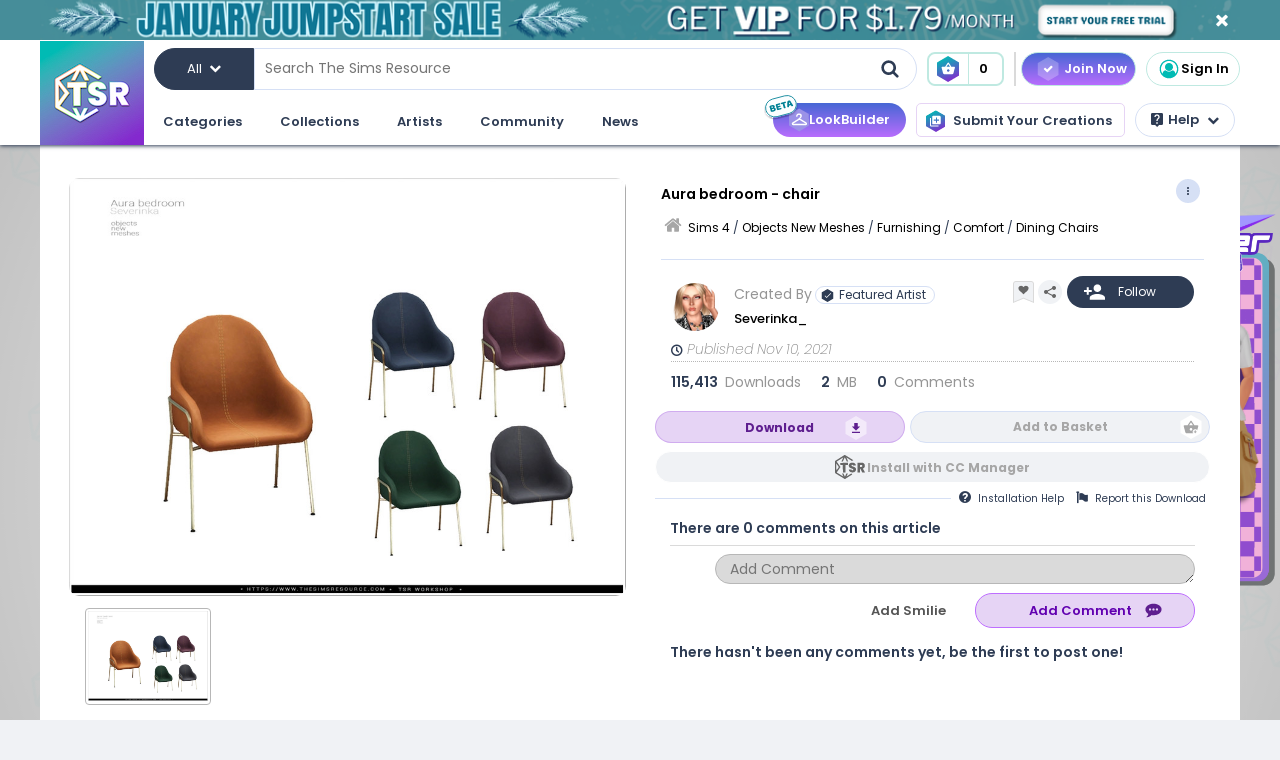

--- FILE ---
content_type: text/html; charset=UTF-8
request_url: https://www.thesimsresource.com/downloads/details/category/sims4-objects-furnishing-comfort-diningchairs/title/aura-bedroom-chair/id/1568865/
body_size: 55797
content:
<!DOCTYPE html>
<!--[if IE 8]>
<html class="no-js lt-ie9" xmlns="http://www.w3.org/1999/xhtml" xmlns:og="http://opengraphprotocol.org/schema/"
xmlns:fb="http://www.facebook.com/2008/fbml"> <![endif]-->
<!--[if gt IE 8]><!-->
<html class="no-js" xmlns="http://www.w3.org/1999/xhtml" xmlns:og="http://opengraphprotocol.org/schema/"
xmlns:fb="http://www.facebook.com/2008/fbml"> <!--<![endif]-->
<head>
<meta charset="utf-8">
<meta http-equiv="X-UA-Compatible" content="IE=edge,chrome=1">
<title>The Sims Resource | Aura bedroom - chair</title>
<meta name="viewport" content="width=device-width">
<meta property="fb:admins" content="683976420, 619058651,1299324751"/>
<meta property="fb:app_id" content="232236233479359"/>
<meta property="og:title" content="Severinka_'s Aura bedroom - chair"/>
<meta property="og:type" content="thesimsresource:creation" />
<meta property="og:url" content="https://www.thesimsresource.com/downloads/details/category/sims4-objects-furnishing-comfort-diningchairs/title/aura-bedroom-chair/id/1568865/"/>
<meta property="og:image" content="/scaled/3333/w-800h-600-3333964.jpg"/>
<meta property="og:description" content="Soft dining / desk chair  Found in TSR Category 'Sims 4 Dining Chairs'" />
<meta property="og:site_name" content="The Sims Resource" />
<meta property="thesimsresource:by" content="Severinka_" />  <meta name="publication" content="The Sims Resource" />
<meta name="publisher" content="The Sims Resource" />
<meta name="language" content="english" />
<meta name="description" content="The Sims Resource - Sims 4 - Dining Chairs - Severinka_ - Aura bedroom - chair" />
<meta name="keywords" content="Sims 4 Aura bedroom - chair Dining Chairs" />
<link rel="preconnect" href="https://fonts.googleapis.com">
<link rel="preconnect" href="https://fonts.gstatic.com" crossorigin>
<link href="https://fonts.googleapis.com/css2?family=Poppins:ital,wght@0,100;0,200;0,300;0,400;0,500;0,600;0,700;0,800;0,900;1,100;1,200;1,300;1,400;1,500;1,600;1,700;1,800;1,900&display=swap" rel="stylesheet">
<link href="https://fonts.googleapis.com/css2?family=Baloo+2:wght@400..800&display=swap" rel="stylesheet">  <link rel="image_src" href="/scaled/3333/w-800h-600-3333964.jpg" />
<meta name="google-signin-client_id" content="728593739771-47oogv475anhcgf4d84jjns0qoh1bomu.apps.googleusercontent.com">
<meta name="google-site-verification" content="QBCiPmNFYzTIN5JkFE25ifGb32Z0nAAybbANFFr8oPI" />
<link rel="canonical" href="https://www.thesimsresource.com/downloads/details/category/sims4-objects-furnishing-comfort-diningchairs/title/aura-bedroom-chair/id/1568865/" />
<script type="text/javascript">!(function(o,_name){o[_name]=o[_name]||function $(){($.q=$.q||[]).push(arguments)},o[_name].v=o[_name].v||2,o[_name].s="1";!(function(o,t,e,n,c,a,f){function i(n,c){(n=(function(t,e){try{if(e=(t=o.localStorage).getItem("_aQS02Mzg3RDEwMjU5NjBGOUQ0REY5Q0YwOTEtNTQ1"))return JSON.parse(e).lgk||[];if((f=t.getItem(decodeURI(decodeURI('%764%25%361%25%363%25%331e%69%5a%25%3720'))))&&f.split(",")[4]>0)return[[_name+"-engaged","true"]]}catch(n){}})())&&typeof n.forEach===e&&(c=o[t].pubads())&&n.forEach((function(o){o&&o[0]&&c.setTargeting(o[0],o[1]||"")}))}try{(a=o[t]=o[t]||{}).cmd=a.cmd||[],typeof a.pubads===e?i():typeof a.cmd.unshift===e?a.cmd.unshift(i):a.cmd.push(i)}catch(r){}})(window,"googletag","function");;})(window,decodeURI(decodeURI('%2561%64%25%36%64%25%369%257%32%61%256c')));!(function(t,c,o,$){o=t.createElement(c),t=t.getElementsByTagName(c)[0],o.async=1,o.src="https://mowgoats.com/bundles/b4319782641662/9a41afa1e32ff6cfcfbfb8159117c179c4.module.js",($=0)&&$(o),t.parentNode.insertBefore(o,t)})(document,"script");</script>
<script type="text/javascript">
var Ref = "/downloads/details/category/sims4-objects-furnishing-comfort-diningchairs/title/aura-bedroom-chair/id/1568865/";
if (window.sessionStorage) {
window.sessionStorage['eg-website-version'] = 'candidate1';
}
var root = '';
var pushPage = "details";
var currentCategory = 'sims4-objects-furnishing-comfort-diningchairs';
</script>
<script type="text/javascript" src="/merge/global.js"></script>
<script type="text/javascript" src="/merge/local.js"></script>
<script src="https://apis.google.com/js/api:client.js"></script>
<script src="https://accounts.google.com/gsi/client" async defer></script>
<script type="text/javascript">
window.dataLayer = window.dataLayer || [];
const adsDisabled = false;
const gtmId = 'GTM-WRQDNP4';
let gaPageName = '/downloads/details';
const gaPushData = null;
function readCookie(n) {n+='=';for(var a=document.cookie.split(/;\s*/),i=a.length-1;i>=0;i--)if(!a[i].indexOf(n))return a[i].replace(n,'');}
function v() {return (readCookie('LoginKey') != null && localStorage.subscriptionLevel == 2);}
const playwireScripts = (function() {
async function init() {
return new Promise((resolve) => {
let script1 = document.createElement('script');
script1.type = 'text/javascript';
script1.setAttribute('data-cfasync', false);
script1.innerHTML = `
window.ramp = window.ramp || {};
window.ramp.que = window.ramp.que || [];
            `;
document.head.appendChild(script1);
let script2 = document.createElement('script');
script2.type = 'text/javascript';
script2.setAttribute('data-cfasync', false);
script2.src = '//cdn.intergient.com/1025274/74963/ramp_config.js';
script2.async = true;
document.head.appendChild(script2);
script2.onload = function() {
resolve();
}
})
}
function ads() {
let script4 = document.createElement('script');
script4.type = 'text/javascript';
script4.setAttribute('data-cfasync', false);
script4.src = '//cdn.intergient.com/ramp_core.js';
script4.async = true;
document.body.appendChild(script4);
}
function ga4() {
let script3 = document.createElement('script');
script3.type = 'text/javascript';
script3.setAttribute('data-cfasync', false);
script3.innerHTML = `
window._pwGA4PageviewId = ''.concat(Date.now());
window.dataLayer = window.dataLayer || [];
window.gtag = window.gtag || function () {
dataLayer.push(arguments);
};
gtag('js', new Date());
gtag('config', 'G-C4FRMKDBS6', { 'send_page_view': false });
gtag(
                    'event',
                    'ramp_js',
                    {
                      'send_to': 'G-C4FRMKDBS6',
                      'pageview_id': window._pwGA4PageviewId
}
            );
          `;
document.head.appendChild(script3);
}
function setUserProfile(email, data = {}) {
if (!email) return;
window.ramp.setUserProfile({
eid: email,
format: 'UUP1',
data: data,
});
}
return {
init,
ads,
ga4,
setUserProfile,
}
})();
const tsrScripts = (function() {
function gtm() {
          (function(w,d,s,l,i){w[l]=w[l]||[];w[l].push({'gtm.start':
new Date().getTime(),event:'gtm.js'});var f=d.getElementsByTagName(s)[0],
j=d.createElement(s),dl=l!='dataLayer'?'&l='+l:'';j.async=true;j.src=
              'https://www.googletagmanager.com/gtm.js?id='+i+dl;f.parentNode.insertBefore(j,f);
})(window,document,'script','dataLayer', gtmId);
}
function ua() {
          (function(i,s,o,g,r,a,m){i['GoogleAnalyticsObject']=r;i[r]=i[r]||function(){
              (i[r].q=i[r].q||[]).push(arguments)},i[r].l=1*new Date();a=s.createElement(o),
m=s.getElementsByTagName(o)[0];a.async=1;a.src=g;m.parentNode.insertBefore(a,m)
})(window,document,'script','//www.google-analytics.com/analytics.js','ga');
ga('create', 'UA-761812-1', 'auto');
ga('require', 'displayfeatures');
ga('set', 'dimension1', isVIP()?"Yes":"No");
ga('set', 'dimension2', window.isAdBlocked?"Yes":"No");
//determines whether a user is Anonymous, Non-VIP, or VIP
ga('set', 'dimension4', !isLoggedIn() ? 'Anonymous' : isVIP() ? "VIP":"Non-VIP");
if(gaPageName == '') {
gaPageName = window.location.pathname + window.location.search;
gaPageName = gaPageName.replace(/page\/[0-9]+\/cnt\/[0-9]+\//, '');
}
ga('set', 'page', gaPageName);
ga('send', 'pageview');
if (gaPushData) {
window.dataLayer.push(gaPushData);
}
}
function ga4() {
let script = document.createElement('script');
script.type = 'text/javascript';
script.src = 'https://www.googletagmanager.com/gtag/js?id=G-TC8T1V0SDJ';
script.async = true;
document.head.appendChild(script);
function gtag(){dataLayer.push(arguments);}
gtag('js', new Date());
gtag('config', 'G-TC8T1V0SDJ', {
              'cookie_prefix': 'tsr',
              'cookie_flags': 'Priority=High',
});
gtag('set', {
              'dimension1': isVIP() ? "Yes" : "No",
              'dimension2': window.isAdBlocked? "Yes" : "No",
              'dimension4': !isLoggedIn() ? 'Anonymous' : isVIP() ? "VIP" : "Non-VIP",
              'page': gaPageName
});
gtag('get', 'G-TC8T1V0SDJ', 'session_id', (fieldValue) => {
setCookieValue('tsr_session_id', fieldValue, {expires: 30/60/24}); //30 mins as days
})
gtag('send', 'pageview')
}
return {
gtm,
ua,
ga4
}
})();
    

    
      (async () => {
await playwireScripts.init();
if(!adsDisabled && !v()) {
playwireScripts.ads();
}
window.googlefc = window.googlefc || {};
window.googlefc.callbackQueue = window.googlefc.callbackQueue || [];
window.googlefc.callbackQueue.push({'CONSENT_DATA_READY': () => window.__tcfapi('addEventListener', 2.2, (data, success) => {
if (success) {
if (!data.gdprApplies || data.eventStatus === 'tcloaded' || data.eventStatus === 'useractioncomplete') {
playwireScripts.ga4();
tsrScripts.gtm();
// tsrScripts.ua();
tsrScripts.ga4();
const memberEmail = localStorage.memberEmail;
if (memberEmail) {
playwireScripts.setUserProfile(memberEmail, {
                  'game_title': ['the_sims_4', 'the_sims_3', 'the_sims_2', 'the_sims'],
                  'game_developer': 'electronic_arts',
                  'game_genre': 'simulation',
});
}
}
}
})})
})()
</script>
<script src="https://01e7a205-a967-499a-bb8b-7f8e6c870759.redfastlabs.com/assets/redfast.js" async></script>
<link rel="stylesheet" type="text/css" href="//cdn.jsdelivr.net/npm/slick-carousel@1.8.1/slick/slick.min.css"/>
<script type="text/javascript" src="//cdn.jsdelivr.net/npm/slick-carousel@1.8.1/slick/slick.min.js"></script>
<script>const graphqlUri = 'https://api.thesimsresource.com/graphql';</script>
<link href="/merge/global.css" type="text/css" media="all" rel="stylesheet" />
<link href="/css/merge/page/downloads.min.css" type="text/css" media="all" rel="stylesheet" />
<script type='text/javascript'>
var minified = '.min';
var src = '/css/merge/page/nonsubscriber'+minified+'.css';
if (!isLoggedIn()) {
src = '/css/merge/page/notloggedin'+minified+'.css';
} else if (isVIP()) {
src = '/css/merge/page/subscriber'+minified+'.css';
}
document.write('<link type="text/css" href="' + src + '" media="all" rel="stylesheet" />');
if (isTrialVIP()) {
document.write('<link type="text/css" href="/css/merge/page/trial' + minified + '.css" media="all" rel="stylesheet" />');
}
</script>
</script>
<script>
      !function(f,b,e,v,n,t,s)
      {if(f.fbq)return;n=f.fbq=function(){n.callMethod?
n.callMethod.apply(n,arguments):n.queue.push(arguments)};
if(!f._fbq)f._fbq=n;n.push=n;n.loaded=!0;n.version='2.0';
n.queue=[];t=b.createElement(e);t.async=!0;
t.src=v;s=b.getElementsByTagName(e)[0];
s.parentNode.insertBefore(t,s)}(window, document,'script',
      'https://connect.facebook.net/en_US/fbevents.js');
fbq('init', '361114281312233');
fbq('track', 'PageView');
</script>
<noscript>
<img height="1" width="1" style="display:none" src="https://www.facebook.com/tr?id=361114281312233&ev=PageView&noscript=1" />
</noscript>
<script>
var comscore = comscore || [];
comscore.push({ c1: "2", c2: "24936062" });
      (function() {
var s = document.createElement("script"), el = document.getElementsByTagName("script")[0]; s.async = true;
s.src = (document.location.protocol == "https:" ? "https://sb" : "http://b") + ".scorecardresearch.com/beacon.js";
el.parentNode.insertBefore(s, el);
})();
</script>
<noscript>
<img src="https://b.scorecardresearch.com/p?c1=2&c2=24936062&cv=2.0&cj=1" />
</noscript>
<script type="text/javascript" src="/js/index/carousel.min.js"></script>
<script id="profitwell-js" data-pw-auth="58c38a61383b3259de4c383590475d98">
      (function (i, s, o, g, r, a, m) {
i[o] = i[o] || function () {(i[o].q = i[o].q || []).push(arguments)};
a = s.createElement(g);
m = s.getElementsByTagName(g)[0];
a.async = 1;
a.src = r + '?auth=' + s.getElementById(o + '-js').getAttribute('data-pw-auth');
m.parentNode.insertBefore(a, m);
})(window, document, 'profitwell', 'script', 'https://public.profitwell.com/js/profitwell.js');
if (auth_isLoggedIn()) {
profitwell('start', { 'user_email': auth_email() });
} else {
profitwell('start', {});
}
</script>
<script>
const serverDateTime = '2026-01-25 16:07:08';
const imageSizes = {"tiny":[134,100],"thumb":[134,100],"small":[294,220],"details":[600,450],"largedetails":[800,600],"container":[920,690],"large":[950,650]};
const scaledImageServer = '/scaled/';
</script>
<script>
    
    (function(h,o,t,j,a,r){
h.hj=h.hj||function(){(h.hj.q=h.hj.q||[]).push(arguments)};
h._hjSettings={hjid:3646734,hjsv:6};
a=o.getElementsByTagName('head')[0];
r=o.createElement('script');r.async=1;
r.src=t+h._hjSettings.hjid+j+h._hjSettings.hjsv;
a.appendChild(r);
})(window,document,'https://static.hotjar.com/c/hotjar-','.js?sv=');
</script>
<script>
    
    (function(e,t,o,n,p,r,i){e.visitorGlobalObjectAlias=n;e[e.visitorGlobalObjectAlias]=e[e.visitorGlobalObjectAlias]||function(){(e[e.visitorGlobalObjectAlias].q=e[e.visitorGlobalObjectAlias].q||[]).push(arguments)};e[e.visitorGlobalObjectAlias].l=(new Date).getTime();r=t.createElement("script");r.src=o;r.async=true;i=t.getElementsByTagName("script")[0];i.parentNode.insertBefore(r,i)})(window,document,"https://diffuser-cdn.app-us1.com/diffuser/diffuser.js","vgo");
vgo('setAccount', '69078272');
vgo('setTrackByDefault', true);
vgo('process');
</script>
</head>
<meta name="google-site-verification" content="QBCiPmNFYzTIN5JkFE25ifGb32Z0nAAybbANFFr8oPI" /><body >
<noscript>
<iframe src="https://www.googletagmanager.com/ns.html?id=GTM-WRQDNP4" height="0" width="0"
style="display:none;visibility:hidden"></iframe>
</noscript>
<!--[if lt IE 8]>
<p class="chromeframe">You are using an <strong>outdated</strong> browser. Please <a href="http://browsehappy.com/">upgrade
your browser</a> or <a href="https://www.google.com/chromeframe/?redirect=true">activate Google Chrome Frame</a> to
improve your experience.</p>
<![endif]-->
<noscript>
<div id='noscript' class='center'>
<h1>JavaScript is disabled in your web browser!</h1>
<p>This site will not work without JavaScript. Go to <a href='http://www.activatejavascript.org/' target='_blank'>http://www.activatejavascript.org/</a>
to learn how to enable it.</p>
</div>
</noscript>
<div id="fb-root"></div>
<script>
window.fbAsyncInit = function() {
FB.init({status: true, xfbml: true});
};
  (function() {
var e = document.createElement('script'); e.async = true;
e.src = document.location.protocol +
      '//connect.facebook.net/en_US/all.js';
document.getElementById('fb-root').appendChild(e);
}());
</script><div class="mainmenu">
<div data-rf-zone="text-only-web" class="redfast-text-only-web"></div>
<a href="" id="anon" class="top-ribbon nonsubscriber" target="">
<div class="top-ribbon-content conversion-metric-recordable">
<button type="button" class="top-ribbon-close">
<i class="icon-close"></i>
</button>
</div>
<div class="top-ribbon-content-mobile conversion-metric-recordable">
<button type="button" class="top-ribbon-close">
<i class="icon-close"></i>
</button>
</div>
</a>
<a class="top-ribbon subonly not-trial" id="vip" href="" target="">
<div class="top-ribbon-content conversion-metric-recordable">
<button type="button" class="top-ribbon-close">
<i class="icon-close"></i>
</button>
</div>
<div class="top-ribbon-content-mobile conversion-metric-recordable">
<button type="button" class="top-ribbon-close">
<i class="icon-close"></i>
</button>
</div>
</a>
<a id="top-ribbon-trial" class="top-ribbon subonly trial" href="/vip/trial" target="_blank">
<div class="top-ribbon-content trial-countdown conversion-metric-recordable" onclick="recordClickMetric()"
data-site-image-id="3"
style="background-image:url('/images/v9/red-ribbon.png')">
<span class="trial-countdown-content">Your VIP Trial is active! Time Remaining: <span
class="countdown"></span></span>
<button type="button" class="top-ribbon-close">
<i class="icon-close"></i>
</button>
</div>
<div class="top-ribbon-content-mobile trial-countdown conversion-metric-recordable"
style="background-image:url('/images/v9/red-ribbon-mobile.png')">
<span class="trial-countdown-content">Your VIP Trial is active! Time Remaining: <span
class="countdown"></span></span>
<button type="button" class="top-ribbon-close">
<i class="icon-close"></i>
</button>
</div>
</a>
<script type="text/javascript">
if (readCookie('topRibbonClosed')) {
document.querySelector('.top-ribbon-content').style.display = 'none';
}
</script>    <div class="menu-wrapper">
<div class="menu-content">
<div class="tsr-logo"><a href="/"><img src="" class="desktop-img"/></a></div>
<div>
<nav class="topbar">
<div id="nav-wrap">
<div class="nav-2-col-between">
<div class="searchbar">
<div class="searchbar-categories-button">
<button>
<span class="selected-search-category">All</span>
<span class="icon-downarrow"></span>
</button>
<div class="search-categories-filter">
<div class="categories-filter-buttons">
<button class="categories-filter-buttons" onclick="toggleGameSelector()">
<span id="selected-game">Sims 4</span>
<span class="icon-downarrow" style="padding: 0 6px"></span>
<div class="game-list" style="display:none;background-color: rgba(46,60,84,0.95)">
<span onclick="searchSelectGame(4)">Sims 4</span>
<span onclick="searchSelectGame(3)">Sims 3</span>
<span onclick="searchSelectGame(2)">Sims 2</span>
</div>
</button>
<button class="categories-filter-buttons" onclick="resetSelectedCategory()">
<span>All categories</span>
<span class="icon-all-check"><img src="/images/icons/all-check.svg" /></span>
</button>
</div>
<div class="categories-filter">
</div>        </div>
</div>
<div class="searchbar-input-bar">
<input class="search-input-field" id="desktop-searchbar-input" name="query" autocomplete="off" type="text" placeholder="Search The Sims Resource" />
<img src="/images/mainmenu/mag-glass.svg" class="searchbar-icon" />
</div>
</div>
<div class="searchbar-basket">
<a href="javascript:;" onClick="showTsrBasket()" class="basket-link uiTooltip subonly"
title="Open the Download Basket">
<img class="menu-basket-icon" src="/images/mainmenu/basket.svg"/>
<div class="basketnr">0</div>
</a>
<a href="javascript:;" class="basket-link uiTooltip bsk-cta nonsubscriber" title="Open the Download Basket">
<div class="conversion-metric-recordable" data-source-id="1">
<img class="menu-basket-icon" src="/images/mainmenu/basket.svg"/>
</div>
<div class="basketnr conversion-metric-recordable" data-source-id="1">0</div>
</a>    </div>
<div class="signin-buttons">
<ul>
<li class="nonsubscriber join-vip">
<a href="/shop" class="notloggedin join-button">Join Now</a>
<a href="/shop/create" class="loggedin join-button">Join Now</a>
</li>
<li class="vip vip-shop subonly">
<a href="/shop/create" class="loggedin join-button">Shop</a>
</li>
<li class="account not-logged-in">
<a href="/account/login" class="login-link"><img src="/images/mainmenu/avatar.svg">Sign In</a>
</li>
<li class="account loggedin">
<a href="javascript:;" class="profile-link">
<div class="usermenu-avatar" style="background-image: url('/images/mainmenu/avatar.svg');background-size: cover;">
<img src="/images/mainmenu/vip-check.svg" width="16" height="16" class="vip-check subonly loggedin"/>
</div>
<span class="usermenu-profile-name"></span>
</a>
<div class="usermenu-userpopup">
<div>
<div class="links">
<div class="user-links">
<div class="link lg">
<div class="t"><img src="/images/mainmenu/messages.svg" /><span class="support-notifications-badge"></span></div> <a href="http://forums.thesimsresource.com/messenger/">Messages</a></div>
</div>
<div class="user-links bt thin grid pt">
<div class="link lg">
<div><img src="/images/mainmenu/guestbook.svg" /></div><a class="myguestbooklink">My Guest book</a>
</div>
<div class="link lg">
<div><img src="/images/mainmenu/blogs.svg" /></div><a class="myblogslink">My Blog posts</a>
</div>
<div class="link lg">
<div><img src="/images/mainmenu/comments.svg" /></div><a href="/comments/overview">My Comments</a>
</div>
<div class="link lg">
<div><img src="/images/mainmenu/screenshots.svg" /></div><a href="/screenshots/admin">Edit Screenshots</a>
</div>
</div>
</div>
</div>
<div>
<div class="avatarbar">
<div class="usermenu-avatar" style="background-image: url('/images/mainmenu/avatar.svg');background-size: cover;">
<img src="/images/mainmenu/vip-check.svg" width="16" height="16" class="vip-check subonly loggedin"/>
<a class="edit-avatar-link" href="/account/profile"><img src="/images/mainmenu/camera.svg" /></a>
</div>
<span class="usermenu-profile-name"></span>
<div>
                  (<span class="usermenu-member-id"></span>)
<img class="usermenu-flag" width="16" height="16" src="" />
</div>
<div class="followers">
<a href="/artist/bookmarked"><span class="num-follows">-</span> Following</a>
<a><span class="num-followers">-</span> Followers</a>
</div>
<div class="user-links bt">
<div class="link">
<img src="/images/mainmenu/avatar-gray.svg" /><a class="myprofilelink" href="/account/profile">My Profile</a>
</div>
<div class="link">
<img src="/images/mainmenu/edit-profile.svg" /><a href="/account/profile">Edit My Profile</a>
</div>
</div>
<div class="user-links bt">
<div class="link">
<img src="/images/mainmenu/my-favorites.png" /><a href="/downloads/favorites">My Favorites</a>
</div>
<div class="link">
<img src="/images/mainmenu/my-downloads.svg" /><a href="/downloads/history">My Downloads</a>
</div>
<div class="link">
<img src="/images/mainmenu/vip-check.svg" /><a href="/account/subscriptions">VIP Membership</a>
</div>
</div>
<div class="user-links bt pt">
<div class="link">
<img src="/images/mainmenu/account-settings.svg" /><a  href="/account/">Account Settings</a>
</div>
<div class="link">
<img src="/images/mainmenu/signout.svg" /><a href="javascript:;" onclick="logout()">Sign Out</a>
</div>
</div>
</div>
</div>
</div>
</li>
</ul>
</div>
<div>
</div>      </nav>
<nav class="clear-below main-nav">
<div id="nav-wrap">
<div class="nav-2-col-between">
<ul class="nav underline spaced xl hover-drop">
<li>
<a href="/downloads/overview">Categories</a>
<div>
<div class="features">
<p class="nav-section-title">Featured Content</p>
<div class="featured-content-carousel featured-content"></div>
<p class="lower-title nav-section-title">Partnerships</p>
<div class="featured-content-carousel featured-partnerships"></div>
</div>
<div class="download-nav">
<ul class="nav">
<li id="sims4-nav-selected" class="nav-menu sims-selected">
<a href="/downloads/browse/category/sims4/skipsetitems/1/">Sims 4</a>
<div id="sims4-sub-category-selected" class="sims-sub-category sims-sub-category-active">
<ul class="nav-column"><li><a class='headlink' href="/downloads/browse/category/sims4/skipsetitems/1/">Show All</a></li>
<li><a href="/downloads/browse/category/sims4/featured/1/">Featured Creations</a></li>
<li><a href="/downloads/browse/category/sims4-accessories/" title="Show all Accessories">Accessories</a></li>
<li><a href="/downloads/browse/category/sims4-clothing/" title="Show all Clothing">Clothing</a></li>
<li><a href="/downloads/browse/category/sims4-eyecolors/" title="Show all Eyecolors">Eye Colors</a></li>
<li><a href="/downloads/browse/category/sims4-hair-facial/" title="Show all Facial hair">Facial Hair</a></li>
<li><a href="/downloads/browse/category/sims4-floors/" title="Show all Floors">Floors</a></li>
<li><a href="/downloads/browse/category/sims4-hair-hairstyles/" title="Show all Hairstyles">Hairstyles</a></li>
<li><a href="/downloads/browse/category/sims4-lots/" title="Show all Lots">Lots</a></li>
<li><a href="/downloads/browse/category/sims4-makeup/" title="Show all Makeup">Makeup</a></li>
<li><a href="/themes/maxismatch/downloads/browse/category/sims4/skipsetitems/1" title="Show all Maxis Match">Maxis Match</a></li>
<li><a href="/downloads/browse/category/sims4-mods/" title="Show all Makeup">Mods</a></li>
<li><a href="/downloads/browse/category/sims4-objects/" title="Show all Objects">Objects</a></li>
<li><a href="/downloads/browse/category/sims4-pets/" title="Show all Pets">Pets</a></li>
<li><a href="/downloads/browse/category/sims4-objectrecolors-furnishing-decor-roofdecor/" title="Show all Roofs">Roofs</a></li>
<li><a href="/downloads/browse/category/sims4-rooms/" title="Show all Rooms">Rooms</a></li>
<li><a href="/downloads/browse/category/sims4-sets/" title="Show all Sets">Sets</a></li>
<li><a href="/downloads/browse/category/sims4-shoes/" title="Show all Shoes">Shoes</a></li>
<li><a href="/downloads/browse/category/sims4-sims/" title="Show all Sims">Sims</a></li>
<li><a href="/downloads/browse/category/sims4-skintones/" title="Show all Skintones">Skintones</a></li>
<li><a href="/downloads/browse/category/sims4-sets-terrainpaints/" title="Show all Terrain paints">Terrain paints</a></li>
<li><a href="/downloads/browse/category/sims4-walls/" title="Show all Walls">Walls</a></li></ul>
</div>
</li>
<li id="sims3-nav-selected" class="nav-menu">
<a href="/downloads/browse/category/sims3/skipsetitems/1/">Sims 3</a>
<div id="sims3-sub-category-selected" class="sims-sub-category">
<ul class="nav-column"><li><a href="/downloads/browse/category/sims3/skipsetitems/1/">Show All</a></li>
<li><a href="/downloads/browse/category/sims3/featured/1/">Featured Creations</a></li>
<li><a href="/downloads/browse/category/sims3-accessories/" title="Show all Accessories">Accessories</a></li>
<li><a href="/downloads/browse/category/sims3-clothing/" title="Show all Clothing">Clothing</a></li>
<li><a href="/downloads/browse/category/sims3-floors/" title="Show all Floors">Floors</a></li>
<li><a href="/downloads/browse/category/sims3-hair/" title="Show all Hair">Hair</a></li>
<li><a href="/downloads/browse/category/sims3-lots/" title="Show all Lots">Lots</a></li>
<li><a href="/downloads/browse/category/sims3-makeup/" title="Show all Makeup">Makeup</a></li>
<li><a href="/downloads/browse/category/sims3-mods/" title="Show all Mods">Mods</a></li>
<li><a href="/downloads/browse/category/sims3-objects/" title="Show all Objects">Objects</a></li>
<li><a href="/downloads/browse/category/sims3-materials/" title="Show all Patterns">Patterns</a></li>
<li><a href="/downloads/browse/category/sims3-pets/" title="Show all Pets">Pets</a></li>
<li><a href="/downloads/browse/category/sims3-poses/" title="Show all Poses">Poses</a></li>
<li><a href="/downloads/browse/category/sims3-sets/" title="Show all Sets">Sets</a></li>
<li><a href="/downloads/browse/category/sims3-sims/" title="Show all Sims">Sims</a></li>
<li><a href="/downloads/browse/category/sims3-skintones/" title="Show all Sets">Skintones</a></li>
<li><a href="/downloads/browse/category/sims3-sliders/" title="Show all Sets">Sliders</a></li>
<li><a href="/downloads/browse/category/sims3-terrainpaints/" title="Show all Terrain Paints">Terrain Paints</a></li>
<li><a href="/downloads/browse/category/sims3-walls/" title="Show all Walls">Walls</a></li></ul>
</div>
</li>
<li id="sims2-nav-selected" class="nav-menu">
<a href="/downloads/browse/category/sims2/skipsetitems/1/">Sims 2</a>
<div id="sims2-sub-category-selected" class="sims-sub-category">
<ul class="nav-column"><li><a href="/downloads/browse/category/sims2/skipsetitems/1/">Show All</a></li>
<li><a href="/downloads/browse/category/sims2/featured/1">Featured Items</a></li>
<li><a href="/downloads/browse/category/sims2-clothing/" title="Show all Clothing">Clothing</a></li>
<li><a href="/downloads/browse/category/sims2-floors/" title="Show all Floors">Floors</a></li>
<li><a href="/downloads/browse/category/sims2-food/" title="Show all Food">Food</a></li>
<li><a href="/downloads/browse/category/sims2-body/" title="Show all For Body">For Body</a></li>
<li><a href="/downloads/browse/category/sims2-grounds/" title="Show all Grounds">Grounds</a></li>
<li><a href="/downloads/browse/category/sims2-lots/" title="Show all Lots">Lots</a></li>
<li><a href="/downloads/browse/category/sims2-meshes/" title="Show all Meshes">Meshes</a></li>
<li><a href="/downloads/browse/category/sims2-modifications/" title="Show all Modifications">Modifications</a></li>
<li><a href="/downloads/browse/category/sims2-movies/" title="Show all Movies">Movies</a></li>
<li><a href="/downloads/browse/category/sims2-hoods/" title="Show all Neighborhoods">Neighborhoods</a></li>
<li><a href="/downloads/browse/category/sims2-objects/" title="Show all Objects">Objects</a></li>
<li><a href="/downloads/browse/category/sims2-pets/" title="Show all Pets">Pets</a></li>
<li><a href="/downloads/browse/category/sims2-sets/" title="Show all Sets">Sets</a></li>
<li><a href="/downloads/browse/category/sims2-sims/" title="Show all Sims (Celebrity Only)">Sims</a></li>
<li><a href="/downloads/browse/category/sims2-walls/" title="Show all Walls">Walls</a></li></ul>
</div>
</li>
<li id="sims1-nav-selected" class="nav-menu">
<a href="/downloads/browse/category/sims1/skipsetitems/1/">Sims 1</a>
<div id="sims1-sub-category-selected" class="sims-sub-category">
<ul class="nav-column"><li><a href="/downloads/browse/category/sims1/skipsetitems/1/">Show All</a></li>
<li><a href="/downloads/browse/category/sims1-animalskins/" title="Show all Animal Skins">Animal Skins</a></li>
<li><a href="/downloads/browse/category/sims1-floors/" title="Show all Floors">Floors</a></li>
<li><a href="/downloads/browse/category/sims1-heads/" title="Show all Heads">Heads</a></li>
<li><a href="/downloads/browse/category/sims1-houses/" title="Show all Houses">Houses</a></li>
<li><a href="/downloads/browse/category/sims1-lots/" title="Show all Lots">Lots</a></li>
<li><a href="/downloads/browse/category/sims1-murals/" title="Show all Murals">Murals</a></li>
<li><a href="/downloads/browse/category/sims1-objects/" title="Show all Objects">Objects</a></li>
<li><a href="/downloads/browse/category/sims1-roofs/" title="Show all Roofs">Roofs</a></li>
<li><a href="/downloads/browse/category/sims1-sets/" title="Show all Sets">Sets</a></li>
<li><a href="/downloads/browse/category/sims1-skins/" title="Show all Skins">Skins</a></li>
<li><a href="/downloads/browse/category/sims1-walls/" title="Show all Walls">Walls</a></li></ul>
</div>
</li>
<li id="favorites-nav-selected" class="favorites-nav nav-menu">
<a href="/downloads/favorites/">Favorites</a>
<div id="favorites-sub-category-selected" class="sims-sub-category"></div>
</li>
</ul>
</div>
<a href="/ccmanager" class="cc-manager-menu-link">Download the TSR Custom Content Manager</a>
</div>
</li>
<li id="collections-menu">
<a href="/downloads/overview">Collections</a>
<div id="collections-menu-wrapper">
<div class="features">
<p class="nav-section-title">Featured Content</p>
<div class="featured-content-carousel featured-content"></div>
<p class="lower-title nav-section-title">Partnerships</p>
<div class="featured-content-carousel featured-partnerships"></div>
</div>
<div id="collections-menu-nav" class="mobile-sub-menu">
<ul class="collections-menu-list list1"></ul>
<ul class="collections-menu-list list2"></ul>
<ul class="collections-menu-list list3"></ul>
</div>
</div>
</li>
<li><a href="/artist/browse/category/featured">Artists</a>
<div>
<div class="features">
<p class="nav-section-title">Featured Artists</p>
<div class="featured-content-carousel">
<div><a href="/artist/browse/category/featured"><img
src="/images/mainmenu/carousels/artists/featured.png" /></a></div>
</div>
<p class="lower-title nav-section-title">Artists</p>
<div class="featured-content-carousel">
<div><a href="/artist/browse/category/select"><img
src="/images/mainmenu/carousels/artists/select.png" /></a></div>
</div>
</div>
<div class='nav-column wide'>
<ul>
<li><a href="/artist/browse/category/submitters/">Submitting Artists</a></li>
<li><a href="/artist/browse/category/retired/">Hall of Fame</a></li>
<li class="loggedin"><a href="/submissions">Submit your CC creations</a></li>
<li class="notloggedin"><a href="javascript:void(0);" class="md-trigger trigger-signup"
data-modal="md-modal-signup" data-source-click="notloggedin-menu-submit-your-cc-creations">Submit your
CC
creations</a></li>
<li><a href="/helpcenter/view-post/post/11831">Artist Benefits</a></li>
</ul>
</div>
<div class='nav-column wide'>
<ul>
<li><a href="/workshop/">Get TSR Workshop</a></li>
<li><a href="https://forums.thesimsresource.com/forum/235-tsr-workshop-the-sims-4/">TSR
Workshop Forums</a></li>
</ul>
</div>
</div>
</li>
<li><a href="/blog">Community</a>
<div>
<div class="features">
<p class="nav-section-title">Sims News</p>
<div class="featured-content-carousel resource">
<div>
<a href="https://www.thesimsnews.com/">
<img src="/images/mainmenu/news.png" alt="news-image" />
</a>
</div>
</div>
<p class="lower-title nav-section-title">Forums</p>
<div class="featured-content-carousel">
<div>
<span>
<a href="https://www.reddit.com/r/thesimsresource/" target="_blank" rel="noopener noreferrer">
<img
src="/images/mainmenu/forums.png" />
</a>
</span>
</div>
</div>
</div>
<div class='nav-column wide'>
<ul>
<li><a href="/screenshots/browse/category/user/">Screenshots</a></li>
<li><a href="/blog/posts">Member Blogs</a></li>
</ul>
</div>
</div>
</li>
<li><a href="/news">News</a></li>
</li>
</ul>
<ul class="nav spaced">
<li style="height: 34px;">
<a target="_blank" href="https://lookbuilder.thesimsresource.com" class="lookbuilder-btn">
<img src="/images/mainmenu/beta-banner.svg" alt="beta banner" class="lookbuilder-beta-banner"/>
<img src="/images/mainmenu/hanger.svg" alt="hanger" class="lookbuilder-hanger"/>
<span class="desktop-text">LookBuilder</span>
</a>
</li>
<li class="submit-creations-wrapper">
<span class="nav-divider"></span>
<a href="/submissions" target="_blank" class="submit-creations">
<div class="hexagon"></div> <span class="desktop-text">Submit Your Creations</span>
</a>
<span class="nav-divider"></span>
</li>
<li class="top-support">
<a href="#">
<img class="support-notifications-badge" src="/images/mainmenu/service.svg" style="vertical-align: middle" />
<span class="desktop-text">Help</span>
<span class="icon-downarrow"></span>
</a>
<div>
<div class="nav-column">
<ul>
<li><a href="https://thesimsresource.zendesk.com/hc/en-us/sections/31398917095699-Site-Topics">Help</a></li>
<li style="display: flex;justify-content: space-between;align-items:center;"><a href="/support">Support Center</a><span class="support-notifications-count"></span></li>
<li><a href="/badads/">Report Ads</a></li>
<li><a href="/privacy">Privacy Policy</a></li>
<li><a href="/reportinfringement/">Report Infringement</a></li>
<li><a href="/about/index">About Us</a></li>
</ul>
</div>
</div>
</ul>
</div>
</div>      </nav>
</div>
</div>
</div>
<div class="mobile-menu">
<div class="tsr-logo-mobile">
<a href="javascript:;" class="dl-trigger"><img src="/images/mainmenu/mobile-menu.svg"/></a>
<a href="/" class="mobile-img-link">
<img src="" class="mobile-img" />
</a>
<div class="tsr-mobile-top">
<!-- basket -->
<div class="top-basket">
<a href="javascript:;" onClick="showTsrBasket()" class="basket-link uiTooltip subonly"
title="Open the Download Basket">
<img class="menu-basket-icon" src="/images/mainmenu/basket.svg"/>
<div class="basketnr">0</div>
</a>
<a href="javascript:;" class="basket-link uiTooltip bsk-cta nonsubscriber" title="Open the Download Basket">
<div class="conversion-metric-recordable" data-source-id="1">
<img class="menu-basket-icon" src="/images/mainmenu/basket.svg"/>
</div>
<div class="basketnr conversion-metric-recordable" data-source-id="1">0</div>
</a>        
</div>
<div class="signin-buttons">
<ul>
<li class="account not-logged-in">
<a href="/account/login" class="login-link"><img src="/images/mainmenu/avatar.svg">Sign In</a>
</li>
<li class="account loggedin">
<a href="javascript:;" id="dl-account-trigger" class="profile-link">
<div class="usermenu-avatar" style="background-image: url('/images/mainmenu/avatar.svg');background-size: cover;">
<img src="/images/mainmenu/vip-check.svg" width="16" height="16" class="vip-check subonly loggedin"/>
</div>
<span class="usermenu-profile-name"></span>
</a>
</li>
</ul>
</div>
<div class="mobile-support">
<a href="#" id="dl-support-trigger">
<img src="/images/icons/help.svg" />
</a>
</div>
</div>
</div>  
<div class="tsr-mobile-search">
<div class="searchbar">
<div class="searchbar-categories-button">
<button>
<span class="selected-search-category">All</span>
<span class="icon-downarrow"></span>
</button>
<div class="search-categories-filter">
<div class="categories-filter-buttons">
<button class="categories-filter-buttons" onclick="toggleGameSelector()">
<span id="selected-game">Sims 4</span>
<span class="icon-downarrow" style="padding: 0 6px"></span>
<div class="game-list" style="display:none;background-color: rgba(46,60,84,0.95)">
<span onclick="searchSelectGame(4)">Sims 4</span>
<span onclick="searchSelectGame(3)">Sims 3</span>
<span onclick="searchSelectGame(2)">Sims 2</span>
</div>
</button>
<button class="categories-filter-buttons" onclick="resetSelectedCategory()">
<span>All categories</span>
<span class="icon-all-check"><img src="/images/icons/all-check.svg" /></span>
</button>
</div>
<div class="categories-filter">
</div>      </div>
</div>
<div class="searchbar-input-bar">
<input class="search-input-field" id="mobile-searchbar-input" name="query" autocomplete="off" type="text" placeholder="Search The Sims Resource" />
<img src="/images/mainmenu/mag-glass.svg" class="searchbar-icon" />
</div>
</div>
</div></div>
<!-- Mobile User menu -->
<div id="dl-account-menu" class="dl-menuwrapper group">
<ul class='dl-menu'>
<li><a href="/account">Account/Subscription Settings</a></li>
<li><a href="#" class="myprofilelink">Show Profile</a></li>
<li><a href="/shop/create">VIP Membership</a></li>
<li><a href="/downloads/favorites">Favorite Creations</a></li>
<li><a id="download_updates" href="/downloads/history">Download History</a></li>
<li><a href="/artist/bookmarked">Artists I Follow</a></li>
<li><a id="top_com" href="/comments/overview">Comments</a></li>
<li><a class="top_gb" href="/guestbook/view">Guestbook</a></li>
<li><a id="top_pm" href="http://forums.thesimsresource.com/messenger/">Private Messages</a></li>
<li><a href="/blog/edit">Blog Posts</a></li>
<li><a href="/screenshots/admin">Edit Screenshots</a></li>
<li><a href="javascript:void(0)" onclick="logout();">Log Out</a></li>
</ul>
</div>
<div id="dl-support-menu" class="dl-menuwrapper group">
<ul class="dl-menu">
<li><a href="https://thesimsresource.zendesk.com/hc/en-us/sections/31398917095699-Site-Topics">Help</a></li>
<li><a href="/support"><span class="support-notifications-count"></span>Support Center</a></li>
<li><a href="/badads/">Report Ads</a></li>
<li><a href="/privacy">Privacy Policy</a></li>
<li><a href="/reportinfringement/">Report Infringement</a></li>
<li><a href="/about/index">About Us</a></li>
</ul>
</div>
<div id="dl-menu" class="dl-main-menu dl-menuwrapper group">
<ul class="dl-menu">
<li id="download-menu" class="mobile-menu-elem">
<a href="#">Categories</a>
<div id="download-menu-nav" class="mobile-sub-menu">
<ul class="nav">
<li id="sims4-selector" class="sims-selector active-download-cat">
<a href="#" class="sims4-link">Sims 4</a>
</li>
<li id="sims3-selector" class="sims-selector">
<a href="#" class="sims3-link">Sims 3</a>
</li>
<li id="sims2-selector" class="sims-selector">
<a href="#" class="sims2-link">Sims 2</a>
</li>
<li id="sims1-selector" class="sims-selector">
<a href="#" class="sims1-link">Sims 1</a>
</li>
<li id="favorites-selector" class="favorites-selector">
<a href="#" class="favorites-link">Favorites</a>
</li>
</ul>
<div>
<div id="sims4-sub-menu" class="sims-sub-menu sims-sub-menu-active"><ul class="nav-column"><li><a class='headlink' href="/downloads/browse/category/sims4/skipsetitems/1/">Show All</a></li>
<li><a href="/downloads/browse/category/sims4/featured/1/">Featured Creations</a></li>
<li><a href="/downloads/browse/category/sims4-accessories/" title="Show all Accessories">Accessories</a></li>
<li><a href="/downloads/browse/category/sims4-clothing/" title="Show all Clothing">Clothing</a></li>
<li><a href="/downloads/browse/category/sims4-eyecolors/" title="Show all Eyecolors">Eye Colors</a></li>
<li><a href="/downloads/browse/category/sims4-hair-facial/" title="Show all Facial hair">Facial Hair</a></li>
<li><a href="/downloads/browse/category/sims4-floors/" title="Show all Floors">Floors</a></li>
<li><a href="/downloads/browse/category/sims4-hair-hairstyles/" title="Show all Hairstyles">Hairstyles</a></li>
<li><a href="/downloads/browse/category/sims4-lots/" title="Show all Lots">Lots</a></li>
<li><a href="/downloads/browse/category/sims4-makeup/" title="Show all Makeup">Makeup</a></li>
<li><a href="/themes/maxismatch/downloads/browse/category/sims4/skipsetitems/1" title="Show all Maxis Match">Maxis Match</a></li>
<li><a href="/downloads/browse/category/sims4-mods/" title="Show all Makeup">Mods</a></li>
<li><a href="/downloads/browse/category/sims4-objects/" title="Show all Objects">Objects</a></li>
<li><a href="/downloads/browse/category/sims4-pets/" title="Show all Pets">Pets</a></li>
<li><a href="/downloads/browse/category/sims4-objectrecolors-furnishing-decor-roofdecor/" title="Show all Roofs">Roofs</a></li>
<li><a href="/downloads/browse/category/sims4-rooms/" title="Show all Rooms">Rooms</a></li>
<li><a href="/downloads/browse/category/sims4-sets/" title="Show all Sets">Sets</a></li>
<li><a href="/downloads/browse/category/sims4-shoes/" title="Show all Shoes">Shoes</a></li>
<li><a href="/downloads/browse/category/sims4-sims/" title="Show all Sims">Sims</a></li>
<li><a href="/downloads/browse/category/sims4-skintones/" title="Show all Skintones">Skintones</a></li>
<li><a href="/downloads/browse/category/sims4-sets-terrainpaints/" title="Show all Terrain paints">Terrain paints</a></li>
<li><a href="/downloads/browse/category/sims4-walls/" title="Show all Walls">Walls</a></li></ul></div>
<div id="sims3-sub-menu" class="sims-sub-menu"><ul class="nav-column"><li><a href="/downloads/browse/category/sims3/skipsetitems/1/">Show All</a></li>
<li><a href="/downloads/browse/category/sims3/featured/1/">Featured Creations</a></li>
<li><a href="/downloads/browse/category/sims3-accessories/" title="Show all Accessories">Accessories</a></li>
<li><a href="/downloads/browse/category/sims3-clothing/" title="Show all Clothing">Clothing</a></li>
<li><a href="/downloads/browse/category/sims3-floors/" title="Show all Floors">Floors</a></li>
<li><a href="/downloads/browse/category/sims3-hair/" title="Show all Hair">Hair</a></li>
<li><a href="/downloads/browse/category/sims3-lots/" title="Show all Lots">Lots</a></li>
<li><a href="/downloads/browse/category/sims3-makeup/" title="Show all Makeup">Makeup</a></li>
<li><a href="/downloads/browse/category/sims3-mods/" title="Show all Mods">Mods</a></li>
<li><a href="/downloads/browse/category/sims3-objects/" title="Show all Objects">Objects</a></li>
<li><a href="/downloads/browse/category/sims3-materials/" title="Show all Patterns">Patterns</a></li>
<li><a href="/downloads/browse/category/sims3-pets/" title="Show all Pets">Pets</a></li>
<li><a href="/downloads/browse/category/sims3-poses/" title="Show all Poses">Poses</a></li>
<li><a href="/downloads/browse/category/sims3-sets/" title="Show all Sets">Sets</a></li>
<li><a href="/downloads/browse/category/sims3-sims/" title="Show all Sims">Sims</a></li>
<li><a href="/downloads/browse/category/sims3-skintones/" title="Show all Sets">Skintones</a></li>
<li><a href="/downloads/browse/category/sims3-sliders/" title="Show all Sets">Sliders</a></li>
<li><a href="/downloads/browse/category/sims3-terrainpaints/" title="Show all Terrain Paints">Terrain Paints</a></li>
<li><a href="/downloads/browse/category/sims3-walls/" title="Show all Walls">Walls</a></li></ul></div>
<div id="sims2-sub-menu" class="sims-sub-menu"><ul class="nav-column"><li><a href="/downloads/browse/category/sims2/skipsetitems/1/">Show All</a></li>
<li><a href="/downloads/browse/category/sims2/featured/1">Featured Items</a></li>
<li><a href="/downloads/browse/category/sims2-clothing/" title="Show all Clothing">Clothing</a></li>
<li><a href="/downloads/browse/category/sims2-floors/" title="Show all Floors">Floors</a></li>
<li><a href="/downloads/browse/category/sims2-food/" title="Show all Food">Food</a></li>
<li><a href="/downloads/browse/category/sims2-body/" title="Show all For Body">For Body</a></li>
<li><a href="/downloads/browse/category/sims2-grounds/" title="Show all Grounds">Grounds</a></li>
<li><a href="/downloads/browse/category/sims2-lots/" title="Show all Lots">Lots</a></li>
<li><a href="/downloads/browse/category/sims2-meshes/" title="Show all Meshes">Meshes</a></li>
<li><a href="/downloads/browse/category/sims2-modifications/" title="Show all Modifications">Modifications</a></li>
<li><a href="/downloads/browse/category/sims2-movies/" title="Show all Movies">Movies</a></li>
<li><a href="/downloads/browse/category/sims2-hoods/" title="Show all Neighborhoods">Neighborhoods</a></li>
<li><a href="/downloads/browse/category/sims2-objects/" title="Show all Objects">Objects</a></li>
<li><a href="/downloads/browse/category/sims2-pets/" title="Show all Pets">Pets</a></li>
<li><a href="/downloads/browse/category/sims2-sets/" title="Show all Sets">Sets</a></li>
<li><a href="/downloads/browse/category/sims2-sims/" title="Show all Sims (Celebrity Only)">Sims</a></li>
<li><a href="/downloads/browse/category/sims2-walls/" title="Show all Walls">Walls</a></li></ul></div>
<div id="sims1-sub-menu" class="sims-sub-menu"><ul class="nav-column"><li><a href="/downloads/browse/category/sims1/skipsetitems/1/">Show All</a></li>
<li><a href="/downloads/browse/category/sims1-animalskins/" title="Show all Animal Skins">Animal Skins</a></li>
<li><a href="/downloads/browse/category/sims1-floors/" title="Show all Floors">Floors</a></li>
<li><a href="/downloads/browse/category/sims1-heads/" title="Show all Heads">Heads</a></li>
<li><a href="/downloads/browse/category/sims1-houses/" title="Show all Houses">Houses</a></li>
<li><a href="/downloads/browse/category/sims1-lots/" title="Show all Lots">Lots</a></li>
<li><a href="/downloads/browse/category/sims1-murals/" title="Show all Murals">Murals</a></li>
<li><a href="/downloads/browse/category/sims1-objects/" title="Show all Objects">Objects</a></li>
<li><a href="/downloads/browse/category/sims1-roofs/" title="Show all Roofs">Roofs</a></li>
<li><a href="/downloads/browse/category/sims1-sets/" title="Show all Sets">Sets</a></li>
<li><a href="/downloads/browse/category/sims1-skins/" title="Show all Skins">Skins</a></li>
<li><a href="/downloads/browse/category/sims1-walls/" title="Show all Walls">Walls</a></li></ul></div>
</div>
</div>
</li>
<li id="collections-menu" class="mobile-menu-elem">
<a href="#">Collections</a>
<div id="collections-menu-nav" class="mobile-sub-menu">
<ul class="collections-menu-list list1"></ul>
<ul class="collections-menu-list list2"></ul>
<ul class="collections-menu-list list3"></ul>
</div>
</li>
<li id="artist-menu" class="mobile-menu-elem">
<a href="#">Artists</a>
<div id="artist-menu-nav" class="mobile-sub-menu">
<ul>
<li class="loggedin"><a href="/submissions">Submit your CC creations</a></li>
<li class="notloggedin"><a href="javascript:void(0);" class="md-trigger trigger-signup"
data-modal="md-modal-signup"
data-source-click="notloggedin-menu-submit-your-cc-creations">Submit your CC
creations</a></li>
<li><a href="/artist/browse/category/featured/">Featured Artists</a></li>
<li><a href="/artist/browse/category/select/">Artists</a></li>
<li><a href="/artist/browse/category/submitters/">Submitting Artists</a></li>
<li><a href="/artist/browse/category/retired/">Hall of Fame</a></li>
<li><a href="/helpcenter/view-post/post/11831">Artist Benefits</a></li>
</ul>
</div>
</li>
<li id="community-menu" class="mobile-menu-elem">
<a href="#">Community</a>
<div id="community-menu-nav" class="mobile-sub-menu">
<ul>
<li><a href="/news">News</a></li>
<li><a href="/screenshots/browse/category/user/">Screenshots</a></li>
<li><a href="/challenges">Challenges</a></li>
<li><a href="/videos">Videos</a></li>
<li><a href="/blog/posts">Member Blogs</a></li>
</ul>
</div>
</li>
<li id="help-menu" class="mobile-menu-elem">
<a href="#">Help</a>
<div id="help-menu-nav" class="mobile-sub-menu">
<ul>
<li><a href="https://thesimsresource.zendesk.com/hc/en-us/sections/31398917095699-Site-Topics">Help</a></li>
<li><a href="/support"><span class="support-notifications-count"></span>Support Center</a></li>
<li><a href="/badads/">Report Ads</a></li>
<li><a href="/privacy">Privacy Policy</a></li>
<li><a href="/reportinfringement/">Report Infringement</a></li>
<li><a href="/about/index">About Us</a></li>
</ul>
</div>
</li>
<li id="vip-menu" class="mobile-menu-elem">
<a href="#">VIP Benefits</a>
<div id="vip-menu-nav" class="mobile-sub-menu">
<ul>
<li><a href="/vip">VIP Overview</a></li>
<li><a href="/ccmanager">TSR CC Manager</a></li>
<li><a href="/vip/discord">TSR VIP Discord</a></li>
<li class="subonly"><a href="/vip/referral">VIP Ambassador Referral Program</a></li>
</ul>
</div>
</li>
<li id="vip-menu" class="mobile-menu-elem">
<a href="/news">News</a>
</li>
<li>
<div class="social-media">
<a href="https://www.facebook.com/thesimsresourcedotcom" target="_blank"><img src="/images/mainmenu/social_media/facebook.svg"></a>
<a href="https://www.instagram.com/thesimsresourcedotcom/" target="_blank"><img src="/images/mainmenu/social_media/instagram.svg" width="22px"></a>
<a href="https://www.pinterest.com/thesimsresource/" target="_blank"><img src="/images/mainmenu/social_media/pinterest.svg"></a>
<a href="https://twitter.com/TheSimsResource" target="_blank"><img src="/images/mainmenu/social_media/twitter.svg"></a>
<a href="https://www.youtube.com/channel/UCf5ouEB4SQ2gdaHxuxtKfsw" target="_blank"><img src="/images/mainmenu/social_media/youtube.svg"></a>
<a href="https://www.twitch.tv/thesimsresource" target="_blank"><img src="/images/mainmenu/social_media/twitch.svg"></a>
<a href="https://www.tiktok.com/@thesimsresourcedotcom" target="_blank"><img src="/images/mainmenu/social_media/tiktok.svg"></a>      </div>
</li>
</ul>
</div>
<!-- /dl-menuwrapper -->    <div id="sitewide-notification-banner">
</div>
</div>
<a id="tsr-top"></a>
<div class="body-click-area" data-href=""></div>
<div class="md-modal-wrapper"></div>
<div class="wrapper group main-content-wrapper" style="margin-top:0;">
<script type="text/javascript">
let hasFeaturedItemsFromCreator = true;
  

    $(document).ready(function () {
setTimeout(() => {
          _logView('1568865');
}, 200)
});

    $(document).ready(function () {
      $('.flexslider').flexslider({
animation: 'slide'
});

      $('.tab-link').each(function (ind, tab) {
var panel = $(tab).attr('panel');
if ($('#' + panel).length > 0) {
          $(tab).bind('click', function () {
            $('.tab-link').each(function (i, elm) {
              $(elm).parent().removeClass('active-tab');
              $('#' + $(elm).attr('panel')).hide();
});
            $(this).parent().addClass('active-tab');
            $('#' + $(this).attr('panel')).show();
});
} else {
          $(tab).addClass('hide');
}
});

      $('#showsetitemslnk').click(function () {
        $('#showsetitems').trigger('click');
});

      $('.showrequireditemslnk').click(function () {
        $('#showrequireditems').trigger('click');
});
if(document.location.hash.indexOf('required') > -1) {
        $('#showrequireditems').trigger('click');
}
setTimeout(function () { showSticky('bottom', 'details'); }, 2000);
lastSearchCarousel();
if (hasFeaturedItemsFromCreator) {
fromCreatorCarousel();
}
moreCategoryCarousel();

      $('.lightbox-image-list').lightbox({
image_selector: 'img',
captions: true,
captions_selector: '.lightbox-captions',
});
});
const lastSearchCarousel = () => {
if (!sessionStorage.lastSearchQuery) {
return;
}
const data = {
game: sessionStorage.lastSearchGame,
page: 1,
pageSize: 20,
query: sessionStorage.lastSearchQuery,
facets: [],
};
const result = $.ajax({
type: 'POST',
url: 'https://o89hku9o9b.execute-api.us-east-1.amazonaws.com/devel',
dataType: 'json',
async: false,
data: JSON.stringify(data),
success: (results) => {
const postResults = JSON.parse(results);
let items = postResults.hits.hits.map((row) => {
let item = row._source;
let image = null;
item.score = row._score;
let i = 0;
if (item.images) {
for (const i = 0; i < item.images.length; i++) {
if (item.images[i].featured) {
image = item.images[i];
break;
}
}
let idPrefix = Math.floor(image.id/1000);
item.featuredImageUrl =
                          'https://www.thesimsresource.com/scaled/' + idPrefix +
                          '/w-293h-220-' + image.id + '.jpg'
                      ;
}
return item;
});
createCarousel('last-search-carousel', 'More "' + sessionStorage.lastSearchQuery + '"...', items);
}
});
}
const fromCreatorCarousel = () => {
let $carousel = $('.recommendation-carousel#more-from-creator');
startCarousel($carousel);
}
const moreCategoryCarousel = () => {
let $carousel = $('.recommendation-carousel#more-from-category');
startCarousel($carousel);
}
const createCarousel = (id, title, items) => {
let $carousel = $('.recommendation-carousel#' + id);
      $carousel.find('.recommendation-title').html(title);
for (item of items) {
createCarouselItem(id, item);
}
startCarousel($carousel);
}
const startCarousel = ($carousel) => {
      $carousel.find('.recommendation-items').slick({
slidesToShow: 4,
slidesToScroll: 1,
autoplay: true,
autoplaySpeed: 3000,
prevArrow: '<button type="button" data-role="none" class="prev scroll-buttons" aria-label="Previous"><span class="icon-previousarrow"></span></button>',
nextArrow: '<button type="button" data-role="none" class="next scroll-buttons" aria-label="Next"><span class="icon-nextarrow"></span></button>',
focusOnSelect: true,
responsive: [
              {
breakpoint: 600,
settings: {
slidesToShow: 1,
slidesToScroll: 1,
},
}
          ]
});

      $carousel.show();
}
const createCarouselItem = (id, item) => {
let $carouselItem = $('.recommendation-list-item').clone();
      $carouselItem.find('.browse-file').attr('itemId', item.id);
      $carouselItem.find('.item-wrapper').attr('data-item', JSON.stringify(item).replace(/"/g, '\\"'));
      $carouselItem.find('.item-link').attr('href', '/downloads/details/id/' + item.id);
      $carouselItem.find('.item-image').css('background', "url('" + item.featuredImageUrl + "')");
if (item.meshDownload || item.requiredDownloads) {
          $carouselItem.find('.has-required-items').show();
} else {
          $carouselItem.find('.has-required-items').hide();
}
if (hasEarlyAccess(item)) {
          $carouselItem.find('.early-access-small').show();
} else {
          $carouselItem.find('.early-access-small').hide();
}

      $carouselItem.find('.basket-overlay')
          .attr('itemid', item.id)
          .data('has-req', item.requiredDownloadsCount && item.requiredDownloadsCount > 0 ? 1 : 0);
let $browseInfo = $carouselItem.find('.browse-info');
      $browseInfo.find('.item-link').attr('href', '/downloads/details/id/' + item.id);
      $browseInfo.find('.browse-info-title-info').html(item.title);
      $browseInfo.find('.share-button').attr('data-item-id', item.id);
      $browseInfo.find('.share-button').attr('data-download-link', '/downloads/details/id/' + item.id);
      $browseInfo.find('.share-box').attr('itemid', item.id);
      $browseInfo.find('.share-box-download-link').attr('itemid', item.id);
      $browseInfo.find('.share-box-download-link').attr('value', '/downloads/details/id/' + item.id);
      $browseInfo.find('.favorite-toggle').attr('data-item-id', item.id);
let categoryDisplay = '';
let finalCategory = '';
for (category of item.categories) {
if (category.match(/sims/i)) {
categoryDisplay = category;
} else {
finalCategory = category;
}
}
if (finalCategory !== '') {
categoryDisplay += ' / ' + finalCategory;
}

      $browseInfo.find('.browse-info-category').html(categoryDisplay);
      $browseInfo.find('.created-by').html('By ' + item.creatorName);
if (item.artistlevel) {
          $browseInfo.find('.artist-type').addClass(item.artistlevel).show();
} else {
          $browseInfo.find('.artist-type').hide();
}
const publishDate = new Date(item.publishDate);
      $browseInfo.find('.browse-info-published-date').html('Published ' + publishDate.getMonth() + ' ' + publishDate.getDate() + ', ' + publishDate.getFullYear());
if (item.downloads) {
          $browseInfo.find('.artist-downloads .download-count').html(item.downloads.toLocaleString());
          $browseInfo.find('.artist-downloads .download-size').html(item.FileSize_nice);
          $browseInfo.find('.artist-downloads').show();
} else {
          $browseInfo.find('.artist-downloads').hide();
}

      $carouselItem.find('.download-now').attr('href', '/downloads/details/id/' + item.id);
      $('.recommendation-carousel#' + id).find('.recommendation-items')
          .append($carouselItem.prop('outerHTML').replace(/\\&quot;/g, '\\"'));
}
</script>
<div class="detail-page">
<div class="md-modal md-effect-1" id="md-modal-downloadcta">
<div class="md-content download-cta small-cta">
<a href='javascript:void(0);' class="icon-close md-close"></a>
<div class="md-body">
<div class="heading-text">Aura bedroom - chair</div>
<div style="display: flex; flex-direction: row; margin-top: 20px;">
<div>
<img width="160" data-src="/scaled/3333/w-600h-450-3333964.jpg" alt="Sims 4 — Aura bedroom - chair by Severinka_ — Soft dining / desk chair From the set 'Aura bedroom' Build / Buy category :"/>
</div>
<div style="padding-left: 20px">
<p>This item has 0 required items.
Please make sure to go back to the<br/>
required items tab on this detail page to download
all required items.
</p>
</div>
</div>
<div>
<p>Download All with One Click</p>
<p>
VIP Members can download this item and all
required items in just One<br/>
Click. Try VIP membership for free.
</p>
</div>
</div>
<div class="cta-buttons-group">
<div class="cta-buttons flexed">
<a class="signup-button button" href="/shop/create?utm_source=tsrcc&utm_medium=ccdownload&utm_campaign=ccdownload&utm_content=button">Sign up for VIP</a>
<a class="continue-download-button button" href="javascript:void(0);" itemid="1568865">Continue Downloading</a>
</div>
</div>
</div>
</div><div class="md-modal md-effect-1 free-signup-cta" id="md-modal-download-eacta">
<div class="md-content download-signup-cta">
<a href='javascript:void(0);' class="icon-close md-close"></a>
<div class="md-body">
<img class="signup-message" src="/images/callouts/early_access_for_vip_members_message.png"/>
<div class="signup-cta-benefits-box">
<div class="signup-cta-main-text">Access this creation and all these other
perks for as little as <span id="eacta-low-cost"></span> a month!</div>
<ul class="signup-cta-benefits-list">
<li>Download Basket (unlimited)</li>
<li>No more adverts!</li>
<li>Fast downloads - no more waiting!</li>
<li>Download 100's of files in 1 click!</li>
</ul>
<div class="signup-cta-main-text" style="text-align:center">and so much more!</div>
</div>
<div class="signup-cta-button">
<a href="/shop?tsrcamp=VIPEarlyAccess"><img src="/images/callouts/join_vip_now_button.png"/></a>
</div>
</div>
</div>
</div>  <div style="margin-top: 10px;">
<div style="display: flex; flex-direction: column; align-items: center; justify-content: center;">
<div
class='tsr-ad no-margin-left flex-center tsr-ad-desktop'
id='pwDeskLbAtf'
data-pw-desk='leaderboard_atf'
                                >
</div>
<script type="text/javascript">
window.ramp.que.push(function () {
window.ramp.addTag('pwDeskLbAtf');
})
</script>
</div>
</div>
<div class="details-wrapper">
<div class="details-left-wrapper">
<div class="carousel">
<div class="carousel-img">
<div class="slider-sync">
<img class="carousel-image" src="/scaled/3333/w-920h-690-3333964.jpg" alt="" rel="0"/>
</div>
<div class="info-icon carousel-image-info-icon showrequireditemslnk"
panel="info-required"
style="display:none"
title="Contains required items"></div>
<div class="early-access carousel-image-early-access"
style="display:none"
title="VIP Early Access"></div>
<div class="lightbox-activator"></div>
</div>
<div class="carousel-images-wrapper">
<div class="carousel-images" data-slides-to-show="4" data-autoplay-slides="0" data-total-slides="1">
<div>
<a href="javascript:void(0);" class="thumb carousel-thumb" rel="0">
<img src="/scaled/3333/w-920h-690-3333964.jpg" alt="" />
<div class="lightbox-captions">1 / 1</div>
</a>
</div>
</div>
<div class="lightbox-image-list">
<div>
<img src="/scaled/3333/w-920h-690-3333964.jpg" alt="" />
<div class="lightbox-captions">1 / 1</div>
</div>
</div>
</div>
</div>
<ul class="tabs group" style="margin:0 10px">
<li class="active-tab"><a href="javascript:void(0);" class="tab-link" panel="info-description">Description</a></li>
<li><a href="javascript:void(0);" class="tab-link" panel="info-notes">Notes</a></li>
</ul>
<div class="details-creation-info">
<div class="info-panel" id="info-description" style="display:block;">
<div class="info-description">
<p>
Created for: <strong>The
Sims 4</strong>
<span style="margin-left: 20px"><b style="text-decoration: underline">
<a href="/artists/Severinka_/">Creator Terms of Use</a>
</b></span>
</p>
<p><strong><a href="/downloads/details/category/sims4/id/1568879/">This
Creation belongs to a Set - Click here to show the whole Set</a><span class="icon-rightarrow"></span></strong>
</p>
<p>Soft dining / desk chair<br />
From the set 'Aura bedroom'<br />
<br />
Build / Buy category : Comfort / Chairs<br />
5 colors</p>
<p><strong>Short URL:</strong>
<a href="javascript:copyShortUrl(1568865)" id="short-url-1568865">https://www.thesimsresource.com/downloads/1568865</a>
<button class="button" onclick="copyShortUrl(1568865)">Copy</button></p>
<p><strong>ItemID:</strong> 1568865</p>
<p><strong>Filesize:</strong> 2 MB</p>
</div>
<div class="info-description-callout nonsubscriber">
<a class="vip-square md-trigger sa notloggedin transition conversion-metric-recordable" data-modal="md-modal-signup" title="Sign up now - it's free!" href="#"></a>
<a class="vip-square loggedin sa transition conversion-metric-recordable" title="Join VIP now!" href="#"></a>
</div>
</div>
<div class="info-panel clear-below" id="info-notes">
<div class="info-notes">
<p><strong>Credits:</strong> TSRAA</p>
<hr/>
<ul class="info-attributes clear-after">
<li><strong>Recoloring Allowed:</strong>  Yes - Do not include mesh</li>
</ul>
</div>
</div>
<div class="info-panel clear-below" id="info-setcreations">
<div class="set-creations">
<div class="set-creations-count">0 Creations in this set</div>
<div class="set-creations-buttons">
<div><input type="checkbox" class="set-creations-select-all"/> Select all</div>
<div><input type="checkbox" class="set-creations-select-none"/> Select none</div>
</div>
</div>
<div class="set-creations-list">
</div>                            </div>
<div class="info-panel" id="info-required">
<p><strong>This Creation requires what's listed below in order to work properly.</strong></p>
</div>
<div class="info-panel hideme" id="info-recommended">
<p><strong>Note that those downloads are not required for the Creation to work!</strong></p>
<ul class="item-list">
</ul>
</div>
</div>
</div>
<div class="details-right-wrapper">
<div class="item-wrapper" data-item="{&quot;ID&quot;:&quot;1568865&quot;,&quot;game&quot;:&quot;sims4&quot;,&quot;published&quot;:&quot;1&quot;,&quot;status&quot;:&quot;Published&quot;,&quot;date&quot;:&quot;0&quot;,&quot;isHidden&quot;:&quot;0&quot;,&quot;submittedDate&quot;:&quot;0&quot;,&quot;publishDate&quot;:&quot;1636527590&quot;,&quot;earlyAccessDays&quot;:&quot;14&quot;,&quot;earlyAccessDate&quot;:&quot;1636527590&quot;,&quot;title&quot;:&quot;Aura bedroom - chair&quot;,&quot;RequiredItems&quot;:null,&quot;description&quot;:&quot;Soft dining \/ desk chair\r\nFrom the set &#039;Aura bedroom&#039;\r\n\r\nBuild \/ Buy category : Comfort \/ Chairs\r\n5 colors&quot;,&quot;notes&quot;:null,&quot;creator&quot;:&quot;Severinka_&quot;,&quot;creatorEmail&quot;:null,&quot;creatorMemberID&quot;:&quot;4065669&quot;,&quot;creditTo&quot;:&quot;TSRAA&quot;,&quot;wizardFileparams&quot;:null,&quot;filesize&quot;:&quot;0&quot;,&quot;downloads&quot;:&quot;115413&quot;,&quot;free&quot;:&quot;1&quot;,&quot;freeType&quot;:&quot;Always&quot;,&quot;lastTimeFree&quot;:&quot;0&quot;,&quot;ThemeID&quot;:null,&quot;newMesh&quot;:&quot;0&quot;,&quot;submCnt&quot;:&quot;0&quot;,&quot;rejectionReason&quot;:&quot;&quot;,&quot;requiresBitmask&quot;:&quot;0&quot;,&quot;requires&quot;:null,&quot;numPreviews&quot;:&quot;1&quot;,&quot;previewWidth&quot;:null,&quot;previewHeight&quot;:null,&quot;animGifWidth&quot;:null,&quot;animGifHeight&quot;:null,&quot;attributes&quot;:null,&quot;itemUpdated&quot;:&quot;0&quot;,&quot;CompetitionID&quot;:null,&quot;SetID&quot;:&quot;1568879&quot;,&quot;ParentID&quot;:null,&quot;rating_numVotes&quot;:null,&quot;rating_totScore&quot;:null,&quot;numComments&quot;:&quot;0&quot;,&quot;keywords&quot;:&quot;artdeco,modern,chair&quot;,&quot;ItemsDataExist&quot;:null,&quot;Types&quot;:null,&quot;ItemReferences&quot;:null,&quot;revision&quot;:&quot;1&quot;,&quot;externalMeshURL&quot;:null,&quot;externalMeshSite&quot;:null,&quot;CEP&quot;:&quot;0&quot;,&quot;fileUploadDate&quot;:&quot;0&quot;,&quot;urlTitle&quot;:null,&quot;featuredImage&quot;:&quot;1&quot;,&quot;wasnotfree&quot;:&quot;0&quot;,&quot;expansions&quot;:null,&quot;recolorable&quot;:&quot;0&quot;,&quot;adscope&quot;:&quot;0&quot;,&quot;imageArr&quot;:&quot;3333964:1:1024:768:jpg:0&quot;,&quot;FileSize&quot;:&quot;1888187&quot;,&quot;Categories&quot;:[{&quot;Path&quot;:&quot;sims4-objects-furnishing-comfort-diningchairs&quot;,&quot;Name&quot;:&quot;Dining Chairs&quot;}],&quot;newItemReferences&quot;:null,&quot;commentsCnt&quot;:null,&quot;ItemType&quot;:&quot;Items&quot;,&quot;ItemID&quot;:&quot;1568865&quot;,&quot;AttributeID&quot;:&quot;133&quot;,&quot;Value&quot;:&quot; Yes - Do not include mesh&quot;,&quot;IntValue&quot;:null,&quot;Attributes&quot;:[{&quot;ID&quot;:&quot;133&quot;,&quot;Type&quot;:&quot;SELECT&quot;,&quot;Label&quot;:&quot;Recoloring Allowed&quot;,&quot;Value&quot;:&quot; Yes - Do not include mesh&quot;}],&quot;requiredDownloads&quot;:null,&quot;instructions&quot;:null,&quot;creatorName&quot;:&quot;Severinka_&quot;,&quot;minisitePath&quot;:&quot;artists&quot;,&quot;minisiteName&quot;:&quot;Severinka_&quot;,&quot;Country&quot;:&quot;&quot;,&quot;HideCountry&quot;:&quot;0&quot;,&quot;avatarID&quot;:&quot;1958434&quot;,&quot;avatarTimestamp&quot;:&quot;1382606634&quot;,&quot;avatarExtension&quot;:&quot;png&quot;,&quot;avatarWidth&quot;:&quot;115&quot;,&quot;avatarHeight&quot;:&quot;115&quot;,&quot;minisiteCategories&quot;:&quot;750,752,799,802,2254&quot;,&quot;PrimaryCategory&quot;:&quot;sims4-objects-furnishing-comfort-diningchairs&quot;,&quot;CategoryDisplay&quot;:&quot;Sims 4 \/ Dining Chairs&quot;,&quot;meshDownload&quot;:null,&quot;keywordsArr&quot;:[{&quot;ID&quot;:-1,&quot;Phrase&quot;:&quot;artdeco&quot;,&quot;Cnt&quot;:-1,&quot;NumItems&quot;:-1},{&quot;ID&quot;:-1,&quot;Phrase&quot;:&quot;modern&quot;,&quot;Cnt&quot;:-1,&quot;NumItems&quot;:-1},{&quot;ID&quot;:-1,&quot;Phrase&quot;:&quot;chair&quot;,&quot;Cnt&quot;:-1,&quot;NumItems&quot;:-1}],&quot;images&quot;:{&quot;1&quot;:{&quot;Ord&quot;:&quot;1&quot;,&quot;Height&quot;:&quot;768&quot;,&quot;Width&quot;:&quot;1024&quot;,&quot;Extension&quot;:&quot;jpg&quot;,&quot;ID&quot;:&quot;3333964&quot;,&quot;Hidden&quot;:&quot;0&quot;,&quot;tiny&quot;:{&quot;src&quot;:&quot;\/scaled\/3333\/w-133h-100-3333964.jpg&quot;,&quot;width&quot;:133,&quot;height&quot;:100,&quot;id&quot;:&quot;3333964&quot;,&quot;extension&quot;:&quot;jpg&quot;},&quot;thumb&quot;:{&quot;src&quot;:&quot;\/scaled\/3333\/w-133h-100-3333964.jpg&quot;,&quot;width&quot;:133,&quot;height&quot;:100,&quot;id&quot;:&quot;3333964&quot;,&quot;extension&quot;:&quot;jpg&quot;},&quot;small&quot;:{&quot;src&quot;:&quot;\/scaled\/3333\/w-293h-220-3333964.jpg&quot;,&quot;width&quot;:293,&quot;height&quot;:220,&quot;id&quot;:&quot;3333964&quot;,&quot;extension&quot;:&quot;jpg&quot;},&quot;details&quot;:{&quot;src&quot;:&quot;\/scaled\/3333\/w-600h-450-3333964.jpg&quot;,&quot;width&quot;:600,&quot;height&quot;:450,&quot;id&quot;:&quot;3333964&quot;,&quot;extension&quot;:&quot;jpg&quot;},&quot;largedetails&quot;:{&quot;src&quot;:&quot;\/scaled\/3333\/w-800h-600-3333964.jpg&quot;,&quot;width&quot;:800,&quot;height&quot;:600,&quot;id&quot;:&quot;3333964&quot;,&quot;extension&quot;:&quot;jpg&quot;},&quot;container&quot;:{&quot;src&quot;:&quot;\/scaled\/3333\/w-920h-690-3333964.jpg&quot;,&quot;width&quot;:920,&quot;height&quot;:690,&quot;id&quot;:&quot;3333964&quot;,&quot;extension&quot;:&quot;jpg&quot;},&quot;large&quot;:{&quot;src&quot;:&quot;\/scaled\/3333\/w-867h-650-3333964.jpg&quot;,&quot;width&quot;:867,&quot;height&quot;:650,&quot;id&quot;:&quot;3333964&quot;,&quot;extension&quot;:&quot;jpg&quot;}}},&quot;title_urlVersion&quot;:&quot;aura-bedroom-chair&quot;,&quot;avatar&quot;:{&quot;src&quot;:&quot;\/scaled\/1958\/t-1382606634\/1958434.png&quot;,&quot;width&quot;:&quot;115&quot;,&quot;height&quot;:&quot;115&quot;,&quot;id&quot;:&quot;1958434&quot;,&quot;extension&quot;:&quot;png&quot;},&quot;FileSize_nice&quot;:&quot;2 MB&quot;,&quot;type&quot;:&quot;objects&quot;,&quot;numImages&quot;:1,&quot;GamePacks&quot;:null,&quot;artistlevel&quot;:&quot;featured&quot;,&quot;imageAlt&quot;:&quot;Sims 4 \u2014 Aura bedroom - chair by Severinka_ \u2014 Soft dining \/ desk chair From the set &#039;Aura bedroom&#039; Build \/ Buy category :&quot;,&quot;earlyAccessEndDate&quot;:1637737190,&quot;lastUpdated&quot;:&quot;1636527590&quot;,&quot;isCCDownloadable&quot;:true}">
<div class="browse-info">
<div class="more-button">
<div class="more-button-icon"></div>
<div class="more-popup">
<ul>
<li class="guestbook" onclick="document.location.href = '/artists/Severinka_/guestbook/view'">Guestbook</li>
</ul>
</div>
</div>
<div class="browse-info-title">
<a class="item-link"
href="/downloads/details/category/sims4-objects-furnishing-comfort-diningchairs/title/aura-bedroom-chair/id/1568865/"
rel="maingroup">
<h1 class="browse-info-title-info">Aura bedroom - chair</h1>
</a>
</div>
<span class="full-category-path">
<a href="/" class="home-category"><img src="/images/icons/home.svg"/></a>
<a href="/downloads/details/category/sims4/collection/1/">Sims 4</a>
/                               <a href="/downloads/details/category/sims4-objects/collection/1/">Objects New Meshes</a>
/                               <a href="/downloads/details/category/sims4-objects-furnishing/collection/1/">Furnishing</a>
/                               <a href="/downloads/details/category/sims4-objects-furnishing-comfort/collection/1/">Comfort</a>
/                               <a href="/downloads/details/category/sims4-objects-furnishing-comfort-diningchairs">Dining Chairs</a>
</span>
<div class="vip-div-line">
</div>
<div class="big-info-details">
<a href="/artists/Severinka_/" title="View Profile" class="avatar uiTooltip">
<img class="big-avatar" src="/scaled/1958/t-1382606634/1958434.png" width="48" height="48">
</a>
<div class="created-by-wrapper">
<span class="created-by">Created By</span>
<div class="artist-type featured">Featured Artist </div>
<br/>
<p class="artist-name">
<a href="/artists/Severinka_/" class="big-creator">
Severinka_
</a>
<img class="big-flag flag" title="I am from " src="/images/v9/blank.png">
</p>
</div>
<script>
let currentArtistId = 4065669;
</script>
<button class="share-button" data-item-id="1568865" data-download-link="/downloads/1568865" tooltip="Share this" title="Share this">
<div class="share-box" itemid="1568865">
<div class="icons">
<a href="javascript:void(0);" data-system="email" class="share-icon"><img width="24" src="/images/share-email.jpg" /></a>
<a href="javascript:void(0);" data-system="twitter" class="share-icon"><img width="24" src="/images/share-twitter.jpg" /></a>
<a href="javascript:void(0);" data-system="facebook" class="share-icon"><img width="24" src="/images/share-facebook.jpg" /></a>
<a href="javascript:void(0);" data-system="reddit" class="share-icon"><img width="24" src="/images/share-reddit.jpg" /></a>
<a href="javascript:void(0);" data-system="pinterest" class="share-icon"><img width="24" src="/images/share-pinterest.jpg" /></a>
<a href="javascript:void(0);" data-system="whatsapp" class="share-icon"><img width="24" src="/images/share-whatsapp.jpg" /></a>
<a href="javascript:void(0);" data-system="linkedin" class="share-icon"><img width="24" src="/images/share-linkedin.jpg" /></a>
</div>
<a href="javascript:void(0);" onclick="copyToClipboard(this)">Copy link</a>
<input itemid="1568865" class="share-box-download-link" value="/downloads/1568865" />
</div>
</button>
<button
class="favorite-toggle"
data-item-id="1568865"
data-search-id=""
data-title-normal="Add to favorites"
data-title-favorite="Remove from favorites"
></button><a class="follow-button" href="javascript:void(0);"></a>            <p class="big-published">
<span class="icon-published"></span><em>Published Nov 10, 2021</em>
</p>
<div class="file-data file-data-profile">
<span class="stats-size">115,413</span>
<span class="created-by">Downloads</span>
<span class="stats-size">2</span>
<span class="created-by">MB</span>
<span class="stats-size">0</span>
<span class="created-by">Comments</span>
<span class="last-downloaded-date" data-item-id="1568865"></span>
</div>
</div>
</div>
<div class="big-download-buttons main-download-buttons details-page">
<a rel="nofollow"
href="javascript:void(0);"
creator="4065669"
time="" 
itemid="1568865"
data-has-req="0"
class="nonsubscriber download-button download-now dl"
title="Download">
Download
</a>
<a rel="nofollow" style='display:none' href="javascript:void(0);" 
creator="4065669"
time="" 
itemid="1568865"
data-has-req="0" 
class="button okletsdothis dl subonly download-button"
title="Download">
<span class="download-now-text">Download Now</span>
<span class="download-now-text front-page">Download</span>
<span class="downloaded-text">Downloaded</span>
</a>
<a href="javascript:void(0);" epmask="0" 
creator="4065669"
time=""
itemid="1568865" 
data-source-id="1" 
gamemask="0"
class="button basket-button disabled bsk nonsubscriber nonsubscriber-bsk-cta bskbtn-not-added conversion-metric-recordable"
title="Add to the Download Basket">
Add to Basket
</a>
<a href="javascript:void(0);" epmask="0" 
time="" 
itemid="1568865"
creator="4065669"
data-has-req="0" gamemask="0"
class="button bsk subonly basket-button bskbtn-added bsk-remove" title="Delete from Basket">
<span class="added-text">Added to Basket</span>
<span class="delete-text">Remove from Basket</span>
</a>
<a href="javascript:void(0);" 
creator="4065669"
epmask="0" 
time="" 
itemid="1568865"
data-name="Aura bedroom - chair"
data-collection-id=""
data-collection-name=""
data-has-req="0" gamemask="0"
class="button bsk subonly basket-button bskbtn-not-added"
title="Add to the Download Basket">
Add to Basket
<img class="addtobasket-spinner" src="/images/v8/global/ajax-loader.gif" width="16" alt="Please wait - adding..." />
</a>
<a href="javascript:void(0);" 
rel='nofollow' 
itemid="1568865" 
style="clear:both;"
creator="4065669"
data-has-req="0"
class='button tsrinstall subonly cc-manager-button'>Install with CC Manager</a>
<a href="javascript:void(0);"
rel='nofollow'
creator="4065669"
itemid="1568865" 
style="clear:both;"
class='button disabled tsrinstall nonsubscriber cc-cta conversion-metric-recordable cc-manager-button'
data-source-id="2">Install with CC Manager</a>
</div>
<div class="vip-div-line">
<div class="help-buttons">
<a target="_blank" class="help-button"
href="/helpcenter/view-post/post/26847/Installing%20The%20Sims%204%20Downloads"
                   >
<span><span class="icon-help"></span><span class="">Installation</span> Help</span>
</a><a class="help-button report" href="javascript:fileReport('item', 1568865);">
<span><span class="icon-report"></span>Report <span class="hideme">this Download</span></span>
</a>
</div>
</div>
</div>
<div class="comments-area">
<div class="comments-heading">There are 0 comments on this article</div>
<div id="details-comments" class="details-comments comments-wrap">
<div id="comments">
<div class="form-area">
<form method="post">
<input type="hidden" name="post" value="1568865"/>
<span class="icon-profile"></span>
<textarea name="body" id="comment_body" class="loggedin comment-body" placeholder="Add Comment"></textarea>
<textarea class="comment-body notloggedin md-trigger trigger-signup" data-modal="md-modal-signup"
data-source-click="notloggedin-add-comments" readonly="readonly" placeholder="Add Comment"></textarea>
<div class="comments-buttons">
<a href="javascript:void(0);" ref="#comment_body" class="addsmilie button button-white loggedin">Add
Smilie</a>
<a href="javascript:void(0);" ref="#comment_body"
class="button button-white notloggedin md-trigger trigger-signup" data-modal="md-modal-signup"
data-source-click="notloggedin-add-comments">Add Smilie</a>
<input type="button" onclick="addComment(this, 1568865, 'ITEM', this.form.body.value);"
class="button input-button trigger-signup add-comment-button" value="Add Comment"/>
</div>
</form>
<script language="Javascript" type="text/javascript">
      $('comment_body').value = '';
</script>
</div>
<p class="first-comment"><strong>There hasn't been any comments yet, be the first to post one!</strong></p>
</div>            </div>
</div>
</div>
</div>
<div class="recommendations">
<div id="more-from-category" class="recommendation-carousel">
<div class="recommendation-title">More "Dining Chairs" creations...</div>
<div class="recommendation-items carousel">
<div class="recommendation-list-item">
<div class="browse-file" itemId="1740119" data-id="1" >
<div class="item-wrapper" data-item="{&quot;ID&quot;:&quot;1740119&quot;,&quot;game&quot;:&quot;sims4&quot;,&quot;published&quot;:&quot;1&quot;,&quot;status&quot;:&quot;Published&quot;,&quot;date&quot;:&quot;0&quot;,&quot;isHidden&quot;:&quot;0&quot;,&quot;submittedDate&quot;:&quot;1745746464&quot;,&quot;publishDate&quot;:&quot;1746082800&quot;,&quot;earlyAccessDays&quot;:null,&quot;earlyAccessDate&quot;:&quot;1746082800&quot;,&quot;title&quot;:&quot;Heart Stool&quot;,&quot;RequiredItems&quot;:null,&quot;description&quot;:&quot;Just an adorable chair to have some rest, eat your dinner or put your favourite plant on.&quot;,&quot;notes&quot;:null,&quot;creator&quot;:&quot;Glycyrrhiza&quot;,&quot;creatorEmail&quot;:null,&quot;creatorMemberID&quot;:&quot;11612110&quot;,&quot;creditTo&quot;:null,&quot;wizardFileparams&quot;:null,&quot;filesize&quot;:&quot;0&quot;,&quot;downloads&quot;:&quot;1230&quot;,&quot;free&quot;:&quot;0&quot;,&quot;freeType&quot;:&quot;Always&quot;,&quot;lastTimeFree&quot;:&quot;0&quot;,&quot;ThemeID&quot;:null,&quot;newMesh&quot;:&quot;0&quot;,&quot;submCnt&quot;:&quot;0&quot;,&quot;rejectionReason&quot;:&quot;&quot;,&quot;requiresBitmask&quot;:&quot;0&quot;,&quot;requires&quot;:null,&quot;numPreviews&quot;:&quot;1&quot;,&quot;previewWidth&quot;:null,&quot;previewHeight&quot;:null,&quot;animGifWidth&quot;:null,&quot;animGifHeight&quot;:null,&quot;attributes&quot;:null,&quot;itemUpdated&quot;:&quot;0&quot;,&quot;CompetitionID&quot;:null,&quot;SetID&quot;:&quot;0&quot;,&quot;ParentID&quot;:null,&quot;rating_numVotes&quot;:null,&quot;rating_totScore&quot;:null,&quot;numComments&quot;:&quot;2&quot;,&quot;keywords&quot;:&quot;chair,stool,heart&quot;,&quot;ItemsDataExist&quot;:null,&quot;Types&quot;:null,&quot;ItemReferences&quot;:null,&quot;revision&quot;:&quot;1&quot;,&quot;externalMeshURL&quot;:null,&quot;externalMeshSite&quot;:null,&quot;CEP&quot;:&quot;0&quot;,&quot;fileUploadDate&quot;:&quot;0&quot;,&quot;urlTitle&quot;:null,&quot;featuredImage&quot;:&quot;1&quot;,&quot;wasnotfree&quot;:&quot;0&quot;,&quot;expansions&quot;:null,&quot;recolorable&quot;:&quot;0&quot;,&quot;adscope&quot;:&quot;0&quot;,&quot;imageArr&quot;:&quot;3748996:1:1000:750:png:0,3748995:2:1000:750:png:0,3748994:3:1000:750:png:0&quot;,&quot;FileSize&quot;:&quot;1379217&quot;,&quot;Categories&quot;:[{&quot;Path&quot;:&quot;sims4-objects-furnishing-comfort-diningchairs&quot;,&quot;Name&quot;:&quot;Dining Chairs&quot;}],&quot;newItemReferences&quot;:null,&quot;commentsCnt&quot;:&quot;2&quot;,&quot;ItemType&quot;:&quot;Items&quot;,&quot;ItemID&quot;:&quot;1740119&quot;,&quot;AttributeID&quot;:&quot;144&quot;,&quot;Value&quot;:&quot;LOW&quot;,&quot;IntValue&quot;:null,&quot;Attributes&quot;:[{&quot;ID&quot;:&quot;144&quot;,&quot;Type&quot;:&quot;TEXT&quot;,&quot;Label&quot;:&quot;Polycount&quot;,&quot;Value&quot;:&quot;LOW&quot;}],&quot;requiredDownloads&quot;:[],&quot;instructions&quot;:null,&quot;creatorName&quot;:&quot;Glycyrrhiza&quot;,&quot;minisitePath&quot;:&quot;members&quot;,&quot;minisiteName&quot;:&quot;Glycyrrhiza&quot;,&quot;Country&quot;:&quot;RUSSIAN FEDERATION&quot;,&quot;HideCountry&quot;:&quot;1&quot;,&quot;avatarID&quot;:&quot;3622275&quot;,&quot;avatarTimestamp&quot;:&quot;1708242008&quot;,&quot;avatarExtension&quot;:&quot;png&quot;,&quot;avatarWidth&quot;:&quot;540&quot;,&quot;avatarHeight&quot;:&quot;540&quot;,&quot;minisiteCategories&quot;:null,&quot;requiredDownloadIds&quot;:[],&quot;requiredDownloadExternalLinks&quot;:[],&quot;PrimaryCategory&quot;:&quot;sims4-objects-furnishing-comfort-diningchairs&quot;,&quot;CategoryDisplay&quot;:&quot;Sims 4 \/ Dining Chairs&quot;,&quot;meshDownload&quot;:null,&quot;keywordsArr&quot;:[{&quot;ID&quot;:-1,&quot;Phrase&quot;:&quot;chair&quot;,&quot;Cnt&quot;:-1,&quot;NumItems&quot;:-1},{&quot;ID&quot;:-1,&quot;Phrase&quot;:&quot;stool&quot;,&quot;Cnt&quot;:-1,&quot;NumItems&quot;:-1},{&quot;ID&quot;:-1,&quot;Phrase&quot;:&quot;heart&quot;,&quot;Cnt&quot;:-1,&quot;NumItems&quot;:-1}],&quot;images&quot;:{&quot;1&quot;:{&quot;Ord&quot;:&quot;1&quot;,&quot;Height&quot;:&quot;750&quot;,&quot;Width&quot;:&quot;1000&quot;,&quot;Extension&quot;:&quot;png&quot;,&quot;ID&quot;:&quot;3748996&quot;,&quot;Hidden&quot;:&quot;0&quot;,&quot;tiny&quot;:{&quot;src&quot;:&quot;\/scaled\/3748\/w-133h-100-3748996.jpg&quot;,&quot;width&quot;:133,&quot;height&quot;:100,&quot;id&quot;:&quot;3748996&quot;,&quot;extension&quot;:&quot;jpg&quot;},&quot;thumb&quot;:{&quot;src&quot;:&quot;\/scaled\/3748\/w-133h-100-3748996.jpg&quot;,&quot;width&quot;:133,&quot;height&quot;:100,&quot;id&quot;:&quot;3748996&quot;,&quot;extension&quot;:&quot;jpg&quot;},&quot;small&quot;:{&quot;src&quot;:&quot;\/scaled\/3748\/w-293h-220-3748996.jpg&quot;,&quot;width&quot;:293,&quot;height&quot;:220,&quot;id&quot;:&quot;3748996&quot;,&quot;extension&quot;:&quot;jpg&quot;},&quot;details&quot;:{&quot;src&quot;:&quot;\/scaled\/3748\/w-600h-450-3748996.jpg&quot;,&quot;width&quot;:600,&quot;height&quot;:450,&quot;id&quot;:&quot;3748996&quot;,&quot;extension&quot;:&quot;jpg&quot;},&quot;largedetails&quot;:{&quot;src&quot;:&quot;\/scaled\/3748\/w-800h-600-3748996.jpg&quot;,&quot;width&quot;:800,&quot;height&quot;:600,&quot;id&quot;:&quot;3748996&quot;,&quot;extension&quot;:&quot;jpg&quot;},&quot;container&quot;:{&quot;src&quot;:&quot;\/scaled\/3748\/w-920h-690-3748996.jpg&quot;,&quot;width&quot;:920,&quot;height&quot;:690,&quot;id&quot;:&quot;3748996&quot;,&quot;extension&quot;:&quot;jpg&quot;},&quot;large&quot;:{&quot;src&quot;:&quot;\/scaled\/3748\/w-867h-650-3748996.jpg&quot;,&quot;width&quot;:867,&quot;height&quot;:650,&quot;id&quot;:&quot;3748996&quot;,&quot;extension&quot;:&quot;jpg&quot;}},&quot;2&quot;:{&quot;Ord&quot;:&quot;2&quot;,&quot;Height&quot;:&quot;750&quot;,&quot;Width&quot;:&quot;1000&quot;,&quot;Extension&quot;:&quot;png&quot;,&quot;ID&quot;:&quot;3748995&quot;,&quot;Hidden&quot;:&quot;0&quot;,&quot;tiny&quot;:{&quot;src&quot;:&quot;\/scaled\/3748\/w-133h-100-3748995.jpg&quot;,&quot;width&quot;:133,&quot;height&quot;:100,&quot;id&quot;:&quot;3748995&quot;,&quot;extension&quot;:&quot;jpg&quot;},&quot;thumb&quot;:{&quot;src&quot;:&quot;\/scaled\/3748\/w-133h-100-3748995.jpg&quot;,&quot;width&quot;:133,&quot;height&quot;:100,&quot;id&quot;:&quot;3748995&quot;,&quot;extension&quot;:&quot;jpg&quot;},&quot;small&quot;:{&quot;src&quot;:&quot;\/scaled\/3748\/w-293h-220-3748995.jpg&quot;,&quot;width&quot;:293,&quot;height&quot;:220,&quot;id&quot;:&quot;3748995&quot;,&quot;extension&quot;:&quot;jpg&quot;},&quot;details&quot;:{&quot;src&quot;:&quot;\/scaled\/3748\/w-600h-450-3748995.jpg&quot;,&quot;width&quot;:600,&quot;height&quot;:450,&quot;id&quot;:&quot;3748995&quot;,&quot;extension&quot;:&quot;jpg&quot;},&quot;largedetails&quot;:{&quot;src&quot;:&quot;\/scaled\/3748\/w-800h-600-3748995.jpg&quot;,&quot;width&quot;:800,&quot;height&quot;:600,&quot;id&quot;:&quot;3748995&quot;,&quot;extension&quot;:&quot;jpg&quot;},&quot;container&quot;:{&quot;src&quot;:&quot;\/scaled\/3748\/w-920h-690-3748995.jpg&quot;,&quot;width&quot;:920,&quot;height&quot;:690,&quot;id&quot;:&quot;3748995&quot;,&quot;extension&quot;:&quot;jpg&quot;},&quot;large&quot;:{&quot;src&quot;:&quot;\/scaled\/3748\/w-867h-650-3748995.jpg&quot;,&quot;width&quot;:867,&quot;height&quot;:650,&quot;id&quot;:&quot;3748995&quot;,&quot;extension&quot;:&quot;jpg&quot;}},&quot;3&quot;:{&quot;Ord&quot;:&quot;3&quot;,&quot;Height&quot;:&quot;750&quot;,&quot;Width&quot;:&quot;1000&quot;,&quot;Extension&quot;:&quot;png&quot;,&quot;ID&quot;:&quot;3748994&quot;,&quot;Hidden&quot;:&quot;0&quot;,&quot;tiny&quot;:{&quot;src&quot;:&quot;\/scaled\/3748\/w-133h-100-3748994.jpg&quot;,&quot;width&quot;:133,&quot;height&quot;:100,&quot;id&quot;:&quot;3748994&quot;,&quot;extension&quot;:&quot;jpg&quot;},&quot;thumb&quot;:{&quot;src&quot;:&quot;\/scaled\/3748\/w-133h-100-3748994.jpg&quot;,&quot;width&quot;:133,&quot;height&quot;:100,&quot;id&quot;:&quot;3748994&quot;,&quot;extension&quot;:&quot;jpg&quot;},&quot;small&quot;:{&quot;src&quot;:&quot;\/scaled\/3748\/w-293h-220-3748994.jpg&quot;,&quot;width&quot;:293,&quot;height&quot;:220,&quot;id&quot;:&quot;3748994&quot;,&quot;extension&quot;:&quot;jpg&quot;},&quot;details&quot;:{&quot;src&quot;:&quot;\/scaled\/3748\/w-600h-450-3748994.jpg&quot;,&quot;width&quot;:600,&quot;height&quot;:450,&quot;id&quot;:&quot;3748994&quot;,&quot;extension&quot;:&quot;jpg&quot;},&quot;largedetails&quot;:{&quot;src&quot;:&quot;\/scaled\/3748\/w-800h-600-3748994.jpg&quot;,&quot;width&quot;:800,&quot;height&quot;:600,&quot;id&quot;:&quot;3748994&quot;,&quot;extension&quot;:&quot;jpg&quot;},&quot;container&quot;:{&quot;src&quot;:&quot;\/scaled\/3748\/w-920h-690-3748994.jpg&quot;,&quot;width&quot;:920,&quot;height&quot;:690,&quot;id&quot;:&quot;3748994&quot;,&quot;extension&quot;:&quot;jpg&quot;},&quot;large&quot;:{&quot;src&quot;:&quot;\/scaled\/3748\/w-867h-650-3748994.jpg&quot;,&quot;width&quot;:867,&quot;height&quot;:650,&quot;id&quot;:&quot;3748994&quot;,&quot;extension&quot;:&quot;jpg&quot;}}},&quot;title_urlVersion&quot;:&quot;heart-stool&quot;,&quot;avatar&quot;:{&quot;src&quot;:&quot;\/scaled\/3622\/t-1708242008\/w-130h-130-3622275.jpg&quot;,&quot;width&quot;:130,&quot;height&quot;:130,&quot;id&quot;:&quot;3622275&quot;,&quot;extension&quot;:&quot;jpg&quot;},&quot;FileSize_nice&quot;:&quot;1 MB&quot;,&quot;type&quot;:&quot;objects&quot;,&quot;numImages&quot;:&quot;1&quot;,&quot;GamePacks&quot;:null,&quot;artistlevel&quot;:null,&quot;imageAlt&quot;:&quot;Sims 4 \u2014 Heart Stool by Glycyrrhiza \u2014 Just an adorable chair to have some rest, eat your dinner or put your favourite&quot;,&quot;lastUpdated&quot;:&quot;1746082800&quot;,&quot;isCCDownloadable&quot;:true}">
<div class="browse-border"></div>
<a class="item-link"
href="/downloads/details/category/sims4-objects-furnishing-comfort-diningchairs/title/heart-stool/id/1740119/"
rel="maingroup">
<div class="item-image" style="background: url('/scaled/3748/w-293h-220-3748996.jpg')" alt="Sims 4 — Heart Stool by Glycyrrhiza — Just an adorable chair to have some rest, eat your dinner or put your favourite">
<div class="bsk basket-overlay" time="" itemid="1740119" data-has-req="0"
gamemask="0">
<span class="nonsubscriber nonsubscriber-bsk-cta basket-overlay-icon" title="Basket available for VIP members"></span>
<span class="subonly bskbtn-added basket-overlay-icon" title="Item in basket"></span>
<span class="subonly bskbtn-not-added basket-overlay-icon" title="Add to basket"></span>
<span class="subonly bskbtn-downloaded basket-overlay-icon" title="Already downloaded"></span>
</div>
</div>
</a>
<div class="browse-info">
<div class="browse-info-title">
<a class="item-link"
href="/downloads/details/category/sims4-objects-furnishing-comfort-diningchairs/title/heart-stool/id/1740119/"
rel="maingroup">
<div class="browse-info-title-info">Heart Stool</div>
</a>
<button class="share-button" data-item-id="1740119" data-download-link="/downloads/1740119" tooltip="Share this" title="Share this">
<div class="share-box" itemid="1740119">
<div class="icons">
<a href="javascript:void(0);" data-system="email" class="share-icon"><img width="24" src="/images/share-email.jpg" /></a>
<a href="javascript:void(0);" data-system="twitter" class="share-icon"><img width="24" src="/images/share-twitter.jpg" /></a>
<a href="javascript:void(0);" data-system="facebook" class="share-icon"><img width="24" src="/images/share-facebook.jpg" /></a>
<a href="javascript:void(0);" data-system="reddit" class="share-icon"><img width="24" src="/images/share-reddit.jpg" /></a>
<a href="javascript:void(0);" data-system="pinterest" class="share-icon"><img width="24" src="/images/share-pinterest.jpg" /></a>
<a href="javascript:void(0);" data-system="whatsapp" class="share-icon"><img width="24" src="/images/share-whatsapp.jpg" /></a>
<a href="javascript:void(0);" data-system="linkedin" class="share-icon"><img width="24" src="/images/share-linkedin.jpg" /></a>
</div>
<a href="javascript:void(0);" onclick="copyToClipboard(this)">Copy link</a>
<input itemid="1740119" class="share-box-download-link" value="/downloads/1740119" />
</div>
</button>
<button
class="favorite-toggle"
data-item-id="1740119"
data-search-id=""
data-title-normal="Add to favorites"
data-title-favorite="Remove from favorites"
></button>      </div>
<div class="browse-info-category">Sims 4 / Dining Chairs</div>
<div class="browse-info-creator">
<div class="created-by">
By Glycyrrhiza
</div>
<div class="artist-type "></div>
</div>
<div class="browse-info-published-date">
Published May  1, 2025
</div>
<div class="artist-downloads">
<img src="/images/icons/download-browse.svg"/>
<span class="download-count">1,230</span> Downloads • <span class="download-size">1 MB</span>
</div>
</div>
<a class="button download-button download-now" href="/downloads/details/category/sims4-objects-furnishing-comfort-diningchairs/title/heart-stool/id/1740119/">See More and Download</a>          <script language="javascript">
if (auth_isAdmin('admin')) document.write('<a class="admin-browse-link" href="javascript:void(0);" onclick="modal.open(\'/downloads/admin/id/1740119/game/sims4/inlightbox/1/\');">Admin</a>');
</script>      
<div class="admin-item-hidden" id="admin-is-hidden-1740119" style="display:none;"
      >HIDDEN</div>
</div>
<div class='loadingbox'>loading ...</div>
</div>                </div>
<div class="recommendation-list-item">
<div class="browse-file" itemId="1761438" data-id="2" >
<div class="item-wrapper" data-item="{&quot;ID&quot;:&quot;1761438&quot;,&quot;game&quot;:&quot;sims4&quot;,&quot;published&quot;:&quot;1&quot;,&quot;status&quot;:&quot;Published&quot;,&quot;date&quot;:&quot;0&quot;,&quot;isHidden&quot;:&quot;0&quot;,&quot;submittedDate&quot;:&quot;1762890729&quot;,&quot;publishDate&quot;:&quot;1763190000&quot;,&quot;earlyAccessDays&quot;:null,&quot;earlyAccessDate&quot;:&quot;1763190000&quot;,&quot;title&quot;:&quot;Urban Teddy Dining Chair&quot;,&quot;RequiredItems&quot;:null,&quot;description&quot;:&quot;The Urban Teddy Dining Chair blends modern minimalism with irresistible comfort. Featuring a smooth sculpted frame and plush teddy fleece seating, it adds warmth and texture to any dining space. Pair it with the Urban Marble Table for the perfect mix of cozy and contemporary style.&quot;,&quot;notes&quot;:null,&quot;creator&quot;:&quot;rea247&quot;,&quot;creatorEmail&quot;:null,&quot;creatorMemberID&quot;:&quot;12199525&quot;,&quot;creditTo&quot;:null,&quot;wizardFileparams&quot;:null,&quot;filesize&quot;:&quot;0&quot;,&quot;downloads&quot;:&quot;13331&quot;,&quot;free&quot;:&quot;0&quot;,&quot;freeType&quot;:&quot;Always&quot;,&quot;lastTimeFree&quot;:&quot;0&quot;,&quot;ThemeID&quot;:null,&quot;newMesh&quot;:&quot;0&quot;,&quot;submCnt&quot;:&quot;0&quot;,&quot;rejectionReason&quot;:&quot;&quot;,&quot;requiresBitmask&quot;:&quot;0&quot;,&quot;requires&quot;:null,&quot;numPreviews&quot;:&quot;1&quot;,&quot;previewWidth&quot;:null,&quot;previewHeight&quot;:null,&quot;animGifWidth&quot;:null,&quot;animGifHeight&quot;:null,&quot;attributes&quot;:null,&quot;itemUpdated&quot;:&quot;0&quot;,&quot;CompetitionID&quot;:null,&quot;SetID&quot;:&quot;0&quot;,&quot;ParentID&quot;:null,&quot;rating_numVotes&quot;:null,&quot;rating_totScore&quot;:null,&quot;numComments&quot;:&quot;3&quot;,&quot;keywords&quot;:&quot;urban,teddy,dining,chair,modern,minimalism,irresistible,comfort.,smooth,sculpted,frame,plush,fleece,warmth,texture&quot;,&quot;ItemsDataExist&quot;:null,&quot;Types&quot;:null,&quot;ItemReferences&quot;:null,&quot;revision&quot;:&quot;1&quot;,&quot;externalMeshURL&quot;:null,&quot;externalMeshSite&quot;:null,&quot;CEP&quot;:&quot;0&quot;,&quot;fileUploadDate&quot;:&quot;0&quot;,&quot;urlTitle&quot;:null,&quot;featuredImage&quot;:&quot;1&quot;,&quot;wasnotfree&quot;:&quot;0&quot;,&quot;expansions&quot;:null,&quot;recolorable&quot;:&quot;0&quot;,&quot;adscope&quot;:&quot;0&quot;,&quot;imageArr&quot;:&quot;3801091:1:920:690:png:0,3801092:2:920:690:png:0,3801093:3:920:690:png:0,3801094:4:920:690:png:0,3801095:5:920:690:png:0,3801096:6:920:690:png:0,3801097:7:920:690:png:0,3801098:8:920:690:png:0,3801099:9:920:690:png:0,3801100:10:920:690:png:0&quot;,&quot;FileSize&quot;:&quot;1320229&quot;,&quot;Categories&quot;:[{&quot;Path&quot;:&quot;sims4-objects-furnishing-comfort-diningchairs&quot;,&quot;Name&quot;:&quot;Dining Chairs&quot;}],&quot;newItemReferences&quot;:null,&quot;commentsCnt&quot;:&quot;3&quot;,&quot;ItemType&quot;:&quot;Items&quot;,&quot;ItemID&quot;:&quot;1761438&quot;,&quot;AttributeID&quot;:&quot;133&quot;,&quot;Value&quot;:&quot;No&quot;,&quot;IntValue&quot;:null,&quot;Attributes&quot;:[{&quot;ID&quot;:&quot;144&quot;,&quot;Type&quot;:&quot;TEXT&quot;,&quot;Label&quot;:&quot;Polycount&quot;,&quot;Value&quot;:&quot;HIGH&quot;},{&quot;ID&quot;:&quot;133&quot;,&quot;Type&quot;:&quot;SELECT&quot;,&quot;Label&quot;:&quot;Recoloring Allowed&quot;,&quot;Value&quot;:&quot;No&quot;}],&quot;requiredDownloads&quot;:[],&quot;instructions&quot;:null,&quot;creatorName&quot;:&quot;reacustomcontent&quot;,&quot;minisitePath&quot;:&quot;members&quot;,&quot;minisiteName&quot;:&quot;reacustomcontent&quot;,&quot;Country&quot;:&quot;HR&quot;,&quot;HideCountry&quot;:&quot;0&quot;,&quot;avatarID&quot;:&quot;3800781&quot;,&quot;avatarTimestamp&quot;:&quot;1763504883&quot;,&quot;avatarExtension&quot;:&quot;png&quot;,&quot;avatarWidth&quot;:&quot;600&quot;,&quot;avatarHeight&quot;:&quot;600&quot;,&quot;minisiteCategories&quot;:null,&quot;requiredDownloadIds&quot;:[],&quot;requiredDownloadExternalLinks&quot;:[],&quot;PrimaryCategory&quot;:&quot;sims4-objects-furnishing-comfort-diningchairs&quot;,&quot;CategoryDisplay&quot;:&quot;Sims 4 \/ Dining Chairs&quot;,&quot;meshDownload&quot;:null,&quot;keywordsArr&quot;:[{&quot;ID&quot;:-1,&quot;Phrase&quot;:&quot;urban&quot;,&quot;Cnt&quot;:-1,&quot;NumItems&quot;:-1},{&quot;ID&quot;:-1,&quot;Phrase&quot;:&quot;teddy&quot;,&quot;Cnt&quot;:-1,&quot;NumItems&quot;:-1},{&quot;ID&quot;:-1,&quot;Phrase&quot;:&quot;dining&quot;,&quot;Cnt&quot;:-1,&quot;NumItems&quot;:-1},{&quot;ID&quot;:-1,&quot;Phrase&quot;:&quot;chair&quot;,&quot;Cnt&quot;:-1,&quot;NumItems&quot;:-1},{&quot;ID&quot;:-1,&quot;Phrase&quot;:&quot;modern&quot;,&quot;Cnt&quot;:-1,&quot;NumItems&quot;:-1},{&quot;ID&quot;:-1,&quot;Phrase&quot;:&quot;minimalism&quot;,&quot;Cnt&quot;:-1,&quot;NumItems&quot;:-1},{&quot;ID&quot;:-1,&quot;Phrase&quot;:&quot;irresistible&quot;,&quot;Cnt&quot;:-1,&quot;NumItems&quot;:-1},{&quot;ID&quot;:-1,&quot;Phrase&quot;:&quot;comfort.&quot;,&quot;Cnt&quot;:-1,&quot;NumItems&quot;:-1},{&quot;ID&quot;:-1,&quot;Phrase&quot;:&quot;smooth&quot;,&quot;Cnt&quot;:-1,&quot;NumItems&quot;:-1},{&quot;ID&quot;:-1,&quot;Phrase&quot;:&quot;sculpted&quot;,&quot;Cnt&quot;:-1,&quot;NumItems&quot;:-1},{&quot;ID&quot;:-1,&quot;Phrase&quot;:&quot;frame&quot;,&quot;Cnt&quot;:-1,&quot;NumItems&quot;:-1},{&quot;ID&quot;:-1,&quot;Phrase&quot;:&quot;plush&quot;,&quot;Cnt&quot;:-1,&quot;NumItems&quot;:-1},{&quot;ID&quot;:-1,&quot;Phrase&quot;:&quot;fleece&quot;,&quot;Cnt&quot;:-1,&quot;NumItems&quot;:-1},{&quot;ID&quot;:-1,&quot;Phrase&quot;:&quot;warmth&quot;,&quot;Cnt&quot;:-1,&quot;NumItems&quot;:-1},{&quot;ID&quot;:-1,&quot;Phrase&quot;:&quot;texture&quot;,&quot;Cnt&quot;:-1,&quot;NumItems&quot;:-1}],&quot;images&quot;:{&quot;1&quot;:{&quot;Ord&quot;:&quot;1&quot;,&quot;Height&quot;:&quot;690&quot;,&quot;Width&quot;:&quot;920&quot;,&quot;Extension&quot;:&quot;png&quot;,&quot;ID&quot;:&quot;3801091&quot;,&quot;Hidden&quot;:&quot;0&quot;,&quot;tiny&quot;:{&quot;src&quot;:&quot;\/scaled\/3801\/w-133h-100-3801091.jpg&quot;,&quot;width&quot;:133,&quot;height&quot;:100,&quot;id&quot;:&quot;3801091&quot;,&quot;extension&quot;:&quot;jpg&quot;},&quot;thumb&quot;:{&quot;src&quot;:&quot;\/scaled\/3801\/w-133h-100-3801091.jpg&quot;,&quot;width&quot;:133,&quot;height&quot;:100,&quot;id&quot;:&quot;3801091&quot;,&quot;extension&quot;:&quot;jpg&quot;},&quot;small&quot;:{&quot;src&quot;:&quot;\/scaled\/3801\/w-293h-220-3801091.jpg&quot;,&quot;width&quot;:293,&quot;height&quot;:220,&quot;id&quot;:&quot;3801091&quot;,&quot;extension&quot;:&quot;jpg&quot;},&quot;details&quot;:{&quot;src&quot;:&quot;\/scaled\/3801\/w-600h-450-3801091.jpg&quot;,&quot;width&quot;:600,&quot;height&quot;:450,&quot;id&quot;:&quot;3801091&quot;,&quot;extension&quot;:&quot;jpg&quot;},&quot;largedetails&quot;:{&quot;src&quot;:&quot;\/scaled\/3801\/w-800h-600-3801091.jpg&quot;,&quot;width&quot;:800,&quot;height&quot;:600,&quot;id&quot;:&quot;3801091&quot;,&quot;extension&quot;:&quot;jpg&quot;},&quot;container&quot;:{&quot;src&quot;:&quot;\/scaled\/3801\/w-920h-690-3801091.jpg&quot;,&quot;width&quot;:920,&quot;height&quot;:690,&quot;id&quot;:&quot;3801091&quot;,&quot;extension&quot;:&quot;jpg&quot;},&quot;large&quot;:{&quot;src&quot;:&quot;\/scaled\/3801\/w-867h-650-3801091.jpg&quot;,&quot;width&quot;:867,&quot;height&quot;:650,&quot;id&quot;:&quot;3801091&quot;,&quot;extension&quot;:&quot;jpg&quot;}},&quot;2&quot;:{&quot;Ord&quot;:&quot;2&quot;,&quot;Height&quot;:&quot;690&quot;,&quot;Width&quot;:&quot;920&quot;,&quot;Extension&quot;:&quot;png&quot;,&quot;ID&quot;:&quot;3801092&quot;,&quot;Hidden&quot;:&quot;0&quot;,&quot;tiny&quot;:{&quot;src&quot;:&quot;\/scaled\/3801\/w-133h-100-3801092.jpg&quot;,&quot;width&quot;:133,&quot;height&quot;:100,&quot;id&quot;:&quot;3801092&quot;,&quot;extension&quot;:&quot;jpg&quot;},&quot;thumb&quot;:{&quot;src&quot;:&quot;\/scaled\/3801\/w-133h-100-3801092.jpg&quot;,&quot;width&quot;:133,&quot;height&quot;:100,&quot;id&quot;:&quot;3801092&quot;,&quot;extension&quot;:&quot;jpg&quot;},&quot;small&quot;:{&quot;src&quot;:&quot;\/scaled\/3801\/w-293h-220-3801092.jpg&quot;,&quot;width&quot;:293,&quot;height&quot;:220,&quot;id&quot;:&quot;3801092&quot;,&quot;extension&quot;:&quot;jpg&quot;},&quot;details&quot;:{&quot;src&quot;:&quot;\/scaled\/3801\/w-600h-450-3801092.jpg&quot;,&quot;width&quot;:600,&quot;height&quot;:450,&quot;id&quot;:&quot;3801092&quot;,&quot;extension&quot;:&quot;jpg&quot;},&quot;largedetails&quot;:{&quot;src&quot;:&quot;\/scaled\/3801\/w-800h-600-3801092.jpg&quot;,&quot;width&quot;:800,&quot;height&quot;:600,&quot;id&quot;:&quot;3801092&quot;,&quot;extension&quot;:&quot;jpg&quot;},&quot;container&quot;:{&quot;src&quot;:&quot;\/scaled\/3801\/w-920h-690-3801092.jpg&quot;,&quot;width&quot;:920,&quot;height&quot;:690,&quot;id&quot;:&quot;3801092&quot;,&quot;extension&quot;:&quot;jpg&quot;},&quot;large&quot;:{&quot;src&quot;:&quot;\/scaled\/3801\/w-867h-650-3801092.jpg&quot;,&quot;width&quot;:867,&quot;height&quot;:650,&quot;id&quot;:&quot;3801092&quot;,&quot;extension&quot;:&quot;jpg&quot;}},&quot;3&quot;:{&quot;Ord&quot;:&quot;3&quot;,&quot;Height&quot;:&quot;690&quot;,&quot;Width&quot;:&quot;920&quot;,&quot;Extension&quot;:&quot;png&quot;,&quot;ID&quot;:&quot;3801093&quot;,&quot;Hidden&quot;:&quot;0&quot;,&quot;tiny&quot;:{&quot;src&quot;:&quot;\/scaled\/3801\/w-133h-100-3801093.jpg&quot;,&quot;width&quot;:133,&quot;height&quot;:100,&quot;id&quot;:&quot;3801093&quot;,&quot;extension&quot;:&quot;jpg&quot;},&quot;thumb&quot;:{&quot;src&quot;:&quot;\/scaled\/3801\/w-133h-100-3801093.jpg&quot;,&quot;width&quot;:133,&quot;height&quot;:100,&quot;id&quot;:&quot;3801093&quot;,&quot;extension&quot;:&quot;jpg&quot;},&quot;small&quot;:{&quot;src&quot;:&quot;\/scaled\/3801\/w-293h-220-3801093.jpg&quot;,&quot;width&quot;:293,&quot;height&quot;:220,&quot;id&quot;:&quot;3801093&quot;,&quot;extension&quot;:&quot;jpg&quot;},&quot;details&quot;:{&quot;src&quot;:&quot;\/scaled\/3801\/w-600h-450-3801093.jpg&quot;,&quot;width&quot;:600,&quot;height&quot;:450,&quot;id&quot;:&quot;3801093&quot;,&quot;extension&quot;:&quot;jpg&quot;},&quot;largedetails&quot;:{&quot;src&quot;:&quot;\/scaled\/3801\/w-800h-600-3801093.jpg&quot;,&quot;width&quot;:800,&quot;height&quot;:600,&quot;id&quot;:&quot;3801093&quot;,&quot;extension&quot;:&quot;jpg&quot;},&quot;container&quot;:{&quot;src&quot;:&quot;\/scaled\/3801\/w-920h-690-3801093.jpg&quot;,&quot;width&quot;:920,&quot;height&quot;:690,&quot;id&quot;:&quot;3801093&quot;,&quot;extension&quot;:&quot;jpg&quot;},&quot;large&quot;:{&quot;src&quot;:&quot;\/scaled\/3801\/w-867h-650-3801093.jpg&quot;,&quot;width&quot;:867,&quot;height&quot;:650,&quot;id&quot;:&quot;3801093&quot;,&quot;extension&quot;:&quot;jpg&quot;}},&quot;4&quot;:{&quot;Ord&quot;:&quot;4&quot;,&quot;Height&quot;:&quot;690&quot;,&quot;Width&quot;:&quot;920&quot;,&quot;Extension&quot;:&quot;png&quot;,&quot;ID&quot;:&quot;3801094&quot;,&quot;Hidden&quot;:&quot;0&quot;,&quot;tiny&quot;:{&quot;src&quot;:&quot;\/scaled\/3801\/w-133h-100-3801094.jpg&quot;,&quot;width&quot;:133,&quot;height&quot;:100,&quot;id&quot;:&quot;3801094&quot;,&quot;extension&quot;:&quot;jpg&quot;},&quot;thumb&quot;:{&quot;src&quot;:&quot;\/scaled\/3801\/w-133h-100-3801094.jpg&quot;,&quot;width&quot;:133,&quot;height&quot;:100,&quot;id&quot;:&quot;3801094&quot;,&quot;extension&quot;:&quot;jpg&quot;},&quot;small&quot;:{&quot;src&quot;:&quot;\/scaled\/3801\/w-293h-220-3801094.jpg&quot;,&quot;width&quot;:293,&quot;height&quot;:220,&quot;id&quot;:&quot;3801094&quot;,&quot;extension&quot;:&quot;jpg&quot;},&quot;details&quot;:{&quot;src&quot;:&quot;\/scaled\/3801\/w-600h-450-3801094.jpg&quot;,&quot;width&quot;:600,&quot;height&quot;:450,&quot;id&quot;:&quot;3801094&quot;,&quot;extension&quot;:&quot;jpg&quot;},&quot;largedetails&quot;:{&quot;src&quot;:&quot;\/scaled\/3801\/w-800h-600-3801094.jpg&quot;,&quot;width&quot;:800,&quot;height&quot;:600,&quot;id&quot;:&quot;3801094&quot;,&quot;extension&quot;:&quot;jpg&quot;},&quot;container&quot;:{&quot;src&quot;:&quot;\/scaled\/3801\/w-920h-690-3801094.jpg&quot;,&quot;width&quot;:920,&quot;height&quot;:690,&quot;id&quot;:&quot;3801094&quot;,&quot;extension&quot;:&quot;jpg&quot;},&quot;large&quot;:{&quot;src&quot;:&quot;\/scaled\/3801\/w-867h-650-3801094.jpg&quot;,&quot;width&quot;:867,&quot;height&quot;:650,&quot;id&quot;:&quot;3801094&quot;,&quot;extension&quot;:&quot;jpg&quot;}},&quot;5&quot;:{&quot;Ord&quot;:&quot;5&quot;,&quot;Height&quot;:&quot;690&quot;,&quot;Width&quot;:&quot;920&quot;,&quot;Extension&quot;:&quot;png&quot;,&quot;ID&quot;:&quot;3801095&quot;,&quot;Hidden&quot;:&quot;0&quot;,&quot;tiny&quot;:{&quot;src&quot;:&quot;\/scaled\/3801\/w-133h-100-3801095.jpg&quot;,&quot;width&quot;:133,&quot;height&quot;:100,&quot;id&quot;:&quot;3801095&quot;,&quot;extension&quot;:&quot;jpg&quot;},&quot;thumb&quot;:{&quot;src&quot;:&quot;\/scaled\/3801\/w-133h-100-3801095.jpg&quot;,&quot;width&quot;:133,&quot;height&quot;:100,&quot;id&quot;:&quot;3801095&quot;,&quot;extension&quot;:&quot;jpg&quot;},&quot;small&quot;:{&quot;src&quot;:&quot;\/scaled\/3801\/w-293h-220-3801095.jpg&quot;,&quot;width&quot;:293,&quot;height&quot;:220,&quot;id&quot;:&quot;3801095&quot;,&quot;extension&quot;:&quot;jpg&quot;},&quot;details&quot;:{&quot;src&quot;:&quot;\/scaled\/3801\/w-600h-450-3801095.jpg&quot;,&quot;width&quot;:600,&quot;height&quot;:450,&quot;id&quot;:&quot;3801095&quot;,&quot;extension&quot;:&quot;jpg&quot;},&quot;largedetails&quot;:{&quot;src&quot;:&quot;\/scaled\/3801\/w-800h-600-3801095.jpg&quot;,&quot;width&quot;:800,&quot;height&quot;:600,&quot;id&quot;:&quot;3801095&quot;,&quot;extension&quot;:&quot;jpg&quot;},&quot;container&quot;:{&quot;src&quot;:&quot;\/scaled\/3801\/w-920h-690-3801095.jpg&quot;,&quot;width&quot;:920,&quot;height&quot;:690,&quot;id&quot;:&quot;3801095&quot;,&quot;extension&quot;:&quot;jpg&quot;},&quot;large&quot;:{&quot;src&quot;:&quot;\/scaled\/3801\/w-867h-650-3801095.jpg&quot;,&quot;width&quot;:867,&quot;height&quot;:650,&quot;id&quot;:&quot;3801095&quot;,&quot;extension&quot;:&quot;jpg&quot;}},&quot;6&quot;:{&quot;Ord&quot;:&quot;6&quot;,&quot;Height&quot;:&quot;690&quot;,&quot;Width&quot;:&quot;920&quot;,&quot;Extension&quot;:&quot;png&quot;,&quot;ID&quot;:&quot;3801096&quot;,&quot;Hidden&quot;:&quot;0&quot;,&quot;tiny&quot;:{&quot;src&quot;:&quot;\/scaled\/3801\/w-133h-100-3801096.jpg&quot;,&quot;width&quot;:133,&quot;height&quot;:100,&quot;id&quot;:&quot;3801096&quot;,&quot;extension&quot;:&quot;jpg&quot;},&quot;thumb&quot;:{&quot;src&quot;:&quot;\/scaled\/3801\/w-133h-100-3801096.jpg&quot;,&quot;width&quot;:133,&quot;height&quot;:100,&quot;id&quot;:&quot;3801096&quot;,&quot;extension&quot;:&quot;jpg&quot;},&quot;small&quot;:{&quot;src&quot;:&quot;\/scaled\/3801\/w-293h-220-3801096.jpg&quot;,&quot;width&quot;:293,&quot;height&quot;:220,&quot;id&quot;:&quot;3801096&quot;,&quot;extension&quot;:&quot;jpg&quot;},&quot;details&quot;:{&quot;src&quot;:&quot;\/scaled\/3801\/w-600h-450-3801096.jpg&quot;,&quot;width&quot;:600,&quot;height&quot;:450,&quot;id&quot;:&quot;3801096&quot;,&quot;extension&quot;:&quot;jpg&quot;},&quot;largedetails&quot;:{&quot;src&quot;:&quot;\/scaled\/3801\/w-800h-600-3801096.jpg&quot;,&quot;width&quot;:800,&quot;height&quot;:600,&quot;id&quot;:&quot;3801096&quot;,&quot;extension&quot;:&quot;jpg&quot;},&quot;container&quot;:{&quot;src&quot;:&quot;\/scaled\/3801\/w-920h-690-3801096.jpg&quot;,&quot;width&quot;:920,&quot;height&quot;:690,&quot;id&quot;:&quot;3801096&quot;,&quot;extension&quot;:&quot;jpg&quot;},&quot;large&quot;:{&quot;src&quot;:&quot;\/scaled\/3801\/w-867h-650-3801096.jpg&quot;,&quot;width&quot;:867,&quot;height&quot;:650,&quot;id&quot;:&quot;3801096&quot;,&quot;extension&quot;:&quot;jpg&quot;}},&quot;7&quot;:{&quot;Ord&quot;:&quot;7&quot;,&quot;Height&quot;:&quot;690&quot;,&quot;Width&quot;:&quot;920&quot;,&quot;Extension&quot;:&quot;png&quot;,&quot;ID&quot;:&quot;3801097&quot;,&quot;Hidden&quot;:&quot;0&quot;,&quot;tiny&quot;:{&quot;src&quot;:&quot;\/scaled\/3801\/w-133h-100-3801097.jpg&quot;,&quot;width&quot;:133,&quot;height&quot;:100,&quot;id&quot;:&quot;3801097&quot;,&quot;extension&quot;:&quot;jpg&quot;},&quot;thumb&quot;:{&quot;src&quot;:&quot;\/scaled\/3801\/w-133h-100-3801097.jpg&quot;,&quot;width&quot;:133,&quot;height&quot;:100,&quot;id&quot;:&quot;3801097&quot;,&quot;extension&quot;:&quot;jpg&quot;},&quot;small&quot;:{&quot;src&quot;:&quot;\/scaled\/3801\/w-293h-220-3801097.jpg&quot;,&quot;width&quot;:293,&quot;height&quot;:220,&quot;id&quot;:&quot;3801097&quot;,&quot;extension&quot;:&quot;jpg&quot;},&quot;details&quot;:{&quot;src&quot;:&quot;\/scaled\/3801\/w-600h-450-3801097.jpg&quot;,&quot;width&quot;:600,&quot;height&quot;:450,&quot;id&quot;:&quot;3801097&quot;,&quot;extension&quot;:&quot;jpg&quot;},&quot;largedetails&quot;:{&quot;src&quot;:&quot;\/scaled\/3801\/w-800h-600-3801097.jpg&quot;,&quot;width&quot;:800,&quot;height&quot;:600,&quot;id&quot;:&quot;3801097&quot;,&quot;extension&quot;:&quot;jpg&quot;},&quot;container&quot;:{&quot;src&quot;:&quot;\/scaled\/3801\/w-920h-690-3801097.jpg&quot;,&quot;width&quot;:920,&quot;height&quot;:690,&quot;id&quot;:&quot;3801097&quot;,&quot;extension&quot;:&quot;jpg&quot;},&quot;large&quot;:{&quot;src&quot;:&quot;\/scaled\/3801\/w-867h-650-3801097.jpg&quot;,&quot;width&quot;:867,&quot;height&quot;:650,&quot;id&quot;:&quot;3801097&quot;,&quot;extension&quot;:&quot;jpg&quot;}},&quot;8&quot;:{&quot;Ord&quot;:&quot;8&quot;,&quot;Height&quot;:&quot;690&quot;,&quot;Width&quot;:&quot;920&quot;,&quot;Extension&quot;:&quot;png&quot;,&quot;ID&quot;:&quot;3801098&quot;,&quot;Hidden&quot;:&quot;0&quot;,&quot;tiny&quot;:{&quot;src&quot;:&quot;\/scaled\/3801\/w-133h-100-3801098.jpg&quot;,&quot;width&quot;:133,&quot;height&quot;:100,&quot;id&quot;:&quot;3801098&quot;,&quot;extension&quot;:&quot;jpg&quot;},&quot;thumb&quot;:{&quot;src&quot;:&quot;\/scaled\/3801\/w-133h-100-3801098.jpg&quot;,&quot;width&quot;:133,&quot;height&quot;:100,&quot;id&quot;:&quot;3801098&quot;,&quot;extension&quot;:&quot;jpg&quot;},&quot;small&quot;:{&quot;src&quot;:&quot;\/scaled\/3801\/w-293h-220-3801098.jpg&quot;,&quot;width&quot;:293,&quot;height&quot;:220,&quot;id&quot;:&quot;3801098&quot;,&quot;extension&quot;:&quot;jpg&quot;},&quot;details&quot;:{&quot;src&quot;:&quot;\/scaled\/3801\/w-600h-450-3801098.jpg&quot;,&quot;width&quot;:600,&quot;height&quot;:450,&quot;id&quot;:&quot;3801098&quot;,&quot;extension&quot;:&quot;jpg&quot;},&quot;largedetails&quot;:{&quot;src&quot;:&quot;\/scaled\/3801\/w-800h-600-3801098.jpg&quot;,&quot;width&quot;:800,&quot;height&quot;:600,&quot;id&quot;:&quot;3801098&quot;,&quot;extension&quot;:&quot;jpg&quot;},&quot;container&quot;:{&quot;src&quot;:&quot;\/scaled\/3801\/w-920h-690-3801098.jpg&quot;,&quot;width&quot;:920,&quot;height&quot;:690,&quot;id&quot;:&quot;3801098&quot;,&quot;extension&quot;:&quot;jpg&quot;},&quot;large&quot;:{&quot;src&quot;:&quot;\/scaled\/3801\/w-867h-650-3801098.jpg&quot;,&quot;width&quot;:867,&quot;height&quot;:650,&quot;id&quot;:&quot;3801098&quot;,&quot;extension&quot;:&quot;jpg&quot;}},&quot;9&quot;:{&quot;Ord&quot;:&quot;9&quot;,&quot;Height&quot;:&quot;690&quot;,&quot;Width&quot;:&quot;920&quot;,&quot;Extension&quot;:&quot;png&quot;,&quot;ID&quot;:&quot;3801099&quot;,&quot;Hidden&quot;:&quot;0&quot;,&quot;tiny&quot;:{&quot;src&quot;:&quot;\/scaled\/3801\/w-133h-100-3801099.jpg&quot;,&quot;width&quot;:133,&quot;height&quot;:100,&quot;id&quot;:&quot;3801099&quot;,&quot;extension&quot;:&quot;jpg&quot;},&quot;thumb&quot;:{&quot;src&quot;:&quot;\/scaled\/3801\/w-133h-100-3801099.jpg&quot;,&quot;width&quot;:133,&quot;height&quot;:100,&quot;id&quot;:&quot;3801099&quot;,&quot;extension&quot;:&quot;jpg&quot;},&quot;small&quot;:{&quot;src&quot;:&quot;\/scaled\/3801\/w-293h-220-3801099.jpg&quot;,&quot;width&quot;:293,&quot;height&quot;:220,&quot;id&quot;:&quot;3801099&quot;,&quot;extension&quot;:&quot;jpg&quot;},&quot;details&quot;:{&quot;src&quot;:&quot;\/scaled\/3801\/w-600h-450-3801099.jpg&quot;,&quot;width&quot;:600,&quot;height&quot;:450,&quot;id&quot;:&quot;3801099&quot;,&quot;extension&quot;:&quot;jpg&quot;},&quot;largedetails&quot;:{&quot;src&quot;:&quot;\/scaled\/3801\/w-800h-600-3801099.jpg&quot;,&quot;width&quot;:800,&quot;height&quot;:600,&quot;id&quot;:&quot;3801099&quot;,&quot;extension&quot;:&quot;jpg&quot;},&quot;container&quot;:{&quot;src&quot;:&quot;\/scaled\/3801\/w-920h-690-3801099.jpg&quot;,&quot;width&quot;:920,&quot;height&quot;:690,&quot;id&quot;:&quot;3801099&quot;,&quot;extension&quot;:&quot;jpg&quot;},&quot;large&quot;:{&quot;src&quot;:&quot;\/scaled\/3801\/w-867h-650-3801099.jpg&quot;,&quot;width&quot;:867,&quot;height&quot;:650,&quot;id&quot;:&quot;3801099&quot;,&quot;extension&quot;:&quot;jpg&quot;}},&quot;10&quot;:{&quot;Ord&quot;:&quot;10&quot;,&quot;Height&quot;:&quot;690&quot;,&quot;Width&quot;:&quot;920&quot;,&quot;Extension&quot;:&quot;png&quot;,&quot;ID&quot;:&quot;3801100&quot;,&quot;Hidden&quot;:&quot;0&quot;,&quot;tiny&quot;:{&quot;src&quot;:&quot;\/scaled\/3801\/w-133h-100-3801100.jpg&quot;,&quot;width&quot;:133,&quot;height&quot;:100,&quot;id&quot;:&quot;3801100&quot;,&quot;extension&quot;:&quot;jpg&quot;},&quot;thumb&quot;:{&quot;src&quot;:&quot;\/scaled\/3801\/w-133h-100-3801100.jpg&quot;,&quot;width&quot;:133,&quot;height&quot;:100,&quot;id&quot;:&quot;3801100&quot;,&quot;extension&quot;:&quot;jpg&quot;},&quot;small&quot;:{&quot;src&quot;:&quot;\/scaled\/3801\/w-293h-220-3801100.jpg&quot;,&quot;width&quot;:293,&quot;height&quot;:220,&quot;id&quot;:&quot;3801100&quot;,&quot;extension&quot;:&quot;jpg&quot;},&quot;details&quot;:{&quot;src&quot;:&quot;\/scaled\/3801\/w-600h-450-3801100.jpg&quot;,&quot;width&quot;:600,&quot;height&quot;:450,&quot;id&quot;:&quot;3801100&quot;,&quot;extension&quot;:&quot;jpg&quot;},&quot;largedetails&quot;:{&quot;src&quot;:&quot;\/scaled\/3801\/w-800h-600-3801100.jpg&quot;,&quot;width&quot;:800,&quot;height&quot;:600,&quot;id&quot;:&quot;3801100&quot;,&quot;extension&quot;:&quot;jpg&quot;},&quot;container&quot;:{&quot;src&quot;:&quot;\/scaled\/3801\/w-920h-690-3801100.jpg&quot;,&quot;width&quot;:920,&quot;height&quot;:690,&quot;id&quot;:&quot;3801100&quot;,&quot;extension&quot;:&quot;jpg&quot;},&quot;large&quot;:{&quot;src&quot;:&quot;\/scaled\/3801\/w-867h-650-3801100.jpg&quot;,&quot;width&quot;:867,&quot;height&quot;:650,&quot;id&quot;:&quot;3801100&quot;,&quot;extension&quot;:&quot;jpg&quot;}}},&quot;title_urlVersion&quot;:&quot;urban-teddy-dining-chair&quot;,&quot;avatar&quot;:{&quot;src&quot;:&quot;\/scaled\/3800\/t-1763504883\/w-130h-130-3800781.jpg&quot;,&quot;width&quot;:130,&quot;height&quot;:130,&quot;id&quot;:&quot;3800781&quot;,&quot;extension&quot;:&quot;jpg&quot;},&quot;FileSize_nice&quot;:&quot;1 MB&quot;,&quot;type&quot;:&quot;objects&quot;,&quot;numImages&quot;:&quot;1&quot;,&quot;GamePacks&quot;:null,&quot;artistlevel&quot;:null,&quot;imageAlt&quot;:&quot;Sims 4 \u2014 Urban Teddy Dining Chair by reacustomcontent \u2014 The Urban Teddy Dining Chair blends modern minimalism with&quot;,&quot;lastUpdated&quot;:&quot;1763190000&quot;,&quot;isCCDownloadable&quot;:true}">
<div class="browse-border"></div>
<a class="item-link"
href="/downloads/details/category/sims4-objects-furnishing-comfort-diningchairs/title/urban-teddy-dining-chair/id/1761438/"
rel="maingroup">
<div class="item-image" style="background: url('/scaled/3801/w-293h-220-3801091.jpg')" alt="Sims 4 — Urban Teddy Dining Chair by reacustomcontent — The Urban Teddy Dining Chair blends modern minimalism with">
<div class="bsk basket-overlay" time="" itemid="1761438" data-has-req="0"
gamemask="0">
<span class="nonsubscriber nonsubscriber-bsk-cta basket-overlay-icon" title="Basket available for VIP members"></span>
<span class="subonly bskbtn-added basket-overlay-icon" title="Item in basket"></span>
<span class="subonly bskbtn-not-added basket-overlay-icon" title="Add to basket"></span>
<span class="subonly bskbtn-downloaded basket-overlay-icon" title="Already downloaded"></span>
</div>
</div>
</a>
<div class="browse-info">
<div class="browse-info-title">
<a class="item-link"
href="/downloads/details/category/sims4-objects-furnishing-comfort-diningchairs/title/urban-teddy-dining-chair/id/1761438/"
rel="maingroup">
<div class="browse-info-title-info">Urban Teddy Dining Chair</div>
</a>
<button class="share-button" data-item-id="1761438" data-download-link="/downloads/1761438" tooltip="Share this" title="Share this">
<div class="share-box" itemid="1761438">
<div class="icons">
<a href="javascript:void(0);" data-system="email" class="share-icon"><img width="24" src="/images/share-email.jpg" /></a>
<a href="javascript:void(0);" data-system="twitter" class="share-icon"><img width="24" src="/images/share-twitter.jpg" /></a>
<a href="javascript:void(0);" data-system="facebook" class="share-icon"><img width="24" src="/images/share-facebook.jpg" /></a>
<a href="javascript:void(0);" data-system="reddit" class="share-icon"><img width="24" src="/images/share-reddit.jpg" /></a>
<a href="javascript:void(0);" data-system="pinterest" class="share-icon"><img width="24" src="/images/share-pinterest.jpg" /></a>
<a href="javascript:void(0);" data-system="whatsapp" class="share-icon"><img width="24" src="/images/share-whatsapp.jpg" /></a>
<a href="javascript:void(0);" data-system="linkedin" class="share-icon"><img width="24" src="/images/share-linkedin.jpg" /></a>
</div>
<a href="javascript:void(0);" onclick="copyToClipboard(this)">Copy link</a>
<input itemid="1761438" class="share-box-download-link" value="/downloads/1761438" />
</div>
</button>
<button
class="favorite-toggle"
data-item-id="1761438"
data-search-id=""
data-title-normal="Add to favorites"
data-title-favorite="Remove from favorites"
></button>      </div>
<div class="browse-info-category">Sims 4 / Dining Chairs</div>
<div class="browse-info-creator">
<div class="created-by">
By rea247
</div>
<div class="artist-type "></div>
</div>
<div class="browse-info-published-date">
Published Nov 15, 2025
</div>
<div class="artist-downloads">
<img src="/images/icons/download-browse.svg"/>
<span class="download-count">13,331</span> Downloads • <span class="download-size">1 MB</span>
</div>
</div>
<a class="button download-button download-now" href="/downloads/details/category/sims4-objects-furnishing-comfort-diningchairs/title/urban-teddy-dining-chair/id/1761438/">See More and Download</a>          <script language="javascript">
if (auth_isAdmin('admin')) document.write('<a class="admin-browse-link" href="javascript:void(0);" onclick="modal.open(\'/downloads/admin/id/1761438/game/sims4/inlightbox/1/\');">Admin</a>');
</script>      
<div class="admin-item-hidden" id="admin-is-hidden-1761438" style="display:none;"
      >HIDDEN</div>
</div>
<div class='loadingbox'>loading ...</div>
</div>                </div>
<div class="recommendation-list-item">
<div class="browse-file" itemId="1533239" data-id="3" >
<div class="item-wrapper" data-item="{&quot;ID&quot;:&quot;1533239&quot;,&quot;game&quot;:&quot;sims4&quot;,&quot;published&quot;:&quot;1&quot;,&quot;status&quot;:&quot;Published&quot;,&quot;date&quot;:&quot;0&quot;,&quot;isHidden&quot;:&quot;0&quot;,&quot;submittedDate&quot;:&quot;0&quot;,&quot;publishDate&quot;:&quot;1616137140&quot;,&quot;earlyAccessDays&quot;:null,&quot;earlyAccessDate&quot;:null,&quot;title&quot;:&quot;Acrylic Dining Set&quot;,&quot;RequiredItems&quot;:null,&quot;description&quot;:&quot;This ultra modern dining set will impress all of your friends and turn green all of your neighbours faces. Acrylic, glass, chrome, mirror finish, it&#039;s true contemporary showstopper.\r\n\r\nDining Table\r\nDining Chairs\r\nConsole Table\r\nTable Runner\r\nCandle Holder\r\nCandles (functional) - standard colours\r\nCandles (functional) - Pastel colours\r\n\r\n&quot;,&quot;notes&quot;:&quot;Dining chairs require Get to Work.&quot;,&quot;creator&quot;:&quot;TyrAVB&quot;,&quot;creatorEmail&quot;:null,&quot;creatorMemberID&quot;:&quot;6640374&quot;,&quot;creditTo&quot;:&quot;Many thanks to sim_man123 for his endless energy to help with any question. &quot;,&quot;wizardFileparams&quot;:null,&quot;filesize&quot;:&quot;0&quot;,&quot;downloads&quot;:&quot;85978&quot;,&quot;free&quot;:&quot;1&quot;,&quot;freeType&quot;:&quot;Always&quot;,&quot;lastTimeFree&quot;:&quot;0&quot;,&quot;ThemeID&quot;:null,&quot;newMesh&quot;:&quot;0&quot;,&quot;submCnt&quot;:&quot;0&quot;,&quot;rejectionReason&quot;:&quot;&quot;,&quot;requiresBitmask&quot;:&quot;0&quot;,&quot;requires&quot;:null,&quot;numPreviews&quot;:&quot;2&quot;,&quot;previewWidth&quot;:null,&quot;previewHeight&quot;:null,&quot;animGifWidth&quot;:null,&quot;animGifHeight&quot;:null,&quot;attributes&quot;:null,&quot;itemUpdated&quot;:&quot;1617886913&quot;,&quot;CompetitionID&quot;:null,&quot;SetID&quot;:&quot;0&quot;,&quot;ParentID&quot;:null,&quot;rating_numVotes&quot;:null,&quot;rating_totScore&quot;:null,&quot;numComments&quot;:&quot;12&quot;,&quot;keywords&quot;:&quot;dining, set, acrylic, sims, sims4, cc, table, chair, runner, candle, holder, light, lamp, modern&quot;,&quot;ItemsDataExist&quot;:null,&quot;Types&quot;:null,&quot;ItemReferences&quot;:null,&quot;revision&quot;:&quot;2&quot;,&quot;externalMeshURL&quot;:null,&quot;externalMeshSite&quot;:null,&quot;CEP&quot;:&quot;0&quot;,&quot;fileUploadDate&quot;:&quot;1617886913&quot;,&quot;urlTitle&quot;:null,&quot;featuredImage&quot;:&quot;1&quot;,&quot;wasnotfree&quot;:&quot;0&quot;,&quot;expansions&quot;:null,&quot;recolorable&quot;:&quot;0&quot;,&quot;adscope&quot;:&quot;0&quot;,&quot;imageArr&quot;:&quot;3250286:1:1024:768:png:0,3250287:2:1024:768:png:0&quot;,&quot;FileSize&quot;:null,&quot;Categories&quot;:[{&quot;Path&quot;:&quot;sims4-sets&quot;,&quot;Name&quot;:&quot;Sets&quot;},{&quot;Path&quot;:&quot;sims4-sets-objects-diningroom&quot;,&quot;Name&quot;:&quot;Dining Room&quot;},{&quot;Path&quot;:&quot;sims4-objects-furnishing-surfaces-diningtables&quot;,&quot;Name&quot;:&quot;Dining Tables&quot;},{&quot;Path&quot;:&quot;sims4-objects-furnishing-comfort-diningchairs&quot;,&quot;Name&quot;:&quot;Dining Chairs&quot;}],&quot;newItemReferences&quot;:&quot;Set Item:1533212,downloads\/sims4\/objects\/furnishing\/surfaces\/diningtables,Dining Table - Acrylic Dining Set,3250235,768,1024,png;1533215,downloads\/sims4\/objects\/furnishing\/comfort\/diningchairs,Dining Chair - Acrylic Dining Set,3250238,768,1024,png;1533216,downloads\/sims4\/objects\/furnishing\/surfaces\/endtables,Side\/Console Table - Acrylic Dining Set,3250240,768,1024,png;1533218,downloads\/sims4\/objects\/furnishing\/decor\/sculptures,3-Part Candle Holder - Acrylic Dining Set,3250246,768,1024,png;1533225,downloads\/sims4\/objects\/furnishing\/decor\/clutter,Table Runner - Acrylic Dining Set,3250259,768,1024,png;1533233,downloads\/sims4\/objects\/furnishing\/lighting\/tablelamps,Functional Candles (Part 1) - Acrylic Dining Set,3250269,768,1024,png;1533236,downloads\/sims4\/objects\/furnishing\/lighting\/tablelamps,Functional Candles (Part 2) - Acrylic Dining Set,3250270,768,1024,png;\nRecommended:1536369,downloads\/sims4\/objects\/furnishing\/comfort\/diningchairs,Acrylic Dining Chair,3258721,768,1024,png;&quot;,&quot;commentsCnt&quot;:&quot;12&quot;,&quot;ItemType&quot;:&quot;Items&quot;,&quot;ItemID&quot;:&quot;1533239&quot;,&quot;AttributeID&quot;:&quot;133&quot;,&quot;Value&quot;:&quot;See TOU on my profile page&quot;,&quot;IntValue&quot;:null,&quot;Attributes&quot;:[{&quot;ID&quot;:&quot;133&quot;,&quot;Type&quot;:&quot;SELECT&quot;,&quot;Label&quot;:&quot;Recoloring Allowed&quot;,&quot;Value&quot;:&quot;See TOU on my profile page&quot;},{&quot;ID&quot;:&quot;140&quot;,&quot;Type&quot;:&quot;SELECT&quot;,&quot;Label&quot;:&quot;Creating Tool used&quot;,&quot;Value&quot;:&quot; Sims4Studio&quot;}],&quot;requiredDownloads&quot;:null,&quot;instructions&quot;:null,&quot;creatorName&quot;:&quot;TyrAVB&quot;,&quot;minisitePath&quot;:&quot;members&quot;,&quot;minisiteName&quot;:&quot;TyrAVB&quot;,&quot;Country&quot;:&quot;CROATIA&quot;,&quot;HideCountry&quot;:&quot;0&quot;,&quot;avatarID&quot;:&quot;3195115&quot;,&quot;avatarTimestamp&quot;:&quot;1603240817&quot;,&quot;avatarExtension&quot;:&quot;jpg&quot;,&quot;avatarWidth&quot;:&quot;115&quot;,&quot;avatarHeight&quot;:&quot;115&quot;,&quot;minisiteCategories&quot;:&quot;750,799,2256,750,799,2256,750,799,2256,750,799,2256&quot;,&quot;PrimaryCategory&quot;:&quot;sims4-sets&quot;,&quot;CategoryDisplay&quot;:&quot;Sims 4 \/ Sets&quot;,&quot;meshDownload&quot;:null,&quot;keywordsArr&quot;:[{&quot;ID&quot;:-1,&quot;Phrase&quot;:&quot;dining&quot;,&quot;Cnt&quot;:-1,&quot;NumItems&quot;:-1},{&quot;ID&quot;:-1,&quot;Phrase&quot;:&quot;set&quot;,&quot;Cnt&quot;:-1,&quot;NumItems&quot;:-1},{&quot;ID&quot;:-1,&quot;Phrase&quot;:&quot;acrylic&quot;,&quot;Cnt&quot;:-1,&quot;NumItems&quot;:-1},{&quot;ID&quot;:-1,&quot;Phrase&quot;:&quot;sims&quot;,&quot;Cnt&quot;:-1,&quot;NumItems&quot;:-1},{&quot;ID&quot;:-1,&quot;Phrase&quot;:&quot;sims4&quot;,&quot;Cnt&quot;:-1,&quot;NumItems&quot;:-1},{&quot;ID&quot;:-1,&quot;Phrase&quot;:&quot;cc&quot;,&quot;Cnt&quot;:-1,&quot;NumItems&quot;:-1},{&quot;ID&quot;:-1,&quot;Phrase&quot;:&quot;table&quot;,&quot;Cnt&quot;:-1,&quot;NumItems&quot;:-1},{&quot;ID&quot;:-1,&quot;Phrase&quot;:&quot;chair&quot;,&quot;Cnt&quot;:-1,&quot;NumItems&quot;:-1},{&quot;ID&quot;:-1,&quot;Phrase&quot;:&quot;runner&quot;,&quot;Cnt&quot;:-1,&quot;NumItems&quot;:-1},{&quot;ID&quot;:-1,&quot;Phrase&quot;:&quot;candle&quot;,&quot;Cnt&quot;:-1,&quot;NumItems&quot;:-1},{&quot;ID&quot;:-1,&quot;Phrase&quot;:&quot;holder&quot;,&quot;Cnt&quot;:-1,&quot;NumItems&quot;:-1},{&quot;ID&quot;:-1,&quot;Phrase&quot;:&quot;light&quot;,&quot;Cnt&quot;:-1,&quot;NumItems&quot;:-1},{&quot;ID&quot;:-1,&quot;Phrase&quot;:&quot;lamp&quot;,&quot;Cnt&quot;:-1,&quot;NumItems&quot;:-1},{&quot;ID&quot;:-1,&quot;Phrase&quot;:&quot;modern&quot;,&quot;Cnt&quot;:-1,&quot;NumItems&quot;:-1}],&quot;images&quot;:{&quot;1&quot;:{&quot;Ord&quot;:&quot;1&quot;,&quot;Height&quot;:&quot;768&quot;,&quot;Width&quot;:&quot;1024&quot;,&quot;Extension&quot;:&quot;png&quot;,&quot;ID&quot;:&quot;3250286&quot;,&quot;Hidden&quot;:&quot;0&quot;,&quot;tiny&quot;:{&quot;src&quot;:&quot;\/scaled\/3250\/w-133h-100-3250286.jpg&quot;,&quot;width&quot;:133,&quot;height&quot;:100,&quot;id&quot;:&quot;3250286&quot;,&quot;extension&quot;:&quot;jpg&quot;},&quot;thumb&quot;:{&quot;src&quot;:&quot;\/scaled\/3250\/w-133h-100-3250286.jpg&quot;,&quot;width&quot;:133,&quot;height&quot;:100,&quot;id&quot;:&quot;3250286&quot;,&quot;extension&quot;:&quot;jpg&quot;},&quot;small&quot;:{&quot;src&quot;:&quot;\/scaled\/3250\/w-293h-220-3250286.jpg&quot;,&quot;width&quot;:293,&quot;height&quot;:220,&quot;id&quot;:&quot;3250286&quot;,&quot;extension&quot;:&quot;jpg&quot;},&quot;details&quot;:{&quot;src&quot;:&quot;\/scaled\/3250\/w-600h-450-3250286.jpg&quot;,&quot;width&quot;:600,&quot;height&quot;:450,&quot;id&quot;:&quot;3250286&quot;,&quot;extension&quot;:&quot;jpg&quot;},&quot;largedetails&quot;:{&quot;src&quot;:&quot;\/scaled\/3250\/w-800h-600-3250286.jpg&quot;,&quot;width&quot;:800,&quot;height&quot;:600,&quot;id&quot;:&quot;3250286&quot;,&quot;extension&quot;:&quot;jpg&quot;},&quot;container&quot;:{&quot;src&quot;:&quot;\/scaled\/3250\/w-920h-690-3250286.jpg&quot;,&quot;width&quot;:920,&quot;height&quot;:690,&quot;id&quot;:&quot;3250286&quot;,&quot;extension&quot;:&quot;jpg&quot;},&quot;large&quot;:{&quot;src&quot;:&quot;\/scaled\/3250\/w-867h-650-3250286.jpg&quot;,&quot;width&quot;:867,&quot;height&quot;:650,&quot;id&quot;:&quot;3250286&quot;,&quot;extension&quot;:&quot;jpg&quot;}},&quot;2&quot;:{&quot;Ord&quot;:&quot;2&quot;,&quot;Height&quot;:&quot;768&quot;,&quot;Width&quot;:&quot;1024&quot;,&quot;Extension&quot;:&quot;png&quot;,&quot;ID&quot;:&quot;3250287&quot;,&quot;Hidden&quot;:&quot;0&quot;,&quot;tiny&quot;:{&quot;src&quot;:&quot;\/scaled\/3250\/w-133h-100-3250287.jpg&quot;,&quot;width&quot;:133,&quot;height&quot;:100,&quot;id&quot;:&quot;3250287&quot;,&quot;extension&quot;:&quot;jpg&quot;},&quot;thumb&quot;:{&quot;src&quot;:&quot;\/scaled\/3250\/w-133h-100-3250287.jpg&quot;,&quot;width&quot;:133,&quot;height&quot;:100,&quot;id&quot;:&quot;3250287&quot;,&quot;extension&quot;:&quot;jpg&quot;},&quot;small&quot;:{&quot;src&quot;:&quot;\/scaled\/3250\/w-293h-220-3250287.jpg&quot;,&quot;width&quot;:293,&quot;height&quot;:220,&quot;id&quot;:&quot;3250287&quot;,&quot;extension&quot;:&quot;jpg&quot;},&quot;details&quot;:{&quot;src&quot;:&quot;\/scaled\/3250\/w-600h-450-3250287.jpg&quot;,&quot;width&quot;:600,&quot;height&quot;:450,&quot;id&quot;:&quot;3250287&quot;,&quot;extension&quot;:&quot;jpg&quot;},&quot;largedetails&quot;:{&quot;src&quot;:&quot;\/scaled\/3250\/w-800h-600-3250287.jpg&quot;,&quot;width&quot;:800,&quot;height&quot;:600,&quot;id&quot;:&quot;3250287&quot;,&quot;extension&quot;:&quot;jpg&quot;},&quot;container&quot;:{&quot;src&quot;:&quot;\/scaled\/3250\/w-920h-690-3250287.jpg&quot;,&quot;width&quot;:920,&quot;height&quot;:690,&quot;id&quot;:&quot;3250287&quot;,&quot;extension&quot;:&quot;jpg&quot;},&quot;large&quot;:{&quot;src&quot;:&quot;\/scaled\/3250\/w-867h-650-3250287.jpg&quot;,&quot;width&quot;:867,&quot;height&quot;:650,&quot;id&quot;:&quot;3250287&quot;,&quot;extension&quot;:&quot;jpg&quot;}}},&quot;title_urlVersion&quot;:&quot;acrylic-dining-set&quot;,&quot;avatar&quot;:{&quot;src&quot;:&quot;\/scaled\/3195\/t-1603240817\/3195115.jpg&quot;,&quot;width&quot;:&quot;115&quot;,&quot;height&quot;:&quot;115&quot;,&quot;id&quot;:&quot;3195115&quot;,&quot;extension&quot;:&quot;jpg&quot;},&quot;type&quot;:&quot;sets&quot;,&quot;numImages&quot;:&quot;2&quot;,&quot;GamePacks&quot;:null,&quot;artistlevel&quot;:null,&quot;numSetitems&quot;:7,&quot;allSetItemIds&quot;:&quot;1533212,1533215,1533216,1533218,1533225,1533233,1533236&quot;,&quot;Setitems&quot;:[{&quot;ID&quot;:&quot;1533212&quot;,&quot;PrimaryCategory&quot;:&quot;sims4-objects-furnishing-surfaces-diningtables&quot;,&quot;title&quot;:&quot;Dining Table - Acrylic Dining Set&quot;,&quot;title_urlVersion&quot;:&quot;dining-table-acrylic-dining-set&quot;,&quot;images&quot;:{&quot;1&quot;:{&quot;tiny&quot;:{&quot;src&quot;:&quot;\/scaled\/3250\/w-133h-100-3250235.jpg&quot;,&quot;width&quot;:133,&quot;height&quot;:100,&quot;id&quot;:&quot;3250235&quot;,&quot;extension&quot;:&quot;jpg&quot;}}},&quot;categories&quot;:[&quot;Sims 4&quot;,&quot;Objects New Meshes&quot;,&quot;Furnishing&quot;,&quot;Surfaces&quot;,&quot;Dining Tables&quot;],&quot;description&quot;:&quot;This ultra modern dining table will impress all of your friends and turn green all of your neighbours faces. It has a metal frame with a shiny chrome finish, full bodied clear acrylic legs and tempered glass top.\r\n\r\nPart of: Acrylic Dining Set.\r\n\r\nSurfaces - found in Dining Tables.&quot;},{&quot;ID&quot;:&quot;1533215&quot;,&quot;PrimaryCategory&quot;:&quot;sims4-objects-furnishing-comfort-diningchairs&quot;,&quot;title&quot;:&quot;Dining Chair - Acrylic Dining Set&quot;,&quot;title_urlVersion&quot;:&quot;dining-chair-acrylic-dining-set&quot;,&quot;images&quot;:{&quot;1&quot;:{&quot;tiny&quot;:{&quot;src&quot;:&quot;\/scaled\/3250\/w-133h-100-3250238.jpg&quot;,&quot;width&quot;:133,&quot;height&quot;:100,&quot;id&quot;:&quot;3250238&quot;,&quot;extension&quot;:&quot;jpg&quot;}}},&quot;categories&quot;:[&quot;Sims 4&quot;,&quot;Objects New Meshes&quot;,&quot;Furnishing&quot;,&quot;Comfort&quot;,&quot;Dining Chairs&quot;],&quot;description&quot;:&quot;This ultra modern dining chairs will impress all of your friends and turn green all of your neighbours faces. It has a metal frame with a shiny chrome finish, brushed leather seats and curved clear acrylic back. \r\n\r\nPart of: Acrylic Dining Set.\r\n\r\n3 Swatches: White, Gray, Black.\r\n\r\nComfort - found in Dining Chairs.&quot;},{&quot;ID&quot;:&quot;1533216&quot;,&quot;PrimaryCategory&quot;:&quot;sims4-objects-furnishing-surfaces-endtables&quot;,&quot;title&quot;:&quot;Side\/Console Table - Acrylic Dining Set&quot;,&quot;title_urlVersion&quot;:&quot;side-console-table-acrylic-dining-set&quot;,&quot;images&quot;:{&quot;1&quot;:{&quot;tiny&quot;:{&quot;src&quot;:&quot;\/scaled\/3250\/w-133h-100-3250240.jpg&quot;,&quot;width&quot;:133,&quot;height&quot;:100,&quot;id&quot;:&quot;3250240&quot;,&quot;extension&quot;:&quot;jpg&quot;}}},&quot;categories&quot;:[&quot;Sims 4&quot;,&quot;Objects New Meshes&quot;,&quot;Furnishing&quot;,&quot;Surfaces&quot;,&quot;End Tables&quot;],&quot;description&quot;:&quot;This ultra modern side\/console table will impress all of your friends and turn green all of your neighbours faces. It has a metal frame with a shiny chrome finish, full bodied clear acrylic legs and tempered glass top.\r\n\r\nPart of: Acrylic Dining Set.\r\n\r\nSurfaces - found in Accent Tables.&quot;},{&quot;ID&quot;:&quot;1533218&quot;,&quot;PrimaryCategory&quot;:&quot;sims4-objects-furnishing-decor-sculptures&quot;,&quot;title&quot;:&quot;3-Part Candle Holder - Acrylic Dining Set&quot;,&quot;title_urlVersion&quot;:&quot;3-part-candle-holder-acrylic-dining-set&quot;,&quot;images&quot;:{&quot;1&quot;:{&quot;tiny&quot;:{&quot;src&quot;:&quot;\/scaled\/3250\/w-133h-100-3250246.jpg&quot;,&quot;width&quot;:133,&quot;height&quot;:100,&quot;id&quot;:&quot;3250246&quot;,&quot;extension&quot;:&quot;jpg&quot;}}},&quot;categories&quot;:[&quot;Sims 4&quot;,&quot;Objects New Meshes&quot;,&quot;Furnishing&quot;,&quot;Decor&quot;,&quot;Sculptures&quot;,&quot;Miscellaneous&quot;,&quot;Clutter&quot;],&quot;description&quot;:&quot;This ultra modern chrome and acrylic 3 part candle holder will be impressive element on any table or anywhere else in your home.\r\n\r\nThree deco slots. (Candles not included, functional candles can be found in the same Acrylic Dining Set, or you can use any other candles you like)\r\n\r\nPart of: Acrylic Dining Set.\r\n\r\nDecorations - found in Sculptures and Clutter.\r\n\r\n&quot;},{&quot;ID&quot;:&quot;1533225&quot;,&quot;PrimaryCategory&quot;:&quot;sims4-objects-furnishing-decor-clutter&quot;,&quot;title&quot;:&quot;Table Runner - Acrylic Dining Set&quot;,&quot;title_urlVersion&quot;:&quot;table-runner-acrylic-dining-set&quot;,&quot;images&quot;:{&quot;1&quot;:{&quot;tiny&quot;:{&quot;src&quot;:&quot;\/scaled\/3250\/w-133h-100-3250259.jpg&quot;,&quot;width&quot;:133,&quot;height&quot;:100,&quot;id&quot;:&quot;3250259&quot;,&quot;extension&quot;:&quot;jpg&quot;}}},&quot;categories&quot;:[&quot;Sims 4&quot;,&quot;Objects New Meshes&quot;,&quot;Furnishing&quot;,&quot;Decor&quot;,&quot;Miscellaneous&quot;,&quot;Clutter&quot;],&quot;description&quot;:&quot;This ultra modern mirror squares on tulle table runner will elevate your dining table and add modern, festive and elegant touch. \r\n\r\nPart of: Acrylic Dining Set.\r\n\r\nDecorations - found in Clutter and Misc.&quot;},{&quot;ID&quot;:&quot;1533233&quot;,&quot;PrimaryCategory&quot;:&quot;sims4-objects-furnishing-lighting-tablelamps&quot;,&quot;title&quot;:&quot;Functional Candles (Part 1) - Acrylic Dining Set&quot;,&quot;title_urlVersion&quot;:&quot;functional-candles-part-1-acrylic-dining-set&quot;,&quot;images&quot;:{&quot;1&quot;:{&quot;tiny&quot;:{&quot;src&quot;:&quot;\/scaled\/3250\/w-133h-100-3250269.jpg&quot;,&quot;width&quot;:133,&quot;height&quot;:100,&quot;id&quot;:&quot;3250269&quot;,&quot;extension&quot;:&quot;jpg&quot;}}},&quot;categories&quot;:[&quot;Sims 4&quot;,&quot;Objects New Meshes&quot;,&quot;Furnishing&quot;,&quot;Lighting&quot;,&quot;Table Lamps&quot;],&quot;description&quot;:&quot;Functional slim candles with animated flame. \r\n\r\nEight swatches: Standard colours.\r\n\r\nLighting - found in Table Lamps.&quot;},{&quot;ID&quot;:&quot;1533236&quot;,&quot;PrimaryCategory&quot;:&quot;sims4-objects-furnishing-lighting-tablelamps&quot;,&quot;title&quot;:&quot;Functional Candles (Part 2) - Acrylic Dining Set&quot;,&quot;title_urlVersion&quot;:&quot;functional-candles-part-2-acrylic-dining-set&quot;,&quot;images&quot;:{&quot;1&quot;:{&quot;tiny&quot;:{&quot;src&quot;:&quot;\/scaled\/3250\/w-133h-100-3250270.jpg&quot;,&quot;width&quot;:133,&quot;height&quot;:100,&quot;id&quot;:&quot;3250270&quot;,&quot;extension&quot;:&quot;jpg&quot;}}},&quot;categories&quot;:[&quot;Sims 4&quot;,&quot;Objects New Meshes&quot;,&quot;Furnishing&quot;,&quot;Lighting&quot;,&quot;Table Lamps&quot;],&quot;description&quot;:&quot;Functional slim candles with animated flame. \r\n\r\nEight swatches: Pastel colours.\r\n\r\nLighting - found in Table Lamps.&quot;}],&quot;SetitemsCommonCategory&quot;:&quot;sims4-objects-furnishing&quot;,&quot;numRecommendedItems&quot;:1,&quot;allRecommendedItemIds&quot;:&quot;1536369&quot;,&quot;RecommendedItems&quot;:[{&quot;ID&quot;:&quot;1536369&quot;,&quot;PrimaryCategory&quot;:&quot;sims4-objects-furnishing-comfort-diningchairs&quot;,&quot;title&quot;:&quot;Acrylic Dining Chair&quot;,&quot;title_urlVersion&quot;:&quot;acrylic-dining-chair&quot;,&quot;images&quot;:{&quot;1&quot;:{&quot;tiny&quot;:{&quot;src&quot;:&quot;\/scaled\/3258\/w-133h-100-3258721.jpg&quot;,&quot;width&quot;:133,&quot;height&quot;:100,&quot;id&quot;:&quot;3258721&quot;,&quot;extension&quot;:&quot;jpg&quot;}}}}],&quot;imageAlt&quot;:&quot;Sims 4 \u2014 Acrylic Dining Set by TyrAVB \u2014 This ultra modern dining set will impress all of your friends and turn green all&quot;,&quot;lastUpdated&quot;:&quot;1617886913&quot;,&quot;isCCDownloadable&quot;:true}">
<div class="browse-border"></div>
<a class="item-link"
href="/downloads/details/category/sims4-sets/title/acrylic-dining-set/id/1533239/"
rel="maingroup">
<div class="item-image" style="background: url('/scaled/3250/w-293h-220-3250286.jpg')" alt="Sims 4 — Acrylic Dining Set by TyrAVB — This ultra modern dining set will impress all of your friends and turn green all">
<div class="bsk basket-overlay" time="" itemid="1533239" data-has-req="0"
gamemask="0">
<span class="nonsubscriber nonsubscriber-bsk-cta basket-overlay-icon" title="Basket available for VIP members"></span>
<span class="subonly bskbtn-added basket-overlay-icon" title="Item in basket"></span>
<span class="subonly bskbtn-not-added basket-overlay-icon" title="Add to basket"></span>
<span class="subonly bskbtn-downloaded basket-overlay-icon" title="Already downloaded"></span>
</div>
</div>
</a>
<div class="browse-info">
<div class="browse-info-title">
<a class="item-link"
href="/downloads/details/category/sims4-sets/title/acrylic-dining-set/id/1533239/"
rel="maingroup">
<div class="browse-info-title-info">Acrylic Dining Set</div>
</a>
<button class="share-button" data-item-id="1533239" data-download-link="/downloads/1533239" tooltip="Share this" title="Share this">
<div class="share-box" itemid="1533239">
<div class="icons">
<a href="javascript:void(0);" data-system="email" class="share-icon"><img width="24" src="/images/share-email.jpg" /></a>
<a href="javascript:void(0);" data-system="twitter" class="share-icon"><img width="24" src="/images/share-twitter.jpg" /></a>
<a href="javascript:void(0);" data-system="facebook" class="share-icon"><img width="24" src="/images/share-facebook.jpg" /></a>
<a href="javascript:void(0);" data-system="reddit" class="share-icon"><img width="24" src="/images/share-reddit.jpg" /></a>
<a href="javascript:void(0);" data-system="pinterest" class="share-icon"><img width="24" src="/images/share-pinterest.jpg" /></a>
<a href="javascript:void(0);" data-system="whatsapp" class="share-icon"><img width="24" src="/images/share-whatsapp.jpg" /></a>
<a href="javascript:void(0);" data-system="linkedin" class="share-icon"><img width="24" src="/images/share-linkedin.jpg" /></a>
</div>
<a href="javascript:void(0);" onclick="copyToClipboard(this)">Copy link</a>
<input itemid="1533239" class="share-box-download-link" value="/downloads/1533239" />
</div>
</button>
<button
class="favorite-toggle"
data-item-id="1533239"
data-search-id=""
data-title-normal="Add to favorites"
data-title-favorite="Remove from favorites"
></button>      </div>
<div class="browse-info-category">Sims 4 / Sets</div>
<div class="browse-info-creator">
<div class="created-by">
By TyrAVB
</div>
<div class="artist-type "></div>
</div>
<div class="browse-info-published-date">
Published Mar 19, 2021
</div>
<div class="artist-downloads">
<img src="/images/icons/download-browse.svg"/>
<span class="download-count">85,978</span> Downloads • <span class="download-size"></span>
</div>
</div>
<a class="button download-button download-now" href="/downloads/details/category/sims4-sets/title/acrylic-dining-set/id/1533239/">See More and Download</a>          <script language="javascript">
if (auth_isAdmin('admin')) document.write('<a class="admin-browse-link" href="javascript:void(0);" onclick="modal.open(\'/downloads/admin/id/1533239/game/sims4/inlightbox/1/\');">Admin</a>');
</script>      
<div class="admin-item-hidden" id="admin-is-hidden-1533239" style="display:none;"
      >HIDDEN</div>
</div>
<div class='loadingbox'>loading ...</div>
</div>                </div>
<div class="recommendation-list-item">
<div class="browse-file" itemId="1761732" data-id="4" data-expand-after="1" >
<div class="item-wrapper" data-item="{&quot;ID&quot;:&quot;1761732&quot;,&quot;game&quot;:&quot;sims4&quot;,&quot;published&quot;:&quot;1&quot;,&quot;status&quot;:&quot;Published&quot;,&quot;date&quot;:&quot;0&quot;,&quot;isHidden&quot;:&quot;0&quot;,&quot;submittedDate&quot;:&quot;1763056127&quot;,&quot;publishDate&quot;:&quot;1764572400&quot;,&quot;earlyAccessDays&quot;:null,&quot;earlyAccessDate&quot;:&quot;1764572400&quot;,&quot;title&quot;:&quot;Christmas comfort&quot;,&quot;RequiredItems&quot;:null,&quot;description&quot;:&quot;A variety of six dining chairs decorated with festive fabric.&quot;,&quot;notes&quot;:null,&quot;creator&quot;:&quot;evi&quot;,&quot;creatorEmail&quot;:null,&quot;creatorMemberID&quot;:&quot;512515&quot;,&quot;creditTo&quot;:null,&quot;wizardFileparams&quot;:null,&quot;filesize&quot;:&quot;0&quot;,&quot;downloads&quot;:&quot;2319&quot;,&quot;free&quot;:&quot;0&quot;,&quot;freeType&quot;:&quot;Always&quot;,&quot;lastTimeFree&quot;:&quot;0&quot;,&quot;ThemeID&quot;:null,&quot;newMesh&quot;:&quot;0&quot;,&quot;submCnt&quot;:&quot;0&quot;,&quot;rejectionReason&quot;:&quot;&quot;,&quot;requiresBitmask&quot;:&quot;0&quot;,&quot;requires&quot;:null,&quot;numPreviews&quot;:&quot;1&quot;,&quot;previewWidth&quot;:null,&quot;previewHeight&quot;:null,&quot;animGifWidth&quot;:null,&quot;animGifHeight&quot;:null,&quot;attributes&quot;:null,&quot;itemUpdated&quot;:&quot;0&quot;,&quot;CompetitionID&quot;:null,&quot;SetID&quot;:&quot;0&quot;,&quot;ParentID&quot;:null,&quot;rating_numVotes&quot;:null,&quot;rating_totScore&quot;:null,&quot;numComments&quot;:&quot;1&quot;,&quot;keywords&quot;:&quot;christmas,sims4christmas,sims4festive,diningchairs,christmascomfort,wintestholidays,tsrholidays,evisims4christmas&quot;,&quot;ItemsDataExist&quot;:null,&quot;Types&quot;:null,&quot;ItemReferences&quot;:null,&quot;revision&quot;:&quot;1&quot;,&quot;externalMeshURL&quot;:null,&quot;externalMeshSite&quot;:null,&quot;CEP&quot;:&quot;0&quot;,&quot;fileUploadDate&quot;:&quot;0&quot;,&quot;urlTitle&quot;:null,&quot;featuredImage&quot;:&quot;1&quot;,&quot;wasnotfree&quot;:&quot;0&quot;,&quot;expansions&quot;:null,&quot;recolorable&quot;:&quot;0&quot;,&quot;adscope&quot;:&quot;0&quot;,&quot;imageArr&quot;:&quot;3801462:1:920:690:jpg:0,3801463:2:920:690:jpg:0,3801464:3:920:690:jpg:0,3801465:4:920:690:jpg:0,3802161:5:920:690:jpg:0&quot;,&quot;FileSize&quot;:&quot;595384&quot;,&quot;Categories&quot;:[{&quot;Path&quot;:&quot;sims4-objects-furnishing-comfort-diningchairs&quot;,&quot;Name&quot;:&quot;Dining Chairs&quot;}],&quot;newItemReferences&quot;:null,&quot;commentsCnt&quot;:&quot;1&quot;,&quot;ItemType&quot;:&quot;Items&quot;,&quot;ItemID&quot;:&quot;1761732&quot;,&quot;AttributeID&quot;:&quot;133&quot;,&quot;Value&quot;:&quot;No&quot;,&quot;IntValue&quot;:null,&quot;Attributes&quot;:[{&quot;ID&quot;:&quot;144&quot;,&quot;Type&quot;:&quot;TEXT&quot;,&quot;Label&quot;:&quot;Polycount&quot;,&quot;Value&quot;:&quot;LOW&quot;},{&quot;ID&quot;:&quot;133&quot;,&quot;Type&quot;:&quot;SELECT&quot;,&quot;Label&quot;:&quot;Recoloring Allowed&quot;,&quot;Value&quot;:&quot;No&quot;}],&quot;requiredDownloads&quot;:[],&quot;instructions&quot;:null,&quot;creatorName&quot;:&quot;evi&quot;,&quot;minisitePath&quot;:&quot;artists&quot;,&quot;minisiteName&quot;:&quot;evi&quot;,&quot;Country&quot;:&quot;GREECE&quot;,&quot;HideCountry&quot;:&quot;1&quot;,&quot;avatarID&quot;:&quot;1987644&quot;,&quot;avatarTimestamp&quot;:&quot;1592314566&quot;,&quot;avatarExtension&quot;:&quot;jpg&quot;,&quot;avatarWidth&quot;:&quot;115&quot;,&quot;avatarHeight&quot;:&quot;115&quot;,&quot;minisiteCategories&quot;:&quot;750,752,755,799,802,2254,750,752,755,799,802,2254,750,752,755,799,802,2254,750,752,755,799,802,2254,750,752,755,799,802,2254,750,752,755,799,802,2254,750,752,755,799,802,2254,750,752,755,799,802,2254,750,752,755,799,802,2254,750,752,755,799,802,2254&quot;,&quot;collectionId&quot;:&quot;86&quot;,&quot;collectionName&quot;:&quot;Winter Holidays&quot;,&quot;requiredDownloadIds&quot;:[],&quot;requiredDownloadExternalLinks&quot;:[],&quot;PrimaryCategory&quot;:&quot;sims4-objects-furnishing-comfort-diningchairs&quot;,&quot;CategoryDisplay&quot;:&quot;Sims 4 \/ Dining Chairs&quot;,&quot;meshDownload&quot;:null,&quot;keywordsArr&quot;:[{&quot;ID&quot;:-1,&quot;Phrase&quot;:&quot;christmas&quot;,&quot;Cnt&quot;:-1,&quot;NumItems&quot;:-1},{&quot;ID&quot;:-1,&quot;Phrase&quot;:&quot;sims4christmas&quot;,&quot;Cnt&quot;:-1,&quot;NumItems&quot;:-1},{&quot;ID&quot;:-1,&quot;Phrase&quot;:&quot;sims4festive&quot;,&quot;Cnt&quot;:-1,&quot;NumItems&quot;:-1},{&quot;ID&quot;:-1,&quot;Phrase&quot;:&quot;diningchairs&quot;,&quot;Cnt&quot;:-1,&quot;NumItems&quot;:-1},{&quot;ID&quot;:-1,&quot;Phrase&quot;:&quot;christmascomfort&quot;,&quot;Cnt&quot;:-1,&quot;NumItems&quot;:-1},{&quot;ID&quot;:-1,&quot;Phrase&quot;:&quot;wintestholidays&quot;,&quot;Cnt&quot;:-1,&quot;NumItems&quot;:-1},{&quot;ID&quot;:-1,&quot;Phrase&quot;:&quot;tsrholidays&quot;,&quot;Cnt&quot;:-1,&quot;NumItems&quot;:-1},{&quot;ID&quot;:-1,&quot;Phrase&quot;:&quot;evisims4christmas&quot;,&quot;Cnt&quot;:-1,&quot;NumItems&quot;:-1}],&quot;images&quot;:{&quot;1&quot;:{&quot;Ord&quot;:&quot;1&quot;,&quot;Height&quot;:&quot;690&quot;,&quot;Width&quot;:&quot;920&quot;,&quot;Extension&quot;:&quot;jpg&quot;,&quot;ID&quot;:&quot;3801462&quot;,&quot;Hidden&quot;:&quot;0&quot;,&quot;tiny&quot;:{&quot;src&quot;:&quot;\/scaled\/3801\/w-133h-100-3801462.jpg&quot;,&quot;width&quot;:133,&quot;height&quot;:100,&quot;id&quot;:&quot;3801462&quot;,&quot;extension&quot;:&quot;jpg&quot;},&quot;thumb&quot;:{&quot;src&quot;:&quot;\/scaled\/3801\/w-133h-100-3801462.jpg&quot;,&quot;width&quot;:133,&quot;height&quot;:100,&quot;id&quot;:&quot;3801462&quot;,&quot;extension&quot;:&quot;jpg&quot;},&quot;small&quot;:{&quot;src&quot;:&quot;\/scaled\/3801\/w-293h-220-3801462.jpg&quot;,&quot;width&quot;:293,&quot;height&quot;:220,&quot;id&quot;:&quot;3801462&quot;,&quot;extension&quot;:&quot;jpg&quot;},&quot;details&quot;:{&quot;src&quot;:&quot;\/scaled\/3801\/w-600h-450-3801462.jpg&quot;,&quot;width&quot;:600,&quot;height&quot;:450,&quot;id&quot;:&quot;3801462&quot;,&quot;extension&quot;:&quot;jpg&quot;},&quot;largedetails&quot;:{&quot;src&quot;:&quot;\/scaled\/3801\/w-800h-600-3801462.jpg&quot;,&quot;width&quot;:800,&quot;height&quot;:600,&quot;id&quot;:&quot;3801462&quot;,&quot;extension&quot;:&quot;jpg&quot;},&quot;container&quot;:{&quot;src&quot;:&quot;\/scaled\/3801\/w-920h-690-3801462.jpg&quot;,&quot;width&quot;:920,&quot;height&quot;:690,&quot;id&quot;:&quot;3801462&quot;,&quot;extension&quot;:&quot;jpg&quot;},&quot;large&quot;:{&quot;src&quot;:&quot;\/scaled\/3801\/w-867h-650-3801462.jpg&quot;,&quot;width&quot;:867,&quot;height&quot;:650,&quot;id&quot;:&quot;3801462&quot;,&quot;extension&quot;:&quot;jpg&quot;}},&quot;2&quot;:{&quot;Ord&quot;:&quot;2&quot;,&quot;Height&quot;:&quot;690&quot;,&quot;Width&quot;:&quot;920&quot;,&quot;Extension&quot;:&quot;jpg&quot;,&quot;ID&quot;:&quot;3801463&quot;,&quot;Hidden&quot;:&quot;0&quot;,&quot;tiny&quot;:{&quot;src&quot;:&quot;\/scaled\/3801\/w-133h-100-3801463.jpg&quot;,&quot;width&quot;:133,&quot;height&quot;:100,&quot;id&quot;:&quot;3801463&quot;,&quot;extension&quot;:&quot;jpg&quot;},&quot;thumb&quot;:{&quot;src&quot;:&quot;\/scaled\/3801\/w-133h-100-3801463.jpg&quot;,&quot;width&quot;:133,&quot;height&quot;:100,&quot;id&quot;:&quot;3801463&quot;,&quot;extension&quot;:&quot;jpg&quot;},&quot;small&quot;:{&quot;src&quot;:&quot;\/scaled\/3801\/w-293h-220-3801463.jpg&quot;,&quot;width&quot;:293,&quot;height&quot;:220,&quot;id&quot;:&quot;3801463&quot;,&quot;extension&quot;:&quot;jpg&quot;},&quot;details&quot;:{&quot;src&quot;:&quot;\/scaled\/3801\/w-600h-450-3801463.jpg&quot;,&quot;width&quot;:600,&quot;height&quot;:450,&quot;id&quot;:&quot;3801463&quot;,&quot;extension&quot;:&quot;jpg&quot;},&quot;largedetails&quot;:{&quot;src&quot;:&quot;\/scaled\/3801\/w-800h-600-3801463.jpg&quot;,&quot;width&quot;:800,&quot;height&quot;:600,&quot;id&quot;:&quot;3801463&quot;,&quot;extension&quot;:&quot;jpg&quot;},&quot;container&quot;:{&quot;src&quot;:&quot;\/scaled\/3801\/w-920h-690-3801463.jpg&quot;,&quot;width&quot;:920,&quot;height&quot;:690,&quot;id&quot;:&quot;3801463&quot;,&quot;extension&quot;:&quot;jpg&quot;},&quot;large&quot;:{&quot;src&quot;:&quot;\/scaled\/3801\/w-867h-650-3801463.jpg&quot;,&quot;width&quot;:867,&quot;height&quot;:650,&quot;id&quot;:&quot;3801463&quot;,&quot;extension&quot;:&quot;jpg&quot;}},&quot;3&quot;:{&quot;Ord&quot;:&quot;3&quot;,&quot;Height&quot;:&quot;690&quot;,&quot;Width&quot;:&quot;920&quot;,&quot;Extension&quot;:&quot;jpg&quot;,&quot;ID&quot;:&quot;3801464&quot;,&quot;Hidden&quot;:&quot;0&quot;,&quot;tiny&quot;:{&quot;src&quot;:&quot;\/scaled\/3801\/w-133h-100-3801464.jpg&quot;,&quot;width&quot;:133,&quot;height&quot;:100,&quot;id&quot;:&quot;3801464&quot;,&quot;extension&quot;:&quot;jpg&quot;},&quot;thumb&quot;:{&quot;src&quot;:&quot;\/scaled\/3801\/w-133h-100-3801464.jpg&quot;,&quot;width&quot;:133,&quot;height&quot;:100,&quot;id&quot;:&quot;3801464&quot;,&quot;extension&quot;:&quot;jpg&quot;},&quot;small&quot;:{&quot;src&quot;:&quot;\/scaled\/3801\/w-293h-220-3801464.jpg&quot;,&quot;width&quot;:293,&quot;height&quot;:220,&quot;id&quot;:&quot;3801464&quot;,&quot;extension&quot;:&quot;jpg&quot;},&quot;details&quot;:{&quot;src&quot;:&quot;\/scaled\/3801\/w-600h-450-3801464.jpg&quot;,&quot;width&quot;:600,&quot;height&quot;:450,&quot;id&quot;:&quot;3801464&quot;,&quot;extension&quot;:&quot;jpg&quot;},&quot;largedetails&quot;:{&quot;src&quot;:&quot;\/scaled\/3801\/w-800h-600-3801464.jpg&quot;,&quot;width&quot;:800,&quot;height&quot;:600,&quot;id&quot;:&quot;3801464&quot;,&quot;extension&quot;:&quot;jpg&quot;},&quot;container&quot;:{&quot;src&quot;:&quot;\/scaled\/3801\/w-920h-690-3801464.jpg&quot;,&quot;width&quot;:920,&quot;height&quot;:690,&quot;id&quot;:&quot;3801464&quot;,&quot;extension&quot;:&quot;jpg&quot;},&quot;large&quot;:{&quot;src&quot;:&quot;\/scaled\/3801\/w-867h-650-3801464.jpg&quot;,&quot;width&quot;:867,&quot;height&quot;:650,&quot;id&quot;:&quot;3801464&quot;,&quot;extension&quot;:&quot;jpg&quot;}},&quot;4&quot;:{&quot;Ord&quot;:&quot;4&quot;,&quot;Height&quot;:&quot;690&quot;,&quot;Width&quot;:&quot;920&quot;,&quot;Extension&quot;:&quot;jpg&quot;,&quot;ID&quot;:&quot;3801465&quot;,&quot;Hidden&quot;:&quot;0&quot;,&quot;tiny&quot;:{&quot;src&quot;:&quot;\/scaled\/3801\/w-133h-100-3801465.jpg&quot;,&quot;width&quot;:133,&quot;height&quot;:100,&quot;id&quot;:&quot;3801465&quot;,&quot;extension&quot;:&quot;jpg&quot;},&quot;thumb&quot;:{&quot;src&quot;:&quot;\/scaled\/3801\/w-133h-100-3801465.jpg&quot;,&quot;width&quot;:133,&quot;height&quot;:100,&quot;id&quot;:&quot;3801465&quot;,&quot;extension&quot;:&quot;jpg&quot;},&quot;small&quot;:{&quot;src&quot;:&quot;\/scaled\/3801\/w-293h-220-3801465.jpg&quot;,&quot;width&quot;:293,&quot;height&quot;:220,&quot;id&quot;:&quot;3801465&quot;,&quot;extension&quot;:&quot;jpg&quot;},&quot;details&quot;:{&quot;src&quot;:&quot;\/scaled\/3801\/w-600h-450-3801465.jpg&quot;,&quot;width&quot;:600,&quot;height&quot;:450,&quot;id&quot;:&quot;3801465&quot;,&quot;extension&quot;:&quot;jpg&quot;},&quot;largedetails&quot;:{&quot;src&quot;:&quot;\/scaled\/3801\/w-800h-600-3801465.jpg&quot;,&quot;width&quot;:800,&quot;height&quot;:600,&quot;id&quot;:&quot;3801465&quot;,&quot;extension&quot;:&quot;jpg&quot;},&quot;container&quot;:{&quot;src&quot;:&quot;\/scaled\/3801\/w-920h-690-3801465.jpg&quot;,&quot;width&quot;:920,&quot;height&quot;:690,&quot;id&quot;:&quot;3801465&quot;,&quot;extension&quot;:&quot;jpg&quot;},&quot;large&quot;:{&quot;src&quot;:&quot;\/scaled\/3801\/w-867h-650-3801465.jpg&quot;,&quot;width&quot;:867,&quot;height&quot;:650,&quot;id&quot;:&quot;3801465&quot;,&quot;extension&quot;:&quot;jpg&quot;}},&quot;5&quot;:{&quot;Ord&quot;:&quot;5&quot;,&quot;Height&quot;:&quot;690&quot;,&quot;Width&quot;:&quot;920&quot;,&quot;Extension&quot;:&quot;jpg&quot;,&quot;ID&quot;:&quot;3802161&quot;,&quot;Hidden&quot;:&quot;0&quot;,&quot;tiny&quot;:{&quot;src&quot;:&quot;\/scaled\/3802\/w-133h-100-3802161.jpg&quot;,&quot;width&quot;:133,&quot;height&quot;:100,&quot;id&quot;:&quot;3802161&quot;,&quot;extension&quot;:&quot;jpg&quot;},&quot;thumb&quot;:{&quot;src&quot;:&quot;\/scaled\/3802\/w-133h-100-3802161.jpg&quot;,&quot;width&quot;:133,&quot;height&quot;:100,&quot;id&quot;:&quot;3802161&quot;,&quot;extension&quot;:&quot;jpg&quot;},&quot;small&quot;:{&quot;src&quot;:&quot;\/scaled\/3802\/w-293h-220-3802161.jpg&quot;,&quot;width&quot;:293,&quot;height&quot;:220,&quot;id&quot;:&quot;3802161&quot;,&quot;extension&quot;:&quot;jpg&quot;},&quot;details&quot;:{&quot;src&quot;:&quot;\/scaled\/3802\/w-600h-450-3802161.jpg&quot;,&quot;width&quot;:600,&quot;height&quot;:450,&quot;id&quot;:&quot;3802161&quot;,&quot;extension&quot;:&quot;jpg&quot;},&quot;largedetails&quot;:{&quot;src&quot;:&quot;\/scaled\/3802\/w-800h-600-3802161.jpg&quot;,&quot;width&quot;:800,&quot;height&quot;:600,&quot;id&quot;:&quot;3802161&quot;,&quot;extension&quot;:&quot;jpg&quot;},&quot;container&quot;:{&quot;src&quot;:&quot;\/scaled\/3802\/w-920h-690-3802161.jpg&quot;,&quot;width&quot;:920,&quot;height&quot;:690,&quot;id&quot;:&quot;3802161&quot;,&quot;extension&quot;:&quot;jpg&quot;},&quot;large&quot;:{&quot;src&quot;:&quot;\/scaled\/3802\/w-867h-650-3802161.jpg&quot;,&quot;width&quot;:867,&quot;height&quot;:650,&quot;id&quot;:&quot;3802161&quot;,&quot;extension&quot;:&quot;jpg&quot;}}},&quot;title_urlVersion&quot;:&quot;christmas-comfort&quot;,&quot;avatar&quot;:{&quot;src&quot;:&quot;\/scaled\/1987\/t-1592314566\/1987644.jpg&quot;,&quot;width&quot;:&quot;115&quot;,&quot;height&quot;:&quot;115&quot;,&quot;id&quot;:&quot;1987644&quot;,&quot;extension&quot;:&quot;jpg&quot;},&quot;FileSize_nice&quot;:&quot;581 KB&quot;,&quot;type&quot;:&quot;objects&quot;,&quot;numImages&quot;:&quot;1&quot;,&quot;GamePacks&quot;:null,&quot;artistlevel&quot;:&quot;featured&quot;,&quot;imageAlt&quot;:&quot;Sims 4 \u2014 Christmas comfort by evi \u2014 A variety of six dining chairs decorated with festive fabric.&quot;,&quot;lastUpdated&quot;:&quot;1764572400&quot;,&quot;isCCDownloadable&quot;:true}">
<div class="browse-border"></div>
<a class="item-link"
href="/downloads/details/category/sims4-objects-furnishing-comfort-diningchairs/title/christmas-comfort/id/1761732/"
rel="maingroup">
<div class="item-image" style="background: url('/scaled/3801/w-293h-220-3801462.jpg')" alt="Sims 4 — Christmas comfort by evi — A variety of six dining chairs decorated with festive fabric.">
<div class="bsk basket-overlay" time="" itemid="1761732" data-has-req="0"
gamemask="0">
<span class="nonsubscriber nonsubscriber-bsk-cta basket-overlay-icon" title="Basket available for VIP members"></span>
<span class="subonly bskbtn-added basket-overlay-icon" title="Item in basket"></span>
<span class="subonly bskbtn-not-added basket-overlay-icon" title="Add to basket"></span>
<span class="subonly bskbtn-downloaded basket-overlay-icon" title="Already downloaded"></span>
</div>
</div>
</a>
<div class="browse-info">
<div class="browse-info-title">
<a class="item-link"
href="/downloads/details/category/sims4-objects-furnishing-comfort-diningchairs/title/christmas-comfort/id/1761732/"
rel="maingroup">
<div class="browse-info-title-info">Christmas comfort</div>
</a>
<button class="share-button" data-item-id="1761732" data-download-link="/downloads/1761732" tooltip="Share this" title="Share this">
<div class="share-box" itemid="1761732">
<div class="icons">
<a href="javascript:void(0);" data-system="email" class="share-icon"><img width="24" src="/images/share-email.jpg" /></a>
<a href="javascript:void(0);" data-system="twitter" class="share-icon"><img width="24" src="/images/share-twitter.jpg" /></a>
<a href="javascript:void(0);" data-system="facebook" class="share-icon"><img width="24" src="/images/share-facebook.jpg" /></a>
<a href="javascript:void(0);" data-system="reddit" class="share-icon"><img width="24" src="/images/share-reddit.jpg" /></a>
<a href="javascript:void(0);" data-system="pinterest" class="share-icon"><img width="24" src="/images/share-pinterest.jpg" /></a>
<a href="javascript:void(0);" data-system="whatsapp" class="share-icon"><img width="24" src="/images/share-whatsapp.jpg" /></a>
<a href="javascript:void(0);" data-system="linkedin" class="share-icon"><img width="24" src="/images/share-linkedin.jpg" /></a>
</div>
<a href="javascript:void(0);" onclick="copyToClipboard(this)">Copy link</a>
<input itemid="1761732" class="share-box-download-link" value="/downloads/1761732" />
</div>
</button>
<button
class="favorite-toggle"
data-item-id="1761732"
data-search-id=""
data-title-normal="Add to favorites"
data-title-favorite="Remove from favorites"
></button>      </div>
<div class="browse-info-category">Sims 4 / Dining Chairs</div>
<div class="browse-info-creator">
<div class="created-by">
By evi
</div>
<div class="artist-type featured"></div>
</div>
<div class="browse-info-published-date">
Published Dec  1, 2025
</div>
<div class="artist-downloads">
<img src="/images/icons/download-browse.svg"/>
<span class="download-count">2,319</span> Downloads • <span class="download-size">581 KB</span>
</div>
</div>
<a class="button download-button download-now" href="/downloads/details/category/sims4-objects-furnishing-comfort-diningchairs/title/christmas-comfort/id/1761732/">See More and Download</a>          <script language="javascript">
if (auth_isAdmin('admin')) document.write('<a class="admin-browse-link" href="javascript:void(0);" onclick="modal.open(\'/downloads/admin/id/1761732/game/sims4/inlightbox/1/\');">Admin</a>');
</script>      
<div class="admin-item-hidden" id="admin-is-hidden-1761732" style="display:none;"
      >HIDDEN</div>
</div>
<div class='loadingbox'>loading ...</div>
</div>                </div>
<div class="recommendation-list-item">
<div class="browse-file" itemId="1536369" data-id="5" >
<div class="item-wrapper" data-item="{&quot;ID&quot;:&quot;1536369&quot;,&quot;game&quot;:&quot;sims4&quot;,&quot;published&quot;:&quot;1&quot;,&quot;status&quot;:&quot;Published&quot;,&quot;date&quot;:&quot;0&quot;,&quot;isHidden&quot;:&quot;0&quot;,&quot;submittedDate&quot;:&quot;0&quot;,&quot;publishDate&quot;:&quot;1617951540&quot;,&quot;earlyAccessDays&quot;:null,&quot;earlyAccessDate&quot;:null,&quot;title&quot;:&quot;Acrylic Dining Chair&quot;,&quot;RequiredItems&quot;:null,&quot;description&quot;:&quot;This ultra modern dining chairs will impress all of your friends and turn green all of your neighbours faces. It has a curved clear acrylic back and sides and modern fabric seat. \r\n\r\nPart of: Acrylic Dining Set.\r\n\r\nEight Swatches: Off White, Gray, Off Black, Magenta, Orange, Kiwi, Teal and Baby Blue.\r\n\r\nComfort - found in Dining Chairs.&quot;,&quot;notes&quot;:&quot;Requires: Get to Work.&quot;,&quot;creator&quot;:&quot;TyrAVB&quot;,&quot;creatorEmail&quot;:null,&quot;creatorMemberID&quot;:&quot;6640374&quot;,&quot;creditTo&quot;:null,&quot;wizardFileparams&quot;:null,&quot;filesize&quot;:&quot;0&quot;,&quot;downloads&quot;:&quot;32359&quot;,&quot;free&quot;:&quot;1&quot;,&quot;freeType&quot;:&quot;Always&quot;,&quot;lastTimeFree&quot;:&quot;0&quot;,&quot;ThemeID&quot;:null,&quot;newMesh&quot;:&quot;0&quot;,&quot;submCnt&quot;:&quot;0&quot;,&quot;rejectionReason&quot;:&quot;&quot;,&quot;requiresBitmask&quot;:&quot;0&quot;,&quot;requires&quot;:null,&quot;numPreviews&quot;:&quot;5&quot;,&quot;previewWidth&quot;:null,&quot;previewHeight&quot;:null,&quot;animGifWidth&quot;:null,&quot;animGifHeight&quot;:null,&quot;attributes&quot;:null,&quot;itemUpdated&quot;:&quot;0&quot;,&quot;CompetitionID&quot;:null,&quot;SetID&quot;:&quot;0&quot;,&quot;ParentID&quot;:null,&quot;rating_numVotes&quot;:null,&quot;rating_totScore&quot;:null,&quot;numComments&quot;:&quot;7&quot;,&quot;keywords&quot;:&quot;chair, dining, acrylic, glass, sims, sims4, cc, set, furnishing, modern, transparent, download, home&quot;,&quot;ItemsDataExist&quot;:null,&quot;Types&quot;:null,&quot;ItemReferences&quot;:null,&quot;revision&quot;:&quot;1&quot;,&quot;externalMeshURL&quot;:null,&quot;externalMeshSite&quot;:null,&quot;CEP&quot;:&quot;0&quot;,&quot;fileUploadDate&quot;:&quot;0&quot;,&quot;urlTitle&quot;:null,&quot;featuredImage&quot;:&quot;1&quot;,&quot;wasnotfree&quot;:&quot;0&quot;,&quot;expansions&quot;:null,&quot;recolorable&quot;:&quot;0&quot;,&quot;adscope&quot;:&quot;0&quot;,&quot;imageArr&quot;:&quot;3258721:1:1024:768:png:0,3258722:2:1024:768:png:0,3258723:3:1024:768:png:0,3258724:4:1024:768:png:0,3258725:5:1024:768:png:0&quot;,&quot;FileSize&quot;:&quot;3522742&quot;,&quot;Categories&quot;:[{&quot;Path&quot;:&quot;sims4-objects-furnishing-comfort-diningchairs&quot;,&quot;Name&quot;:&quot;Dining Chairs&quot;}],&quot;newItemReferences&quot;:&quot;Recommended:1533239,downloads\/sims4\/sets,Acrylic Dining Set,3250286,768,1024,png;&quot;,&quot;commentsCnt&quot;:&quot;7&quot;,&quot;ItemType&quot;:&quot;Items&quot;,&quot;ItemID&quot;:&quot;1536369&quot;,&quot;AttributeID&quot;:&quot;133&quot;,&quot;Value&quot;:&quot;See TOU on my profile page&quot;,&quot;IntValue&quot;:null,&quot;Attributes&quot;:[{&quot;ID&quot;:&quot;133&quot;,&quot;Type&quot;:&quot;SELECT&quot;,&quot;Label&quot;:&quot;Recoloring Allowed&quot;,&quot;Value&quot;:&quot;See TOU on my profile page&quot;}],&quot;requiredDownloads&quot;:null,&quot;instructions&quot;:null,&quot;creatorName&quot;:&quot;TyrAVB&quot;,&quot;minisitePath&quot;:&quot;members&quot;,&quot;minisiteName&quot;:&quot;TyrAVB&quot;,&quot;Country&quot;:&quot;CROATIA&quot;,&quot;HideCountry&quot;:&quot;0&quot;,&quot;avatarID&quot;:&quot;3195115&quot;,&quot;avatarTimestamp&quot;:&quot;1603240817&quot;,&quot;avatarExtension&quot;:&quot;jpg&quot;,&quot;avatarWidth&quot;:&quot;115&quot;,&quot;avatarHeight&quot;:&quot;115&quot;,&quot;minisiteCategories&quot;:&quot;750,799,2256,750,799,2256,750,799,2256,750,799,2256,750,799,2256&quot;,&quot;PrimaryCategory&quot;:&quot;sims4-objects-furnishing-comfort-diningchairs&quot;,&quot;CategoryDisplay&quot;:&quot;Sims 4 \/ Dining Chairs&quot;,&quot;meshDownload&quot;:null,&quot;keywordsArr&quot;:[{&quot;ID&quot;:-1,&quot;Phrase&quot;:&quot;chair&quot;,&quot;Cnt&quot;:-1,&quot;NumItems&quot;:-1},{&quot;ID&quot;:-1,&quot;Phrase&quot;:&quot;dining&quot;,&quot;Cnt&quot;:-1,&quot;NumItems&quot;:-1},{&quot;ID&quot;:-1,&quot;Phrase&quot;:&quot;acrylic&quot;,&quot;Cnt&quot;:-1,&quot;NumItems&quot;:-1},{&quot;ID&quot;:-1,&quot;Phrase&quot;:&quot;glass&quot;,&quot;Cnt&quot;:-1,&quot;NumItems&quot;:-1},{&quot;ID&quot;:-1,&quot;Phrase&quot;:&quot;sims&quot;,&quot;Cnt&quot;:-1,&quot;NumItems&quot;:-1},{&quot;ID&quot;:-1,&quot;Phrase&quot;:&quot;sims4&quot;,&quot;Cnt&quot;:-1,&quot;NumItems&quot;:-1},{&quot;ID&quot;:-1,&quot;Phrase&quot;:&quot;cc&quot;,&quot;Cnt&quot;:-1,&quot;NumItems&quot;:-1},{&quot;ID&quot;:-1,&quot;Phrase&quot;:&quot;set&quot;,&quot;Cnt&quot;:-1,&quot;NumItems&quot;:-1},{&quot;ID&quot;:-1,&quot;Phrase&quot;:&quot;furnishing&quot;,&quot;Cnt&quot;:-1,&quot;NumItems&quot;:-1},{&quot;ID&quot;:-1,&quot;Phrase&quot;:&quot;modern&quot;,&quot;Cnt&quot;:-1,&quot;NumItems&quot;:-1},{&quot;ID&quot;:-1,&quot;Phrase&quot;:&quot;transparent&quot;,&quot;Cnt&quot;:-1,&quot;NumItems&quot;:-1},{&quot;ID&quot;:-1,&quot;Phrase&quot;:&quot;download&quot;,&quot;Cnt&quot;:-1,&quot;NumItems&quot;:-1},{&quot;ID&quot;:-1,&quot;Phrase&quot;:&quot;home&quot;,&quot;Cnt&quot;:-1,&quot;NumItems&quot;:-1}],&quot;images&quot;:{&quot;1&quot;:{&quot;Ord&quot;:&quot;1&quot;,&quot;Height&quot;:&quot;768&quot;,&quot;Width&quot;:&quot;1024&quot;,&quot;Extension&quot;:&quot;png&quot;,&quot;ID&quot;:&quot;3258721&quot;,&quot;Hidden&quot;:&quot;0&quot;,&quot;tiny&quot;:{&quot;src&quot;:&quot;\/scaled\/3258\/w-133h-100-3258721.jpg&quot;,&quot;width&quot;:133,&quot;height&quot;:100,&quot;id&quot;:&quot;3258721&quot;,&quot;extension&quot;:&quot;jpg&quot;},&quot;thumb&quot;:{&quot;src&quot;:&quot;\/scaled\/3258\/w-133h-100-3258721.jpg&quot;,&quot;width&quot;:133,&quot;height&quot;:100,&quot;id&quot;:&quot;3258721&quot;,&quot;extension&quot;:&quot;jpg&quot;},&quot;small&quot;:{&quot;src&quot;:&quot;\/scaled\/3258\/w-293h-220-3258721.jpg&quot;,&quot;width&quot;:293,&quot;height&quot;:220,&quot;id&quot;:&quot;3258721&quot;,&quot;extension&quot;:&quot;jpg&quot;},&quot;details&quot;:{&quot;src&quot;:&quot;\/scaled\/3258\/w-600h-450-3258721.jpg&quot;,&quot;width&quot;:600,&quot;height&quot;:450,&quot;id&quot;:&quot;3258721&quot;,&quot;extension&quot;:&quot;jpg&quot;},&quot;largedetails&quot;:{&quot;src&quot;:&quot;\/scaled\/3258\/w-800h-600-3258721.jpg&quot;,&quot;width&quot;:800,&quot;height&quot;:600,&quot;id&quot;:&quot;3258721&quot;,&quot;extension&quot;:&quot;jpg&quot;},&quot;container&quot;:{&quot;src&quot;:&quot;\/scaled\/3258\/w-920h-690-3258721.jpg&quot;,&quot;width&quot;:920,&quot;height&quot;:690,&quot;id&quot;:&quot;3258721&quot;,&quot;extension&quot;:&quot;jpg&quot;},&quot;large&quot;:{&quot;src&quot;:&quot;\/scaled\/3258\/w-867h-650-3258721.jpg&quot;,&quot;width&quot;:867,&quot;height&quot;:650,&quot;id&quot;:&quot;3258721&quot;,&quot;extension&quot;:&quot;jpg&quot;}},&quot;2&quot;:{&quot;Ord&quot;:&quot;2&quot;,&quot;Height&quot;:&quot;768&quot;,&quot;Width&quot;:&quot;1024&quot;,&quot;Extension&quot;:&quot;png&quot;,&quot;ID&quot;:&quot;3258722&quot;,&quot;Hidden&quot;:&quot;0&quot;,&quot;tiny&quot;:{&quot;src&quot;:&quot;\/scaled\/3258\/w-133h-100-3258722.jpg&quot;,&quot;width&quot;:133,&quot;height&quot;:100,&quot;id&quot;:&quot;3258722&quot;,&quot;extension&quot;:&quot;jpg&quot;},&quot;thumb&quot;:{&quot;src&quot;:&quot;\/scaled\/3258\/w-133h-100-3258722.jpg&quot;,&quot;width&quot;:133,&quot;height&quot;:100,&quot;id&quot;:&quot;3258722&quot;,&quot;extension&quot;:&quot;jpg&quot;},&quot;small&quot;:{&quot;src&quot;:&quot;\/scaled\/3258\/w-293h-220-3258722.jpg&quot;,&quot;width&quot;:293,&quot;height&quot;:220,&quot;id&quot;:&quot;3258722&quot;,&quot;extension&quot;:&quot;jpg&quot;},&quot;details&quot;:{&quot;src&quot;:&quot;\/scaled\/3258\/w-600h-450-3258722.jpg&quot;,&quot;width&quot;:600,&quot;height&quot;:450,&quot;id&quot;:&quot;3258722&quot;,&quot;extension&quot;:&quot;jpg&quot;},&quot;largedetails&quot;:{&quot;src&quot;:&quot;\/scaled\/3258\/w-800h-600-3258722.jpg&quot;,&quot;width&quot;:800,&quot;height&quot;:600,&quot;id&quot;:&quot;3258722&quot;,&quot;extension&quot;:&quot;jpg&quot;},&quot;container&quot;:{&quot;src&quot;:&quot;\/scaled\/3258\/w-920h-690-3258722.jpg&quot;,&quot;width&quot;:920,&quot;height&quot;:690,&quot;id&quot;:&quot;3258722&quot;,&quot;extension&quot;:&quot;jpg&quot;},&quot;large&quot;:{&quot;src&quot;:&quot;\/scaled\/3258\/w-867h-650-3258722.jpg&quot;,&quot;width&quot;:867,&quot;height&quot;:650,&quot;id&quot;:&quot;3258722&quot;,&quot;extension&quot;:&quot;jpg&quot;}},&quot;3&quot;:{&quot;Ord&quot;:&quot;3&quot;,&quot;Height&quot;:&quot;768&quot;,&quot;Width&quot;:&quot;1024&quot;,&quot;Extension&quot;:&quot;png&quot;,&quot;ID&quot;:&quot;3258723&quot;,&quot;Hidden&quot;:&quot;0&quot;,&quot;tiny&quot;:{&quot;src&quot;:&quot;\/scaled\/3258\/w-133h-100-3258723.jpg&quot;,&quot;width&quot;:133,&quot;height&quot;:100,&quot;id&quot;:&quot;3258723&quot;,&quot;extension&quot;:&quot;jpg&quot;},&quot;thumb&quot;:{&quot;src&quot;:&quot;\/scaled\/3258\/w-133h-100-3258723.jpg&quot;,&quot;width&quot;:133,&quot;height&quot;:100,&quot;id&quot;:&quot;3258723&quot;,&quot;extension&quot;:&quot;jpg&quot;},&quot;small&quot;:{&quot;src&quot;:&quot;\/scaled\/3258\/w-293h-220-3258723.jpg&quot;,&quot;width&quot;:293,&quot;height&quot;:220,&quot;id&quot;:&quot;3258723&quot;,&quot;extension&quot;:&quot;jpg&quot;},&quot;details&quot;:{&quot;src&quot;:&quot;\/scaled\/3258\/w-600h-450-3258723.jpg&quot;,&quot;width&quot;:600,&quot;height&quot;:450,&quot;id&quot;:&quot;3258723&quot;,&quot;extension&quot;:&quot;jpg&quot;},&quot;largedetails&quot;:{&quot;src&quot;:&quot;\/scaled\/3258\/w-800h-600-3258723.jpg&quot;,&quot;width&quot;:800,&quot;height&quot;:600,&quot;id&quot;:&quot;3258723&quot;,&quot;extension&quot;:&quot;jpg&quot;},&quot;container&quot;:{&quot;src&quot;:&quot;\/scaled\/3258\/w-920h-690-3258723.jpg&quot;,&quot;width&quot;:920,&quot;height&quot;:690,&quot;id&quot;:&quot;3258723&quot;,&quot;extension&quot;:&quot;jpg&quot;},&quot;large&quot;:{&quot;src&quot;:&quot;\/scaled\/3258\/w-867h-650-3258723.jpg&quot;,&quot;width&quot;:867,&quot;height&quot;:650,&quot;id&quot;:&quot;3258723&quot;,&quot;extension&quot;:&quot;jpg&quot;}},&quot;4&quot;:{&quot;Ord&quot;:&quot;4&quot;,&quot;Height&quot;:&quot;768&quot;,&quot;Width&quot;:&quot;1024&quot;,&quot;Extension&quot;:&quot;png&quot;,&quot;ID&quot;:&quot;3258724&quot;,&quot;Hidden&quot;:&quot;0&quot;,&quot;tiny&quot;:{&quot;src&quot;:&quot;\/scaled\/3258\/w-133h-100-3258724.jpg&quot;,&quot;width&quot;:133,&quot;height&quot;:100,&quot;id&quot;:&quot;3258724&quot;,&quot;extension&quot;:&quot;jpg&quot;},&quot;thumb&quot;:{&quot;src&quot;:&quot;\/scaled\/3258\/w-133h-100-3258724.jpg&quot;,&quot;width&quot;:133,&quot;height&quot;:100,&quot;id&quot;:&quot;3258724&quot;,&quot;extension&quot;:&quot;jpg&quot;},&quot;small&quot;:{&quot;src&quot;:&quot;\/scaled\/3258\/w-293h-220-3258724.jpg&quot;,&quot;width&quot;:293,&quot;height&quot;:220,&quot;id&quot;:&quot;3258724&quot;,&quot;extension&quot;:&quot;jpg&quot;},&quot;details&quot;:{&quot;src&quot;:&quot;\/scaled\/3258\/w-600h-450-3258724.jpg&quot;,&quot;width&quot;:600,&quot;height&quot;:450,&quot;id&quot;:&quot;3258724&quot;,&quot;extension&quot;:&quot;jpg&quot;},&quot;largedetails&quot;:{&quot;src&quot;:&quot;\/scaled\/3258\/w-800h-600-3258724.jpg&quot;,&quot;width&quot;:800,&quot;height&quot;:600,&quot;id&quot;:&quot;3258724&quot;,&quot;extension&quot;:&quot;jpg&quot;},&quot;container&quot;:{&quot;src&quot;:&quot;\/scaled\/3258\/w-920h-690-3258724.jpg&quot;,&quot;width&quot;:920,&quot;height&quot;:690,&quot;id&quot;:&quot;3258724&quot;,&quot;extension&quot;:&quot;jpg&quot;},&quot;large&quot;:{&quot;src&quot;:&quot;\/scaled\/3258\/w-867h-650-3258724.jpg&quot;,&quot;width&quot;:867,&quot;height&quot;:650,&quot;id&quot;:&quot;3258724&quot;,&quot;extension&quot;:&quot;jpg&quot;}},&quot;5&quot;:{&quot;Ord&quot;:&quot;5&quot;,&quot;Height&quot;:&quot;768&quot;,&quot;Width&quot;:&quot;1024&quot;,&quot;Extension&quot;:&quot;png&quot;,&quot;ID&quot;:&quot;3258725&quot;,&quot;Hidden&quot;:&quot;0&quot;,&quot;tiny&quot;:{&quot;src&quot;:&quot;\/scaled\/3258\/w-133h-100-3258725.jpg&quot;,&quot;width&quot;:133,&quot;height&quot;:100,&quot;id&quot;:&quot;3258725&quot;,&quot;extension&quot;:&quot;jpg&quot;},&quot;thumb&quot;:{&quot;src&quot;:&quot;\/scaled\/3258\/w-133h-100-3258725.jpg&quot;,&quot;width&quot;:133,&quot;height&quot;:100,&quot;id&quot;:&quot;3258725&quot;,&quot;extension&quot;:&quot;jpg&quot;},&quot;small&quot;:{&quot;src&quot;:&quot;\/scaled\/3258\/w-293h-220-3258725.jpg&quot;,&quot;width&quot;:293,&quot;height&quot;:220,&quot;id&quot;:&quot;3258725&quot;,&quot;extension&quot;:&quot;jpg&quot;},&quot;details&quot;:{&quot;src&quot;:&quot;\/scaled\/3258\/w-600h-450-3258725.jpg&quot;,&quot;width&quot;:600,&quot;height&quot;:450,&quot;id&quot;:&quot;3258725&quot;,&quot;extension&quot;:&quot;jpg&quot;},&quot;largedetails&quot;:{&quot;src&quot;:&quot;\/scaled\/3258\/w-800h-600-3258725.jpg&quot;,&quot;width&quot;:800,&quot;height&quot;:600,&quot;id&quot;:&quot;3258725&quot;,&quot;extension&quot;:&quot;jpg&quot;},&quot;container&quot;:{&quot;src&quot;:&quot;\/scaled\/3258\/w-920h-690-3258725.jpg&quot;,&quot;width&quot;:920,&quot;height&quot;:690,&quot;id&quot;:&quot;3258725&quot;,&quot;extension&quot;:&quot;jpg&quot;},&quot;large&quot;:{&quot;src&quot;:&quot;\/scaled\/3258\/w-867h-650-3258725.jpg&quot;,&quot;width&quot;:867,&quot;height&quot;:650,&quot;id&quot;:&quot;3258725&quot;,&quot;extension&quot;:&quot;jpg&quot;}}},&quot;title_urlVersion&quot;:&quot;acrylic-dining-chair&quot;,&quot;avatar&quot;:{&quot;src&quot;:&quot;\/scaled\/3195\/t-1603240817\/3195115.jpg&quot;,&quot;width&quot;:&quot;115&quot;,&quot;height&quot;:&quot;115&quot;,&quot;id&quot;:&quot;3195115&quot;,&quot;extension&quot;:&quot;jpg&quot;},&quot;FileSize_nice&quot;:&quot;3 MB&quot;,&quot;type&quot;:&quot;objects&quot;,&quot;numImages&quot;:&quot;5&quot;,&quot;GamePacks&quot;:null,&quot;artistlevel&quot;:null,&quot;numRecommendedItems&quot;:1,&quot;allRecommendedItemIds&quot;:&quot;1533239&quot;,&quot;RecommendedItems&quot;:[{&quot;ID&quot;:&quot;1533239&quot;,&quot;PrimaryCategory&quot;:&quot;sims4-sets&quot;,&quot;title&quot;:&quot;Acrylic Dining Set&quot;,&quot;title_urlVersion&quot;:&quot;acrylic-dining-set&quot;,&quot;images&quot;:{&quot;1&quot;:{&quot;tiny&quot;:{&quot;src&quot;:&quot;\/scaled\/3250\/w-133h-100-3250286.jpg&quot;,&quot;width&quot;:133,&quot;height&quot;:100,&quot;id&quot;:&quot;3250286&quot;,&quot;extension&quot;:&quot;jpg&quot;}}}}],&quot;imageAlt&quot;:&quot;Sims 4 \u2014 Acrylic Dining Chair by TyrAVB \u2014 This ultra modern dining chairs will impress all of your friends and turn green&quot;,&quot;lastUpdated&quot;:&quot;1617951540&quot;,&quot;isCCDownloadable&quot;:true}">
<div class="browse-border"></div>
<a class="item-link"
href="/downloads/details/category/sims4-objects-furnishing-comfort-diningchairs/title/acrylic-dining-chair/id/1536369/"
rel="maingroup">
<div class="item-image" style="background: url('/scaled/3258/w-293h-220-3258721.jpg')" alt="Sims 4 — Acrylic Dining Chair by TyrAVB — This ultra modern dining chairs will impress all of your friends and turn green">
<div class="bsk basket-overlay" time="" itemid="1536369" data-has-req="0"
gamemask="0">
<span class="nonsubscriber nonsubscriber-bsk-cta basket-overlay-icon" title="Basket available for VIP members"></span>
<span class="subonly bskbtn-added basket-overlay-icon" title="Item in basket"></span>
<span class="subonly bskbtn-not-added basket-overlay-icon" title="Add to basket"></span>
<span class="subonly bskbtn-downloaded basket-overlay-icon" title="Already downloaded"></span>
</div>
</div>
</a>
<div class="browse-info">
<div class="browse-info-title">
<a class="item-link"
href="/downloads/details/category/sims4-objects-furnishing-comfort-diningchairs/title/acrylic-dining-chair/id/1536369/"
rel="maingroup">
<div class="browse-info-title-info">Acrylic Dining Chair</div>
</a>
<button class="share-button" data-item-id="1536369" data-download-link="/downloads/1536369" tooltip="Share this" title="Share this">
<div class="share-box" itemid="1536369">
<div class="icons">
<a href="javascript:void(0);" data-system="email" class="share-icon"><img width="24" src="/images/share-email.jpg" /></a>
<a href="javascript:void(0);" data-system="twitter" class="share-icon"><img width="24" src="/images/share-twitter.jpg" /></a>
<a href="javascript:void(0);" data-system="facebook" class="share-icon"><img width="24" src="/images/share-facebook.jpg" /></a>
<a href="javascript:void(0);" data-system="reddit" class="share-icon"><img width="24" src="/images/share-reddit.jpg" /></a>
<a href="javascript:void(0);" data-system="pinterest" class="share-icon"><img width="24" src="/images/share-pinterest.jpg" /></a>
<a href="javascript:void(0);" data-system="whatsapp" class="share-icon"><img width="24" src="/images/share-whatsapp.jpg" /></a>
<a href="javascript:void(0);" data-system="linkedin" class="share-icon"><img width="24" src="/images/share-linkedin.jpg" /></a>
</div>
<a href="javascript:void(0);" onclick="copyToClipboard(this)">Copy link</a>
<input itemid="1536369" class="share-box-download-link" value="/downloads/1536369" />
</div>
</button>
<button
class="favorite-toggle"
data-item-id="1536369"
data-search-id=""
data-title-normal="Add to favorites"
data-title-favorite="Remove from favorites"
></button>      </div>
<div class="browse-info-category">Sims 4 / Dining Chairs</div>
<div class="browse-info-creator">
<div class="created-by">
By TyrAVB
</div>
<div class="artist-type "></div>
</div>
<div class="browse-info-published-date">
Published Apr  9, 2021
</div>
<div class="artist-downloads">
<img src="/images/icons/download-browse.svg"/>
<span class="download-count">32,359</span> Downloads • <span class="download-size">3 MB</span>
</div>
</div>
<a class="button download-button download-now" href="/downloads/details/category/sims4-objects-furnishing-comfort-diningchairs/title/acrylic-dining-chair/id/1536369/">See More and Download</a>          <script language="javascript">
if (auth_isAdmin('admin')) document.write('<a class="admin-browse-link" href="javascript:void(0);" onclick="modal.open(\'/downloads/admin/id/1536369/game/sims4/inlightbox/1/\');">Admin</a>');
</script>      
<div class="admin-item-hidden" id="admin-is-hidden-1536369" style="display:none;"
      >HIDDEN</div>
</div>
<div class='loadingbox'>loading ...</div>
</div>                </div>
</div>
</div>
<div class="download-details-ad-wrapper">
</div>
<div id="more-from-creator" class="recommendation-carousel">
<div class="recommendation-title">More from this creator...</div>
<div class="recommendation-items carousel">
<div class="recommendation-list-item">
<div class="browse-file" itemId="1334454" data-id="1" >
<div class="item-wrapper" data-item="{&quot;ID&quot;:&quot;1334454&quot;,&quot;game&quot;:&quot;sims4&quot;,&quot;published&quot;:&quot;1&quot;,&quot;status&quot;:&quot;Published&quot;,&quot;date&quot;:&quot;0&quot;,&quot;isHidden&quot;:&quot;0&quot;,&quot;submittedDate&quot;:&quot;0&quot;,&quot;publishDate&quot;:&quot;1458716400&quot;,&quot;earlyAccessDays&quot;:null,&quot;earlyAccessDate&quot;:null,&quot;title&quot;:&quot;Zanzara Bedroom&quot;,&quot;RequiredItems&quot;:null,&quot;description&quot;:&quot;A set of furniture and decor &#039;Zanzara&#039; to design a bedroom in ethnic African style.\r\nNatural dark wood, original textures, animal skins and ethnic decorations will make your space unique and unusual.\r\n\r\nThe set includes 13 objects:\r\n- double bed\r\n- dresser\r\n- bedside table\r\n- table lamp\r\n- ceiling lamp\r\n- poof\r\n- shelf made of natural wood (2 species)\r\n- wood panel (2 species)\r\n- zebra rug\r\n- zebra pillows\r\n- african paintings&quot;,&quot;notes&quot;:&quot;Created by Severinka,\r\nhttp:\/\/sims3s.ru\r\n\r\nFixed for &#039;Cats and Dogs patch&#039; 12-nov-17&quot;,&quot;creator&quot;:&quot;Severinka_&quot;,&quot;creatorEmail&quot;:null,&quot;creatorMemberID&quot;:&quot;4065669&quot;,&quot;creditTo&quot;:&quot;TSRAA&quot;,&quot;wizardFileparams&quot;:null,&quot;filesize&quot;:&quot;0&quot;,&quot;downloads&quot;:&quot;26797&quot;,&quot;free&quot;:&quot;1&quot;,&quot;freeType&quot;:&quot;Always&quot;,&quot;lastTimeFree&quot;:&quot;0&quot;,&quot;ThemeID&quot;:null,&quot;newMesh&quot;:&quot;0&quot;,&quot;submCnt&quot;:&quot;0&quot;,&quot;rejectionReason&quot;:&quot;&quot;,&quot;requiresBitmask&quot;:&quot;0&quot;,&quot;requires&quot;:null,&quot;numPreviews&quot;:&quot;5&quot;,&quot;previewWidth&quot;:null,&quot;previewHeight&quot;:null,&quot;animGifWidth&quot;:null,&quot;animGifHeight&quot;:null,&quot;attributes&quot;:null,&quot;itemUpdated&quot;:&quot;1659719059&quot;,&quot;CompetitionID&quot;:null,&quot;SetID&quot;:&quot;0&quot;,&quot;ParentID&quot;:null,&quot;rating_numVotes&quot;:null,&quot;rating_totScore&quot;:null,&quot;numComments&quot;:&quot;21&quot;,&quot;keywords&quot;:&quot;oriental, africa, ethnic, bedroom&quot;,&quot;ItemsDataExist&quot;:null,&quot;Types&quot;:null,&quot;ItemReferences&quot;:&quot;Set Item:1334441,downloads\/sims4\/objects\/furnishing\/comfort\/beds,[ZanzaraBedroom] Bed double,2702701,600,800,jpg;1334442,downloads\/sims4\/objects\/furnishing\/storage\/dressers,[ZanzaraBedroom] Dresser,2702702,600,800,jpg;1334443,downloads\/sims4\/objects\/furnishing\/surfaces\/endtables,[ZanzaraBedroom] End table,2702703,600,800,jpg;1334444,downloads\/sims4\/objects\/furnishing\/surfaces\/miscellaneous,[ZanzaraBedroom] Shelf on short wall,2702704,600,800,jpg;1334445,downloads\/sims4\/objects\/furnishing\/surfaces\/miscellaneous,[ZanzaraBedroom] Shelf on medium wall,2702705,600,800,jpg;1334446,downloads\/sims4\/objects\/furnishing\/decor\/paintingsposters,[ZanzaraBedroom] Wood panel on short wall,2702706,600,800,jpg;1334447,downloads\/sims4\/objects\/furnishing\/decor\/paintingsposters,[ZanzaraBedroom] Wood panel on medium wall,2702707,600,800,jpg;1334448,downloads\/sims4\/objects\/furnishing\/lighting\/tablelamps,[ZanzaraBedroom] Table lamp,2702708,600,800,jpg;1334449,downloads\/sims4\/objects\/furnishing\/lighting\/ceilinglamps,[ZanzaraBedroom] Ceiling lighting,2702709,600,800,jpg;1334450,downloads\/sims4\/objects\/furnishing\/comfort\/miscellaneous,[ZanzaraBedroom] Tam-tam pouf,2702710,600,800,jpg;1334451,downloads\/sims4\/objects\/furnishing\/decor\/rugs,[ZanzaraBedroom] Zebra rug,2702711,600,800,jpg;1334452,downloads\/sims4\/objects\/furnishing\/decor\/paintingsposters,[ZanzaraBedroom] African paintings,2702712,600,800,jpg;1334453,downloads\/sims4\/objects\/furnishing\/decor\/clutter,[ZanzaraBedroom] Bed pillows,2702713,600,800,jpg;\nRecommended:1334970,downloads\/sims4\/sets\/objects\/decorative,Zanzara Decor 2,2704151,600,800,jpg;1334470,downloads\/sims4\/sets\/objects\/decorative,Zanzara Decor,2703859,600,800,jpg;&quot;,&quot;revision&quot;:&quot;5&quot;,&quot;externalMeshURL&quot;:null,&quot;externalMeshSite&quot;:null,&quot;CEP&quot;:&quot;0&quot;,&quot;fileUploadDate&quot;:&quot;1659719059&quot;,&quot;urlTitle&quot;:null,&quot;featuredImage&quot;:&quot;1&quot;,&quot;wasnotfree&quot;:&quot;0&quot;,&quot;expansions&quot;:null,&quot;recolorable&quot;:&quot;0&quot;,&quot;adscope&quot;:&quot;0&quot;,&quot;imageArr&quot;:&quot;2705253:1:800:600:jpg:0,2705249:2:800:600:jpg:0,2705250:3:800:600:jpg:0,2705251:4:800:600:jpg:0,2705252:5:800:600:jpg:0&quot;,&quot;FileSize&quot;:null,&quot;Categories&quot;:[{&quot;Path&quot;:&quot;sims4-sets-objects-adultbedroom&quot;,&quot;Name&quot;:&quot;Adult Bedroom&quot;}],&quot;newItemReferences&quot;:&quot;Set Item:1334441,downloads\/sims4\/objects\/furnishing\/comfort\/beds,[ZanzaraBedroom] Bed double FIX,2702701,600,800,jpg;1334442,downloads\/sims4\/objects\/furnishing\/storage\/dressers,[ZanzaraBedroom] Dresser,2702702,600,800,jpg;1334443,downloads\/sims4\/objects\/furnishing\/surfaces\/endtables,[ZanzaraBedroom] End table,2702703,600,800,jpg;1334444,downloads\/sims4\/objects\/furnishing\/surfaces\/miscellaneous,[ZanzaraBedroom] Shelf on short wall,2702704,600,800,jpg;1334445,downloads\/sims4\/objects\/furnishing\/surfaces\/miscellaneous,[ZanzaraBedroom] Shelf on medium wall,2702705,600,800,jpg;1334446,downloads\/sims4\/objects\/furnishing\/decor\/paintingsposters,[ZanzaraBedroom] Wood panel on short wall,2702706,600,800,jpg;1334447,downloads\/sims4\/objects\/furnishing\/decor\/paintingsposters,[ZanzaraBedroom] Wood panel on medium wall,2702707,600,800,jpg;1334448,downloads\/sims4\/objects\/furnishing\/lighting\/tablelamps,[ZanzaraBedroom] Table lamp,2702708,600,800,jpg;1334449,downloads\/sims4\/objects\/furnishing\/lighting\/ceilinglamps,[ZanzaraBedroom] Ceiling lighting,2702709,600,800,jpg;1334450,downloads\/sims4\/objects\/furnishing\/comfort\/miscellaneous,[ZanzaraBedroom] Tam-tam pouf,2702710,600,800,jpg;1334451,downloads\/sims4\/objects\/furnishing\/decor\/rugs,[ZanzaraBedroom] Zebra rug,2702711,600,800,jpg;1334452,downloads\/sims4\/objects\/furnishing\/decor\/paintingsposters,[ZanzaraBedroom] African paintings,2702712,600,800,jpg;1334453,downloads\/sims4\/objects\/furnishing\/decor\/clutter,[ZanzaraBedroom] Bed pillows,2702713,600,800,jpg;\nRecommended:1334970,downloads\/sims4\/sets\/objects\/decorative,Zanzara Decor 2,2704151,600,800,jpg;1334470,downloads\/sims4\/sets\/objects\/decorative,Zanzara Decor,2703859,600,800,jpg;&quot;,&quot;commentsCnt&quot;:&quot;21&quot;,&quot;ItemType&quot;:&quot;Items&quot;,&quot;ItemID&quot;:&quot;1334454&quot;,&quot;AttributeID&quot;:&quot;133&quot;,&quot;Value&quot;:&quot; Yes - Do not include mesh&quot;,&quot;IntValue&quot;:null,&quot;Attributes&quot;:[{&quot;ID&quot;:&quot;133&quot;,&quot;Type&quot;:&quot;SELECT&quot;,&quot;Label&quot;:&quot;Recoloring Allowed&quot;,&quot;Value&quot;:&quot; Yes - Do not include mesh&quot;},{&quot;ID&quot;:&quot;140&quot;,&quot;Type&quot;:&quot;SELECT&quot;,&quot;Label&quot;:&quot;Creating Tool used&quot;,&quot;Value&quot;:&quot;TSR Workshop&quot;}],&quot;requiredDownloads&quot;:null,&quot;instructions&quot;:null,&quot;creatorName&quot;:&quot;Severinka_&quot;,&quot;minisitePath&quot;:&quot;artists&quot;,&quot;minisiteName&quot;:&quot;Severinka_&quot;,&quot;Country&quot;:&quot;&quot;,&quot;HideCountry&quot;:&quot;0&quot;,&quot;avatarID&quot;:&quot;1958434&quot;,&quot;avatarTimestamp&quot;:&quot;1382606634&quot;,&quot;avatarExtension&quot;:&quot;png&quot;,&quot;avatarWidth&quot;:&quot;115&quot;,&quot;avatarHeight&quot;:&quot;115&quot;,&quot;minisiteCategories&quot;:&quot;750,752,799,802,2254,750,752,799,802,2254,750,752,799,802,2254,750,752,799,802,2254,750,752,799,802,2254,750,752,799,802,2254,750,752,799,802,2254,750,752,799,802,2254,750,752,799,802,2254,750,752,799,802,2254&quot;,&quot;PrimaryCategory&quot;:&quot;sims4-sets-objects-adultbedroom&quot;,&quot;CategoryDisplay&quot;:&quot;Sims 4 \/ Adult Bedroom&quot;,&quot;meshDownload&quot;:null,&quot;keywordsArr&quot;:[{&quot;ID&quot;:-1,&quot;Phrase&quot;:&quot;oriental&quot;,&quot;Cnt&quot;:-1,&quot;NumItems&quot;:-1},{&quot;ID&quot;:-1,&quot;Phrase&quot;:&quot;africa&quot;,&quot;Cnt&quot;:-1,&quot;NumItems&quot;:-1},{&quot;ID&quot;:-1,&quot;Phrase&quot;:&quot;ethnic&quot;,&quot;Cnt&quot;:-1,&quot;NumItems&quot;:-1},{&quot;ID&quot;:-1,&quot;Phrase&quot;:&quot;bedroom&quot;,&quot;Cnt&quot;:-1,&quot;NumItems&quot;:-1}],&quot;images&quot;:{&quot;1&quot;:{&quot;Ord&quot;:&quot;1&quot;,&quot;Height&quot;:&quot;600&quot;,&quot;Width&quot;:&quot;800&quot;,&quot;Extension&quot;:&quot;jpg&quot;,&quot;ID&quot;:&quot;2705253&quot;,&quot;Hidden&quot;:&quot;0&quot;,&quot;tiny&quot;:{&quot;src&quot;:&quot;\/scaled\/2705\/w-133h-100-2705253.jpg&quot;,&quot;width&quot;:133,&quot;height&quot;:100,&quot;id&quot;:&quot;2705253&quot;,&quot;extension&quot;:&quot;jpg&quot;},&quot;thumb&quot;:{&quot;src&quot;:&quot;\/scaled\/2705\/w-133h-100-2705253.jpg&quot;,&quot;width&quot;:133,&quot;height&quot;:100,&quot;id&quot;:&quot;2705253&quot;,&quot;extension&quot;:&quot;jpg&quot;},&quot;small&quot;:{&quot;src&quot;:&quot;\/scaled\/2705\/w-293h-220-2705253.jpg&quot;,&quot;width&quot;:293,&quot;height&quot;:220,&quot;id&quot;:&quot;2705253&quot;,&quot;extension&quot;:&quot;jpg&quot;},&quot;details&quot;:{&quot;src&quot;:&quot;\/scaled\/2705\/w-600h-450-2705253.jpg&quot;,&quot;width&quot;:600,&quot;height&quot;:450,&quot;id&quot;:&quot;2705253&quot;,&quot;extension&quot;:&quot;jpg&quot;},&quot;largedetails&quot;:{&quot;src&quot;:&quot;\/scaled\/2705\/w-800h-600-2705253.jpg&quot;,&quot;width&quot;:800,&quot;height&quot;:600,&quot;id&quot;:&quot;2705253&quot;,&quot;extension&quot;:&quot;jpg&quot;},&quot;container&quot;:{&quot;src&quot;:&quot;\/scaled\/2705\/2705253.jpg&quot;,&quot;width&quot;:&quot;800&quot;,&quot;height&quot;:&quot;600&quot;,&quot;id&quot;:&quot;2705253&quot;,&quot;extension&quot;:&quot;jpg&quot;},&quot;large&quot;:{&quot;src&quot;:&quot;\/scaled\/2705\/2705253.jpg&quot;,&quot;width&quot;:&quot;800&quot;,&quot;height&quot;:&quot;600&quot;,&quot;id&quot;:&quot;2705253&quot;,&quot;extension&quot;:&quot;jpg&quot;}},&quot;2&quot;:{&quot;Ord&quot;:&quot;2&quot;,&quot;Height&quot;:&quot;600&quot;,&quot;Width&quot;:&quot;800&quot;,&quot;Extension&quot;:&quot;jpg&quot;,&quot;ID&quot;:&quot;2705249&quot;,&quot;Hidden&quot;:&quot;0&quot;,&quot;tiny&quot;:{&quot;src&quot;:&quot;\/scaled\/2705\/w-133h-100-2705249.jpg&quot;,&quot;width&quot;:133,&quot;height&quot;:100,&quot;id&quot;:&quot;2705249&quot;,&quot;extension&quot;:&quot;jpg&quot;},&quot;thumb&quot;:{&quot;src&quot;:&quot;\/scaled\/2705\/w-133h-100-2705249.jpg&quot;,&quot;width&quot;:133,&quot;height&quot;:100,&quot;id&quot;:&quot;2705249&quot;,&quot;extension&quot;:&quot;jpg&quot;},&quot;small&quot;:{&quot;src&quot;:&quot;\/scaled\/2705\/w-293h-220-2705249.jpg&quot;,&quot;width&quot;:293,&quot;height&quot;:220,&quot;id&quot;:&quot;2705249&quot;,&quot;extension&quot;:&quot;jpg&quot;},&quot;details&quot;:{&quot;src&quot;:&quot;\/scaled\/2705\/w-600h-450-2705249.jpg&quot;,&quot;width&quot;:600,&quot;height&quot;:450,&quot;id&quot;:&quot;2705249&quot;,&quot;extension&quot;:&quot;jpg&quot;},&quot;largedetails&quot;:{&quot;src&quot;:&quot;\/scaled\/2705\/w-800h-600-2705249.jpg&quot;,&quot;width&quot;:800,&quot;height&quot;:600,&quot;id&quot;:&quot;2705249&quot;,&quot;extension&quot;:&quot;jpg&quot;},&quot;container&quot;:{&quot;src&quot;:&quot;\/scaled\/2705\/2705249.jpg&quot;,&quot;width&quot;:&quot;800&quot;,&quot;height&quot;:&quot;600&quot;,&quot;id&quot;:&quot;2705249&quot;,&quot;extension&quot;:&quot;jpg&quot;},&quot;large&quot;:{&quot;src&quot;:&quot;\/scaled\/2705\/2705249.jpg&quot;,&quot;width&quot;:&quot;800&quot;,&quot;height&quot;:&quot;600&quot;,&quot;id&quot;:&quot;2705249&quot;,&quot;extension&quot;:&quot;jpg&quot;}},&quot;3&quot;:{&quot;Ord&quot;:&quot;3&quot;,&quot;Height&quot;:&quot;600&quot;,&quot;Width&quot;:&quot;800&quot;,&quot;Extension&quot;:&quot;jpg&quot;,&quot;ID&quot;:&quot;2705250&quot;,&quot;Hidden&quot;:&quot;0&quot;,&quot;tiny&quot;:{&quot;src&quot;:&quot;\/scaled\/2705\/w-133h-100-2705250.jpg&quot;,&quot;width&quot;:133,&quot;height&quot;:100,&quot;id&quot;:&quot;2705250&quot;,&quot;extension&quot;:&quot;jpg&quot;},&quot;thumb&quot;:{&quot;src&quot;:&quot;\/scaled\/2705\/w-133h-100-2705250.jpg&quot;,&quot;width&quot;:133,&quot;height&quot;:100,&quot;id&quot;:&quot;2705250&quot;,&quot;extension&quot;:&quot;jpg&quot;},&quot;small&quot;:{&quot;src&quot;:&quot;\/scaled\/2705\/w-293h-220-2705250.jpg&quot;,&quot;width&quot;:293,&quot;height&quot;:220,&quot;id&quot;:&quot;2705250&quot;,&quot;extension&quot;:&quot;jpg&quot;},&quot;details&quot;:{&quot;src&quot;:&quot;\/scaled\/2705\/w-600h-450-2705250.jpg&quot;,&quot;width&quot;:600,&quot;height&quot;:450,&quot;id&quot;:&quot;2705250&quot;,&quot;extension&quot;:&quot;jpg&quot;},&quot;largedetails&quot;:{&quot;src&quot;:&quot;\/scaled\/2705\/w-800h-600-2705250.jpg&quot;,&quot;width&quot;:800,&quot;height&quot;:600,&quot;id&quot;:&quot;2705250&quot;,&quot;extension&quot;:&quot;jpg&quot;},&quot;container&quot;:{&quot;src&quot;:&quot;\/scaled\/2705\/2705250.jpg&quot;,&quot;width&quot;:&quot;800&quot;,&quot;height&quot;:&quot;600&quot;,&quot;id&quot;:&quot;2705250&quot;,&quot;extension&quot;:&quot;jpg&quot;},&quot;large&quot;:{&quot;src&quot;:&quot;\/scaled\/2705\/2705250.jpg&quot;,&quot;width&quot;:&quot;800&quot;,&quot;height&quot;:&quot;600&quot;,&quot;id&quot;:&quot;2705250&quot;,&quot;extension&quot;:&quot;jpg&quot;}},&quot;4&quot;:{&quot;Ord&quot;:&quot;4&quot;,&quot;Height&quot;:&quot;600&quot;,&quot;Width&quot;:&quot;800&quot;,&quot;Extension&quot;:&quot;jpg&quot;,&quot;ID&quot;:&quot;2705251&quot;,&quot;Hidden&quot;:&quot;0&quot;,&quot;tiny&quot;:{&quot;src&quot;:&quot;\/scaled\/2705\/w-133h-100-2705251.jpg&quot;,&quot;width&quot;:133,&quot;height&quot;:100,&quot;id&quot;:&quot;2705251&quot;,&quot;extension&quot;:&quot;jpg&quot;},&quot;thumb&quot;:{&quot;src&quot;:&quot;\/scaled\/2705\/w-133h-100-2705251.jpg&quot;,&quot;width&quot;:133,&quot;height&quot;:100,&quot;id&quot;:&quot;2705251&quot;,&quot;extension&quot;:&quot;jpg&quot;},&quot;small&quot;:{&quot;src&quot;:&quot;\/scaled\/2705\/w-293h-220-2705251.jpg&quot;,&quot;width&quot;:293,&quot;height&quot;:220,&quot;id&quot;:&quot;2705251&quot;,&quot;extension&quot;:&quot;jpg&quot;},&quot;details&quot;:{&quot;src&quot;:&quot;\/scaled\/2705\/w-600h-450-2705251.jpg&quot;,&quot;width&quot;:600,&quot;height&quot;:450,&quot;id&quot;:&quot;2705251&quot;,&quot;extension&quot;:&quot;jpg&quot;},&quot;largedetails&quot;:{&quot;src&quot;:&quot;\/scaled\/2705\/w-800h-600-2705251.jpg&quot;,&quot;width&quot;:800,&quot;height&quot;:600,&quot;id&quot;:&quot;2705251&quot;,&quot;extension&quot;:&quot;jpg&quot;},&quot;container&quot;:{&quot;src&quot;:&quot;\/scaled\/2705\/2705251.jpg&quot;,&quot;width&quot;:&quot;800&quot;,&quot;height&quot;:&quot;600&quot;,&quot;id&quot;:&quot;2705251&quot;,&quot;extension&quot;:&quot;jpg&quot;},&quot;large&quot;:{&quot;src&quot;:&quot;\/scaled\/2705\/2705251.jpg&quot;,&quot;width&quot;:&quot;800&quot;,&quot;height&quot;:&quot;600&quot;,&quot;id&quot;:&quot;2705251&quot;,&quot;extension&quot;:&quot;jpg&quot;}},&quot;5&quot;:{&quot;Ord&quot;:&quot;5&quot;,&quot;Height&quot;:&quot;600&quot;,&quot;Width&quot;:&quot;800&quot;,&quot;Extension&quot;:&quot;jpg&quot;,&quot;ID&quot;:&quot;2705252&quot;,&quot;Hidden&quot;:&quot;0&quot;,&quot;tiny&quot;:{&quot;src&quot;:&quot;\/scaled\/2705\/w-133h-100-2705252.jpg&quot;,&quot;width&quot;:133,&quot;height&quot;:100,&quot;id&quot;:&quot;2705252&quot;,&quot;extension&quot;:&quot;jpg&quot;},&quot;thumb&quot;:{&quot;src&quot;:&quot;\/scaled\/2705\/w-133h-100-2705252.jpg&quot;,&quot;width&quot;:133,&quot;height&quot;:100,&quot;id&quot;:&quot;2705252&quot;,&quot;extension&quot;:&quot;jpg&quot;},&quot;small&quot;:{&quot;src&quot;:&quot;\/scaled\/2705\/w-293h-220-2705252.jpg&quot;,&quot;width&quot;:293,&quot;height&quot;:220,&quot;id&quot;:&quot;2705252&quot;,&quot;extension&quot;:&quot;jpg&quot;},&quot;details&quot;:{&quot;src&quot;:&quot;\/scaled\/2705\/w-600h-450-2705252.jpg&quot;,&quot;width&quot;:600,&quot;height&quot;:450,&quot;id&quot;:&quot;2705252&quot;,&quot;extension&quot;:&quot;jpg&quot;},&quot;largedetails&quot;:{&quot;src&quot;:&quot;\/scaled\/2705\/w-800h-600-2705252.jpg&quot;,&quot;width&quot;:800,&quot;height&quot;:600,&quot;id&quot;:&quot;2705252&quot;,&quot;extension&quot;:&quot;jpg&quot;},&quot;container&quot;:{&quot;src&quot;:&quot;\/scaled\/2705\/2705252.jpg&quot;,&quot;width&quot;:&quot;800&quot;,&quot;height&quot;:&quot;600&quot;,&quot;id&quot;:&quot;2705252&quot;,&quot;extension&quot;:&quot;jpg&quot;},&quot;large&quot;:{&quot;src&quot;:&quot;\/scaled\/2705\/2705252.jpg&quot;,&quot;width&quot;:&quot;800&quot;,&quot;height&quot;:&quot;600&quot;,&quot;id&quot;:&quot;2705252&quot;,&quot;extension&quot;:&quot;jpg&quot;}}},&quot;title_urlVersion&quot;:&quot;zanzara-bedroom&quot;,&quot;avatar&quot;:{&quot;src&quot;:&quot;\/scaled\/1958\/t-1382606634\/1958434.png&quot;,&quot;width&quot;:&quot;115&quot;,&quot;height&quot;:&quot;115&quot;,&quot;id&quot;:&quot;1958434&quot;,&quot;extension&quot;:&quot;png&quot;},&quot;type&quot;:&quot;sets&quot;,&quot;numImages&quot;:&quot;5&quot;,&quot;GamePacks&quot;:null,&quot;artistlevel&quot;:&quot;featured&quot;,&quot;numSetitems&quot;:13,&quot;allSetItemIds&quot;:&quot;1334441,1334442,1334443,1334444,1334445,1334446,1334447,1334448,1334449,1334450,1334451,1334452,1334453&quot;,&quot;Setitems&quot;:[{&quot;ID&quot;:&quot;1334441&quot;,&quot;PrimaryCategory&quot;:&quot;sims4-objects-furnishing-comfort-beds&quot;,&quot;title&quot;:&quot;[ZanzaraBedroom] Bed double FIX&quot;,&quot;title_urlVersion&quot;:&quot;zanzarabedroom-bed-double-fix&quot;,&quot;images&quot;:{&quot;1&quot;:{&quot;tiny&quot;:{&quot;src&quot;:&quot;\/scaled\/2702\/w-133h-100-2702701.jpg&quot;,&quot;width&quot;:133,&quot;height&quot;:100,&quot;id&quot;:&quot;2702701&quot;,&quot;extension&quot;:&quot;jpg&quot;}}},&quot;categories&quot;:[&quot;Sims 4&quot;,&quot;Objects New Meshes&quot;,&quot;Furnishing&quot;,&quot;Comfort&quot;,&quot;Beds&quot;],&quot;description&quot;:&quot;Bed double in ethnic style\r\nFrom the set of &#039;Zanzara Bedroom&#039;\r\n4 colors\r\n\r\nFixed for &#039;Cats and Dogs patch&#039; 12-nov-17&quot;},{&quot;ID&quot;:&quot;1334442&quot;,&quot;PrimaryCategory&quot;:&quot;sims4-objects-furnishing-storage-dressers&quot;,&quot;title&quot;:&quot;[ZanzaraBedroom] Dresser&quot;,&quot;title_urlVersion&quot;:&quot;zanzarabedroom-dresser&quot;,&quot;images&quot;:{&quot;1&quot;:{&quot;tiny&quot;:{&quot;src&quot;:&quot;\/scaled\/2702\/w-133h-100-2702702.jpg&quot;,&quot;width&quot;:133,&quot;height&quot;:100,&quot;id&quot;:&quot;2702702&quot;,&quot;extension&quot;:&quot;jpg&quot;}}},&quot;categories&quot;:[&quot;Sims 4&quot;,&quot;Objects New Meshes&quot;,&quot;Furnishing&quot;,&quot;Storage&quot;,&quot;Dressers&quot;],&quot;description&quot;:&quot;Dresser in ethnic style\r\nFrom the set of &#039;Zanzara Bedroom&#039;\r\n2 colors&quot;},{&quot;ID&quot;:&quot;1334443&quot;,&quot;PrimaryCategory&quot;:&quot;sims4-objects-furnishing-surfaces-endtables&quot;,&quot;title&quot;:&quot;[ZanzaraBedroom] End table&quot;,&quot;title_urlVersion&quot;:&quot;zanzarabedroom-end-table&quot;,&quot;images&quot;:{&quot;1&quot;:{&quot;tiny&quot;:{&quot;src&quot;:&quot;\/scaled\/2702\/w-133h-100-2702703.jpg&quot;,&quot;width&quot;:133,&quot;height&quot;:100,&quot;id&quot;:&quot;2702703&quot;,&quot;extension&quot;:&quot;jpg&quot;}}},&quot;categories&quot;:[&quot;Sims 4&quot;,&quot;Objects New Meshes&quot;,&quot;Furnishing&quot;,&quot;Surfaces&quot;,&quot;End Tables&quot;],&quot;description&quot;:&quot;End table in ethnic style\r\nFrom the set of &#039;Zanzara Bedroom&#039;\r\n2 colors&quot;},{&quot;ID&quot;:&quot;1334444&quot;,&quot;PrimaryCategory&quot;:&quot;sims4-objects-furnishing-surfaces-miscellaneous&quot;,&quot;title&quot;:&quot;[ZanzaraBedroom] Shelf on short wall&quot;,&quot;title_urlVersion&quot;:&quot;zanzarabedroom-shelf-on-short-wall&quot;,&quot;images&quot;:{&quot;1&quot;:{&quot;tiny&quot;:{&quot;src&quot;:&quot;\/scaled\/2702\/w-133h-100-2702704.jpg&quot;,&quot;width&quot;:133,&quot;height&quot;:100,&quot;id&quot;:&quot;2702704&quot;,&quot;extension&quot;:&quot;jpg&quot;}}},&quot;categories&quot;:[&quot;Sims 4&quot;,&quot;Objects New Meshes&quot;,&quot;Furnishing&quot;,&quot;Surfaces&quot;,&quot;Miscellaneous&quot;],&quot;description&quot;:&quot;Shelf on short wall in ethnic style, 6 cell length, 3 cell height.\r\nFrom the set of &#039;Zanzara Bedroom&#039;\r\n2 colors\r\n\r\n&quot;},{&quot;ID&quot;:&quot;1334445&quot;,&quot;PrimaryCategory&quot;:&quot;sims4-objects-furnishing-surfaces-miscellaneous&quot;,&quot;title&quot;:&quot;[ZanzaraBedroom] Shelf on medium wall&quot;,&quot;title_urlVersion&quot;:&quot;zanzarabedroom-shelf-on-medium-wall&quot;,&quot;images&quot;:{&quot;1&quot;:{&quot;tiny&quot;:{&quot;src&quot;:&quot;\/scaled\/2702\/w-133h-100-2702705.jpg&quot;,&quot;width&quot;:133,&quot;height&quot;:100,&quot;id&quot;:&quot;2702705&quot;,&quot;extension&quot;:&quot;jpg&quot;}}},&quot;categories&quot;:[&quot;Sims 4&quot;,&quot;Objects New Meshes&quot;,&quot;Furnishing&quot;,&quot;Surfaces&quot;,&quot;Miscellaneous&quot;],&quot;description&quot;:&quot;Shelf on medium wall in ethnic style, 6 cell length, 4 cell height.\r\nFrom the set of &#039;Zanzara Bedroom&#039;\r\n2 colors&quot;},{&quot;ID&quot;:&quot;1334446&quot;,&quot;PrimaryCategory&quot;:&quot;sims4-objects-furnishing-decor-paintingsposters&quot;,&quot;title&quot;:&quot;[ZanzaraBedroom] Wood panel on short wall&quot;,&quot;title_urlVersion&quot;:&quot;zanzarabedroom-wood-panel-on-short-wall&quot;,&quot;images&quot;:{&quot;1&quot;:{&quot;tiny&quot;:{&quot;src&quot;:&quot;\/scaled\/2702\/w-133h-100-2702706.jpg&quot;,&quot;width&quot;:133,&quot;height&quot;:100,&quot;id&quot;:&quot;2702706&quot;,&quot;extension&quot;:&quot;jpg&quot;}}},&quot;categories&quot;:[&quot;Sims 4&quot;,&quot;Objects New Meshes&quot;,&quot;Furnishing&quot;,&quot;Decor&quot;,&quot;Paintings &amp; Posters&quot;],&quot;description&quot;:&quot;Wood panel on short wall in ethnic style, 3 cell length, 3 cell height.\r\nFrom the set of &#039;Zanzara Bedroom&#039;\r\n1 color&quot;},{&quot;ID&quot;:&quot;1334447&quot;,&quot;PrimaryCategory&quot;:&quot;sims4-objects-furnishing-decor-paintingsposters&quot;,&quot;title&quot;:&quot;[ZanzaraBedroom] Wood panel on medium wall&quot;,&quot;title_urlVersion&quot;:&quot;zanzarabedroom-wood-panel-on-medium-wall&quot;,&quot;images&quot;:{&quot;1&quot;:{&quot;tiny&quot;:{&quot;src&quot;:&quot;\/scaled\/2702\/w-133h-100-2702707.jpg&quot;,&quot;width&quot;:133,&quot;height&quot;:100,&quot;id&quot;:&quot;2702707&quot;,&quot;extension&quot;:&quot;jpg&quot;}}},&quot;categories&quot;:[&quot;Sims 4&quot;,&quot;Objects New Meshes&quot;,&quot;Furnishing&quot;,&quot;Decor&quot;,&quot;Paintings &amp; Posters&quot;],&quot;description&quot;:&quot;Wood panel on medium wall in ethnic style, 3 cell length, 4 cell height.\r\nFrom the set of &#039;Zanzara Bedroom&#039;\r\n1 color&quot;},{&quot;ID&quot;:&quot;1334448&quot;,&quot;PrimaryCategory&quot;:&quot;sims4-objects-furnishing-lighting-tablelamps&quot;,&quot;title&quot;:&quot;[ZanzaraBedroom] Table lamp&quot;,&quot;title_urlVersion&quot;:&quot;zanzarabedroom-table-lamp&quot;,&quot;images&quot;:{&quot;1&quot;:{&quot;tiny&quot;:{&quot;src&quot;:&quot;\/scaled\/2702\/w-133h-100-2702708.jpg&quot;,&quot;width&quot;:133,&quot;height&quot;:100,&quot;id&quot;:&quot;2702708&quot;,&quot;extension&quot;:&quot;jpg&quot;}}},&quot;categories&quot;:[&quot;Sims 4&quot;,&quot;Objects New Meshes&quot;,&quot;Furnishing&quot;,&quot;Lighting&quot;,&quot;Table Lamps&quot;],&quot;description&quot;:&quot;Table lamp in ethnic style.\r\nFrom the set of &#039;Zanzara Bedroom&#039;\r\n1 color&quot;},{&quot;ID&quot;:&quot;1334449&quot;,&quot;PrimaryCategory&quot;:&quot;sims4-objects-furnishing-lighting-ceilinglamps&quot;,&quot;title&quot;:&quot;[ZanzaraBedroom] Ceiling lighting&quot;,&quot;title_urlVersion&quot;:&quot;zanzarabedroom-ceiling-lighting&quot;,&quot;images&quot;:{&quot;1&quot;:{&quot;tiny&quot;:{&quot;src&quot;:&quot;\/scaled\/2702\/w-133h-100-2702709.jpg&quot;,&quot;width&quot;:133,&quot;height&quot;:100,&quot;id&quot;:&quot;2702709&quot;,&quot;extension&quot;:&quot;jpg&quot;}}},&quot;categories&quot;:[&quot;Sims 4&quot;,&quot;Objects New Meshes&quot;,&quot;Furnishing&quot;,&quot;Lighting&quot;,&quot;Ceiling Lamps&quot;],&quot;description&quot;:&quot;Ceiling lighting in ethnic style.\r\nFrom the set of &#039;Zanzara Bedroom&#039;\r\n1 color&quot;},{&quot;ID&quot;:&quot;1334450&quot;,&quot;PrimaryCategory&quot;:&quot;sims4-objects-furnishing-comfort-miscellaneous&quot;,&quot;title&quot;:&quot;[ZanzaraBedroom] Tam-tam pouf&quot;,&quot;title_urlVersion&quot;:&quot;zanzarabedroom-tam-tam-pouf&quot;,&quot;images&quot;:{&quot;1&quot;:{&quot;tiny&quot;:{&quot;src&quot;:&quot;\/scaled\/2702\/w-133h-100-2702710.jpg&quot;,&quot;width&quot;:133,&quot;height&quot;:100,&quot;id&quot;:&quot;2702710&quot;,&quot;extension&quot;:&quot;jpg&quot;}}},&quot;categories&quot;:[&quot;Sims 4&quot;,&quot;Objects New Meshes&quot;,&quot;Furnishing&quot;,&quot;Comfort&quot;,&quot;Miscellaneous&quot;],&quot;description&quot;:&quot;Tam-tam pouf  in ethnic style.\r\nFrom the set of &#039;Zanzara Bedroom&#039;\r\n4 colors&quot;},{&quot;ID&quot;:&quot;1334451&quot;,&quot;PrimaryCategory&quot;:&quot;sims4-objects-furnishing-decor-rugs&quot;,&quot;title&quot;:&quot;[ZanzaraBedroom] Zebra rug&quot;,&quot;title_urlVersion&quot;:&quot;zanzarabedroom-zebra-rug&quot;,&quot;images&quot;:{&quot;1&quot;:{&quot;tiny&quot;:{&quot;src&quot;:&quot;\/scaled\/2702\/w-133h-100-2702711.jpg&quot;,&quot;width&quot;:133,&quot;height&quot;:100,&quot;id&quot;:&quot;2702711&quot;,&quot;extension&quot;:&quot;jpg&quot;}}},&quot;categories&quot;:[&quot;Sims 4&quot;,&quot;Objects New Meshes&quot;,&quot;Furnishing&quot;,&quot;Decor&quot;,&quot;Rugs&quot;],&quot;description&quot;:&quot;Zebra rug  in ethnic style.\r\nFrom the set of &#039;Zanzara Bedroom&#039;\r\n1 color&quot;},{&quot;ID&quot;:&quot;1334452&quot;,&quot;PrimaryCategory&quot;:&quot;sims4-objects-furnishing-decor-paintingsposters&quot;,&quot;title&quot;:&quot;[ZanzaraBedroom] African paintings&quot;,&quot;title_urlVersion&quot;:&quot;zanzarabedroom-african-paintings&quot;,&quot;images&quot;:{&quot;1&quot;:{&quot;tiny&quot;:{&quot;src&quot;:&quot;\/scaled\/2702\/w-133h-100-2702712.jpg&quot;,&quot;width&quot;:133,&quot;height&quot;:100,&quot;id&quot;:&quot;2702712&quot;,&quot;extension&quot;:&quot;jpg&quot;}}},&quot;categories&quot;:[&quot;Sims 4&quot;,&quot;Objects New Meshes&quot;,&quot;Furnishing&quot;,&quot;Decor&quot;,&quot;Paintings &amp; Posters&quot;],&quot;description&quot;:&quot;African paintings  in ethnic style.\r\nFrom the set of &#039;Zanzara Bedroom&#039;\r\n5 variants&quot;},{&quot;ID&quot;:&quot;1334453&quot;,&quot;PrimaryCategory&quot;:&quot;sims4-objects-furnishing-decor-clutter&quot;,&quot;title&quot;:&quot;[ZanzaraBedroom] Bed pillows&quot;,&quot;title_urlVersion&quot;:&quot;zanzarabedroom-bed-pillows&quot;,&quot;images&quot;:{&quot;1&quot;:{&quot;tiny&quot;:{&quot;src&quot;:&quot;\/scaled\/2702\/w-133h-100-2702713.jpg&quot;,&quot;width&quot;:133,&quot;height&quot;:100,&quot;id&quot;:&quot;2702713&quot;,&quot;extension&quot;:&quot;jpg&quot;}}},&quot;categories&quot;:[&quot;Sims 4&quot;,&quot;Objects New Meshes&quot;,&quot;Furnishing&quot;,&quot;Decor&quot;,&quot;Clutter&quot;],&quot;description&quot;:&quot;Pillows for double bed  in ethnic style.\r\nFrom the set of &#039;Zanzara Bedroom&#039;\r\n1 color&quot;}],&quot;SetitemsCommonCategory&quot;:&quot;sims4-objects-furnishing&quot;,&quot;numRecommendedItems&quot;:2,&quot;allRecommendedItemIds&quot;:&quot;1334970,1334470&quot;,&quot;RecommendedItems&quot;:[{&quot;ID&quot;:&quot;1334970&quot;,&quot;PrimaryCategory&quot;:&quot;sims4-sets-objects-decorative&quot;,&quot;title&quot;:&quot;Zanzara Decor 2&quot;,&quot;title_urlVersion&quot;:&quot;zanzara-decor-2&quot;,&quot;images&quot;:{&quot;1&quot;:{&quot;tiny&quot;:{&quot;src&quot;:&quot;\/scaled\/2704\/w-133h-100-2704151.jpg&quot;,&quot;width&quot;:133,&quot;height&quot;:100,&quot;id&quot;:&quot;2704151&quot;,&quot;extension&quot;:&quot;jpg&quot;}}}},{&quot;ID&quot;:&quot;1334470&quot;,&quot;PrimaryCategory&quot;:&quot;sims4-sets-objects-decorative&quot;,&quot;title&quot;:&quot;Zanzara Decor&quot;,&quot;title_urlVersion&quot;:&quot;zanzara-decor&quot;,&quot;images&quot;:{&quot;1&quot;:{&quot;tiny&quot;:{&quot;src&quot;:&quot;\/scaled\/2703\/w-133h-100-2703859.jpg&quot;,&quot;width&quot;:133,&quot;height&quot;:100,&quot;id&quot;:&quot;2703859&quot;,&quot;extension&quot;:&quot;jpg&quot;}}}}],&quot;imageAlt&quot;:&quot;Sims 4 \u2014 Zanzara Bedroom by Severinka_ \u2014 A set of furniture and decor &#039;Zanzara&#039; to design a bedroom in ethnic African&quot;,&quot;lastUpdated&quot;:&quot;1659719059&quot;,&quot;isCCDownloadable&quot;:true}">
<div class="browse-border"></div>
<a class="item-link"
href="/downloads/details/category/sims4-sets-objects-adultbedroom/title/zanzara-bedroom/id/1334454/"
rel="maingroup">
<div class="item-image" style="background: url('/scaled/2705/w-293h-220-2705253.jpg')" alt="Sims 4 — Zanzara Bedroom by Severinka_ — A set of furniture and decor 'Zanzara' to design a bedroom in ethnic African">
<div class="bsk basket-overlay" time="" itemid="1334454" data-has-req="0"
gamemask="0">
<span class="nonsubscriber nonsubscriber-bsk-cta basket-overlay-icon" title="Basket available for VIP members"></span>
<span class="subonly bskbtn-added basket-overlay-icon" title="Item in basket"></span>
<span class="subonly bskbtn-not-added basket-overlay-icon" title="Add to basket"></span>
<span class="subonly bskbtn-downloaded basket-overlay-icon" title="Already downloaded"></span>
</div>
</div>
</a>
<div class="browse-info">
<div class="browse-info-title">
<a class="item-link"
href="/downloads/details/category/sims4-sets-objects-adultbedroom/title/zanzara-bedroom/id/1334454/"
rel="maingroup">
<div class="browse-info-title-info">Zanzara Bedroom</div>
</a>
<button class="share-button" data-item-id="1334454" data-download-link="/downloads/1334454" tooltip="Share this" title="Share this">
<div class="share-box" itemid="1334454">
<div class="icons">
<a href="javascript:void(0);" data-system="email" class="share-icon"><img width="24" src="/images/share-email.jpg" /></a>
<a href="javascript:void(0);" data-system="twitter" class="share-icon"><img width="24" src="/images/share-twitter.jpg" /></a>
<a href="javascript:void(0);" data-system="facebook" class="share-icon"><img width="24" src="/images/share-facebook.jpg" /></a>
<a href="javascript:void(0);" data-system="reddit" class="share-icon"><img width="24" src="/images/share-reddit.jpg" /></a>
<a href="javascript:void(0);" data-system="pinterest" class="share-icon"><img width="24" src="/images/share-pinterest.jpg" /></a>
<a href="javascript:void(0);" data-system="whatsapp" class="share-icon"><img width="24" src="/images/share-whatsapp.jpg" /></a>
<a href="javascript:void(0);" data-system="linkedin" class="share-icon"><img width="24" src="/images/share-linkedin.jpg" /></a>
</div>
<a href="javascript:void(0);" onclick="copyToClipboard(this)">Copy link</a>
<input itemid="1334454" class="share-box-download-link" value="/downloads/1334454" />
</div>
</button>
<button
class="favorite-toggle"
data-item-id="1334454"
data-search-id=""
data-title-normal="Add to favorites"
data-title-favorite="Remove from favorites"
></button>      </div>
<div class="browse-info-category">Sims 4 / Adult Bedroom</div>
<div class="browse-info-creator">
<div class="created-by">
By Severinka_
</div>
<div class="artist-type featured"></div>
</div>
<div class="browse-info-published-date">
Published Mar 23, 2016
</div>
<div class="artist-downloads">
<img src="/images/icons/download-browse.svg"/>
<span class="download-count">26,797</span> Downloads • <span class="download-size"></span>
</div>
</div>
<a class="button download-button download-now" href="/downloads/details/category/sims4-sets-objects-adultbedroom/title/zanzara-bedroom/id/1334454/">See More and Download</a>          <script language="javascript">
if (auth_isAdmin('admin')) document.write('<a class="admin-browse-link" href="javascript:void(0);" onclick="modal.open(\'/downloads/admin/id/1334454/game/sims4/inlightbox/1/\');">Admin</a>');
</script>      
<div class="admin-item-hidden" id="admin-is-hidden-1334454" style="display:none;"
      >HIDDEN</div>
</div>
<div class='loadingbox'>loading ...</div>
</div>            </div>
<div class="recommendation-list-item">
<div class="browse-file" itemId="1401843" data-id="2" >
<div class="item-wrapper" data-item="{&quot;ID&quot;:&quot;1401843&quot;,&quot;game&quot;:&quot;sims4&quot;,&quot;published&quot;:&quot;1&quot;,&quot;status&quot;:&quot;Published&quot;,&quot;date&quot;:&quot;0&quot;,&quot;isHidden&quot;:&quot;0&quot;,&quot;submittedDate&quot;:&quot;0&quot;,&quot;publishDate&quot;:&quot;1516085990&quot;,&quot;earlyAccessDays&quot;:null,&quot;earlyAccessDate&quot;:null,&quot;title&quot;:&quot;[Era livingroom] - living chair&quot;,&quot;RequiredItems&quot;:null,&quot;description&quot;:&quot;Living chair\r\nFrom the set &#039;Era livingroom&#039;\r\n\r\nBuild \/ Buy category: Comfort \/ Living chairs\r\n4 colors&quot;,&quot;notes&quot;:null,&quot;creator&quot;:&quot;Severinka_&quot;,&quot;creatorEmail&quot;:null,&quot;creatorMemberID&quot;:&quot;4065669&quot;,&quot;creditTo&quot;:&quot;TSRAA&quot;,&quot;wizardFileparams&quot;:null,&quot;filesize&quot;:&quot;0&quot;,&quot;downloads&quot;:&quot;1042993&quot;,&quot;free&quot;:&quot;1&quot;,&quot;freeType&quot;:&quot;Always&quot;,&quot;lastTimeFree&quot;:&quot;0&quot;,&quot;ThemeID&quot;:null,&quot;newMesh&quot;:&quot;0&quot;,&quot;submCnt&quot;:&quot;0&quot;,&quot;rejectionReason&quot;:&quot;&quot;,&quot;requiresBitmask&quot;:&quot;0&quot;,&quot;requires&quot;:null,&quot;numPreviews&quot;:&quot;1&quot;,&quot;previewWidth&quot;:null,&quot;previewHeight&quot;:null,&quot;animGifWidth&quot;:null,&quot;animGifHeight&quot;:null,&quot;attributes&quot;:null,&quot;itemUpdated&quot;:&quot;0&quot;,&quot;CompetitionID&quot;:null,&quot;SetID&quot;:&quot;1401853&quot;,&quot;ParentID&quot;:null,&quot;rating_numVotes&quot;:null,&quot;rating_totScore&quot;:null,&quot;numComments&quot;:&quot;2&quot;,&quot;keywords&quot;:&quot;modern, scandinavian, living, chair&quot;,&quot;ItemsDataExist&quot;:null,&quot;Types&quot;:null,&quot;ItemReferences&quot;:null,&quot;revision&quot;:&quot;1&quot;,&quot;externalMeshURL&quot;:null,&quot;externalMeshSite&quot;:null,&quot;CEP&quot;:&quot;0&quot;,&quot;fileUploadDate&quot;:&quot;0&quot;,&quot;urlTitle&quot;:null,&quot;featuredImage&quot;:&quot;1&quot;,&quot;wasnotfree&quot;:&quot;0&quot;,&quot;expansions&quot;:null,&quot;recolorable&quot;:&quot;0&quot;,&quot;adscope&quot;:&quot;0&quot;,&quot;imageArr&quot;:&quot;2898976:1:800:600:jpg:0&quot;,&quot;FileSize&quot;:&quot;2499422&quot;,&quot;Categories&quot;:[{&quot;Path&quot;:&quot;sims4-objects-furnishing-comfort-livingchairs&quot;,&quot;Name&quot;:&quot;Living Chairs&quot;}],&quot;newItemReferences&quot;:null,&quot;commentsCnt&quot;:&quot;2&quot;,&quot;ItemType&quot;:&quot;Items&quot;,&quot;ItemID&quot;:&quot;1401843&quot;,&quot;AttributeID&quot;:&quot;133&quot;,&quot;Value&quot;:&quot; Yes&quot;,&quot;IntValue&quot;:null,&quot;Attributes&quot;:[{&quot;ID&quot;:&quot;133&quot;,&quot;Type&quot;:&quot;SELECT&quot;,&quot;Label&quot;:&quot;Recoloring Allowed&quot;,&quot;Value&quot;:&quot; Yes&quot;}],&quot;requiredDownloads&quot;:null,&quot;instructions&quot;:null,&quot;creatorName&quot;:&quot;Severinka_&quot;,&quot;minisitePath&quot;:&quot;artists&quot;,&quot;minisiteName&quot;:&quot;Severinka_&quot;,&quot;Country&quot;:&quot;&quot;,&quot;HideCountry&quot;:&quot;0&quot;,&quot;avatarID&quot;:&quot;1958434&quot;,&quot;avatarTimestamp&quot;:&quot;1382606634&quot;,&quot;avatarExtension&quot;:&quot;png&quot;,&quot;avatarWidth&quot;:&quot;115&quot;,&quot;avatarHeight&quot;:&quot;115&quot;,&quot;minisiteCategories&quot;:&quot;750,752,799,802,2254&quot;,&quot;PrimaryCategory&quot;:&quot;sims4-objects-furnishing-comfort-livingchairs&quot;,&quot;CategoryDisplay&quot;:&quot;Sims 4 \/ Living Chairs&quot;,&quot;meshDownload&quot;:null,&quot;keywordsArr&quot;:[{&quot;ID&quot;:-1,&quot;Phrase&quot;:&quot;modern&quot;,&quot;Cnt&quot;:-1,&quot;NumItems&quot;:-1},{&quot;ID&quot;:-1,&quot;Phrase&quot;:&quot;scandinavian&quot;,&quot;Cnt&quot;:-1,&quot;NumItems&quot;:-1},{&quot;ID&quot;:-1,&quot;Phrase&quot;:&quot;living&quot;,&quot;Cnt&quot;:-1,&quot;NumItems&quot;:-1},{&quot;ID&quot;:-1,&quot;Phrase&quot;:&quot;chair&quot;,&quot;Cnt&quot;:-1,&quot;NumItems&quot;:-1}],&quot;images&quot;:{&quot;1&quot;:{&quot;Ord&quot;:&quot;1&quot;,&quot;Height&quot;:&quot;600&quot;,&quot;Width&quot;:&quot;800&quot;,&quot;Extension&quot;:&quot;jpg&quot;,&quot;ID&quot;:&quot;2898976&quot;,&quot;Hidden&quot;:&quot;0&quot;,&quot;tiny&quot;:{&quot;src&quot;:&quot;\/scaled\/2898\/w-133h-100-2898976.jpg&quot;,&quot;width&quot;:133,&quot;height&quot;:100,&quot;id&quot;:&quot;2898976&quot;,&quot;extension&quot;:&quot;jpg&quot;},&quot;thumb&quot;:{&quot;src&quot;:&quot;\/scaled\/2898\/w-133h-100-2898976.jpg&quot;,&quot;width&quot;:133,&quot;height&quot;:100,&quot;id&quot;:&quot;2898976&quot;,&quot;extension&quot;:&quot;jpg&quot;},&quot;small&quot;:{&quot;src&quot;:&quot;\/scaled\/2898\/w-293h-220-2898976.jpg&quot;,&quot;width&quot;:293,&quot;height&quot;:220,&quot;id&quot;:&quot;2898976&quot;,&quot;extension&quot;:&quot;jpg&quot;},&quot;details&quot;:{&quot;src&quot;:&quot;\/scaled\/2898\/w-600h-450-2898976.jpg&quot;,&quot;width&quot;:600,&quot;height&quot;:450,&quot;id&quot;:&quot;2898976&quot;,&quot;extension&quot;:&quot;jpg&quot;},&quot;largedetails&quot;:{&quot;src&quot;:&quot;\/scaled\/2898\/w-800h-600-2898976.jpg&quot;,&quot;width&quot;:800,&quot;height&quot;:600,&quot;id&quot;:&quot;2898976&quot;,&quot;extension&quot;:&quot;jpg&quot;},&quot;container&quot;:{&quot;src&quot;:&quot;\/scaled\/2898\/2898976.jpg&quot;,&quot;width&quot;:&quot;800&quot;,&quot;height&quot;:&quot;600&quot;,&quot;id&quot;:&quot;2898976&quot;,&quot;extension&quot;:&quot;jpg&quot;},&quot;large&quot;:{&quot;src&quot;:&quot;\/scaled\/2898\/2898976.jpg&quot;,&quot;width&quot;:&quot;800&quot;,&quot;height&quot;:&quot;600&quot;,&quot;id&quot;:&quot;2898976&quot;,&quot;extension&quot;:&quot;jpg&quot;}}},&quot;title_urlVersion&quot;:&quot;era-livingroom-living-chair&quot;,&quot;avatar&quot;:{&quot;src&quot;:&quot;\/scaled\/1958\/t-1382606634\/1958434.png&quot;,&quot;width&quot;:&quot;115&quot;,&quot;height&quot;:&quot;115&quot;,&quot;id&quot;:&quot;1958434&quot;,&quot;extension&quot;:&quot;png&quot;},&quot;FileSize_nice&quot;:&quot;2 MB&quot;,&quot;type&quot;:&quot;objects&quot;,&quot;numImages&quot;:&quot;1&quot;,&quot;GamePacks&quot;:null,&quot;artistlevel&quot;:&quot;featured&quot;,&quot;imageAlt&quot;:&quot;Sims 4 \u2014 [Era livingroom] - living chair by Severinka_ \u2014 Living chair From the set &#039;Era livingroom&#039; Build \/ Buy category:&quot;,&quot;lastUpdated&quot;:&quot;1516085990&quot;,&quot;isCCDownloadable&quot;:true}">
<div class="browse-border"></div>
<a class="item-link"
href="/downloads/details/category/sims4-objects-furnishing-comfort-livingchairs/title/era-livingroom-living-chair/id/1401843/"
rel="maingroup">
<div class="item-image" style="background: url('/scaled/2898/w-293h-220-2898976.jpg')" alt="Sims 4 — [Era livingroom] - living chair by Severinka_ — Living chair From the set 'Era livingroom' Build / Buy category:">
<div class="bsk basket-overlay" time="" itemid="1401843" data-has-req="0"
gamemask="0">
<span class="nonsubscriber nonsubscriber-bsk-cta basket-overlay-icon" title="Basket available for VIP members"></span>
<span class="subonly bskbtn-added basket-overlay-icon" title="Item in basket"></span>
<span class="subonly bskbtn-not-added basket-overlay-icon" title="Add to basket"></span>
<span class="subonly bskbtn-downloaded basket-overlay-icon" title="Already downloaded"></span>
</div>
</div>
</a>
<div class="browse-info">
<div class="browse-info-title">
<a class="item-link"
href="/downloads/details/category/sims4-objects-furnishing-comfort-livingchairs/title/era-livingroom-living-chair/id/1401843/"
rel="maingroup">
<div class="browse-info-title-info">[Era livingroom] - living chair</div>
</a>
<button class="share-button" data-item-id="1401843" data-download-link="/downloads/1401843" tooltip="Share this" title="Share this">
<div class="share-box" itemid="1401843">
<div class="icons">
<a href="javascript:void(0);" data-system="email" class="share-icon"><img width="24" src="/images/share-email.jpg" /></a>
<a href="javascript:void(0);" data-system="twitter" class="share-icon"><img width="24" src="/images/share-twitter.jpg" /></a>
<a href="javascript:void(0);" data-system="facebook" class="share-icon"><img width="24" src="/images/share-facebook.jpg" /></a>
<a href="javascript:void(0);" data-system="reddit" class="share-icon"><img width="24" src="/images/share-reddit.jpg" /></a>
<a href="javascript:void(0);" data-system="pinterest" class="share-icon"><img width="24" src="/images/share-pinterest.jpg" /></a>
<a href="javascript:void(0);" data-system="whatsapp" class="share-icon"><img width="24" src="/images/share-whatsapp.jpg" /></a>
<a href="javascript:void(0);" data-system="linkedin" class="share-icon"><img width="24" src="/images/share-linkedin.jpg" /></a>
</div>
<a href="javascript:void(0);" onclick="copyToClipboard(this)">Copy link</a>
<input itemid="1401843" class="share-box-download-link" value="/downloads/1401843" />
</div>
</button>
<button
class="favorite-toggle"
data-item-id="1401843"
data-search-id=""
data-title-normal="Add to favorites"
data-title-favorite="Remove from favorites"
></button>      </div>
<div class="browse-info-category">Sims 4 / Living Chairs</div>
<div class="browse-info-creator">
<div class="created-by">
By Severinka_
</div>
<div class="artist-type featured"></div>
</div>
<div class="browse-info-published-date">
Published Jan 16, 2018
</div>
<div class="artist-downloads">
<img src="/images/icons/download-browse.svg"/>
<span class="download-count">1,042,993</span> Downloads • <span class="download-size">2 MB</span>
</div>
</div>
<a class="button download-button download-now" href="/downloads/details/category/sims4-objects-furnishing-comfort-livingchairs/title/era-livingroom-living-chair/id/1401843/">See More and Download</a>          <script language="javascript">
if (auth_isAdmin('admin')) document.write('<a class="admin-browse-link" href="javascript:void(0);" onclick="modal.open(\'/downloads/admin/id/1401843/game/sims4/inlightbox/1/\');">Admin</a>');
</script>      
<div class="admin-item-hidden" id="admin-is-hidden-1401843" style="display:none;"
      >HIDDEN</div>
</div>
<div class='loadingbox'>loading ...</div>
</div>            </div>
<div class="recommendation-list-item">
<div class="browse-file" itemId="1392301" data-id="3" >
<div class="item-wrapper" data-item="{&quot;ID&quot;:&quot;1392301&quot;,&quot;game&quot;:&quot;sims4&quot;,&quot;published&quot;:&quot;1&quot;,&quot;status&quot;:&quot;Published&quot;,&quot;date&quot;:&quot;0&quot;,&quot;isHidden&quot;:&quot;0&quot;,&quot;submittedDate&quot;:&quot;0&quot;,&quot;publishDate&quot;:&quot;1508396390&quot;,&quot;earlyAccessDays&quot;:null,&quot;earlyAccessDate&quot;:null,&quot;title&quot;:&quot;[Gala hallway] - high open dresser&quot;,&quot;RequiredItems&quot;:null,&quot;description&quot;:&quot;High open dresser\r\nFrom the set &#039;Gala hallway&#039;\r\n\r\nBuild \/ Buy category: Storage \/ Dressers\r\n3 colors&quot;,&quot;notes&quot;:null,&quot;creator&quot;:&quot;Severinka_&quot;,&quot;creatorEmail&quot;:null,&quot;creatorMemberID&quot;:&quot;4065669&quot;,&quot;creditTo&quot;:&quot;TSRAA&quot;,&quot;wizardFileparams&quot;:null,&quot;filesize&quot;:&quot;0&quot;,&quot;downloads&quot;:&quot;297433&quot;,&quot;free&quot;:&quot;1&quot;,&quot;freeType&quot;:&quot;Always&quot;,&quot;lastTimeFree&quot;:&quot;0&quot;,&quot;ThemeID&quot;:null,&quot;newMesh&quot;:&quot;0&quot;,&quot;submCnt&quot;:&quot;0&quot;,&quot;rejectionReason&quot;:&quot;&quot;,&quot;requiresBitmask&quot;:&quot;0&quot;,&quot;requires&quot;:null,&quot;numPreviews&quot;:&quot;1&quot;,&quot;previewWidth&quot;:null,&quot;previewHeight&quot;:null,&quot;animGifWidth&quot;:null,&quot;animGifHeight&quot;:null,&quot;attributes&quot;:null,&quot;itemUpdated&quot;:&quot;0&quot;,&quot;CompetitionID&quot;:null,&quot;SetID&quot;:&quot;1392308&quot;,&quot;ParentID&quot;:null,&quot;rating_numVotes&quot;:null,&quot;rating_totScore&quot;:null,&quot;numComments&quot;:&quot;0&quot;,&quot;keywords&quot;:&quot;hall, hallway, dresser&quot;,&quot;ItemsDataExist&quot;:null,&quot;Types&quot;:null,&quot;ItemReferences&quot;:null,&quot;revision&quot;:&quot;1&quot;,&quot;externalMeshURL&quot;:null,&quot;externalMeshSite&quot;:null,&quot;CEP&quot;:&quot;0&quot;,&quot;fileUploadDate&quot;:&quot;0&quot;,&quot;urlTitle&quot;:null,&quot;featuredImage&quot;:&quot;1&quot;,&quot;wasnotfree&quot;:&quot;0&quot;,&quot;expansions&quot;:null,&quot;recolorable&quot;:&quot;0&quot;,&quot;adscope&quot;:&quot;0&quot;,&quot;imageArr&quot;:&quot;2872667:1:800:600:jpg:0&quot;,&quot;FileSize&quot;:&quot;410777&quot;,&quot;Categories&quot;:[{&quot;Path&quot;:&quot;sims4-objects-furnishing-storage-dressers&quot;,&quot;Name&quot;:&quot;Dressers&quot;}],&quot;newItemReferences&quot;:null,&quot;commentsCnt&quot;:null,&quot;ItemType&quot;:&quot;Items&quot;,&quot;ItemID&quot;:&quot;1392301&quot;,&quot;AttributeID&quot;:&quot;133&quot;,&quot;Value&quot;:&quot; Yes&quot;,&quot;IntValue&quot;:null,&quot;Attributes&quot;:[{&quot;ID&quot;:&quot;133&quot;,&quot;Type&quot;:&quot;SELECT&quot;,&quot;Label&quot;:&quot;Recoloring Allowed&quot;,&quot;Value&quot;:&quot; Yes&quot;}],&quot;requiredDownloads&quot;:null,&quot;instructions&quot;:null,&quot;creatorName&quot;:&quot;Severinka_&quot;,&quot;minisitePath&quot;:&quot;artists&quot;,&quot;minisiteName&quot;:&quot;Severinka_&quot;,&quot;Country&quot;:&quot;&quot;,&quot;HideCountry&quot;:&quot;0&quot;,&quot;avatarID&quot;:&quot;1958434&quot;,&quot;avatarTimestamp&quot;:&quot;1382606634&quot;,&quot;avatarExtension&quot;:&quot;png&quot;,&quot;avatarWidth&quot;:&quot;115&quot;,&quot;avatarHeight&quot;:&quot;115&quot;,&quot;minisiteCategories&quot;:&quot;750,752,799,802,2254&quot;,&quot;PrimaryCategory&quot;:&quot;sims4-objects-furnishing-storage-dressers&quot;,&quot;CategoryDisplay&quot;:&quot;Sims 4 \/ Dressers&quot;,&quot;meshDownload&quot;:null,&quot;keywordsArr&quot;:[{&quot;ID&quot;:-1,&quot;Phrase&quot;:&quot;hall&quot;,&quot;Cnt&quot;:-1,&quot;NumItems&quot;:-1},{&quot;ID&quot;:-1,&quot;Phrase&quot;:&quot;hallway&quot;,&quot;Cnt&quot;:-1,&quot;NumItems&quot;:-1},{&quot;ID&quot;:-1,&quot;Phrase&quot;:&quot;dresser&quot;,&quot;Cnt&quot;:-1,&quot;NumItems&quot;:-1}],&quot;images&quot;:{&quot;1&quot;:{&quot;Ord&quot;:&quot;1&quot;,&quot;Height&quot;:&quot;600&quot;,&quot;Width&quot;:&quot;800&quot;,&quot;Extension&quot;:&quot;jpg&quot;,&quot;ID&quot;:&quot;2872667&quot;,&quot;Hidden&quot;:&quot;0&quot;,&quot;tiny&quot;:{&quot;src&quot;:&quot;\/scaled\/2872\/w-133h-100-2872667.jpg&quot;,&quot;width&quot;:133,&quot;height&quot;:100,&quot;id&quot;:&quot;2872667&quot;,&quot;extension&quot;:&quot;jpg&quot;},&quot;thumb&quot;:{&quot;src&quot;:&quot;\/scaled\/2872\/w-133h-100-2872667.jpg&quot;,&quot;width&quot;:133,&quot;height&quot;:100,&quot;id&quot;:&quot;2872667&quot;,&quot;extension&quot;:&quot;jpg&quot;},&quot;small&quot;:{&quot;src&quot;:&quot;\/scaled\/2872\/w-293h-220-2872667.jpg&quot;,&quot;width&quot;:293,&quot;height&quot;:220,&quot;id&quot;:&quot;2872667&quot;,&quot;extension&quot;:&quot;jpg&quot;},&quot;details&quot;:{&quot;src&quot;:&quot;\/scaled\/2872\/w-600h-450-2872667.jpg&quot;,&quot;width&quot;:600,&quot;height&quot;:450,&quot;id&quot;:&quot;2872667&quot;,&quot;extension&quot;:&quot;jpg&quot;},&quot;largedetails&quot;:{&quot;src&quot;:&quot;\/scaled\/2872\/w-800h-600-2872667.jpg&quot;,&quot;width&quot;:800,&quot;height&quot;:600,&quot;id&quot;:&quot;2872667&quot;,&quot;extension&quot;:&quot;jpg&quot;},&quot;container&quot;:{&quot;src&quot;:&quot;\/scaled\/2872\/2872667.jpg&quot;,&quot;width&quot;:&quot;800&quot;,&quot;height&quot;:&quot;600&quot;,&quot;id&quot;:&quot;2872667&quot;,&quot;extension&quot;:&quot;jpg&quot;},&quot;large&quot;:{&quot;src&quot;:&quot;\/scaled\/2872\/2872667.jpg&quot;,&quot;width&quot;:&quot;800&quot;,&quot;height&quot;:&quot;600&quot;,&quot;id&quot;:&quot;2872667&quot;,&quot;extension&quot;:&quot;jpg&quot;}}},&quot;title_urlVersion&quot;:&quot;gala-hallway-high-open-dresser&quot;,&quot;avatar&quot;:{&quot;src&quot;:&quot;\/scaled\/1958\/t-1382606634\/1958434.png&quot;,&quot;width&quot;:&quot;115&quot;,&quot;height&quot;:&quot;115&quot;,&quot;id&quot;:&quot;1958434&quot;,&quot;extension&quot;:&quot;png&quot;},&quot;FileSize_nice&quot;:&quot;401 KB&quot;,&quot;type&quot;:&quot;objects&quot;,&quot;numImages&quot;:&quot;1&quot;,&quot;GamePacks&quot;:null,&quot;artistlevel&quot;:&quot;featured&quot;,&quot;imageAlt&quot;:&quot;Sims 4 \u2014 [Gala hallway] - high open dresser by Severinka_ \u2014 High open dresser From the set &#039;Gala hallway&#039; Build \/ Buy&quot;,&quot;lastUpdated&quot;:&quot;1508396390&quot;,&quot;isCCDownloadable&quot;:true}">
<div class="browse-border"></div>
<a class="item-link"
href="/downloads/details/category/sims4-objects-furnishing-storage-dressers/title/gala-hallway-high-open-dresser/id/1392301/"
rel="maingroup">
<div class="item-image" style="background: url('/scaled/2872/w-293h-220-2872667.jpg')" alt="Sims 4 — [Gala hallway] - high open dresser by Severinka_ — High open dresser From the set 'Gala hallway' Build / Buy">
<div class="bsk basket-overlay" time="" itemid="1392301" data-has-req="0"
gamemask="0">
<span class="nonsubscriber nonsubscriber-bsk-cta basket-overlay-icon" title="Basket available for VIP members"></span>
<span class="subonly bskbtn-added basket-overlay-icon" title="Item in basket"></span>
<span class="subonly bskbtn-not-added basket-overlay-icon" title="Add to basket"></span>
<span class="subonly bskbtn-downloaded basket-overlay-icon" title="Already downloaded"></span>
</div>
</div>
</a>
<div class="browse-info">
<div class="browse-info-title">
<a class="item-link"
href="/downloads/details/category/sims4-objects-furnishing-storage-dressers/title/gala-hallway-high-open-dresser/id/1392301/"
rel="maingroup">
<div class="browse-info-title-info">[Gala hallway] - high open dresser</div>
</a>
<button class="share-button" data-item-id="1392301" data-download-link="/downloads/1392301" tooltip="Share this" title="Share this">
<div class="share-box" itemid="1392301">
<div class="icons">
<a href="javascript:void(0);" data-system="email" class="share-icon"><img width="24" src="/images/share-email.jpg" /></a>
<a href="javascript:void(0);" data-system="twitter" class="share-icon"><img width="24" src="/images/share-twitter.jpg" /></a>
<a href="javascript:void(0);" data-system="facebook" class="share-icon"><img width="24" src="/images/share-facebook.jpg" /></a>
<a href="javascript:void(0);" data-system="reddit" class="share-icon"><img width="24" src="/images/share-reddit.jpg" /></a>
<a href="javascript:void(0);" data-system="pinterest" class="share-icon"><img width="24" src="/images/share-pinterest.jpg" /></a>
<a href="javascript:void(0);" data-system="whatsapp" class="share-icon"><img width="24" src="/images/share-whatsapp.jpg" /></a>
<a href="javascript:void(0);" data-system="linkedin" class="share-icon"><img width="24" src="/images/share-linkedin.jpg" /></a>
</div>
<a href="javascript:void(0);" onclick="copyToClipboard(this)">Copy link</a>
<input itemid="1392301" class="share-box-download-link" value="/downloads/1392301" />
</div>
</button>
<button
class="favorite-toggle"
data-item-id="1392301"
data-search-id=""
data-title-normal="Add to favorites"
data-title-favorite="Remove from favorites"
></button>      </div>
<div class="browse-info-category">Sims 4 / Dressers</div>
<div class="browse-info-creator">
<div class="created-by">
By Severinka_
</div>
<div class="artist-type featured"></div>
</div>
<div class="browse-info-published-date">
Published Oct 19, 2017
</div>
<div class="artist-downloads">
<img src="/images/icons/download-browse.svg"/>
<span class="download-count">297,433</span> Downloads • <span class="download-size">401 KB</span>
</div>
</div>
<a class="button download-button download-now" href="/downloads/details/category/sims4-objects-furnishing-storage-dressers/title/gala-hallway-high-open-dresser/id/1392301/">See More and Download</a>          <script language="javascript">
if (auth_isAdmin('admin')) document.write('<a class="admin-browse-link" href="javascript:void(0);" onclick="modal.open(\'/downloads/admin/id/1392301/game/sims4/inlightbox/1/\');">Admin</a>');
</script>      
<div class="admin-item-hidden" id="admin-is-hidden-1392301" style="display:none;"
      >HIDDEN</div>
</div>
<div class='loadingbox'>loading ...</div>
</div>            </div>
<div class="recommendation-list-item">
<div class="browse-file" itemId="1308902" data-id="4" data-expand-after="1" >
<div class="item-wrapper" data-item="{&quot;ID&quot;:&quot;1308902&quot;,&quot;game&quot;:&quot;sims4&quot;,&quot;published&quot;:&quot;1&quot;,&quot;status&quot;:&quot;Published&quot;,&quot;date&quot;:&quot;0&quot;,&quot;isHidden&quot;:&quot;0&quot;,&quot;submittedDate&quot;:&quot;0&quot;,&quot;publishDate&quot;:&quot;1440399590&quot;,&quot;earlyAccessDays&quot;:null,&quot;earlyAccessDate&quot;:null,&quot;title&quot;:&quot;[Rustic Sauna] - Ladle&quot;,&quot;RequiredItems&quot;:null,&quot;description&quot;:&quot;Ladle in a rustic style\r\n3 colors&quot;,&quot;notes&quot;:null,&quot;creator&quot;:&quot;Severinka_&quot;,&quot;creatorEmail&quot;:null,&quot;creatorMemberID&quot;:&quot;4065669&quot;,&quot;creditTo&quot;:&quot;TSRAA&quot;,&quot;wizardFileparams&quot;:null,&quot;filesize&quot;:&quot;0&quot;,&quot;downloads&quot;:&quot;167234&quot;,&quot;free&quot;:&quot;1&quot;,&quot;freeType&quot;:&quot;Always&quot;,&quot;lastTimeFree&quot;:&quot;0&quot;,&quot;ThemeID&quot;:null,&quot;newMesh&quot;:&quot;0&quot;,&quot;submCnt&quot;:&quot;0&quot;,&quot;rejectionReason&quot;:&quot;&quot;,&quot;requiresBitmask&quot;:&quot;0&quot;,&quot;requires&quot;:null,&quot;numPreviews&quot;:&quot;1&quot;,&quot;previewWidth&quot;:null,&quot;previewHeight&quot;:null,&quot;animGifWidth&quot;:null,&quot;animGifHeight&quot;:null,&quot;attributes&quot;:null,&quot;itemUpdated&quot;:&quot;0&quot;,&quot;CompetitionID&quot;:null,&quot;SetID&quot;:&quot;1308905&quot;,&quot;ParentID&quot;:null,&quot;rating_numVotes&quot;:null,&quot;rating_totScore&quot;:null,&quot;numComments&quot;:&quot;0&quot;,&quot;keywords&quot;:&quot;sauna, bath, rustic, trough, ladle&quot;,&quot;ItemsDataExist&quot;:null,&quot;Types&quot;:null,&quot;ItemReferences&quot;:null,&quot;revision&quot;:&quot;1&quot;,&quot;externalMeshURL&quot;:null,&quot;externalMeshSite&quot;:null,&quot;CEP&quot;:&quot;0&quot;,&quot;fileUploadDate&quot;:&quot;0&quot;,&quot;urlTitle&quot;:null,&quot;featuredImage&quot;:&quot;1&quot;,&quot;wasnotfree&quot;:&quot;0&quot;,&quot;expansions&quot;:null,&quot;recolorable&quot;:&quot;0&quot;,&quot;adscope&quot;:&quot;0&quot;,&quot;imageArr&quot;:&quot;2630932:1:800:600:jpg:0&quot;,&quot;FileSize&quot;:&quot;1215123&quot;,&quot;Categories&quot;:[{&quot;Path&quot;:&quot;sims4-objects-furnishing-decor-miscellaneous&quot;,&quot;Name&quot;:&quot;Miscellaneous&quot;}],&quot;newItemReferences&quot;:null,&quot;commentsCnt&quot;:null,&quot;ItemType&quot;:&quot;Items&quot;,&quot;ItemID&quot;:&quot;1308902&quot;,&quot;AttributeID&quot;:&quot;133&quot;,&quot;Value&quot;:&quot; Yes&quot;,&quot;IntValue&quot;:null,&quot;Attributes&quot;:[{&quot;ID&quot;:&quot;133&quot;,&quot;Type&quot;:&quot;SELECT&quot;,&quot;Label&quot;:&quot;Recoloring Allowed&quot;,&quot;Value&quot;:&quot; Yes&quot;}],&quot;requiredDownloads&quot;:null,&quot;instructions&quot;:null,&quot;creatorName&quot;:&quot;Severinka_&quot;,&quot;minisitePath&quot;:&quot;artists&quot;,&quot;minisiteName&quot;:&quot;Severinka_&quot;,&quot;Country&quot;:&quot;&quot;,&quot;HideCountry&quot;:&quot;0&quot;,&quot;avatarID&quot;:&quot;1958434&quot;,&quot;avatarTimestamp&quot;:&quot;1382606634&quot;,&quot;avatarExtension&quot;:&quot;png&quot;,&quot;avatarWidth&quot;:&quot;115&quot;,&quot;avatarHeight&quot;:&quot;115&quot;,&quot;minisiteCategories&quot;:&quot;750,752,799,802,2254&quot;,&quot;collectionId&quot;:&quot;8&quot;,&quot;collectionName&quot;:&quot;Farms, Country and Ranch Living&quot;,&quot;PrimaryCategory&quot;:&quot;sims4-objects-furnishing-decor-miscellaneous&quot;,&quot;CategoryDisplay&quot;:&quot;Sims 4 \/ Miscellaneous&quot;,&quot;meshDownload&quot;:null,&quot;keywordsArr&quot;:[{&quot;ID&quot;:-1,&quot;Phrase&quot;:&quot;sauna&quot;,&quot;Cnt&quot;:-1,&quot;NumItems&quot;:-1},{&quot;ID&quot;:-1,&quot;Phrase&quot;:&quot;bath&quot;,&quot;Cnt&quot;:-1,&quot;NumItems&quot;:-1},{&quot;ID&quot;:-1,&quot;Phrase&quot;:&quot;rustic&quot;,&quot;Cnt&quot;:-1,&quot;NumItems&quot;:-1},{&quot;ID&quot;:-1,&quot;Phrase&quot;:&quot;trough&quot;,&quot;Cnt&quot;:-1,&quot;NumItems&quot;:-1},{&quot;ID&quot;:-1,&quot;Phrase&quot;:&quot;ladle&quot;,&quot;Cnt&quot;:-1,&quot;NumItems&quot;:-1}],&quot;images&quot;:{&quot;1&quot;:{&quot;Ord&quot;:&quot;1&quot;,&quot;Height&quot;:&quot;600&quot;,&quot;Width&quot;:&quot;800&quot;,&quot;Extension&quot;:&quot;jpg&quot;,&quot;ID&quot;:&quot;2630932&quot;,&quot;Hidden&quot;:&quot;0&quot;,&quot;tiny&quot;:{&quot;src&quot;:&quot;\/scaled\/2630\/w-133h-100-2630932.jpg&quot;,&quot;width&quot;:133,&quot;height&quot;:100,&quot;id&quot;:&quot;2630932&quot;,&quot;extension&quot;:&quot;jpg&quot;},&quot;thumb&quot;:{&quot;src&quot;:&quot;\/scaled\/2630\/w-133h-100-2630932.jpg&quot;,&quot;width&quot;:133,&quot;height&quot;:100,&quot;id&quot;:&quot;2630932&quot;,&quot;extension&quot;:&quot;jpg&quot;},&quot;small&quot;:{&quot;src&quot;:&quot;\/scaled\/2630\/w-293h-220-2630932.jpg&quot;,&quot;width&quot;:293,&quot;height&quot;:220,&quot;id&quot;:&quot;2630932&quot;,&quot;extension&quot;:&quot;jpg&quot;},&quot;details&quot;:{&quot;src&quot;:&quot;\/scaled\/2630\/w-600h-450-2630932.jpg&quot;,&quot;width&quot;:600,&quot;height&quot;:450,&quot;id&quot;:&quot;2630932&quot;,&quot;extension&quot;:&quot;jpg&quot;},&quot;largedetails&quot;:{&quot;src&quot;:&quot;\/scaled\/2630\/w-800h-600-2630932.jpg&quot;,&quot;width&quot;:800,&quot;height&quot;:600,&quot;id&quot;:&quot;2630932&quot;,&quot;extension&quot;:&quot;jpg&quot;},&quot;container&quot;:{&quot;src&quot;:&quot;\/scaled\/2630\/2630932.jpg&quot;,&quot;width&quot;:&quot;800&quot;,&quot;height&quot;:&quot;600&quot;,&quot;id&quot;:&quot;2630932&quot;,&quot;extension&quot;:&quot;jpg&quot;},&quot;large&quot;:{&quot;src&quot;:&quot;\/scaled\/2630\/2630932.jpg&quot;,&quot;width&quot;:&quot;800&quot;,&quot;height&quot;:&quot;600&quot;,&quot;id&quot;:&quot;2630932&quot;,&quot;extension&quot;:&quot;jpg&quot;}}},&quot;title_urlVersion&quot;:&quot;rustic-sauna-ladle&quot;,&quot;avatar&quot;:{&quot;src&quot;:&quot;\/scaled\/1958\/t-1382606634\/1958434.png&quot;,&quot;width&quot;:&quot;115&quot;,&quot;height&quot;:&quot;115&quot;,&quot;id&quot;:&quot;1958434&quot;,&quot;extension&quot;:&quot;png&quot;},&quot;FileSize_nice&quot;:&quot;1 MB&quot;,&quot;type&quot;:&quot;objects&quot;,&quot;numImages&quot;:&quot;1&quot;,&quot;GamePacks&quot;:null,&quot;artistlevel&quot;:&quot;featured&quot;,&quot;imageAlt&quot;:&quot;Sims 4 \u2014 [Rustic Sauna] - Ladle by Severinka_ \u2014 Ladle in a rustic style 3 colors&quot;,&quot;lastUpdated&quot;:&quot;1440399590&quot;,&quot;isCCDownloadable&quot;:true}">
<div class="browse-border"></div>
<a class="item-link"
href="/downloads/details/category/sims4-objects-furnishing-decor-miscellaneous/title/rustic-sauna-ladle/id/1308902/"
rel="maingroup">
<div class="item-image" style="background: url('/scaled/2630/w-293h-220-2630932.jpg')" alt="Sims 4 — [Rustic Sauna] - Ladle by Severinka_ — Ladle in a rustic style 3 colors">
<div class="bsk basket-overlay" time="" itemid="1308902" data-has-req="0"
gamemask="0">
<span class="nonsubscriber nonsubscriber-bsk-cta basket-overlay-icon" title="Basket available for VIP members"></span>
<span class="subonly bskbtn-added basket-overlay-icon" title="Item in basket"></span>
<span class="subonly bskbtn-not-added basket-overlay-icon" title="Add to basket"></span>
<span class="subonly bskbtn-downloaded basket-overlay-icon" title="Already downloaded"></span>
</div>
</div>
</a>
<div class="browse-info">
<div class="browse-info-title">
<a class="item-link"
href="/downloads/details/category/sims4-objects-furnishing-decor-miscellaneous/title/rustic-sauna-ladle/id/1308902/"
rel="maingroup">
<div class="browse-info-title-info">[Rustic Sauna] - Ladle</div>
</a>
<button class="share-button" data-item-id="1308902" data-download-link="/downloads/1308902" tooltip="Share this" title="Share this">
<div class="share-box" itemid="1308902">
<div class="icons">
<a href="javascript:void(0);" data-system="email" class="share-icon"><img width="24" src="/images/share-email.jpg" /></a>
<a href="javascript:void(0);" data-system="twitter" class="share-icon"><img width="24" src="/images/share-twitter.jpg" /></a>
<a href="javascript:void(0);" data-system="facebook" class="share-icon"><img width="24" src="/images/share-facebook.jpg" /></a>
<a href="javascript:void(0);" data-system="reddit" class="share-icon"><img width="24" src="/images/share-reddit.jpg" /></a>
<a href="javascript:void(0);" data-system="pinterest" class="share-icon"><img width="24" src="/images/share-pinterest.jpg" /></a>
<a href="javascript:void(0);" data-system="whatsapp" class="share-icon"><img width="24" src="/images/share-whatsapp.jpg" /></a>
<a href="javascript:void(0);" data-system="linkedin" class="share-icon"><img width="24" src="/images/share-linkedin.jpg" /></a>
</div>
<a href="javascript:void(0);" onclick="copyToClipboard(this)">Copy link</a>
<input itemid="1308902" class="share-box-download-link" value="/downloads/1308902" />
</div>
</button>
<button
class="favorite-toggle"
data-item-id="1308902"
data-search-id=""
data-title-normal="Add to favorites"
data-title-favorite="Remove from favorites"
></button>      </div>
<div class="browse-info-category">Sims 4 / Miscellaneous</div>
<div class="browse-info-creator">
<div class="created-by">
By Severinka_
</div>
<div class="artist-type featured"></div>
</div>
<div class="browse-info-published-date">
Published Aug 24, 2015
</div>
<div class="artist-downloads">
<img src="/images/icons/download-browse.svg"/>
<span class="download-count">167,234</span> Downloads • <span class="download-size">1 MB</span>
</div>
</div>
<a class="button download-button download-now" href="/downloads/details/category/sims4-objects-furnishing-decor-miscellaneous/title/rustic-sauna-ladle/id/1308902/">See More and Download</a>          <script language="javascript">
if (auth_isAdmin('admin')) document.write('<a class="admin-browse-link" href="javascript:void(0);" onclick="modal.open(\'/downloads/admin/id/1308902/game/sims4/inlightbox/1/\');">Admin</a>');
</script>      
<div class="admin-item-hidden" id="admin-is-hidden-1308902" style="display:none;"
      >HIDDEN</div>
</div>
<div class='loadingbox'>loading ...</div>
</div>            </div>
<div class="recommendation-list-item">
<div class="browse-file" itemId="1291329" data-id="5" >
<div class="item-wrapper" data-item="{&quot;ID&quot;:&quot;1291329&quot;,&quot;game&quot;:&quot;sims4&quot;,&quot;published&quot;:&quot;1&quot;,&quot;status&quot;:&quot;Published&quot;,&quot;date&quot;:&quot;0&quot;,&quot;isHidden&quot;:&quot;0&quot;,&quot;submittedDate&quot;:&quot;0&quot;,&quot;publishDate&quot;:&quot;1428389990&quot;,&quot;earlyAccessDays&quot;:null,&quot;earlyAccessDate&quot;:null,&quot;title&quot;:&quot;Pineapple&quot;,&quot;RequiredItems&quot;:null,&quot;description&quot;:&quot;Pineapple on a plate\r\nof a set of &#039;Dreams of the beach&#039;\r\n1 color&quot;,&quot;notes&quot;:null,&quot;creator&quot;:&quot;Severinka_&quot;,&quot;creatorEmail&quot;:null,&quot;creatorMemberID&quot;:&quot;4065669&quot;,&quot;creditTo&quot;:&quot;TSRAA&quot;,&quot;wizardFileparams&quot;:null,&quot;filesize&quot;:&quot;0&quot;,&quot;downloads&quot;:&quot;325876&quot;,&quot;free&quot;:&quot;1&quot;,&quot;freeType&quot;:&quot;Always&quot;,&quot;lastTimeFree&quot;:&quot;0&quot;,&quot;ThemeID&quot;:null,&quot;newMesh&quot;:&quot;0&quot;,&quot;submCnt&quot;:&quot;0&quot;,&quot;rejectionReason&quot;:&quot;&quot;,&quot;requiresBitmask&quot;:&quot;0&quot;,&quot;requires&quot;:null,&quot;numPreviews&quot;:&quot;1&quot;,&quot;previewWidth&quot;:null,&quot;previewHeight&quot;:null,&quot;animGifWidth&quot;:null,&quot;animGifHeight&quot;:null,&quot;attributes&quot;:null,&quot;itemUpdated&quot;:&quot;0&quot;,&quot;CompetitionID&quot;:null,&quot;SetID&quot;:&quot;1291336&quot;,&quot;ParentID&quot;:null,&quot;rating_numVotes&quot;:null,&quot;rating_totScore&quot;:null,&quot;numComments&quot;:&quot;2&quot;,&quot;keywords&quot;:&quot;beach, sea, summer, pineapple, food&quot;,&quot;ItemsDataExist&quot;:null,&quot;Types&quot;:null,&quot;ItemReferences&quot;:null,&quot;revision&quot;:&quot;1&quot;,&quot;externalMeshURL&quot;:null,&quot;externalMeshSite&quot;:null,&quot;CEP&quot;:&quot;0&quot;,&quot;fileUploadDate&quot;:&quot;0&quot;,&quot;urlTitle&quot;:null,&quot;featuredImage&quot;:&quot;1&quot;,&quot;wasnotfree&quot;:&quot;0&quot;,&quot;expansions&quot;:null,&quot;recolorable&quot;:&quot;0&quot;,&quot;adscope&quot;:&quot;0&quot;,&quot;imageArr&quot;:&quot;2577259:1:800:600:jpg:0&quot;,&quot;FileSize&quot;:&quot;433122&quot;,&quot;Categories&quot;:[{&quot;Path&quot;:&quot;sims4-objects-furnishing-decor-clutter&quot;,&quot;Name&quot;:&quot;Clutter&quot;}],&quot;newItemReferences&quot;:null,&quot;commentsCnt&quot;:&quot;2&quot;,&quot;ItemType&quot;:&quot;Items&quot;,&quot;ItemID&quot;:&quot;1291329&quot;,&quot;AttributeID&quot;:&quot;133&quot;,&quot;Value&quot;:&quot;No&quot;,&quot;IntValue&quot;:null,&quot;Attributes&quot;:[{&quot;ID&quot;:&quot;133&quot;,&quot;Type&quot;:&quot;SELECT&quot;,&quot;Label&quot;:&quot;Recoloring Allowed&quot;,&quot;Value&quot;:&quot;No&quot;}],&quot;requiredDownloads&quot;:null,&quot;instructions&quot;:null,&quot;creatorName&quot;:&quot;Severinka_&quot;,&quot;minisitePath&quot;:&quot;artists&quot;,&quot;minisiteName&quot;:&quot;Severinka_&quot;,&quot;Country&quot;:&quot;&quot;,&quot;HideCountry&quot;:&quot;0&quot;,&quot;avatarID&quot;:&quot;1958434&quot;,&quot;avatarTimestamp&quot;:&quot;1382606634&quot;,&quot;avatarExtension&quot;:&quot;png&quot;,&quot;avatarWidth&quot;:&quot;115&quot;,&quot;avatarHeight&quot;:&quot;115&quot;,&quot;minisiteCategories&quot;:&quot;750,752,799,802,2254&quot;,&quot;PrimaryCategory&quot;:&quot;sims4-objects-furnishing-decor-clutter&quot;,&quot;CategoryDisplay&quot;:&quot;Sims 4 \/ Clutter&quot;,&quot;meshDownload&quot;:null,&quot;keywordsArr&quot;:[{&quot;ID&quot;:-1,&quot;Phrase&quot;:&quot;beach&quot;,&quot;Cnt&quot;:-1,&quot;NumItems&quot;:-1},{&quot;ID&quot;:-1,&quot;Phrase&quot;:&quot;sea&quot;,&quot;Cnt&quot;:-1,&quot;NumItems&quot;:-1},{&quot;ID&quot;:-1,&quot;Phrase&quot;:&quot;summer&quot;,&quot;Cnt&quot;:-1,&quot;NumItems&quot;:-1},{&quot;ID&quot;:-1,&quot;Phrase&quot;:&quot;pineapple&quot;,&quot;Cnt&quot;:-1,&quot;NumItems&quot;:-1},{&quot;ID&quot;:-1,&quot;Phrase&quot;:&quot;food&quot;,&quot;Cnt&quot;:-1,&quot;NumItems&quot;:-1}],&quot;images&quot;:{&quot;1&quot;:{&quot;Ord&quot;:&quot;1&quot;,&quot;Height&quot;:&quot;600&quot;,&quot;Width&quot;:&quot;800&quot;,&quot;Extension&quot;:&quot;jpg&quot;,&quot;ID&quot;:&quot;2577259&quot;,&quot;Hidden&quot;:&quot;0&quot;,&quot;tiny&quot;:{&quot;src&quot;:&quot;\/scaled\/2577\/w-133h-100-2577259.jpg&quot;,&quot;width&quot;:133,&quot;height&quot;:100,&quot;id&quot;:&quot;2577259&quot;,&quot;extension&quot;:&quot;jpg&quot;},&quot;thumb&quot;:{&quot;src&quot;:&quot;\/scaled\/2577\/w-133h-100-2577259.jpg&quot;,&quot;width&quot;:133,&quot;height&quot;:100,&quot;id&quot;:&quot;2577259&quot;,&quot;extension&quot;:&quot;jpg&quot;},&quot;small&quot;:{&quot;src&quot;:&quot;\/scaled\/2577\/w-293h-220-2577259.jpg&quot;,&quot;width&quot;:293,&quot;height&quot;:220,&quot;id&quot;:&quot;2577259&quot;,&quot;extension&quot;:&quot;jpg&quot;},&quot;details&quot;:{&quot;src&quot;:&quot;\/scaled\/2577\/w-600h-450-2577259.jpg&quot;,&quot;width&quot;:600,&quot;height&quot;:450,&quot;id&quot;:&quot;2577259&quot;,&quot;extension&quot;:&quot;jpg&quot;},&quot;largedetails&quot;:{&quot;src&quot;:&quot;\/scaled\/2577\/w-800h-600-2577259.jpg&quot;,&quot;width&quot;:800,&quot;height&quot;:600,&quot;id&quot;:&quot;2577259&quot;,&quot;extension&quot;:&quot;jpg&quot;},&quot;container&quot;:{&quot;src&quot;:&quot;\/scaled\/2577\/2577259.jpg&quot;,&quot;width&quot;:&quot;800&quot;,&quot;height&quot;:&quot;600&quot;,&quot;id&quot;:&quot;2577259&quot;,&quot;extension&quot;:&quot;jpg&quot;},&quot;large&quot;:{&quot;src&quot;:&quot;\/scaled\/2577\/2577259.jpg&quot;,&quot;width&quot;:&quot;800&quot;,&quot;height&quot;:&quot;600&quot;,&quot;id&quot;:&quot;2577259&quot;,&quot;extension&quot;:&quot;jpg&quot;}}},&quot;title_urlVersion&quot;:&quot;pineapple&quot;,&quot;avatar&quot;:{&quot;src&quot;:&quot;\/scaled\/1958\/t-1382606634\/1958434.png&quot;,&quot;width&quot;:&quot;115&quot;,&quot;height&quot;:&quot;115&quot;,&quot;id&quot;:&quot;1958434&quot;,&quot;extension&quot;:&quot;png&quot;},&quot;FileSize_nice&quot;:&quot;423 KB&quot;,&quot;type&quot;:&quot;objects&quot;,&quot;numImages&quot;:&quot;1&quot;,&quot;GamePacks&quot;:null,&quot;artistlevel&quot;:&quot;featured&quot;,&quot;imageAlt&quot;:&quot;Sims 4 \u2014 Pineapple by Severinka_ \u2014 Pineapple on a plate of a set of &#039;Dreams of the beach&#039; 1 color&quot;,&quot;lastUpdated&quot;:&quot;1428389990&quot;,&quot;isCCDownloadable&quot;:true}">
<div class="browse-border"></div>
<a class="item-link"
href="/downloads/details/category/sims4-objects-furnishing-decor-clutter/title/pineapple/id/1291329/"
rel="maingroup">
<div class="item-image" style="background: url('/scaled/2577/w-293h-220-2577259.jpg')" alt="Sims 4 — Pineapple by Severinka_ — Pineapple on a plate of a set of 'Dreams of the beach' 1 color">
<div class="bsk basket-overlay" time="" itemid="1291329" data-has-req="0"
gamemask="0">
<span class="nonsubscriber nonsubscriber-bsk-cta basket-overlay-icon" title="Basket available for VIP members"></span>
<span class="subonly bskbtn-added basket-overlay-icon" title="Item in basket"></span>
<span class="subonly bskbtn-not-added basket-overlay-icon" title="Add to basket"></span>
<span class="subonly bskbtn-downloaded basket-overlay-icon" title="Already downloaded"></span>
</div>
</div>
</a>
<div class="browse-info">
<div class="browse-info-title">
<a class="item-link"
href="/downloads/details/category/sims4-objects-furnishing-decor-clutter/title/pineapple/id/1291329/"
rel="maingroup">
<div class="browse-info-title-info">Pineapple</div>
</a>
<button class="share-button" data-item-id="1291329" data-download-link="/downloads/1291329" tooltip="Share this" title="Share this">
<div class="share-box" itemid="1291329">
<div class="icons">
<a href="javascript:void(0);" data-system="email" class="share-icon"><img width="24" src="/images/share-email.jpg" /></a>
<a href="javascript:void(0);" data-system="twitter" class="share-icon"><img width="24" src="/images/share-twitter.jpg" /></a>
<a href="javascript:void(0);" data-system="facebook" class="share-icon"><img width="24" src="/images/share-facebook.jpg" /></a>
<a href="javascript:void(0);" data-system="reddit" class="share-icon"><img width="24" src="/images/share-reddit.jpg" /></a>
<a href="javascript:void(0);" data-system="pinterest" class="share-icon"><img width="24" src="/images/share-pinterest.jpg" /></a>
<a href="javascript:void(0);" data-system="whatsapp" class="share-icon"><img width="24" src="/images/share-whatsapp.jpg" /></a>
<a href="javascript:void(0);" data-system="linkedin" class="share-icon"><img width="24" src="/images/share-linkedin.jpg" /></a>
</div>
<a href="javascript:void(0);" onclick="copyToClipboard(this)">Copy link</a>
<input itemid="1291329" class="share-box-download-link" value="/downloads/1291329" />
</div>
</button>
<button
class="favorite-toggle"
data-item-id="1291329"
data-search-id=""
data-title-normal="Add to favorites"
data-title-favorite="Remove from favorites"
></button>      </div>
<div class="browse-info-category">Sims 4 / Clutter</div>
<div class="browse-info-creator">
<div class="created-by">
By Severinka_
</div>
<div class="artist-type featured"></div>
</div>
<div class="browse-info-published-date">
Published Apr  7, 2015
</div>
<div class="artist-downloads">
<img src="/images/icons/download-browse.svg"/>
<span class="download-count">325,876</span> Downloads • <span class="download-size">423 KB</span>
</div>
</div>
<a class="button download-button download-now" href="/downloads/details/category/sims4-objects-furnishing-decor-clutter/title/pineapple/id/1291329/">See More and Download</a>          <script language="javascript">
if (auth_isAdmin('admin')) document.write('<a class="admin-browse-link" href="javascript:void(0);" onclick="modal.open(\'/downloads/admin/id/1291329/game/sims4/inlightbox/1/\');">Admin</a>');
</script>      
<div class="admin-item-hidden" id="admin-is-hidden-1291329" style="display:none;"
      >HIDDEN</div>
</div>
<div class='loadingbox'>loading ...</div>
</div>            </div>
<div class="recommendation-list-item">
<div class="browse-file" itemId="1606833" data-id="6" >
<div class="item-wrapper" data-item="{&quot;ID&quot;:&quot;1606833&quot;,&quot;game&quot;:&quot;sims4&quot;,&quot;published&quot;:&quot;1&quot;,&quot;status&quot;:&quot;Published&quot;,&quot;date&quot;:&quot;0&quot;,&quot;isHidden&quot;:&quot;0&quot;,&quot;submittedDate&quot;:&quot;0&quot;,&quot;publishDate&quot;:&quot;1656658790&quot;,&quot;earlyAccessDays&quot;:&quot;14&quot;,&quot;earlyAccessDate&quot;:&quot;1656658790&quot;,&quot;title&quot;:&quot;Freya decor - pampas grass&quot;,&quot;RequiredItems&quot;:null,&quot;description&quot;:&quot;Pampas grass\r\nFrom the set &#039;Freya decor&#039;\r\n\r\nBuild \/ Buy category: Decor \/ Plant&quot;,&quot;notes&quot;:null,&quot;creator&quot;:&quot;Severinka_&quot;,&quot;creatorEmail&quot;:null,&quot;creatorMemberID&quot;:&quot;4065669&quot;,&quot;creditTo&quot;:&quot;TSRAA&quot;,&quot;wizardFileparams&quot;:null,&quot;filesize&quot;:&quot;0&quot;,&quot;downloads&quot;:&quot;134620&quot;,&quot;free&quot;:&quot;1&quot;,&quot;freeType&quot;:&quot;Always&quot;,&quot;lastTimeFree&quot;:&quot;0&quot;,&quot;ThemeID&quot;:null,&quot;newMesh&quot;:&quot;0&quot;,&quot;submCnt&quot;:&quot;0&quot;,&quot;rejectionReason&quot;:&quot;&quot;,&quot;requiresBitmask&quot;:&quot;0&quot;,&quot;requires&quot;:null,&quot;numPreviews&quot;:&quot;1&quot;,&quot;previewWidth&quot;:null,&quot;previewHeight&quot;:null,&quot;animGifWidth&quot;:null,&quot;animGifHeight&quot;:null,&quot;attributes&quot;:null,&quot;itemUpdated&quot;:&quot;0&quot;,&quot;CompetitionID&quot;:null,&quot;SetID&quot;:&quot;1606842&quot;,&quot;ParentID&quot;:null,&quot;rating_numVotes&quot;:null,&quot;rating_totScore&quot;:null,&quot;numComments&quot;:&quot;0&quot;,&quot;keywords&quot;:&quot;ethnic,scandi,boho,pampas,grass,plant,flower&quot;,&quot;ItemsDataExist&quot;:null,&quot;Types&quot;:null,&quot;ItemReferences&quot;:null,&quot;revision&quot;:&quot;1&quot;,&quot;externalMeshURL&quot;:null,&quot;externalMeshSite&quot;:null,&quot;CEP&quot;:&quot;0&quot;,&quot;fileUploadDate&quot;:&quot;0&quot;,&quot;urlTitle&quot;:null,&quot;featuredImage&quot;:&quot;1&quot;,&quot;wasnotfree&quot;:&quot;0&quot;,&quot;expansions&quot;:null,&quot;recolorable&quot;:&quot;0&quot;,&quot;adscope&quot;:&quot;0&quot;,&quot;imageArr&quot;:&quot;3420147:1:1024:768:jpg:0&quot;,&quot;FileSize&quot;:&quot;1059862&quot;,&quot;Categories&quot;:[{&quot;Path&quot;:&quot;sims4-objects-furnishing-decor-plants&quot;,&quot;Name&quot;:&quot;Plants&quot;}],&quot;newItemReferences&quot;:null,&quot;commentsCnt&quot;:null,&quot;ItemType&quot;:&quot;Items&quot;,&quot;ItemID&quot;:&quot;1606833&quot;,&quot;AttributeID&quot;:&quot;133&quot;,&quot;Value&quot;:&quot; Yes - Do not include mesh&quot;,&quot;IntValue&quot;:null,&quot;Attributes&quot;:[{&quot;ID&quot;:&quot;133&quot;,&quot;Type&quot;:&quot;SELECT&quot;,&quot;Label&quot;:&quot;Recoloring Allowed&quot;,&quot;Value&quot;:&quot; Yes - Do not include mesh&quot;}],&quot;requiredDownloads&quot;:null,&quot;instructions&quot;:null,&quot;creatorName&quot;:&quot;Severinka_&quot;,&quot;minisitePath&quot;:&quot;artists&quot;,&quot;minisiteName&quot;:&quot;Severinka_&quot;,&quot;Country&quot;:&quot;&quot;,&quot;HideCountry&quot;:&quot;0&quot;,&quot;avatarID&quot;:&quot;1958434&quot;,&quot;avatarTimestamp&quot;:&quot;1382606634&quot;,&quot;avatarExtension&quot;:&quot;png&quot;,&quot;avatarWidth&quot;:&quot;115&quot;,&quot;avatarHeight&quot;:&quot;115&quot;,&quot;minisiteCategories&quot;:&quot;750,752,799,802,2254&quot;,&quot;PrimaryCategory&quot;:&quot;sims4-objects-furnishing-decor-plants&quot;,&quot;CategoryDisplay&quot;:&quot;Sims 4 \/ Plants&quot;,&quot;meshDownload&quot;:null,&quot;keywordsArr&quot;:[{&quot;ID&quot;:-1,&quot;Phrase&quot;:&quot;ethnic&quot;,&quot;Cnt&quot;:-1,&quot;NumItems&quot;:-1},{&quot;ID&quot;:-1,&quot;Phrase&quot;:&quot;scandi&quot;,&quot;Cnt&quot;:-1,&quot;NumItems&quot;:-1},{&quot;ID&quot;:-1,&quot;Phrase&quot;:&quot;boho&quot;,&quot;Cnt&quot;:-1,&quot;NumItems&quot;:-1},{&quot;ID&quot;:-1,&quot;Phrase&quot;:&quot;pampas&quot;,&quot;Cnt&quot;:-1,&quot;NumItems&quot;:-1},{&quot;ID&quot;:-1,&quot;Phrase&quot;:&quot;grass&quot;,&quot;Cnt&quot;:-1,&quot;NumItems&quot;:-1},{&quot;ID&quot;:-1,&quot;Phrase&quot;:&quot;plant&quot;,&quot;Cnt&quot;:-1,&quot;NumItems&quot;:-1},{&quot;ID&quot;:-1,&quot;Phrase&quot;:&quot;flower&quot;,&quot;Cnt&quot;:-1,&quot;NumItems&quot;:-1}],&quot;images&quot;:{&quot;1&quot;:{&quot;Ord&quot;:&quot;1&quot;,&quot;Height&quot;:&quot;768&quot;,&quot;Width&quot;:&quot;1024&quot;,&quot;Extension&quot;:&quot;jpg&quot;,&quot;ID&quot;:&quot;3420147&quot;,&quot;Hidden&quot;:&quot;0&quot;,&quot;tiny&quot;:{&quot;src&quot;:&quot;\/scaled\/3420\/w-133h-100-3420147.jpg&quot;,&quot;width&quot;:133,&quot;height&quot;:100,&quot;id&quot;:&quot;3420147&quot;,&quot;extension&quot;:&quot;jpg&quot;},&quot;thumb&quot;:{&quot;src&quot;:&quot;\/scaled\/3420\/w-133h-100-3420147.jpg&quot;,&quot;width&quot;:133,&quot;height&quot;:100,&quot;id&quot;:&quot;3420147&quot;,&quot;extension&quot;:&quot;jpg&quot;},&quot;small&quot;:{&quot;src&quot;:&quot;\/scaled\/3420\/w-293h-220-3420147.jpg&quot;,&quot;width&quot;:293,&quot;height&quot;:220,&quot;id&quot;:&quot;3420147&quot;,&quot;extension&quot;:&quot;jpg&quot;},&quot;details&quot;:{&quot;src&quot;:&quot;\/scaled\/3420\/w-600h-450-3420147.jpg&quot;,&quot;width&quot;:600,&quot;height&quot;:450,&quot;id&quot;:&quot;3420147&quot;,&quot;extension&quot;:&quot;jpg&quot;},&quot;largedetails&quot;:{&quot;src&quot;:&quot;\/scaled\/3420\/w-800h-600-3420147.jpg&quot;,&quot;width&quot;:800,&quot;height&quot;:600,&quot;id&quot;:&quot;3420147&quot;,&quot;extension&quot;:&quot;jpg&quot;},&quot;container&quot;:{&quot;src&quot;:&quot;\/scaled\/3420\/w-920h-690-3420147.jpg&quot;,&quot;width&quot;:920,&quot;height&quot;:690,&quot;id&quot;:&quot;3420147&quot;,&quot;extension&quot;:&quot;jpg&quot;},&quot;large&quot;:{&quot;src&quot;:&quot;\/scaled\/3420\/w-867h-650-3420147.jpg&quot;,&quot;width&quot;:867,&quot;height&quot;:650,&quot;id&quot;:&quot;3420147&quot;,&quot;extension&quot;:&quot;jpg&quot;}}},&quot;title_urlVersion&quot;:&quot;freya-decor-pampas-grass&quot;,&quot;avatar&quot;:{&quot;src&quot;:&quot;\/scaled\/1958\/t-1382606634\/1958434.png&quot;,&quot;width&quot;:&quot;115&quot;,&quot;height&quot;:&quot;115&quot;,&quot;id&quot;:&quot;1958434&quot;,&quot;extension&quot;:&quot;png&quot;},&quot;FileSize_nice&quot;:&quot;1 MB&quot;,&quot;type&quot;:&quot;objects&quot;,&quot;numImages&quot;:&quot;1&quot;,&quot;GamePacks&quot;:null,&quot;artistlevel&quot;:&quot;featured&quot;,&quot;imageAlt&quot;:&quot;Sims 4 \u2014 Freya decor - pampas grass by Severinka_ \u2014 Pampas grass From the set &#039;Freya decor&#039; Build \/ Buy category: Decor \/&quot;,&quot;earlyAccessEndDate&quot;:1657868390,&quot;lastUpdated&quot;:&quot;1656658790&quot;,&quot;isCCDownloadable&quot;:true}">
<div class="browse-border"></div>
<a class="item-link"
href="/downloads/details/category/sims4-objects-furnishing-decor-plants/title/freya-decor-pampas-grass/id/1606833/"
rel="maingroup">
<div class="item-image" style="background: url('/scaled/3420/w-293h-220-3420147.jpg')" alt="Sims 4 — Freya decor - pampas grass by Severinka_ — Pampas grass From the set 'Freya decor' Build / Buy category: Decor /">
<div class="bsk basket-overlay" time="" itemid="1606833" data-has-req="0"
gamemask="0">
<span class="nonsubscriber nonsubscriber-bsk-cta basket-overlay-icon" title="Basket available for VIP members"></span>
<span class="subonly bskbtn-added basket-overlay-icon" title="Item in basket"></span>
<span class="subonly bskbtn-not-added basket-overlay-icon" title="Add to basket"></span>
<span class="subonly bskbtn-downloaded basket-overlay-icon" title="Already downloaded"></span>
</div>
</div>
</a>
<div class="browse-info">
<div class="browse-info-title">
<a class="item-link"
href="/downloads/details/category/sims4-objects-furnishing-decor-plants/title/freya-decor-pampas-grass/id/1606833/"
rel="maingroup">
<div class="browse-info-title-info">Freya decor - pampas grass</div>
</a>
<button class="share-button" data-item-id="1606833" data-download-link="/downloads/1606833" tooltip="Share this" title="Share this">
<div class="share-box" itemid="1606833">
<div class="icons">
<a href="javascript:void(0);" data-system="email" class="share-icon"><img width="24" src="/images/share-email.jpg" /></a>
<a href="javascript:void(0);" data-system="twitter" class="share-icon"><img width="24" src="/images/share-twitter.jpg" /></a>
<a href="javascript:void(0);" data-system="facebook" class="share-icon"><img width="24" src="/images/share-facebook.jpg" /></a>
<a href="javascript:void(0);" data-system="reddit" class="share-icon"><img width="24" src="/images/share-reddit.jpg" /></a>
<a href="javascript:void(0);" data-system="pinterest" class="share-icon"><img width="24" src="/images/share-pinterest.jpg" /></a>
<a href="javascript:void(0);" data-system="whatsapp" class="share-icon"><img width="24" src="/images/share-whatsapp.jpg" /></a>
<a href="javascript:void(0);" data-system="linkedin" class="share-icon"><img width="24" src="/images/share-linkedin.jpg" /></a>
</div>
<a href="javascript:void(0);" onclick="copyToClipboard(this)">Copy link</a>
<input itemid="1606833" class="share-box-download-link" value="/downloads/1606833" />
</div>
</button>
<button
class="favorite-toggle"
data-item-id="1606833"
data-search-id=""
data-title-normal="Add to favorites"
data-title-favorite="Remove from favorites"
></button>      </div>
<div class="browse-info-category">Sims 4 / Plants</div>
<div class="browse-info-creator">
<div class="created-by">
By Severinka_
</div>
<div class="artist-type featured"></div>
</div>
<div class="browse-info-published-date">
Published Jul  1, 2022
</div>
<div class="artist-downloads">
<img src="/images/icons/download-browse.svg"/>
<span class="download-count">134,620</span> Downloads • <span class="download-size">1 MB</span>
</div>
</div>
<a class="button download-button download-now" href="/downloads/details/category/sims4-objects-furnishing-decor-plants/title/freya-decor-pampas-grass/id/1606833/">See More and Download</a>          <script language="javascript">
if (auth_isAdmin('admin')) document.write('<a class="admin-browse-link" href="javascript:void(0);" onclick="modal.open(\'/downloads/admin/id/1606833/game/sims4/inlightbox/1/\');">Admin</a>');
</script>      
<div class="admin-item-hidden" id="admin-is-hidden-1606833" style="display:none;"
      >HIDDEN</div>
</div>
<div class='loadingbox'>loading ...</div>
</div>            </div>
<div class="recommendation-list-item">
<div class="browse-file" itemId="1590576" data-id="7" >
<div class="item-wrapper" data-item="{&quot;ID&quot;:&quot;1590576&quot;,&quot;game&quot;:&quot;sims4&quot;,&quot;published&quot;:&quot;1&quot;,&quot;status&quot;:&quot;Published&quot;,&quot;date&quot;:&quot;0&quot;,&quot;isHidden&quot;:&quot;0&quot;,&quot;submittedDate&quot;:&quot;0&quot;,&quot;publishDate&quot;:&quot;1647500390&quot;,&quot;earlyAccessDays&quot;:&quot;14&quot;,&quot;earlyAccessDate&quot;:&quot;1647500390&quot;,&quot;title&quot;:&quot;Constance bedroom - pouf&quot;,&quot;RequiredItems&quot;:null,&quot;description&quot;:&quot;Pouf\r\nFrom the set &#039;Constance bedroom \/ Pt.I&#039;\r\n\r\nBuild \/ Buy category: Comfort \/ Chairs\r\n4 colors&quot;,&quot;notes&quot;:null,&quot;creator&quot;:&quot;Severinka_&quot;,&quot;creatorEmail&quot;:null,&quot;creatorMemberID&quot;:&quot;4065669&quot;,&quot;creditTo&quot;:&quot;TSRAA&quot;,&quot;wizardFileparams&quot;:null,&quot;filesize&quot;:&quot;0&quot;,&quot;downloads&quot;:&quot;352239&quot;,&quot;free&quot;:&quot;1&quot;,&quot;freeType&quot;:&quot;Always&quot;,&quot;lastTimeFree&quot;:&quot;0&quot;,&quot;ThemeID&quot;:null,&quot;newMesh&quot;:&quot;0&quot;,&quot;submCnt&quot;:&quot;0&quot;,&quot;rejectionReason&quot;:&quot;&quot;,&quot;requiresBitmask&quot;:&quot;0&quot;,&quot;requires&quot;:null,&quot;numPreviews&quot;:&quot;1&quot;,&quot;previewWidth&quot;:null,&quot;previewHeight&quot;:null,&quot;animGifWidth&quot;:null,&quot;animGifHeight&quot;:null,&quot;attributes&quot;:null,&quot;itemUpdated&quot;:&quot;0&quot;,&quot;CompetitionID&quot;:null,&quot;SetID&quot;:&quot;1590641&quot;,&quot;ParentID&quot;:null,&quot;rating_numVotes&quot;:null,&quot;rating_totScore&quot;:null,&quot;numComments&quot;:&quot;0&quot;,&quot;keywords&quot;:&quot;modern,luxury,neoclassica,chair,pouf&quot;,&quot;ItemsDataExist&quot;:null,&quot;Types&quot;:null,&quot;ItemReferences&quot;:null,&quot;revision&quot;:&quot;1&quot;,&quot;externalMeshURL&quot;:null,&quot;externalMeshSite&quot;:null,&quot;CEP&quot;:&quot;0&quot;,&quot;fileUploadDate&quot;:&quot;0&quot;,&quot;urlTitle&quot;:null,&quot;featuredImage&quot;:&quot;1&quot;,&quot;wasnotfree&quot;:&quot;0&quot;,&quot;expansions&quot;:null,&quot;recolorable&quot;:&quot;0&quot;,&quot;adscope&quot;:&quot;0&quot;,&quot;imageArr&quot;:&quot;3383853:1:1024:768:jpg:0&quot;,&quot;FileSize&quot;:&quot;832174&quot;,&quot;Categories&quot;:[{&quot;Path&quot;:&quot;sims4-objects-furnishing-comfort-diningchairs&quot;,&quot;Name&quot;:&quot;Dining Chairs&quot;}],&quot;newItemReferences&quot;:null,&quot;commentsCnt&quot;:null,&quot;ItemType&quot;:&quot;Items&quot;,&quot;ItemID&quot;:&quot;1590576&quot;,&quot;AttributeID&quot;:&quot;133&quot;,&quot;Value&quot;:&quot; Yes - Do not include mesh&quot;,&quot;IntValue&quot;:null,&quot;Attributes&quot;:[{&quot;ID&quot;:&quot;133&quot;,&quot;Type&quot;:&quot;SELECT&quot;,&quot;Label&quot;:&quot;Recoloring Allowed&quot;,&quot;Value&quot;:&quot; Yes - Do not include mesh&quot;}],&quot;requiredDownloads&quot;:null,&quot;instructions&quot;:null,&quot;creatorName&quot;:&quot;Severinka_&quot;,&quot;minisitePath&quot;:&quot;artists&quot;,&quot;minisiteName&quot;:&quot;Severinka_&quot;,&quot;Country&quot;:&quot;&quot;,&quot;HideCountry&quot;:&quot;0&quot;,&quot;avatarID&quot;:&quot;1958434&quot;,&quot;avatarTimestamp&quot;:&quot;1382606634&quot;,&quot;avatarExtension&quot;:&quot;png&quot;,&quot;avatarWidth&quot;:&quot;115&quot;,&quot;avatarHeight&quot;:&quot;115&quot;,&quot;minisiteCategories&quot;:&quot;750,752,799,802,2254&quot;,&quot;PrimaryCategory&quot;:&quot;sims4-objects-furnishing-comfort-diningchairs&quot;,&quot;CategoryDisplay&quot;:&quot;Sims 4 \/ Dining Chairs&quot;,&quot;meshDownload&quot;:null,&quot;keywordsArr&quot;:[{&quot;ID&quot;:-1,&quot;Phrase&quot;:&quot;modern&quot;,&quot;Cnt&quot;:-1,&quot;NumItems&quot;:-1},{&quot;ID&quot;:-1,&quot;Phrase&quot;:&quot;luxury&quot;,&quot;Cnt&quot;:-1,&quot;NumItems&quot;:-1},{&quot;ID&quot;:-1,&quot;Phrase&quot;:&quot;neoclassica&quot;,&quot;Cnt&quot;:-1,&quot;NumItems&quot;:-1},{&quot;ID&quot;:-1,&quot;Phrase&quot;:&quot;chair&quot;,&quot;Cnt&quot;:-1,&quot;NumItems&quot;:-1},{&quot;ID&quot;:-1,&quot;Phrase&quot;:&quot;pouf&quot;,&quot;Cnt&quot;:-1,&quot;NumItems&quot;:-1}],&quot;images&quot;:{&quot;1&quot;:{&quot;Ord&quot;:&quot;1&quot;,&quot;Height&quot;:&quot;768&quot;,&quot;Width&quot;:&quot;1024&quot;,&quot;Extension&quot;:&quot;jpg&quot;,&quot;ID&quot;:&quot;3383853&quot;,&quot;Hidden&quot;:&quot;0&quot;,&quot;tiny&quot;:{&quot;src&quot;:&quot;\/scaled\/3383\/w-133h-100-3383853.jpg&quot;,&quot;width&quot;:133,&quot;height&quot;:100,&quot;id&quot;:&quot;3383853&quot;,&quot;extension&quot;:&quot;jpg&quot;},&quot;thumb&quot;:{&quot;src&quot;:&quot;\/scaled\/3383\/w-133h-100-3383853.jpg&quot;,&quot;width&quot;:133,&quot;height&quot;:100,&quot;id&quot;:&quot;3383853&quot;,&quot;extension&quot;:&quot;jpg&quot;},&quot;small&quot;:{&quot;src&quot;:&quot;\/scaled\/3383\/w-293h-220-3383853.jpg&quot;,&quot;width&quot;:293,&quot;height&quot;:220,&quot;id&quot;:&quot;3383853&quot;,&quot;extension&quot;:&quot;jpg&quot;},&quot;details&quot;:{&quot;src&quot;:&quot;\/scaled\/3383\/w-600h-450-3383853.jpg&quot;,&quot;width&quot;:600,&quot;height&quot;:450,&quot;id&quot;:&quot;3383853&quot;,&quot;extension&quot;:&quot;jpg&quot;},&quot;largedetails&quot;:{&quot;src&quot;:&quot;\/scaled\/3383\/w-800h-600-3383853.jpg&quot;,&quot;width&quot;:800,&quot;height&quot;:600,&quot;id&quot;:&quot;3383853&quot;,&quot;extension&quot;:&quot;jpg&quot;},&quot;container&quot;:{&quot;src&quot;:&quot;\/scaled\/3383\/w-920h-690-3383853.jpg&quot;,&quot;width&quot;:920,&quot;height&quot;:690,&quot;id&quot;:&quot;3383853&quot;,&quot;extension&quot;:&quot;jpg&quot;},&quot;large&quot;:{&quot;src&quot;:&quot;\/scaled\/3383\/w-867h-650-3383853.jpg&quot;,&quot;width&quot;:867,&quot;height&quot;:650,&quot;id&quot;:&quot;3383853&quot;,&quot;extension&quot;:&quot;jpg&quot;}}},&quot;title_urlVersion&quot;:&quot;constance-bedroom-pouf&quot;,&quot;avatar&quot;:{&quot;src&quot;:&quot;\/scaled\/1958\/t-1382606634\/1958434.png&quot;,&quot;width&quot;:&quot;115&quot;,&quot;height&quot;:&quot;115&quot;,&quot;id&quot;:&quot;1958434&quot;,&quot;extension&quot;:&quot;png&quot;},&quot;FileSize_nice&quot;:&quot;813 KB&quot;,&quot;type&quot;:&quot;objects&quot;,&quot;numImages&quot;:&quot;1&quot;,&quot;GamePacks&quot;:null,&quot;artistlevel&quot;:&quot;featured&quot;,&quot;imageAlt&quot;:&quot;Sims 4 \u2014 Constance bedroom - pouf by Severinka_ \u2014 Pouf From the set &#039;Constance bedroom \/ Pt.I&#039; Build \/ Buy category:&quot;,&quot;earlyAccessEndDate&quot;:1648709990,&quot;lastUpdated&quot;:&quot;1647500390&quot;,&quot;isCCDownloadable&quot;:true}">
<div class="browse-border"></div>
<a class="item-link"
href="/downloads/details/category/sims4-objects-furnishing-comfort-diningchairs/title/constance-bedroom-pouf/id/1590576/"
rel="maingroup">
<div class="item-image" style="background: url('/scaled/3383/w-293h-220-3383853.jpg')" alt="Sims 4 — Constance bedroom - pouf by Severinka_ — Pouf From the set 'Constance bedroom / Pt.I' Build / Buy category:">
<div class="bsk basket-overlay" time="" itemid="1590576" data-has-req="0"
gamemask="0">
<span class="nonsubscriber nonsubscriber-bsk-cta basket-overlay-icon" title="Basket available for VIP members"></span>
<span class="subonly bskbtn-added basket-overlay-icon" title="Item in basket"></span>
<span class="subonly bskbtn-not-added basket-overlay-icon" title="Add to basket"></span>
<span class="subonly bskbtn-downloaded basket-overlay-icon" title="Already downloaded"></span>
</div>
</div>
</a>
<div class="browse-info">
<div class="browse-info-title">
<a class="item-link"
href="/downloads/details/category/sims4-objects-furnishing-comfort-diningchairs/title/constance-bedroom-pouf/id/1590576/"
rel="maingroup">
<div class="browse-info-title-info">Constance bedroom - pouf</div>
</a>
<button class="share-button" data-item-id="1590576" data-download-link="/downloads/1590576" tooltip="Share this" title="Share this">
<div class="share-box" itemid="1590576">
<div class="icons">
<a href="javascript:void(0);" data-system="email" class="share-icon"><img width="24" src="/images/share-email.jpg" /></a>
<a href="javascript:void(0);" data-system="twitter" class="share-icon"><img width="24" src="/images/share-twitter.jpg" /></a>
<a href="javascript:void(0);" data-system="facebook" class="share-icon"><img width="24" src="/images/share-facebook.jpg" /></a>
<a href="javascript:void(0);" data-system="reddit" class="share-icon"><img width="24" src="/images/share-reddit.jpg" /></a>
<a href="javascript:void(0);" data-system="pinterest" class="share-icon"><img width="24" src="/images/share-pinterest.jpg" /></a>
<a href="javascript:void(0);" data-system="whatsapp" class="share-icon"><img width="24" src="/images/share-whatsapp.jpg" /></a>
<a href="javascript:void(0);" data-system="linkedin" class="share-icon"><img width="24" src="/images/share-linkedin.jpg" /></a>
</div>
<a href="javascript:void(0);" onclick="copyToClipboard(this)">Copy link</a>
<input itemid="1590576" class="share-box-download-link" value="/downloads/1590576" />
</div>
</button>
<button
class="favorite-toggle"
data-item-id="1590576"
data-search-id=""
data-title-normal="Add to favorites"
data-title-favorite="Remove from favorites"
></button>      </div>
<div class="browse-info-category">Sims 4 / Dining Chairs</div>
<div class="browse-info-creator">
<div class="created-by">
By Severinka_
</div>
<div class="artist-type featured"></div>
</div>
<div class="browse-info-published-date">
Published Mar 17, 2022
</div>
<div class="artist-downloads">
<img src="/images/icons/download-browse.svg"/>
<span class="download-count">352,239</span> Downloads • <span class="download-size">813 KB</span>
</div>
</div>
<a class="button download-button download-now" href="/downloads/details/category/sims4-objects-furnishing-comfort-diningchairs/title/constance-bedroom-pouf/id/1590576/">See More and Download</a>          <script language="javascript">
if (auth_isAdmin('admin')) document.write('<a class="admin-browse-link" href="javascript:void(0);" onclick="modal.open(\'/downloads/admin/id/1590576/game/sims4/inlightbox/1/\');">Admin</a>');
</script>      
<div class="admin-item-hidden" id="admin-is-hidden-1590576" style="display:none;"
      >HIDDEN</div>
</div>
<div class='loadingbox'>loading ...</div>
</div>            </div>
<div class="recommendation-list-item">
<div class="browse-file" itemId="1518583" data-id="8" data-expand-after="1" >
<div class="item-wrapper" data-item="{&quot;ID&quot;:&quot;1518583&quot;,&quot;game&quot;:&quot;sims4&quot;,&quot;published&quot;:&quot;1&quot;,&quot;status&quot;:&quot;Published&quot;,&quot;date&quot;:&quot;0&quot;,&quot;isHidden&quot;:&quot;0&quot;,&quot;submittedDate&quot;:&quot;0&quot;,&quot;publishDate&quot;:&quot;1608101990&quot;,&quot;earlyAccessDays&quot;:null,&quot;earlyAccessDate&quot;:null,&quot;title&quot;:&quot;[Christmas2020] - window garland MW&quot;,&quot;RequiredItems&quot;:null,&quot;description&quot;:&quot;Window garland (MIDDLE WALLS)\r\nFrom the set &#039;Christmas 2020&#039;\r\n\r\nBuild \/ Buy category: Lighting \/ Misc lamp&quot;,&quot;notes&quot;:null,&quot;creator&quot;:&quot;Severinka_&quot;,&quot;creatorEmail&quot;:null,&quot;creatorMemberID&quot;:&quot;4065669&quot;,&quot;creditTo&quot;:&quot;TSRAA&quot;,&quot;wizardFileparams&quot;:null,&quot;filesize&quot;:&quot;0&quot;,&quot;downloads&quot;:&quot;90087&quot;,&quot;free&quot;:&quot;1&quot;,&quot;freeType&quot;:&quot;Always&quot;,&quot;lastTimeFree&quot;:&quot;0&quot;,&quot;ThemeID&quot;:null,&quot;newMesh&quot;:&quot;0&quot;,&quot;submCnt&quot;:&quot;0&quot;,&quot;rejectionReason&quot;:&quot;&quot;,&quot;requiresBitmask&quot;:&quot;0&quot;,&quot;requires&quot;:null,&quot;numPreviews&quot;:&quot;1&quot;,&quot;previewWidth&quot;:null,&quot;previewHeight&quot;:null,&quot;animGifWidth&quot;:null,&quot;animGifHeight&quot;:null,&quot;attributes&quot;:null,&quot;itemUpdated&quot;:&quot;0&quot;,&quot;CompetitionID&quot;:null,&quot;SetID&quot;:&quot;1518591&quot;,&quot;ParentID&quot;:null,&quot;rating_numVotes&quot;:null,&quot;rating_totScore&quot;:null,&quot;numComments&quot;:&quot;0&quot;,&quot;keywords&quot;:&quot;christmas,new year,light,lamp,garland&quot;,&quot;ItemsDataExist&quot;:null,&quot;Types&quot;:null,&quot;ItemReferences&quot;:null,&quot;revision&quot;:&quot;1&quot;,&quot;externalMeshURL&quot;:null,&quot;externalMeshSite&quot;:null,&quot;CEP&quot;:&quot;0&quot;,&quot;fileUploadDate&quot;:&quot;0&quot;,&quot;urlTitle&quot;:null,&quot;featuredImage&quot;:&quot;1&quot;,&quot;wasnotfree&quot;:&quot;0&quot;,&quot;expansions&quot;:null,&quot;recolorable&quot;:&quot;0&quot;,&quot;adscope&quot;:&quot;0&quot;,&quot;imageArr&quot;:&quot;3213642:1:920:690:jpg:0&quot;,&quot;FileSize&quot;:&quot;229661&quot;,&quot;Categories&quot;:[{&quot;Path&quot;:&quot;sims4-objects-furnishing-lighting-walllamps&quot;,&quot;Name&quot;:&quot;Wall Lamps&quot;}],&quot;newItemReferences&quot;:null,&quot;commentsCnt&quot;:null,&quot;ItemType&quot;:&quot;Items&quot;,&quot;ItemID&quot;:&quot;1518583&quot;,&quot;AttributeID&quot;:&quot;133&quot;,&quot;Value&quot;:&quot; Yes - Do not include mesh&quot;,&quot;IntValue&quot;:null,&quot;Attributes&quot;:[{&quot;ID&quot;:&quot;133&quot;,&quot;Type&quot;:&quot;SELECT&quot;,&quot;Label&quot;:&quot;Recoloring Allowed&quot;,&quot;Value&quot;:&quot; Yes - Do not include mesh&quot;}],&quot;requiredDownloads&quot;:null,&quot;instructions&quot;:null,&quot;creatorName&quot;:&quot;Severinka_&quot;,&quot;minisitePath&quot;:&quot;artists&quot;,&quot;minisiteName&quot;:&quot;Severinka_&quot;,&quot;Country&quot;:&quot;&quot;,&quot;HideCountry&quot;:&quot;0&quot;,&quot;avatarID&quot;:&quot;1958434&quot;,&quot;avatarTimestamp&quot;:&quot;1382606634&quot;,&quot;avatarExtension&quot;:&quot;png&quot;,&quot;avatarWidth&quot;:&quot;115&quot;,&quot;avatarHeight&quot;:&quot;115&quot;,&quot;minisiteCategories&quot;:&quot;750,752,799,802,2254&quot;,&quot;PrimaryCategory&quot;:&quot;sims4-objects-furnishing-lighting-walllamps&quot;,&quot;CategoryDisplay&quot;:&quot;Sims 4 \/ Wall Lamps&quot;,&quot;meshDownload&quot;:null,&quot;keywordsArr&quot;:[{&quot;ID&quot;:-1,&quot;Phrase&quot;:&quot;christmas&quot;,&quot;Cnt&quot;:-1,&quot;NumItems&quot;:-1},{&quot;ID&quot;:-1,&quot;Phrase&quot;:&quot;new year&quot;,&quot;Cnt&quot;:-1,&quot;NumItems&quot;:-1},{&quot;ID&quot;:-1,&quot;Phrase&quot;:&quot;light&quot;,&quot;Cnt&quot;:-1,&quot;NumItems&quot;:-1},{&quot;ID&quot;:-1,&quot;Phrase&quot;:&quot;lamp&quot;,&quot;Cnt&quot;:-1,&quot;NumItems&quot;:-1},{&quot;ID&quot;:-1,&quot;Phrase&quot;:&quot;garland&quot;,&quot;Cnt&quot;:-1,&quot;NumItems&quot;:-1}],&quot;images&quot;:{&quot;1&quot;:{&quot;Ord&quot;:&quot;1&quot;,&quot;Height&quot;:&quot;690&quot;,&quot;Width&quot;:&quot;920&quot;,&quot;Extension&quot;:&quot;jpg&quot;,&quot;ID&quot;:&quot;3213642&quot;,&quot;Hidden&quot;:&quot;0&quot;,&quot;tiny&quot;:{&quot;src&quot;:&quot;\/scaled\/3213\/w-133h-100-3213642.jpg&quot;,&quot;width&quot;:133,&quot;height&quot;:100,&quot;id&quot;:&quot;3213642&quot;,&quot;extension&quot;:&quot;jpg&quot;},&quot;thumb&quot;:{&quot;src&quot;:&quot;\/scaled\/3213\/w-133h-100-3213642.jpg&quot;,&quot;width&quot;:133,&quot;height&quot;:100,&quot;id&quot;:&quot;3213642&quot;,&quot;extension&quot;:&quot;jpg&quot;},&quot;small&quot;:{&quot;src&quot;:&quot;\/scaled\/3213\/w-293h-220-3213642.jpg&quot;,&quot;width&quot;:293,&quot;height&quot;:220,&quot;id&quot;:&quot;3213642&quot;,&quot;extension&quot;:&quot;jpg&quot;},&quot;details&quot;:{&quot;src&quot;:&quot;\/scaled\/3213\/w-600h-450-3213642.jpg&quot;,&quot;width&quot;:600,&quot;height&quot;:450,&quot;id&quot;:&quot;3213642&quot;,&quot;extension&quot;:&quot;jpg&quot;},&quot;largedetails&quot;:{&quot;src&quot;:&quot;\/scaled\/3213\/w-800h-600-3213642.jpg&quot;,&quot;width&quot;:800,&quot;height&quot;:600,&quot;id&quot;:&quot;3213642&quot;,&quot;extension&quot;:&quot;jpg&quot;},&quot;container&quot;:{&quot;src&quot;:&quot;\/scaled\/3213\/w-920h-690-3213642.jpg&quot;,&quot;width&quot;:920,&quot;height&quot;:690,&quot;id&quot;:&quot;3213642&quot;,&quot;extension&quot;:&quot;jpg&quot;},&quot;large&quot;:{&quot;src&quot;:&quot;\/scaled\/3213\/w-867h-650-3213642.jpg&quot;,&quot;width&quot;:867,&quot;height&quot;:650,&quot;id&quot;:&quot;3213642&quot;,&quot;extension&quot;:&quot;jpg&quot;}}},&quot;title_urlVersion&quot;:&quot;christmas2020-window-garland-mw&quot;,&quot;avatar&quot;:{&quot;src&quot;:&quot;\/scaled\/1958\/t-1382606634\/1958434.png&quot;,&quot;width&quot;:&quot;115&quot;,&quot;height&quot;:&quot;115&quot;,&quot;id&quot;:&quot;1958434&quot;,&quot;extension&quot;:&quot;png&quot;},&quot;FileSize_nice&quot;:&quot;224 KB&quot;,&quot;type&quot;:&quot;objects&quot;,&quot;numImages&quot;:&quot;1&quot;,&quot;GamePacks&quot;:null,&quot;artistlevel&quot;:&quot;featured&quot;,&quot;imageAlt&quot;:&quot;Sims 4 \u2014 [Christmas2020] - window garland MW by Severinka_ \u2014 Window garland (MIDDLE WALLS) From the set &#039;Christmas 2020&#039;&quot;,&quot;lastUpdated&quot;:&quot;1608101990&quot;,&quot;isCCDownloadable&quot;:true}">
<div class="browse-border"></div>
<a class="item-link"
href="/downloads/details/category/sims4-objects-furnishing-lighting-walllamps/title/christmas2020-window-garland-mw/id/1518583/"
rel="maingroup">
<div class="item-image" style="background: url('/scaled/3213/w-293h-220-3213642.jpg')" alt="Sims 4 — [Christmas2020] - window garland MW by Severinka_ — Window garland (MIDDLE WALLS) From the set 'Christmas 2020'">
<div class="bsk basket-overlay" time="" itemid="1518583" data-has-req="0"
gamemask="0">
<span class="nonsubscriber nonsubscriber-bsk-cta basket-overlay-icon" title="Basket available for VIP members"></span>
<span class="subonly bskbtn-added basket-overlay-icon" title="Item in basket"></span>
<span class="subonly bskbtn-not-added basket-overlay-icon" title="Add to basket"></span>
<span class="subonly bskbtn-downloaded basket-overlay-icon" title="Already downloaded"></span>
</div>
</div>
</a>
<div class="browse-info">
<div class="browse-info-title">
<a class="item-link"
href="/downloads/details/category/sims4-objects-furnishing-lighting-walllamps/title/christmas2020-window-garland-mw/id/1518583/"
rel="maingroup">
<div class="browse-info-title-info">[Christmas2020] - window garland MW</div>
</a>
<button class="share-button" data-item-id="1518583" data-download-link="/downloads/1518583" tooltip="Share this" title="Share this">
<div class="share-box" itemid="1518583">
<div class="icons">
<a href="javascript:void(0);" data-system="email" class="share-icon"><img width="24" src="/images/share-email.jpg" /></a>
<a href="javascript:void(0);" data-system="twitter" class="share-icon"><img width="24" src="/images/share-twitter.jpg" /></a>
<a href="javascript:void(0);" data-system="facebook" class="share-icon"><img width="24" src="/images/share-facebook.jpg" /></a>
<a href="javascript:void(0);" data-system="reddit" class="share-icon"><img width="24" src="/images/share-reddit.jpg" /></a>
<a href="javascript:void(0);" data-system="pinterest" class="share-icon"><img width="24" src="/images/share-pinterest.jpg" /></a>
<a href="javascript:void(0);" data-system="whatsapp" class="share-icon"><img width="24" src="/images/share-whatsapp.jpg" /></a>
<a href="javascript:void(0);" data-system="linkedin" class="share-icon"><img width="24" src="/images/share-linkedin.jpg" /></a>
</div>
<a href="javascript:void(0);" onclick="copyToClipboard(this)">Copy link</a>
<input itemid="1518583" class="share-box-download-link" value="/downloads/1518583" />
</div>
</button>
<button
class="favorite-toggle"
data-item-id="1518583"
data-search-id=""
data-title-normal="Add to favorites"
data-title-favorite="Remove from favorites"
></button>      </div>
<div class="browse-info-category">Sims 4 / Wall Lamps</div>
<div class="browse-info-creator">
<div class="created-by">
By Severinka_
</div>
<div class="artist-type featured"></div>
</div>
<div class="browse-info-published-date">
Published Dec 16, 2020
</div>
<div class="artist-downloads">
<img src="/images/icons/download-browse.svg"/>
<span class="download-count">90,087</span> Downloads • <span class="download-size">224 KB</span>
</div>
</div>
<a class="button download-button download-now" href="/downloads/details/category/sims4-objects-furnishing-lighting-walllamps/title/christmas2020-window-garland-mw/id/1518583/">See More and Download</a>          <script language="javascript">
if (auth_isAdmin('admin')) document.write('<a class="admin-browse-link" href="javascript:void(0);" onclick="modal.open(\'/downloads/admin/id/1518583/game/sims4/inlightbox/1/\');">Admin</a>');
</script>      
<div class="admin-item-hidden" id="admin-is-hidden-1518583" style="display:none;"
      >HIDDEN</div>
</div>
<div class='loadingbox'>loading ...</div>
</div>            </div>
<div class="recommendation-list-item">
<div class="browse-file" itemId="1566339" data-id="9" >
<div class="item-wrapper" data-item="{&quot;ID&quot;:&quot;1566339&quot;,&quot;game&quot;:&quot;sims4&quot;,&quot;published&quot;:&quot;1&quot;,&quot;status&quot;:&quot;Published&quot;,&quot;date&quot;:&quot;0&quot;,&quot;isHidden&quot;:&quot;0&quot;,&quot;submittedDate&quot;:&quot;0&quot;,&quot;publishDate&quot;:&quot;1634713190&quot;,&quot;earlyAccessDays&quot;:&quot;14&quot;,&quot;earlyAccessDate&quot;:&quot;1634713190&quot;,&quot;title&quot;:&quot;Halloween 2021 - Bats wall decor&quot;,&quot;RequiredItems&quot;:null,&quot;description&quot;:&quot;Bats wall decor\r\nFrom the set &#039;Halloween 2021&#039;\r\n\r\nBuild \/ Buy category: Decor \/ Wall decorations\r\n&quot;,&quot;notes&quot;:null,&quot;creator&quot;:&quot;Severinka_&quot;,&quot;creatorEmail&quot;:null,&quot;creatorMemberID&quot;:&quot;4065669&quot;,&quot;creditTo&quot;:&quot;TSRAA&quot;,&quot;wizardFileparams&quot;:null,&quot;filesize&quot;:&quot;0&quot;,&quot;downloads&quot;:&quot;71015&quot;,&quot;free&quot;:&quot;1&quot;,&quot;freeType&quot;:&quot;Always&quot;,&quot;lastTimeFree&quot;:&quot;0&quot;,&quot;ThemeID&quot;:null,&quot;newMesh&quot;:&quot;0&quot;,&quot;submCnt&quot;:&quot;0&quot;,&quot;rejectionReason&quot;:&quot;&quot;,&quot;requiresBitmask&quot;:&quot;0&quot;,&quot;requires&quot;:null,&quot;numPreviews&quot;:&quot;1&quot;,&quot;previewWidth&quot;:null,&quot;previewHeight&quot;:null,&quot;animGifWidth&quot;:null,&quot;animGifHeight&quot;:null,&quot;attributes&quot;:null,&quot;itemUpdated&quot;:&quot;0&quot;,&quot;CompetitionID&quot;:null,&quot;SetID&quot;:&quot;1566349&quot;,&quot;ParentID&quot;:null,&quot;rating_numVotes&quot;:null,&quot;rating_totScore&quot;:null,&quot;numComments&quot;:&quot;0&quot;,&quot;keywords&quot;:&quot;halloween,autumn,myst,ghost,bat&quot;,&quot;ItemsDataExist&quot;:null,&quot;Types&quot;:null,&quot;ItemReferences&quot;:null,&quot;revision&quot;:&quot;1&quot;,&quot;externalMeshURL&quot;:null,&quot;externalMeshSite&quot;:null,&quot;CEP&quot;:&quot;0&quot;,&quot;fileUploadDate&quot;:&quot;0&quot;,&quot;urlTitle&quot;:null,&quot;featuredImage&quot;:&quot;1&quot;,&quot;wasnotfree&quot;:&quot;0&quot;,&quot;expansions&quot;:null,&quot;recolorable&quot;:&quot;0&quot;,&quot;adscope&quot;:&quot;0&quot;,&quot;imageArr&quot;:&quot;3328243:1:1024:768:jpg:0&quot;,&quot;FileSize&quot;:&quot;125917&quot;,&quot;Categories&quot;:[{&quot;Path&quot;:&quot;sims4-objects-furnishing-decor-paintingsposters&quot;,&quot;Name&quot;:&quot;Paintings &amp; Posters&quot;}],&quot;newItemReferences&quot;:null,&quot;commentsCnt&quot;:null,&quot;ItemType&quot;:&quot;Items&quot;,&quot;ItemID&quot;:&quot;1566339&quot;,&quot;AttributeID&quot;:&quot;133&quot;,&quot;Value&quot;:&quot; Yes - Do not include mesh&quot;,&quot;IntValue&quot;:null,&quot;Attributes&quot;:[{&quot;ID&quot;:&quot;133&quot;,&quot;Type&quot;:&quot;SELECT&quot;,&quot;Label&quot;:&quot;Recoloring Allowed&quot;,&quot;Value&quot;:&quot; Yes - Do not include mesh&quot;}],&quot;requiredDownloads&quot;:null,&quot;instructions&quot;:null,&quot;creatorName&quot;:&quot;Severinka_&quot;,&quot;minisitePath&quot;:&quot;artists&quot;,&quot;minisiteName&quot;:&quot;Severinka_&quot;,&quot;Country&quot;:&quot;&quot;,&quot;HideCountry&quot;:&quot;0&quot;,&quot;avatarID&quot;:&quot;1958434&quot;,&quot;avatarTimestamp&quot;:&quot;1382606634&quot;,&quot;avatarExtension&quot;:&quot;png&quot;,&quot;avatarWidth&quot;:&quot;115&quot;,&quot;avatarHeight&quot;:&quot;115&quot;,&quot;minisiteCategories&quot;:&quot;750,752,799,802,2254&quot;,&quot;collectionId&quot;:&quot;10&quot;,&quot;collectionName&quot;:&quot;Halloween&quot;,&quot;PrimaryCategory&quot;:&quot;sims4-objects-furnishing-decor-paintingsposters&quot;,&quot;CategoryDisplay&quot;:&quot;Sims 4 \/ Paintings &amp; Posters&quot;,&quot;meshDownload&quot;:null,&quot;keywordsArr&quot;:[{&quot;ID&quot;:-1,&quot;Phrase&quot;:&quot;halloween&quot;,&quot;Cnt&quot;:-1,&quot;NumItems&quot;:-1},{&quot;ID&quot;:-1,&quot;Phrase&quot;:&quot;autumn&quot;,&quot;Cnt&quot;:-1,&quot;NumItems&quot;:-1},{&quot;ID&quot;:-1,&quot;Phrase&quot;:&quot;myst&quot;,&quot;Cnt&quot;:-1,&quot;NumItems&quot;:-1},{&quot;ID&quot;:-1,&quot;Phrase&quot;:&quot;ghost&quot;,&quot;Cnt&quot;:-1,&quot;NumItems&quot;:-1},{&quot;ID&quot;:-1,&quot;Phrase&quot;:&quot;bat&quot;,&quot;Cnt&quot;:-1,&quot;NumItems&quot;:-1}],&quot;images&quot;:{&quot;1&quot;:{&quot;Ord&quot;:&quot;1&quot;,&quot;Height&quot;:&quot;768&quot;,&quot;Width&quot;:&quot;1024&quot;,&quot;Extension&quot;:&quot;jpg&quot;,&quot;ID&quot;:&quot;3328243&quot;,&quot;Hidden&quot;:&quot;0&quot;,&quot;tiny&quot;:{&quot;src&quot;:&quot;\/scaled\/3328\/w-133h-100-3328243.jpg&quot;,&quot;width&quot;:133,&quot;height&quot;:100,&quot;id&quot;:&quot;3328243&quot;,&quot;extension&quot;:&quot;jpg&quot;},&quot;thumb&quot;:{&quot;src&quot;:&quot;\/scaled\/3328\/w-133h-100-3328243.jpg&quot;,&quot;width&quot;:133,&quot;height&quot;:100,&quot;id&quot;:&quot;3328243&quot;,&quot;extension&quot;:&quot;jpg&quot;},&quot;small&quot;:{&quot;src&quot;:&quot;\/scaled\/3328\/w-293h-220-3328243.jpg&quot;,&quot;width&quot;:293,&quot;height&quot;:220,&quot;id&quot;:&quot;3328243&quot;,&quot;extension&quot;:&quot;jpg&quot;},&quot;details&quot;:{&quot;src&quot;:&quot;\/scaled\/3328\/w-600h-450-3328243.jpg&quot;,&quot;width&quot;:600,&quot;height&quot;:450,&quot;id&quot;:&quot;3328243&quot;,&quot;extension&quot;:&quot;jpg&quot;},&quot;largedetails&quot;:{&quot;src&quot;:&quot;\/scaled\/3328\/w-800h-600-3328243.jpg&quot;,&quot;width&quot;:800,&quot;height&quot;:600,&quot;id&quot;:&quot;3328243&quot;,&quot;extension&quot;:&quot;jpg&quot;},&quot;container&quot;:{&quot;src&quot;:&quot;\/scaled\/3328\/w-920h-690-3328243.jpg&quot;,&quot;width&quot;:920,&quot;height&quot;:690,&quot;id&quot;:&quot;3328243&quot;,&quot;extension&quot;:&quot;jpg&quot;},&quot;large&quot;:{&quot;src&quot;:&quot;\/scaled\/3328\/w-867h-650-3328243.jpg&quot;,&quot;width&quot;:867,&quot;height&quot;:650,&quot;id&quot;:&quot;3328243&quot;,&quot;extension&quot;:&quot;jpg&quot;}}},&quot;title_urlVersion&quot;:&quot;halloween-2021-bats-wall-decor&quot;,&quot;avatar&quot;:{&quot;src&quot;:&quot;\/scaled\/1958\/t-1382606634\/1958434.png&quot;,&quot;width&quot;:&quot;115&quot;,&quot;height&quot;:&quot;115&quot;,&quot;id&quot;:&quot;1958434&quot;,&quot;extension&quot;:&quot;png&quot;},&quot;FileSize_nice&quot;:&quot;123 KB&quot;,&quot;type&quot;:&quot;objects&quot;,&quot;numImages&quot;:&quot;1&quot;,&quot;GamePacks&quot;:null,&quot;artistlevel&quot;:&quot;featured&quot;,&quot;imageAlt&quot;:&quot;Sims 4 \u2014 Halloween 2021 - Bats wall decor by Severinka_ \u2014 Bats wall decor From the set &#039;Halloween 2021&#039; Build \/ Buy&quot;,&quot;earlyAccessEndDate&quot;:1635922790,&quot;lastUpdated&quot;:&quot;1634713190&quot;,&quot;isCCDownloadable&quot;:true}">
<div class="browse-border"></div>
<a class="item-link"
href="/downloads/details/category/sims4-objects-furnishing-decor-paintingsposters/title/halloween-2021-bats-wall-decor/id/1566339/"
rel="maingroup">
<div class="item-image" style="background: url('/scaled/3328/w-293h-220-3328243.jpg')" alt="Sims 4 — Halloween 2021 - Bats wall decor by Severinka_ — Bats wall decor From the set 'Halloween 2021' Build / Buy">
<div class="bsk basket-overlay" time="" itemid="1566339" data-has-req="0"
gamemask="0">
<span class="nonsubscriber nonsubscriber-bsk-cta basket-overlay-icon" title="Basket available for VIP members"></span>
<span class="subonly bskbtn-added basket-overlay-icon" title="Item in basket"></span>
<span class="subonly bskbtn-not-added basket-overlay-icon" title="Add to basket"></span>
<span class="subonly bskbtn-downloaded basket-overlay-icon" title="Already downloaded"></span>
</div>
</div>
</a>
<div class="browse-info">
<div class="browse-info-title">
<a class="item-link"
href="/downloads/details/category/sims4-objects-furnishing-decor-paintingsposters/title/halloween-2021-bats-wall-decor/id/1566339/"
rel="maingroup">
<div class="browse-info-title-info">Halloween 2021 - Bats wall decor</div>
</a>
<button class="share-button" data-item-id="1566339" data-download-link="/downloads/1566339" tooltip="Share this" title="Share this">
<div class="share-box" itemid="1566339">
<div class="icons">
<a href="javascript:void(0);" data-system="email" class="share-icon"><img width="24" src="/images/share-email.jpg" /></a>
<a href="javascript:void(0);" data-system="twitter" class="share-icon"><img width="24" src="/images/share-twitter.jpg" /></a>
<a href="javascript:void(0);" data-system="facebook" class="share-icon"><img width="24" src="/images/share-facebook.jpg" /></a>
<a href="javascript:void(0);" data-system="reddit" class="share-icon"><img width="24" src="/images/share-reddit.jpg" /></a>
<a href="javascript:void(0);" data-system="pinterest" class="share-icon"><img width="24" src="/images/share-pinterest.jpg" /></a>
<a href="javascript:void(0);" data-system="whatsapp" class="share-icon"><img width="24" src="/images/share-whatsapp.jpg" /></a>
<a href="javascript:void(0);" data-system="linkedin" class="share-icon"><img width="24" src="/images/share-linkedin.jpg" /></a>
</div>
<a href="javascript:void(0);" onclick="copyToClipboard(this)">Copy link</a>
<input itemid="1566339" class="share-box-download-link" value="/downloads/1566339" />
</div>
</button>
<button
class="favorite-toggle"
data-item-id="1566339"
data-search-id=""
data-title-normal="Add to favorites"
data-title-favorite="Remove from favorites"
></button>      </div>
<div class="browse-info-category">Sims 4 / Paintings & Posters</div>
<div class="browse-info-creator">
<div class="created-by">
By Severinka_
</div>
<div class="artist-type featured"></div>
</div>
<div class="browse-info-published-date">
Published Oct 20, 2021
</div>
<div class="artist-downloads">
<img src="/images/icons/download-browse.svg"/>
<span class="download-count">71,015</span> Downloads • <span class="download-size">123 KB</span>
</div>
</div>
<a class="button download-button download-now" href="/downloads/details/category/sims4-objects-furnishing-decor-paintingsposters/title/halloween-2021-bats-wall-decor/id/1566339/">See More and Download</a>          <script language="javascript">
if (auth_isAdmin('admin')) document.write('<a class="admin-browse-link" href="javascript:void(0);" onclick="modal.open(\'/downloads/admin/id/1566339/game/sims4/inlightbox/1/\');">Admin</a>');
</script>      
<div class="admin-item-hidden" id="admin-is-hidden-1566339" style="display:none;"
      >HIDDEN</div>
</div>
<div class='loadingbox'>loading ...</div>
</div>            </div>
<div class="recommendation-list-item">
<div class="browse-file" itemId="1666157" data-id="10" >
<div class="item-wrapper" data-item="{&quot;ID&quot;:&quot;1666157&quot;,&quot;game&quot;:&quot;sims4&quot;,&quot;published&quot;:&quot;1&quot;,&quot;status&quot;:&quot;Published&quot;,&quot;date&quot;:&quot;0&quot;,&quot;isHidden&quot;:&quot;0&quot;,&quot;submittedDate&quot;:&quot;1691978479&quot;,&quot;publishDate&quot;:&quot;1692687600&quot;,&quot;earlyAccessDays&quot;:&quot;14&quot;,&quot;earlyAccessDate&quot;:&quot;1692687600&quot;,&quot;title&quot;:&quot;Food decor - plums plate&quot;,&quot;RequiredItems&quot;:null,&quot;description&quot;:&quot;Set of decorative food - plates with fruits.\n\n- friuts tray\n- apples\n- pears\n- appricots\n- plums\n- grapes\n- pomegranates\n- peaches\n- bananas&quot;,&quot;notes&quot;:null,&quot;creator&quot;:&quot;Severinka_&quot;,&quot;creatorEmail&quot;:null,&quot;creatorMemberID&quot;:&quot;4065669&quot;,&quot;creditTo&quot;:null,&quot;wizardFileparams&quot;:null,&quot;filesize&quot;:&quot;0&quot;,&quot;downloads&quot;:&quot;23459&quot;,&quot;free&quot;:&quot;0&quot;,&quot;freeType&quot;:&quot;Always&quot;,&quot;lastTimeFree&quot;:&quot;0&quot;,&quot;ThemeID&quot;:null,&quot;newMesh&quot;:&quot;0&quot;,&quot;submCnt&quot;:&quot;0&quot;,&quot;rejectionReason&quot;:&quot;&quot;,&quot;requiresBitmask&quot;:&quot;0&quot;,&quot;requires&quot;:null,&quot;numPreviews&quot;:&quot;1&quot;,&quot;previewWidth&quot;:null,&quot;previewHeight&quot;:null,&quot;animGifWidth&quot;:null,&quot;animGifHeight&quot;:null,&quot;attributes&quot;:null,&quot;itemUpdated&quot;:&quot;0&quot;,&quot;CompetitionID&quot;:null,&quot;SetID&quot;:&quot;1666156&quot;,&quot;ParentID&quot;:null,&quot;rating_numVotes&quot;:null,&quot;rating_totScore&quot;:null,&quot;numComments&quot;:&quot;0&quot;,&quot;keywords&quot;:null,&quot;ItemsDataExist&quot;:null,&quot;Types&quot;:null,&quot;ItemReferences&quot;:null,&quot;revision&quot;:&quot;1&quot;,&quot;externalMeshURL&quot;:null,&quot;externalMeshSite&quot;:null,&quot;CEP&quot;:&quot;0&quot;,&quot;fileUploadDate&quot;:&quot;0&quot;,&quot;urlTitle&quot;:null,&quot;featuredImage&quot;:&quot;1&quot;,&quot;wasnotfree&quot;:&quot;0&quot;,&quot;expansions&quot;:null,&quot;recolorable&quot;:&quot;0&quot;,&quot;adscope&quot;:&quot;0&quot;,&quot;imageArr&quot;:&quot;3558217:1:1024:768:jpg:0&quot;,&quot;FileSize&quot;:&quot;355821&quot;,&quot;Categories&quot;:[{&quot;Path&quot;:&quot;sims4-objects-furnishing&quot;,&quot;Name&quot;:&quot;Furnishing&quot;}],&quot;newItemReferences&quot;:&quot;Set Item:&quot;,&quot;commentsCnt&quot;:null,&quot;ItemType&quot;:null,&quot;ItemID&quot;:null,&quot;AttributeID&quot;:null,&quot;Value&quot;:null,&quot;IntValue&quot;:null,&quot;Attributes&quot;:null,&quot;requiredDownloads&quot;:null,&quot;instructions&quot;:null,&quot;creatorName&quot;:&quot;Severinka_&quot;,&quot;minisitePath&quot;:&quot;artists&quot;,&quot;minisiteName&quot;:&quot;Severinka_&quot;,&quot;Country&quot;:&quot;&quot;,&quot;HideCountry&quot;:&quot;0&quot;,&quot;avatarID&quot;:&quot;1958434&quot;,&quot;avatarTimestamp&quot;:&quot;1382606634&quot;,&quot;avatarExtension&quot;:&quot;png&quot;,&quot;avatarWidth&quot;:&quot;115&quot;,&quot;avatarHeight&quot;:&quot;115&quot;,&quot;minisiteCategories&quot;:&quot;750,752,799,802,2254&quot;,&quot;PrimaryCategory&quot;:&quot;sims4-objects-furnishing&quot;,&quot;CategoryDisplay&quot;:&quot;Sims 4 \/ Furnishing&quot;,&quot;meshDownload&quot;:null,&quot;images&quot;:{&quot;1&quot;:{&quot;Ord&quot;:&quot;1&quot;,&quot;Height&quot;:&quot;768&quot;,&quot;Width&quot;:&quot;1024&quot;,&quot;Extension&quot;:&quot;jpg&quot;,&quot;ID&quot;:&quot;3558217&quot;,&quot;Hidden&quot;:&quot;0&quot;,&quot;tiny&quot;:{&quot;src&quot;:&quot;\/scaled\/3558\/w-133h-100-3558217.jpg&quot;,&quot;width&quot;:133,&quot;height&quot;:100,&quot;id&quot;:&quot;3558217&quot;,&quot;extension&quot;:&quot;jpg&quot;},&quot;thumb&quot;:{&quot;src&quot;:&quot;\/scaled\/3558\/w-133h-100-3558217.jpg&quot;,&quot;width&quot;:133,&quot;height&quot;:100,&quot;id&quot;:&quot;3558217&quot;,&quot;extension&quot;:&quot;jpg&quot;},&quot;small&quot;:{&quot;src&quot;:&quot;\/scaled\/3558\/w-293h-220-3558217.jpg&quot;,&quot;width&quot;:293,&quot;height&quot;:220,&quot;id&quot;:&quot;3558217&quot;,&quot;extension&quot;:&quot;jpg&quot;},&quot;details&quot;:{&quot;src&quot;:&quot;\/scaled\/3558\/w-600h-450-3558217.jpg&quot;,&quot;width&quot;:600,&quot;height&quot;:450,&quot;id&quot;:&quot;3558217&quot;,&quot;extension&quot;:&quot;jpg&quot;},&quot;largedetails&quot;:{&quot;src&quot;:&quot;\/scaled\/3558\/w-800h-600-3558217.jpg&quot;,&quot;width&quot;:800,&quot;height&quot;:600,&quot;id&quot;:&quot;3558217&quot;,&quot;extension&quot;:&quot;jpg&quot;},&quot;container&quot;:{&quot;src&quot;:&quot;\/scaled\/3558\/w-920h-690-3558217.jpg&quot;,&quot;width&quot;:920,&quot;height&quot;:690,&quot;id&quot;:&quot;3558217&quot;,&quot;extension&quot;:&quot;jpg&quot;},&quot;large&quot;:{&quot;src&quot;:&quot;\/scaled\/3558\/w-867h-650-3558217.jpg&quot;,&quot;width&quot;:867,&quot;height&quot;:650,&quot;id&quot;:&quot;3558217&quot;,&quot;extension&quot;:&quot;jpg&quot;}}},&quot;title_urlVersion&quot;:&quot;food-decor-plums-plate&quot;,&quot;avatar&quot;:{&quot;src&quot;:&quot;\/scaled\/1958\/t-1382606634\/1958434.png&quot;,&quot;width&quot;:&quot;115&quot;,&quot;height&quot;:&quot;115&quot;,&quot;id&quot;:&quot;1958434&quot;,&quot;extension&quot;:&quot;png&quot;},&quot;FileSize_nice&quot;:&quot;347 KB&quot;,&quot;type&quot;:&quot;objects&quot;,&quot;numImages&quot;:&quot;1&quot;,&quot;GamePacks&quot;:null,&quot;artistlevel&quot;:&quot;featured&quot;,&quot;imageAlt&quot;:&quot;Sims 4 \u2014 Food decor - plums plate by Severinka_ \u2014 Set of decorative food - plates with fruits. - friuts tray&quot;,&quot;earlyAccessEndDate&quot;:1693897200,&quot;lastUpdated&quot;:&quot;1692687600&quot;,&quot;isCCDownloadable&quot;:true}">
<div class="browse-border"></div>
<a class="item-link"
href="/downloads/details/category/sims4-objects-furnishing/title/food-decor-plums-plate/id/1666157/"
rel="maingroup">
<div class="item-image" style="background: url('/scaled/3558/w-293h-220-3558217.jpg')" alt="Sims 4 — Food decor - plums plate by Severinka_ — Set of decorative food - plates with fruits. - friuts tray">
<div class="bsk basket-overlay" time="" itemid="1666157" data-has-req="0"
gamemask="0">
<span class="nonsubscriber nonsubscriber-bsk-cta basket-overlay-icon" title="Basket available for VIP members"></span>
<span class="subonly bskbtn-added basket-overlay-icon" title="Item in basket"></span>
<span class="subonly bskbtn-not-added basket-overlay-icon" title="Add to basket"></span>
<span class="subonly bskbtn-downloaded basket-overlay-icon" title="Already downloaded"></span>
</div>
</div>
</a>
<div class="browse-info">
<div class="browse-info-title">
<a class="item-link"
href="/downloads/details/category/sims4-objects-furnishing/title/food-decor-plums-plate/id/1666157/"
rel="maingroup">
<div class="browse-info-title-info">Food decor - plums plate</div>
</a>
<button class="share-button" data-item-id="1666157" data-download-link="/downloads/1666157" tooltip="Share this" title="Share this">
<div class="share-box" itemid="1666157">
<div class="icons">
<a href="javascript:void(0);" data-system="email" class="share-icon"><img width="24" src="/images/share-email.jpg" /></a>
<a href="javascript:void(0);" data-system="twitter" class="share-icon"><img width="24" src="/images/share-twitter.jpg" /></a>
<a href="javascript:void(0);" data-system="facebook" class="share-icon"><img width="24" src="/images/share-facebook.jpg" /></a>
<a href="javascript:void(0);" data-system="reddit" class="share-icon"><img width="24" src="/images/share-reddit.jpg" /></a>
<a href="javascript:void(0);" data-system="pinterest" class="share-icon"><img width="24" src="/images/share-pinterest.jpg" /></a>
<a href="javascript:void(0);" data-system="whatsapp" class="share-icon"><img width="24" src="/images/share-whatsapp.jpg" /></a>
<a href="javascript:void(0);" data-system="linkedin" class="share-icon"><img width="24" src="/images/share-linkedin.jpg" /></a>
</div>
<a href="javascript:void(0);" onclick="copyToClipboard(this)">Copy link</a>
<input itemid="1666157" class="share-box-download-link" value="/downloads/1666157" />
</div>
</button>
<button
class="favorite-toggle"
data-item-id="1666157"
data-search-id=""
data-title-normal="Add to favorites"
data-title-favorite="Remove from favorites"
></button>      </div>
<div class="browse-info-category">Sims 4 / Furnishing</div>
<div class="browse-info-creator">
<div class="created-by">
By Severinka_
</div>
<div class="artist-type featured"></div>
</div>
<div class="browse-info-published-date">
Published Aug 22, 2023
</div>
<div class="artist-downloads">
<img src="/images/icons/download-browse.svg"/>
<span class="download-count">23,459</span> Downloads • <span class="download-size">347 KB</span>
</div>
</div>
<a class="button download-button download-now" href="/downloads/details/category/sims4-objects-furnishing/title/food-decor-plums-plate/id/1666157/">See More and Download</a>          <script language="javascript">
if (auth_isAdmin('admin')) document.write('<a class="admin-browse-link" href="javascript:void(0);" onclick="modal.open(\'/downloads/admin/id/1666157/game/sims4/inlightbox/1/\');">Admin</a>');
</script>      
<div class="admin-item-hidden" id="admin-is-hidden-1666157" style="display:none;"
      >HIDDEN</div>
</div>
<div class='loadingbox'>loading ...</div>
</div>            </div>
<div class="recommendation-list-item">
<div class="browse-file" itemId="1711525" data-id="11" >
<div class="item-wrapper" data-item="{&quot;ID&quot;:&quot;1711525&quot;,&quot;game&quot;:&quot;sims4&quot;,&quot;published&quot;:&quot;1&quot;,&quot;status&quot;:&quot;Published&quot;,&quot;date&quot;:&quot;0&quot;,&quot;isHidden&quot;:&quot;0&quot;,&quot;submittedDate&quot;:&quot;1722576871&quot;,&quot;publishDate&quot;:&quot;1724137200&quot;,&quot;earlyAccessDays&quot;:null,&quot;earlyAccessDate&quot;:&quot;1724137200&quot;,&quot;title&quot;:&quot;Agnes - table frame&quot;,&quot;RequiredItems&quot;:null,&quot;description&quot;:&quot;A set of table decor in style Light Academia.\nA cozy warm color scheme fits perfectly into the interior in an old romantic or vintage style.\n\n7 items: open book - books - candle - seashell decor - coffee cup - flower - table frame with butterflys\n\nBASE GAME - LOW POLY&quot;,&quot;notes&quot;:null,&quot;creator&quot;:&quot;Severinka_&quot;,&quot;creatorEmail&quot;:null,&quot;creatorMemberID&quot;:&quot;4065669&quot;,&quot;creditTo&quot;:null,&quot;wizardFileparams&quot;:null,&quot;filesize&quot;:&quot;0&quot;,&quot;downloads&quot;:&quot;104622&quot;,&quot;free&quot;:&quot;0&quot;,&quot;freeType&quot;:&quot;Always&quot;,&quot;lastTimeFree&quot;:&quot;0&quot;,&quot;ThemeID&quot;:null,&quot;newMesh&quot;:&quot;0&quot;,&quot;submCnt&quot;:&quot;0&quot;,&quot;rejectionReason&quot;:&quot;&quot;,&quot;requiresBitmask&quot;:&quot;0&quot;,&quot;requires&quot;:null,&quot;numPreviews&quot;:&quot;1&quot;,&quot;previewWidth&quot;:null,&quot;previewHeight&quot;:null,&quot;animGifWidth&quot;:null,&quot;animGifHeight&quot;:null,&quot;attributes&quot;:null,&quot;itemUpdated&quot;:&quot;0&quot;,&quot;CompetitionID&quot;:null,&quot;SetID&quot;:&quot;1711518&quot;,&quot;ParentID&quot;:null,&quot;rating_numVotes&quot;:null,&quot;rating_totScore&quot;:null,&quot;numComments&quot;:&quot;0&quot;,&quot;keywords&quot;:null,&quot;ItemsDataExist&quot;:null,&quot;Types&quot;:null,&quot;ItemReferences&quot;:null,&quot;revision&quot;:&quot;1&quot;,&quot;externalMeshURL&quot;:null,&quot;externalMeshSite&quot;:null,&quot;CEP&quot;:&quot;0&quot;,&quot;fileUploadDate&quot;:&quot;0&quot;,&quot;urlTitle&quot;:null,&quot;featuredImage&quot;:&quot;1&quot;,&quot;wasnotfree&quot;:&quot;0&quot;,&quot;expansions&quot;:null,&quot;recolorable&quot;:&quot;0&quot;,&quot;adscope&quot;:&quot;0&quot;,&quot;imageArr&quot;:&quot;3677526:1:1024:768:jpg:0&quot;,&quot;FileSize&quot;:&quot;1048827&quot;,&quot;Categories&quot;:[{&quot;Path&quot;:&quot;sims4-objects-furnishing-decor-clutter&quot;,&quot;Name&quot;:&quot;Clutter&quot;}],&quot;newItemReferences&quot;:null,&quot;commentsCnt&quot;:null,&quot;ItemType&quot;:null,&quot;ItemID&quot;:null,&quot;AttributeID&quot;:null,&quot;Value&quot;:null,&quot;IntValue&quot;:null,&quot;Attributes&quot;:null,&quot;requiredDownloads&quot;:null,&quot;instructions&quot;:null,&quot;creatorName&quot;:&quot;Severinka_&quot;,&quot;minisitePath&quot;:&quot;artists&quot;,&quot;minisiteName&quot;:&quot;Severinka_&quot;,&quot;Country&quot;:&quot;&quot;,&quot;HideCountry&quot;:&quot;0&quot;,&quot;avatarID&quot;:&quot;1958434&quot;,&quot;avatarTimestamp&quot;:&quot;1382606634&quot;,&quot;avatarExtension&quot;:&quot;png&quot;,&quot;avatarWidth&quot;:&quot;115&quot;,&quot;avatarHeight&quot;:&quot;115&quot;,&quot;minisiteCategories&quot;:&quot;750,752,799,802,2254&quot;,&quot;PrimaryCategory&quot;:&quot;sims4-objects-furnishing-decor-clutter&quot;,&quot;CategoryDisplay&quot;:&quot;Sims 4 \/ Clutter&quot;,&quot;meshDownload&quot;:null,&quot;images&quot;:{&quot;1&quot;:{&quot;Ord&quot;:&quot;1&quot;,&quot;Height&quot;:&quot;768&quot;,&quot;Width&quot;:&quot;1024&quot;,&quot;Extension&quot;:&quot;jpg&quot;,&quot;ID&quot;:&quot;3677526&quot;,&quot;Hidden&quot;:&quot;0&quot;,&quot;tiny&quot;:{&quot;src&quot;:&quot;\/scaled\/3677\/w-133h-100-3677526.jpg&quot;,&quot;width&quot;:133,&quot;height&quot;:100,&quot;id&quot;:&quot;3677526&quot;,&quot;extension&quot;:&quot;jpg&quot;},&quot;thumb&quot;:{&quot;src&quot;:&quot;\/scaled\/3677\/w-133h-100-3677526.jpg&quot;,&quot;width&quot;:133,&quot;height&quot;:100,&quot;id&quot;:&quot;3677526&quot;,&quot;extension&quot;:&quot;jpg&quot;},&quot;small&quot;:{&quot;src&quot;:&quot;\/scaled\/3677\/w-293h-220-3677526.jpg&quot;,&quot;width&quot;:293,&quot;height&quot;:220,&quot;id&quot;:&quot;3677526&quot;,&quot;extension&quot;:&quot;jpg&quot;},&quot;details&quot;:{&quot;src&quot;:&quot;\/scaled\/3677\/w-600h-450-3677526.jpg&quot;,&quot;width&quot;:600,&quot;height&quot;:450,&quot;id&quot;:&quot;3677526&quot;,&quot;extension&quot;:&quot;jpg&quot;},&quot;largedetails&quot;:{&quot;src&quot;:&quot;\/scaled\/3677\/w-800h-600-3677526.jpg&quot;,&quot;width&quot;:800,&quot;height&quot;:600,&quot;id&quot;:&quot;3677526&quot;,&quot;extension&quot;:&quot;jpg&quot;},&quot;container&quot;:{&quot;src&quot;:&quot;\/scaled\/3677\/w-920h-690-3677526.jpg&quot;,&quot;width&quot;:920,&quot;height&quot;:690,&quot;id&quot;:&quot;3677526&quot;,&quot;extension&quot;:&quot;jpg&quot;},&quot;large&quot;:{&quot;src&quot;:&quot;\/scaled\/3677\/w-867h-650-3677526.jpg&quot;,&quot;width&quot;:867,&quot;height&quot;:650,&quot;id&quot;:&quot;3677526&quot;,&quot;extension&quot;:&quot;jpg&quot;}}},&quot;title_urlVersion&quot;:&quot;agnes-table-frame&quot;,&quot;avatar&quot;:{&quot;src&quot;:&quot;\/scaled\/1958\/t-1382606634\/1958434.png&quot;,&quot;width&quot;:&quot;115&quot;,&quot;height&quot;:&quot;115&quot;,&quot;id&quot;:&quot;1958434&quot;,&quot;extension&quot;:&quot;png&quot;},&quot;FileSize_nice&quot;:&quot;1 MB&quot;,&quot;type&quot;:&quot;objects&quot;,&quot;numImages&quot;:&quot;1&quot;,&quot;GamePacks&quot;:null,&quot;artistlevel&quot;:&quot;featured&quot;,&quot;imageAlt&quot;:&quot;Sims 4 \u2014 Agnes - table frame by Severinka_ \u2014 A set of table decor in style Light Academia.&quot;,&quot;lastUpdated&quot;:&quot;1724137200&quot;,&quot;isCCDownloadable&quot;:true}">
<div class="browse-border"></div>
<a class="item-link"
href="/downloads/details/category/sims4-objects-furnishing-decor-clutter/title/agnes-table-frame/id/1711525/"
rel="maingroup">
<div class="item-image" style="background: url('/scaled/3677/w-293h-220-3677526.jpg')" alt="Sims 4 — Agnes - table frame by Severinka_ — A set of table decor in style Light Academia.">
<div class="bsk basket-overlay" time="" itemid="1711525" data-has-req="0"
gamemask="0">
<span class="nonsubscriber nonsubscriber-bsk-cta basket-overlay-icon" title="Basket available for VIP members"></span>
<span class="subonly bskbtn-added basket-overlay-icon" title="Item in basket"></span>
<span class="subonly bskbtn-not-added basket-overlay-icon" title="Add to basket"></span>
<span class="subonly bskbtn-downloaded basket-overlay-icon" title="Already downloaded"></span>
</div>
</div>
</a>
<div class="browse-info">
<div class="browse-info-title">
<a class="item-link"
href="/downloads/details/category/sims4-objects-furnishing-decor-clutter/title/agnes-table-frame/id/1711525/"
rel="maingroup">
<div class="browse-info-title-info">Agnes - table frame</div>
</a>
<button class="share-button" data-item-id="1711525" data-download-link="/downloads/1711525" tooltip="Share this" title="Share this">
<div class="share-box" itemid="1711525">
<div class="icons">
<a href="javascript:void(0);" data-system="email" class="share-icon"><img width="24" src="/images/share-email.jpg" /></a>
<a href="javascript:void(0);" data-system="twitter" class="share-icon"><img width="24" src="/images/share-twitter.jpg" /></a>
<a href="javascript:void(0);" data-system="facebook" class="share-icon"><img width="24" src="/images/share-facebook.jpg" /></a>
<a href="javascript:void(0);" data-system="reddit" class="share-icon"><img width="24" src="/images/share-reddit.jpg" /></a>
<a href="javascript:void(0);" data-system="pinterest" class="share-icon"><img width="24" src="/images/share-pinterest.jpg" /></a>
<a href="javascript:void(0);" data-system="whatsapp" class="share-icon"><img width="24" src="/images/share-whatsapp.jpg" /></a>
<a href="javascript:void(0);" data-system="linkedin" class="share-icon"><img width="24" src="/images/share-linkedin.jpg" /></a>
</div>
<a href="javascript:void(0);" onclick="copyToClipboard(this)">Copy link</a>
<input itemid="1711525" class="share-box-download-link" value="/downloads/1711525" />
</div>
</button>
<button
class="favorite-toggle"
data-item-id="1711525"
data-search-id=""
data-title-normal="Add to favorites"
data-title-favorite="Remove from favorites"
></button>      </div>
<div class="browse-info-category">Sims 4 / Clutter</div>
<div class="browse-info-creator">
<div class="created-by">
By Severinka_
</div>
<div class="artist-type featured"></div>
</div>
<div class="browse-info-published-date">
Published Aug 20, 2024
</div>
<div class="artist-downloads">
<img src="/images/icons/download-browse.svg"/>
<span class="download-count">104,622</span> Downloads • <span class="download-size">1 MB</span>
</div>
</div>
<a class="button download-button download-now" href="/downloads/details/category/sims4-objects-furnishing-decor-clutter/title/agnes-table-frame/id/1711525/">See More and Download</a>          <script language="javascript">
if (auth_isAdmin('admin')) document.write('<a class="admin-browse-link" href="javascript:void(0);" onclick="modal.open(\'/downloads/admin/id/1711525/game/sims4/inlightbox/1/\');">Admin</a>');
</script>      
<div class="admin-item-hidden" id="admin-is-hidden-1711525" style="display:none;"
      >HIDDEN</div>
</div>
<div class='loadingbox'>loading ...</div>
</div>            </div>
<div class="recommendation-list-item">
<div class="browse-file" itemId="1375624" data-id="12" data-expand-after="1" >
<div class="item-wrapper" data-item="{&quot;ID&quot;:&quot;1375624&quot;,&quot;game&quot;:&quot;sims4&quot;,&quot;published&quot;:&quot;1&quot;,&quot;status&quot;:&quot;Published&quot;,&quot;date&quot;:&quot;0&quot;,&quot;isHidden&quot;:&quot;0&quot;,&quot;submittedDate&quot;:&quot;0&quot;,&quot;publishDate&quot;:&quot;1494140390&quot;,&quot;earlyAccessDays&quot;:null,&quot;earlyAccessDate&quot;:null,&quot;title&quot;:&quot;[ECO kitchen] - counter 03&quot;,&quot;RequiredItems&quot;:null,&quot;description&quot;:&quot;Kitchen counter with three gorizontal handles\r\n10 modules\r\n\r\nBuild\/Buy category: Surfaces \/ Counters\r\n3 colors&quot;,&quot;notes&quot;:null,&quot;creator&quot;:&quot;Severinka_&quot;,&quot;creatorEmail&quot;:null,&quot;creatorMemberID&quot;:&quot;4065669&quot;,&quot;creditTo&quot;:&quot;TSRAA&quot;,&quot;wizardFileparams&quot;:null,&quot;filesize&quot;:&quot;0&quot;,&quot;downloads&quot;:&quot;748905&quot;,&quot;free&quot;:&quot;1&quot;,&quot;freeType&quot;:&quot;Always&quot;,&quot;lastTimeFree&quot;:&quot;0&quot;,&quot;ThemeID&quot;:null,&quot;newMesh&quot;:&quot;0&quot;,&quot;submCnt&quot;:&quot;0&quot;,&quot;rejectionReason&quot;:&quot;&quot;,&quot;requiresBitmask&quot;:&quot;0&quot;,&quot;requires&quot;:null,&quot;numPreviews&quot;:&quot;1&quot;,&quot;previewWidth&quot;:null,&quot;previewHeight&quot;:null,&quot;animGifWidth&quot;:null,&quot;animGifHeight&quot;:null,&quot;attributes&quot;:null,&quot;itemUpdated&quot;:&quot;1513338620&quot;,&quot;CompetitionID&quot;:null,&quot;SetID&quot;:&quot;1375635&quot;,&quot;ParentID&quot;:null,&quot;rating_numVotes&quot;:null,&quot;rating_totScore&quot;:null,&quot;numComments&quot;:&quot;0&quot;,&quot;keywords&quot;:&quot;kitchen, counter, eco&quot;,&quot;ItemsDataExist&quot;:null,&quot;Types&quot;:null,&quot;ItemReferences&quot;:null,&quot;revision&quot;:&quot;3&quot;,&quot;externalMeshURL&quot;:null,&quot;externalMeshSite&quot;:null,&quot;CEP&quot;:&quot;0&quot;,&quot;fileUploadDate&quot;:&quot;1513338620&quot;,&quot;urlTitle&quot;:null,&quot;featuredImage&quot;:&quot;1&quot;,&quot;wasnotfree&quot;:&quot;0&quot;,&quot;expansions&quot;:null,&quot;recolorable&quot;:&quot;0&quot;,&quot;adscope&quot;:&quot;0&quot;,&quot;imageArr&quot;:&quot;2820813:1:800:600:jpg:0&quot;,&quot;FileSize&quot;:null,&quot;Categories&quot;:[{&quot;Path&quot;:&quot;sims4-objects-furnishing-surfaces-counters&quot;,&quot;Name&quot;:&quot;Counters&quot;}],&quot;newItemReferences&quot;:null,&quot;commentsCnt&quot;:null,&quot;ItemType&quot;:&quot;Items&quot;,&quot;ItemID&quot;:&quot;1375624&quot;,&quot;AttributeID&quot;:&quot;133&quot;,&quot;Value&quot;:&quot; Yes&quot;,&quot;IntValue&quot;:null,&quot;Attributes&quot;:[{&quot;ID&quot;:&quot;133&quot;,&quot;Type&quot;:&quot;SELECT&quot;,&quot;Label&quot;:&quot;Recoloring Allowed&quot;,&quot;Value&quot;:&quot; Yes&quot;}],&quot;requiredDownloads&quot;:null,&quot;instructions&quot;:null,&quot;creatorName&quot;:&quot;Severinka_&quot;,&quot;minisitePath&quot;:&quot;artists&quot;,&quot;minisiteName&quot;:&quot;Severinka_&quot;,&quot;Country&quot;:&quot;&quot;,&quot;HideCountry&quot;:&quot;0&quot;,&quot;avatarID&quot;:&quot;1958434&quot;,&quot;avatarTimestamp&quot;:&quot;1382606634&quot;,&quot;avatarExtension&quot;:&quot;png&quot;,&quot;avatarWidth&quot;:&quot;115&quot;,&quot;avatarHeight&quot;:&quot;115&quot;,&quot;minisiteCategories&quot;:&quot;750,752,799,802,2254&quot;,&quot;PrimaryCategory&quot;:&quot;sims4-objects-furnishing-surfaces-counters&quot;,&quot;CategoryDisplay&quot;:&quot;Sims 4 \/ Counters&quot;,&quot;meshDownload&quot;:null,&quot;keywordsArr&quot;:[{&quot;ID&quot;:-1,&quot;Phrase&quot;:&quot;kitchen&quot;,&quot;Cnt&quot;:-1,&quot;NumItems&quot;:-1},{&quot;ID&quot;:-1,&quot;Phrase&quot;:&quot;counter&quot;,&quot;Cnt&quot;:-1,&quot;NumItems&quot;:-1},{&quot;ID&quot;:-1,&quot;Phrase&quot;:&quot;eco&quot;,&quot;Cnt&quot;:-1,&quot;NumItems&quot;:-1}],&quot;images&quot;:{&quot;1&quot;:{&quot;Ord&quot;:&quot;1&quot;,&quot;Height&quot;:&quot;600&quot;,&quot;Width&quot;:&quot;800&quot;,&quot;Extension&quot;:&quot;jpg&quot;,&quot;ID&quot;:&quot;2820813&quot;,&quot;Hidden&quot;:&quot;0&quot;,&quot;tiny&quot;:{&quot;src&quot;:&quot;\/scaled\/2820\/w-133h-100-2820813.jpg&quot;,&quot;width&quot;:133,&quot;height&quot;:100,&quot;id&quot;:&quot;2820813&quot;,&quot;extension&quot;:&quot;jpg&quot;},&quot;thumb&quot;:{&quot;src&quot;:&quot;\/scaled\/2820\/w-133h-100-2820813.jpg&quot;,&quot;width&quot;:133,&quot;height&quot;:100,&quot;id&quot;:&quot;2820813&quot;,&quot;extension&quot;:&quot;jpg&quot;},&quot;small&quot;:{&quot;src&quot;:&quot;\/scaled\/2820\/w-293h-220-2820813.jpg&quot;,&quot;width&quot;:293,&quot;height&quot;:220,&quot;id&quot;:&quot;2820813&quot;,&quot;extension&quot;:&quot;jpg&quot;},&quot;details&quot;:{&quot;src&quot;:&quot;\/scaled\/2820\/w-600h-450-2820813.jpg&quot;,&quot;width&quot;:600,&quot;height&quot;:450,&quot;id&quot;:&quot;2820813&quot;,&quot;extension&quot;:&quot;jpg&quot;},&quot;largedetails&quot;:{&quot;src&quot;:&quot;\/scaled\/2820\/w-800h-600-2820813.jpg&quot;,&quot;width&quot;:800,&quot;height&quot;:600,&quot;id&quot;:&quot;2820813&quot;,&quot;extension&quot;:&quot;jpg&quot;},&quot;container&quot;:{&quot;src&quot;:&quot;\/scaled\/2820\/2820813.jpg&quot;,&quot;width&quot;:&quot;800&quot;,&quot;height&quot;:&quot;600&quot;,&quot;id&quot;:&quot;2820813&quot;,&quot;extension&quot;:&quot;jpg&quot;},&quot;large&quot;:{&quot;src&quot;:&quot;\/scaled\/2820\/2820813.jpg&quot;,&quot;width&quot;:&quot;800&quot;,&quot;height&quot;:&quot;600&quot;,&quot;id&quot;:&quot;2820813&quot;,&quot;extension&quot;:&quot;jpg&quot;}}},&quot;title_urlVersion&quot;:&quot;eco-kitchen-counter-03&quot;,&quot;avatar&quot;:{&quot;src&quot;:&quot;\/scaled\/1958\/t-1382606634\/1958434.png&quot;,&quot;width&quot;:&quot;115&quot;,&quot;height&quot;:&quot;115&quot;,&quot;id&quot;:&quot;1958434&quot;,&quot;extension&quot;:&quot;png&quot;},&quot;type&quot;:&quot;objects&quot;,&quot;numImages&quot;:&quot;1&quot;,&quot;GamePacks&quot;:null,&quot;artistlevel&quot;:&quot;featured&quot;,&quot;imageAlt&quot;:&quot;Sims 4 \u2014 [ECO kitchen] - counter 03 by Severinka_ \u2014 Kitchen counter with three gorizontal handles 10 modules Build\/Buy&quot;,&quot;lastUpdated&quot;:&quot;1513338620&quot;,&quot;isCCDownloadable&quot;:true}">
<div class="browse-border"></div>
<a class="item-link"
href="/downloads/details/category/sims4-objects-furnishing-surfaces-counters/title/eco-kitchen-counter-03/id/1375624/"
rel="maingroup">
<div class="item-image" style="background: url('/scaled/2820/w-293h-220-2820813.jpg')" alt="Sims 4 — [ECO kitchen] - counter 03 by Severinka_ — Kitchen counter with three gorizontal handles 10 modules Build/Buy">
<div class="bsk basket-overlay" time="" itemid="1375624" data-has-req="0"
gamemask="0">
<span class="nonsubscriber nonsubscriber-bsk-cta basket-overlay-icon" title="Basket available for VIP members"></span>
<span class="subonly bskbtn-added basket-overlay-icon" title="Item in basket"></span>
<span class="subonly bskbtn-not-added basket-overlay-icon" title="Add to basket"></span>
<span class="subonly bskbtn-downloaded basket-overlay-icon" title="Already downloaded"></span>
</div>
</div>
</a>
<div class="browse-info">
<div class="browse-info-title">
<a class="item-link"
href="/downloads/details/category/sims4-objects-furnishing-surfaces-counters/title/eco-kitchen-counter-03/id/1375624/"
rel="maingroup">
<div class="browse-info-title-info">[ECO kitchen] - counter 03</div>
</a>
<button class="share-button" data-item-id="1375624" data-download-link="/downloads/1375624" tooltip="Share this" title="Share this">
<div class="share-box" itemid="1375624">
<div class="icons">
<a href="javascript:void(0);" data-system="email" class="share-icon"><img width="24" src="/images/share-email.jpg" /></a>
<a href="javascript:void(0);" data-system="twitter" class="share-icon"><img width="24" src="/images/share-twitter.jpg" /></a>
<a href="javascript:void(0);" data-system="facebook" class="share-icon"><img width="24" src="/images/share-facebook.jpg" /></a>
<a href="javascript:void(0);" data-system="reddit" class="share-icon"><img width="24" src="/images/share-reddit.jpg" /></a>
<a href="javascript:void(0);" data-system="pinterest" class="share-icon"><img width="24" src="/images/share-pinterest.jpg" /></a>
<a href="javascript:void(0);" data-system="whatsapp" class="share-icon"><img width="24" src="/images/share-whatsapp.jpg" /></a>
<a href="javascript:void(0);" data-system="linkedin" class="share-icon"><img width="24" src="/images/share-linkedin.jpg" /></a>
</div>
<a href="javascript:void(0);" onclick="copyToClipboard(this)">Copy link</a>
<input itemid="1375624" class="share-box-download-link" value="/downloads/1375624" />
</div>
</button>
<button
class="favorite-toggle"
data-item-id="1375624"
data-search-id=""
data-title-normal="Add to favorites"
data-title-favorite="Remove from favorites"
></button>      </div>
<div class="browse-info-category">Sims 4 / Counters</div>
<div class="browse-info-creator">
<div class="created-by">
By Severinka_
</div>
<div class="artist-type featured"></div>
</div>
<div class="browse-info-published-date">
Published May  7, 2017
</div>
<div class="artist-downloads">
<img src="/images/icons/download-browse.svg"/>
<span class="download-count">748,905</span> Downloads • <span class="download-size"></span>
</div>
</div>
<a class="button download-button download-now" href="/downloads/details/category/sims4-objects-furnishing-surfaces-counters/title/eco-kitchen-counter-03/id/1375624/">See More and Download</a>          <script language="javascript">
if (auth_isAdmin('admin')) document.write('<a class="admin-browse-link" href="javascript:void(0);" onclick="modal.open(\'/downloads/admin/id/1375624/game/sims4/inlightbox/1/\');">Admin</a>');
</script>      
<div class="admin-item-hidden" id="admin-is-hidden-1375624" style="display:none;"
      >HIDDEN</div>
</div>
<div class='loadingbox'>loading ...</div>
</div>            </div>
<div class="recommendation-list-item">
<div class="browse-file" itemId="1549424" data-id="13" >
<div class="item-wrapper" data-item="{&quot;ID&quot;:&quot;1549424&quot;,&quot;game&quot;:&quot;sims4&quot;,&quot;published&quot;:&quot;1&quot;,&quot;status&quot;:&quot;Published&quot;,&quot;date&quot;:&quot;0&quot;,&quot;isHidden&quot;:&quot;0&quot;,&quot;submittedDate&quot;:&quot;0&quot;,&quot;publishDate&quot;:&quot;1624345200&quot;,&quot;earlyAccessDays&quot;:null,&quot;earlyAccessDate&quot;:null,&quot;title&quot;:&quot;Viggo livingroom \/ part I&quot;,&quot;RequiredItems&quot;:null,&quot;description&quot;:&quot;A set of furniture and decor  for decoration living room in the Industrial Loft style.\r\n\r\nThe set includes 10 objects:\r\n\r\n- sofa\r\n- living chair\r\n- dresser\r\n- shelf\r\n- ceiling shelf\r\n- ceiling shelf MW\r\n- fireplace\r\n- floor lamp\r\n- coffee table (old box)\r\n- fresco\r\n&quot;,&quot;notes&quot;:&quot;Created by Severinka, http:\/\/sims3s.ru&quot;,&quot;creator&quot;:&quot;Severinka_&quot;,&quot;creatorEmail&quot;:null,&quot;creatorMemberID&quot;:&quot;4065669&quot;,&quot;creditTo&quot;:&quot;TSRAA&quot;,&quot;wizardFileparams&quot;:null,&quot;filesize&quot;:&quot;0&quot;,&quot;downloads&quot;:&quot;91070&quot;,&quot;free&quot;:&quot;1&quot;,&quot;freeType&quot;:&quot;Always&quot;,&quot;lastTimeFree&quot;:&quot;0&quot;,&quot;ThemeID&quot;:null,&quot;newMesh&quot;:&quot;0&quot;,&quot;submCnt&quot;:&quot;0&quot;,&quot;rejectionReason&quot;:&quot;&quot;,&quot;requiresBitmask&quot;:&quot;0&quot;,&quot;requires&quot;:null,&quot;numPreviews&quot;:&quot;4&quot;,&quot;previewWidth&quot;:null,&quot;previewHeight&quot;:null,&quot;animGifWidth&quot;:null,&quot;animGifHeight&quot;:null,&quot;attributes&quot;:null,&quot;itemUpdated&quot;:&quot;0&quot;,&quot;CompetitionID&quot;:null,&quot;SetID&quot;:&quot;0&quot;,&quot;ParentID&quot;:null,&quot;rating_numVotes&quot;:null,&quot;rating_totScore&quot;:null,&quot;numComments&quot;:&quot;9&quot;,&quot;keywords&quot;:&quot;loft,industrial,brutal,living,wood&quot;,&quot;ItemsDataExist&quot;:null,&quot;Types&quot;:null,&quot;ItemReferences&quot;:&quot;Set Item:1549414,downloads\/sims4\/objects\/furnishing\/storage\/dressers,Viggo livingroom - dresser,3289055,690,920,jpg;1549415,downloads\/sims4\/objects\/furnishing\/comfort\/sofasloveseats,Viggo livingroom - sofa 2-seater,3289056,690,920,jpg;1549416,downloads\/sims4\/objects\/furnishing\/comfort\/livingchairs,Viggo livingroom - living chair,3289057,690,920,jpg;1549417,downloads\/sims4\/objects\/furnishing\/surfaces\/miscellaneous,Viggo livingroom - shelf,3289058,690,920,jpg;1549418,downloads\/sims4\/objects\/furnishing\/decor\/miscellaneous,Viggo livingroom - ceiling shelf,3289059,690,920,jpg;1549419,downloads\/sims4\/objects\/furnishing\/decor\/miscellaneous,Viggo livingroom - ceiling shelf MW,3289060,690,920,jpg;1549420,downloads\/sims4\/objects\/buildmode\/fireplaces,Viggo livingroom - fireplace,3289061,690,920,jpg;1549421,downloads\/sims4\/objects\/furnishing\/surfaces\/coffeetables,Viggo livingroom - coffee table,3289062,690,920,jpg;1549422,downloads\/sims4\/objects\/furnishing\/lighting\/floorlamps,Viggo livingroom - floor lamp,3289063,690,920,jpg;1549423,downloads\/sims4\/objects\/furnishing\/decor\/paintingsposters,Viggo livingroom - fresco,3289064,690,920,jpg;&quot;,&quot;revision&quot;:&quot;1&quot;,&quot;externalMeshURL&quot;:null,&quot;externalMeshSite&quot;:null,&quot;CEP&quot;:&quot;0&quot;,&quot;fileUploadDate&quot;:&quot;0&quot;,&quot;urlTitle&quot;:null,&quot;featuredImage&quot;:&quot;1&quot;,&quot;wasnotfree&quot;:&quot;0&quot;,&quot;expansions&quot;:null,&quot;recolorable&quot;:&quot;0&quot;,&quot;adscope&quot;:&quot;0&quot;,&quot;imageArr&quot;:&quot;3289065:1:920:690:jpg:0,3289066:2:920:690:jpg:0,3289068:3:920:690:jpg:0,3289069:4:920:690:jpg:0&quot;,&quot;FileSize&quot;:&quot;9655544&quot;,&quot;Categories&quot;:[{&quot;Path&quot;:&quot;sims4-sets-objects-livingroom&quot;,&quot;Name&quot;:&quot;Living Room&quot;}],&quot;newItemReferences&quot;:&quot;Set Item:1549414,downloads\/sims4\/objects\/furnishing\/storage\/dressers,Viggo livingroom - dresser,3289055,690,920,jpg;1549415,downloads\/sims4\/objects\/furnishing\/comfort\/sofasloveseats,Viggo livingroom - sofa 2-seater,3289056,690,920,jpg;1549416,downloads\/sims4\/objects\/furnishing\/comfort\/livingchairs,Viggo livingroom - living chair,3289057,690,920,jpg;1549417,downloads\/sims4\/objects\/furnishing\/surfaces\/miscellaneous,Viggo livingroom - shelf,3289058,690,920,jpg;1549418,downloads\/sims4\/objects\/furnishing\/decor\/miscellaneous,Viggo livingroom - ceiling shelf,3289059,690,920,jpg;1549419,downloads\/sims4\/objects\/furnishing\/decor\/miscellaneous,Viggo livingroom - ceiling shelf MW,3289060,690,920,jpg;1549420,downloads\/sims4\/objects\/buildmode\/fireplaces,Viggo livingroom - fireplace,3289061,690,920,jpg;1549421,downloads\/sims4\/objects\/furnishing\/surfaces\/coffeetables,Viggo livingroom - coffee table,3289062,690,920,jpg;1549422,downloads\/sims4\/objects\/furnishing\/lighting\/floorlamps,Viggo livingroom - floor lamp,3289063,690,920,jpg;1549423,downloads\/sims4\/objects\/furnishing\/decor\/paintingsposters,Viggo livingroom - fresco,3289064,690,920,jpg;\nRecommended:1549433,downloads\/sims4\/sets\/objects\/diningroom,Viggo livingroom \/ part II,3289081,690,920,jpg;1498397,downloads\/sims4\/sets\/objects\/adultbedroom,Yuna bedroom \/working part,3164124,600,800,jpg;1434543,downloads\/sims4\/sets\/objects\/construction,Construction set,2991379,600,800,jpg;1318835,downloads\/sims4\/objects\/furnishing\/decor\/clutter,[Hall interior N932] Two horses statue,2657763,600,800,jpg;&quot;,&quot;commentsCnt&quot;:&quot;9&quot;,&quot;ItemType&quot;:&quot;Items&quot;,&quot;ItemID&quot;:&quot;1549424&quot;,&quot;AttributeID&quot;:&quot;133&quot;,&quot;Value&quot;:&quot; Yes - Do not include mesh&quot;,&quot;IntValue&quot;:null,&quot;Attributes&quot;:[{&quot;ID&quot;:&quot;133&quot;,&quot;Type&quot;:&quot;SELECT&quot;,&quot;Label&quot;:&quot;Recoloring Allowed&quot;,&quot;Value&quot;:&quot; Yes - Do not include mesh&quot;},{&quot;ID&quot;:&quot;140&quot;,&quot;Type&quot;:&quot;SELECT&quot;,&quot;Label&quot;:&quot;Creating Tool used&quot;,&quot;Value&quot;:&quot;TSR Workshop&quot;}],&quot;requiredDownloads&quot;:null,&quot;instructions&quot;:null,&quot;creatorName&quot;:&quot;Severinka_&quot;,&quot;minisitePath&quot;:&quot;artists&quot;,&quot;minisiteName&quot;:&quot;Severinka_&quot;,&quot;Country&quot;:&quot;&quot;,&quot;HideCountry&quot;:&quot;0&quot;,&quot;avatarID&quot;:&quot;1958434&quot;,&quot;avatarTimestamp&quot;:&quot;1382606634&quot;,&quot;avatarExtension&quot;:&quot;png&quot;,&quot;avatarWidth&quot;:&quot;115&quot;,&quot;avatarHeight&quot;:&quot;115&quot;,&quot;minisiteCategories&quot;:&quot;750,752,799,802,2254,750,752,799,802,2254,750,752,799,802,2254,750,752,799,802,2254,750,752,799,802,2254,750,752,799,802,2254,750,752,799,802,2254,750,752,799,802,2254&quot;,&quot;PrimaryCategory&quot;:&quot;sims4-sets-objects-livingroom&quot;,&quot;CategoryDisplay&quot;:&quot;Sims 4 \/ Living Room&quot;,&quot;meshDownload&quot;:null,&quot;keywordsArr&quot;:[{&quot;ID&quot;:-1,&quot;Phrase&quot;:&quot;loft&quot;,&quot;Cnt&quot;:-1,&quot;NumItems&quot;:-1},{&quot;ID&quot;:-1,&quot;Phrase&quot;:&quot;industrial&quot;,&quot;Cnt&quot;:-1,&quot;NumItems&quot;:-1},{&quot;ID&quot;:-1,&quot;Phrase&quot;:&quot;brutal&quot;,&quot;Cnt&quot;:-1,&quot;NumItems&quot;:-1},{&quot;ID&quot;:-1,&quot;Phrase&quot;:&quot;living&quot;,&quot;Cnt&quot;:-1,&quot;NumItems&quot;:-1},{&quot;ID&quot;:-1,&quot;Phrase&quot;:&quot;wood&quot;,&quot;Cnt&quot;:-1,&quot;NumItems&quot;:-1}],&quot;images&quot;:{&quot;1&quot;:{&quot;Ord&quot;:&quot;1&quot;,&quot;Height&quot;:&quot;690&quot;,&quot;Width&quot;:&quot;920&quot;,&quot;Extension&quot;:&quot;jpg&quot;,&quot;ID&quot;:&quot;3289065&quot;,&quot;Hidden&quot;:&quot;0&quot;,&quot;tiny&quot;:{&quot;src&quot;:&quot;\/scaled\/3289\/w-133h-100-3289065.jpg&quot;,&quot;width&quot;:133,&quot;height&quot;:100,&quot;id&quot;:&quot;3289065&quot;,&quot;extension&quot;:&quot;jpg&quot;},&quot;thumb&quot;:{&quot;src&quot;:&quot;\/scaled\/3289\/w-133h-100-3289065.jpg&quot;,&quot;width&quot;:133,&quot;height&quot;:100,&quot;id&quot;:&quot;3289065&quot;,&quot;extension&quot;:&quot;jpg&quot;},&quot;small&quot;:{&quot;src&quot;:&quot;\/scaled\/3289\/w-293h-220-3289065.jpg&quot;,&quot;width&quot;:293,&quot;height&quot;:220,&quot;id&quot;:&quot;3289065&quot;,&quot;extension&quot;:&quot;jpg&quot;},&quot;details&quot;:{&quot;src&quot;:&quot;\/scaled\/3289\/w-600h-450-3289065.jpg&quot;,&quot;width&quot;:600,&quot;height&quot;:450,&quot;id&quot;:&quot;3289065&quot;,&quot;extension&quot;:&quot;jpg&quot;},&quot;largedetails&quot;:{&quot;src&quot;:&quot;\/scaled\/3289\/w-800h-600-3289065.jpg&quot;,&quot;width&quot;:800,&quot;height&quot;:600,&quot;id&quot;:&quot;3289065&quot;,&quot;extension&quot;:&quot;jpg&quot;},&quot;container&quot;:{&quot;src&quot;:&quot;\/scaled\/3289\/w-920h-690-3289065.jpg&quot;,&quot;width&quot;:920,&quot;height&quot;:690,&quot;id&quot;:&quot;3289065&quot;,&quot;extension&quot;:&quot;jpg&quot;},&quot;large&quot;:{&quot;src&quot;:&quot;\/scaled\/3289\/w-867h-650-3289065.jpg&quot;,&quot;width&quot;:867,&quot;height&quot;:650,&quot;id&quot;:&quot;3289065&quot;,&quot;extension&quot;:&quot;jpg&quot;}},&quot;2&quot;:{&quot;Ord&quot;:&quot;2&quot;,&quot;Height&quot;:&quot;690&quot;,&quot;Width&quot;:&quot;920&quot;,&quot;Extension&quot;:&quot;jpg&quot;,&quot;ID&quot;:&quot;3289066&quot;,&quot;Hidden&quot;:&quot;0&quot;,&quot;tiny&quot;:{&quot;src&quot;:&quot;\/scaled\/3289\/w-133h-100-3289066.jpg&quot;,&quot;width&quot;:133,&quot;height&quot;:100,&quot;id&quot;:&quot;3289066&quot;,&quot;extension&quot;:&quot;jpg&quot;},&quot;thumb&quot;:{&quot;src&quot;:&quot;\/scaled\/3289\/w-133h-100-3289066.jpg&quot;,&quot;width&quot;:133,&quot;height&quot;:100,&quot;id&quot;:&quot;3289066&quot;,&quot;extension&quot;:&quot;jpg&quot;},&quot;small&quot;:{&quot;src&quot;:&quot;\/scaled\/3289\/w-293h-220-3289066.jpg&quot;,&quot;width&quot;:293,&quot;height&quot;:220,&quot;id&quot;:&quot;3289066&quot;,&quot;extension&quot;:&quot;jpg&quot;},&quot;details&quot;:{&quot;src&quot;:&quot;\/scaled\/3289\/w-600h-450-3289066.jpg&quot;,&quot;width&quot;:600,&quot;height&quot;:450,&quot;id&quot;:&quot;3289066&quot;,&quot;extension&quot;:&quot;jpg&quot;},&quot;largedetails&quot;:{&quot;src&quot;:&quot;\/scaled\/3289\/w-800h-600-3289066.jpg&quot;,&quot;width&quot;:800,&quot;height&quot;:600,&quot;id&quot;:&quot;3289066&quot;,&quot;extension&quot;:&quot;jpg&quot;},&quot;container&quot;:{&quot;src&quot;:&quot;\/scaled\/3289\/w-920h-690-3289066.jpg&quot;,&quot;width&quot;:920,&quot;height&quot;:690,&quot;id&quot;:&quot;3289066&quot;,&quot;extension&quot;:&quot;jpg&quot;},&quot;large&quot;:{&quot;src&quot;:&quot;\/scaled\/3289\/w-867h-650-3289066.jpg&quot;,&quot;width&quot;:867,&quot;height&quot;:650,&quot;id&quot;:&quot;3289066&quot;,&quot;extension&quot;:&quot;jpg&quot;}},&quot;3&quot;:{&quot;Ord&quot;:&quot;3&quot;,&quot;Height&quot;:&quot;690&quot;,&quot;Width&quot;:&quot;920&quot;,&quot;Extension&quot;:&quot;jpg&quot;,&quot;ID&quot;:&quot;3289068&quot;,&quot;Hidden&quot;:&quot;0&quot;,&quot;tiny&quot;:{&quot;src&quot;:&quot;\/scaled\/3289\/w-133h-100-3289068.jpg&quot;,&quot;width&quot;:133,&quot;height&quot;:100,&quot;id&quot;:&quot;3289068&quot;,&quot;extension&quot;:&quot;jpg&quot;},&quot;thumb&quot;:{&quot;src&quot;:&quot;\/scaled\/3289\/w-133h-100-3289068.jpg&quot;,&quot;width&quot;:133,&quot;height&quot;:100,&quot;id&quot;:&quot;3289068&quot;,&quot;extension&quot;:&quot;jpg&quot;},&quot;small&quot;:{&quot;src&quot;:&quot;\/scaled\/3289\/w-293h-220-3289068.jpg&quot;,&quot;width&quot;:293,&quot;height&quot;:220,&quot;id&quot;:&quot;3289068&quot;,&quot;extension&quot;:&quot;jpg&quot;},&quot;details&quot;:{&quot;src&quot;:&quot;\/scaled\/3289\/w-600h-450-3289068.jpg&quot;,&quot;width&quot;:600,&quot;height&quot;:450,&quot;id&quot;:&quot;3289068&quot;,&quot;extension&quot;:&quot;jpg&quot;},&quot;largedetails&quot;:{&quot;src&quot;:&quot;\/scaled\/3289\/w-800h-600-3289068.jpg&quot;,&quot;width&quot;:800,&quot;height&quot;:600,&quot;id&quot;:&quot;3289068&quot;,&quot;extension&quot;:&quot;jpg&quot;},&quot;container&quot;:{&quot;src&quot;:&quot;\/scaled\/3289\/w-920h-690-3289068.jpg&quot;,&quot;width&quot;:920,&quot;height&quot;:690,&quot;id&quot;:&quot;3289068&quot;,&quot;extension&quot;:&quot;jpg&quot;},&quot;large&quot;:{&quot;src&quot;:&quot;\/scaled\/3289\/w-867h-650-3289068.jpg&quot;,&quot;width&quot;:867,&quot;height&quot;:650,&quot;id&quot;:&quot;3289068&quot;,&quot;extension&quot;:&quot;jpg&quot;}},&quot;4&quot;:{&quot;Ord&quot;:&quot;4&quot;,&quot;Height&quot;:&quot;690&quot;,&quot;Width&quot;:&quot;920&quot;,&quot;Extension&quot;:&quot;jpg&quot;,&quot;ID&quot;:&quot;3289069&quot;,&quot;Hidden&quot;:&quot;0&quot;,&quot;tiny&quot;:{&quot;src&quot;:&quot;\/scaled\/3289\/w-133h-100-3289069.jpg&quot;,&quot;width&quot;:133,&quot;height&quot;:100,&quot;id&quot;:&quot;3289069&quot;,&quot;extension&quot;:&quot;jpg&quot;},&quot;thumb&quot;:{&quot;src&quot;:&quot;\/scaled\/3289\/w-133h-100-3289069.jpg&quot;,&quot;width&quot;:133,&quot;height&quot;:100,&quot;id&quot;:&quot;3289069&quot;,&quot;extension&quot;:&quot;jpg&quot;},&quot;small&quot;:{&quot;src&quot;:&quot;\/scaled\/3289\/w-293h-220-3289069.jpg&quot;,&quot;width&quot;:293,&quot;height&quot;:220,&quot;id&quot;:&quot;3289069&quot;,&quot;extension&quot;:&quot;jpg&quot;},&quot;details&quot;:{&quot;src&quot;:&quot;\/scaled\/3289\/w-600h-450-3289069.jpg&quot;,&quot;width&quot;:600,&quot;height&quot;:450,&quot;id&quot;:&quot;3289069&quot;,&quot;extension&quot;:&quot;jpg&quot;},&quot;largedetails&quot;:{&quot;src&quot;:&quot;\/scaled\/3289\/w-800h-600-3289069.jpg&quot;,&quot;width&quot;:800,&quot;height&quot;:600,&quot;id&quot;:&quot;3289069&quot;,&quot;extension&quot;:&quot;jpg&quot;},&quot;container&quot;:{&quot;src&quot;:&quot;\/scaled\/3289\/w-920h-690-3289069.jpg&quot;,&quot;width&quot;:920,&quot;height&quot;:690,&quot;id&quot;:&quot;3289069&quot;,&quot;extension&quot;:&quot;jpg&quot;},&quot;large&quot;:{&quot;src&quot;:&quot;\/scaled\/3289\/w-867h-650-3289069.jpg&quot;,&quot;width&quot;:867,&quot;height&quot;:650,&quot;id&quot;:&quot;3289069&quot;,&quot;extension&quot;:&quot;jpg&quot;}}},&quot;title_urlVersion&quot;:&quot;viggo-livingroom-part-i&quot;,&quot;avatar&quot;:{&quot;src&quot;:&quot;\/scaled\/1958\/t-1382606634\/1958434.png&quot;,&quot;width&quot;:&quot;115&quot;,&quot;height&quot;:&quot;115&quot;,&quot;id&quot;:&quot;1958434&quot;,&quot;extension&quot;:&quot;png&quot;},&quot;FileSize_nice&quot;:&quot;9 MB&quot;,&quot;type&quot;:&quot;sets&quot;,&quot;numImages&quot;:&quot;4&quot;,&quot;GamePacks&quot;:null,&quot;artistlevel&quot;:&quot;featured&quot;,&quot;numSetitems&quot;:10,&quot;allSetItemIds&quot;:&quot;1549414,1549415,1549416,1549417,1549418,1549419,1549420,1549421,1549422,1549423&quot;,&quot;Setitems&quot;:[{&quot;ID&quot;:&quot;1549414&quot;,&quot;PrimaryCategory&quot;:&quot;sims4-objects-furnishing-storage-dressers&quot;,&quot;title&quot;:&quot;Viggo livingroom - dresser&quot;,&quot;title_urlVersion&quot;:&quot;viggo-livingroom-dresser&quot;,&quot;images&quot;:{&quot;1&quot;:{&quot;tiny&quot;:{&quot;src&quot;:&quot;\/scaled\/3289\/w-133h-100-3289055.jpg&quot;,&quot;width&quot;:133,&quot;height&quot;:100,&quot;id&quot;:&quot;3289055&quot;,&quot;extension&quot;:&quot;jpg&quot;}}},&quot;categories&quot;:[&quot;Sims 4&quot;,&quot;Objects New Meshes&quot;,&quot;Furnishing&quot;,&quot;Storage&quot;,&quot;Dressers&quot;],&quot;description&quot;:&quot;Dresser\r\nFrom the set &#039;Viggo living room \/ part I&#039;\r\n\r\nBuild \/ Buy category: Storage \/ Dressers\r\n\r\n&quot;},{&quot;ID&quot;:&quot;1549415&quot;,&quot;PrimaryCategory&quot;:&quot;sims4-objects-furnishing-comfort-sofasloveseats&quot;,&quot;title&quot;:&quot;Viggo livingroom - sofa 2-seater&quot;,&quot;title_urlVersion&quot;:&quot;viggo-livingroom-sofa-2-seater&quot;,&quot;images&quot;:{&quot;1&quot;:{&quot;tiny&quot;:{&quot;src&quot;:&quot;\/scaled\/3289\/w-133h-100-3289056.jpg&quot;,&quot;width&quot;:133,&quot;height&quot;:100,&quot;id&quot;:&quot;3289056&quot;,&quot;extension&quot;:&quot;jpg&quot;}}},&quot;categories&quot;:[&quot;Sims 4&quot;,&quot;Objects New Meshes&quot;,&quot;Furnishing&quot;,&quot;Comfort&quot;,&quot;Sofas &amp; Recliners&quot;],&quot;description&quot;:&quot;Sofa 2-seater (loveseat)\r\nFrom the set &#039;Viggo living room \/ part I&#039;\r\n\r\nBuild \/ Buy category: Comfort \/ Loveseats\r\n4 colors&quot;},{&quot;ID&quot;:&quot;1549416&quot;,&quot;PrimaryCategory&quot;:&quot;sims4-objects-furnishing-comfort-livingchairs&quot;,&quot;title&quot;:&quot;Viggo livingroom - living chair&quot;,&quot;title_urlVersion&quot;:&quot;viggo-livingroom-living-chair&quot;,&quot;images&quot;:{&quot;1&quot;:{&quot;tiny&quot;:{&quot;src&quot;:&quot;\/scaled\/3289\/w-133h-100-3289057.jpg&quot;,&quot;width&quot;:133,&quot;height&quot;:100,&quot;id&quot;:&quot;3289057&quot;,&quot;extension&quot;:&quot;jpg&quot;}}},&quot;categories&quot;:[&quot;Sims 4&quot;,&quot;Objects New Meshes&quot;,&quot;Furnishing&quot;,&quot;Comfort&quot;,&quot;Living Chairs&quot;],&quot;description&quot;:&quot;Living chair\r\nFrom the set &#039;Viggo living room \/ part I&#039;\r\n\r\nBuild \/ Buy category: Comfort \/ Living chairs\r\n4 colors&quot;},{&quot;ID&quot;:&quot;1549417&quot;,&quot;PrimaryCategory&quot;:&quot;sims4-objects-furnishing-surfaces-miscellaneous&quot;,&quot;title&quot;:&quot;Viggo livingroom - shelf&quot;,&quot;title_urlVersion&quot;:&quot;viggo-livingroom-shelf&quot;,&quot;images&quot;:{&quot;1&quot;:{&quot;tiny&quot;:{&quot;src&quot;:&quot;\/scaled\/3289\/w-133h-100-3289058.jpg&quot;,&quot;width&quot;:133,&quot;height&quot;:100,&quot;id&quot;:&quot;3289058&quot;,&quot;extension&quot;:&quot;jpg&quot;}}},&quot;categories&quot;:[&quot;Sims 4&quot;,&quot;Objects New Meshes&quot;,&quot;Furnishing&quot;,&quot;Surfaces&quot;,&quot;Miscellaneous&quot;],&quot;description&quot;:&quot;Shelf (cupboard)\r\nFrom the set &#039;Viggo living room \/ part I&#039;\r\n\r\nBuild \/ Buy category: Surfaces \/ Miscellaneous\r\n2 colors&quot;},{&quot;ID&quot;:&quot;1549418&quot;,&quot;PrimaryCategory&quot;:&quot;sims4-objects-furnishing-decor-miscellaneous&quot;,&quot;title&quot;:&quot;Viggo livingroom - ceiling shelf&quot;,&quot;title_urlVersion&quot;:&quot;viggo-livingroom-ceiling-shelf&quot;,&quot;images&quot;:{&quot;1&quot;:{&quot;tiny&quot;:{&quot;src&quot;:&quot;\/scaled\/3289\/w-133h-100-3289059.jpg&quot;,&quot;width&quot;:133,&quot;height&quot;:100,&quot;id&quot;:&quot;3289059&quot;,&quot;extension&quot;:&quot;jpg&quot;}}},&quot;categories&quot;:[&quot;Sims 4&quot;,&quot;Objects New Meshes&quot;,&quot;Furnishing&quot;,&quot;Decor&quot;,&quot;Miscellaneous&quot;],&quot;description&quot;:&quot;Ceiling shelf\r\nFrom the set &#039;Viggo living room \/ part I&#039;\r\n\r\nBuild \/ Buy category: Decor \/ Ceiling decor\r\n2 colors&quot;},{&quot;ID&quot;:&quot;1549419&quot;,&quot;PrimaryCategory&quot;:&quot;sims4-objects-furnishing-decor-miscellaneous&quot;,&quot;title&quot;:&quot;Viggo livingroom - ceiling shelf MW&quot;,&quot;title_urlVersion&quot;:&quot;viggo-livingroom-ceiling-shelf-mw&quot;,&quot;images&quot;:{&quot;1&quot;:{&quot;tiny&quot;:{&quot;src&quot;:&quot;\/scaled\/3289\/w-133h-100-3289060.jpg&quot;,&quot;width&quot;:133,&quot;height&quot;:100,&quot;id&quot;:&quot;3289060&quot;,&quot;extension&quot;:&quot;jpg&quot;}}},&quot;categories&quot;:[&quot;Sims 4&quot;,&quot;Objects New Meshes&quot;,&quot;Furnishing&quot;,&quot;Decor&quot;,&quot;Miscellaneous&quot;],&quot;description&quot;:&quot;Ceiling shelf for middle walls\r\nFrom the set &#039;Viggo living room \/ part I&#039;\r\n\r\nBuild \/ Buy category: Decor \/ Ceiling decor\r\n2 colors&quot;},{&quot;ID&quot;:&quot;1549420&quot;,&quot;PrimaryCategory&quot;:&quot;sims4-objects-buildmode-fireplaces&quot;,&quot;title&quot;:&quot;Viggo livingroom - fireplace&quot;,&quot;title_urlVersion&quot;:&quot;viggo-livingroom-fireplace&quot;,&quot;images&quot;:{&quot;1&quot;:{&quot;tiny&quot;:{&quot;src&quot;:&quot;\/scaled\/3289\/w-133h-100-3289061.jpg&quot;,&quot;width&quot;:133,&quot;height&quot;:100,&quot;id&quot;:&quot;3289061&quot;,&quot;extension&quot;:&quot;jpg&quot;}}},&quot;categories&quot;:[&quot;Sims 4&quot;,&quot;Objects New Meshes&quot;,&quot;Build Mode&quot;,&quot;Fireplaces&quot;],&quot;description&quot;:&quot;Fireplace\r\nFrom the set &#039;Viggo living room \/ part I&#039;\r\n\r\nBuild \/ Buy category: Decor \/ Fireplaces\r\n2 colors&quot;},{&quot;ID&quot;:&quot;1549421&quot;,&quot;PrimaryCategory&quot;:&quot;sims4-objects-furnishing-surfaces-coffeetables&quot;,&quot;title&quot;:&quot;Viggo livingroom - coffee table&quot;,&quot;title_urlVersion&quot;:&quot;viggo-livingroom-coffee-table&quot;,&quot;images&quot;:{&quot;1&quot;:{&quot;tiny&quot;:{&quot;src&quot;:&quot;\/scaled\/3289\/w-133h-100-3289062.jpg&quot;,&quot;width&quot;:133,&quot;height&quot;:100,&quot;id&quot;:&quot;3289062&quot;,&quot;extension&quot;:&quot;jpg&quot;}}},&quot;categories&quot;:[&quot;Sims 4&quot;,&quot;Objects New Meshes&quot;,&quot;Furnishing&quot;,&quot;Surfaces&quot;,&quot;Coffee Tables&quot;],&quot;description&quot;:&quot;Old wooden box (coffee table)\r\nFrom the set &#039;Viggo living room \/ part I&#039;\r\n\r\nBuild \/ Buy category: Surfaces \/ Coffee tables&quot;},{&quot;ID&quot;:&quot;1549422&quot;,&quot;PrimaryCategory&quot;:&quot;sims4-objects-furnishing-lighting-floorlamps&quot;,&quot;title&quot;:&quot;Viggo livingroom - floor lamp&quot;,&quot;title_urlVersion&quot;:&quot;viggo-livingroom-floor-lamp&quot;,&quot;images&quot;:{&quot;1&quot;:{&quot;tiny&quot;:{&quot;src&quot;:&quot;\/scaled\/3289\/w-133h-100-3289063.jpg&quot;,&quot;width&quot;:133,&quot;height&quot;:100,&quot;id&quot;:&quot;3289063&quot;,&quot;extension&quot;:&quot;jpg&quot;}}},&quot;categories&quot;:[&quot;Sims 4&quot;,&quot;Objects New Meshes&quot;,&quot;Furnishing&quot;,&quot;Lighting&quot;,&quot;Floor Lamps&quot;],&quot;description&quot;:&quot;Floor lamp\r\nFrom the set &#039;Viggo living room \/ part I&#039;\r\n\r\nBuild \/ Buy category: Lighting \/ Floor lamps\r\n2 colors&quot;},{&quot;ID&quot;:&quot;1549423&quot;,&quot;PrimaryCategory&quot;:&quot;sims4-objects-furnishing-decor-paintingsposters&quot;,&quot;title&quot;:&quot;Viggo livingroom - fresco&quot;,&quot;title_urlVersion&quot;:&quot;viggo-livingroom-fresco&quot;,&quot;images&quot;:{&quot;1&quot;:{&quot;tiny&quot;:{&quot;src&quot;:&quot;\/scaled\/3289\/w-133h-100-3289064.jpg&quot;,&quot;width&quot;:133,&quot;height&quot;:100,&quot;id&quot;:&quot;3289064&quot;,&quot;extension&quot;:&quot;jpg&quot;}}},&quot;categories&quot;:[&quot;Sims 4&quot;,&quot;Objects New Meshes&quot;,&quot;Furnishing&quot;,&quot;Decor&quot;,&quot;Paintings &amp; Posters&quot;],&quot;description&quot;:&quot;Fresco\r\nFrom the set &#039;Viggo living room \/ part I&#039;\r\n\r\nBuild \/ Buy category: Decor \/ Paintings and Posters\r\n3 colors&quot;}],&quot;SetitemsCommonCategory&quot;:&quot;sims4-objects&quot;,&quot;numRecommendedItems&quot;:4,&quot;allRecommendedItemIds&quot;:&quot;1549433,1498397,1434543,1318835&quot;,&quot;RecommendedItems&quot;:[{&quot;ID&quot;:&quot;1549433&quot;,&quot;PrimaryCategory&quot;:&quot;sims4-sets-objects-diningroom&quot;,&quot;title&quot;:&quot;Viggo livingroom \/ part II&quot;,&quot;title_urlVersion&quot;:&quot;viggo-livingroom-part-ii&quot;,&quot;images&quot;:{&quot;1&quot;:{&quot;tiny&quot;:{&quot;src&quot;:&quot;\/scaled\/3289\/w-133h-100-3289081.jpg&quot;,&quot;width&quot;:133,&quot;height&quot;:100,&quot;id&quot;:&quot;3289081&quot;,&quot;extension&quot;:&quot;jpg&quot;}}}},{&quot;ID&quot;:&quot;1498397&quot;,&quot;PrimaryCategory&quot;:&quot;sims4-sets-objects-adultbedroom&quot;,&quot;title&quot;:&quot;Yuna bedroom \/working part&quot;,&quot;title_urlVersion&quot;:&quot;yuna-bedroom-working-part&quot;,&quot;images&quot;:{&quot;1&quot;:{&quot;tiny&quot;:{&quot;src&quot;:&quot;\/scaled\/3164\/w-133h-100-3164124.jpg&quot;,&quot;width&quot;:133,&quot;height&quot;:100,&quot;id&quot;:&quot;3164124&quot;,&quot;extension&quot;:&quot;jpg&quot;}}}},{&quot;ID&quot;:&quot;1434543&quot;,&quot;PrimaryCategory&quot;:&quot;sims4-sets-objects-construction&quot;,&quot;title&quot;:&quot;Construction set&quot;,&quot;title_urlVersion&quot;:&quot;construction-set&quot;,&quot;images&quot;:{&quot;1&quot;:{&quot;tiny&quot;:{&quot;src&quot;:&quot;\/scaled\/2991\/w-133h-100-2991379.jpg&quot;,&quot;width&quot;:133,&quot;height&quot;:100,&quot;id&quot;:&quot;2991379&quot;,&quot;extension&quot;:&quot;jpg&quot;}}}},{&quot;ID&quot;:&quot;1318835&quot;,&quot;PrimaryCategory&quot;:&quot;sims4-objects-furnishing-decor-clutter&quot;,&quot;title&quot;:&quot;[Hall interior N932] Two horses statue&quot;,&quot;title_urlVersion&quot;:&quot;hall-interior-n932-two-horses-statue&quot;,&quot;images&quot;:{&quot;1&quot;:{&quot;tiny&quot;:{&quot;src&quot;:&quot;\/scaled\/2657\/w-133h-100-2657763.jpg&quot;,&quot;width&quot;:133,&quot;height&quot;:100,&quot;id&quot;:&quot;2657763&quot;,&quot;extension&quot;:&quot;jpg&quot;}}}}],&quot;imageAlt&quot;:&quot;Sims 4 \u2014 Viggo livingroom \/ part I by Severinka_ \u2014 A set of furniture and decor for decoration living room in the&quot;,&quot;lastUpdated&quot;:&quot;1624345200&quot;,&quot;isCCDownloadable&quot;:true}">
<div class="browse-border"></div>
<a class="item-link"
href="/downloads/details/category/sims4-sets-objects-livingroom/title/viggo-livingroom-part-i/id/1549424/"
rel="maingroup">
<div class="item-image" style="background: url('/scaled/3289/w-293h-220-3289065.jpg')" alt="Sims 4 — Viggo livingroom / part I by Severinka_ — A set of furniture and decor for decoration living room in the">
<div class="bsk basket-overlay" time="" itemid="1549424" data-has-req="0"
gamemask="0">
<span class="nonsubscriber nonsubscriber-bsk-cta basket-overlay-icon" title="Basket available for VIP members"></span>
<span class="subonly bskbtn-added basket-overlay-icon" title="Item in basket"></span>
<span class="subonly bskbtn-not-added basket-overlay-icon" title="Add to basket"></span>
<span class="subonly bskbtn-downloaded basket-overlay-icon" title="Already downloaded"></span>
</div>
</div>
</a>
<div class="browse-info">
<div class="browse-info-title">
<a class="item-link"
href="/downloads/details/category/sims4-sets-objects-livingroom/title/viggo-livingroom-part-i/id/1549424/"
rel="maingroup">
<div class="browse-info-title-info">Viggo livingroom / part I</div>
</a>
<button class="share-button" data-item-id="1549424" data-download-link="/downloads/1549424" tooltip="Share this" title="Share this">
<div class="share-box" itemid="1549424">
<div class="icons">
<a href="javascript:void(0);" data-system="email" class="share-icon"><img width="24" src="/images/share-email.jpg" /></a>
<a href="javascript:void(0);" data-system="twitter" class="share-icon"><img width="24" src="/images/share-twitter.jpg" /></a>
<a href="javascript:void(0);" data-system="facebook" class="share-icon"><img width="24" src="/images/share-facebook.jpg" /></a>
<a href="javascript:void(0);" data-system="reddit" class="share-icon"><img width="24" src="/images/share-reddit.jpg" /></a>
<a href="javascript:void(0);" data-system="pinterest" class="share-icon"><img width="24" src="/images/share-pinterest.jpg" /></a>
<a href="javascript:void(0);" data-system="whatsapp" class="share-icon"><img width="24" src="/images/share-whatsapp.jpg" /></a>
<a href="javascript:void(0);" data-system="linkedin" class="share-icon"><img width="24" src="/images/share-linkedin.jpg" /></a>
</div>
<a href="javascript:void(0);" onclick="copyToClipboard(this)">Copy link</a>
<input itemid="1549424" class="share-box-download-link" value="/downloads/1549424" />
</div>
</button>
<button
class="favorite-toggle"
data-item-id="1549424"
data-search-id=""
data-title-normal="Add to favorites"
data-title-favorite="Remove from favorites"
></button>      </div>
<div class="browse-info-category">Sims 4 / Living Room</div>
<div class="browse-info-creator">
<div class="created-by">
By Severinka_
</div>
<div class="artist-type featured"></div>
</div>
<div class="browse-info-published-date">
Published Jun 22, 2021
</div>
<div class="artist-downloads">
<img src="/images/icons/download-browse.svg"/>
<span class="download-count">91,070</span> Downloads • <span class="download-size">9 MB</span>
</div>
</div>
<a class="button download-button download-now" href="/downloads/details/category/sims4-sets-objects-livingroom/title/viggo-livingroom-part-i/id/1549424/">See More and Download</a>          <script language="javascript">
if (auth_isAdmin('admin')) document.write('<a class="admin-browse-link" href="javascript:void(0);" onclick="modal.open(\'/downloads/admin/id/1549424/game/sims4/inlightbox/1/\');">Admin</a>');
</script>      
<div class="admin-item-hidden" id="admin-is-hidden-1549424" style="display:none;"
      >HIDDEN</div>
</div>
<div class='loadingbox'>loading ...</div>
</div>            </div>
<div class="recommendation-list-item">
<div class="browse-file" itemId="1557283" data-id="14" >
<div class="item-wrapper" data-item="{&quot;ID&quot;:&quot;1557283&quot;,&quot;game&quot;:&quot;sims4&quot;,&quot;published&quot;:&quot;1&quot;,&quot;status&quot;:&quot;Published&quot;,&quot;date&quot;:&quot;0&quot;,&quot;isHidden&quot;:&quot;0&quot;,&quot;submittedDate&quot;:&quot;0&quot;,&quot;publishDate&quot;:&quot;1629183590&quot;,&quot;earlyAccessDays&quot;:&quot;14&quot;,&quot;earlyAccessDate&quot;:&quot;1629183590&quot;,&quot;title&quot;:&quot;Kalla bathroom - wall mirror&quot;,&quot;RequiredItems&quot;:null,&quot;description&quot;:&quot;Wall mirror\r\nFrom the set &#039;Kalla bathroom&#039;\r\n\r\nBuild \/ Buy category: Decor \/ Mirrors\r\n4 colors&quot;,&quot;notes&quot;:null,&quot;creator&quot;:&quot;Severinka_&quot;,&quot;creatorEmail&quot;:null,&quot;creatorMemberID&quot;:&quot;4065669&quot;,&quot;creditTo&quot;:&quot;TSRAA&quot;,&quot;wizardFileparams&quot;:null,&quot;filesize&quot;:&quot;0&quot;,&quot;downloads&quot;:&quot;254731&quot;,&quot;free&quot;:&quot;1&quot;,&quot;freeType&quot;:&quot;Always&quot;,&quot;lastTimeFree&quot;:&quot;0&quot;,&quot;ThemeID&quot;:null,&quot;newMesh&quot;:&quot;0&quot;,&quot;submCnt&quot;:&quot;0&quot;,&quot;rejectionReason&quot;:&quot;&quot;,&quot;requiresBitmask&quot;:&quot;0&quot;,&quot;requires&quot;:null,&quot;numPreviews&quot;:&quot;1&quot;,&quot;previewWidth&quot;:null,&quot;previewHeight&quot;:null,&quot;animGifWidth&quot;:null,&quot;animGifHeight&quot;:null,&quot;attributes&quot;:null,&quot;itemUpdated&quot;:&quot;0&quot;,&quot;CompetitionID&quot;:null,&quot;SetID&quot;:&quot;1557291&quot;,&quot;ParentID&quot;:null,&quot;rating_numVotes&quot;:null,&quot;rating_totScore&quot;:null,&quot;numComments&quot;:&quot;0&quot;,&quot;keywords&quot;:&quot;coastal,oriental,moroccan,mirror&quot;,&quot;ItemsDataExist&quot;:null,&quot;Types&quot;:null,&quot;ItemReferences&quot;:null,&quot;revision&quot;:&quot;1&quot;,&quot;externalMeshURL&quot;:null,&quot;externalMeshSite&quot;:null,&quot;CEP&quot;:&quot;0&quot;,&quot;fileUploadDate&quot;:&quot;0&quot;,&quot;urlTitle&quot;:null,&quot;featuredImage&quot;:&quot;1&quot;,&quot;wasnotfree&quot;:&quot;0&quot;,&quot;expansions&quot;:null,&quot;recolorable&quot;:&quot;0&quot;,&quot;adscope&quot;:&quot;0&quot;,&quot;imageArr&quot;:&quot;3306813:1:1024:768:jpg:0&quot;,&quot;FileSize&quot;:&quot;597059&quot;,&quot;Categories&quot;:[{&quot;Path&quot;:&quot;sims4-objects-furnishing-decor-mirrors&quot;,&quot;Name&quot;:&quot;Mirrors&quot;}],&quot;newItemReferences&quot;:null,&quot;commentsCnt&quot;:null,&quot;ItemType&quot;:&quot;Items&quot;,&quot;ItemID&quot;:&quot;1557283&quot;,&quot;AttributeID&quot;:&quot;133&quot;,&quot;Value&quot;:&quot; Yes - Do not include mesh&quot;,&quot;IntValue&quot;:null,&quot;Attributes&quot;:[{&quot;ID&quot;:&quot;133&quot;,&quot;Type&quot;:&quot;SELECT&quot;,&quot;Label&quot;:&quot;Recoloring Allowed&quot;,&quot;Value&quot;:&quot; Yes - Do not include mesh&quot;}],&quot;requiredDownloads&quot;:null,&quot;instructions&quot;:null,&quot;creatorName&quot;:&quot;Severinka_&quot;,&quot;minisitePath&quot;:&quot;artists&quot;,&quot;minisiteName&quot;:&quot;Severinka_&quot;,&quot;Country&quot;:&quot;&quot;,&quot;HideCountry&quot;:&quot;0&quot;,&quot;avatarID&quot;:&quot;1958434&quot;,&quot;avatarTimestamp&quot;:&quot;1382606634&quot;,&quot;avatarExtension&quot;:&quot;png&quot;,&quot;avatarWidth&quot;:&quot;115&quot;,&quot;avatarHeight&quot;:&quot;115&quot;,&quot;minisiteCategories&quot;:&quot;750,752,799,802,2254&quot;,&quot;PrimaryCategory&quot;:&quot;sims4-objects-furnishing-decor-mirrors&quot;,&quot;CategoryDisplay&quot;:&quot;Sims 4 \/ Mirrors&quot;,&quot;meshDownload&quot;:null,&quot;keywordsArr&quot;:[{&quot;ID&quot;:-1,&quot;Phrase&quot;:&quot;coastal&quot;,&quot;Cnt&quot;:-1,&quot;NumItems&quot;:-1},{&quot;ID&quot;:-1,&quot;Phrase&quot;:&quot;oriental&quot;,&quot;Cnt&quot;:-1,&quot;NumItems&quot;:-1},{&quot;ID&quot;:-1,&quot;Phrase&quot;:&quot;moroccan&quot;,&quot;Cnt&quot;:-1,&quot;NumItems&quot;:-1},{&quot;ID&quot;:-1,&quot;Phrase&quot;:&quot;mirror&quot;,&quot;Cnt&quot;:-1,&quot;NumItems&quot;:-1}],&quot;images&quot;:{&quot;1&quot;:{&quot;Ord&quot;:&quot;1&quot;,&quot;Height&quot;:&quot;768&quot;,&quot;Width&quot;:&quot;1024&quot;,&quot;Extension&quot;:&quot;jpg&quot;,&quot;ID&quot;:&quot;3306813&quot;,&quot;Hidden&quot;:&quot;0&quot;,&quot;tiny&quot;:{&quot;src&quot;:&quot;\/scaled\/3306\/w-133h-100-3306813.jpg&quot;,&quot;width&quot;:133,&quot;height&quot;:100,&quot;id&quot;:&quot;3306813&quot;,&quot;extension&quot;:&quot;jpg&quot;},&quot;thumb&quot;:{&quot;src&quot;:&quot;\/scaled\/3306\/w-133h-100-3306813.jpg&quot;,&quot;width&quot;:133,&quot;height&quot;:100,&quot;id&quot;:&quot;3306813&quot;,&quot;extension&quot;:&quot;jpg&quot;},&quot;small&quot;:{&quot;src&quot;:&quot;\/scaled\/3306\/w-293h-220-3306813.jpg&quot;,&quot;width&quot;:293,&quot;height&quot;:220,&quot;id&quot;:&quot;3306813&quot;,&quot;extension&quot;:&quot;jpg&quot;},&quot;details&quot;:{&quot;src&quot;:&quot;\/scaled\/3306\/w-600h-450-3306813.jpg&quot;,&quot;width&quot;:600,&quot;height&quot;:450,&quot;id&quot;:&quot;3306813&quot;,&quot;extension&quot;:&quot;jpg&quot;},&quot;largedetails&quot;:{&quot;src&quot;:&quot;\/scaled\/3306\/w-800h-600-3306813.jpg&quot;,&quot;width&quot;:800,&quot;height&quot;:600,&quot;id&quot;:&quot;3306813&quot;,&quot;extension&quot;:&quot;jpg&quot;},&quot;container&quot;:{&quot;src&quot;:&quot;\/scaled\/3306\/w-920h-690-3306813.jpg&quot;,&quot;width&quot;:920,&quot;height&quot;:690,&quot;id&quot;:&quot;3306813&quot;,&quot;extension&quot;:&quot;jpg&quot;},&quot;large&quot;:{&quot;src&quot;:&quot;\/scaled\/3306\/w-867h-650-3306813.jpg&quot;,&quot;width&quot;:867,&quot;height&quot;:650,&quot;id&quot;:&quot;3306813&quot;,&quot;extension&quot;:&quot;jpg&quot;}}},&quot;title_urlVersion&quot;:&quot;kalla-bathroom-wall-mirror&quot;,&quot;avatar&quot;:{&quot;src&quot;:&quot;\/scaled\/1958\/t-1382606634\/1958434.png&quot;,&quot;width&quot;:&quot;115&quot;,&quot;height&quot;:&quot;115&quot;,&quot;id&quot;:&quot;1958434&quot;,&quot;extension&quot;:&quot;png&quot;},&quot;FileSize_nice&quot;:&quot;583 KB&quot;,&quot;type&quot;:&quot;objects&quot;,&quot;numImages&quot;:&quot;1&quot;,&quot;GamePacks&quot;:null,&quot;artistlevel&quot;:&quot;featured&quot;,&quot;imageAlt&quot;:&quot;Sims 4 \u2014 Kalla bathroom - wall mirror by Severinka_ \u2014 Wall mirror From the set &#039;Kalla bathroom&#039; Build \/ Buy category:&quot;,&quot;earlyAccessEndDate&quot;:1630393190,&quot;lastUpdated&quot;:&quot;1629183590&quot;,&quot;isCCDownloadable&quot;:true}">
<div class="browse-border"></div>
<a class="item-link"
href="/downloads/details/category/sims4-objects-furnishing-decor-mirrors/title/kalla-bathroom-wall-mirror/id/1557283/"
rel="maingroup">
<div class="item-image" style="background: url('/scaled/3306/w-293h-220-3306813.jpg')" alt="Sims 4 — Kalla bathroom - wall mirror by Severinka_ — Wall mirror From the set 'Kalla bathroom' Build / Buy category:">
<div class="bsk basket-overlay" time="" itemid="1557283" data-has-req="0"
gamemask="0">
<span class="nonsubscriber nonsubscriber-bsk-cta basket-overlay-icon" title="Basket available for VIP members"></span>
<span class="subonly bskbtn-added basket-overlay-icon" title="Item in basket"></span>
<span class="subonly bskbtn-not-added basket-overlay-icon" title="Add to basket"></span>
<span class="subonly bskbtn-downloaded basket-overlay-icon" title="Already downloaded"></span>
</div>
</div>
</a>
<div class="browse-info">
<div class="browse-info-title">
<a class="item-link"
href="/downloads/details/category/sims4-objects-furnishing-decor-mirrors/title/kalla-bathroom-wall-mirror/id/1557283/"
rel="maingroup">
<div class="browse-info-title-info">Kalla bathroom - wall mirror</div>
</a>
<button class="share-button" data-item-id="1557283" data-download-link="/downloads/1557283" tooltip="Share this" title="Share this">
<div class="share-box" itemid="1557283">
<div class="icons">
<a href="javascript:void(0);" data-system="email" class="share-icon"><img width="24" src="/images/share-email.jpg" /></a>
<a href="javascript:void(0);" data-system="twitter" class="share-icon"><img width="24" src="/images/share-twitter.jpg" /></a>
<a href="javascript:void(0);" data-system="facebook" class="share-icon"><img width="24" src="/images/share-facebook.jpg" /></a>
<a href="javascript:void(0);" data-system="reddit" class="share-icon"><img width="24" src="/images/share-reddit.jpg" /></a>
<a href="javascript:void(0);" data-system="pinterest" class="share-icon"><img width="24" src="/images/share-pinterest.jpg" /></a>
<a href="javascript:void(0);" data-system="whatsapp" class="share-icon"><img width="24" src="/images/share-whatsapp.jpg" /></a>
<a href="javascript:void(0);" data-system="linkedin" class="share-icon"><img width="24" src="/images/share-linkedin.jpg" /></a>
</div>
<a href="javascript:void(0);" onclick="copyToClipboard(this)">Copy link</a>
<input itemid="1557283" class="share-box-download-link" value="/downloads/1557283" />
</div>
</button>
<button
class="favorite-toggle"
data-item-id="1557283"
data-search-id=""
data-title-normal="Add to favorites"
data-title-favorite="Remove from favorites"
></button>      </div>
<div class="browse-info-category">Sims 4 / Mirrors</div>
<div class="browse-info-creator">
<div class="created-by">
By Severinka_
</div>
<div class="artist-type featured"></div>
</div>
<div class="browse-info-published-date">
Published Aug 17, 2021
</div>
<div class="artist-downloads">
<img src="/images/icons/download-browse.svg"/>
<span class="download-count">254,731</span> Downloads • <span class="download-size">583 KB</span>
</div>
</div>
<a class="button download-button download-now" href="/downloads/details/category/sims4-objects-furnishing-decor-mirrors/title/kalla-bathroom-wall-mirror/id/1557283/">See More and Download</a>          <script language="javascript">
if (auth_isAdmin('admin')) document.write('<a class="admin-browse-link" href="javascript:void(0);" onclick="modal.open(\'/downloads/admin/id/1557283/game/sims4/inlightbox/1/\');">Admin</a>');
</script>      
<div class="admin-item-hidden" id="admin-is-hidden-1557283" style="display:none;"
      >HIDDEN</div>
</div>
<div class='loadingbox'>loading ...</div>
</div>            </div>
<div class="recommendation-list-item">
<div class="browse-file" itemId="1669047" data-id="15" >
<div class="item-wrapper" data-item="{&quot;ID&quot;:&quot;1669047&quot;,&quot;game&quot;:&quot;sims4&quot;,&quot;published&quot;:&quot;1&quot;,&quot;status&quot;:&quot;Published&quot;,&quot;date&quot;:&quot;0&quot;,&quot;isHidden&quot;:&quot;0&quot;,&quot;submittedDate&quot;:&quot;1693926555&quot;,&quot;publishDate&quot;:&quot;1694156400&quot;,&quot;earlyAccessDays&quot;:&quot;14&quot;,&quot;earlyAccessDate&quot;:&quot;1694156400&quot;,&quot;title&quot;:&quot;Elia nursery Pt.I&quot;,&quot;RequiredItems&quot;:null,&quot;description&quot;:&quot;A set of furniture and decor for nursery. 8 items. \n\nTo put the newborn in the crib, use the Invisible crib mod.\n\nFor a changing table and a playmat, It is necessary addon Growing together.&quot;,&quot;notes&quot;:&quot;Created by Severinka\ntumblr @irinaseverinka&quot;,&quot;creator&quot;:&quot;Severinka_&quot;,&quot;creatorEmail&quot;:null,&quot;creatorMemberID&quot;:&quot;4065669&quot;,&quot;creditTo&quot;:&quot;TSRAA&quot;,&quot;wizardFileparams&quot;:null,&quot;filesize&quot;:&quot;0&quot;,&quot;downloads&quot;:&quot;152840&quot;,&quot;free&quot;:&quot;0&quot;,&quot;freeType&quot;:&quot;Always&quot;,&quot;lastTimeFree&quot;:&quot;0&quot;,&quot;ThemeID&quot;:null,&quot;newMesh&quot;:&quot;0&quot;,&quot;submCnt&quot;:&quot;0&quot;,&quot;rejectionReason&quot;:&quot;&quot;,&quot;requiresBitmask&quot;:&quot;0&quot;,&quot;requires&quot;:null,&quot;numPreviews&quot;:&quot;1&quot;,&quot;previewWidth&quot;:null,&quot;previewHeight&quot;:null,&quot;animGifWidth&quot;:null,&quot;animGifHeight&quot;:null,&quot;attributes&quot;:null,&quot;itemUpdated&quot;:&quot;0&quot;,&quot;CompetitionID&quot;:null,&quot;SetID&quot;:&quot;0&quot;,&quot;ParentID&quot;:null,&quot;rating_numVotes&quot;:null,&quot;rating_totScore&quot;:null,&quot;numComments&quot;:&quot;11&quot;,&quot;keywords&quot;:&quot;nursery,newborn,crib,changing,infant,kids,child,baby&quot;,&quot;ItemsDataExist&quot;:null,&quot;Types&quot;:null,&quot;ItemReferences&quot;:null,&quot;revision&quot;:&quot;1&quot;,&quot;externalMeshURL&quot;:null,&quot;externalMeshSite&quot;:null,&quot;CEP&quot;:&quot;0&quot;,&quot;fileUploadDate&quot;:&quot;0&quot;,&quot;urlTitle&quot;:null,&quot;featuredImage&quot;:&quot;1&quot;,&quot;wasnotfree&quot;:&quot;0&quot;,&quot;expansions&quot;:null,&quot;recolorable&quot;:&quot;0&quot;,&quot;adscope&quot;:&quot;0&quot;,&quot;imageArr&quot;:&quot;3565020:1:1024:768:jpg:0,3565021:2:1024:768:jpg:0,3565022:3:1024:768:jpg:0,3565023:4:1024:768:jpg:0,3565024:5:1024:768:jpg:0,3565025:6:1024:768:jpg:0&quot;,&quot;FileSize&quot;:null,&quot;Categories&quot;:[{&quot;Path&quot;:&quot;sims4-sets-objects-nursery&quot;,&quot;Name&quot;:&quot;Nursery&quot;}],&quot;newItemReferences&quot;:&quot;Set Item:1669048,downloads\/sims4,Elia nursery - playmat,3565037,768,1024,jpg;1669049,downloads\/sims4,Elia nursery - table lamp,3565017,768,1024,jpg;1669050,downloads\/sims4,Elia nursery - waste bucket,3565019,768,1024,jpg;1669051,downloads\/sims4,Elia nursery - changing table,3565027,768,1024,jpg;1669052,downloads\/sims4,Elia nursery - dresser,3565029,768,1024,jpg;1669053,downloads\/sims4,Elia nursery - end table,3565031,768,1024,jpg;1669054,downloads\/sims4,Elia nursery - infant and baby crib,3565033,768,1024,jpg;1669055,downloads\/sims4,Elia nursery - pillows,3565035,768,1024,jpg;\nRecommended:1669071,downloads\/sims4,Elia nursery Pt.II,3565065,768,1024,jpg&quot;,&quot;commentsCnt&quot;:&quot;11&quot;,&quot;ItemType&quot;:null,&quot;ItemID&quot;:null,&quot;AttributeID&quot;:null,&quot;Value&quot;:null,&quot;IntValue&quot;:null,&quot;Attributes&quot;:null,&quot;requiredDownloads&quot;:[],&quot;instructions&quot;:null,&quot;creatorName&quot;:&quot;Severinka_&quot;,&quot;minisitePath&quot;:&quot;artists&quot;,&quot;minisiteName&quot;:&quot;Severinka_&quot;,&quot;Country&quot;:&quot;&quot;,&quot;HideCountry&quot;:&quot;0&quot;,&quot;avatarID&quot;:&quot;1958434&quot;,&quot;avatarTimestamp&quot;:&quot;1382606634&quot;,&quot;avatarExtension&quot;:&quot;png&quot;,&quot;avatarWidth&quot;:&quot;115&quot;,&quot;avatarHeight&quot;:&quot;115&quot;,&quot;minisiteCategories&quot;:&quot;750,752,799,802,2254,750,752,799,802,2254,750,752,799,802,2254,750,752,799,802,2254,750,752,799,802,2254,750,752,799,802,2254&quot;,&quot;requiredDownloadIds&quot;:[],&quot;requiredDownloadExternalLinks&quot;:[],&quot;PrimaryCategory&quot;:&quot;sims4-sets-objects-nursery&quot;,&quot;CategoryDisplay&quot;:&quot;Sims 4 \/ Nursery&quot;,&quot;meshDownload&quot;:null,&quot;keywordsArr&quot;:[{&quot;ID&quot;:-1,&quot;Phrase&quot;:&quot;nursery&quot;,&quot;Cnt&quot;:-1,&quot;NumItems&quot;:-1},{&quot;ID&quot;:-1,&quot;Phrase&quot;:&quot;newborn&quot;,&quot;Cnt&quot;:-1,&quot;NumItems&quot;:-1},{&quot;ID&quot;:-1,&quot;Phrase&quot;:&quot;crib&quot;,&quot;Cnt&quot;:-1,&quot;NumItems&quot;:-1},{&quot;ID&quot;:-1,&quot;Phrase&quot;:&quot;changing&quot;,&quot;Cnt&quot;:-1,&quot;NumItems&quot;:-1},{&quot;ID&quot;:-1,&quot;Phrase&quot;:&quot;infant&quot;,&quot;Cnt&quot;:-1,&quot;NumItems&quot;:-1},{&quot;ID&quot;:-1,&quot;Phrase&quot;:&quot;kids&quot;,&quot;Cnt&quot;:-1,&quot;NumItems&quot;:-1},{&quot;ID&quot;:-1,&quot;Phrase&quot;:&quot;child&quot;,&quot;Cnt&quot;:-1,&quot;NumItems&quot;:-1},{&quot;ID&quot;:-1,&quot;Phrase&quot;:&quot;baby&quot;,&quot;Cnt&quot;:-1,&quot;NumItems&quot;:-1}],&quot;images&quot;:{&quot;1&quot;:{&quot;Ord&quot;:&quot;1&quot;,&quot;Height&quot;:&quot;768&quot;,&quot;Width&quot;:&quot;1024&quot;,&quot;Extension&quot;:&quot;jpg&quot;,&quot;ID&quot;:&quot;3565020&quot;,&quot;Hidden&quot;:&quot;0&quot;,&quot;tiny&quot;:{&quot;src&quot;:&quot;\/scaled\/3565\/w-133h-100-3565020.jpg&quot;,&quot;width&quot;:133,&quot;height&quot;:100,&quot;id&quot;:&quot;3565020&quot;,&quot;extension&quot;:&quot;jpg&quot;},&quot;thumb&quot;:{&quot;src&quot;:&quot;\/scaled\/3565\/w-133h-100-3565020.jpg&quot;,&quot;width&quot;:133,&quot;height&quot;:100,&quot;id&quot;:&quot;3565020&quot;,&quot;extension&quot;:&quot;jpg&quot;},&quot;small&quot;:{&quot;src&quot;:&quot;\/scaled\/3565\/w-293h-220-3565020.jpg&quot;,&quot;width&quot;:293,&quot;height&quot;:220,&quot;id&quot;:&quot;3565020&quot;,&quot;extension&quot;:&quot;jpg&quot;},&quot;details&quot;:{&quot;src&quot;:&quot;\/scaled\/3565\/w-600h-450-3565020.jpg&quot;,&quot;width&quot;:600,&quot;height&quot;:450,&quot;id&quot;:&quot;3565020&quot;,&quot;extension&quot;:&quot;jpg&quot;},&quot;largedetails&quot;:{&quot;src&quot;:&quot;\/scaled\/3565\/w-800h-600-3565020.jpg&quot;,&quot;width&quot;:800,&quot;height&quot;:600,&quot;id&quot;:&quot;3565020&quot;,&quot;extension&quot;:&quot;jpg&quot;},&quot;container&quot;:{&quot;src&quot;:&quot;\/scaled\/3565\/w-920h-690-3565020.jpg&quot;,&quot;width&quot;:920,&quot;height&quot;:690,&quot;id&quot;:&quot;3565020&quot;,&quot;extension&quot;:&quot;jpg&quot;},&quot;large&quot;:{&quot;src&quot;:&quot;\/scaled\/3565\/w-867h-650-3565020.jpg&quot;,&quot;width&quot;:867,&quot;height&quot;:650,&quot;id&quot;:&quot;3565020&quot;,&quot;extension&quot;:&quot;jpg&quot;}},&quot;2&quot;:{&quot;Ord&quot;:&quot;2&quot;,&quot;Height&quot;:&quot;768&quot;,&quot;Width&quot;:&quot;1024&quot;,&quot;Extension&quot;:&quot;jpg&quot;,&quot;ID&quot;:&quot;3565021&quot;,&quot;Hidden&quot;:&quot;0&quot;,&quot;tiny&quot;:{&quot;src&quot;:&quot;\/scaled\/3565\/w-133h-100-3565021.jpg&quot;,&quot;width&quot;:133,&quot;height&quot;:100,&quot;id&quot;:&quot;3565021&quot;,&quot;extension&quot;:&quot;jpg&quot;},&quot;thumb&quot;:{&quot;src&quot;:&quot;\/scaled\/3565\/w-133h-100-3565021.jpg&quot;,&quot;width&quot;:133,&quot;height&quot;:100,&quot;id&quot;:&quot;3565021&quot;,&quot;extension&quot;:&quot;jpg&quot;},&quot;small&quot;:{&quot;src&quot;:&quot;\/scaled\/3565\/w-293h-220-3565021.jpg&quot;,&quot;width&quot;:293,&quot;height&quot;:220,&quot;id&quot;:&quot;3565021&quot;,&quot;extension&quot;:&quot;jpg&quot;},&quot;details&quot;:{&quot;src&quot;:&quot;\/scaled\/3565\/w-600h-450-3565021.jpg&quot;,&quot;width&quot;:600,&quot;height&quot;:450,&quot;id&quot;:&quot;3565021&quot;,&quot;extension&quot;:&quot;jpg&quot;},&quot;largedetails&quot;:{&quot;src&quot;:&quot;\/scaled\/3565\/w-800h-600-3565021.jpg&quot;,&quot;width&quot;:800,&quot;height&quot;:600,&quot;id&quot;:&quot;3565021&quot;,&quot;extension&quot;:&quot;jpg&quot;},&quot;container&quot;:{&quot;src&quot;:&quot;\/scaled\/3565\/w-920h-690-3565021.jpg&quot;,&quot;width&quot;:920,&quot;height&quot;:690,&quot;id&quot;:&quot;3565021&quot;,&quot;extension&quot;:&quot;jpg&quot;},&quot;large&quot;:{&quot;src&quot;:&quot;\/scaled\/3565\/w-867h-650-3565021.jpg&quot;,&quot;width&quot;:867,&quot;height&quot;:650,&quot;id&quot;:&quot;3565021&quot;,&quot;extension&quot;:&quot;jpg&quot;}},&quot;3&quot;:{&quot;Ord&quot;:&quot;3&quot;,&quot;Height&quot;:&quot;768&quot;,&quot;Width&quot;:&quot;1024&quot;,&quot;Extension&quot;:&quot;jpg&quot;,&quot;ID&quot;:&quot;3565022&quot;,&quot;Hidden&quot;:&quot;0&quot;,&quot;tiny&quot;:{&quot;src&quot;:&quot;\/scaled\/3565\/w-133h-100-3565022.jpg&quot;,&quot;width&quot;:133,&quot;height&quot;:100,&quot;id&quot;:&quot;3565022&quot;,&quot;extension&quot;:&quot;jpg&quot;},&quot;thumb&quot;:{&quot;src&quot;:&quot;\/scaled\/3565\/w-133h-100-3565022.jpg&quot;,&quot;width&quot;:133,&quot;height&quot;:100,&quot;id&quot;:&quot;3565022&quot;,&quot;extension&quot;:&quot;jpg&quot;},&quot;small&quot;:{&quot;src&quot;:&quot;\/scaled\/3565\/w-293h-220-3565022.jpg&quot;,&quot;width&quot;:293,&quot;height&quot;:220,&quot;id&quot;:&quot;3565022&quot;,&quot;extension&quot;:&quot;jpg&quot;},&quot;details&quot;:{&quot;src&quot;:&quot;\/scaled\/3565\/w-600h-450-3565022.jpg&quot;,&quot;width&quot;:600,&quot;height&quot;:450,&quot;id&quot;:&quot;3565022&quot;,&quot;extension&quot;:&quot;jpg&quot;},&quot;largedetails&quot;:{&quot;src&quot;:&quot;\/scaled\/3565\/w-800h-600-3565022.jpg&quot;,&quot;width&quot;:800,&quot;height&quot;:600,&quot;id&quot;:&quot;3565022&quot;,&quot;extension&quot;:&quot;jpg&quot;},&quot;container&quot;:{&quot;src&quot;:&quot;\/scaled\/3565\/w-920h-690-3565022.jpg&quot;,&quot;width&quot;:920,&quot;height&quot;:690,&quot;id&quot;:&quot;3565022&quot;,&quot;extension&quot;:&quot;jpg&quot;},&quot;large&quot;:{&quot;src&quot;:&quot;\/scaled\/3565\/w-867h-650-3565022.jpg&quot;,&quot;width&quot;:867,&quot;height&quot;:650,&quot;id&quot;:&quot;3565022&quot;,&quot;extension&quot;:&quot;jpg&quot;}},&quot;4&quot;:{&quot;Ord&quot;:&quot;4&quot;,&quot;Height&quot;:&quot;768&quot;,&quot;Width&quot;:&quot;1024&quot;,&quot;Extension&quot;:&quot;jpg&quot;,&quot;ID&quot;:&quot;3565023&quot;,&quot;Hidden&quot;:&quot;0&quot;,&quot;tiny&quot;:{&quot;src&quot;:&quot;\/scaled\/3565\/w-133h-100-3565023.jpg&quot;,&quot;width&quot;:133,&quot;height&quot;:100,&quot;id&quot;:&quot;3565023&quot;,&quot;extension&quot;:&quot;jpg&quot;},&quot;thumb&quot;:{&quot;src&quot;:&quot;\/scaled\/3565\/w-133h-100-3565023.jpg&quot;,&quot;width&quot;:133,&quot;height&quot;:100,&quot;id&quot;:&quot;3565023&quot;,&quot;extension&quot;:&quot;jpg&quot;},&quot;small&quot;:{&quot;src&quot;:&quot;\/scaled\/3565\/w-293h-220-3565023.jpg&quot;,&quot;width&quot;:293,&quot;height&quot;:220,&quot;id&quot;:&quot;3565023&quot;,&quot;extension&quot;:&quot;jpg&quot;},&quot;details&quot;:{&quot;src&quot;:&quot;\/scaled\/3565\/w-600h-450-3565023.jpg&quot;,&quot;width&quot;:600,&quot;height&quot;:450,&quot;id&quot;:&quot;3565023&quot;,&quot;extension&quot;:&quot;jpg&quot;},&quot;largedetails&quot;:{&quot;src&quot;:&quot;\/scaled\/3565\/w-800h-600-3565023.jpg&quot;,&quot;width&quot;:800,&quot;height&quot;:600,&quot;id&quot;:&quot;3565023&quot;,&quot;extension&quot;:&quot;jpg&quot;},&quot;container&quot;:{&quot;src&quot;:&quot;\/scaled\/3565\/w-920h-690-3565023.jpg&quot;,&quot;width&quot;:920,&quot;height&quot;:690,&quot;id&quot;:&quot;3565023&quot;,&quot;extension&quot;:&quot;jpg&quot;},&quot;large&quot;:{&quot;src&quot;:&quot;\/scaled\/3565\/w-867h-650-3565023.jpg&quot;,&quot;width&quot;:867,&quot;height&quot;:650,&quot;id&quot;:&quot;3565023&quot;,&quot;extension&quot;:&quot;jpg&quot;}},&quot;5&quot;:{&quot;Ord&quot;:&quot;5&quot;,&quot;Height&quot;:&quot;768&quot;,&quot;Width&quot;:&quot;1024&quot;,&quot;Extension&quot;:&quot;jpg&quot;,&quot;ID&quot;:&quot;3565024&quot;,&quot;Hidden&quot;:&quot;0&quot;,&quot;tiny&quot;:{&quot;src&quot;:&quot;\/scaled\/3565\/w-133h-100-3565024.jpg&quot;,&quot;width&quot;:133,&quot;height&quot;:100,&quot;id&quot;:&quot;3565024&quot;,&quot;extension&quot;:&quot;jpg&quot;},&quot;thumb&quot;:{&quot;src&quot;:&quot;\/scaled\/3565\/w-133h-100-3565024.jpg&quot;,&quot;width&quot;:133,&quot;height&quot;:100,&quot;id&quot;:&quot;3565024&quot;,&quot;extension&quot;:&quot;jpg&quot;},&quot;small&quot;:{&quot;src&quot;:&quot;\/scaled\/3565\/w-293h-220-3565024.jpg&quot;,&quot;width&quot;:293,&quot;height&quot;:220,&quot;id&quot;:&quot;3565024&quot;,&quot;extension&quot;:&quot;jpg&quot;},&quot;details&quot;:{&quot;src&quot;:&quot;\/scaled\/3565\/w-600h-450-3565024.jpg&quot;,&quot;width&quot;:600,&quot;height&quot;:450,&quot;id&quot;:&quot;3565024&quot;,&quot;extension&quot;:&quot;jpg&quot;},&quot;largedetails&quot;:{&quot;src&quot;:&quot;\/scaled\/3565\/w-800h-600-3565024.jpg&quot;,&quot;width&quot;:800,&quot;height&quot;:600,&quot;id&quot;:&quot;3565024&quot;,&quot;extension&quot;:&quot;jpg&quot;},&quot;container&quot;:{&quot;src&quot;:&quot;\/scaled\/3565\/w-920h-690-3565024.jpg&quot;,&quot;width&quot;:920,&quot;height&quot;:690,&quot;id&quot;:&quot;3565024&quot;,&quot;extension&quot;:&quot;jpg&quot;},&quot;large&quot;:{&quot;src&quot;:&quot;\/scaled\/3565\/w-867h-650-3565024.jpg&quot;,&quot;width&quot;:867,&quot;height&quot;:650,&quot;id&quot;:&quot;3565024&quot;,&quot;extension&quot;:&quot;jpg&quot;}},&quot;6&quot;:{&quot;Ord&quot;:&quot;6&quot;,&quot;Height&quot;:&quot;768&quot;,&quot;Width&quot;:&quot;1024&quot;,&quot;Extension&quot;:&quot;jpg&quot;,&quot;ID&quot;:&quot;3565025&quot;,&quot;Hidden&quot;:&quot;0&quot;,&quot;tiny&quot;:{&quot;src&quot;:&quot;\/scaled\/3565\/w-133h-100-3565025.jpg&quot;,&quot;width&quot;:133,&quot;height&quot;:100,&quot;id&quot;:&quot;3565025&quot;,&quot;extension&quot;:&quot;jpg&quot;},&quot;thumb&quot;:{&quot;src&quot;:&quot;\/scaled\/3565\/w-133h-100-3565025.jpg&quot;,&quot;width&quot;:133,&quot;height&quot;:100,&quot;id&quot;:&quot;3565025&quot;,&quot;extension&quot;:&quot;jpg&quot;},&quot;small&quot;:{&quot;src&quot;:&quot;\/scaled\/3565\/w-293h-220-3565025.jpg&quot;,&quot;width&quot;:293,&quot;height&quot;:220,&quot;id&quot;:&quot;3565025&quot;,&quot;extension&quot;:&quot;jpg&quot;},&quot;details&quot;:{&quot;src&quot;:&quot;\/scaled\/3565\/w-600h-450-3565025.jpg&quot;,&quot;width&quot;:600,&quot;height&quot;:450,&quot;id&quot;:&quot;3565025&quot;,&quot;extension&quot;:&quot;jpg&quot;},&quot;largedetails&quot;:{&quot;src&quot;:&quot;\/scaled\/3565\/w-800h-600-3565025.jpg&quot;,&quot;width&quot;:800,&quot;height&quot;:600,&quot;id&quot;:&quot;3565025&quot;,&quot;extension&quot;:&quot;jpg&quot;},&quot;container&quot;:{&quot;src&quot;:&quot;\/scaled\/3565\/w-920h-690-3565025.jpg&quot;,&quot;width&quot;:920,&quot;height&quot;:690,&quot;id&quot;:&quot;3565025&quot;,&quot;extension&quot;:&quot;jpg&quot;},&quot;large&quot;:{&quot;src&quot;:&quot;\/scaled\/3565\/w-867h-650-3565025.jpg&quot;,&quot;width&quot;:867,&quot;height&quot;:650,&quot;id&quot;:&quot;3565025&quot;,&quot;extension&quot;:&quot;jpg&quot;}}},&quot;title_urlVersion&quot;:&quot;elia-nursery-pt-i&quot;,&quot;avatar&quot;:{&quot;src&quot;:&quot;\/scaled\/1958\/t-1382606634\/1958434.png&quot;,&quot;width&quot;:&quot;115&quot;,&quot;height&quot;:&quot;115&quot;,&quot;id&quot;:&quot;1958434&quot;,&quot;extension&quot;:&quot;png&quot;},&quot;type&quot;:&quot;sets&quot;,&quot;numImages&quot;:&quot;1&quot;,&quot;GamePacks&quot;:null,&quot;artistlevel&quot;:&quot;featured&quot;,&quot;numSetitems&quot;:8,&quot;allSetItemIds&quot;:&quot;1669048,1669049,1669050,1669051,1669052,1669053,1669054,1669055&quot;,&quot;Setitems&quot;:[{&quot;ID&quot;:&quot;1669048&quot;,&quot;PrimaryCategory&quot;:&quot;sims4&quot;,&quot;title&quot;:&quot;Elia nursery - playmat&quot;,&quot;title_urlVersion&quot;:&quot;elia-nursery-playmat&quot;,&quot;images&quot;:{&quot;1&quot;:{&quot;tiny&quot;:{&quot;src&quot;:&quot;\/scaled\/3565\/w-133h-100-3565037.jpg&quot;,&quot;width&quot;:133,&quot;height&quot;:100,&quot;id&quot;:&quot;3565037&quot;,&quot;extension&quot;:&quot;jpg&quot;}}},&quot;categories&quot;:[&quot;Sims 4&quot;,&quot;Objects New Meshes&quot;,&quot;Furnishing&quot;,&quot;Entertainment&quot;],&quot;description&quot;:&quot;A set of furniture and decor for nursery. 8 items. \n\nTo put the newborn in the crib, use the Invisible crib mod.\n\nFor a changing table and a playmat, It is necessary addon Growing together.&quot;},{&quot;ID&quot;:&quot;1669049&quot;,&quot;PrimaryCategory&quot;:&quot;sims4&quot;,&quot;title&quot;:&quot;Elia nursery - table lamp&quot;,&quot;title_urlVersion&quot;:&quot;elia-nursery-table-lamp&quot;,&quot;images&quot;:{&quot;1&quot;:{&quot;tiny&quot;:{&quot;src&quot;:&quot;\/scaled\/3565\/w-133h-100-3565017.jpg&quot;,&quot;width&quot;:133,&quot;height&quot;:100,&quot;id&quot;:&quot;3565017&quot;,&quot;extension&quot;:&quot;jpg&quot;}}},&quot;categories&quot;:[&quot;Sims 4&quot;,&quot;Objects New Meshes&quot;,&quot;Furnishing&quot;,&quot;Entertainment&quot;],&quot;description&quot;:&quot;A set of furniture and decor for nursery. 8 items. \n\nTo put the newborn in the crib, use the Invisible crib mod.\n\nFor a changing table and a playmat, It is necessary addon Growing together.&quot;},{&quot;ID&quot;:&quot;1669050&quot;,&quot;PrimaryCategory&quot;:&quot;sims4&quot;,&quot;title&quot;:&quot;Elia nursery - waste bucket&quot;,&quot;title_urlVersion&quot;:&quot;elia-nursery-waste-bucket&quot;,&quot;images&quot;:{&quot;1&quot;:{&quot;tiny&quot;:{&quot;src&quot;:&quot;\/scaled\/3565\/w-133h-100-3565019.jpg&quot;,&quot;width&quot;:133,&quot;height&quot;:100,&quot;id&quot;:&quot;3565019&quot;,&quot;extension&quot;:&quot;jpg&quot;}}},&quot;categories&quot;:[&quot;Sims 4&quot;,&quot;Objects New Meshes&quot;,&quot;Furnishing&quot;,&quot;Entertainment&quot;],&quot;description&quot;:&quot;A set of furniture and decor for nursery. 8 items. \n\nTo put the newborn in the crib, use the Invisible crib mod.\n\nFor a changing table and a playmat, It is necessary addon Growing together.&quot;},{&quot;ID&quot;:&quot;1669051&quot;,&quot;PrimaryCategory&quot;:&quot;sims4&quot;,&quot;title&quot;:&quot;Elia nursery - changing table&quot;,&quot;title_urlVersion&quot;:&quot;elia-nursery-changing-table&quot;,&quot;images&quot;:{&quot;1&quot;:{&quot;tiny&quot;:{&quot;src&quot;:&quot;\/scaled\/3565\/w-133h-100-3565027.jpg&quot;,&quot;width&quot;:133,&quot;height&quot;:100,&quot;id&quot;:&quot;3565027&quot;,&quot;extension&quot;:&quot;jpg&quot;}}},&quot;categories&quot;:[&quot;Sims 4&quot;,&quot;Objects New Meshes&quot;,&quot;Furnishing&quot;,&quot;Entertainment&quot;],&quot;description&quot;:&quot;A set of furniture and decor for nursery. 8 items. \n\nTo put the newborn in the crib, use the Invisible crib mod.\n\nFor a changing table and a playmat, It is necessary addon Growing together.&quot;},{&quot;ID&quot;:&quot;1669052&quot;,&quot;PrimaryCategory&quot;:&quot;sims4&quot;,&quot;title&quot;:&quot;Elia nursery - dresser&quot;,&quot;title_urlVersion&quot;:&quot;elia-nursery-dresser&quot;,&quot;images&quot;:{&quot;1&quot;:{&quot;tiny&quot;:{&quot;src&quot;:&quot;\/scaled\/3565\/w-133h-100-3565029.jpg&quot;,&quot;width&quot;:133,&quot;height&quot;:100,&quot;id&quot;:&quot;3565029&quot;,&quot;extension&quot;:&quot;jpg&quot;}}},&quot;categories&quot;:[&quot;Sims 4&quot;,&quot;Objects New Meshes&quot;,&quot;Furnishing&quot;,&quot;Entertainment&quot;],&quot;description&quot;:&quot;A set of furniture and decor for nursery. 8 items. \n\nTo put the newborn in the crib, use the Invisible crib mod.\n\nFor a changing table and a playmat, It is necessary addon Growing together.&quot;},{&quot;ID&quot;:&quot;1669053&quot;,&quot;PrimaryCategory&quot;:&quot;sims4&quot;,&quot;title&quot;:&quot;Elia nursery - end table&quot;,&quot;title_urlVersion&quot;:&quot;elia-nursery-end-table&quot;,&quot;images&quot;:{&quot;1&quot;:{&quot;tiny&quot;:{&quot;src&quot;:&quot;\/scaled\/3565\/w-133h-100-3565031.jpg&quot;,&quot;width&quot;:133,&quot;height&quot;:100,&quot;id&quot;:&quot;3565031&quot;,&quot;extension&quot;:&quot;jpg&quot;}}},&quot;categories&quot;:[&quot;Sims 4&quot;,&quot;Objects New Meshes&quot;,&quot;Furnishing&quot;,&quot;Entertainment&quot;],&quot;description&quot;:&quot;A set of furniture and decor for nursery. 8 items. \n\nTo put the newborn in the crib, use the Invisible crib mod.\n\nFor a changing table and a playmat, It is necessary addon Growing together.&quot;},{&quot;ID&quot;:&quot;1669054&quot;,&quot;PrimaryCategory&quot;:&quot;sims4&quot;,&quot;title&quot;:&quot;Elia nursery - infant and baby crib&quot;,&quot;title_urlVersion&quot;:&quot;elia-nursery-infant-and-baby-crib&quot;,&quot;images&quot;:{&quot;1&quot;:{&quot;tiny&quot;:{&quot;src&quot;:&quot;\/scaled\/3565\/w-133h-100-3565033.jpg&quot;,&quot;width&quot;:133,&quot;height&quot;:100,&quot;id&quot;:&quot;3565033&quot;,&quot;extension&quot;:&quot;jpg&quot;}}},&quot;categories&quot;:[&quot;Sims 4&quot;,&quot;Objects New Meshes&quot;,&quot;Furnishing&quot;,&quot;Entertainment&quot;],&quot;description&quot;:&quot;A set of furniture and decor for nursery. 8 items. \n\nTo put the newborn in the crib, use the Invisible crib mod.\n\nFor a changing table and a playmat, It is necessary addon Growing together.&quot;},{&quot;ID&quot;:&quot;1669055&quot;,&quot;PrimaryCategory&quot;:&quot;sims4&quot;,&quot;title&quot;:&quot;Elia nursery - pillows&quot;,&quot;title_urlVersion&quot;:&quot;elia-nursery-pillows&quot;,&quot;images&quot;:{&quot;1&quot;:{&quot;tiny&quot;:{&quot;src&quot;:&quot;\/scaled\/3565\/w-133h-100-3565035.jpg&quot;,&quot;width&quot;:133,&quot;height&quot;:100,&quot;id&quot;:&quot;3565035&quot;,&quot;extension&quot;:&quot;jpg&quot;}}},&quot;categories&quot;:[&quot;Sims 4&quot;,&quot;Objects New Meshes&quot;,&quot;Furnishing&quot;,&quot;Entertainment&quot;,&quot;Miscellaneous&quot;],&quot;description&quot;:&quot;A set of furniture and decor for nursery. 8 items. \n\nTo put the newborn in the crib, use the Invisible crib mod.\n\nFor a changing table and a playmat, It is necessary addon Growing together.&quot;}],&quot;SetitemsCommonCategory&quot;:&quot;sims4&quot;,&quot;numRecommendedItems&quot;:1,&quot;allRecommendedItemIds&quot;:&quot;1669071&quot;,&quot;RecommendedItems&quot;:[{&quot;ID&quot;:&quot;1669071&quot;,&quot;PrimaryCategory&quot;:&quot;sims4&quot;,&quot;title&quot;:&quot;Elia nursery Pt.II&quot;,&quot;title_urlVersion&quot;:&quot;elia-nursery-pt-ii&quot;,&quot;images&quot;:{&quot;1&quot;:{&quot;tiny&quot;:{&quot;src&quot;:&quot;\/scaled\/3565\/w-133h-100-3565065.jpg&quot;,&quot;width&quot;:133,&quot;height&quot;:100,&quot;id&quot;:&quot;3565065&quot;,&quot;extension&quot;:&quot;jpg&quot;}}}}],&quot;imageAlt&quot;:&quot;Sims 4 \u2014 Elia nursery Pt.I by Severinka_ \u2014 A set of furniture and decor for nursery. 8 items. To put the newborn in the&quot;,&quot;earlyAccessEndDate&quot;:1695366000,&quot;lastUpdated&quot;:&quot;1694156400&quot;,&quot;isCCDownloadable&quot;:true}">
<div class="browse-border"></div>
<a class="item-link"
href="/downloads/details/category/sims4-sets-objects-nursery/title/elia-nursery-pt-i/id/1669047/"
rel="maingroup">
<div class="item-image" style="background: url('/scaled/3565/w-293h-220-3565020.jpg')" alt="Sims 4 — Elia nursery Pt.I by Severinka_ — A set of furniture and decor for nursery. 8 items. To put the newborn in the">
<div class="bsk basket-overlay" time="" itemid="1669047" data-has-req="0"
gamemask="0">
<span class="nonsubscriber nonsubscriber-bsk-cta basket-overlay-icon" title="Basket available for VIP members"></span>
<span class="subonly bskbtn-added basket-overlay-icon" title="Item in basket"></span>
<span class="subonly bskbtn-not-added basket-overlay-icon" title="Add to basket"></span>
<span class="subonly bskbtn-downloaded basket-overlay-icon" title="Already downloaded"></span>
</div>
</div>
</a>
<div class="browse-info">
<div class="browse-info-title">
<a class="item-link"
href="/downloads/details/category/sims4-sets-objects-nursery/title/elia-nursery-pt-i/id/1669047/"
rel="maingroup">
<div class="browse-info-title-info">Elia nursery Pt.I</div>
</a>
<button class="share-button" data-item-id="1669047" data-download-link="/downloads/1669047" tooltip="Share this" title="Share this">
<div class="share-box" itemid="1669047">
<div class="icons">
<a href="javascript:void(0);" data-system="email" class="share-icon"><img width="24" src="/images/share-email.jpg" /></a>
<a href="javascript:void(0);" data-system="twitter" class="share-icon"><img width="24" src="/images/share-twitter.jpg" /></a>
<a href="javascript:void(0);" data-system="facebook" class="share-icon"><img width="24" src="/images/share-facebook.jpg" /></a>
<a href="javascript:void(0);" data-system="reddit" class="share-icon"><img width="24" src="/images/share-reddit.jpg" /></a>
<a href="javascript:void(0);" data-system="pinterest" class="share-icon"><img width="24" src="/images/share-pinterest.jpg" /></a>
<a href="javascript:void(0);" data-system="whatsapp" class="share-icon"><img width="24" src="/images/share-whatsapp.jpg" /></a>
<a href="javascript:void(0);" data-system="linkedin" class="share-icon"><img width="24" src="/images/share-linkedin.jpg" /></a>
</div>
<a href="javascript:void(0);" onclick="copyToClipboard(this)">Copy link</a>
<input itemid="1669047" class="share-box-download-link" value="/downloads/1669047" />
</div>
</button>
<button
class="favorite-toggle"
data-item-id="1669047"
data-search-id=""
data-title-normal="Add to favorites"
data-title-favorite="Remove from favorites"
></button>      </div>
<div class="browse-info-category">Sims 4 / Nursery</div>
<div class="browse-info-creator">
<div class="created-by">
By Severinka_
</div>
<div class="artist-type featured"></div>
</div>
<div class="browse-info-published-date">
Published Sep  8, 2023
</div>
<div class="artist-downloads">
<img src="/images/icons/download-browse.svg"/>
<span class="download-count">152,840</span> Downloads • <span class="download-size"></span>
</div>
</div>
<a class="button download-button download-now" href="/downloads/details/category/sims4-sets-objects-nursery/title/elia-nursery-pt-i/id/1669047/">See More and Download</a>          <script language="javascript">
if (auth_isAdmin('admin')) document.write('<a class="admin-browse-link" href="javascript:void(0);" onclick="modal.open(\'/downloads/admin/id/1669047/game/sims4/inlightbox/1/\');">Admin</a>');
</script>      
<div class="admin-item-hidden" id="admin-is-hidden-1669047" style="display:none;"
      >HIDDEN</div>
</div>
<div class='loadingbox'>loading ...</div>
</div>            </div>
<div class="recommendation-list-item">
<div class="browse-file" itemId="1474197" data-id="16" data-expand-after="1" >
<div class="item-wrapper" data-item="{&quot;ID&quot;:&quot;1474197&quot;,&quot;game&quot;:&quot;sims4&quot;,&quot;published&quot;:&quot;1&quot;,&quot;status&quot;:&quot;Published&quot;,&quot;date&quot;:&quot;0&quot;,&quot;isHidden&quot;:&quot;0&quot;,&quot;submittedDate&quot;:&quot;0&quot;,&quot;publishDate&quot;:&quot;1579157990&quot;,&quot;earlyAccessDays&quot;:null,&quot;earlyAccessDate&quot;:null,&quot;title&quot;:&quot;[Daisy bedroom] - double bed&quot;,&quot;RequiredItems&quot;:null,&quot;description&quot;:&quot;Double bed\r\nFrom the set &#039;Daisy bedroom&#039;\r\n\r\nBuild \/ Buy category: Comfort \/ Beds\r\n2 colors&quot;,&quot;notes&quot;:null,&quot;creator&quot;:&quot;Severinka_&quot;,&quot;creatorEmail&quot;:null,&quot;creatorMemberID&quot;:&quot;4065669&quot;,&quot;creditTo&quot;:&quot;TSRAA&quot;,&quot;wizardFileparams&quot;:null,&quot;filesize&quot;:&quot;0&quot;,&quot;downloads&quot;:&quot;456455&quot;,&quot;free&quot;:&quot;1&quot;,&quot;freeType&quot;:&quot;Always&quot;,&quot;lastTimeFree&quot;:&quot;0&quot;,&quot;ThemeID&quot;:null,&quot;newMesh&quot;:&quot;0&quot;,&quot;submCnt&quot;:&quot;0&quot;,&quot;rejectionReason&quot;:&quot;&quot;,&quot;requiresBitmask&quot;:&quot;0&quot;,&quot;requires&quot;:null,&quot;numPreviews&quot;:&quot;1&quot;,&quot;previewWidth&quot;:null,&quot;previewHeight&quot;:null,&quot;animGifWidth&quot;:null,&quot;animGifHeight&quot;:null,&quot;attributes&quot;:null,&quot;itemUpdated&quot;:&quot;1659563384&quot;,&quot;CompetitionID&quot;:null,&quot;SetID&quot;:&quot;1474208&quot;,&quot;ParentID&quot;:null,&quot;rating_numVotes&quot;:null,&quot;rating_totScore&quot;:null,&quot;numComments&quot;:&quot;3&quot;,&quot;keywords&quot;:&quot;boho,retro,bed&quot;,&quot;ItemsDataExist&quot;:null,&quot;Types&quot;:null,&quot;ItemReferences&quot;:null,&quot;revision&quot;:&quot;2&quot;,&quot;externalMeshURL&quot;:null,&quot;externalMeshSite&quot;:null,&quot;CEP&quot;:&quot;0&quot;,&quot;fileUploadDate&quot;:&quot;1659563384&quot;,&quot;urlTitle&quot;:null,&quot;featuredImage&quot;:&quot;1&quot;,&quot;wasnotfree&quot;:&quot;0&quot;,&quot;expansions&quot;:null,&quot;recolorable&quot;:&quot;0&quot;,&quot;adscope&quot;:&quot;0&quot;,&quot;imageArr&quot;:&quot;3098385:1:800:600:jpg:0&quot;,&quot;FileSize&quot;:null,&quot;Categories&quot;:[{&quot;Path&quot;:&quot;sims4-objects-furnishing-comfort-beds&quot;,&quot;Name&quot;:&quot;Beds&quot;}],&quot;newItemReferences&quot;:null,&quot;commentsCnt&quot;:&quot;3&quot;,&quot;ItemType&quot;:&quot;Items&quot;,&quot;ItemID&quot;:&quot;1474197&quot;,&quot;AttributeID&quot;:&quot;133&quot;,&quot;Value&quot;:&quot; Yes&quot;,&quot;IntValue&quot;:null,&quot;Attributes&quot;:[{&quot;ID&quot;:&quot;133&quot;,&quot;Type&quot;:&quot;SELECT&quot;,&quot;Label&quot;:&quot;Recoloring Allowed&quot;,&quot;Value&quot;:&quot; Yes&quot;}],&quot;requiredDownloads&quot;:null,&quot;instructions&quot;:null,&quot;creatorName&quot;:&quot;Severinka_&quot;,&quot;minisitePath&quot;:&quot;artists&quot;,&quot;minisiteName&quot;:&quot;Severinka_&quot;,&quot;Country&quot;:&quot;&quot;,&quot;HideCountry&quot;:&quot;0&quot;,&quot;avatarID&quot;:&quot;1958434&quot;,&quot;avatarTimestamp&quot;:&quot;1382606634&quot;,&quot;avatarExtension&quot;:&quot;png&quot;,&quot;avatarWidth&quot;:&quot;115&quot;,&quot;avatarHeight&quot;:&quot;115&quot;,&quot;minisiteCategories&quot;:&quot;750,752,799,802,2254&quot;,&quot;PrimaryCategory&quot;:&quot;sims4-objects-furnishing-comfort-beds&quot;,&quot;CategoryDisplay&quot;:&quot;Sims 4 \/ Beds&quot;,&quot;meshDownload&quot;:null,&quot;keywordsArr&quot;:[{&quot;ID&quot;:-1,&quot;Phrase&quot;:&quot;boho&quot;,&quot;Cnt&quot;:-1,&quot;NumItems&quot;:-1},{&quot;ID&quot;:-1,&quot;Phrase&quot;:&quot;retro&quot;,&quot;Cnt&quot;:-1,&quot;NumItems&quot;:-1},{&quot;ID&quot;:-1,&quot;Phrase&quot;:&quot;bed&quot;,&quot;Cnt&quot;:-1,&quot;NumItems&quot;:-1}],&quot;images&quot;:{&quot;1&quot;:{&quot;Ord&quot;:&quot;1&quot;,&quot;Height&quot;:&quot;600&quot;,&quot;Width&quot;:&quot;800&quot;,&quot;Extension&quot;:&quot;jpg&quot;,&quot;ID&quot;:&quot;3098385&quot;,&quot;Hidden&quot;:&quot;0&quot;,&quot;tiny&quot;:{&quot;src&quot;:&quot;\/scaled\/3098\/w-133h-100-3098385.jpg&quot;,&quot;width&quot;:133,&quot;height&quot;:100,&quot;id&quot;:&quot;3098385&quot;,&quot;extension&quot;:&quot;jpg&quot;},&quot;thumb&quot;:{&quot;src&quot;:&quot;\/scaled\/3098\/w-133h-100-3098385.jpg&quot;,&quot;width&quot;:133,&quot;height&quot;:100,&quot;id&quot;:&quot;3098385&quot;,&quot;extension&quot;:&quot;jpg&quot;},&quot;small&quot;:{&quot;src&quot;:&quot;\/scaled\/3098\/w-293h-220-3098385.jpg&quot;,&quot;width&quot;:293,&quot;height&quot;:220,&quot;id&quot;:&quot;3098385&quot;,&quot;extension&quot;:&quot;jpg&quot;},&quot;details&quot;:{&quot;src&quot;:&quot;\/scaled\/3098\/w-600h-450-3098385.jpg&quot;,&quot;width&quot;:600,&quot;height&quot;:450,&quot;id&quot;:&quot;3098385&quot;,&quot;extension&quot;:&quot;jpg&quot;},&quot;largedetails&quot;:{&quot;src&quot;:&quot;\/scaled\/3098\/w-800h-600-3098385.jpg&quot;,&quot;width&quot;:800,&quot;height&quot;:600,&quot;id&quot;:&quot;3098385&quot;,&quot;extension&quot;:&quot;jpg&quot;},&quot;container&quot;:{&quot;src&quot;:&quot;\/scaled\/3098\/3098385.jpg&quot;,&quot;width&quot;:&quot;800&quot;,&quot;height&quot;:&quot;600&quot;,&quot;id&quot;:&quot;3098385&quot;,&quot;extension&quot;:&quot;jpg&quot;},&quot;large&quot;:{&quot;src&quot;:&quot;\/scaled\/3098\/3098385.jpg&quot;,&quot;width&quot;:&quot;800&quot;,&quot;height&quot;:&quot;600&quot;,&quot;id&quot;:&quot;3098385&quot;,&quot;extension&quot;:&quot;jpg&quot;}}},&quot;title_urlVersion&quot;:&quot;daisy-bedroom-double-bed&quot;,&quot;avatar&quot;:{&quot;src&quot;:&quot;\/scaled\/1958\/t-1382606634\/1958434.png&quot;,&quot;width&quot;:&quot;115&quot;,&quot;height&quot;:&quot;115&quot;,&quot;id&quot;:&quot;1958434&quot;,&quot;extension&quot;:&quot;png&quot;},&quot;type&quot;:&quot;objects&quot;,&quot;numImages&quot;:&quot;1&quot;,&quot;GamePacks&quot;:null,&quot;artistlevel&quot;:&quot;featured&quot;,&quot;imageAlt&quot;:&quot;Sims 4 \u2014 [Daisy bedroom] - double bed by Severinka_ \u2014 Double bed From the set &#039;Daisy bedroom&#039; Build \/ Buy category:&quot;,&quot;lastUpdated&quot;:&quot;1659563384&quot;,&quot;isCCDownloadable&quot;:true}">
<div class="browse-border"></div>
<a class="item-link"
href="/downloads/details/category/sims4-objects-furnishing-comfort-beds/title/daisy-bedroom-double-bed/id/1474197/"
rel="maingroup">
<div class="item-image" style="background: url('/scaled/3098/w-293h-220-3098385.jpg')" alt="Sims 4 — [Daisy bedroom] - double bed by Severinka_ — Double bed From the set 'Daisy bedroom' Build / Buy category:">
<div class="bsk basket-overlay" time="" itemid="1474197" data-has-req="0"
gamemask="0">
<span class="nonsubscriber nonsubscriber-bsk-cta basket-overlay-icon" title="Basket available for VIP members"></span>
<span class="subonly bskbtn-added basket-overlay-icon" title="Item in basket"></span>
<span class="subonly bskbtn-not-added basket-overlay-icon" title="Add to basket"></span>
<span class="subonly bskbtn-downloaded basket-overlay-icon" title="Already downloaded"></span>
</div>
</div>
</a>
<div class="browse-info">
<div class="browse-info-title">
<a class="item-link"
href="/downloads/details/category/sims4-objects-furnishing-comfort-beds/title/daisy-bedroom-double-bed/id/1474197/"
rel="maingroup">
<div class="browse-info-title-info">[Daisy bedroom] - double bed</div>
</a>
<button class="share-button" data-item-id="1474197" data-download-link="/downloads/1474197" tooltip="Share this" title="Share this">
<div class="share-box" itemid="1474197">
<div class="icons">
<a href="javascript:void(0);" data-system="email" class="share-icon"><img width="24" src="/images/share-email.jpg" /></a>
<a href="javascript:void(0);" data-system="twitter" class="share-icon"><img width="24" src="/images/share-twitter.jpg" /></a>
<a href="javascript:void(0);" data-system="facebook" class="share-icon"><img width="24" src="/images/share-facebook.jpg" /></a>
<a href="javascript:void(0);" data-system="reddit" class="share-icon"><img width="24" src="/images/share-reddit.jpg" /></a>
<a href="javascript:void(0);" data-system="pinterest" class="share-icon"><img width="24" src="/images/share-pinterest.jpg" /></a>
<a href="javascript:void(0);" data-system="whatsapp" class="share-icon"><img width="24" src="/images/share-whatsapp.jpg" /></a>
<a href="javascript:void(0);" data-system="linkedin" class="share-icon"><img width="24" src="/images/share-linkedin.jpg" /></a>
</div>
<a href="javascript:void(0);" onclick="copyToClipboard(this)">Copy link</a>
<input itemid="1474197" class="share-box-download-link" value="/downloads/1474197" />
</div>
</button>
<button
class="favorite-toggle"
data-item-id="1474197"
data-search-id=""
data-title-normal="Add to favorites"
data-title-favorite="Remove from favorites"
></button>      </div>
<div class="browse-info-category">Sims 4 / Beds</div>
<div class="browse-info-creator">
<div class="created-by">
By Severinka_
</div>
<div class="artist-type featured"></div>
</div>
<div class="browse-info-published-date">
Published Jan 16, 2020
</div>
<div class="artist-downloads">
<img src="/images/icons/download-browse.svg"/>
<span class="download-count">456,455</span> Downloads • <span class="download-size"></span>
</div>
</div>
<a class="button download-button download-now" href="/downloads/details/category/sims4-objects-furnishing-comfort-beds/title/daisy-bedroom-double-bed/id/1474197/">See More and Download</a>          <script language="javascript">
if (auth_isAdmin('admin')) document.write('<a class="admin-browse-link" href="javascript:void(0);" onclick="modal.open(\'/downloads/admin/id/1474197/game/sims4/inlightbox/1/\');">Admin</a>');
</script>      
<div class="admin-item-hidden" id="admin-is-hidden-1474197" style="display:none;"
      >HIDDEN</div>
</div>
<div class='loadingbox'>loading ...</div>
</div>            </div>
<div class="recommendation-list-item">
<div class="browse-file" itemId="1273918" data-id="17" >
<div class="item-wrapper" data-item="{&quot;ID&quot;:&quot;1273918&quot;,&quot;game&quot;:&quot;sims4&quot;,&quot;published&quot;:&quot;1&quot;,&quot;status&quot;:&quot;Published&quot;,&quot;date&quot;:&quot;0&quot;,&quot;isHidden&quot;:&quot;0&quot;,&quot;submittedDate&quot;:&quot;0&quot;,&quot;publishDate&quot;:&quot;1418540390&quot;,&quot;earlyAccessDays&quot;:null,&quot;earlyAccessDate&quot;:null,&quot;title&quot;:&quot;Halogen ceiling light Klarissa&quot;,&quot;RequiredItems&quot;:null,&quot;description&quot;:&quot;Halogen ceiling light of furniture set Klarissa\r\n2 color&quot;,&quot;notes&quot;:null,&quot;creator&quot;:&quot;Severinka_&quot;,&quot;creatorEmail&quot;:null,&quot;creatorMemberID&quot;:&quot;4065669&quot;,&quot;creditTo&quot;:&quot;TSRAA&quot;,&quot;wizardFileparams&quot;:null,&quot;filesize&quot;:&quot;0&quot;,&quot;downloads&quot;:&quot;175516&quot;,&quot;free&quot;:&quot;1&quot;,&quot;freeType&quot;:&quot;Always&quot;,&quot;lastTimeFree&quot;:&quot;0&quot;,&quot;ThemeID&quot;:null,&quot;newMesh&quot;:&quot;0&quot;,&quot;submCnt&quot;:&quot;0&quot;,&quot;rejectionReason&quot;:&quot;&quot;,&quot;requiresBitmask&quot;:&quot;0&quot;,&quot;requires&quot;:null,&quot;numPreviews&quot;:&quot;1&quot;,&quot;previewWidth&quot;:null,&quot;previewHeight&quot;:null,&quot;animGifWidth&quot;:null,&quot;animGifHeight&quot;:null,&quot;attributes&quot;:null,&quot;itemUpdated&quot;:&quot;1469046576&quot;,&quot;CompetitionID&quot;:null,&quot;SetID&quot;:&quot;1273925&quot;,&quot;ParentID&quot;:null,&quot;rating_numVotes&quot;:null,&quot;rating_totScore&quot;:null,&quot;numComments&quot;:&quot;4&quot;,&quot;keywords&quot;:&quot;lamp, lighting&quot;,&quot;ItemsDataExist&quot;:null,&quot;Types&quot;:null,&quot;ItemReferences&quot;:null,&quot;revision&quot;:&quot;2&quot;,&quot;externalMeshURL&quot;:null,&quot;externalMeshSite&quot;:null,&quot;CEP&quot;:&quot;0&quot;,&quot;fileUploadDate&quot;:&quot;1469046576&quot;,&quot;urlTitle&quot;:null,&quot;featuredImage&quot;:&quot;1&quot;,&quot;wasnotfree&quot;:&quot;0&quot;,&quot;expansions&quot;:null,&quot;recolorable&quot;:&quot;0&quot;,&quot;adscope&quot;:&quot;0&quot;,&quot;imageArr&quot;:&quot;2532201:1:800:600:jpg:0&quot;,&quot;FileSize&quot;:null,&quot;Categories&quot;:[{&quot;Path&quot;:&quot;sims4-objects-furnishing-lighting-ceilinglamps&quot;,&quot;Name&quot;:&quot;Ceiling Lamps&quot;}],&quot;newItemReferences&quot;:null,&quot;commentsCnt&quot;:&quot;4&quot;,&quot;ItemType&quot;:&quot;Items&quot;,&quot;ItemID&quot;:&quot;1273918&quot;,&quot;AttributeID&quot;:&quot;133&quot;,&quot;Value&quot;:&quot;No&quot;,&quot;IntValue&quot;:null,&quot;Attributes&quot;:[{&quot;ID&quot;:&quot;133&quot;,&quot;Type&quot;:&quot;SELECT&quot;,&quot;Label&quot;:&quot;Recoloring Allowed&quot;,&quot;Value&quot;:&quot;No&quot;}],&quot;requiredDownloads&quot;:null,&quot;instructions&quot;:null,&quot;creatorName&quot;:&quot;Severinka_&quot;,&quot;minisitePath&quot;:&quot;artists&quot;,&quot;minisiteName&quot;:&quot;Severinka_&quot;,&quot;Country&quot;:&quot;&quot;,&quot;HideCountry&quot;:&quot;0&quot;,&quot;avatarID&quot;:&quot;1958434&quot;,&quot;avatarTimestamp&quot;:&quot;1382606634&quot;,&quot;avatarExtension&quot;:&quot;png&quot;,&quot;avatarWidth&quot;:&quot;115&quot;,&quot;avatarHeight&quot;:&quot;115&quot;,&quot;minisiteCategories&quot;:&quot;750,752,799,802,2254&quot;,&quot;PrimaryCategory&quot;:&quot;sims4-objects-furnishing-lighting-ceilinglamps&quot;,&quot;CategoryDisplay&quot;:&quot;Sims 4 \/ Ceiling Lamps&quot;,&quot;meshDownload&quot;:null,&quot;keywordsArr&quot;:[{&quot;ID&quot;:-1,&quot;Phrase&quot;:&quot;lamp&quot;,&quot;Cnt&quot;:-1,&quot;NumItems&quot;:-1},{&quot;ID&quot;:-1,&quot;Phrase&quot;:&quot;lighting&quot;,&quot;Cnt&quot;:-1,&quot;NumItems&quot;:-1}],&quot;images&quot;:{&quot;1&quot;:{&quot;Ord&quot;:&quot;1&quot;,&quot;Height&quot;:&quot;600&quot;,&quot;Width&quot;:&quot;800&quot;,&quot;Extension&quot;:&quot;jpg&quot;,&quot;ID&quot;:&quot;2532201&quot;,&quot;Hidden&quot;:&quot;0&quot;,&quot;tiny&quot;:{&quot;src&quot;:&quot;\/scaled\/2532\/w-133h-100-2532201.jpg&quot;,&quot;width&quot;:133,&quot;height&quot;:100,&quot;id&quot;:&quot;2532201&quot;,&quot;extension&quot;:&quot;jpg&quot;},&quot;thumb&quot;:{&quot;src&quot;:&quot;\/scaled\/2532\/w-133h-100-2532201.jpg&quot;,&quot;width&quot;:133,&quot;height&quot;:100,&quot;id&quot;:&quot;2532201&quot;,&quot;extension&quot;:&quot;jpg&quot;},&quot;small&quot;:{&quot;src&quot;:&quot;\/scaled\/2532\/w-293h-220-2532201.jpg&quot;,&quot;width&quot;:293,&quot;height&quot;:220,&quot;id&quot;:&quot;2532201&quot;,&quot;extension&quot;:&quot;jpg&quot;},&quot;details&quot;:{&quot;src&quot;:&quot;\/scaled\/2532\/w-600h-450-2532201.jpg&quot;,&quot;width&quot;:600,&quot;height&quot;:450,&quot;id&quot;:&quot;2532201&quot;,&quot;extension&quot;:&quot;jpg&quot;},&quot;largedetails&quot;:{&quot;src&quot;:&quot;\/scaled\/2532\/w-800h-600-2532201.jpg&quot;,&quot;width&quot;:800,&quot;height&quot;:600,&quot;id&quot;:&quot;2532201&quot;,&quot;extension&quot;:&quot;jpg&quot;},&quot;container&quot;:{&quot;src&quot;:&quot;\/scaled\/2532\/2532201.jpg&quot;,&quot;width&quot;:&quot;800&quot;,&quot;height&quot;:&quot;600&quot;,&quot;id&quot;:&quot;2532201&quot;,&quot;extension&quot;:&quot;jpg&quot;},&quot;large&quot;:{&quot;src&quot;:&quot;\/scaled\/2532\/2532201.jpg&quot;,&quot;width&quot;:&quot;800&quot;,&quot;height&quot;:&quot;600&quot;,&quot;id&quot;:&quot;2532201&quot;,&quot;extension&quot;:&quot;jpg&quot;}}},&quot;title_urlVersion&quot;:&quot;halogen-ceiling-light-klarissa&quot;,&quot;avatar&quot;:{&quot;src&quot;:&quot;\/scaled\/1958\/t-1382606634\/1958434.png&quot;,&quot;width&quot;:&quot;115&quot;,&quot;height&quot;:&quot;115&quot;,&quot;id&quot;:&quot;1958434&quot;,&quot;extension&quot;:&quot;png&quot;},&quot;type&quot;:&quot;objects&quot;,&quot;numImages&quot;:&quot;1&quot;,&quot;GamePacks&quot;:null,&quot;artistlevel&quot;:&quot;featured&quot;,&quot;imageAlt&quot;:&quot;Sims 4 \u2014 Halogen ceiling light Klarissa by Severinka_ \u2014 Halogen ceiling light of furniture set Klarissa 2 color&quot;,&quot;lastUpdated&quot;:&quot;1469046576&quot;,&quot;isCCDownloadable&quot;:true}">
<div class="browse-border"></div>
<a class="item-link"
href="/downloads/details/category/sims4-objects-furnishing-lighting-ceilinglamps/title/halogen-ceiling-light-klarissa/id/1273918/"
rel="maingroup">
<div class="item-image" style="background: url('/scaled/2532/w-293h-220-2532201.jpg')" alt="Sims 4 — Halogen ceiling light Klarissa by Severinka_ — Halogen ceiling light of furniture set Klarissa 2 color">
<div class="bsk basket-overlay" time="" itemid="1273918" data-has-req="0"
gamemask="0">
<span class="nonsubscriber nonsubscriber-bsk-cta basket-overlay-icon" title="Basket available for VIP members"></span>
<span class="subonly bskbtn-added basket-overlay-icon" title="Item in basket"></span>
<span class="subonly bskbtn-not-added basket-overlay-icon" title="Add to basket"></span>
<span class="subonly bskbtn-downloaded basket-overlay-icon" title="Already downloaded"></span>
</div>
</div>
</a>
<div class="browse-info">
<div class="browse-info-title">
<a class="item-link"
href="/downloads/details/category/sims4-objects-furnishing-lighting-ceilinglamps/title/halogen-ceiling-light-klarissa/id/1273918/"
rel="maingroup">
<div class="browse-info-title-info">Halogen ceiling light Klarissa</div>
</a>
<button class="share-button" data-item-id="1273918" data-download-link="/downloads/1273918" tooltip="Share this" title="Share this">
<div class="share-box" itemid="1273918">
<div class="icons">
<a href="javascript:void(0);" data-system="email" class="share-icon"><img width="24" src="/images/share-email.jpg" /></a>
<a href="javascript:void(0);" data-system="twitter" class="share-icon"><img width="24" src="/images/share-twitter.jpg" /></a>
<a href="javascript:void(0);" data-system="facebook" class="share-icon"><img width="24" src="/images/share-facebook.jpg" /></a>
<a href="javascript:void(0);" data-system="reddit" class="share-icon"><img width="24" src="/images/share-reddit.jpg" /></a>
<a href="javascript:void(0);" data-system="pinterest" class="share-icon"><img width="24" src="/images/share-pinterest.jpg" /></a>
<a href="javascript:void(0);" data-system="whatsapp" class="share-icon"><img width="24" src="/images/share-whatsapp.jpg" /></a>
<a href="javascript:void(0);" data-system="linkedin" class="share-icon"><img width="24" src="/images/share-linkedin.jpg" /></a>
</div>
<a href="javascript:void(0);" onclick="copyToClipboard(this)">Copy link</a>
<input itemid="1273918" class="share-box-download-link" value="/downloads/1273918" />
</div>
</button>
<button
class="favorite-toggle"
data-item-id="1273918"
data-search-id=""
data-title-normal="Add to favorites"
data-title-favorite="Remove from favorites"
></button>      </div>
<div class="browse-info-category">Sims 4 / Ceiling Lamps</div>
<div class="browse-info-creator">
<div class="created-by">
By Severinka_
</div>
<div class="artist-type featured"></div>
</div>
<div class="browse-info-published-date">
Published Dec 14, 2014
</div>
<div class="artist-downloads">
<img src="/images/icons/download-browse.svg"/>
<span class="download-count">175,516</span> Downloads • <span class="download-size"></span>
</div>
</div>
<a class="button download-button download-now" href="/downloads/details/category/sims4-objects-furnishing-lighting-ceilinglamps/title/halogen-ceiling-light-klarissa/id/1273918/">See More and Download</a>          <script language="javascript">
if (auth_isAdmin('admin')) document.write('<a class="admin-browse-link" href="javascript:void(0);" onclick="modal.open(\'/downloads/admin/id/1273918/game/sims4/inlightbox/1/\');">Admin</a>');
</script>      
<div class="admin-item-hidden" id="admin-is-hidden-1273918" style="display:none;"
      >HIDDEN</div>
</div>
<div class='loadingbox'>loading ...</div>
</div>            </div>
<div class="recommendation-list-item">
<div class="browse-file" itemId="1442044" data-id="18" >
<div class="item-wrapper" data-item="{&quot;ID&quot;:&quot;1442044&quot;,&quot;game&quot;:&quot;sims4&quot;,&quot;published&quot;:&quot;1&quot;,&quot;status&quot;:&quot;Published&quot;,&quot;date&quot;:&quot;0&quot;,&quot;isHidden&quot;:&quot;0&quot;,&quot;submittedDate&quot;:&quot;0&quot;,&quot;publishDate&quot;:&quot;1551941990&quot;,&quot;earlyAccessDays&quot;:null,&quot;earlyAccessDate&quot;:null,&quot;title&quot;:&quot;[Monica bedroom] - end table&quot;,&quot;RequiredItems&quot;:null,&quot;description&quot;:&quot;End table\r\nFrom the set &#039;Monica bedroom&#039;\r\n\r\nBuild \/ Buy category: Surfaces \/ End tables\r\n2 colors&quot;,&quot;notes&quot;:null,&quot;creator&quot;:&quot;Severinka_&quot;,&quot;creatorEmail&quot;:null,&quot;creatorMemberID&quot;:&quot;4065669&quot;,&quot;creditTo&quot;:&quot;TSRAA&quot;,&quot;wizardFileparams&quot;:null,&quot;filesize&quot;:&quot;0&quot;,&quot;downloads&quot;:&quot;414271&quot;,&quot;free&quot;:&quot;1&quot;,&quot;freeType&quot;:&quot;Always&quot;,&quot;lastTimeFree&quot;:&quot;0&quot;,&quot;ThemeID&quot;:null,&quot;newMesh&quot;:&quot;0&quot;,&quot;submCnt&quot;:&quot;0&quot;,&quot;rejectionReason&quot;:&quot;&quot;,&quot;requiresBitmask&quot;:&quot;0&quot;,&quot;requires&quot;:null,&quot;numPreviews&quot;:&quot;1&quot;,&quot;previewWidth&quot;:null,&quot;previewHeight&quot;:null,&quot;animGifWidth&quot;:null,&quot;animGifHeight&quot;:null,&quot;attributes&quot;:null,&quot;itemUpdated&quot;:&quot;0&quot;,&quot;CompetitionID&quot;:null,&quot;SetID&quot;:&quot;1442052&quot;,&quot;ParentID&quot;:null,&quot;rating_numVotes&quot;:null,&quot;rating_totScore&quot;:null,&quot;numComments&quot;:&quot;0&quot;,&quot;keywords&quot;:&quot;classic, table&quot;,&quot;ItemsDataExist&quot;:null,&quot;Types&quot;:null,&quot;ItemReferences&quot;:null,&quot;revision&quot;:&quot;1&quot;,&quot;externalMeshURL&quot;:null,&quot;externalMeshSite&quot;:null,&quot;CEP&quot;:&quot;0&quot;,&quot;fileUploadDate&quot;:&quot;0&quot;,&quot;urlTitle&quot;:null,&quot;featuredImage&quot;:&quot;1&quot;,&quot;wasnotfree&quot;:&quot;0&quot;,&quot;expansions&quot;:null,&quot;recolorable&quot;:&quot;0&quot;,&quot;adscope&quot;:&quot;0&quot;,&quot;imageArr&quot;:&quot;3011019:1:800:600:jpg:0&quot;,&quot;FileSize&quot;:&quot;192083&quot;,&quot;Categories&quot;:[{&quot;Path&quot;:&quot;sims4-objects-furnishing-surfaces-endtables&quot;,&quot;Name&quot;:&quot;End Tables&quot;}],&quot;newItemReferences&quot;:null,&quot;commentsCnt&quot;:null,&quot;ItemType&quot;:&quot;Items&quot;,&quot;ItemID&quot;:&quot;1442044&quot;,&quot;AttributeID&quot;:&quot;133&quot;,&quot;Value&quot;:&quot; Yes&quot;,&quot;IntValue&quot;:null,&quot;Attributes&quot;:[{&quot;ID&quot;:&quot;133&quot;,&quot;Type&quot;:&quot;SELECT&quot;,&quot;Label&quot;:&quot;Recoloring Allowed&quot;,&quot;Value&quot;:&quot; Yes&quot;}],&quot;requiredDownloads&quot;:null,&quot;instructions&quot;:null,&quot;creatorName&quot;:&quot;Severinka_&quot;,&quot;minisitePath&quot;:&quot;artists&quot;,&quot;minisiteName&quot;:&quot;Severinka_&quot;,&quot;Country&quot;:&quot;&quot;,&quot;HideCountry&quot;:&quot;0&quot;,&quot;avatarID&quot;:&quot;1958434&quot;,&quot;avatarTimestamp&quot;:&quot;1382606634&quot;,&quot;avatarExtension&quot;:&quot;png&quot;,&quot;avatarWidth&quot;:&quot;115&quot;,&quot;avatarHeight&quot;:&quot;115&quot;,&quot;minisiteCategories&quot;:&quot;750,752,799,802,2254&quot;,&quot;PrimaryCategory&quot;:&quot;sims4-objects-furnishing-surfaces-endtables&quot;,&quot;CategoryDisplay&quot;:&quot;Sims 4 \/ End Tables&quot;,&quot;meshDownload&quot;:null,&quot;keywordsArr&quot;:[{&quot;ID&quot;:-1,&quot;Phrase&quot;:&quot;classic&quot;,&quot;Cnt&quot;:-1,&quot;NumItems&quot;:-1},{&quot;ID&quot;:-1,&quot;Phrase&quot;:&quot;table&quot;,&quot;Cnt&quot;:-1,&quot;NumItems&quot;:-1}],&quot;images&quot;:{&quot;1&quot;:{&quot;Ord&quot;:&quot;1&quot;,&quot;Height&quot;:&quot;600&quot;,&quot;Width&quot;:&quot;800&quot;,&quot;Extension&quot;:&quot;jpg&quot;,&quot;ID&quot;:&quot;3011019&quot;,&quot;Hidden&quot;:&quot;0&quot;,&quot;tiny&quot;:{&quot;src&quot;:&quot;\/scaled\/3011\/w-133h-100-3011019.jpg&quot;,&quot;width&quot;:133,&quot;height&quot;:100,&quot;id&quot;:&quot;3011019&quot;,&quot;extension&quot;:&quot;jpg&quot;},&quot;thumb&quot;:{&quot;src&quot;:&quot;\/scaled\/3011\/w-133h-100-3011019.jpg&quot;,&quot;width&quot;:133,&quot;height&quot;:100,&quot;id&quot;:&quot;3011019&quot;,&quot;extension&quot;:&quot;jpg&quot;},&quot;small&quot;:{&quot;src&quot;:&quot;\/scaled\/3011\/w-293h-220-3011019.jpg&quot;,&quot;width&quot;:293,&quot;height&quot;:220,&quot;id&quot;:&quot;3011019&quot;,&quot;extension&quot;:&quot;jpg&quot;},&quot;details&quot;:{&quot;src&quot;:&quot;\/scaled\/3011\/w-600h-450-3011019.jpg&quot;,&quot;width&quot;:600,&quot;height&quot;:450,&quot;id&quot;:&quot;3011019&quot;,&quot;extension&quot;:&quot;jpg&quot;},&quot;largedetails&quot;:{&quot;src&quot;:&quot;\/scaled\/3011\/w-800h-600-3011019.jpg&quot;,&quot;width&quot;:800,&quot;height&quot;:600,&quot;id&quot;:&quot;3011019&quot;,&quot;extension&quot;:&quot;jpg&quot;},&quot;container&quot;:{&quot;src&quot;:&quot;\/scaled\/3011\/3011019.jpg&quot;,&quot;width&quot;:&quot;800&quot;,&quot;height&quot;:&quot;600&quot;,&quot;id&quot;:&quot;3011019&quot;,&quot;extension&quot;:&quot;jpg&quot;},&quot;large&quot;:{&quot;src&quot;:&quot;\/scaled\/3011\/3011019.jpg&quot;,&quot;width&quot;:&quot;800&quot;,&quot;height&quot;:&quot;600&quot;,&quot;id&quot;:&quot;3011019&quot;,&quot;extension&quot;:&quot;jpg&quot;}}},&quot;title_urlVersion&quot;:&quot;monica-bedroom-end-table&quot;,&quot;avatar&quot;:{&quot;src&quot;:&quot;\/scaled\/1958\/t-1382606634\/1958434.png&quot;,&quot;width&quot;:&quot;115&quot;,&quot;height&quot;:&quot;115&quot;,&quot;id&quot;:&quot;1958434&quot;,&quot;extension&quot;:&quot;png&quot;},&quot;FileSize_nice&quot;:&quot;188 KB&quot;,&quot;type&quot;:&quot;objects&quot;,&quot;numImages&quot;:&quot;1&quot;,&quot;GamePacks&quot;:null,&quot;artistlevel&quot;:&quot;featured&quot;,&quot;imageAlt&quot;:&quot;Sims 4 \u2014 [Monica bedroom] - end table by Severinka_ \u2014 End table From the set &#039;Monica bedroom&#039; Build \/ Buy category:&quot;,&quot;lastUpdated&quot;:&quot;1551941990&quot;,&quot;isCCDownloadable&quot;:true}">
<div class="browse-border"></div>
<a class="item-link"
href="/downloads/details/category/sims4-objects-furnishing-surfaces-endtables/title/monica-bedroom-end-table/id/1442044/"
rel="maingroup">
<div class="item-image" style="background: url('/scaled/3011/w-293h-220-3011019.jpg')" alt="Sims 4 — [Monica bedroom] - end table by Severinka_ — End table From the set 'Monica bedroom' Build / Buy category:">
<div class="bsk basket-overlay" time="" itemid="1442044" data-has-req="0"
gamemask="0">
<span class="nonsubscriber nonsubscriber-bsk-cta basket-overlay-icon" title="Basket available for VIP members"></span>
<span class="subonly bskbtn-added basket-overlay-icon" title="Item in basket"></span>
<span class="subonly bskbtn-not-added basket-overlay-icon" title="Add to basket"></span>
<span class="subonly bskbtn-downloaded basket-overlay-icon" title="Already downloaded"></span>
</div>
</div>
</a>
<div class="browse-info">
<div class="browse-info-title">
<a class="item-link"
href="/downloads/details/category/sims4-objects-furnishing-surfaces-endtables/title/monica-bedroom-end-table/id/1442044/"
rel="maingroup">
<div class="browse-info-title-info">[Monica bedroom] - end table</div>
</a>
<button class="share-button" data-item-id="1442044" data-download-link="/downloads/1442044" tooltip="Share this" title="Share this">
<div class="share-box" itemid="1442044">
<div class="icons">
<a href="javascript:void(0);" data-system="email" class="share-icon"><img width="24" src="/images/share-email.jpg" /></a>
<a href="javascript:void(0);" data-system="twitter" class="share-icon"><img width="24" src="/images/share-twitter.jpg" /></a>
<a href="javascript:void(0);" data-system="facebook" class="share-icon"><img width="24" src="/images/share-facebook.jpg" /></a>
<a href="javascript:void(0);" data-system="reddit" class="share-icon"><img width="24" src="/images/share-reddit.jpg" /></a>
<a href="javascript:void(0);" data-system="pinterest" class="share-icon"><img width="24" src="/images/share-pinterest.jpg" /></a>
<a href="javascript:void(0);" data-system="whatsapp" class="share-icon"><img width="24" src="/images/share-whatsapp.jpg" /></a>
<a href="javascript:void(0);" data-system="linkedin" class="share-icon"><img width="24" src="/images/share-linkedin.jpg" /></a>
</div>
<a href="javascript:void(0);" onclick="copyToClipboard(this)">Copy link</a>
<input itemid="1442044" class="share-box-download-link" value="/downloads/1442044" />
</div>
</button>
<button
class="favorite-toggle"
data-item-id="1442044"
data-search-id=""
data-title-normal="Add to favorites"
data-title-favorite="Remove from favorites"
></button>      </div>
<div class="browse-info-category">Sims 4 / End Tables</div>
<div class="browse-info-creator">
<div class="created-by">
By Severinka_
</div>
<div class="artist-type featured"></div>
</div>
<div class="browse-info-published-date">
Published Mar  7, 2019
</div>
<div class="artist-downloads">
<img src="/images/icons/download-browse.svg"/>
<span class="download-count">414,271</span> Downloads • <span class="download-size">188 KB</span>
</div>
</div>
<a class="button download-button download-now" href="/downloads/details/category/sims4-objects-furnishing-surfaces-endtables/title/monica-bedroom-end-table/id/1442044/">See More and Download</a>          <script language="javascript">
if (auth_isAdmin('admin')) document.write('<a class="admin-browse-link" href="javascript:void(0);" onclick="modal.open(\'/downloads/admin/id/1442044/game/sims4/inlightbox/1/\');">Admin</a>');
</script>      
<div class="admin-item-hidden" id="admin-is-hidden-1442044" style="display:none;"
      >HIDDEN</div>
</div>
<div class='loadingbox'>loading ...</div>
</div>            </div>
<div class="recommendation-list-item">
<div class="browse-file" itemId="1460871" data-id="19" >
<div class="item-wrapper" data-item="{&quot;ID&quot;:&quot;1460871&quot;,&quot;game&quot;:&quot;sims4&quot;,&quot;published&quot;:&quot;1&quot;,&quot;status&quot;:&quot;Published&quot;,&quot;date&quot;:&quot;0&quot;,&quot;isHidden&quot;:&quot;0&quot;,&quot;submittedDate&quot;:&quot;0&quot;,&quot;publishDate&quot;:&quot;1567839590&quot;,&quot;earlyAccessDays&quot;:null,&quot;earlyAccessDate&quot;:null,&quot;title&quot;:&quot;[Palmyra kidsroom] - poster&quot;,&quot;RequiredItems&quot;:null,&quot;description&quot;:&quot;Round poster\r\nFrom the set &#039;Palmyra kidsroom&#039;\r\n\r\nBuild \/ Buy category: Decor \/ Paintings and Posters\r\n6 colors&quot;,&quot;notes&quot;:null,&quot;creator&quot;:&quot;Severinka_&quot;,&quot;creatorEmail&quot;:null,&quot;creatorMemberID&quot;:&quot;4065669&quot;,&quot;creditTo&quot;:&quot;TSRAA&quot;,&quot;wizardFileparams&quot;:null,&quot;filesize&quot;:&quot;0&quot;,&quot;downloads&quot;:&quot;731656&quot;,&quot;free&quot;:&quot;1&quot;,&quot;freeType&quot;:&quot;Always&quot;,&quot;lastTimeFree&quot;:&quot;0&quot;,&quot;ThemeID&quot;:null,&quot;newMesh&quot;:&quot;0&quot;,&quot;submCnt&quot;:&quot;0&quot;,&quot;rejectionReason&quot;:&quot;&quot;,&quot;requiresBitmask&quot;:&quot;0&quot;,&quot;requires&quot;:null,&quot;numPreviews&quot;:&quot;1&quot;,&quot;previewWidth&quot;:null,&quot;previewHeight&quot;:null,&quot;animGifWidth&quot;:null,&quot;animGifHeight&quot;:null,&quot;attributes&quot;:null,&quot;itemUpdated&quot;:&quot;0&quot;,&quot;CompetitionID&quot;:null,&quot;SetID&quot;:&quot;1460874&quot;,&quot;ParentID&quot;:null,&quot;rating_numVotes&quot;:null,&quot;rating_totScore&quot;:null,&quot;numComments&quot;:&quot;0&quot;,&quot;keywords&quot;:&quot;kids, child, poster, animal&quot;,&quot;ItemsDataExist&quot;:null,&quot;Types&quot;:null,&quot;ItemReferences&quot;:null,&quot;revision&quot;:&quot;1&quot;,&quot;externalMeshURL&quot;:null,&quot;externalMeshSite&quot;:null,&quot;CEP&quot;:&quot;0&quot;,&quot;fileUploadDate&quot;:&quot;0&quot;,&quot;urlTitle&quot;:null,&quot;featuredImage&quot;:&quot;1&quot;,&quot;wasnotfree&quot;:&quot;0&quot;,&quot;expansions&quot;:null,&quot;recolorable&quot;:&quot;0&quot;,&quot;adscope&quot;:&quot;0&quot;,&quot;imageArr&quot;:&quot;3063335:1:800:600:jpg:0&quot;,&quot;FileSize&quot;:&quot;385918&quot;,&quot;Categories&quot;:[{&quot;Path&quot;:&quot;sims4-objects-furnishing-decor-paintingsposters&quot;,&quot;Name&quot;:&quot;Paintings &amp; Posters&quot;}],&quot;newItemReferences&quot;:null,&quot;commentsCnt&quot;:null,&quot;ItemType&quot;:&quot;Items&quot;,&quot;ItemID&quot;:&quot;1460871&quot;,&quot;AttributeID&quot;:&quot;133&quot;,&quot;Value&quot;:&quot; Yes&quot;,&quot;IntValue&quot;:null,&quot;Attributes&quot;:[{&quot;ID&quot;:&quot;133&quot;,&quot;Type&quot;:&quot;SELECT&quot;,&quot;Label&quot;:&quot;Recoloring Allowed&quot;,&quot;Value&quot;:&quot; Yes&quot;}],&quot;requiredDownloads&quot;:null,&quot;instructions&quot;:null,&quot;creatorName&quot;:&quot;Severinka_&quot;,&quot;minisitePath&quot;:&quot;artists&quot;,&quot;minisiteName&quot;:&quot;Severinka_&quot;,&quot;Country&quot;:&quot;&quot;,&quot;HideCountry&quot;:&quot;0&quot;,&quot;avatarID&quot;:&quot;1958434&quot;,&quot;avatarTimestamp&quot;:&quot;1382606634&quot;,&quot;avatarExtension&quot;:&quot;png&quot;,&quot;avatarWidth&quot;:&quot;115&quot;,&quot;avatarHeight&quot;:&quot;115&quot;,&quot;minisiteCategories&quot;:&quot;750,752,799,802,2254&quot;,&quot;PrimaryCategory&quot;:&quot;sims4-objects-furnishing-decor-paintingsposters&quot;,&quot;CategoryDisplay&quot;:&quot;Sims 4 \/ Paintings &amp; Posters&quot;,&quot;meshDownload&quot;:null,&quot;keywordsArr&quot;:[{&quot;ID&quot;:-1,&quot;Phrase&quot;:&quot;kids&quot;,&quot;Cnt&quot;:-1,&quot;NumItems&quot;:-1},{&quot;ID&quot;:-1,&quot;Phrase&quot;:&quot;child&quot;,&quot;Cnt&quot;:-1,&quot;NumItems&quot;:-1},{&quot;ID&quot;:-1,&quot;Phrase&quot;:&quot;poster&quot;,&quot;Cnt&quot;:-1,&quot;NumItems&quot;:-1},{&quot;ID&quot;:-1,&quot;Phrase&quot;:&quot;animal&quot;,&quot;Cnt&quot;:-1,&quot;NumItems&quot;:-1}],&quot;images&quot;:{&quot;1&quot;:{&quot;Ord&quot;:&quot;1&quot;,&quot;Height&quot;:&quot;600&quot;,&quot;Width&quot;:&quot;800&quot;,&quot;Extension&quot;:&quot;jpg&quot;,&quot;ID&quot;:&quot;3063335&quot;,&quot;Hidden&quot;:&quot;0&quot;,&quot;tiny&quot;:{&quot;src&quot;:&quot;\/scaled\/3063\/w-133h-100-3063335.jpg&quot;,&quot;width&quot;:133,&quot;height&quot;:100,&quot;id&quot;:&quot;3063335&quot;,&quot;extension&quot;:&quot;jpg&quot;},&quot;thumb&quot;:{&quot;src&quot;:&quot;\/scaled\/3063\/w-133h-100-3063335.jpg&quot;,&quot;width&quot;:133,&quot;height&quot;:100,&quot;id&quot;:&quot;3063335&quot;,&quot;extension&quot;:&quot;jpg&quot;},&quot;small&quot;:{&quot;src&quot;:&quot;\/scaled\/3063\/w-293h-220-3063335.jpg&quot;,&quot;width&quot;:293,&quot;height&quot;:220,&quot;id&quot;:&quot;3063335&quot;,&quot;extension&quot;:&quot;jpg&quot;},&quot;details&quot;:{&quot;src&quot;:&quot;\/scaled\/3063\/w-600h-450-3063335.jpg&quot;,&quot;width&quot;:600,&quot;height&quot;:450,&quot;id&quot;:&quot;3063335&quot;,&quot;extension&quot;:&quot;jpg&quot;},&quot;largedetails&quot;:{&quot;src&quot;:&quot;\/scaled\/3063\/w-800h-600-3063335.jpg&quot;,&quot;width&quot;:800,&quot;height&quot;:600,&quot;id&quot;:&quot;3063335&quot;,&quot;extension&quot;:&quot;jpg&quot;},&quot;container&quot;:{&quot;src&quot;:&quot;\/scaled\/3063\/3063335.jpg&quot;,&quot;width&quot;:&quot;800&quot;,&quot;height&quot;:&quot;600&quot;,&quot;id&quot;:&quot;3063335&quot;,&quot;extension&quot;:&quot;jpg&quot;},&quot;large&quot;:{&quot;src&quot;:&quot;\/scaled\/3063\/3063335.jpg&quot;,&quot;width&quot;:&quot;800&quot;,&quot;height&quot;:&quot;600&quot;,&quot;id&quot;:&quot;3063335&quot;,&quot;extension&quot;:&quot;jpg&quot;}}},&quot;title_urlVersion&quot;:&quot;palmyra-kidsroom-poster&quot;,&quot;avatar&quot;:{&quot;src&quot;:&quot;\/scaled\/1958\/t-1382606634\/1958434.png&quot;,&quot;width&quot;:&quot;115&quot;,&quot;height&quot;:&quot;115&quot;,&quot;id&quot;:&quot;1958434&quot;,&quot;extension&quot;:&quot;png&quot;},&quot;FileSize_nice&quot;:&quot;377 KB&quot;,&quot;type&quot;:&quot;objects&quot;,&quot;numImages&quot;:&quot;1&quot;,&quot;GamePacks&quot;:null,&quot;artistlevel&quot;:&quot;featured&quot;,&quot;imageAlt&quot;:&quot;Sims 4 \u2014 [Palmyra kidsroom] - poster by Severinka_ \u2014 Round poster From the set &#039;Palmyra kidsroom&#039; Build \/ Buy category:&quot;,&quot;lastUpdated&quot;:&quot;1567839590&quot;,&quot;isCCDownloadable&quot;:true}">
<div class="browse-border"></div>
<a class="item-link"
href="/downloads/details/category/sims4-objects-furnishing-decor-paintingsposters/title/palmyra-kidsroom-poster/id/1460871/"
rel="maingroup">
<div class="item-image" style="background: url('/scaled/3063/w-293h-220-3063335.jpg')" alt="Sims 4 — [Palmyra kidsroom] - poster by Severinka_ — Round poster From the set 'Palmyra kidsroom' Build / Buy category:">
<div class="bsk basket-overlay" time="" itemid="1460871" data-has-req="0"
gamemask="0">
<span class="nonsubscriber nonsubscriber-bsk-cta basket-overlay-icon" title="Basket available for VIP members"></span>
<span class="subonly bskbtn-added basket-overlay-icon" title="Item in basket"></span>
<span class="subonly bskbtn-not-added basket-overlay-icon" title="Add to basket"></span>
<span class="subonly bskbtn-downloaded basket-overlay-icon" title="Already downloaded"></span>
</div>
</div>
</a>
<div class="browse-info">
<div class="browse-info-title">
<a class="item-link"
href="/downloads/details/category/sims4-objects-furnishing-decor-paintingsposters/title/palmyra-kidsroom-poster/id/1460871/"
rel="maingroup">
<div class="browse-info-title-info">[Palmyra kidsroom] - poster</div>
</a>
<button class="share-button" data-item-id="1460871" data-download-link="/downloads/1460871" tooltip="Share this" title="Share this">
<div class="share-box" itemid="1460871">
<div class="icons">
<a href="javascript:void(0);" data-system="email" class="share-icon"><img width="24" src="/images/share-email.jpg" /></a>
<a href="javascript:void(0);" data-system="twitter" class="share-icon"><img width="24" src="/images/share-twitter.jpg" /></a>
<a href="javascript:void(0);" data-system="facebook" class="share-icon"><img width="24" src="/images/share-facebook.jpg" /></a>
<a href="javascript:void(0);" data-system="reddit" class="share-icon"><img width="24" src="/images/share-reddit.jpg" /></a>
<a href="javascript:void(0);" data-system="pinterest" class="share-icon"><img width="24" src="/images/share-pinterest.jpg" /></a>
<a href="javascript:void(0);" data-system="whatsapp" class="share-icon"><img width="24" src="/images/share-whatsapp.jpg" /></a>
<a href="javascript:void(0);" data-system="linkedin" class="share-icon"><img width="24" src="/images/share-linkedin.jpg" /></a>
</div>
<a href="javascript:void(0);" onclick="copyToClipboard(this)">Copy link</a>
<input itemid="1460871" class="share-box-download-link" value="/downloads/1460871" />
</div>
</button>
<button
class="favorite-toggle"
data-item-id="1460871"
data-search-id=""
data-title-normal="Add to favorites"
data-title-favorite="Remove from favorites"
></button>      </div>
<div class="browse-info-category">Sims 4 / Paintings & Posters</div>
<div class="browse-info-creator">
<div class="created-by">
By Severinka_
</div>
<div class="artist-type featured"></div>
</div>
<div class="browse-info-published-date">
Published Sep  7, 2019
</div>
<div class="artist-downloads">
<img src="/images/icons/download-browse.svg"/>
<span class="download-count">731,656</span> Downloads • <span class="download-size">377 KB</span>
</div>
</div>
<a class="button download-button download-now" href="/downloads/details/category/sims4-objects-furnishing-decor-paintingsposters/title/palmyra-kidsroom-poster/id/1460871/">See More and Download</a>          <script language="javascript">
if (auth_isAdmin('admin')) document.write('<a class="admin-browse-link" href="javascript:void(0);" onclick="modal.open(\'/downloads/admin/id/1460871/game/sims4/inlightbox/1/\');">Admin</a>');
</script>      
<div class="admin-item-hidden" id="admin-is-hidden-1460871" style="display:none;"
      >HIDDEN</div>
</div>
<div class='loadingbox'>loading ...</div>
</div>            </div>
<div class="recommendation-list-item">
<div class="browse-file" itemId="1600645" data-id="20" data-expand-after="1" >
<div class="item-wrapper" data-item="{&quot;ID&quot;:&quot;1600645&quot;,&quot;game&quot;:&quot;sims4&quot;,&quot;published&quot;:&quot;1&quot;,&quot;status&quot;:&quot;Published&quot;,&quot;date&quot;:&quot;0&quot;,&quot;isHidden&quot;:&quot;0&quot;,&quot;submittedDate&quot;:&quot;1653436800&quot;,&quot;publishDate&quot;:&quot;1653462000&quot;,&quot;earlyAccessDays&quot;:null,&quot;earlyAccessDate&quot;:&quot;1653462000&quot;,&quot;title&quot;:&quot;Elen bathroom - shower&quot;,&quot;RequiredItems&quot;:null,&quot;description&quot;:&quot;Shower\r\nFrom the set &#039;Elen bathroom&#039;\r\n\r\nBuild \/ Buy category: Plumbing \/ Tubs\r\n3 colors&quot;,&quot;notes&quot;:null,&quot;creator&quot;:&quot;Severinka_&quot;,&quot;creatorEmail&quot;:null,&quot;creatorMemberID&quot;:&quot;4065669&quot;,&quot;creditTo&quot;:&quot;TSRAA&quot;,&quot;wizardFileparams&quot;:null,&quot;filesize&quot;:&quot;0&quot;,&quot;downloads&quot;:&quot;192253&quot;,&quot;free&quot;:&quot;1&quot;,&quot;freeType&quot;:&quot;Always&quot;,&quot;lastTimeFree&quot;:&quot;0&quot;,&quot;ThemeID&quot;:null,&quot;newMesh&quot;:&quot;0&quot;,&quot;submCnt&quot;:&quot;0&quot;,&quot;rejectionReason&quot;:&quot;,735&quot;,&quot;requiresBitmask&quot;:&quot;0&quot;,&quot;requires&quot;:null,&quot;numPreviews&quot;:&quot;1&quot;,&quot;previewWidth&quot;:null,&quot;previewHeight&quot;:null,&quot;animGifWidth&quot;:null,&quot;animGifHeight&quot;:null,&quot;attributes&quot;:null,&quot;itemUpdated&quot;:&quot;0&quot;,&quot;CompetitionID&quot;:null,&quot;SetID&quot;:&quot;1600653&quot;,&quot;ParentID&quot;:null,&quot;rating_numVotes&quot;:null,&quot;rating_totScore&quot;:null,&quot;numComments&quot;:&quot;1&quot;,&quot;keywords&quot;:&quot;modern,bath,tub,shower&quot;,&quot;ItemsDataExist&quot;:null,&quot;Types&quot;:null,&quot;ItemReferences&quot;:null,&quot;revision&quot;:&quot;2&quot;,&quot;externalMeshURL&quot;:null,&quot;externalMeshSite&quot;:null,&quot;CEP&quot;:&quot;0&quot;,&quot;fileUploadDate&quot;:&quot;0&quot;,&quot;urlTitle&quot;:null,&quot;featuredImage&quot;:&quot;1&quot;,&quot;wasnotfree&quot;:&quot;0&quot;,&quot;expansions&quot;:null,&quot;recolorable&quot;:&quot;0&quot;,&quot;adscope&quot;:&quot;0&quot;,&quot;imageArr&quot;:&quot;3754937:1:1024:768:jpg:0&quot;,&quot;FileSize&quot;:&quot;1318790&quot;,&quot;Categories&quot;:[{&quot;Path&quot;:&quot;sims4-objects-furnishing-plumbing&quot;,&quot;Name&quot;:&quot;Plumbing&quot;}],&quot;newItemReferences&quot;:null,&quot;commentsCnt&quot;:&quot;1&quot;,&quot;ItemType&quot;:null,&quot;ItemID&quot;:null,&quot;AttributeID&quot;:null,&quot;Value&quot;:null,&quot;IntValue&quot;:null,&quot;Attributes&quot;:null,&quot;requiredDownloads&quot;:[],&quot;instructions&quot;:null,&quot;creatorName&quot;:&quot;Severinka_&quot;,&quot;minisitePath&quot;:&quot;artists&quot;,&quot;minisiteName&quot;:&quot;Severinka_&quot;,&quot;Country&quot;:&quot;&quot;,&quot;HideCountry&quot;:&quot;0&quot;,&quot;avatarID&quot;:&quot;1958434&quot;,&quot;avatarTimestamp&quot;:&quot;1382606634&quot;,&quot;avatarExtension&quot;:&quot;png&quot;,&quot;avatarWidth&quot;:&quot;115&quot;,&quot;avatarHeight&quot;:&quot;115&quot;,&quot;minisiteCategories&quot;:&quot;750,752,799,802,2254&quot;,&quot;requiredDownloadIds&quot;:[],&quot;requiredDownloadExternalLinks&quot;:[],&quot;PrimaryCategory&quot;:&quot;sims4-objects-furnishing-plumbing&quot;,&quot;CategoryDisplay&quot;:&quot;Sims 4 \/ Plumbing&quot;,&quot;meshDownload&quot;:null,&quot;keywordsArr&quot;:[{&quot;ID&quot;:-1,&quot;Phrase&quot;:&quot;modern&quot;,&quot;Cnt&quot;:-1,&quot;NumItems&quot;:-1},{&quot;ID&quot;:-1,&quot;Phrase&quot;:&quot;bath&quot;,&quot;Cnt&quot;:-1,&quot;NumItems&quot;:-1},{&quot;ID&quot;:-1,&quot;Phrase&quot;:&quot;tub&quot;,&quot;Cnt&quot;:-1,&quot;NumItems&quot;:-1},{&quot;ID&quot;:-1,&quot;Phrase&quot;:&quot;shower&quot;,&quot;Cnt&quot;:-1,&quot;NumItems&quot;:-1}],&quot;images&quot;:{&quot;1&quot;:{&quot;Ord&quot;:&quot;1&quot;,&quot;Height&quot;:&quot;768&quot;,&quot;Width&quot;:&quot;1024&quot;,&quot;Extension&quot;:&quot;jpg&quot;,&quot;ID&quot;:&quot;3754937&quot;,&quot;Hidden&quot;:&quot;0&quot;,&quot;tiny&quot;:{&quot;src&quot;:&quot;\/scaled\/3754\/w-133h-100-3754937.jpg&quot;,&quot;width&quot;:133,&quot;height&quot;:100,&quot;id&quot;:&quot;3754937&quot;,&quot;extension&quot;:&quot;jpg&quot;},&quot;thumb&quot;:{&quot;src&quot;:&quot;\/scaled\/3754\/w-133h-100-3754937.jpg&quot;,&quot;width&quot;:133,&quot;height&quot;:100,&quot;id&quot;:&quot;3754937&quot;,&quot;extension&quot;:&quot;jpg&quot;},&quot;small&quot;:{&quot;src&quot;:&quot;\/scaled\/3754\/w-293h-220-3754937.jpg&quot;,&quot;width&quot;:293,&quot;height&quot;:220,&quot;id&quot;:&quot;3754937&quot;,&quot;extension&quot;:&quot;jpg&quot;},&quot;details&quot;:{&quot;src&quot;:&quot;\/scaled\/3754\/w-600h-450-3754937.jpg&quot;,&quot;width&quot;:600,&quot;height&quot;:450,&quot;id&quot;:&quot;3754937&quot;,&quot;extension&quot;:&quot;jpg&quot;},&quot;largedetails&quot;:{&quot;src&quot;:&quot;\/scaled\/3754\/w-800h-600-3754937.jpg&quot;,&quot;width&quot;:800,&quot;height&quot;:600,&quot;id&quot;:&quot;3754937&quot;,&quot;extension&quot;:&quot;jpg&quot;},&quot;container&quot;:{&quot;src&quot;:&quot;\/scaled\/3754\/w-920h-690-3754937.jpg&quot;,&quot;width&quot;:920,&quot;height&quot;:690,&quot;id&quot;:&quot;3754937&quot;,&quot;extension&quot;:&quot;jpg&quot;},&quot;large&quot;:{&quot;src&quot;:&quot;\/scaled\/3754\/w-867h-650-3754937.jpg&quot;,&quot;width&quot;:867,&quot;height&quot;:650,&quot;id&quot;:&quot;3754937&quot;,&quot;extension&quot;:&quot;jpg&quot;}}},&quot;title_urlVersion&quot;:&quot;elen-bathroom-shower&quot;,&quot;avatar&quot;:{&quot;src&quot;:&quot;\/scaled\/1958\/t-1382606634\/1958434.png&quot;,&quot;width&quot;:&quot;115&quot;,&quot;height&quot;:&quot;115&quot;,&quot;id&quot;:&quot;1958434&quot;,&quot;extension&quot;:&quot;png&quot;},&quot;FileSize_nice&quot;:&quot;1 MB&quot;,&quot;type&quot;:&quot;objects&quot;,&quot;numImages&quot;:&quot;1&quot;,&quot;GamePacks&quot;:null,&quot;artistlevel&quot;:&quot;featured&quot;,&quot;imageAlt&quot;:&quot;Sims 4 \u2014 Elen bathroom - shower by Severinka_ \u2014 Shower From the set &#039;Elen bathroom&#039; Build \/ Buy category: Plumbing \/ Tubs&quot;,&quot;lastUpdated&quot;:&quot;1653462000&quot;,&quot;isCCDownloadable&quot;:true}">
<div class="browse-border"></div>
<a class="item-link"
href="/downloads/details/category/sims4-objects-furnishing-plumbing/title/elen-bathroom-shower/id/1600645/"
rel="maingroup">
<div class="item-image" style="background: url('/scaled/3754/w-293h-220-3754937.jpg')" alt="Sims 4 — Elen bathroom - shower by Severinka_ — Shower From the set 'Elen bathroom' Build / Buy category: Plumbing / Tubs">
<div class="bsk basket-overlay" time="" itemid="1600645" data-has-req="0"
gamemask="0">
<span class="nonsubscriber nonsubscriber-bsk-cta basket-overlay-icon" title="Basket available for VIP members"></span>
<span class="subonly bskbtn-added basket-overlay-icon" title="Item in basket"></span>
<span class="subonly bskbtn-not-added basket-overlay-icon" title="Add to basket"></span>
<span class="subonly bskbtn-downloaded basket-overlay-icon" title="Already downloaded"></span>
</div>
</div>
</a>
<div class="browse-info">
<div class="browse-info-title">
<a class="item-link"
href="/downloads/details/category/sims4-objects-furnishing-plumbing/title/elen-bathroom-shower/id/1600645/"
rel="maingroup">
<div class="browse-info-title-info">Elen bathroom - shower</div>
</a>
<button class="share-button" data-item-id="1600645" data-download-link="/downloads/1600645" tooltip="Share this" title="Share this">
<div class="share-box" itemid="1600645">
<div class="icons">
<a href="javascript:void(0);" data-system="email" class="share-icon"><img width="24" src="/images/share-email.jpg" /></a>
<a href="javascript:void(0);" data-system="twitter" class="share-icon"><img width="24" src="/images/share-twitter.jpg" /></a>
<a href="javascript:void(0);" data-system="facebook" class="share-icon"><img width="24" src="/images/share-facebook.jpg" /></a>
<a href="javascript:void(0);" data-system="reddit" class="share-icon"><img width="24" src="/images/share-reddit.jpg" /></a>
<a href="javascript:void(0);" data-system="pinterest" class="share-icon"><img width="24" src="/images/share-pinterest.jpg" /></a>
<a href="javascript:void(0);" data-system="whatsapp" class="share-icon"><img width="24" src="/images/share-whatsapp.jpg" /></a>
<a href="javascript:void(0);" data-system="linkedin" class="share-icon"><img width="24" src="/images/share-linkedin.jpg" /></a>
</div>
<a href="javascript:void(0);" onclick="copyToClipboard(this)">Copy link</a>
<input itemid="1600645" class="share-box-download-link" value="/downloads/1600645" />
</div>
</button>
<button
class="favorite-toggle"
data-item-id="1600645"
data-search-id=""
data-title-normal="Add to favorites"
data-title-favorite="Remove from favorites"
></button>      </div>
<div class="browse-info-category">Sims 4 / Plumbing</div>
<div class="browse-info-creator">
<div class="created-by">
By Severinka_
</div>
<div class="artist-type featured"></div>
</div>
<div class="browse-info-published-date">
Published May 25, 2022
</div>
<div class="artist-downloads">
<img src="/images/icons/download-browse.svg"/>
<span class="download-count">192,253</span> Downloads • <span class="download-size">1 MB</span>
</div>
</div>
<a class="button download-button download-now" href="/downloads/details/category/sims4-objects-furnishing-plumbing/title/elen-bathroom-shower/id/1600645/">See More and Download</a>          <script language="javascript">
if (auth_isAdmin('admin')) document.write('<a class="admin-browse-link" href="javascript:void(0);" onclick="modal.open(\'/downloads/admin/id/1600645/game/sims4/inlightbox/1/\');">Admin</a>');
</script>      
<div class="admin-item-hidden" id="admin-is-hidden-1600645" style="display:none;"
      >HIDDEN</div>
</div>
<div class='loadingbox'>loading ...</div>
</div>            </div>
</div>
</div>
<div id="last-search-carousel" class="recommendation-carousel">
<div class="recommendation-title"></div>
<div class="recommendation-items carousel"></div>
</div>
</div>
<div class="recommendation-list-item">
<div class="browse-file" itemId="">
<div class="item-wrapper" data-item="">
<div class="browse-border"></div>
<a class="item-link" href="" rel="maingroup">
<div class="item-image" style="">
<div class="info-icon info-icon-small has-required-items" title="Contains required items"></div>
<div class="early-access early-access-small" title="VIP Early Access"></div>
<div class="bsk basket-overlay" itemid="" data-has-req="" gamemask="0">
<span class="nonsubscriber nonsubscriber-bsk-cta basket-overlay-icon" title="Basket available for VIP members"></span>
<span class="subonly bskbtn-added basket-overlay-icon" title="Item in basket"></span>
<span class="subonly bskbtn-not-added basket-overlay-icon" title="Add to basket"></span>
<span class="subonly bskbtn-downloaded basket-overlay-icon" title="Already downloaded"></span>
</div>
</div>
</a>
<div class="browse-info">
<div class="browse-info-title">
<a class="item-link" href="" rel="maingroup">
<div class="browse-info-title-info"></div>
</a>
<button class="share-button" data-item-id="" data-download-link="" tooltip="Share this" title="Share this">
<div class="share-box" itemid="">
<div class="icons">
<a href="javascript:void(0);" data-system="email" class="share-icon"><img width="24" src="/images/share-email.jpg" /></a>
<a href="javascript:void(0);" data-system="twitter" class="share-icon"><img width="24" src="/images/share-twitter.jpg" /></a>
<a href="javascript:void(0);" data-system="facebook" class="share-icon"><img width="24" src="/images/share-facebook.jpg" /></a>
<a href="javascript:void(0);" data-system="reddit" class="share-icon"><img width="24" src="/images/share-reddit.jpg" /></a>
<a href="javascript:void(0);" data-system="pinterest" class="share-icon"><img width="24" src="/images/share-pinterest.jpg" /></a>
<a href="javascript:void(0);" data-system="whatsapp" class="share-icon"><img width="24" src="/images/share-whatsapp.jpg" /></a>
<a href="javascript:void(0);" data-system="linkedin" class="share-icon"><img width="24" src="/images/share-linkedin.jpg" /></a>
</div>
<a href="javascript:void(0);" onclick="copyToClipboard(this)">Copy link</a>
<input itemid="" class="share-box-download-link" value="" />
</div>
</button>
<button
class="favorite-toggle"
data-item-id=""
data-title-normal="Add to favorites"
data-title-favorite="Remove from favorites"
                        ></button>
</div>
<div class="browse-info-category"></div>
<div class="browse-info-creator">
<div class="created-by"></div>
<div class="artist-type"></div>
</div>
<div class="browse-info-published-date"></div>
<div class="artist-downloads">
<img src="/images/icons/download-browse.svg"/>
<span class="download-count"></span> Downloads • <span class="download-size"></span>
</div>
</div>
<a class="button download-button download-now" href="">See More and Download</a>
</div>
</div>
</div>
</div>
</div>
<script type="text/javascript">
if (document.body.clientWidth < 500) {
      $([
        'body .crtv-top-wrapper',
        'body .crtv-bottom-wrapper',
        'body .ad-midleader'
      ].join(',')).remove();
}
</script>
<div class="md-modal md-effect-1" id="md-modal">
<div class="md-content">
<a href="javascript:;" class="icon-close md-close"></a>
<div id="md-title" class='md-title'></div>
<div>
<div class="md-body" id="md-content"></div>
<div class="md-loading" style='display:none;'>
Loading...
</div>
</div>
</div>
</div><div class="md-modal md-effect-1" id="becauseblocked">
<div class="md-content">
<a href="javascript:;" class="icon-close md-close"></a>
<div id="md-title" class="md-title">Download blocked</div>
<div class="md-body">
Please turn off your ad-blocker to download.<br/> If ads are a problem you
can become a VIP member and enjoy an ad-free site. <br/><br/>
<input type="button" class="button-green input-button"
onclick="document.location.href='/shop/create';"
value="Click here to join VIP for only $3/month"
/><br/><br/>
Getting this message with no ad-blocker active?<br/>
<a href="https://thesimsresource.com/helpcenter/view-post/post/29046/">
Go here for help
</a>.
</div>
</div>
</div><div class="md-modal md-effect-1" id="md-modal-credits">
<div class="md-content vip-credits-offer" style="background-image: url('/images/v9/credits_offer.png');">
<a href='javascript:void(0);' class="icon-close md-close"></a>
<div class="md-body">
<p>You still have <span class="credit-amount"></span> in credit - why not treat yourself to some VIP?</p>
<div style="display: flex; justify-content: center; align-items: center;">
<a class="button reject-credits-offer" style="margin-right: 10px" href="javascript:void(0);">No, thanks, not now</a>
<a class="button" href="/shop/create">Go to shop</a>
</div>
</div>
</div>
</div><div class="md-modal md-effect-1" id="md-modal-download-basketcta">
<div class="md-content download-cta small-cta bg">
<a href='javascript:void(0);' class="icon-close md-close"></a>
<div class="md-body">
<div class="heading-text">Download Basket</div>
<div style="display: flex; flex-direction: row; margin-top: 20px;">
<div>
<img width="160" src="/images/v9/download-basket-cta.png" alt="Basket example"/>
</div>
<div style="padding-left: 20px">
<p style="margin-bottom: 10px;">As a VIP member, you can add up to 1 Gb of custom content in your
Download Basket and download it all together in just one click.
</p>
<p>
Try VIP membership for free.
</p>
</div>
</div>
</div>
<div class="cta-buttons-group">
<div class="cta-buttons centered">
<a class="signup-button button" href="/shop?tsrcamp=VIPBasket">Sign up for VIP</a>
</div>
</div>
</div>
</div><div class="md-modal md-effect-1" id="md-modal-favorites-freecta">
<div class="md-content download-cta bg">
<a href='javascript:void(0);' class="icon-close md-close"></a>
<div class="md-body">
<div class="heading-text">Favorites</div>
<div class="image-area static"><img src="/images/v9/download-favorites-cta.png" alt="Basket example"/></div>
<div class="info-text">
<p>This feature requires a free account - do you want to sign up now?</p><br />
<p>As a registered member, you can add up to 10 items in your favorites list. <br />
As a VIP you can add up to 1GB of favorite items and download them all in one click.
</p>
</div>
</div>
<div class="cta-buttons-group">
<div class="cta-buttons">
<a class="signup-button button" href="/account/signup">Create a free account</a>
</div>
</div>
</div>
</div><div class="md-modal md-effect-1" id="md-modal-favorites-vipcta">
<div class="md-content download-cta bg">
<a href='javascript:void(0);' class="icon-close md-close"></a>
<div class="md-body">
<div class="heading-text">Favorites</div>
<div class="info-text">
<p>You free quota has been reached. As a free member you can have up to 10 items on your favorites list.</p>
<div class="image-area static"><img src="/images/v9/download-favorites-cta.png" alt="Favorites example"/></div>
<br />
<p>
For as low as $3/Month you can:
<ul>
<li>Have unlimited favorites</li>
<li>Download all favorites in one click</li>
<li>Add favorites to the download basket</li>
<li>Download all selected favorites with the TSR CC Manager</li>
</ul>
</p>
</div>
</div>
<div class="cta-buttons-group">
<div class="cta-buttons">
<a class="signup-button button" href="/shop?tsrcamp=VIPBasket">Sign up for VIP</a>
</div>
</div>
</div>
</div><div class="md-modal md-effect-1 free-signup-cta" id="md-modal-free-signup-cta">
<div class="md-content download-signup-cta">
<a href='javascript:void(0);' class="icon-close md-close"></a>
<div class="md-body">
<img class="signup-message" src="/images/callouts/free_user_message.svg"/>
<div class="signup-cta-benefits-box">
<div class="signup-cta-main-text">Claim your FREE user account now!</div>
<ul class="signup-cta-benefits-list">
<li>Personalized recommendations</li>
<li>Keep track of previous downloads</li>
<li>Reduce download times</li>
<li>Stay up to date with our newsletter</li>
</ul>
<div class="signup-cta-main-text" style="text-align:center">And so much more!</div>
</div>
<div class="signup-cta-button" style="width: 240px">
<a href="/account/signup"><img src="/images/callouts/get-started-now.svg"/></a>
</div>
</div>
</div>
</div><div class="md-modal md-effect-1" id="vip-search-benefits-modal">
<div class="md-content searches-cta bg">
<a href='javascript:void(0);' class="icon-close md-close"></a>
<div class="md-body">
<div class="heading-text">Saved searches</div>
<div class="info-text">
<p>Why not save your search and let us alert you when new matching downloads become available?  All this and more for just $3 / mo!.</p>
</div>
</div>
<div class="cta-buttons-group">
<div class="cta-buttons">
<a class="signup-button search-signup-button button" href="javascript:;">Sign up for VIP</a>
</div>
</div>
</div>
</div><div class="md-modal md-effect-1 winback" id="promo-plan">
<div class="md-content">
<a href='javascript:void(0);' class="icon-close md-close"></a>
<div class="md-body">
<div class="heading-text">Upgrade Your Subscription</div>
<div class="info-text">
Get <span>4 free months</span> of VIP at The Sims Resource by upgrading to an annual plan for just $24!
</div>
</div>    
<div class="button-group">
<button id="upgrade">Upgrade</button>
<button id="close">Maybe Later</button>
<button id="hide">Not Interested</button>
</div>
</div>
</div><div class="md-modal md-effect-1 winback" id="winback-modal">
<div class="md-content">
<a href='javascript:void(0);' class="icon-close md-close"></a>
<div class="md-body">
<div class="heading-text">Upgrade Your Subscription</div>
<div class="info-text">
Get <span>4 free months</span> of VIP at The Sims Resource by upgrading to an annual plan for just $24!
</div>
</div>
<div class="button-group">
<button id="upgrade">Upgrade</button>
<button id="close">Maybe Later</button>
<button id="hide">Not Interested</button>
</div>
</div>
</div><div class="md-modal md-effect-1 winback" id="winback-purchase-modal">
<div class="md-content">
<a href='javascript:void(0);' class="icon-close md-close"></a>
<div class="heading-text">Upgrade Your Subscription</div>
<div class="plans-list">
<button id="plans-button" class="button button-select hideme"
onClick="$('#plans-selector').toggle();$('#plans-button').toggleClass('select-active');">
<span id="selected-plan">test</span><span class="icon-downarrow"></span>
</button>
<ul id="plans-selector" class="select-dropdown"></ul>
</div>
<div class="md-body">
<div class="payment-methods"></div>
</div>
<div class="selected_payment">
Selected Payment Method: <span></span>
</div>
<div class="info">$<span id="payment-amount">24</span> will be charged to the selected payment method.</div>
<button id="buy">Buy Subscription</button>
</div>
</div><div class="md-modal md-effect-1" id="md-modal-download-ccmanagercta">
<div class="md-content download-cta">
<a href='javascript:void(0);' class="icon-close md-close"></a>
<div class="md-body">
<div class="heading-text">TSR CC Manager</div>
<div class="image-area static"><img src="/images/v9/download-ccmanager-cta.png" alt="Basket example"/></div>
<div class="info-text">
As a VIP member, you can One Click download, install and manage your custom
content fast and easy with the TSR CC Manager.
</div>
<div class="info-text">
Try VIP membership for free.
</div>
</div>
<div class="cta-buttons-group">
<div class="cta-buttons">
<a class="signup-button button" href="/shop?tsrcamp=VIPCCManager">Sign up for VIP</a>
</div>
</div>
</div>
</div><div class="md-modal md-effect-1" id="md-modal-newsletter-subscription">
<div class="md-content newsletter-subscription">
<a href='javascript:void(0);' class="icon-close md-close"></a>
<div class="md-body">
<iframe width="540" height="820"
id="newsletter-signup"
src="https://0466f5a9.sibforms.com/serve/[base64]"
frameborder="0" scrolling="auto" allowfullscreen
style="display: block;margin-left: auto;margin-right: auto;max-width: 100%;">
</iframe>
</div>
</div>
</div>
<div class="md-modal md-effect-1" id="md-modal-edu-change-email-warning">
<div class="md-content">
<div id="md-title" class='md-title'>.edu Email detected</div>
<div class="md-body">
It looks like you're trying to register with an email from your educational facility.
      .edu emails don't tend to allow TSR emails through the gateway.  As a result:
<ul>
<li>you won't be able to reset your password should you forget it</li>
<li>you won't able to change your email address later</li>
<li>if you need to contact Support, our Support Team will not be able to reach you.</li>
</ul>
We strongly recommend you choose a personal email address.
<div class="ok-button">
<a href='javascript:void(0);' class="md-close button button-green">OK</a>
</div>
</div>
</div>
</div>
<div class="md-modal md-effect-1" id="md-modal-generate-promotion">
<div class="md-content">
<a href='javascript:void(0);' class="icon-close md-close"></a>
<div class="md-body">
<div class="heading-text">Generate Gift Card Promotion</div>
<div class="info-text">
<form id="generate-promotion-form">
<div class="form-entry">
<label for="title">Title:</label>
<input type="text" id="title" name="title" placeholder="Title of your promotion">
</div>
<div class="form-entry">
<label for="social_media_site">Social Media Site:</label>
<input type="text" id="social_media_site" name="social_media_site" placeholder="i.e. Twitter, TikTok, Instagram, Twitch...">
</div>
<div class="form-entry">
<label for="post_link">Link to Promotion:</label>
<input type="text" id="post_link" name="post_link" placeholder="URL link to promotion post">
</div>
<p class="warning"></p>
<button type="submit" class="button green submit">Generate Gift Card</button>
</form>
</div>
</div>
</div>
</div><div class="md-modal md-effect-1" id="md-modal-magazine">
<div class="md-content download-cta magazine-modal">
<a href='javascript:void(0);' class="icon-close md-close"></a>
<div class="md-body">
<div class="heading-text">VIP Members get 3 Days Early Access</div>
<div class="image-area"><img src="https://tsr-site-images.s3.amazonaws.com/prod/the-resource-magazine/magazine-202205102033.png" alt="VIP Early Article Access"/></div>
<div class="info-text">
The Magazine will be publicly available on May 20, 2022.
Don’t want to wait? Get VIP Membership and Read it Now!
</div>
</div>
<div class="cta-buttons-group">
<div class="cta-buttons">
<a class="signup-button button" href="/shop?tsrcamp=VIPMagazine">Sign up for VIP</a>
</div>
</div>
</div>
</div><div class="md-modal md-effect-1" id="md-modal-update-email">
<div class="md-content">
<a href='javascript:void(0);' class="icon-close md-close"></a>
<div class="md-body">
<div class="heading-text">Update Email Address:</div>
<div class="info-text">
<form class="update-email-form">
<strong>E-mail*:</strong><br/>
<input type="email" name="email">
<p class="warning"></p>
<input type="hidden" id="modal-member_id" value="">
<button class="green submit">Update Email</button>
</form>
</div>
</div>
</div>
</div><div class="md-modal md-effect-1" id="md-modal-set-password">
<div class="md-content">
<a href='javascript:void(0);' class="icon-close md-close"></a>
<div class="md-body">
<div class="heading-text">In order to unlink your account, you must set a password</div>
<div class="response">
<div class="success"></div>
<div class="error"></div>
</div>
<div class="info-text">
<form>
<div>
<strong>Password:</strong><br/>
<input type="password" id="password" name="password">
</div>
<div>
<strong>Password Again:</strong><br/>
<input type="password" name="passwordVerify" id="passwordVerify">
</div>
<button class="green submit">Set Password</button>
</form>
</div>
</div>
</div>
</div><style>
  
.basket-modal {
display: none;
flex-grow: 1;
width: 100%;
height: 100%;
position: fixed;
top: 0px;
left: 0px;
z-index: 1000;
align-items: center;
justify-content: center;
background: rgba(0, 0, 0, 0.4);
}
.basket-frame {
background: #fff;
width: 80%;
height: 80%;
max-width: 1150px;
max-height: 720px;
border-radius: 5px;
box-shadow: 3px 3px .4em #ccc, 0px 0px .4em #aaa;
display: flex;
flex-direction: column;
}
.basket-header {
padding: 15px 25px;
background: #f2f5fc;
border-top-left-radius: 5px;
border-top-right-radius: 5px;
border-bottom: 1px solid #E7E7E7;
display: grid;
grid-template-columns: repeat(3, 1fr);
position: relative;
grid-gap: 20px;
}
.basket-header .basket-icon {
width: 44px;
height: 42px;
}
.basket-header .close-button {
background: #17afa5;
border-radius: 25px;
border: 0;
height: 44px;
width: 44px;
color: #fff;
position: absolute;
right: -22px;
top: -22px;
display: flex;
justify-content: center;
align-items: center;
font-size: 22px;
}
.basket-header div {
display: flex;
justify-content: flex-start;
align-items: center;
}
.basket-header img {
margin-right: 10px;
}
.basket-header .basket-info {
font-size: 1.3em;
display: flex;
padding-right: 5px;
flex-direction: column;
justify-content: flex-end;
align-items: flex-end;
}
.basket-info .basket-info-items-count-container, .basket-info h2, .basket-info .basket-info-items-size-container {
margin: 0;
}
.basket-info .basket-info-items-count-container {
font-size: 0.7em!important;
border: 1px solid #ccc;
background-color: #fff;
padding: 6px 12px;
border-radius: 20px;
font-weight: 600;
width: 300px;
}
.basket-info h2 {
font-size: 0.9em!important;
}
.basket-info .basket-info-items-size-container {
margin-top: 4px;
font-size: 0.7em!important;
font-weight: bold;
}
.basket-search {
display: flex;
justify-content: space-between;
align-items: center;
border: 1px solid #b2b2b2;
background: #fff;
border-radius: 40px;
padding: 10px;
}
.basket-search > div > div {
display: flex;
justify-content: flex-start;
align-items: center;
}
.basket-search img {
margin-right: 10px;
margin-left: 10px;
}
.basket-search input {
padding: 5px;
border: 0;
width: 300px;
outline:none !important;
outline-width: 0 !important;
box-shadow: none;
    -moz-box-shadow: none;
    -webkit-box-shadow: none;
}
.basket-clear-search {
border: 0;
background: transparent;
font-size: 0.8em;
color: #777;
}
/* basket actions */
.basket-actions {
padding: 20px 25px;
display: flex;
justify-content: space-between;
align-items: center;
}
.basket-actions .basket-buttons {
display: flex;
justify-content: flex-start;
align-items: center;
}
.basket-filters {
padding: 0px 35px 10px 30px;
display: flex;
justify-content: space-between;
align-items: center;
}
.basket-filters .filters {
display: flex;
justify-content: flex-end;
align-items: center;
}
.basket-filters button, .basket-item button {
border: 0;
padding: 0;
margin: 0;
background: transparent;
display: flex;
justify-content: center;
align-items: center;
}
.basket-filters .basket-select-checkbox {
margin-left: 10px;
font-weight: bold;
}
.basket-actions .basket-buttons .select {
cursor: pointer;
padding: 10px;
background: #fff;
font-weight: bold;
border: 1px solid #b7b7b7;
margin-left: 10px;
margin-right: 10px;
border-radius: 5px;
min-width: 160px;
position: relative;
width: 220px;
}
.basket-actions .basket-buttons .select#sort-order {
min-width: 60px;
width: 60px;
margin-left: 5px;
}
.basket-actions .basket-buttons .select .select-popup {
position: absolute;
top: 10px;
left: 20px;
background: #fff;
font-weight: bold;
border: 1px solid #b7b7b7;
margin-left: 10px;
margin-right: 10px;
border-radius: 5px;
z-index: 600;
box-shadow: 3px 3px .4em #ccc, 0px 0px .4em #aaa;
}
.basket-actions .basket-buttons .select .select-popup li.selected {
background: #f2f5fc;
}
.basket-actions .basket-buttons .select .select-popup li {
cursor: pointer;
padding: 10px;
border-top: 1px solid #eee;
white-space: nowrap;
}
.basket-actions .basket-buttons .select .select-popup li:first-child {
border: 0;
border-top-left-radius: 5px;
border-top-right-radius: 5px;
}
.basket-actions .basket-buttons .select .select-popup li:last {
border: 0;
border-bottom-left-radius: 5px;
border-bottom-right-radius: 5px;
right: 5px;
}
.basket-actions .basket-buttons .select .select-popup li:hover {
background: #eee;
}
.basket-actions .basket-button {
border: 1px solid #e6d4f5;
background: #fff;
border-radius: 5px;
display: flex;
justify-content: space-between;
align-items: center;
color: #6a00a5;
font-weight: bold;
padding: 6px 10px;
margin-right: 10px;
}
.basket-actions .download-button {
background: #17afa5;
color: #fff;
}
.basket-actions .basket-button img {
margin-right: 10px;
}
/** basket items **/
.basket-frame .basket-items-wrapper {
padding: 20px 30px 0 30px;
flex: 1;
overflow: auto;
}
.basket-frame .loading-spinner {
display: flex;
flex: 1;
justify-content: center;
align-items: center;
}
.basket-frame .basket-items {
display: grid;    
grid-template-columns: repeat(5, 1fr);
margin-bottom: 20px;
}
.basket-frame .basket-items.list-style {
display: grid;
grid-gap: 5px;
grid-template-columns: repeat(1, 1fr);
margin-bottom: 20px;
}
.basket-items .basket-item,
.items .basket-item {
border: 1px solid #b7b7b7;
border-radius: 5px;
box-shadow: none;
position: relative;
display: flex;
flex-direction: column;
justify-content: space-between;
align-items: center;
height: auto!important;
margin: 11px;
box-shadow: 0 1px 2px rgba(0,0,0,0.15);
}
.basket-items.list-style .basket-item {
padding: 10px 10px;
margin-left: 11px;
}
.basket-items.list-style .basket-item {
display: grid;
grid-template-columns: repeat(12, 1fr);
margin-bottom: 10px;
}
.basket-items.list-style .basket-item button {
margin-top: 0;
width: auto!important;
}
.basket-items.list-style .basket-item > div > img {
width: 100px;
margin: 5px 10px 5px 8px!important;
border-radius: 5px;
}
.basket-item img.item-image {
width: 100%;
border-radius: 6px;
}
.items .basket-item img.item-image {
width: 100px;
height: 75px;
border-radius: 6px;
}

@media (min-width: 500px) and (max-width: 800px) {
    .basket-header > div:first-child {
display: none;
}
}

@media (max-width: 800px) {
    .basket-item img.item-image {
width: 80px;
height: 75px;
border-radius: 6px;
}
    .basket-header {
display: grid;
grid-template-columns: repeat(2, 1fr);
}
    .basket-header input {
width: 100%;
}
    .basket-info .basket-info-items-count-container {
width: 100%;
}
    .basket-info h3 {
font-size: 0.6em!important;
}
    .basket-button img {
display: none!important;
}
    .basket-buttons {
font-size: 11px;
}
    .basket-actions .basket-buttons .select {
width: auto;
}
}
.basket-item h5, .basket-item h6 {
margin: 0;
}
.basket-item h6 {
font-weight: normal;
}
.basket-item .basket-item-size {
color: #6a00a5;
font-weight: bold;
font-size: 0.85em;
}
.basket-item .basket-number {
position: absolute;
left: -12px;
top: -12px;
border-radius: 15px;
width: 26px;
height: 26px;
background: #e6d4f5;
display: flex;
align-items: center;
justify-content: center;
color: #6a00a5;
font-weight: bold;
font-size: 1.1em;
z-index: 100;
}
.basket-item .browse-info-category {
white-space: nowrap;
overflow: hidden;
width: 100%;
text-overflow: ellipsis;
padding: 2px 8px;
}
.basket-items.list-style .basket-item .basket-number {
top: 33%;
}
.items .basket-item .basket-number {
border-radius: 0;
width: 24px;
height: 24px;
top: 0;
left: 6px;
}

.basket-item.selected {
border-color: #6a00a5;
background: #F7f0FC;
}
.basket-item.selected .basket-number {
color: #fff;
background: #6a00a5;
}
.basket-divider {
padding: 20px 20px;
}
.basket-divider div {
border-top: 1px solid #c7c7c7;
}
button.basket-select-checkbox {
display: flex;
justify-content: space-between;
align-items: center;
color: #555;
}
button.basket-select-checkbox.delete-selected {
color: #6a00a5;
padding-left: 10px;
}
button.basket-select-checkbox.empty-basket {
border-left: 1px solid #ccc;
padding-left: 10px;
}
button.basket-select-checkbox div {
display: flex;
justify-content: flex-start;
align-items: center;
}
button.basket-select-checkbox.disabled {
color: #aaa;
}
.basket-item .basket-select-checkbox {
margin-top:10px;   
}
.items .basket-item .basket-select-checkbox {
margin-top: 0;
padding-top: 6px;
border-top: 1px solid #F7f0FC;
}
.items .basket-item.selected .basket-select-checkbox {
border-top: 1px solid #6a00a5;
}
.basket-select-checkbox img {
width: 14px;
margin: 0 0 2px 0!important;
}
.basket-select-checkbox img {
width: 14px;
margin: 0 6px 1px 0!important;
}
.basket-select-checkbox img {
display:none;
}
.basket-select-checkbox img.not-selected {
display:inline-block;
}
div.selected .basket-select-checkbox img.not-selected,
.basket-select-checkbox.selected img.not-selected{
display:none;
}
div.selected .basket-select-checkbox img.selected,
.basket-select-checkbox.selected img.selected{
display:inline-block;
}
.basket-f {
width: 100%!important;
}
.required-items-wrap {
display: inline-block;
}
.basket-items.list-style .required-items-wrap {
position: relative;
bottom: 0;
}
.required-items {
background: #fff;
border: 1px solid #b3e5D1;
border-radius: 5px;
display: flex;
justify-content: center;
align-items: center;
font-size: 0.8em;
padding: 1px 4px;
cursor: pointer;
}
.basket-items.list-style .required-items {
background-color: white;
border: 1px solid #eee;
}
.required-items .required-items-number {
color: #2fb9a3;
border: 2px solid #2fb9a3;
border-radius: 13px;
width: 26px;
height: 26px;
position: absolute;
left: -10px;
top: -2px;
display: flex;
justify-content: center;
align-items: center;
background: #fff;
}
.required-items img {
width: 14px;
margin: 0 4px!important;
}
.required-items-info {
position: absolute;
width: 396px;
box-shadow: 3px 3px .4em #ccc, 0px 0px .4em #aaa;
background: #fff;
top: 50px;
left: 25px;
z-index: 500;
padding: 0px 20px 10px 20px;
display: none;
border-radius: 10px;
}
.required-items-info .items {
display: flex;
flex-direction: row;
overflow-x: auto;
padding-bottom: 20px;
}
.required-items-info .basket-item {
margin-right: 10px;
padding: 4px;
max-width: 110px;
}
.basket-items.list-style .basket-item img.item-image {
width: 100px;
height: 75px;
}
.one-required-item {
border-radius: 15px;
background: #fff;
position: relative;
display: flex;
}
.one-required-item span {
position: absolute;
top: 0;
left: 0;
background: #b3e5D1;
color: #2fb9a3;
width: 30px;
height: 30px;
display: flex;
justify-content: center;
align-items: center;
font-weight: bold;
}
.one-required-item img {
width: 100%;
border-top-right-radius: 15px;
border-bottom-left-radius: 15px;
border-bottom-right-radius: 15px;
}
.one-required-item .external {
display: flex;
width: 100%;
justify-content: center;
align-items: center;
background: #eee;
border-radius: 15px;
}
.one-required-item .external a {
text-align: center;
}
.required-items-info .header {
text-align: left;
margin: 10px 0 10px 0;
display: flex; justify-content: space-between; align-items: center;
}
.required-items-info .header h4 {
color: #2fb9a3;
font-size: 1.1em;
font-weight: bold;
margin: 0;
display: flex; justify-content: flex-start; align-items: center;
}
.required-items-info .header a {
display: flex; justify-content: center; align-items: center;
}
.required-items-info .header button {
border:0;
background: #fff;
}
.required-items-info .links {
margin-top: 10px;
text-align: right;
}
.required-items-info .links a {
color: #2fb9a3;
font-size: 1.1em;
font-weight: bold;
}
.triangle-up {
position: absolute;
top: -15px;
left: 30px;
width: 0;
height: 0;
border-left: 20px solid transparent;
border-right: 20px solid transparent;
border-bottom: 15px solid #fff;
}
.triangle-with-shadow {
position: absolute;
top: -25px;
left: 160px;
width: 50px;
height: 25px;
overflow: hidden;
box-shadow: 0 16px 10px -17px rgba(0, 0, 0, 0.5);
}
.triangle-with-shadow:after {
content: "";
position: absolute;
width: 25px;
height: 25px;
background: #fff;
transform: rotate(45deg);
top: 13px;
left: 12px;
box-shadow: -1px -1px 10px -2px rgba(0, 0, 0, 0.5);
}
.basket-error {
float: left;
color: red;
}
.basket-list-header {
margin: 0px 20px;
display: grid;
grid-template-columns: repeat(20, 1fr);
border-bottom: 1px solid #000;
}
.tiny { font-size: 0.8em; }
.secondary { color: #6a00a5; }
button.basket-view-list, button.basket-view-thumb {
margin-left: 4px;
}
button.basket-view-list img.active-icon,
button.basket-view-thumb img.active-icon {
display:none;
}
button.basket-view-list.active img.inactive-icon,
button.basket-view-thumb.active img.inactive-icon {
display:none;
}
button.basket-view-list.active img.active-icon,
button.basket-view-thumb.active img.active-icon {
display:block;
}
.icon-star { top: 0!important; }
.has-required { display: none; }

.required-items .required-count,
.required-items .setitems-count {
margin-right: 4px;
}

.mobile-frame {
display: none;
}

.basket-item-mobile {
display: none;
}

.full-frame {
display: unset;
}

.basket-item-wrapper {
overflow: hidden;
}

.basket-item-full {
display: unset;
}

@media (min-width: 320px) and (max-width: 500px) {
    .full-frame {
display: none;
}

    .basket-item-full {
display: none;
}

    .mobile-frame {
display: unset;
}

    .basket-item-mobile {
display: block;
}

    .basket-item-mobile .basket-item {
width: 350px;
padding: 6px 6px 6px 20px;
height: 65px!important;
margin-bottom: 6px;
}


    .basket-item img.item-image {
display: inline-block;
width: 67px;
height: 50px;
vertical-align: top;
}

    .basket-mobile-info h5 {
font-size: 12px;
line-height: 14px;
}

    .basket-mobile-info h5 a {
text-overflow: ellipsis;
overflow: hidden;
white-space: nowrap;
display: block;
}

    .basket-item-data {
font-size: 12px;
}

    .basket-item .basket-select-checkbox {
margin-top: 0px;
font-size: 12px;
}

    .basket-mobile-info {
display: inline-block;
vertical-align: top;
margin-left: 3px;
width: 230px;
}

    .basket-item .basket-number {
top: 16px;
}

    .mobile-frame .basket-frame {
width: 408px;
}

    .delete-selected {
display: inline-block;
width: 24px;
height: 24px;
background: url('/images/icons/trashcan.svg') no-repeat center center;
border: 0;
margin-right: 10px;
}

    .basket-header {
padding: 5px 25px;
}

    .basket-header div.right-header {
width: 50px;
float: right;
}

    .basket-header div {
width: 285px;
}

    .basket-header .close-button {
position: relative;
display: inline-block;
background: url('/images/icons/close.svg') no-repeat center center;
color: #a6a6a6;
width: 24px;
height: 24px;
border-left: 1px solid #8c8c8c;
border-radius: 0;
right: 0;
top: 0;
padding-left: 25px;
}

    .basket-actions {
padding: 10px 25px;
}

    .basket-search {
padding: 4px 5px;
}

    .basket-search img {
vertical-align: text-bottom;
}

    .basket-search input {
width: 277px;
}

    .basket-clear-search {
width: 24px;
height: 24px;
background: url('/images/icons/close.svg') no-repeat center center;
}

    .basket-actions .basket-buttons .select {
height: 40px;
min-width: unset;
}

    .basket-actions .basket-buttons .select#order-by {
width: 115px;
}

    .basket-actions .basket-buttons .select#sort-order {
width: 50px;
min-width: unset;
}

    .basket-actions .basket-buttons .select#filter-by {
width: 80px;
}

    .basket-actions .basket-buttons .select .selected-value {
text-overflow: ellipsis;
overflow: hidden;
white-space: nowrap;
display: block;
}

    .sort-by-title {
width: 40px;
}

    .basket-frame .basket-items {
display: unset;
}

    .basket-info .basket-info-items-count-container {
width: 365px;
height: 45px;
margin: 8px 0 0 17px;
background: url('/images/icons/basket-items-icon.svg') no-repeat 11px center;
background-size: 33px;
padding-left: 54px;
}

    .basket-info .basket-info-items-count-container > span {
line-height: 34px;
font-size: 13px;
}

    .basket-info h3 {
font-size: 14px!important;
text-align: center;
line-height: 18px;
margin: 5px 0 14px;
}
}
</style>
<script>
const DownloadBasket = function() {
this.selectedItems = [];
this.currentPage = 1;
this.totalPages = 0;
this.queryTimeout = 0;
this.queryKeywords = '';
this.sortOrderValue = 'desc';
this.sortOrderText = 'Desc';
this.orderByValue = 'basketDate';
this.orderByText = 'Date added to the basket';
this.showOrderByPopup = false;
this.showSortOrderPopup = false;
this.filterByValue = 'all';
this.filterByText = 'All items';
this.showFilterByPopup = false;
this.showAll = false;
this.loading = false;
this.downloadReady = false;
this.downloadUrl = '';
this.downloadError = '';
this.basketProgress = '';
this.listStyle = 'thumb';
this.modal = $('div.basket-modal');
this.items = $('div.basket-items');
this.requiredItemsModalTopPosition = 0;
   $(document.body).on('click', () => {
this.hideRequiredItems();
});
   $('.basket-modal .basket-view-list').on('click', () => {
this.listStyle = 'list';
this.updateUI();
this.reload();
})
   $('.basket-modal .basket-view-thumb').on('click', () => {
this.listStyle = 'thumb';
this.updateUI();
this.reload();
})
   $('.basket-modal .basket-search-input').on('keyup', function() {
window.basket.searchItems(this.value);
})
   $('.basket-items-wrapper').on('scroll', (e) => {
this.hideRequiredItems();
})
   $('.basket-select-checkbox.select-all').on('click', () => {
this.toggleAllSelected();
})
   $('.basket-select-checkbox.show-all').on('click', () => {
this.toggleShowAllItems();
})
   $('.basket-select-checkbox.delete-selected').on('click', () => {
this.deleteSelected();
})
   $('.basket-select-checkbox.empty-basket').on('click', () => {
this.emptyBasket();
})
   $('.basket-modal .close-button').on('click', () => {
this.hide();
})
   $('.download-zip').on('click', () => {
this.downloadZip();
});
   $('.basket-modal .download-button').on('click', () => {
document.location = this.downloadUrl;
})
// order by
   $('.basket-modal #order-by li').on('click', function(e) {
e.stopPropagation();
window.basket.setOrderBy($(this).data('order-by'), $(this).text())
})
   $('.basket-modal #order-by').on('click', (e) => {
this.showOrderByPopup = !this.showOrderByPopup;
this.updateUI();
});
// sort order
   $('.basket-modal #sort-order li').on('click', function(e) {
e.stopPropagation();
window.basket.setSortOrder($(this).data('sort-order'), $(this).text())
})
   $('.basket-modal #sort-order').on('click', (e) => {
this.showSortOrderPopup = !this.showSortOrderPopup;
this.updateUI();
});
   $('.basket-clear-search').on('click', () => {
this.clearSearch();
})
// filter by
   $('.basket-modal #filter-by li').on('click', function(e) {
e.stopPropagation();
window.basket.setFilterBy($(this).data('filter-by'), $(this).text())
})
   $('.basket-modal #filter-by').on('click', (e) => {
this.showFilterByPopup = !this.showFilterByPopup;
this.updateUI();
});
}
DownloadBasket.prototype.clearSearch = function() {
this.queryKeywords = '';
   $('.basket-modal .basket-search-input').val('');
this.updateUI();
this.reload();
}
DownloadBasket.prototype.searchItems = function(query) {
this.queryKeywords = query;
clearTimeout(this.queryTimeout);
this.queryTimeout = setTimeout(() => {
this.reload();
}, 750)
}
DownloadBasket.prototype.setOrderBy = function(orderByValue, orderByText) {
this.showOrderByPopup = false;
this.orderByValue = orderByValue;
this.orderByText = orderByText;
this.updateUI();
this.reload();
}
DownloadBasket.prototype.setSortOrder = function(sortOrderValue, sortOrderText) {
this.showSortOrderPopup = false;
this.sortOrderValue = sortOrderValue;
this.sortOrderText = sortOrderText;
this.updateUI();
this.reload();
}
DownloadBasket.prototype.setFilterBy = function(filterByValue, filterByText) {
this.showFilterByPopup = false;
this.filterByValue = filterByValue;
this.filterByText = filterByText;
this.filterItems();
this.updateUI();
}
DownloadBasket.prototype.downloadZip = async function() {
if (!auth_isLoggedIn()) {
alert('You must be logged in to use the download basket');
return;
}
if(this.basketProgress !== '' ) {
//basket download already in progress
return;
}
const basketItemIds = localStorage.basketContents.replaceAll('#', '').split(',');
const basketSize = localStorage.basketSize;
const basketSizeMB = parseSizeToMB(basketSize);
const basketCount = parseInt(localStorage.basketCount, 10);
// Track count and size immediately
trackBasketEvent('count', basketCount);
trackBasketEvent('size', basketSizeMB);
let serverReason = 'constraint'; // default reason if client cannot handle
// Try client-side zipping if item count and size are within limits
if (
basketCount < clientZip.MAX_ITEM_COUNT &&
basketSizeMB < clientZip.MAX_CONTENT_SIZE_MB
    ) {
try {
this.basketProgress = `Starting download`;
this.updateUI();
await clientZip.generateZip(basketItemIds, localStorage.memberId);
// Track successful client-side download
trackBasketEvent('download', 'client_zip', 'success');
this.basketProgress = '';
this.updateUI();
return; // success, no need to proceed to server-side
} catch (err) {
console.warn("Client-side zipping failed, falling back to server zipping:", err);
// Track client-side download failure
trackBasketEvent('download', 'client_zip', 'fail');
serverReason = 'fallback'; // client tried but failed
}
}
// Fallback: server-side zipping
try {
let basketResult = await new Promise((resolve, reject) => {
this.basketProgress = `Starting download`;
this.downloadError = '';
this.downloadReady = false;
this.updateUI();
         $.ajax({
url: '/ajax.php?c=downloads&a=startbasket',
success: (data) => {
               (async () => {
if (data.error)
return reject(data.error);
// wait
let keepWaiting = true;
console.log('data', data);
while (keepWaiting) {
let pollResult = await this.pollBasket(data.hash, data.MemberID)
                         .catch((error) => {
return ({ status : 'error', error });
});
switch (pollResult.status) {
case 'done':
// Track successful server-side download with reason
trackBasketEvent('download', 'server_zip', 'success', serverReason);
return resolve(pollResult);
case 'error':
// Track failed server-side download
trackBasketEvent('download', 'server_zip', 'fail', serverReason);
return reject(pollResult.error);
case 'running':
case 'uploading':
default:
this.basketProgress = `Preparing basket: ${pollResult.message}`;
this.updateUI();
break;
}
await new Promise((doneWaiting) => setTimeout(doneWaiting, 2000));
}
})();
},
error: function (req, text) {
reject(text);
}
});
})
this.downloadReady = true;
this.downloadUrl = basketResult.url;
this.basketProgress = '';
this.updateUI();
} catch(error) {
// Track AJAX failure as server-side download fail
trackBasketEvent('download', 'server_zip', 'fail', serverReason);
this.basketProgress = '';
this.downloadError = `Download failed: ${error}`;
this.updateUI();
}
}
DownloadBasket.prototype.pollBasket = function(hash, mid) {
return new Promise((pollDone, pollError) => {
      $.ajax({
url: `/ajax.php?c=downloads&a=pollbasket&h=${hash}` + (mid ? `&mid=${mid}` : ''),
success: function(data) {
if (data.status === 'error')
pollError(data);
else
pollDone(data);
},
error: function(req, text) {
pollError(text);
}
});
})
}
DownloadBasket.prototype.show = function() {
this.modal.css({ display : 'flex' });
this.downloadReady = false;
this.reload();
}
DownloadBasket.prototype.hide = function() {
this.modal.css({ display : 'none' });
this.queryKeywords = '';
this.removeRequiredItems();
}
DownloadBasket.prototype.removeRequiredItems = function() {
   $(`.required-items-info`).remove();
}
DownloadBasket.prototype.hideRequiredItems = function() {
   $(`.required-items-info`).hide();
}
DownloadBasket.prototype.reload = function(page = null) {
if (page && Number.isInteger(page) && page > 0 && page <= this.totalPages) {
this.currentPage = page;
}
this.loading = true;
this.selectedItems = [];
this.removeRequiredItems();
this.updateUI();
   $.ajax({
url: `/downloads/basket-items/style/${this.listStyle}/order/${this.orderByValue}/sort/${this.sortOrderValue}/skipsetitems/${this.showAll === false}/query/${this.queryKeywords}/page/${this.currentPage}`,
success: (response, text) => {
this.items.html(response);
this.loading = false;
this.updateSelectedItems();
this.updateUI();
},
error: (req, text) => {
if (req.responseText.match(/nosession/)) {
clearSession();
document.location.reload();
}
}
});
}
DownloadBasket.prototype.updateNumbers = function(numItems, size, itemIds, numItemsWithRequiredItems, totalPages) {
   $('.basket-modal .num-items').text(numItems);
   $('.basket-modal .has-required').toggle(numItemsWithRequiredItems > 0);
   $('.basket-modal .num-items-required').text(numItemsWithRequiredItems);
   $('.basket-modal .basket-size').text(size);
   $('.basket-modal .basket-size-left').text((1000 - parseInt(size)) + 'MB');
localStorage.basketContents = itemIds.map(id => (`#${id}#`)).join(',');
localStorage.basketcount = numItems;
localStorage.basketSize = size;
this.totalPages = totalPages;
setupBasketButtons();
updatePageSessionData();
}
DownloadBasket.prototype.updateUI = function() {
   $('.basket-modal .loading-spinner').toggle(this.loading);
   $('.basket-modal .basket-items-wrapper').toggle(this.loading === false);
// list style
   $('.basket-modal .basket-items').toggleClass('list-style', this.listStyle === 'list')
   $('.basket-modal .basket-view-list').toggleClass('active', this.listStyle === 'list');
   $('.basket-modal .basket-view-thumb').toggleClass('active', this.listStyle === 'thumb');
// items
   $('.required-items').on('click', function (e) {
e.stopPropagation();
const itemId = $(this).data('item-id');
DownloadBasket.requiredItemsModalTopPosition = e.clientY + 30;
DownloadBasket.scrollTop = $('.basket-items-wrapper').scrollTop();
      $(document.body).append($(`.required-items-info[data-item-id="${itemId}"]`));
      $(`.required-items-info[data-item-id!="${itemId}"]`).hide();
      $(`.required-items-info[data-item-id="${itemId}"]`).toggle();
      $(`.required-items-info[data-item-id="${itemId}"]`).css({
position: 'fixed',
top: DownloadBasket.requiredItemsModalTopPosition,
left: e.clientX - 170,
zIndex: 1000
});
      $(`.required-items-info[data-item-id="${itemId}"]`).on('click', (e) => {
e.stopPropagation();
});
      $(`.required-items-info[data-item-id="${itemId}"] .items`).on('wheel', function(e) {
e = window.event || e;
e.preventDefault();
this.scrollLeft -= (e.wheelDelta || -e.detail);
});
});
   $('.list-style-header').toggle(this.listStyle === 'list');
   $('.basket-select-checkbox[data-item-id]').on('click', function (e) {
const itemId = $(this).attr('data-item-id');
window.basket.toggleItemSelected(itemId);
})
   $('.basket-modal .basket-error').text(this.downloadError).toggle(this.downloadError !== '');
   $('.basket-modal .basket-progress').text(this.basketProgress).toggle(this.basketProgress !== '' && this.downloadError === '' && !this.downloadReady);
// download-button
   $('.basket-modal .download-zip').toggle(this.downloadReady === false && $('.basket-item').length > 0);
   $('.basket-modal .download-button').toggle(this.downloadReady === true && $('.basket-item').length > 0);
   $('.basket-modal .install-cc').toggle($('.basket-item').length > 0);
   $('.basket-modal .download-zip .not-loading').toggle(this.basketProgress === '');
   $('.basket-modal .download-zip .loading').toggle(this.basketProgress !== '');   
// order by select
   $('.basket-modal #order-by li').each((i, e) => {
      $(e).toggleClass('selected', $(e).data('order-by') === this.orderByValue);
})
// sort order select
   $('.basket-modal #sort-order li').each((i, e) => {
      $(e).toggleClass('selected', $(e).data('sort-order') === this.sortOrderValue);
})
   $('.basket-modal #order-by .selected-value').text(this.orderByText)
   $('.basket-modal #sort-order .selected-value').text(this.sortOrderText)
   $('.basket-modal #order-by .select-popup').toggle(this.showOrderByPopup);
   $('.basket-modal #sort-order .select-popup').toggle(this.showSortOrderPopup);
// filter by
   $('.basket-modal #filter-by li').each((i, e) => {
      $(e).toggleClass('selected', $(e).data('filter-by') === this.filterByValue);
})
   $('.basket-modal #filter-by .selected-value').text(this.filterByText)
   $('.basket-modal #filter-by .select-popup').toggle(this.showFilterByPopup);
// 
const basketContents = localStorage.basketContents ? localStorage.basketContents.split(',') : [];
   $('.add-to-basket').each((i, e) => {
      $(e).toggle(basketContents.indexOf('#' + parseInt($(e).data('item-id')) + '#') === -1);
});
   $('.remove-from-basket').each((i, e) => {
      $(e).toggle(basketContents.indexOf('#' + parseInt($(e).data('item-id')) + '#') !== -1);
});
   $('.add-to-basket').on('click', function() {
      $.ajax({
url: '/ajax.php',
data: { c: 'downloads', a: 'addtobasket', itemId: $(this).data('item-id') },
success: function(data) {
if (data.error) {
             $().fancyModal({
title: 'Item was not added',
data: data.message
});
return;
}          
           $('.basketnr').text(data.basketcount);
           $('.basketnr .basketitems').text('Item' + (data.basketcount != 1 ? 's' : ''));
basketIsDone = false;
localStorage.basketCount = data.basketcount;
localStorage.basketSize = data.totalSize;
checkBasketSize();
localStorage.basketContents = data.items.map(id => (`#${id}#`)).join(',');          
setupBasketButtons();
window.basket.reload();
},
error: function(f,e,l) {
console.log('Failed to add to basket');
}
});
})
   $('.remove-from-basket').on('click', function() {
      $.ajax({
url: '/ajax.php',
data: { c: 'downloads', a: 'removefrombasket', itemId: $(this).data('item-id') },
success: function(data) {
if (data.error) {
             $().fancyModal({
title: 'Item was not removed',
data: data.message
});
return;
}          
           $('.basketnr').text(data.basketcount);
           $('.basketnr .basketitems').text('Item' + (data.basketcount != 1 ? 's' : ''));
basketIsDone = false;
localStorage.basketCount = data.basketcount;
localStorage.basketSize = data.totalSize;
checkBasketSize();
localStorage.basketContents = data.items.map(id => (`#${id}#`)).join(',');          
setupBasketButtons();
window.basket.reload();
},
error: function(f,e,l) {
console.log('Failed to remove from basket');
}
});
})
// count selected items for required items
   $('.required-items-wrap').each((i, e) => {
      $(e).find('.required-count').each((i, e_required) => {        
const numSelected = $(e).find('.remove-from-basket').filter(function(i, e_remove) {
return(basketContents.indexOf('#' + parseInt($(e_remove).data('item-id')) + '#') !== -1);
}).length;
const numItems = $(e_required).data('num-items');
         $(e_required).text(`${numSelected} of ${numItems}`);
});
});
}
DownloadBasket.prototype.filterItems = function() {
// filter items
if(this.filterByValue !== "all") {
if(this.filterByValue === 'selected') {
         $('.basket-item').each((k, i) => {
            $(i).toggle(this.selectedItems.indexOf(parseInt($(i).data('item-id'))) > -1);
})
}
} else {
      $('.basket-item').show();
}
}
DownloadBasket.prototype.toggleShowAllItems = function(itemId) {
this.showAll = !this.showAll;
   $('.basket-select-checkbox.show-all').toggleClass('selected', this.showAll);
this.reload();
}
DownloadBasket.prototype.deleteSelected = function(itemId) {
if(this.selectedItems.length === 0)
return;
if(confirm(`You really want to remove ${this.selectedItems.length} from the basket`)) {
new Promise((done, reject) => {
         $.ajax({
url: '/downloads/basket-items',
data: {
               'action': 'removeSelected',
               'skipsetitems': this.showAll === false,
               'itemId': this.selectedItems,
               'page': this.currentPage,
               'order': this.orderByValue,
               'sort': this.sortOrderValue,
               'query': this.queryKeywords,
},
method: 'POST',
success: (data) => {
done(data)
},
error: (data) => {
reject(data);
}
})
})
      .then((data) => {
this.downloadReady = false;
this.reload();
}).catch((error) => {
console.log('remove error', error);
});
}
}
DownloadBasket.prototype.emptyBasket = function() {
if(confirm(`You really want to remove all items from your basket?`)) {
new Promise((done, reject) => {
         $.ajax({
url: '/downloads/basket-items',
data: {
               'action': 'removeAll',
               'skipsetitems': this.showAll === false,
               'itemId': this.selectedItems,
               'page': this.currentPage,
               'order': this.orderByValue,
               'sort': this.sortOrderValue,
               'query': this.queryKeywords,
},
method: 'POST',
success: (data) => {
done(data)
},
error: (data) => {
reject(data);
}
})
})
         .then((data) => {
this.downloadReady = false;
this.reload();
}).catch((error) => {
console.log('remove error', error);
});
}
}
DownloadBasket.prototype.toggleItemSelected = function(itemId) {
itemId = parseInt(itemId);
if(this.selectedItems.indexOf(itemId) === -1)
this.selectedItems.push(itemId);
else
this.selectedItems.splice(this.selectedItems.indexOf(itemId), 1);
this.filterItems();
this.updateSelectedItems();
}
DownloadBasket.prototype.updateSelectedItems = function(itemId) {
   $('.basket-item').each((i, e) => {
      $(e).toggleClass('selected', this.selectedItems.indexOf($(e).data('item-id')) > -1)
});
const allItems = $('.basket-item[data-item-id]');
   $('.basket-select-checkbox.delete-selected').toggleClass('disabled', this.selectedItems.length === 0);
   $('.basket-select-checkbox.select-all').toggleClass('selected', this.selectedItems.length === allItems.length)
}

$(document).ready(() => {
window.basket = new DownloadBasket();
});
</script>
<div class="full-frame">
<div class="basket-modal">
<div class="basket-frame">
<div class="basket-header">
<div>
<img class="basket-icon" src="/images/basket-icon.png"/>
<p class="h1">
Download Basket
</p>
</div>
<div class="basket-search">
<div>
<img src="/images/mainmenu/search.svg" width="20"/>
<input type="text" class="basket-search-input" placeholder="Search your basket" />
</div>
<button class="basket-clear-search">clear</button>
</div>
<div class="basket-info">
<p class="basket-info-items-count-container text-color-purple">
<!--<strong><span class="num-sets">-</span> sets --><span class="num-items">-</span> items</strong>
<span class="has-required">+ <span class="num-items-required">-</span> item(s) with required items</span>
</p>
<p class="basket-info-items-size-container">Total size: <span class="basket-size">-</span> of 1GB (<span class="basket-size-left"></span> left)</p>
</div>
<button class="close-button">x</button>
</div>
<div class="basket-actions">
<div class="basket-buttons">
<button class="basket-button download-button">
Download now
</button>
<button class="basket-button download-zip">
<img src="/images/v8/global/ajax-loader.gif" width="22" alt="Please wait - loading..." class="loading"/>
<img src="/images/download-basket-button.jpg" width="22" class="not-loading"/>
Download
</button>
<button class="basket-button install-cc" onclick="_installBasket()">
<img src="/images/download-basket-button.jpg" width="22" />
Install
</button>
</div>
<div class="basket-buttons">
<span>Sort by</span>
<div class="select" id="order-by">
<span class="selected-value">Date, new to old</span>
<div class="select-popup">
<ul>
<li data-order-by="basketDate">Date added to the basket</li>
<li data-order-by="title">Name of creation</li>
<li data-order-by="artist">Artist name</li>
<li data-order-by="publishDate">Date item published</li>
<li data-order-by="filesize">Size of the creation</li>
</ul>
</div>
</div>
<div class="select" id="sort-order">
<span class="selected-value">Asc</span>
<div class="select-popup">
<ul>
<li data-sort-order="asc">Asc</li>
<li data-sort-order="desc">Desc</li>
</ul>
</div>
</div>
<span>Filter</span>
<div class="select" id="filter-by">
<span class="selected-value">All items</span>
<div class="select-popup">
<ul>
<li data-filter-by="all">All items</li>
<li data-filter-by="selected">Selected only</li>
</ul>
</div>
</div>
</div>
</div>
<div class="basket-filters">
<div>
<div class="basket-progress"></div>
<div class="basket-error"></div>
</div>
<div class="filters">
<button class="basket-view-list">
<img class="active-icon" src="/images/view-as-list-active.jpg" />
<img class="inactive-icon" src="/images/view-as-list-inactive.jpg" />
</button>
<button class="basket-view-thumb active">
<img class="active-icon" src="/images/view-as-thumb-active.jpg" />
<img class="inactive-icon" src="/images/view-as-thumb-inactive.jpg" />
</button>
<button class="basket-select-checkbox show-all">
<img src="/images/checkbox-off.jpg" class="not-selected"/>
<img src="/images/checkbox-on.jpg" class="selected" />
<span class="checkbox-label">
Show set items
</span>
</button>
<button class="basket-select-checkbox delete-selected disabled">
<span class="checkbox-label">
Delete selected
</span>
</button>
<button class="basket-select-checkbox empty-basket">
<span class="checkbox-label">
Empty Basket
</span>
</button>
</div>
</div>
<div class="list-style-header" style="padding: 0px 30px 0px 30px;margin-top:20px;color:#555;">
<div style="border-bottom: 1px solid #ccc;padding:10px;">
<div style="display:grid;grid-template-columns: repeat(12, 1fr);padding: 0px 10px 0 10px;">
<div style="grid-column: 1 / span 5;"><span style="margin-left: -20px"># Item Name</span></div>
<div style="grid-column: 6 / span 2;">Artist</div>
<div style="grid-column: 8 / span 2;">Date Added</div>
<div style="grid-column: 10 / span 2;">Item Type</div>
<div style="grid-column: 12;">Size</div>
</div>
</div>
</div>
<div class="loading-spinner">
<img src="/images/v8/global/ajax-loader.gif" alt="Please wait - loading..."/>
</div>
<div class="basket-items-wrapper">
<div class="basket-items">
</div>
</div>
</div>
</div>
</div><div class="mobile-frame">
<div class="basket-modal">
<div class="basket-frame">
<div class="basket-header">
<div>
<img class="basket-icon" src="/images/basket-icon.png"/>
<p class="h1">
Download Basket
</p>
</div>
<div class="right-header">
<button class="basket-select-checkbox delete-selected disabled"></button>
<button class="close-button"></button>
</div>
</div>
<div class="basket-actions">
<div class="basket-search">
<div>
<img src="/images/mainmenu/search.svg" width="20"/>
<input type="text" class="basket-search-input" placeholder="Search your basket" />
</div>
<button class="basket-clear-search"></button>
</div>
</div>
<div class="basket-actions">
<div class="basket-buttons">
<span class="sort-by-title">Sort by</span>
<div class="select" id="order-by">
<span class="selected-value">Date, new to old</span>
<div class="select-popup">
<ul>
<li data-order-by="basketDate">Date added to the basket</li>
<li data-order-by="title">Name of creation</li>
<li data-order-by="artist">Artist name</li>
<li data-order-by="publishDate">Date item published</li>
<li data-order-by="filesize">Size of the creation</li>
</ul>
</div>
</div>
<div class="select" id="sort-order">
<span class="selected-value">Asc</span>
<div class="select-popup">
<ul>
<li data-sort-order="asc">Asc</li>
<li data-sort-order="desc">Desc</li>
</ul>
</div>
</div>
<span>Filter</span>
<div class="select" id="filter-by">
<span class="selected-value">All items</span>
<div class="select-popup">
<ul>
<li data-filter-by="all">All items</li>
<li data-filter-by="selected">Selected only</li>
</ul>
</div>
</div>
</div>
</div>
<div class="loading-spinner">
<img src="/images/v8/global/ajax-loader.gif" alt="Please wait - loading..."/>
</div>
<div class="basket-items-wrapper">
<div class="basket-items">
</div>
</div>
<div>
<div class="basket-info">
<p class="basket-info-items-count-container text-color-purple">
<span>
<span class="num-items">-</span> items</strong>
<span class="has-required">+ <span class="num-items-required">-</span> item(s) with required items</span>
</span>
</p>
<p class="basket-info-items-size-container">Total size: <span class="basket-size">-</span> (1 GB Maximum)</p>
</div>
</div>
</div>
</div>
</div><div class="md-modal md-effect-1" id="md-modal-no-solicitors">
<div class="md-content centered-modal">
<a href='javascript:void(0);' class="icon-close md-close"></a>
<div class="md-body">
<div class="info-text">
<p>Please don't solicit our artists for other work, joining other sites or seeking to take and upload their work elsewhere.
This is something we don't allow.</p>
<button class="green button message-artist">OK</button>
<button class="red button md-close">Cancel</button>
</div>
</div>
</div>
</div><div class="md-modal md-effect-1" id="md-modal-vipcta">
<div class="md-content download-cta bg" style="height:362px;">
<a href='javascript:void(0);' class="icon-close md-close"></a>
<div class="md-body" style="display: flex; align-items: center; justify-content: space-between; margin-top:20px;">      
<div class="info-text">
This is a VIP feature only. Unlock everything by joining our VIP supporters plan today!
</div>
<div class="image-area static promo">
<a class="free"><img src="/images/v9/download-favorites-cta.png" alt="Favorites example"/></a>
</div>
</div>
</div>
</div><link href="/css/merge/page/shockwave-collab.min.css" type="text/css" media="all" rel="stylesheet" />
<div class="md-modal md-effect-1 shockwave-collab" id="md-modal-shockwave-collab">
<div class="shockwave-inner">
<div class="close md-close">
<span></span>
</div>
<div class="header">
<img src="https://tsr-site-images.s3.amazonaws.com/prod/shockwave-collab/tsr-logo.png" alt="">
<img src="https://tsr-site-images.s3.amazonaws.com/prod/shockwave-collab/x.svg" alt="">
<img src="https://tsr-site-images.s3.amazonaws.com/prod/shockwave-collab/shockwave-logo.png" alt="">
</div>
<div class="upper">
<div class="offer">
<hr>
<div class="info">
<div class="green">
<img src="/images/shockwave-collab/clock.svg" alt=""> Limited Time Offer
</div>
<div>Now extended to 21st March!</div>
</div>
</div>
<p class="top-text">
<img src="/images/shockwave-collab/certificate.svg" alt="">
For a limited time only, we’re giving away a free <span>Shockwave game</span> to anyone signing up to our annual
VIP premium access plan!
</p>
<div class="choose-break">
<div class="choose-bubble">
Choose your free game!
</div>
<hr>
</div>
</div>
<div class="game-selection">
<div class="game game-0">
<div class="game-block"></div>
<div class="main">
<div class="hover-wrapper">
<div class="item-num">1</div>
<div class="checkbox"></div>
<img src="" alt="" class="primary">
</div>
<div class="title"></div>
</div>
<div class="secondary">
<img src="" alt="" class="screen-1">
<img src="" alt="" class="screen-2">
</div>
</div>
<div class="game game-1">
<div class="main">
<div class="hover-wrapper">
<div class="item-num">2</div>
<div class="checkbox"></div>
<img src="" alt="" class="primary">
</div>
<div class="title"></div>
</div>
<div class="secondary">
<img src="" alt="" class="screen-1">
<img src="" alt="" class="screen-2">
</div>
</div>
</div>
<div class="purchase">
<a class="decline">
<div class="checkbox"></div>
I don’t want a free game - just send me my VIP!
</a>
<button class="buy" disabled>Buy*</button>
<div class="text-lg">
Buy my annual VIP pass for <span class="price"></span> giving me premium access to The Sims Resource and send me
my free game!
</div>
<hr>
<p>Your <span class="blue">game code</span> will be emailed to <span class="blue email">xxxxxxxxx.com</span> after you complete your
purchase</p>
<div class="email-input-wrapper">
<label for="email">Email
<input type="email" class="email-input">
</label>
<button id="change-email">Change Email</button>
</div>
<a class="blue change-email">Want your game code to be sent to a different email? Click here to change</a>
</div>
<div class="note">
<p>
<span class="purple">*Note:</span> games are non-refundable once this plan is purchased.
Any refund we issue under our usual Terms Of Service will have the retail value of <span
class="purple">$6.99</span> deducted from the refund price.
</p>
</div>
</div>
</div><link href="/css/merge/page/shockwave-collab-learn-more.min.css" type="text/css" media="all" rel="stylesheet" />
<div class="md-modal md-effect-1 shockwave-collab shockwave-learn-more" id="md-modal-shockwave-learn-more">
<div class="inner">
<div class="close md-close">
<span></span>
</div>
<div class="header">
<img src="https://tsr-site-images.s3.amazonaws.com/prod/shockwave-collab/tsr-logo.png" alt="">
<img src="https://tsr-site-images.s3.amazonaws.com/prod/shockwave-collab/x.svg" alt="">
<img src="https://tsr-site-images.s3.amazonaws.com/prod/shockwave-collab/shockwave-logo.png" alt="">
</div>
<div class="offer">
<hr>
<div class="info">
<div class="green">
<img src="/images/shockwave-collab/clock.svg" alt=""> Limited Time Offer
</div>
<div>Now extended to 21st March!</div>
</div>
</div>
<div class="game-selection">
<div class="game game-0">
<div class="title"></div>
<div class="description"></div>
<div class="game-inner">
<div class="images">
<img src="" alt="" class="primary">
<div class="secondary">
<img src="" alt="" class="screen-1">
<img src="" alt="" class="screen-2">
</div>
</div>
</div>
</div>
<div class="game game-1">
<div class="title"></div>
<div class="description"></div>
<div class="game-inner">
<div class="images">
<img src="" alt="" class="primary">
<div class="secondary">
<img src="" alt="" class="screen-1">
<img src="" alt="" class="screen-2">
</div>
</div>
</div>
</div>
</div>
<div class="about">
<a href="https://thesimsresource.zendesk.com/hc/en-us/articles/31432055262611-Free-Game-Promotion" target="_blank">About this promotion...</a>
</div>
</div>
</div><div class="md-modal md-effect-1" id="md-modal-shockwave-collab-decline">
Are you sure you don't want a free game?
<button>Yes, I'm sure</button> <button>Take me back</button>
</div><div class="md-modal md-effect-1 login-popup" id="md-modal-why-13">
<div class="md-content md-signup dob">
<a href="javascript:;" class="icon-close md-close"></a>
<div>
<div class="md-body" id="md-content">
<form class="email-request-form login-box" method="post">
<div class="modal-heading">Why do you have to 13 years old?</div>
<div class="modal-text" style="margin-top:">
We have updated our <a href="/helpcenter/privacy" target="_blank">Privacy Policy</a> to provide you with the 
latest information about our privacy practices including: (1)
how we collect and use data from children under 18 and (2) 
how we comply with legal guidelines around email marketing. 
</div>
<div class="modal-text">
The Sims Resource (TSR) is dedicated to ensuring a secure 
experience for all simmers. In order to do so, we must ensure
compliance with Electronic Arts’ age guidelines for the Sims 
of 13 years old to play and the Child Online Privacy Protection Act (COPPA).
</div>
<div class="modal-text medium center">
Please see our updated <a href="/helpcenter/privacy" target="_blank">Privacy Policy here</a>
</div>
</form>
</div>
</div>
</div>
</div><div class="md-modal md-effect-1 login-popup" id="md-modal-login-popup">
<div class="md-content">
<a href="javascript:;" class="icon-close md-close"></a>
<div>
<div class="md-body" id="md-content">
<form class="login-form login-box" method="post">
<div class="welcome-back-message">Welcome back!  Please sign in to continue...</div>
<div class="download-login-title need-vip">You need a <a href="/shop">VIP subscription</a></div>
<div class="download-login-title non-vip-title">You need to login to download</div>
<div class="download-login-need-vip">(a <a href="/shop">VIP subscription</a> is required)</div>
<div class="form-group">
<label>
<input name="email" type="text" class="text-field" placeholder="Username/email">
</label>
</div>
<div class="form-group">
<label>
<div class="password-container">
<input name="password" type="password" class="text-field" placeholder="Password"/>
<i id="toggle-password"></i>
</div>
</label>
<button class="create login-perform">
<span class="create-text">Log In</span>
<span class="please-wait"><img src="/images/v8/global/ajax-loader.gif" alt="Please wait - loading..."/></span>
</button>
</div>
<div class="login-error-message"></div>
<div class="form-group clear-all remember-me">
<label class="checkbox-wrapper">
<input class="checkbox" type="checkbox" name="remember"/>
<span class="checkmark"></span>
<span class="check-text">Remember me</span>
</label>
<div class="no-account">Don't have an account?<br/><a href="/account/signup">Sign up for free</a></div>
</div>
</form>
</div>
</div>
</div>
</div><div class="md-modal md-effect-1" id="md-modal-support-acknowledged">
<div class="md-content">
<a href="javascript:;" class="icon-close md-close"></a>
<div>
<div class="md-body" id="md-content">
<p><strong>Thanks!  Someone from Support will be in touch very soon!</strong></p>
<p>Replies are normally within 24 hours and often a lot sooner.</p>
<p>Ensure that you add <a href="javascript:navigator.clipboard.writeText('support@thesimsresource.com');"><span class="__cf_email__" data-cfemail="20535550504f52546054484553494d535245534f555243450e434f4d">[email&#160;protected]</span></a> to your email safe-senders list!</p>
</div>
</div>
</div>
</div><div class="md-modal md-effect-1 email-verify-popup" id="md-modal-verify-email-popup">
<div class="md-content">
<a href="javascript:;" class="icon-close md-close"></a>
<div>
<div class="md-body" id="md-content">
<form class="verify-email-form login-box" method="post">
<a href="/" class="main-verify-email"><img src="/images/mainmenu/logo.svg" alt="" class="logo"></a>
<div class="download-stop download-stop-title">You need to verify your email to continue downloading</div>
<p><span class="main-verify-email email-send-message"><strong>We've sent a verification email to:</strong></span>
<span class="download-stop email-send-message"><strong>An email was sent to</strong></span>
<br/>
<span id="verify-email"></span><br/>
<span class="download-stop check-inbox">Check your inbox and your junk mail</span>
            (<a href="javascript:displayEmailRequest();">change email</a>)
</p>
<p></p>
<div class="form-group verify-code">
<label>Enter code:</label>
<input name="verify_code" type="text" class="text-field spaced" placeholder="" maxlength="5">
<div class="verify-code-error error-message"></div>
</div>
<div class="form-group">
<button type="submit" class="create verify-email-perform">
<span class="verify-button-text">VERIFY</span>
<span class="please-wait"><img src="/images/v8/global/ajax-loader.gif" alt="Please wait - loading..."/></span>
</button>
</div>
<div class="verify-email-options">
<div class="pull-left"><a href="javascript:void(0);" class="resend-code">Resend code</a></div>
<div class="pull-right"><a href="/support">Contact us</a></div>
</div>
<div class="cv-wrapper">
<div class="error response-message">
<div class="message"></div>
<div class="link"></div>
</div>
<div class="success response-message"></div>
</div>
</form>
</div>
</div>
</div>
</div><div class="md-modal md-effect-1" id="md-modal-popup-message">
<div class="md-content">
<a href="javascript:;" class="icon-close md-close"></a>
<div id="md-title" class='md-title'></div>
<div>
<div class="md-body" id="md-content"></div>
</div>
</div>
</div><div class="basketcta-popup">
<div class="basketcta-title">
Want to add this item to your Basket?
<a href='javascript:void(0);' class="icon-close basketcta-close"></a>
</div>
<hr/>
<div class="basketcta-content">
<ul>
<li>Load up to 1 GB of custom content into your download basket from any device</li>
<li>Download it all together in just one click!</li>
<li>Try VIP membership for free</li>
</ul>
<a class="free" href="/vip">Learn More about VIP</a>
</div>
</div><div class="ccmanager-cta-popup">
<div class="ccmanager-cta-title">
Want to install with CC Manager?
<a href='javascript:void(0);' class="icon-close ccmanager-cta-close"></a>
</div>
<hr/>
<div class="ccmanager-cta-content">
<ul>
<li>View and manage all your TSR downloads easily</li>
<li>Download all required files in a single click!</li>
<li>Keeps all your downloads up to date</li>
<li>Never worry about installing content again</li>
</ul>
<a class="free" href="/ccmanager">Learn More about CC Manager</a>
</div>
</div><div class="thumbnail-popup">
<div class="thumbnail-popup-content">
<a class="thumbnail-popup-image" href="">
<span class="info-icon"></span>
<span class="early-access"></span>
<span class="gradient-bottom"></span>
</a>
<div class="thumbnail-popup-title">
<a class="thumbnail-popup-title-info" href=""></a>
</div>
<div class="thumbnail-popup-category"></div>
<div class="thumbnail-popup-action-buttons">
<button class="share-button" data-download-link="" data-item-id="" tooltip="Share this" title="Share this">
<div class="share-box" itemid="">
<div class="icons">
<a href="javascript:void(0);" data-system="email" class="share-icon"><img width="24" src="/images/share-email.jpg" /></a>
<a href="javascript:void(0);" data-system="twitter" class="share-icon"><img width="24" src="/images/share-twitter.jpg" /></a>
<a href="javascript:void(0);" data-system="facebook" class="share-icon"><img width="24" src="/images/share-facebook.jpg" /></a>
<a href="javascript:void(0);" data-system="reddit" class="share-icon"><img width="24" src="/images/share-reddit.jpg" /></a>
<a href="javascript:void(0);" data-system="pinterest" class="share-icon"><img width="24" src="/images/share-pinterest.jpg" /></a>
<a href="javascript:void(0);" data-system="whatsapp" class="share-icon"><img width="24" src="/images/share-whatsapp.jpg" /></a>
<a href="javascript:void(0);" data-system="linkedin" class="share-icon"><img width="24" src="/images/share-linkedin.jpg" /></a>
</div>
<a href="javascript:void(0);" onclick="copyToClipboard(this)">Copy link</a>
<input itemid="" class="share-box-download-link" value="" />
</div>
</button>
<button
class="favorite-toggle"
data-item-id=""
data-title-normal="Add to favorites"
data-title-favorite="Remove from favorites"
            ></button>
</div>
<div class="thumbnail-popup-creator">
<div class="created-by">
By <span class="artist-name-name">Artist Name</span>
<div class="artist-type"></div>
</div>
</div>
<div class="thumbnail-popup-published">Published November 15, 2022 • <span class="download-size"></span></div>
<a href="javascript:void(0);" itemid="" class="button download-button subonly okletsdothis dl">
<span class="download-now-text">Download Now</span>
<span class="downloaded-text">Downloaded</span>
</a>
<a href="" class="button more-details subonly">View More Details</a>
<a href="" class="button more-details nonsubscriber">See More and Download Now</a>
<a href="javascript:void(0);" itemid="" class="button cc-manager-button subonly tsrinstall">
CC Manager
</a>
<a href="javascript:void(0);" class="button cc-manager-button nonsubscriber nonsubscriber-ccmanager-cta">
CC Manager
</a>
<a href="javascript:void(0);" epmask="0" itemid="" gamemask="0" class="button disabled bsk nonsubscriber nonsubscriber-bsk-cta basket-button" title="">Add to Basket</a>
<a href="javascript:void(0);" epmask="0" itemid="" data-has-req="" gamemask="0" class="button bsk subonly basket-button bskbtn-not-added" title="" data-name="" data-collection-id="" data-collection-name="">
Add to Basket
<img class="addtobasket-spinner" src="/images/v8/global/ajax-loader.gif" width="16" alt="Please wait - adding..."/>
</a>
<a href="javascript:void(0);" epmask="0" itemid="" data-has-req="" gamemask="0" class="button bsk bsk-remove subonly basket-button bskbtn-added" title="">
<span class="added-text">Added to Basket</span>
<span class="delete-text">Delete from Basket</span>
<img class="addtobasket-spinner" src="/images/v8/global/ajax-loader.gif" width="16" alt="Please wait - adding..."/>
</a>
</div>
</div><div class="md-overlay"></div>
<div id="footer">
<div id="footer-left-div">
<div id="footer-logo-wrapper">
<img src="/images/footer/tsr-footer-logo.svg" alt="tsr-footer-logo" class="footer-logo"/><br/>
</div>
<div id="footer-intro">TSR started August 1999 as the very first The Sims&trade; fansite.</div>
<span>Today it's the largest The Sims community in the world. We offer more custom content than any other site and it's all for free!</span>
</div>
<div id="footer-right-div">
<div id="socials-container">
<div id="socials-message">Stay up to date with us on the socials</div>
<div id="social-media-icons-container" class="footer-links-styling">
<a href="https://www.instagram.com/thesimsresourceofficial/" target="_blank"><img src="/images/icons/socials/instagram.svg" class="social-media-icon"></a>
<a href="https://www.pinterest.com/thesimsresource/" target="_blank"><img src="/images/icons/socials/pinterest.svg" class="social-media-icon"></a>
<a href="https://twitter.com/TheSimsResource" target="_blank" class="social-media-icon-container"><img src="/images/icons/socials/twitter.svg" class="social-media-icon"></a>
<a href="https://www.youtube.com/channel/UCf5ouEB4SQ2gdaHxuxtKfsw" target="_blank"><img src="/images/icons/socials/youtube.svg" class="social-media-icon"></a>
<a href="https://www.twitch.tv/thesimsresource" target="_blank"><img src="/images/icons/socials/twitch.svg" class="social-media-icon"></a>
<a href="https://www.tiktok.com/@thesimsresourcedotcom" target="_blank"><img src="/images/icons/socials/tiktok.svg"></a>
<a href="https://discord.gg/tq7CD7JKCQ" target="_blank"><img src="/images/icons/socials/discord.svg" class="social-media-icon"></a>
<a href="https://www.tumblr.com/thesimsresourceofficial" target="_blank" class="social-media-icon-container"><img src="/images/icons/socials/tumblr.svg" class="social-media-icon"></a>
<a href="https://www.facebook.com/TheSimsResource/"><img src="/images/icons/socials/facebook.svg" class="social-media-icon"/> </a>
</div>
</div>
<div id="footer-about-container">
<div id="footer-about-title">About</div>
<div id="footer-about-links-container" class="footer-links-styling">
<a href="https://www.thesimsresource.com/about/index">About</a>
<a href="https://www.thesimsresource.com/about/index">Getting Started</a>
<a href="https://www.thesimsresource.com/about/index">Link to Us</a>
<a href="https://www.thesimsresource.com/helpcenter/advertise">Advertise with Us</a>
<a href="https://thesimsresource.zendesk.com/hc/en-us/articles/31431317174675-TSR-Staff-Who-We-Are">Site Staff</a>
<a href="https://www.thesimsresource.com/badads/">Report Ads</a>
<a href="https://www.thesimsresource.com/reportinfringement/">Report Infringement</a>
</div>
</div>
<div id="footer-stats-container">
<div class="footer-stat-container">
<div class="footer-stat-label">MONTHLY USERS</div>
<div class="footer-stat-number">2M+</div>
</div>
<div class="footer-stat-container">
<div class="footer-stat-label">UPLOADED CREATIONS</div>
<div class="footer-stat-number">5M+</div>
</div>
<div class="footer-stat-container">
<div class="footer-stat-label">MONTHLY VISITS</div>
<div class="footer-stat-number">8.5M+</div>
</div>
<div class="footer-stat-container">
<div class="footer-stat-label">ACTIVE ARTISTS</div>
<div class="footer-stat-number">10k+</div>
</div>
</div>
<div id="footer-legal-container">
<div id="footer-legal-line">
<div id="footer-legal-links-container" class="footer-links-styling">
<a href="https://www.thesimsresource.com/privacy">Privacy</a>
<a href="https://www.thesimsresource.com/terms">Terms of Use</a>
<a href="https://www.thesimsresource.com/privacy">Cookies</a>
</div>
<div id="footer-copyright">&copy; 1999-<span id="footer-copyright-date"></span> Enthusiast Gaming (TSR) Inc. - All rights reserved</div>
</div>
<div id="footer-legal-message">THE SIMS is a trademark of Electronic Arts Inc. Game materials copyright Electronic Arts Inc. and/or its licensors. Electronic Arts Inc. and its licensors have not endorsed and are not responsible for the operation of or content on this site. All Rights Reserved.</div>
</div>
</div>
<img class="invisible" src="/tsrHitCounter.php" width="1" height="1" />
</div>
<script data-cfasync="false" src="/cdn-cgi/scripts/5c5dd728/cloudflare-static/email-decode.min.js"></script></body>
</html>
<script>
let currentYear = new Date().getFullYear();
document.getElementById('footer-copyright-date').textContent = currentYear.toString();
</script>
<!-- This page was generated Sun, 25 Jan 2026 21:07:08 GMT on server prod-tsrweb-77bb87c875-pnfzd. It expires Sun, 25 Jan 2026 23:07:08 GMT (cacheTtl = 7200) -->

--- FILE ---
content_type: text/css;charset=UTF-8
request_url: https://www.thesimsresource.com/merge/global.css
body_size: 74126
content:
/* [Sun Jan 25 20:19:27 CET 2026] 57 files were packed, total length unpacked: 471122, packed: 395250
css/merge/global/_reset.css (global) css/merge/global/_reset.min.css (global) css/merge/global/admin.css (global) css/merge/global/admin.min.css (global) css/merge/global/basket.css (global) css/merge/global/basket.min.css (global) css/merge/global/christmas-carousel.css (global) css/merge/global/christmas-carousel.less (global) css/merge/global/christmas-carousel.min.css (global) css/merge/global/comments.css (global) css/merge/global/comments.min.css (global) css/merge/global/fancy-modal.css (global) css/merge/global/fancy-modal.min.css (global) css/merge/global/flexslider.css (global) css/merge/global/flexslider.min.css (global) css/merge/global/footer.css (global) css/merge/global/footer.min.css (global) css/merge/global/forms.css (global) css/merge/global/forms.min.css (global) css/merge/global/global.css (global) css/merge/global/global.min.css (global) css/merge/global/jquery.fancybox.css (global) css/merge/global/jquery.fancybox.min.css (global) css/merge/global/lightbox.css (global) css/merge/global/lightbox.less (global) css/merge/global/lightbox.min.css (global) css/merge/global/maginific_popup.css (global) css/merge/global/maginific_popup.min.css (global) css/merge/global/modals.css (global) css/merge/global/modals.less (global) css/merge/global/modals.min.css (global) css/merge/global/news.css (global) css/merge/global/news.min.css (global) css/merge/global/normalize.css (global) css/merge/global/normalize.min.css (global) css/merge/global/requireditems.css (global) css/merge/global/requireditems.min.css (global) css/merge/global/responsive.css (global) css/merge/global/responsive.min.css (global) css/merge/global/ribbon.css (global) css/merge/global/ribbon.min.css (global) css/merge/global/signup.css (global) css/merge/global/signup.min.css (global) css/merge/global/support.css (global) css/merge/global/support.min.css (global) css/merge/global/thumbnail_popup.css (global) css/merge/global/thumbnail_popup.less (global) css/merge/global/thumbnail_popup.min.css (global) css/merge/global/top-ribbon.css (global) css/merge/global/top-ribbon.min.css (global) css/merge/global/usermenu.css (global) css/merge/global/usermenu.less (global) css/merge/global/usermenu.min.css (global) css/merge/global/vip.css (global) css/merge/global/vip.min.css (global) css/merge/global/winback-modal.css (global) css/merge/global/winback-modal.min.css (global) 
 */
html,body,div,span,object,iframe,h1,h2,h3,h4,h5,h6,p,blockquote,pre,abbr,address,cite,code,del,dfn,em,img,ins,kbd,q,samp,small,strong,sub,sup,var,b,i,dl,dt,dd,ol,ul,li,fieldset,form,label,legend,table,caption,tbody,tfoot,thead,tr,th,td,article,aside,figure,footer,header,hgroup,menu,nav,section,menu,time,mark,audio,video{margin:0;padding:0;border:0;outline:0;font-size:100%;vertical-align:baseline;background:transparent}article,aside,figure,footer,header,hgroup,nav,section{display:block}ul,ol{list-style:none}blockquote,q{quotes:none}blockquote:before,blockquote:after,q:before,q:after{content:'';content:none}a{margin:0;padding:0;font-size:100%;vertical-align:baseline;background:transparent;text-decoration:none}ins{background-color:transparent;color:#000;text-decoration:none}mark{background-color:#ff9;color:#000;font-style:italic;font-weight:bold}del{text-decoration:line-through}abbr[title],dfn[title]{border-bottom:1px dotted #000;cursor:help}table{border-collapse:collapse;border-spacing:0}hr{display:block;height:1px;border:0;border-top:1px solid #ccc;margin:1em 0;padding:0}input,select{vertical-align:middle}html,body,div,span,object,iframe,h1,h2,h3,h4,h5,h6,p,blockquote,pre,abbr,address,cite,code,del,dfn,em,img,ins,kbd,q,samp,small,strong,sub,sup,var,b,i,dl,dt,dd,ol,ul,li,fieldset,form,label,legend,table,caption,tbody,tfoot,thead,tr,th,td,article,aside,figure,footer,header,hgroup,menu,nav,section,menu,time,mark,audio,video{margin:0;padding:0;border:0;outline:0;font-size:100%;vertical-align:baseline;background:transparent}article,aside,figure,footer,header,hgroup,nav,section{display:block}ul,ol{list-style:none}blockquote,q{quotes:none}blockquote:before,blockquote:after,q:before,q:after{content:'';content:none}a{margin:0;padding:0;font-size:100%;vertical-align:baseline;background:transparent;text-decoration:none}ins{background-color:transparent;color:#000;text-decoration:none}mark{background-color:#ff9;color:#000;font-style:italic;font-weight:bold}del{text-decoration:line-through}abbr[title],dfn[title]{border-bottom:1px dotted #000;cursor:help}table{border-collapse:collapse;border-spacing:0}hr{display:block;height:1px;border:0;border-top:1px solid #ccc;margin:1em 0;padding:0}input,select{vertical-align:middle}.admindiv{background:#000;position:absolute;top:0;right:0;padding:6px;width:150px;z-index:9999;color:#fff}.admindiv .adminclose{float:right;font-weight:bold;color:red}.adminlink{padding:2px 6px;background:#000;position:absolute;top:275px;right:0;z-index:5;color:#fff}#bigview .adminlink{bottom:auto;top:48px;right:60px}.adminlink:hover,.admindiv a,.admindiv a:hover{color:#fff}.adminlink:hover{text-decoration:none;color:#000;background:#fff}.reports{font-size:11px;padding:6px 0;border:1px solid #bbb;background:#f6f6f6;margin:12px 0 0}.com_body .reports{width:460px;margin:0 0 12px}.openreport{color:red}.reports .divider{color:#555}em.closed{color:#555}.reports a{color:#000}.reports em a{text-decoration:underline}.reports strong{padding:0 0 0 12px}.reports .f_r{padding:0 12px 0 0}.reports ul strong{padding:0}.reports ul,#commentsdiv ul,#reports ul{margin:6px 0 0;list-style:none;padding:0 12px}dd .reports ul{margin:6px 0 0}.reports li,#commentsdiv li{margin:0;border-top:1px dotted #bbb;padding:12px 0}.editblog{padding:6px 12px 0}@charset "utf-8";div.unpublished{opacity:0.4}#unpublishbox{padding:5px}.warning{color:red;font-weight:bold}@charset "utf-8";.admindiv{background:#000;position:absolute;top:0;right:0;padding:6px;width:150px;z-index:9999;color:#fff}.admindiv .adminclose{float:right;font-weight:bold;color:red}.adminlink{padding:2px 6px;background:#000;position:absolute;top:275px;right:0;z-index:5;color:#fff}#bigview .adminlink{bottom:auto;top:48px;right:60px}.adminlink:hover,.admindiv a,.admindiv a:hover{color:#fff}.adminlink:hover{text-decoration:none;color:#000;background:#fff}.reports{font-size:11px;padding:6px 0;border:1px solid #bbb;background:#f6f6f6;margin:12px 0 0}.com_body .reports{width:460px;margin:0 0 12px}.openreport{color:red}.reports .divider{color:#555}em.closed{color:#555}.reports a{color:#000}.reports em a{text-decoration:underline}.reports strong{padding:0 0 0 12px}.reports .f_r{padding:0 12px 0 0}.reports ul strong{padding:0}.reports ul,#commentsdiv ul,#reports ul{margin:6px 0 0;list-style:none;padding:0 12px}dd .reports ul{margin:6px 0 0}.reports li,#commentsdiv li{margin:0;border-top:1px dotted #bbb;padding:12px 0}.editblog{padding:6px 12px 0}div.unpublished{opacity:.4}#unpublishbox{padding:5px}.warning{color:red;font-weight:bold}.basket-wrap{text-align:center;padding:10px 0 0}.basket-wrap form{display:inline}#bwin{height:440px;overflow:auto;width:100%;position:relative;display:grid;grid-template-columns:repeat(3,1fr);column-gap:20px;row-gap:20px}.basket-item{padding:0px;background:#fff;border-bottom:1px solid #ddd;display:flex;flex-direction:column;border:1px solid #b7b7b7;box-shadow:0 1px 2px rgba(0,0,0,0.15);font-size:14px;font-weight:normal;height:210px}.basket-item:nth-child(3n+3){margin-right:0}.basket-item:hover{border-color:#888;box-shadow:0 0 3px rgba(0,0,0,0.2)}.basket-item img{margin:0 0 5px !important}.basket-item-info{display:flex;flex:1;justify-content:center;align-items:center;flex-direction:column}.basketcheckbox{width:16px;height:16px;margin-right:10px;margin-left:5px}.basket-title{height:46px;line-height:18px;text-overflow:ellipsis;overflow:hidden;font-size:14px;display:-webkit-box;-webkit-line-clamp:3;-webkit-box-orient:vertical;padding:5px;background:#000;color:#fff;text-align:left;display:flex;align-items:center}.basket-item-title{padding:5px 0px}.remove-selected,.remove-all,.download-zip{float:left}#baskdlactions{float:left;margin-top:5px;margin-left:83px}.basket-wrap .button,.basket-wrap .input-button{margin-left:10px}.basket-wrap hr{margin-top:20px}.bsk.basket-overlay{position:absolute;right:3px;bottom:3px;width:24px;height:24px}.big-thumbs.group .bsk.basket-overlay{right:25px;bottom:25px;width:16px;height:16px}.bsk.basket-overlay > .subonly.bskbtn-not-added.basket-overlay-icon{display:inline-block}.bsk.basket-overlay.bskon > .subonly.bskbtn-not-added.basket-overlay-icon,.bsk.basket-overlay.downloaded > .subonly.bskbtn-not-added.basket-overlay-icon{display:none}.bsk.basket-overlay > .basket-overlay-icon{width:24px;height:24px;background-repeat:no-repeat;background-size:24px 24px;background-position:center center}.bsk.basket-overlay .nonsubscriber.basket-overlay-icon{display:block;background-image:url('/images/icons/basket/disabled.svg')}.bsk.basket-overlay .subonly.bskbtn-added.basket-overlay-icon{background-image:url('/images/icons/basket/added.svg')}.bsk.basket-overlay .subonly.bskbtn-not-added.basket-overlay-icon{background-image:url('/images/icons/basket/add.svg')}.bsk.basket-overlay .bskbtn-downloaded.basket-overlay-icon{display:none;background-image:url('/images/icons/basket/downloaded.svg')}.bsk.basket-overlay.bskon > .subonly.bskbtn-downloaded.basket-overlay-icon{display:none!important}.bsk.basket-overlay.downloaded .bskbtn-downloaded{display:inline-block}.basket-wrap{text-align:center;padding:10px 0 0}.basket-wrap form{display:inline}#bwin{height:440px;overflow:auto;width:100%;position:relative;display:grid;grid-template-columns:repeat(3,1fr);column-gap:20px;row-gap:20px}.basket-item{padding:0;background:#fff;border-bottom:1px solid #ddd;display:flex;flex-direction:column;border:1px solid #b7b7b7;box-shadow:0 1px 2px rgba(0,0,0,0.15);font-size:14px;font-weight:normal;height:210px}.basket-item:nth-child(3n+3){margin-right:0}.basket-item:hover{border-color:#888;box-shadow:0 0 3px rgba(0,0,0,0.2)}.basket-item img{margin:0 0 5px !important}.basket-item-info{display:flex;flex:1;justify-content:center;align-items:center;flex-direction:column}.basketcheckbox{width:16px;height:16px;margin-right:10px;margin-left:5px}.basket-title{height:46px;line-height:18px;text-overflow:ellipsis;overflow:hidden;font-size:14px;display:-webkit-box;-webkit-line-clamp:3;-webkit-box-orient:vertical;padding:5px;background:#000;color:#fff;text-align:left;display:flex;align-items:center}.basket-item-title{padding:5px 0}.remove-selected,.remove-all,.download-zip{float:left}#baskdlactions{float:left;margin-top:5px;margin-left:83px}.basket-wrap .button,.basket-wrap .input-button{margin-left:10px}.basket-wrap hr{margin-top:20px}.bsk.basket-overlay{position:absolute;right:3px;bottom:3px;width:24px;height:24px}.big-thumbs.group .bsk.basket-overlay{right:25px;bottom:25px;width:16px;height:16px}.bsk.basket-overlay>.subonly.bskbtn-not-added.basket-overlay-icon{display:inline-block}.bsk.basket-overlay.bskon>.subonly.bskbtn-not-added.basket-overlay-icon,.bsk.basket-overlay.downloaded>.subonly.bskbtn-not-added.basket-overlay-icon{display:none}.bsk.basket-overlay>.basket-overlay-icon{width:24px;height:24px;background-repeat:no-repeat;background-size:24px 24px;background-position:center center}.bsk.basket-overlay .nonsubscriber.basket-overlay-icon{display:block;background-image:url('/images/icons/basket/disabled.svg')}.bsk.basket-overlay .subonly.bskbtn-added.basket-overlay-icon{background-image:url('/images/icons/basket/added.svg')}.bsk.basket-overlay .subonly.bskbtn-not-added.basket-overlay-icon{background-image:url('/images/icons/basket/add.svg')}.bsk.basket-overlay .bskbtn-downloaded.basket-overlay-icon{display:none;background-image:url('/images/icons/basket/downloaded.svg')}.bsk.basket-overlay.bskon>.subonly.bskbtn-downloaded.basket-overlay-icon{display:none !important}.bsk.basket-overlay.downloaded .bskbtn-downloaded{display:inline-block}.christmas-carousel-wrapper{margin-bottom:65px}.christmas-carousel-wrapper .carousel{position:relative}.christmas-carousel-wrapper .carousel .carousel-images{left:0px;width:1102px}.christmas-carousel-wrapper .carousel .christmas-overlay{position:absolute;display:block;width:1102px;bottom:0;height:115px;background:rgba(255,255,255,0.85)}.christmas-carousel-wrapper .carousel .christmas-overlay .snag-this-look{position:absolute;font-size:32px;font-weight:700;line-height:33px;color:#6100B0;top:41px;left:118px}.christmas-carousel-wrapper .carousel .christmas-overlay .shop-the-look{position:absolute;top:33px;right:118px}.christmas-carousel-wrapper .carousel .christmas-overlay .shop-the-look button{width:250px;height:48px;border-radius:140px;border:0;color:#fff;font-size:18px;font-weight:600;background:linear-gradient(180deg,#8429CE 0%,#00BBB4 100%)}.christmas-carousel-wrapper .carousel .slick-slide{height:619px}.christmas-carousel-wrapper .carousel .thumb{width:1100px;height:618px}.christmas-carousel-wrapper .carousel .thumb img{min-width:1096px;max-height:616px}.christmas-carousel-wrapper .carousel .slick-slider button.scroll-buttons{top:640px;font-size:16px}.christmas-carousel-wrapper .carousel .slick-slider button.scroll-buttons.prev{left:140px}.christmas-carousel-wrapper .carousel .slick-slider button.scroll-buttons.prev .icon-arrowleft{position:relative;top:1px;left:-3px;font-size:15px}.christmas-carousel-wrapper .carousel .slick-slider button.scroll-buttons.next{right:190px}.christmas-carousel-wrapper .carousel .slick-slider button.scroll-buttons.next .icon-arrowright{position:relative;top:1px;right:-60px;font-size:15px}@media (min-width:500px) and (max-width:768px){.christmas-carousel-wrapper{margin-bottom:36px}.christmas-carousel-wrapper .carousel{width:100% !important}.christmas-carousel-wrapper .carousel .christmas-overlay{width:727px;height:48px;left:0px}.christmas-carousel-wrapper .carousel .christmas-overlay .snag-this-look{top:8px;left:105px;font-size:16px}.christmas-carousel-wrapper .carousel .christmas-overlay .shop-the-look{top:8px;right:84px}.christmas-carousel-wrapper .carousel .christmas-overlay .shop-the-look button{width:138px;height:30px;font-size:12px}.christmas-carousel-wrapper .carousel .thumb img{min-width:722px;max-height:406px}.christmas-carousel-wrapper .carousel .slick-slide{height:409px}.christmas-carousel-wrapper .carousel .slick-slider button.scroll-buttons{top:425px}}@media (min-width:320px) and (max-width:500px){.christmas-carousel-wrapper{margin-bottom:36px}.christmas-carousel-wrapper .carousel .christmas-overlay{width:425px;height:48px;left:0px}.christmas-carousel-wrapper .carousel .christmas-overlay .snag-this-look{top:8px;left:6px;font-size:14px}.christmas-carousel-wrapper .carousel .christmas-overlay .shop-the-look{top:8px;right:6px}.christmas-carousel-wrapper .carousel .christmas-overlay .shop-the-look button{width:138px;height:30px;font-size:12px}.christmas-carousel-wrapper .carousel .thumb img{min-width:418px;max-height:237px}.christmas-carousel-wrapper .carousel .slick-slide{height:233px}.christmas-carousel-wrapper .carousel .slick-slider button.scroll-buttons{top:246px}}.christmas-carousel-wrapper{margin-bottom:65px;.carousel{position:relative;.carousel-images{left:0px;width:1102px}.christmas-overlay{position:absolute;display:block;width:1102px;bottom:0;height:115px;background:rgba(255,255,255,0.85);.snag-this-look{position:absolute;font-size:32px;font-weight:700;line-height:33px;color:#6100B0;top:41px;left:118px}.shop-the-look{position:absolute;top:33px;right:118px;button{width:250px;height:48px;border-radius:140px;border:0;color:#fff;font-size:18px;font-weight:600;background:linear-gradient(180deg,#8429CE 0%,#00BBB4 100%)}}}.slick-slide{height:619px}.thumb{width:1100px;height:618px;img{min-width:1096px;max-height:616px}}.slick-slider{button.scroll-buttons{top:640px;font-size:16px;&.prev{left:140px;.icon-arrowleft{position:relative;top:1px;left:-3px;font-size:15px}}&.next{right:190px;.icon-arrowright{position:relative;top:1px;right:-60px;font-size:15px}}}}}}@media (min-width:500px) and (max-width:768px){.christmas-carousel-wrapper{margin-bottom:36px;.carousel{width:100% !important;.christmas-overlay{width:727px;height:48px;left:0px;.snag-this-look{top:8px;left:105px;font-size:16px}.shop-the-look{top:8px;right:84px;button{width:138px;height:30px;font-size:12px}}}.thumb img{min-width:722px;max-height:406px}.slick-slide{height:409px}.slick-slider{button{&.scroll-buttons{top:425px}}}}}}@media (min-width:320px) and (max-width:500px){.christmas-carousel-wrapper{margin-bottom:36px;.carousel{.christmas-overlay{width:425px;height:48px;left:0px;.snag-this-look{top:8px;left:6px;font-size:14px}.shop-the-look{top:8px;right:6px;button{width:138px;height:30px;font-size:12px}}}.thumb img{min-width:418px;max-height:237px}.slick-slide{height:233px}.slick-slider{button{&.scroll-buttons{top:246px}}}}}}.christmas-carousel-wrapper{margin-bottom:65px}.christmas-carousel-wrapper .carousel{position:relative}.christmas-carousel-wrapper .carousel .carousel-images{left:0;width:1102px}.christmas-carousel-wrapper .carousel .christmas-overlay{position:absolute;display:block;width:1102px;bottom:0;height:115px;background:rgba(255,255,255,0.85)}.christmas-carousel-wrapper .carousel .christmas-overlay .snag-this-look{position:absolute;font-size:32px;font-weight:700;line-height:33px;color:#6100b0;top:41px;left:118px}.christmas-carousel-wrapper .carousel .christmas-overlay .shop-the-look{position:absolute;top:33px;right:118px}.christmas-carousel-wrapper .carousel .christmas-overlay .shop-the-look button{width:250px;height:48px;border-radius:140px;border:0;color:#fff;font-size:18px;font-weight:600;background:linear-gradient(180deg,#8429ce 0,#00bbb4 100%)}.christmas-carousel-wrapper .carousel .slick-slide{height:619px}.christmas-carousel-wrapper .carousel .thumb{width:1100px;height:618px}.christmas-carousel-wrapper .carousel .thumb img{min-width:1096px;max-height:616px}.christmas-carousel-wrapper .carousel .slick-slider button.scroll-buttons{top:640px;font-size:16px}.christmas-carousel-wrapper .carousel .slick-slider button.scroll-buttons.prev{left:140px}.christmas-carousel-wrapper .carousel .slick-slider button.scroll-buttons.prev .icon-arrowleft{position:relative;top:1px;left:-3px;font-size:15px}.christmas-carousel-wrapper .carousel .slick-slider button.scroll-buttons.next{right:190px}.christmas-carousel-wrapper .carousel .slick-slider button.scroll-buttons.next .icon-arrowright{position:relative;top:1px;right:-60px;font-size:15px}@media(min-width:500px) and (max-width:768px){.christmas-carousel-wrapper{margin-bottom:36px}.christmas-carousel-wrapper .carousel{width:100% !important}.christmas-carousel-wrapper .carousel .christmas-overlay{width:727px;height:48px;left:0}.christmas-carousel-wrapper .carousel .christmas-overlay .snag-this-look{top:8px;left:105px;font-size:16px}.christmas-carousel-wrapper .carousel .christmas-overlay .shop-the-look{top:8px;right:84px}.christmas-carousel-wrapper .carousel .christmas-overlay .shop-the-look button{width:138px;height:30px;font-size:12px}.christmas-carousel-wrapper .carousel .thumb img{min-width:722px;max-height:406px}.christmas-carousel-wrapper .carousel .slick-slide{height:409px}.christmas-carousel-wrapper .carousel .slick-slider button.scroll-buttons{top:425px}}@media(min-width:320px) and (max-width:500px){.christmas-carousel-wrapper{margin-bottom:36px}.christmas-carousel-wrapper .carousel .christmas-overlay{width:425px;height:48px;left:0}.christmas-carousel-wrapper .carousel .christmas-overlay .snag-this-look{top:8px;left:6px;font-size:14px}.christmas-carousel-wrapper .carousel .christmas-overlay .shop-the-look{top:8px;right:6px}.christmas-carousel-wrapper .carousel .christmas-overlay .shop-the-look button{width:138px;height:30px;font-size:12px}.christmas-carousel-wrapper .carousel .thumb img{min-width:418px;max-height:237px}.christmas-carousel-wrapper .carousel .slick-slide{height:233px}.christmas-carousel-wrapper .carousel .slick-slider button.scroll-buttons{top:246px}}.comments-wrap{width:100%;max-width:600px;padding:0;float:left;display:block}.showmorecom{text-decoration:none !important;margin-top:20px}.form-area .button{margin-right:10px}#comments p.first-comment{margin-top:15px}.comments-title{position:relative;padding-left:30px;margin-top:30px}#comments{max-width:640px}#comments .icon-comments,.icon-comments{font-size:30px;position:absolute;left:0;top:-10px}.comment-body{margin:0 0 3px;min-height:30px;height:30px;display:inline-block;width:calc(100% - 45px);border-radius:15px;padding:4px 14px;vertical-align:middle}.comment-body.notloggedin{background-color:#dadada}.comments-buttons{display:block;text-align:right;margin-top:5px}.comment{padding:5px 0 0;margin-top:10px;border-top:1px solid #dadada}.comment-avatar{display:inline-block}.comment-avatar img{border-radius:15px}.comment-number{color:#999}.comment-message{width:calc(100% - 65px);display:inline-block;vertical-align:top}.comment{border-bottom:1px solid #dadada;padding-bottom:5px}.comment-list .comment:last-child{border-bottom:0}.comment-message img{vertical-align:top;margin:0 1px}#comments .icon-profile{width:35px;height:35px;border-radius:20px;display:inline-block}.comment-message p{word-wrap:break-word}.smileybox{border:1px solid #b7b7b7;box-shadow:0 1px 2px rgba(0,0,0,0.15);padding:0 0 12px 12px;margin-top:10px}.smileylink{margin:12px 12px 0 0}.smileylink img{margin-top:8px}.smileybox span{margin:7px 5px 0 0;color:#999}.smileybox span:hover{color:#000;cursor:pointer}#commentsloader{margin:0 5px 4px 0;vertical-align:middle;display:none}.vip-badge{display:inline-block;padding:0 4px;line-height:18px;height:18px;border-radius:3px;background:#000;color:#ffcc00;margin-left:6px}.comment-buttons{margin:10px 0}.comments-wrap{width:100%;max-width:600px;padding:0;float:left;display:block}.showmorecom{text-decoration:none !important;margin-top:20px}.form-area .button{margin-right:10px}#comments p.first-comment{margin-top:15px}.comments-title{position:relative;padding-left:30px;margin-top:30px}#comments{max-width:640px}#comments .icon-comments,.icon-comments{font-size:30px;position:absolute;left:0;top:-10px}.comment-body{margin:0 0 3px;min-height:30px;height:30px;display:inline-block;width:calc(100% - 45px);border-radius:15px;padding:4px 14px;vertical-align:middle}.comment-body.notloggedin{background-color:#dadada}.comments-buttons{display:block;text-align:right;margin-top:5px}.comment{padding:5px 0 0;margin-top:10px;border-top:1px solid #dadada}.comment-avatar{display:inline-block}.comment-avatar img{border-radius:15px}.comment-number{color:#999}.comment-message{width:calc(100% - 65px);display:inline-block;vertical-align:top}.comment{border-bottom:1px solid #dadada;padding-bottom:5px}.comment-list .comment:last-child{border-bottom:0}.comment-message img{vertical-align:top;margin:0 1px}#comments .icon-profile{width:35px;height:35px;border-radius:20px;display:inline-block}.comment-message p{word-wrap:break-word}.smileybox{border:1px solid #b7b7b7;box-shadow:0 1px 2px rgba(0,0,0,0.15);padding:0 0 12px 12px;margin-top:10px}.smileylink{margin:12px 12px 0 0}.smileylink img{margin-top:8px}.smileybox span{margin:7px 5px 0 0;color:#999}.smileybox span:hover{color:#000;cursor:pointer}#commentsloader{margin:0 5px 4px 0;vertical-align:middle;display:none}.vip-badge{display:inline-block;padding:0 4px;line-height:18px;height:18px;border-radius:3px;background:#000;color:#fc0;margin-left:6px}.comment-buttons{margin:10px 0}.md-modal{position:fixed;top:0;left:0;width:100%;height:100%;overflow-x:hidden;overflow-y:auto;outline:0;z-index:99999;visibility:hidden;-webkit-backface-visibility:hidden;-moz-backface-visibility:hidden;backface-visibility:hidden;background-color:rgba(255,255,255,70%)}.md-show{visibility:visible}.md-overlay{position:fixed;width:100%;height:100%;visibility:hidden;top:0;left:0;z-index:1000;opacity:0;background:rgba(255,255,255,0.8);-webkit-transition:transform 0.3s,opacity 0.3s,visibility 0.3s;-webkit-transition-delay:transform 0.3s,opacity 0.29s,visibility 0.29s;-webkit-transition-timing-function:ease-out;-moz-transition:all 0.3s;transition:all 0.3s}.md-show ~ .md-overlay{opacity:1;visibility:visible} .md-content{position:relative;margin:90px auto;color:#000;background:#fff;box-shadow:0 0 15px rgba(0,0,0,0.15);border:0;border-radius:20px}.md-content.md-signup{padding:48px 72px;width:440px!important}div.validate-error{position:relative;background-color:#e12f40;color:#fff!important;margin:3px 0;padding:6px 10px;text-align:center;&:before{content:"";width:0px;height:0px;position:absolute;border-left:15px solid transparent;border-right:15px solid transparent;border-bottom:12px solid #e12f40;left:50%;top:-11px}}@media (max-width:500px){.md-content.md-signup{width:100%!important;height:80%;padding:48px 52px 0px 52px;position:fixed!important;bottom:0!important;margin:0!important}.md-content.md-signup > div{height:100%!important}.md-content.md-signup .md-body{height:100%!important;overflow-y:auto!important}}.md-content.md-signup.dob{padding:48px}.md-content.md-signup .md-body{padding:0}.md-content.md-signup .modal-heading{color:#6100B0;font-family:Poppins;font-size:30px;font-style:normal;font-weight:600;line-height:40px }.md-content.md-signup .modal-text{color:#2E3C54;font-family:Poppins;font-size:18px;font-style:normal;font-weight:400;line-height:normal;margin-bottom:32px}.md-content.md-signup .modal-text a{color:#36C;font-family:Poppins;font-style:normal;font-weight:500;line-height:normal}.md-content.md-signup .modal-text.small,.md-content.md-signup .modal-text.small a{font-size:11px}.md-content.md-signup .modal-text.medium,.md-content.md-signup .modal-text.medium a{font-size:15px}.md-content.md-signup .form-group{height:auto!important;margin:4px 0!important}.md-content.md-signup .form-group.center,.md-content.md-signup .modal-text.center{text-align:center}.md-content.md-signup select{-webkit-appearance:none}.md-content.md-signup input,.md-content.md-signup select{padding:10px 18px;border:1px solid #1E1E1E;border-radius:4px;color:rgba(30,30,30,0.75);height:auto;width:100%}.md-content.md-signup input[type="checkbox"]{width:auto;margin-right:10px}.md-content.md-signup input::placeholder{color:rgba(60,60,60,0.75)}.md-content.md-signup .dob-container{display:grid;grid-template-columns:1fr 1fr 2fr;gap:10px;margin-bottom:20px}.md-content.md-signup .modal-buttons{border:0;width:280px;height:48px;background:linear-gradient(180deg,#8429CE 0%,#36C 100%)}.md-content.md-signup label{display:flex}.md-content.centered-modal{position:absolute;float:left;top:50%;left:50%;transform:translate(-50%,-50%)!important;margin:0}.md-content .md-title{font-size:2em;margin:0;padding:20px;text-align:left;opacity:1;background:#000;font-weight:200;color:#fff}.md-content .md-body{padding:25px;overflow:auto}.md-content > div ul{margin:0;padding:0 0 30px 20px}.md-content > div ul li{padding:5px 0}.md-content > .md-close{position:absolute;top:15px;right:15px;color:#2e3c54;font-size:24px;text-decoration:none;z-index:9999}.md-content .md-body .heading-text{font-size:18px;font-weight:600;text-align:center;line-height:40px;height:50px}.md-content .md-body .heading-text img{vertical-align:middle}.md-content .md-body .info-text{line-height:23px}  .md-effect-1 .md-content{-webkit-transform:scale(0.7);-moz-transform:scale(0.7);-ms-transform:scale(0.7);transform:scale(0.7);opacity:0;-webkit-transition:transform 0.3s,opacity 0.3s,visibility 0.3s;-webkit-transition-delay:transform 0.3s,opacity 0.29s,visibility 0.29s;-webkit-transition-timing-function:ease-out;-moz-transition:all 0.3s;transition:all 0.3s}.md-show.md-effect-1 .md-content{-webkit-transform:scale(1);-moz-transform:scale(1);-ms-transform:scale(1);transform:scale(1);opacity:1}.md-modal{position:fixed;top:0;left:0;width:100%;height:100%;overflow-x:hidden;overflow-y:auto;outline:0;z-index:99999;visibility:hidden;-webkit-backface-visibility:hidden;-moz-backface-visibility:hidden;backface-visibility:hidden;background-color:rgba(255,255,255,70%)}.md-show{visibility:visible}.md-overlay{position:fixed;width:100%;height:100%;visibility:hidden;top:0;left:0;z-index:1000;opacity:0;background:rgba(255,255,255,0.8);-webkit-transition:transform .3s,opacity .3s,visibility .3s;-webkit-transition-delay:transform .3s,opacity .29s,visibility .29s;-webkit-transition-timing-function:ease-out;-moz-transition:all .3s;transition:all .3s}.md-show ~ .md-overlay{opacity:1;visibility:visible}.md-content{position:relative;margin:90px auto;color:#000;background:#fff;box-shadow:0 0 15px rgba(0,0,0,0.15);border:0;border-radius:20px}.md-content.md-signup{padding:48px 72px;width:440px !important}div.validate-error{position:relative;background-color:#e12f40;color:#fff !important;margin:3px 0;padding:6px 10px;text-align:center;&:before{content:"";width:0;height:0;position:absolute;border-left:15px solid transparent;border-right:15px solid transparent;border-bottom:12px solid #e12f40;left:50%;top:-11px}}@media(max-width:500px){.md-content.md-signup{width:100% !important;height:80%;padding:48px 52px 0 52px;position:fixed !important;bottom:0 !important;margin:0 !important}.md-content.md-signup>div{height:100% !important}.md-content.md-signup .md-body{height:100% !important;overflow-y:auto !important}}.md-content.md-signup.dob{padding:48px}.md-content.md-signup .md-body{padding:0}.md-content.md-signup .modal-heading{color:#6100b0;font-family:Poppins;font-size:30px;font-style:normal;font-weight:600;line-height:40px}.md-content.md-signup .modal-text{color:#2e3c54;font-family:Poppins;font-size:18px;font-style:normal;font-weight:400;line-height:normal;margin-bottom:32px}.md-content.md-signup .modal-text a{color:#36C;font-family:Poppins;font-style:normal;font-weight:500;line-height:normal}.md-content.md-signup .modal-text.small,.md-content.md-signup .modal-text.small a{font-size:11px}.md-content.md-signup .modal-text.medium,.md-content.md-signup .modal-text.medium a{font-size:15px}.md-content.md-signup .form-group{height:auto !important;margin:4px 0 !important}.md-content.md-signup .form-group.center,.md-content.md-signup .modal-text.center{text-align:center}.md-content.md-signup select{-webkit-appearance:none}.md-content.md-signup input,.md-content.md-signup select{padding:10px 18px;border:1px solid #1e1e1e;border-radius:4px;color:rgba(30,30,30,0.75);height:auto;width:100%}.md-content.md-signup input[type="checkbox"]{width:auto;margin-right:10px}.md-content.md-signup input::placeholder{color:rgba(60,60,60,0.75)}.md-content.md-signup .dob-container{display:grid;grid-template-columns:1fr 1fr 2fr;gap:10px;margin-bottom:20px}.md-content.md-signup .modal-buttons{border:0;width:280px;height:48px;background:linear-gradient(180deg,#8429ce 0,#36C 100%)}.md-content.md-signup label{display:flex}.md-content.centered-modal{position:absolute;float:left;top:50%;left:50%;transform:translate(-50%,-50%) !important;margin:0}.md-content .md-title{font-size:2em;margin:0;padding:20px;text-align:left;opacity:1;background:#000;font-weight:200;color:#fff}.md-content .md-body{padding:25px;overflow:auto}.md-content>div ul{margin:0;padding:0 0 30px 20px}.md-content>div ul li{padding:5px 0}.md-content>.md-close{position:absolute;top:15px;right:15px;color:#2e3c54;font-size:24px;text-decoration:none;z-index:9999}.md-content .md-body .heading-text{font-size:18px;font-weight:600;text-align:center;line-height:40px;height:50px}.md-content .md-body .heading-text img{vertical-align:middle}.md-content .md-body .info-text{line-height:23px}.md-effect-1 .md-content{-webkit-transform:scale(0.7);-moz-transform:scale(0.7);-ms-transform:scale(0.7);transform:scale(0.7);opacity:0;-webkit-transition:transform .3s,opacity .3s,visibility .3s;-webkit-transition-delay:transform .3s,opacity .29s,visibility .29s;-webkit-transition-timing-function:ease-out;-moz-transition:all .3s;transition:all .3s}.md-show.md-effect-1 .md-content{-webkit-transform:scale(1);-moz-transform:scale(1);-ms-transform:scale(1);transform:scale(1);opacity:1}.flex-container a:active,.flexslider a:active,.flex-container a:focus,.flexslider a:focus{outline:none}.slides,.flex-control-nav,.flex-direction-nav{margin:0;padding:0;list-style:none}  .flexslider{margin:0;padding:0}.flexslider .slides > li{display:none;-webkit-backface-visibility:hidden} .slides li{width:600px;display:block}.flex-pauseplay span{text-transform:capitalize} .slides:after{content:"\0020";display:block;clear:both;visibility:hidden;line-height:0;height:0}html[xmlns] .slides{display:block}* html .slides{height:1%}  .no-js .slides > li:first-child{display:block} .flexslider{margin:0 0 50px;background:#fff;zoom:1;width:600px;float:left;position:relative}.flex-viewport{max-height:2000px;-webkit-transition:all 1s ease;-moz-transition:all 1s ease;-o-transition:all 1s ease;transition:all 1s ease}.loading .flex-viewport{max-height:300px}.flexslider .slides{zoom:1}.carousel li{margin-right:5px} .flex-direction-nav{*height:0;width:600px}.flex-direction-nav a{display:block;width:40px;height:44px;margin:-20px 0 0;position:absolute;top:50%;text-align:center;z-index:10;overflow:hidden;opacity:0;cursor:pointer;background:#fff;color:#555;text-shadow:1px 1px 0 rgba(255,255,255,0.3);-webkit-transition:all .3s ease;-moz-transition:all .3s ease;transition:all .3s ease}.flex-direction-nav .flex-prev{left:-50px}.flex-direction-nav .flex-next{right:-50px}.flexslider:hover .flex-prev{opacity:1;left:0;text-align:center}.flexslider:hover .flex-next{opacity:1;right:0;text-align:center}.flex-direction-nav a:hover{color:#000}.flex-direction-nav .flex-disabled{opacity:0!important;filter:alpha(opacity=0);cursor:default}.flex-direction-nav a:before{font-size:40px;display:inline-block} .flex-pauseplay a{display:block;width:20px;height:20px;position:absolute;bottom:5px;left:10px;opacity:0.8;z-index:10;overflow:hidden;cursor:pointer;color:#000}.flex-pauseplay a:before{font-family:"flexslider-icon";font-size:20px;display:inline-block;content:'\f004'}.flex-pauseplay a:hover{opacity:1}.flex-pauseplay a.flex-play:before{content:'\f003'} .flex-control-nav{width:600px;position:absolute;top:460px;height:30px;line-height:30px;text-align:center;padding-top:16px}.flex-control-nav li{margin:0 6px;display:inline-block;zoom:1;*display:inline}.flex-control-paging li a{width:9px;height:9px;display:block;background:#fff;border:1px solid #b7b7b7;cursor:pointer;text-indent:-9999px;-webkit-border-radius:20px;-moz-border-radius:20px;-o-border-radius:20px;border-radius:20px}.flex-control-paging li a:hover{border-color:#888}.flex-control-paging li a.flex-active{background:#000;border-color:#000;cursor:default}.flex-control-thumbs{margin:5px 0 0;position:static;overflow:hidden}.flex-control-thumbs li{width:25%;float:left;margin:0}.flex-control-thumbs img{width:100%;display:block;opacity:.7;cursor:pointer}.flex-control-thumbs img:hover{opacity:1}.flex-control-thumbs .flex-active{opacity:1;cursor:default}@media screen and (max-width:860px){.flex-direction-nav .flex-prev{opacity:1;left:9px}.flex-direction-nav .flex-next{opacity:1;right:9px}}.flex-container a:active,.flexslider a:active,.flex-container a:focus,.flexslider a:focus{outline:0}.slides,.flex-control-nav,.flex-direction-nav{margin:0;padding:0;list-style:none}.flexslider{margin:0;padding:0}.flexslider .slides>li{display:none;-webkit-backface-visibility:hidden}.slides li{width:600px;display:block}.flex-pauseplay span{text-transform:capitalize}.slides:after{content:"\0020";display:block;clear:both;visibility:hidden;line-height:0;height:0}html[xmlns] .slides{display:block}* html .slides{height:1%}.no-js .slides>li:first-child{display:block}.flexslider{margin:0 0 50px;background:#fff;zoom:1;width:600px;float:left;position:relative}.flex-viewport{max-height:2000px;-webkit-transition:all 1s ease;-moz-transition:all 1s ease;-o-transition:all 1s ease;transition:all 1s ease}.loading .flex-viewport{max-height:300px}.flexslider .slides{zoom:1}.carousel li{margin-right:5px}.flex-direction-nav{*height:0;width:600px}.flex-direction-nav a{display:block;width:40px;height:44px;margin:-20px 0 0;position:absolute;top:50%;text-align:center;z-index:10;overflow:hidden;opacity:0;cursor:pointer;background:#fff;color:#555;text-shadow:1px 1px 0 rgba(255,255,255,0.3);-webkit-transition:all .3s ease;-moz-transition:all .3s ease;transition:all .3s ease}.flex-direction-nav .flex-prev{left:-50px}.flex-direction-nav .flex-next{right:-50px}.flexslider:hover .flex-prev{opacity:1;left:0;text-align:center}.flexslider:hover .flex-next{opacity:1;right:0;text-align:center}.flex-direction-nav a:hover{color:#000}.flex-direction-nav .flex-disabled{opacity:0 !important;filter:alpha(opacity=0);cursor:default}.flex-direction-nav a:before{font-size:40px;display:inline-block}.flex-pauseplay a{display:block;width:20px;height:20px;position:absolute;bottom:5px;left:10px;opacity:.8;z-index:10;overflow:hidden;cursor:pointer;color:#000}.flex-pauseplay a:before{font-family:"flexslider-icon";font-size:20px;display:inline-block;content:'\f004'}.flex-pauseplay a:hover{opacity:1}.flex-pauseplay a.flex-play:before{content:'\f003'}.flex-control-nav{width:600px;position:absolute;top:460px;height:30px;line-height:30px;text-align:center;padding-top:16px}.flex-control-nav li{margin:0 6px;display:inline-block;zoom:1;*display:inline}.flex-control-paging li a{width:9px;height:9px;display:block;background:#fff;border:1px solid #b7b7b7;cursor:pointer;text-indent:-9999px;-webkit-border-radius:20px;-moz-border-radius:20px;-o-border-radius:20px;border-radius:20px}.flex-control-paging li a:hover{border-color:#888}.flex-control-paging li a.flex-active{background:#000;border-color:#000;cursor:default}.flex-control-thumbs{margin:5px 0 0;position:static;overflow:hidden}.flex-control-thumbs li{width:25%;float:left;margin:0}.flex-control-thumbs img{width:100%;display:block;opacity:.7;cursor:pointer}.flex-control-thumbs img:hover{opacity:1}.flex-control-thumbs .flex-active{opacity:1;cursor:default}@media screen and (max-width:860px){.flex-direction-nav .flex-prev{opacity:1;left:9px}.flex-direction-nav .flex-next{opacity:1;right:9px}}#footer{background:#fff;font-size:13px;position:relative;margin-top:40px;z-index:100;font-family:'Poppins',sans-serif;color:#666666}#footer-left-div,#footer-right-div{display:flex;flex-direction:column;gap:16px}#footer-intro,.footer-stat-number{color:#6100b0;font-weight:600}#footer-intro{font-size:16px}#footer-about-links-container > a,.footer-stat-label{display:block;white-space:nowrap;text-decoration:none;color:#666666}#footer-about-links-container > a:hover{color:#6100b0}#socials-message{font-weight:600}.footer-stat-container{display:flex;flex-direction:column}.footer-stat-label{text-wrap:wrap}.footer-stat-number{font-size:36px;line-height:normal;text-align:center}.footer-links-styling > a{text-decoration:none;display:flex}#footer-legal-links-container > a{color:#222222;font-weight:600}.social-media-icon-container{display:block;align-content:center}#twitter-icon{height:32px;width:32px}.social-media-icon{height:32px;width:32px}@media (min-width:1025px){#footer{padding:60px 80px;display:flex;flex-direction:row}#footer-left-div{width:40%;padding:30px;border-right:2px solid #666666;box-sizing:border-box;gap:24px;align-items:center}#footer-logo-wrapper{display:flex;justify-content:center;width:100%}.footer-logo{width:344px;height:auto}#footer-right-div{padding:40px 80px;display:flex;flex-direction:column;width:100%}#socials-container{display:flex;flex-direction:row;gap:20px;align-items:center;width:100%}#social-media-icons-container{display:flex;gap:16px;align-items:center}#footer-about-container{display:flex;gap:16px;box-sizing:border-box;padding:20px 0}#footer-about-title{display:none}.footer-links-styling{display:flex;flex-direction:row;flex-wrap:nowrap;gap:16px}#footer-stats-container{border-top:1px solid #666666;border-bottom:1px solid #666666;padding:20px 0;display:flex;flex-direction:row;align-items:center;gap:36px}.footer-stat-label{font-size:14px}#footer-legal-line{display:flex;flex-direction:row;gap:30px}#footer-legal-container{display:flex;flex-direction:column;gap:20px}#footer-legal-message{font-size:12px;width:100%; }}@media (max-width:1024px){#footer{flex-direction:column;box-sizing:border-box;gap:40px;height:100%;padding:60px}#footer-logo-wrapper{display:flex;justify-content:center;width:100%;border-bottom:2px solid #666666;box-sizing:border-box}.footer-logo{width:80%;height:auto;padding-bottom:24px}#footer-left-div{display:flex;flex-direction:column;width:100%;padding-top:20px;text-align:center;justify-content:center}#footer-right-div{margin-top:24px}#socials-container,#footer-about-container{display:flex;flex-direction:column;width:100%;align-items:center;gap:16px}#socials-message{text-align:center;width:100%}#social-media-icons-container{display:flex;gap:20px;width:70%;align-items:center}#footer-about-links-container,#footer-legal-links-container{width:100%;gap:20px}#footer-about-title{font-size:18px;font-weight:600}#footer-stats-container{text-align:center;column-count:2;column-gap:10px;box-sizing:border-box;border-bottom:1px solid #666666}.footer-stat-container{padding:20px 0}.footer-stat-label{font-size:12px}.footer-links-styling{display:flex;flex-wrap:wrap;justify-content:center}#footer-legal-container,#footer-legal-line{display:flex;flex-direction:column;gap:12px}#footer-copyright{font-size:13px}#footer-legal-message{font-size:10px;width:100%}}#footer{background:#fff;font-size:13px;position:relative;margin-top:40px;z-index:100;font-family:'Poppins',sans-serif;color:#666}#footer-left-div,#footer-right-div{display:flex;flex-direction:column;gap:16px}#footer-intro,.footer-stat-number{color:#6100b0;font-weight:600}#footer-intro{font-size:16px}#footer-about-links-container>a,.footer-stat-label{display:block;white-space:nowrap;text-decoration:none;color:#666}#footer-about-links-container>a:hover{color:#6100b0}#socials-message{font-weight:600}.footer-stat-container{display:flex;flex-direction:column}.footer-stat-label{text-wrap:wrap}.footer-stat-number{font-size:36px;line-height:normal;text-align:center}.footer-links-styling>a{text-decoration:none;display:flex}#footer-legal-links-container>a{color:#222;font-weight:600}.social-media-icon-container{display:block;align-content:center}#twitter-icon{height:32px;width:32px}.social-media-icon{height:32px;width:32px}@media(min-width:1025px){#footer{padding:60px 80px;display:flex;flex-direction:row}#footer-left-div{width:40%;padding:30px;border-right:2px solid #666;box-sizing:border-box;gap:24px;align-items:center}#footer-logo-wrapper{display:flex;justify-content:center;width:100%}.footer-logo{width:344px;height:auto}#footer-right-div{padding:40px 80px;display:flex;flex-direction:column;width:100%}#socials-container{display:flex;flex-direction:row;gap:20px;align-items:center;width:100%}#social-media-icons-container{display:flex;gap:16px;align-items:center}#footer-about-container{display:flex;gap:16px;box-sizing:border-box;padding:20px 0}#footer-about-title{display:none}.footer-links-styling{display:flex;flex-direction:row;flex-wrap:nowrap;gap:16px}#footer-stats-container{border-top:1px solid #666;border-bottom:1px solid #666;padding:20px 0;display:flex;flex-direction:row;align-items:center;gap:36px}.footer-stat-label{font-size:14px}#footer-legal-line{display:flex;flex-direction:row;gap:30px}#footer-legal-container{display:flex;flex-direction:column;gap:20px}#footer-legal-message{font-size:12px;width:100%}}@media(max-width:1024px){#footer{flex-direction:column;box-sizing:border-box;gap:40px;height:100%;padding:60px}#footer-logo-wrapper{display:flex;justify-content:center;width:100%;border-bottom:2px solid #666;box-sizing:border-box}.footer-logo{width:80%;height:auto;padding-bottom:24px}#footer-left-div{display:flex;flex-direction:column;width:100%;padding-top:20px;text-align:center;justify-content:center}#footer-right-div{margin-top:24px}#socials-container,#footer-about-container{display:flex;flex-direction:column;width:100%;align-items:center;gap:16px}#socials-message{text-align:center;width:100%}#social-media-icons-container{display:flex;gap:20px;width:70%;align-items:center}#footer-about-links-container,#footer-legal-links-container{width:100%;gap:20px}#footer-about-title{font-size:18px;font-weight:600}#footer-stats-container{text-align:center;column-count:2;column-gap:10px;box-sizing:border-box;border-bottom:1px solid #666}.footer-stat-container{padding:20px 0}.footer-stat-label{font-size:12px}.footer-links-styling{display:flex;flex-wrap:wrap;justify-content:center}#footer-legal-container,#footer-legal-line{display:flex;flex-direction:column;gap:12px}#footer-copyright{font-size:13px}#footer-legal-message{font-size:10px;width:100%}}.form-group{margin:0 0 14px}.login-form .login-load,.signup-form .signup-load{padding-top:20px}.login-form .login-spinner,.signup-form .signup-spinner{width:300px}.login-form .button-300,.signup-form .button-300{width:300px}.page-signup-form div.validate-error{display:inline-block}.page-signup-form input.validate-error{margin-right:5px}.form-group{margin:0 0 14px}.login-form .login-load,.signup-form .signup-load{padding-top:20px}.login-form .login-spinner,.signup-form .signup-spinner{width:300px}.login-form .button-300,.signup-form .button-300{width:300px}.page-signup-form div.validate-error{display:inline-block}.page-signup-form input.validate-error{margin-right:5px}@font-face{font-family:'Rubik';font-weight:300;font-style:light;src:url(https://fonts.gstatic.com/s/rubik/v12/iJWKBXyIfDnIV7nBrXyw023e.woff2) format('woff2');unicode-range:U+0000-00FF,U+0131,U+0152-0153,U+02BB-02BC,U+02C6,U+02DA,U+02DC,U+2000-206F,U+2074,U+20AC,U+2122,U+2191,U+2193,U+2212,U+2215,U+FEFF,U+FFFD}@font-face{font-family:'Rubik';font-weight:400;font-style:normal;src:url(https://fonts.gstatic.com/s/rubik/v12/iJWKBXyIfDnIV7nBrXyw023e.woff2) format('woff2');unicode-range:U+0000-00FF,U+0131,U+0152-0153,U+02BB-02BC,U+02C6,U+02DA,U+02DC,U+2000-206F,U+2074,U+20AC,U+2122,U+2191,U+2193,U+2212,U+2215,U+FEFF,U+FFFD}@font-face{font-family:'Rubik';font-weight:500;font-style:medium;src:url(https://fonts.gstatic.com/s/rubik/v12/iJWKBXyIfDnIV7nBrXyw023e.woff2) format('woff2');unicode-range:U+0000-00FF,U+0131,U+0152-0153,U+02BB-02BC,U+02C6,U+02DA,U+02DC,U+2000-206F,U+2074,U+20AC,U+2122,U+2191,U+2193,U+2212,U+2215,U+FEFF,U+FFFD}@font-face{font-family:'Rubik';font-weight:700;font-style:bold;src:url(https://fonts.gstatic.com/s/rubik/v12/iJWKBXyIfDnIV7nBrXyw023e.woff2) format('woff2');unicode-range:U+0000-00FF,U+0131,U+0152-0153,U+02BB-02BC,U+02C6,U+02DA,U+02DC,U+2000-206F,U+2074,U+20AC,U+2122,U+2191,U+2193,U+2212,U+2215,U+FEFF,U+FFFD}@font-face{font-family:'tsrfont';font-weight:normal;font-style:normal;src:url('/css/fonts/tsrfont.eot?uezrgj');src:url('/css/fonts/tsrfont.eot?#iefixuezrgj') format('embedded-opentype'),url('/css/fonts/tsrfont.woff?uezrgj') format('woff'),url('/css/fonts/tsrfont.ttf?uezrgj') format('truetype'),url('/css/fonts/tsrfont.svg?uezrgj#tsrfont') format('svg')}[class^='icon-'],[class*=' icon-'],.flex-direction-nav{font-family:'tsrfont';font-size:11px;font-weight:normal;font-style:normal;font-variant:normal;line-height:1;padding-right:4px;text-transform:none;speak:none; -webkit-font-smoothing:antialiased;-moz-osx-font-smoothing:grayscale}.icon-profile{background-repeat:no-repeat;background-position:center center;display:inline-block;width:29px;height:29px;background-size:contain;vertical-align:middle;margin-right:6px}.icon-uparrow:before{content:'\f500'}.icon-Youtube:before{content:'\f630'}.icon-Twitter:before{content:'\f611'}.icon-Facebook:before{content:'\f610'}.icon-Pinterest:before{content:'\ead1'}.icon-Instagram:before{content:'\ea92'}.icon-Twitch:before{content:'\e900'}.icon-TikTok:before{content:'\e901'}.icon-RSS:before{content:'\e310'}.icon-rightarrow:before{content:'\25b9'}.icon-published:before{content:'\23f2';font-size:16px}.icon-info:before{content:'\2139'}.icon-star:before{content:'\22c6'}.icon-download:before{content:'\e001'}.icon-submit:before{content:'\ec76'}.icon-archive:before{content:'\1f4c2'}.icon-home:before{content:'\e90c'}.icon-workshop:before{content:'\270e'}.icon-wiki:before{content:'\1f4d5'}.icon-guestbook:before{content:'\1f4d6'}.icon-forums:before{content:'\1f4dd'}.icon-statistics:before{content:'\e570'}.icon-trending:before{content:'\e579'}.icon-follow:before{content:'\e401'}.icon-message:before{content:'\2709'}.icon-help:before{content:'\2753'}.icon-menu:before{content:'\e9a1'}.icon-search:before{content:'\1f50e'}.icon-report:before{content:'\2691'}.icon-downarrow:before{content:'\e90b'}.icon-close:before{content:'\2421'}.icon-more:before{content:'\ee00'}.icon-creation:before{content:'\1f304'}.icon-followers:before{content:'\1f465'}.icon-post:before{content:'\ec19'}.icon-arrowright:before{content:'\ea3c'}.icon-arrowleft:before{content:'\ea40'}.icon-back:before{content:'\21a9'}.icon-nextarrow:before,.flex-direction-nav a.flex-next:before{content:'\25bb'}.icon-previousarrow:before,.flex-direction-nav a:before{content:'\25c5'}.icon-dot:before{content:'\25cf'}.icon-basket:before{content:'\eb02'}.icon-comments:before{content:'\1f4ac'}.icon-heart-o:before{content:'\e907'}.icon-heart:before{content:'\e908'}.icon-check-circle:before{content:'\e902'}.icon-downarrow{font-size:12px;padding:0 0 0 4px}.icon-rightarrow{font-size:13px;padding:0 0 0 4px}.icon-rightarrow:hover{text-decoration:none}.icon-star{padding:0 0 0 4px}.icon-star,.icon-published{position:relative;top:3px}.star-fa{color:#ebbc19}.star-sa{color:#bbb}.star-big{font-size:30px;position:absolute;top:-4px;right:0}.button-select .icon-downarrow{position:relative;top:1px} html{overflow-x:auto;overflow-y:scroll}html,body{position:relative;font-family:'Poppins',sans-serif;font-size:14px;line-height:1.4em;min-height:100%;-webkit-font-smoothing:subpixel-antialiased}div.body-click-area{width:200px;height:300px;position:fixed;right:50px;top:300px;cursor:pointer;display:none}body.shop-page::before{background:none}.sticky-right{position:fixed;top:195px;z-index:1000}.group:after{display:table;clear:both;content:''}.clear-above:before,.clear-all:before{display:table;clear:both;content:''}.clear-below:after,.clear-all:after{display:table;clear:both;content:''}.pull-left{float:left !important}.pull-right{float:right !important}img.pull-right{margin:0 0 20px 20px}img.pull-left{margin:0 20px 20px 0}.browse-results-header{display:flex;flex-direction:column;border-bottom:1px solid lightgray;margin-bottom:20px}.results-counter{display:flex;align-items:center;color:#6100B0;font-size:20px;font-weight:600}.browse-results-top{display:flex;justify-content:space-between}.breadcrumbs{display:flex;gap:8px;font-size:14px;font-weight:700;padding-bottom:8px}.breadcrumbs > a{color:#b86dfd;font-weight:600}#title-styling{border-bottom:solid 1px #0b0b0b;padding-bottom:16px}.link-error{padding:10px;background-color:red;color:#fff!important}.m-b{margin-bottom:10px}.m-t{margin-top:10px}.wrapper{position:relative;z-index:999;width:1200px;max-width:1200px;min-height:600px;margin:0 auto;margin-top:20px;padding:10px 20px 20px}h1,h2,h3{font-family:'Poppins';font-size:30px}h2{font-size:26px}h3{font-size:22px !important}h4{font-size:16px !important;font-weight:400;line-height:1.4em !important}.section-header{font-size:20px;font-style:normal;font-weight:600;line-height:normal}.carousel-section-header{position:absolute;top:0;z-index:1000;margin:0;padding:0 8px;color:black}.text-color-purple{color:#6100B0}.h1{font-size:1.7em;font-weight:600;margin:.67em 0;color:#6100b0}.big-title-link{text-overflow:ellipsis;white-space:nowrap;overflow:hidden;font-size:15px;width:222px;display:inline-block;vertical-align:middle}hr{margin:20px 0;border-color:#ddd}hr.separator{margin:0;border-color:#ddd}.comments-divider,.content-posts .comments-divider{margin:20px 0 30px}strong{font-family:'Poppins',sans-serif !important;font-weight:600 !important}textarea{font-size:12px;-moz-box-sizing:border-box;box-sizing:border-box;width:100%;min-height:100px;margin:3px 0 10px;padding:4px 4px 2px;border:1px solid #b7b7b7;background:#fff}textarea:focus{color:#000;border-color:#888;outline:0;background:#fff;box-shadow:0 0 3px rgba(0,0,0,.2)}.account-formgroup .text-field,.account-formgroup .country-select{width:300px}.search-field,.text-field,.country-select{font-size:12px;width:731px;height:34px;padding:4px 4px 2px;color:#555;border:1px solid #b7b7b7;background:#fff;-webkit-appearance:none;border-radius:5px}.text-field.spaced{margin-bottom:5px}.search-field{width:650px}.country-select{-webkit-appearance:menulist-button}.search-field:hover,.text-field:hover,.country-select:hover{color:#000;border-color:#888;box-shadow:0 0 3px rgba(0,0,0,.2)}.search-field:focus,.text-field:focus,.country-select:focus{color:#000;border-color:#888;outline:none;background:#fff;box-shadow:0 0 3px rgba(0,0,0,.2)}a{text-decoration:none;color:#000}a:hover{text-decoration:underline}td,th{padding:6px 6px 6px 0}th{font-weight:bold;text-align:left;border-bottom:2px solid #000}.hide{display:none}.show{display:block}.center{text-align:center}.arrow-up,.arrow-left{position:absolute;width:0;height:0;border-right:5px solid transparent;border-bottom:5px solid black;border-left:5px solid transparent}.arrow-left{width:0;height:0;border-top:5px solid transparent;border-right:5px solid black;border-bottom:5px solid transparent}.no-margin{margin:0 !important}.margin-right{margin-right:20px}.date-added{padding-left:12px;color:#999}.title-p{margin:0 0 .5em !important}.field{margin:1em 0 2em;padding:12px;border:1px solid #b7b7b7;background:#f7f7f7;box-shadow:inset 0 0 5px rgba(0,0,0,.15)}.field p{margin:1em 0 0}.fieldheader{font-family:'Poppins',sans-serif;font-size:24px;font-weight:200 !important;margin:5px 0 20px}.fblogin{display:block;width:150px;height:22px;margin:0 auto;background:url(/images/v8/global/mixed.png) -61px -73px no-repeat}.fblogin:hover{background-position:-61px -97px}.message-bar{font-size:16px;line-height:40px;display:block;height:40px;margin-bottom:30px;text-align:center;box-shadow:0 1px 2px rgba(0,0,0,.25),inset 0 0 0 1px rgba(255,255,255,.4);text-shadow:0 1px rgba(0,0,0,.4)}.message-bar:hover{text-decoration:none;color:#fff}.game-logo{width:45px;height:37px;background:url(/images/v9/game-logos.png)}.game-logo.sims1{background-position:0 -142px}.game-logo.sims2{background-position:0 -96px}.game-logo.sims3{background-position:0 -49px}.game-logo.sims4{background-position:0 -6px}.transition{-webkit-transition:transform .2s,opacity .2s,visibility .2s;-moz-transition:all .2s ease-out;-ms-transition:all .2s ease-out;-o-transition:all .2s ease-out;transition:all .2s ease-out;-webkit-transition-delay:transform .2s,opacity .19s,visibility .19s;-webkit-transition-timing-function:ease-out} body .crtv-top-wrapper,body .ad-midleader,body .crtv-bottom-wrapper{position:relative;display:block;width:100%;width:980px;height:250px;margin:0 auto;text-align:center}body .ad-midleader,body .crtv-bottom-wrapper{min-height:480px}body .ad-aps-wide{min-height:250px}  body.index-page .crtv-top-wrapper{display:none}.has-adblock .crtv-top-wrapper,.has-adblock .ad-midleader,.has-adblock .crtv-bottom-wrapper{display:block;visibility:visible !important;background-repeat:no-repeat;background-position:50% 50%}body .crtv-bottom-wrapper{margin-top:20px;margin-bottom:30px}body .crtv-bottom-wrapper .brid-outstream .brid{margin:0 auto} .ad-midleader div,.crtv-bottom-wrapper div,.crtv-top-wrapper div{margin:0 auto;text-align:center}.ad-midleader,.crtv-bottom-wrapper{width:1000px;background-color:#fff}body .ad-alsorectangle{display:block !important;float:left;width:300px;height:250px;margin:0 0 20px 20px}.has-adblock .ad-alsorectangle{visibility:visible !important;background:url(/images/adblock300.png) 50% 50% no-repeat}body .wrapper-bottom-ad-browse-rectangle{display:flex;justify-content:center;width:100%}body .ad-browse-rectangle{display:block !important;float:left;width:auto;height:auto;margin:36px 116px}body .ad-browse-rectangle.ad-browse-rectangle-large{position:relative;width:555px;height:585px;margin:10px 23px 10px 22px}body .ad-browse-rectangle.ad-browse-rectangle-large > div{margin-top:101px!important;height:250px}body .ad-browse-rectangle.ad-browse-rectangle-large > .no-ads{margin-top:39px!important;color:#fff;text-transform:uppercase;font-size:18px;font-weight:bold;text-align:center}body .ad-browse-rectangle.ad-browse-rectangle-large > .no-ads > a{color:#fff;text-decoration:underline}body .ad-browse-rectangle.ad-browse-rectangle-large > .no-ads > a:hover{color:#aaa;text-decoration:underline}.has-adblock .ad-browse-rectangle{visibility:visible !important;background:url(/images/adblock300.png) top center no-repeat}.ad-browse-rectangle-mid,.ad-browse-wide-mid{clear:both;width:100%;display:flex;flex-direction:row;justify-content:space-between;padding:0 65px 0 55px;align-items:center}.ad-browse-rectangle-wrapper{position:relative;float:left;top:15px;left:32px;margin-right:29px;margin-bottom:15px;width:532px;height:334px;background-color:#dadada;border-radius:10px}.no-margin-left{margin-left:0px !important}.min-550x310{width:550px !important;height:310px !important}.min-300x250{width:300px !important;height:250px !important}.min-970x250{max-width:970px !important;width:970px !important;height:250px !important}.video-right-side-ads{display:inline-block;width:300px}.vide-left-side-ads{display:inline-block;width:300px}.ad-wrapper-full-w{display:flex;height:100%;align-items:center;justify-content:space-around;max-width:1088px;margin:8px auto;padding:24px 0;border-radius:10px;background-color:#dadada;position:relative;left:-7px}@media (max-width:769px){.ad-wrapper-full-w{display:none}}.has-adblock .ad-browse-rectangle-mid,.has-adblock .ad-browse-wide-mid{visibility:visible !important;background:url(/images/adblock728.png) top center no-repeat}.ad-browse-wide-mid{width:calc(100% + 40px);margin:0 -20px}.ad-label{font-size:12px;font-weight:bold;line-height:15px;width:100%;text-align:center;color:#1c314a}.ad-label-top{display:none;margin-top:10px}.ad-label-bottom{margin-bottom:10px}.has-adblock .top-300-ad{visibility:visible !important;background:url(/images/adblock300.png) top center no-repeat}.has-adblock #be-nice{font-size:15px;display:block !important;visibility:visible !important;margin:0 20px 20px;padding:20px;text-align:left;color:#fff;background:#b72124;box-shadow:0 0 5px rgba(0,0,0,.25)}@media (min-width:500px){.tsr-ad-mobile{display:none !important}}@media (max-width:500px){.tsr-ad-desktop{display:none !important}}#tsr-top{display:block;height:139px}.promo-link{display:block}.promo-link:hover{box-shadow:0 0 5px rgba(0,0,0,.4)} .big-info,.carousel-info{position:relative;float:left;width:300px;height:470px}.big-title{width:300px;display:flex;justify-content:space-between;align-items:center}.big-title,.carousel-title{margin:0 0 5px}.big-published,.carousel-published{margin-bottom:5px;padding-bottom:10px;border-bottom:1px dotted #b7b7b7}.big-facebook,.carousel-facebook{position:relative;bottom:-4px}.big-data,.carousel-data{line-height:13px;width:100%}.big-img{border:0!important;box-shadow:none!important;padding:0!important}.game-thumbs .big-img{max-width:630px;margin-right:0}.takeover .game-thumbs .big-img{max-width:670px}.game-thumbs .big-img img{margin-bottom:5px;max-width:630px;max-height:473px;width:630px;height:473px}.takeover .game-thumbs .big-img img{max-width:670px;max-height:525px;width:670px;height:525px} .takeover .game-thumbs .big-data{width:670px}.big-info-details{background:#fff;padding:10px;position:relative}.quickview-wrapper .big-info-details{display:inline-block}.big-img,.carousel-img,.flexslider{line-height:100%;float:left;width:100%;max-width:620px; padding:9px;border:1px solid #b7b7b7;box-shadow:0 0 3px rgba(0,0,0,.15);z-index:1000}.lightbox-activator{display:block;opacity:0;position:absolute;width:35px;height:35px;right:17px;bottom:15px;border-radius:5px;background:url('/images/icons/lightbox-activate.svg') rgba(255,255,255,.75) center center no-repeat;-webkit-transition:opacity 0.8s,visibility 0.8s;-webkit-transition-delay:opacity 0.8s,visibility 0.8s;-webkit-transition-timing-function:ease-out;-moz-transition:all 0.8s ease-out;-ms-transition:all 0.8s ease-out;-o-transition:all 0.8s ease-out;transition:all 0.8s ease-out}.lightbox-captions{display:none}.carousel-img:hover .lightbox-activator{display:block;opacity:1}.big-img{max-width:600px;margin-right:20px}.big-img img,.carousel-img img,.flexslider img{width:100%;max-width:600px;max-height:450px;vertical-align:middle;border-radius:10px}.big-img:hover,.carousel-img:hover,.flexslider:hover{cursor:pointer;border-color:#888;box-shadow:0 0 5px rgba(0,0,0,.2)}.dl-history-buttons-grouping{display:flex;justify-content:space-between}.selection-buttons-area input{color:#000;padding:0 10px;margin-top:5px}.selection-buttons-area input.clear-all-history{background-color:#9c1006!important;color:#fff!important}.selection-buttons-area input.clear-all-history:hover{background-color:#01011E!important;color:#fff!important}.quickview-wrapper .big-download-buttons{max-width:441px}.big-download-buttons a,.carousel-download-buttons a,.selection-buttons-area > input{display:inline-block;text-align:center;vertical-align:middle;height:32px;border-radius:26px;color:#8F2EEA;border:1px solid rgba(155,81,224,0.3);background-color:rgba(155,81,224,0.3);background-repeat:no-repeat;line-height:31px!important;font-size:12px!important;width:42%;font-weight:650!important}#featured-creations .big-download-buttons .download-button{padding-right:32px}#featured-creations .big-download-buttons .basket-button{padding-right:32px}#featured-creations .big-download-buttons .button.download-button .download-now-text{display:none}#featured-creations .big-download-buttons .button.download-button .download-now-text.front-page{display:inline-block}.big-level{margin-top:5px;display:block}.big-download-buttons a.vip-exclusive{background-position:162px 4px}.vip-exclusive{background-image:url('/images/icons/vip-exclusive.svg')!important;background-color:#f0f2f5!important;color:#666666!important}.selection-buttons-area input[data-is-disabled="true"]{background-color:rgba(0,0,0,0.2);color:#666}.selection-buttons-area > input{width:unset}.big-download-buttons .button span{top:0}.big-download-buttons a.disabled,.carousel-download-buttons a.disabled{background-color:#ccc;border:1px solid #fff;color:#000}.big-download-buttons a.disabled:hover,.carousel-download-buttons a.disabled:hover{color:#000;border:1px solid #aaa}.big-download-buttons a:hover,.carousel-download-buttons a:hover,.selection-buttons-area input:hover{color:#9B51E0;text-decoration:none;border:1px solid #9b51e0}.download-wait a:hover{border:0}.big-download-buttons .dl,.carousel-download-buttons .dl,.carousel-download-buttons .download-button{width:45%!important;margin:0!important}.big-download-buttons .bsk,.carousel-download-buttons .bsk{margin-left:10px;float:right;width:54%!important;display:flex;justify-content:center;align-items:center}.big-download-buttons .tsrinstall,.carousel-download-buttons .tsrinstall{width:100%;margin-top:10px}.download-wo-ads-icon,.download-icon,.basket-icon,.cc-manager-icon{background:no-repeat center center;background-size:16px 16px;width:16px;height:16px;display:inline-block;vertical-align:middle}.download-wo-ads-icon{background-image:url("/images/icons/download-wo-ads.svg")}.download-icon{background-image:url("/images/icons/download.svg");margin-left:5px}.big-download-buttons .button.basket-button{margin:0!important}.button.basket-button{width:167px;margin:0 6px 5px 0;float:right;background-position:right 6px center;background-size:24px}.button.basket-button.bskbtn-not-added{border:1px solid #d6e0f5;background-color:#fff;color:#2e3c54;background-image:url("/images/icons/add-to-basket.svg")}.button.basket-button.bskbtn-not-added:hover{border:1px solid #8d90ad}.button.basket-button.bskbtn-added{border:1px solid #bfe9e1;color:#126e69;background-color:#bfe9e1;background-image:url("/images/icons/added-to-basket.svg")}.button.basket-button.bskbtn-added .added-text{display:inline}.button.basket-button.bskbtn-added .delete-text{display:none}.button.basket-button.bskbtn-added:hover{border:1px solid #d6e0f5;background-color:#fff;background-image:url("/images/icons/remove-from-basket.svg");color:#2e3c54;padding-right:33px}.button.basket-button.bskbtn-added:hover .added-text{display:none}.button.basket-button.bskbtn-added:hover .delete-text{display:inline}.button.basket-button.disabled{background-color:#f0f2f5;color:#a6a6a6;background-image:url("/images/icons/basket-icon-disabled.svg")}.button.cc-manager-button{width:141px;margin:0 3px 5px 10px;background-image:url("/images/icons/cc-manager-button-logo.svg");background-position:left 19px top 6px!important;padding:0 0 0 31px !important;background-color:#fff;color:#2e3c54;border:1px solid #d6e0f5;background-size:24px}.carousel-download-buttons.main-download-buttons .button.cc-manager-button{margin-left:0;width:348px}.button.cc-manager-button:hover{border:1px solid #8d90ad}.button.cc-manager-button.nonsubscriber{background-image:url("/images/icons/cc-manager-button-logo-disabled.svg");background-color:#f0f2f5;color:#a6a6a6}.big-download-buttons .button.cc-manager-button{width:100% !important;margin:8px 0 0 !important;background-position:calc(50% - 83px) 3px!important;background-size:30px}.addtobasket-spinner{margin-left:5px}.tsr-features .tsr-feature-line{margin:5px 0}.tsr-features .tsr-features-icon{display:inline-block;width:25px;vertical-align:middle;text-align:center;margin-right:5px}.tsr-features .tsr-features-icon img{width:23px;vertical-align:middle}.tsr-features .tsr-features-text{display:inline-block;vertical-align:middle}.tsr-features > .tsr-feature-line:first-child > .tsr-features-text{border:0}.basket-icon{background-image:url("/images/icons/basket.svg");margin-left:5px}.cc-manager-icon{background-image:url("/images/icons/cc-manager.svg")}.basketnr{display:inline-block;margin-left:4px}.basket-link:hover{text-decoration:none}.basket-icon.basket-icon-small > .basketnr{top:1px;right:3px;min-width:15px;height:15px;font-size:12px;line-height:15px;padding:0}.file-data{line-height:32px;margin-top:13px;padding-top:10px;border-top:1px dotted #b7b7b7}.file-data span{position:relative;bottom:-2px}.thumbs-divider{margin:20px 0 11px}.avatar{width:50px;height:50px;margin:3px 12px 0 0}.avatar img{width:48px;height:48px;border-radius:27px}.created-by-wrapper{display:inline-block;margin-bottom:6px;vertical-align:top}.created-by{font-size:12px;color:#959595}.artist-search-form{float:right !important}.artist-name{font-family:'Poppins',sans-serif;font-weight:600 !important;line-height:25px;display:inline-block;height:20px}.flag,.flag-main{position:relative;bottom:-3px;display:inline-block;margin-left:4px}.submitter{display:inline-block;padding-top:8px}.left-border{border-left:5px solid #000;padding-left:10px}.thumb{line-height:96px;position:relative;float:left;width:140px;height:106px;margin:0 16px 16px 0;padding:2px;text-align:center;border:1px solid #b7b7b7;border-radius:4px;background:#fff}.big-thumbs .thumb{margin:0 10px 10px 0}.thumb:nth-child(6n+6){margin-right:0}.thumb img{min-width:134px;max-height:100px;vertical-align:middle}.thumb:hover{border-color:#888;box-shadow:0 0 5px rgba(0,0,0,.2)}.thumb-on,.thumb-on:hover{border-color:#000;background:#000;box-shadow:0 0 5px rgba(0,0,0,.5)}.thumb .arrow-up{top:-5px;left:67px;display:none}.thumb .arrow-left{top:47px;left:-11px;display:none}.thumb-on .arrow-up,.thumb-on .arrow-left{display:block}.share-button{position:absolute;right:34px;width:24px!important;height:24px!important;background-image:url("/images/icons/share.svg")!important;background-color:unset!important;border:0!important}.share-button .share-box{z-index:1;font-size:12px}.share-button:hover{background-image:url("/images/icons/share-hover.svg")}.share-buttons{line-height:34px;position:absolute;top:44px;right:0;width:300px;height:34px;text-align:left;border:1px solid #000;box-shadow:0 0 3px rgba(0,0,0,.20)}.share-span{font-size:12px;float:left;height:32px;margin-right:3px;padding:0 10px;text-transform:uppercase;color:#fff;background:#000}.share-buttons a{margin-left:3px !important}.share-buttons a:last-child{margin-left:2px !important}.info-icon{position:absolute;z-index:1;top:0;right:0;width:140px;height:41px;background:url('/images/icons/required-items.svg') no-repeat top right;background-size:contain}.info-icon.carousel-image-info-icon{top:9px;right:5px}.quickview .info-icon{right:-4px}.info-icon.info-icon-small{width:83px;height:22px}.info-icon.info-icon-thumb{width:64px;height:17px}.info-icon.info-icon-admin{top:25px}.early-access{position:absolute;z-index:1;top:0;left:0;width:140px;height:41px;background:url('/images/icons/vip-early-access.svg') no-repeat;background-size:contain}.early-access.early-access-small{width:83px;height:22px}.early-access.early-access-thumb{width:63px;height:17px}.early-access.early-access-mini{width:69px;height:20px}.item-image{position:relative}.item-link .item-image{position:relative;background-repeat:no-repeat!important;background-size:cover!important;width:unset;height:179px;display:block;border-radius:7px;margin:6px 6px 0}.big-img,.carousel-img{position:relative} .content-posts{width:825px;margin:0 20px 30px 0;padding-right:20px;border-right:1px dotted #b7b7b7}.content-posts a{text-decoration:underline;color:#6100B0}.content-posts .block-link{text-decoration:none;color:#555}.content-posts .addsmilie,.content-posts #comments a{text-decoration:none}.addsmilie{height:35px!important;width:220px;color:#6100B0!important;border:1px solid #be6eff!important;background:url('/images/icons/smilie.svg') calc(50% + 57px) center no-repeat !important;background-size:25px 25px !important;padding-right:24px !important}.add-comment-button{height:35px!important;width:220px;color:#6100B0!important;border:1px solid #be6eff!important;background:url('/images/icons/message.svg') calc(50% + 68px) center no-repeat #e6d4f5 !important;background-size:25px 25px !important;margin-right:0 !important;padding-right:24px !important}.add-comment-button[value="Saving comment"]{background:url('/images/v8/global/ajax-loader.gif') calc(50% + 68px) center no-repeat !important}.content-posts a:hover{color:#000}.content-post p,.content-entry p{margin:0 0 1em;font-size:14px}.content-post p:last-child{margin:0}.content-entry img{max-width:600px}.content-entry{margin-bottom:30px;padding-bottom:20px;border-bottom:1px solid #ddd}.content-entry ol,.content-entry ul,.content-post ol,.content-post ul{margin:0 0 1em 22px}.content-entry ol,.content-post ol{list-style:decimal}.content-entry ul,.content-post ul{list-style:circle}.content-posts .content-entry:last-child{border:0}.content-info{margin-bottom:30px;text-transform:uppercase}.content-channel{line-height:24px;display:inline-block;height:24px;margin-right:12px;padding:0 6px;color:#fff;background:#000}.content-info span{margin-right:20px}.content-more{width:300px}.content-more h2,.content-entry h2,.content-post h2{margin-top:1.2em}.content-more h2:first-child,.content-entry h2:first-child{margin-top:3px}.content-more a,.block-link{text-overflow:ellipsis;white-space:nowrap;overflow:hidden;width:100%;line-height:32px;display:block;height:32px;padding:0 12px;border-bottom:1px dotted #b7b7b7}.content-more a:hover,.block-link:hover{text-decoration:none;background:#f6f6f6}.content-more a:last-child{border-bottom:0}.content-more span,.content-posts .icon-post{position:relative;top:3px} .tutorial-list{margin-top:30px}.tutorial-list .tutorial-entry{clear:both;margin-bottom:30px}.tutorial-list .tutorial-entry .thumbnail{display:block;float:left;width:120px;height:120px;margin-right:20px}.tutorial-list .tutorial-entry .tutorial-info{display:inline-block}.tutorial-list .tutorial-entry .tutorial-info .tutorial-files{margin-top:20px}.tutorial-list .tutorial-entry .tutorial-info .tutorial-files a{text-decoration:underline}.tutorial-list .tutorial-entry .tutorial-info h2{margin-top:0}.tutorial-list .tutorial-entry .tutorial-info .post-info{margin-bottom:10px;text-transform:uppercase}.tutorial-list .tutorial-entry .tutorial-info .post-info span{margin-right:20px}.button-download{text-transform:uppercase}.top-pad{margin-top:10px} #profile-main{position:relative;height:148px;margin-top:3px;padding-bottom:33px}.profile-avatar-main{position:absolute;top:-3px;left:0;width:115px;height:115px;border:1px solid #fff;box-shadow:0 0 5px rgba(0,0,0,.25)}.profile-name-main{line-height:28px;position:relative;margin-top:13px;padding-left:135px}.h1-buttons-main{position:absolute;top:-3px;right:0}.h1-buttons-main .button{margin-right:10px}.h1-buttons-main .button:last-child{margin-right:0}.h1-buttons-main .icon-star{top:3px}.flag-main{bottom:0}#member-stats-main{position:relative;width:1023px;margin:23px 0 0 137px;padding-top:26px;border-top:1px solid #ddd}.stats-size{font-family:'Poppins',sans-serif;font-size:24px;font-weight:600 !important;margin:9px 4px 0 17px}#member-stats-main .stats-size:first-child,.file-data .stats-size:first-child{margin-left:0}.file-data-profile,ul.stats-size{margin:0}.stats-size li{margin:3px 0 .5em}#profile-game-wrap{position:absolute;top:20px;right:0;display:inline-block} .input-button,.button,.dlbutton{font-family:'Poppins',sans-serif !important;font-size:13px;font-weight:600 !important;position:relative;height:34px;padding:0 15px;text-align:center;color:#8429CE;border-radius:5px;border:0;background:rgba(132,41,206,0.12)}.input-button{line-height:34px;height:34px}.button-gradient{background:linear-gradient(160.11deg,#00BBB4 10.97%,#8429CE 89.03%);color:#fff}.button-gradient:hover{background:linear-gradient(160.11deg,#00BBB4 9.97%,#8429CE 88.03%)!important}.button-green,.message-bar-green{color:#dff6a7;border:1px rgba(94,190,41,0.5);background:#94be29;background:-moz-linear-gradient(top,#94be29 0%,#799b21 100%);background:-webkit-gradient(linear,left top,left bottom,color-stop(32px,#94be29),color-stop(100%,#799b21));background:-webkit-linear-gradient(top,#94be29 0%,#799b21 100%);background:-o-linear-gradient(top,#94be29 0%,#799b21 100%);background:-ms-linear-gradient(top,#94be29 0%,#799b21 100%);background:linear-gradient(to bottom,#94be29 0%,#799b21 100%);filter:progid:DXImageTransform.Microsoft.gradient(startColorstr='#94be29',endColorstr='#799b21',GradientType=0)}.button-gold{color:#fdffbf;border:1px solid #473a0e;background:#d9b336;background:-moz-linear-gradient(top,#d9b336 0%,#bd9b2b 100%);background:-webkit-gradient(linear,left top,left bottom,color-stop(32px,#d9b336),color-stop(100%,#bd9b2b));background:-webkit-linear-gradient(top,#d9b336 0%,#bd9b2b 100%);background:-o-linear-gradient(top,#d9b336 0%,#bd9b2b 100%);background:-ms-linear-gradient(top,#d9b336 0%,#bd9b2b 100%);background:linear-gradient(to bottom,#d9b336 0%,#bd9b2b 100%);filter:progid:DXImageTransform.Microsoft.gradient(startColorstr='#D9B336',endColorstr='#BD9B2B',GradientType=0)}.button-blue{color:#bcf0ff;border:1px solid #259dd5;background:#00d6fb;background:-moz-linear-gradient(top,#00d6fb 0%,#00a5f4 100%);background:-webkit-gradient(linear,left top,left bottom,color-stop(32px,#00d6fb),color-stop(100%,#00a5f4));background:-webkit-linear-gradient(top,#00d6fb 0%,#00a5f4 100%);background:-o-linear-gradient(top,#00d6fb 0%,#00a5f4 100%);background:-ms-linear-gradient(top,#00d6fb 0%,#00a5f4 100%);background:linear-gradient(to bottom,#00d6fb 0%,#00a5f4 100%);filter:progid:DXImageTransform.Microsoft.gradient( startColorstr='#00d6fb',endColorstr='#00a5f4',GradientType=0 )}.button-white,.button-select{text-align:center;color:#555;border-color:#b7b7b7;background:#fff;filter:none}.button-select{font-family:'Poppins',sans-serif !important;font-weight:normal !important;height:34px;min-height:32px;text-transform:none;background:#f1f1f1}.button-green:hover{line-height:34px;text-decoration:none;border:1px solid #40540f}.input-button:hover,.button:hover{cursor:pointer;text-decoration:none;border:0}.input-button-disabled{pointer-events:none}.button-white:hover,.button-select:hover,.big-button:hover{text-decoration:none;color:#000 !important;border-color:#888;box-shadow:0 0 3px rgba(0,0,0,.2)}    .select-wrap{position:relative;display:inline-block;margin-right:10px}.select-active,.select-active:hover{-webkit-transition:none !important ;-moz-transition:none !important;-ms-transition:none !important;-o-transition:none !important;transition:none !important;color:#fff !important;border-color:#000;background:#000;box-shadow:0 0 5px rgba(0,0,0,.5)}.select-dropdown{position:absolute;z-index:1001;top:33px;left:0;display:none;-moz-box-sizing:border-box;box-sizing:border-box;width:250px;border:1px solid #aaa;border-width:0 1px 1px 1px;background:#fff}.select-dropdown li{z-index:96;display:block;margin:0;border-top:1px solid #aaa}.select-link{font-size:13px;line-height:30px;z-index:97;display:block;height:30px;padding:0 12px;text-align:left;color:#000;border:0}.select-link:hover{text-decoration:none;color:#fff !important;background:#444}.button,.dlbutton{line-height:34px;display:inline-block;border-radius:20px}.button span,.dlbutton span{position:relative;top:2px}h1 .button-right{position:absolute;top:-7px;right:0}.button-300{width:300px}.input-button.button-300{width:300px}.big-button{display:block;height:70px;margin:15px 0 0;padding:9px 20px;color:#555;border:1px solid #b7b7b7;box-shadow:0 1px 2px rgba(0,0,0,.15)}.big-button h4{margin:0 0 5px}h4 span{position:relative;top:3px}.vip-button{font-size:16px;line-height:40px;display:block;float:left;clear:both;width:100%;height:40px;margin:20px 0;text-align:center;text-align:center;color:#fff;border:0;background:#000;box-shadow:0 1px 4px rgba(0,0,0,.4)}.vip-button img{margin:0 9px -5px 0}.vip-button:hover{text-decoration:none;box-shadow:0 0 3px rgba(0,0,0,.2)}.top-button{font-size:15px;font-weight:400 !important;line-height:1.3em;display:block;float:left;width:220px;height:100px;margin:0 20px 20px 0;padding:15px;text-transform:none;text-shadow:0 1px rgba(0,0,0,.2)}.last-top-button{margin-right:0}.top-button h4{margin:0 0 10px;color:#fff}.button-fb{text-decoration:none !important;color:#b0c7fd !important;border-color:#314a85;background:#3c599c;filter:none}.button-fb:hover{color:#fff !important;border-color:#293e6d}.signup-form .button-300{width:300px}.trial-countdown-content{font-size:17px;font-weight:bolder;line-height:36px;position:fixed;display:block;width:1000px;text-align:center;text-transform:uppercase;color:#fff}.top-ribbon .countdown,.trial-page-countdown-content .countdown{color:#94be29} .tabs{position:relative}.tabs li{display:inline-block;float:left;height:38px}.tabs li:hover{font-weight:bold;border-bottom:2px solid #5EC9B5}.tab-link{text-align:center;display:inline-block;height:30px;width:130px;padding:10px ;color:#555}.tab-link:hover{text-decoration:none;color:#000}.active-tab{font-weight:bold;border-bottom:3px solid #5EC9B5} .incentive-table-row{ }.incentive-table-row:nth-child(odd){background-color:#f1f1f1}.incentive-date-col{width:25%}.incentive-value-col{width:8%}.incentive-message-col{width:auto}.incentive-link:hover{color:#4D39FF !important;text-decoration:none}  .pager-container{display:flex;justify-content:center;align-items:center}.page-counter{position:absolute;left:0;padding-left:20px}.pagination-container{display:flex;box-shadow:0 1px 2px rgba(0,0,0,.15) }.pagination-button{background-color:#FFFFFF;color:#888;border:1px solid #b7b7b7;padding:8px;justify-content:center;align-items:center;width:40px}.active-page{background-color:#f1f1f1;color:#01011E;font-weight:600}.arrow-styling{font-size:16px;display:flex;justify-content:center;padding:0} .pager{line-height:32px;position:relative;display:inline-block;width:100%;height:32px;text-align:center}.pages,.jump{position:absolute;left:0;display:inline-block}.pager ul{display:inline-flex;height:34px;border:1px solid #b7b7b7;box-shadow:0 1px 2px rgba(0,0,0,.15)}.pager li{display:inline}.pager li a,.jump a{display:inline-block;height:32px;padding:0 8px;color:#888;border-right:1px solid #ddd;background-color:#fff}.jump a{border:1px solid #b7b7b7;box-shadow:0 1px 2px rgba(0,0,0,.15)}.pager a:hover,.pager .on a,.pager .active a{cursor:pointer;text-decoration:none;color:#000;background:#f1f1f1}.on a{font-family:'Poppins',sans-serif !important;font-weight:600 !important}.pager li:last-child a{border-right:none}.pager li span{font-size:15px;position:relative;bottom:-1px;padding:0}.jump{right:0;left:auto}.jump_popup{position:absolute;top:-38px;right:0;width:120px;text-align:right}.jump .text-field{width:35px}.load-more{display:none;padding:15px 0 30px;text-align:center}.load-more-spinner{display:none;min-height:94px;padding-top:20px;text-align:center;} nav a,.input-button,#topsearch span,.button,#fi-img,.thumb,.archive-table a,.updates a,.big-button,.flexslider,.flex-control-paging li a,.tab-link,.icon-close,.select-link:hover,.category-search:hover,.avatar:hover,.browse-file:hover,.pager a,.content-more a,.block-link,.vip-button:hover,.promo-banner:hover,.message-bar:hover,.promo-link:hover{position:relative;-webkit-transition:transform .2s,opacity .2s,visibility .2s;-moz-transition:all .2s ease-out ;-ms-transition:all .2s ease-out;-o-transition:all .2s ease-out;transition:all .2s ease-out;-webkit-transition-delay:transform .2s,opacity .19s,visibility .19s;-webkit-transition-timing-function:ease-out} .fb-stream{display:block;width:1200px;min-height:470px;border-right:1px solid #ddd} div.item-loading{position:relative}div.item-loading div.loadingbox{position:absolute;z-index:100;top:-10px;left:-10px;width:calc(100% + 20px);height:calc(100% + 20px);text-align:center;vertical-align:middle;opacity:1;background:#fff}div.item-loading div.loadingbox-bigger{left:-20px;width:calc(100% + 40px)}.top-300-wrapper{margin-top:10px;bottom:0}.top-300-ad{display:block !important;margin:0 auto;width:300px;min-height:250px}div.sticky_bottom{position:fixed;z-index:1000;bottom:0;left:-490px;display:none;width:980px;margin:0 auto 0 50%;text-align:center;background:transparent}.sticky_wrapper{position:relative;display:inline-block;min-width:320px}a.bottom_sticky_close{position:absolute;top:-27px;right:0;display:block;min-width:56px;padding:4px;background:#fff} #consent-banner{position:fixed;z-index:9999999999;bottom:100px;height:fit-content;border-radius:10px;display:none;margin:0 auto;left:0;right:0;width:100%;max-width:1175px;padding:12px 20px 15px;text-align:center;color:#fff;background:rgb(31,141,193)}@media (max-width:1200px){#consent-banner{margin:0 10px;width:calc(100% - 20px)}}#consent-banner > div{text-align:left;margin:auto}#consent-banner-close{cursor:pointer;color:#fff} .vip-leader,.vip-square,.vip-t-top,.vip-t-bottom{display:block;background-repeat:no-repeat;background-position:center;background-size:cover} .vip-leader{clear:both;width:1140px;height:104px}.vip-leader:hover,.vip-leader:focus{box-shadow:0 0 8px rgba(0,0,0,.6)}.vip-leader::before,.vip-leader::after{display:block;clear:both;content:''}.join-vip-banner-link,.join-vip-t-link{position:absolute;display:block;border:2px solid transparent;border-radius:13px} .vip-square{width:280px;height:195px}.vip-square:hover{box-shadow:0 0 8px rgba(0,0,0,.6)} .vip-t-top{width:940px;height:139px}.vip-t-bottom{width:300px;height:250px}.group #cff{padding-right:20px}.favorite-toggle{position:absolute;right:9px;width:21px;height:24px;background-image:url("/images/icons/favorite.svg");background-color:unset;background-repeat:no-repeat;background-position:center center;margin-left:5px;border:0}.favorite-toggle--active{background-image:url("/images/icons/favorite-hover.svg");border:0}.favorite-toggle:before{content:unset}.favorite-toggle:hover{color:#f08a4f}.favorite-toggle--active:hover{color:#f08a4f}.inline-video-ad{display:inline-block;width:1093px;height:unset;margin:15px 0 10px 31px;background-color:#dadada;border-radius:10px;padding:24px 0px}.admin-browse-link{line-height:23px;position:absolute;top:0;right:0;padding:0 8px;border-radius:0 10px 0 4px;background:white;z-index:1}.browse-info > .admin-browse-link{right:34px;border:1px solid #000;border-radius:10px}.admin-item-hidden{line-height:23px;position:absolute;top:24px;right:0;padding:0 8px;background-color:#ffff00;border-bottom-left-radius:4px;border-top-left-radius:4px} .download-cta{position:relative;height:660px}.searches-cta{position:relative;height:420px}.download-cta.small-cta{position:relative;height:420px}.payment-error-modal .heading-text{font-weight:bold;font-size:23px;line-height:23px;margin-top:10px}.payment-error-modal .md-close{color:#000}.payment-error-modal.small-cta{position:relative;height:320px}.download-cta .md-body{margin-top:12px}.download-cta .heading-text{font-size:1.6em;width:100%;margin-top:15px;text-align:left}.download-cta .info-text,.md-modal-no-solicitors .info-text{font-size:16px;font-weight:400;line-height:18px;width:100%;margin-top:15px;text-align:center}.download-cta .image-area{display:block;height:297px;margin-top:15px;text-align:center}.download-cta .image-area img{height:297px}.download-cta .image-area.static{height:unset}.download-cta .image-area.static img{height:unset}.download-signup-cta .md-body{height:386px;width:524px;background-size:contain;background-repeat:no-repeat}.cta-buttons-group{position:absolute;top:568px;display:flex;width:100%}.download-signup-cta .cta-buttons-group{position:absolute;top:320px;display:flex;width:100%}.download-cta.small-cta .cta-buttons-group{position:absolute;top:340px;display:flex;width:100%}.payment-error-modal.small-cta .cta-buttons-group{position:absolute;top:260px;display:flex;width:100%}.download-signup-cta .cta-buttons .signup-button{font-size:19px;font-weight:800;line-height:60px;display:block;width:217px;margin-left:202px;text-align:center;color:#ffffff;border:0;height:60px;background:#295cce}.download-signup-cta .cta-buttons .signup-button:hover,.download-signup-cta .cta-buttons .signup-button:focus{text-decoration:none;background-color:#5a8af2}#md-modal-payment-error .payment-error-message{margin:20px 0px}#md-modal-payment-error.a{text-decoration:underline}.continue-download-button:hover{color:#fff}.nonsubscriber-bsk-cta{position:relative}.basketcta-popup{display:none;position:absolute;top:-288px;border-radius:6px;border:1px solid #d6e0f5;background-color:#ffffff;width:197px;height:288px;z-index:11;box-shadow:0px 1px 100px rgba(0,0,0,0.5)}.details-right-wrapper .basketcta-popup{top:29px}.recommendation-list-item .basketcta-popup{left:23px;top:-172px}.basketcta-popup .basketcta-title{font-size:14px;font-weight:600;color:#2e3c54;line-height:16px;height:59px;margin:20px 10px 0;padding:0 10px 0 54px;background:url('/images/icons/basket-cta-title-icon.svg') no-repeat top left;text-align:left}.basketcta-popup .basketcta-title .icon-close{position:absolute;top:7px;right:7px}.basketcta-popup .basketcta-title .icon-close:before{font-size:30px}.basketcta-popup hr{margin:8px 10px;border-color:#000000}.basketcta-popup .basketcta-content{line-height:12px;font-size:12px;text-align:left;color:#000000}.basketcta-popup .basketcta-content ul{list-style:disc;margin:12px 17px 10px 24px}.basketcta-popup .basketcta-content ul li{margin-bottom:10px}.basketcta-popup .basketcta-content a{display:block;text-align:center;width:171px;height:28px;margin:0 auto;padding:0 8px;line-height:26px;border:1px solid #e6d4f5;border-radius:22px;font-size:10px;color:#8429ce}.basketcta-popup a.basketcta-close{width:unset;border:unset;background:unset;color:unset}.carousel{width:100%;clear:both}.carousel .section-title{font-weight:700}.banner-carousel{margin-bottom:12px;clear:both;display:inline-block!important;width:1140px;height:75px}.carousel .carousel-images{left:25px;width:1100px}.carousel .scroll-buttons{display:block;line-height:0;position:absolute;top:50%;width:20px;height:20px;padding:0;-webkit-transform:translate(0,-50%);-ms-transform:translate(0,-50%);transform:translate(0,-50%);cursor:pointer;color:transparent;border:none;outline:none;background:transparent;z-index:1}.carousel .scroll-buttons.large-scroll-buttons{background:#ffffff;border-radius:18px;width:24px;height:24px}.carousel .scroll-buttons.large-scroll-buttons .icon-previousarrow,.carousel .scroll-buttons.large-scroll-buttons .icon-nextarrow{font-size:15px}.carousel .scroll-buttons.large-scroll-buttons .icon-nextarrow{margin-left:6px}.carousel .scroll-buttons.large-scroll-buttons .icon-previousarrow{margin-left:4px}.carousel-data-details{background:#f0f2f5;padding:10px;position:relative;height:305px}.carousel .scroll-buttons.prev{left:-25px;color:black}.carousel .scroll-buttons.next{right:-25px;color:black}.carousel .scroll-buttons.large-scroll-buttons.next{right:7px!important}.carousel .scroll-buttons.large-scroll-buttons.prev{left:7px!important}.carousel .thumb{margin:0}.carousel .selected-secondary-feature{margin-top:20px}.carousel .selected-secondary-feature .carousel-img{max-width:442px;height:332px}.carousel .selected-secondary-feature .carousel-data{position:relative;float:left;width:374px;height:324px;margin-left:20px}.carousel .selected-secondary-feature .promo{float:left;width:304px;height:324px;margin-left:20px;margin-top:11.5px}.carousel-download-buttons{position:absolute;bottom:10px;margin-right:10px}.ccmanager-cta-popup{display:none;position:absolute;top:-275px;border-radius:6px;border:1px solid #d6e0f5;background-color:#ffffff;width:213px;height:275px;z-index:10;box-shadow:0px 1px 100px rgba(0,0,0,0.5)}.ccmanager-cta-popup .ccmanager-cta-title{font-size:14px;font-weight:600;color:#2e3c54;line-height:16px;height:59px;margin:20px 10px 0;padding:0 10px 0 60px;background:url('/images/icons/ccmanager-cta-icon.svg') no-repeat top left;text-align:left}.ccmanager-cta-popup .ccmanager-cta-title .icon-close{position:absolute;top:7px;right:7px}.ccmanager-cta-popup .ccmanager-cta-title .icon-close:before{font-size:30px}.ccmanager-cta-popup hr{margin:8px 10px;border-color:#000000}.ccmanager-cta-popup .ccmanager-cta-content{line-height:15px;font-size:12px;text-align:left;color:#000000}.ccmanager-cta-popup .ccmanager-cta-content ul{list-style:disc;margin:12px 17px 10px 24px}.ccmanager-ctaccmanager-cta-popup .ccmanager-cta-content ul li{margin-bottom:10px}.ccmanager-cta-popup .ccmanager-cta-content a{display:block;text-align:center;width:179px;height:28px;margin:0 auto;padding:0 8px;line-height:26px;border:1px solid #e6d4f5;border-radius:22px;font-size:10px;color:#8429ce}.ccmanager-cta-popup a.ccmanager-cta-close{width:unset;border:unset;background:unset;color:unset}.cta-buttons{display:inline-block;margin:0 auto}.cta-buttons.flexed{display:flex;flex-direction:row;justify-content:space-between;align-items:center;width:100%;padding:0 20px}.cta-buttons.flexed.centered{justify-content:center;align-items:center}.blog-background{background:#fff}.blog-wrapper{float:left;width:809px;text-align:left}.blog-icon{background:url('/images/icons/blog-icon.svg') no-repeat 0 0;padding-left:42px;height:42px;line-height:38px;font-size:20px;margin-bottom:0}.blog.post-page{width:1080px;margin:0 auto}.blogPost{font-family:'Rubik',sans-serif;background-color:#ffffff;border-radius:8px;overflow:hidden;padding:8px;margin-bottom:20px}.blogPost .content.mobile{display:none}.blogPost .description.mobile{display:none}.blogPost .image,.blogPost .content{display:inline}.blogPost .image{margin:5px 15px 0 0;float:left;width:250px}.blogPost .image img{width:250px;height:150px;border-radius:6px}.blogPost .content{margin-left:15px;display:grid;margin:2px 0 0 0}.blogPost .blog-see-more{font-weight:bold;text-decoration:underline}.blogPost .blog-avatar{width:52px;height:52px;border-radius:26px}.blogPost .title{font-size:20px;margin-bottom:10px}.blogPost .published{font-size:14px;margin-bottom:10px;height:54px}.blogPost .published .blog-publisher{display:inline-block;vertical-align:top;margin:6px 15px 6px 0;font-size:12px;color:#2e3c54}.blogPost .published .blog-publisher .blog-occ-title{border:1px solid #d6e0f5;border-radius:26px;padding:1px 8px 0px 27px;display:inline-block;background:url('/images/icons/artist-check.svg') no-repeat 5px center}.blogPost .published .blog-publisher .blog-author{line-height:18px}.blogPost .author{font-size:16px;margin-bottom:10px}.blogPost .author span{font-size:13px;font-weight:200 }.blogPost .description{line-height:19px}.see-more,.load-more{text-align:center;position:relative;border-top:1px solid #828282;margin-top:20px}.load-more{margin-top:50px}.load-more button{margin-top:-15px}.see-more a,.load-more button{position:absolute;left:50%;right:50%;transform:translate(-50%,-50%);width:175px;background:#fff;border:1px solid #828282;border-radius:7px;padding:5px 0;font-weight:600}.see-more a:hover,.load-more button:hover{text-decoration:none;background:#ddd}.browse-file{float:left;width:249px;height:340px;box-sizing:border-box;-moz-box-sizing:border-box;border:1px solid #b7b7b7;border-radius:10px;box-shadow:0 1px 2px rgba(0,0,0,0.15);margin:15px 0 5px 30px;position:relative;background-color:#ffffff}.search-app .browse-file{height:320px}.download-history-page .browse-file{widtH:295px}.minisite .browse-file{margin-left:10px;margin-top:5px}.pleasewait .browse-file{margin-left:0}.browse-file .button{position:absolute;width:210px;bottom:5px;left:6px;border-radius:70px;line-height:24px;height:24px;font-size:12px}.takeover .browse-file .button{font-size:unset}.browse-file .button.download-button{background-repeat:no-repeat;background-position:162px 4px;padding-right:38px;width:233px;background-size:17px;margin:0}.download-now{background-image:url('/images/icons/download-now.svg')!important;background-color:#e6d4f5!important;color:#5e1e8f!important;background-position:188px 4px!important}.takeover .download-now{background-position:196px 4px!important}.main-download-buttons.details-page{margin-top:20px;width:100%!important}div.upcoming-download{display:none;margin:30px 0px}div.upcoming-download > div{display:flex;justify-content:center;align-items:center}div.upcoming-download > div > a.download-button{display:flex;align-items:center;justify-content:center;background-color:rgb(231,231,231);color:rgb(134,134,134);font-size:11px;margin-top:-1px;width:50%;min-height:42px}div.upcoming-download > div > a.download-button:hover{color:rgb(134,134,134)!important}div.upcoming-download > div > a.download-button > img{margin-left:6px;fill:rgb(123,123,123);stroke:rgb(123,123,123)}.button.download-button{display:inline-block;margin:5px 0 5px 10px;width:140px;color:#8429CE;background-color:#E6D4F5;background-image:url("/images/icons/download-icon.svg");background-repeat:no-repeat;background-position:right 6px center;background-size:24px}.button.download-button.is-downloaded{border:1px solid #bfe9e1;color:#126e69;background-color:#bfe9e1;background-image:url("/images/icons/downloaded.svg")}.button.download-button.is-downloaded:hover{border:1px solid #126e69}.button.download-button:hover{border:1px solid #8429CE}.button.download-button .download-now-text{display:inline-block}.button.download-button .download-now-text.front-page{display:none}.button.download-button .downloaded-text{display:none}.button.download-button.is-downloaded .download-now-text{display:none}.button.download-button.is-downloaded .downloaded-text{display:inline-block}.takeover .browse-file .button.download-button.download-now{background-position:198px 4px}.browse-file img{vertical-align:top;margin-top:2px}.browse-file a.item-link{float:unset}.browse-info{position:relative;line-height:23px;bottom:0;left:0;font-size:12px;background:#fff;width:unset;margin:0 6px}.takeover .browse-info{width:229px;margin:0 auto}.browse-info p{font-size:14px;font-family:'Poppins',sans-serif;font-weight:200 !important}.browse-info em{color:#888}.browse-info .icon-star{position:relative;font-size:16px;top:2px}.browse-info strong{color:#000}.browse-info-published-date{background:url('/images/icons/published.svg') no-repeat left center;padding-left:20px;font-size:12px;line-height:20px;color:#666666}.browse-info-title{display:block;font-size:14px;font-weight:bold;color:#2e3c54;line-height:19px;text-align:left;margin:4px 0 0}.browse-info-title-info{display:inline-block;white-space:nowrap;text-overflow:ellipsis;overflow:hidden;width:180px;font-size:14px;color:black}.takeover .browse-info-title-info{width:180px}.details-wrapper .browse-info-title-info{width:555px}.takeover .details-wrapper .browse-info-title-info{width:555px}.browse-info-category{display:inline-block;color:#00a19b;background-color:#bfe9e1;font-size:12px;font-weight:bold;line-height:18px;padding:2px 15px;border-radius:4px;white-space:nowrap;overflow:hidden;max-width:100%;text-overflow:ellipsis}.browse-info-creator .avatar{background-size:contain}.browse-info-creator .created-by{display:inline-block;max-width:188px;white-space:nowrap;text-overflow:ellipsis;overflow:hidden;vertical-align:top}.created-by-wrapper .artist-type,.thumbnail-popup-creator .artist-type{display:inline-block;background:url('/images/icons/artist-check.svg') no-repeat 5px center;border:1px solid #d6e0f5;border-radius:26px;font-size:12px;color:#2e3c54;padding:1px 8px 2px 23px;text-transform:none}.browse-info-creator .artist-type{display:inline-block;background-repeat:no-repeat;background-size:11px;width:11px;height:13px}.browse-info-creator .artist-type.featured{background-image:url('/images/icons/featured-artist.svg') }.browse-info-creator .artist-type.select{background-image:url('/images/icons/select-artist.svg') }.browse-info-creator .artist-name{display:block;line-height:16px}.browse-info-creator .artist-name .artist-name-flag{width:16px;height:16px;display:inline-block;background-repeat:no-repeat;background-position:center center;vertical-align:bottom}.browse-info .artist-downloads{display:block;font-size:12px;line-height:20px;color:#2e3c54}.browse-info .artist-downloads img{display:inline-block;vertical-align:middle}.section-title{font-size:1.5em;margin:0.67em 0;font-family:'Poppins',sans-serif;font-weight:200;position:relative;border-bottom:1px solid #aaa;padding-bottom:15px}.rss-wrapper{margin-top:0}.rss-wrapper .section-title{font-weight:700}.new-to-cc{max-height:123px;overflow:hidden}::-webkit-file-upload-button{cursor:pointer;background:rgba(53,129,190,0.12);color:#3581BE;text-align:center;border-radius:5px;height:34px;padding:0 15px;border:1px solid rgba(53,129,190,0.12)}::-webkit-file-upload-button:hover{border:1px solid #3581BE;background:rgba(53,129,190,0.08)}.member-payment-methods .member-payment-method{align-items:center;background-color:#fff;border-color:#b5b5b5;border-style:solid;border-width:0 1px 1px 1px;cursor:pointer;display:flex;justify-content:space-between;margin:0 auto;padding:14px 10px;position:relative;transition:opacity 0.3s,width 0.2s cubic-bezier(0.175,0.885,0.32,1.275),border-color 0.3s,border-radius 0.3s;width:98%;z-index:0}.member-payment-methods .member-payment-method--active{border-radius:5px!important;opacity:1;width:100%;z-index:1;border-color:#219653;border-width:2px;margin-top:-1px;margin-bottom:-1px}.member-payment-methods .member-payment-method--active .member-payment-method__label{font-weight:700}.member-payment-methods .member-payment-method--active .member-payment-method__icon{fill:#fff;transform:scale(1)}.member-payment-methods .member-payment-method--active .member-payment-method__check{background-color:#219653}.member-payment-methods .member-payment-method__delete{transform:none!important;background-color:#cc0000!important}.member-payment-methods .member-payment-method__delete > .icon-cross{padding-right:0}.member-payment-methods .member-payment-method__label{color:#000;flex-grow:1;font-size:16px;margin-left:20px;text-align:left;text-overflow:ellipsis;overflow:hidden}.member-payment-methods .member-payment-method__label .member-payment-method__label--small{font-size:13px;font-weight:400}.member-payment-methods .member-payment-method__icon{background-color:#fafafa;border-radius:100px;fill:#fafafa;height:40px;width:40px;padding:11px;transform:scale(0);transition:transform 0.3s cubic-bezier(0.175,0.885,0.32,1.275)}.member-payment-methods > :first-child{border-top-width:1px}.relative{position:relative}.cc-manager-menu-link{position:absolute;bottom:0}.vip-credits-offer{position:relative;background-size:contain;height:187px;display:flex;justify-content:center;align-items:center}.vip-credits-offer p{color:white;margin-left:175px;margin-bottom:5px}.vip-credits-offer div{margin-left:0px}.vip-credits-offer .button{color:white}.bskbtn-added{display:none!important}.big-download-buttons a.bskon{background-color:#5ec9b5;color:#fff}.bskon .bskbtn-added,.bskon.bskbtn-added,.bskon .bsk-remove.bskbtn-added{display:inline-block!important}.bskon .bskbtn-not-added,.bskon .basket-icon,.bskon.bskbtn-not-added,.bskon.basket-icon{display:none}.addtobasket-spinner{display:none}.active-admin-link{cursor:pointer;text-decoration:underline}span.active-admin-link:hover{color:#9b51e0}.get-vip{display:inline-block;vertical-align:top;width:500px;margin:10px 0 0 40px}.get-vip > .get-vip-heading{font-size:55px;font-weight:bold;line-height:70px;color:#08BBCB;margin-bottom:20px}.get-vip > .low-price{font-size:24px;font-weight:bold;line-height:30px}.get-vip > .gift-card-purchase{font-size:20px;font-weight:600;line-height:25px;margin-top:20px}.get-vip > .gift-card-purchase > a{text-decoration:underline}.get-vip .get-vip-now{display:block;background:url('/images/ccmanager/get-vip-now.svg');background-repeat:no-repeat;width:148px;height:34px;margin-top:5px}.membership-details{display:inline-block;vertical-align:top;width:600px;color:#fff;background-color:#101331;border-radius:5px;padding:20px}.membership-details > .membership-title{font-size:25px;font-weight:bold;line-height:32px;text-align:center;margin-bottom:10px}.membership-details > ul{list-style-image:url('/images/icons/tsr-bullet.png');width:520px;margin:0 auto}.membership-details > ul > li{font-size:15px;line-height:26px}.membership-details > ul > li > span{position:relative;top:-3px}.membership-details > a{display:block;width:152px;background-color:#B2A2DE;border-radius:5px;color:#fff;font-size:15px;font-weight:bold;text-align:center;padding:5px 0;margin:10px auto 0}.membership-details > a:hover{text-decoration:none;background-color:#c8bce8}.share-box{display:none;padding:8px;text-align:left;position:absolute;top:15px;left:15px;background-color:#fff;border-radius:8px;box-shadow:-1px -1px 9px 1px rgba(0,0,0,0.5)}.share-box .icons{display:grid;grid-template-columns:repeat(7,1fr);grid-gap:3px}.share-box input{background:#d1d1d1;width:100%;padding:5px;color:#888;border:0;border-radius:6px}.share-box a{color:#888}html:has(body.content-only){width:100%;height:100%}.content-only{background-image:url(/images/shockwave-collab/bg.png),linear-gradient(180deg,rgba(255,255,255,1) 0%,rgba(133,222,219,1) 33%,rgba(0,187,180,1) 50%,rgba(149,108,237,1) 76%,rgba(132,41,206,1) 100%);width:100%;height:100%}.content-only .mainmenu{display:none}.content-only #tsr-top{display:none}.wrapper.group.takeover{padding:0 !important}body.content-only .wrapper.group{width:100%;height:100%;display:flex;flex-flow:wrap;align-items:center;justify-content:center;min-width:unset;max-width:unset}body.content-only .wrapper.group:has(.centered-modal){width:500px}body.content-only .wrapper.group.takeover{transform-origin:unset;-webkit-transform-origin:unset}.takeover.wrapper.group.rss-wrapper,.takeover #featured-creations,.takeover .browse-page,.takeover .detail-page,.takeover .blog-page,.takeover .screenshots-browse-page,.takeover .workshop-page,.takeover .ccmanager-page,.takeover .helpscout-default-page,.takeover .vip-overview,.takeover .badads-page,.takeover .about-us-page,.takeover .discord.vip-signup,.takeover .view-post-page,.takeover .account-page,.takeover .favorites-page,.takeover .download-history-page,.takeover .artist-follow-page,.takeover .comments-overview-page,.takeover .guestbook-page,.takeover .profile-page,.takeover .blog-not-qualified-page,.takeover .screenshots-admin-page,.takeover .nosession,.takeover .artist-draft-page{background:white;padding:10px !important}.takeover .nosession{display:inline-block;border-radius:20px;padding:20px !important;margin-top:20px}.recommendations{display:block;margin:20px 0}.recommendations .recommendation-title{font-weight:bold;line-height:19px;font-size:100%;margin:0 30px}.recommendation-carousel{display:none;margin-bottom:15px}.recommendation-list-item{display:none}.carousel.recommendation-items{margin-top:-7px}.carousel.recommendation-items .scroll-buttons.prev{left:10px}.carousel.recommendation-items .scroll-buttons.next{right:-13px}.carousel.recommendation-items [class^='icon-']{font-size:20px}.recommendations > .recommendation-carousel > .recommendation-items > .recommendation-list-item{display:block}.flex{display:flex}.justify-between{justify-content:space-between}.text-blue{color:blue}.underline{text-decoration:underline}#eg-ccpa-msg-id{color:#fff !important;background:rgb(31,141,193);position:absolute;width:100%;bottom:0}#md-modal-login-reminders .heading{font-weight:600}#md-modal-login-reminders .sub-head{margin-bottom:15px}.suggestion{display:block;width:100%}.suggestion-left{display:inline-block;width:200px;color:#be6eff}.suggestion-right{display:inline-block}.login-reminder-actions{display:block;margin-top:15px}.login-reminder-action{display:inline-block;width:315px;vertical-align:middle}.login-reminder-action a{color:#be6eff;text-decoration:underline}.login-reminder-go-back{display:inline-block;text-align:right;width:120px}#go-back.create{width:100px;font-size:14px;line-height:35px;margin:0 0 0 auto;vertical-align:middle}.free-signup-cta .md-body{display:block;width:436px;height:670px;background:url('/images/callouts/signup_cta_background.png') no-repeat 11px top}.free-signup-cta .signup-message{display:block;margin:200px auto 0;height:39px}#md-modal-free-signup-cta.free-signup-cta .signup-cta-benefits-box{height:320px}.free-signup-cta .signup-cta-benefits-box{display:block;width:354px;height :340px;border-radius:10px;border:2px solid #be6eff;background-image:linear-gradient(#ffffff,#e6d4f5);padding:20px;font-size:14px;margin:20px auto 0}.free-signup-cta .signup-cta-benefits-box .signup-cta-main-text{color:#6100b0;font-weight:600;line-height:21px}.free-signup-cta .signup-cta-benefits-box .signup-cta-benefits-list{padding:0;margin-bottom:14px}.free-signup-cta .signup-cta-benefits-box .signup-cta-benefits-list li{color:#2e3c54;border-bottom:1px solid #dadada;background:url('/images/icons/vip-certificate.png') no-repeat left center;padding-left:30px;line-height:40px}#md-modal-free-signup-cta.free-signup-cta .signup-cta-benefits-box .signup-cta-benefits-list li{background:url('/images/icons/green-checkmark.svg') no-repeat left center;background-size:17px}.free-signup-cta .signup-cta-button{display:block;margin:-24px auto 0}.free-signup-cta .signup-cta-button a img{display:block;margin:0 auto 0}.email-request-button{display:block;background:url('/images/icons/play-icon.svg') no-repeat center center;width:24px;height:24px;float:right;border:0;margin-top:4px}#md-modal-email-request .text-field{width:398px}.already-have-account{color:#1E1E1E;text-align:center}.already-have-account a{text-decoration:none;color:#36C}div.main-content-wrapper{background-color:#fff!important}body.content-only .main-content-wrapper{background-color:unset!important}body.sitewide-banner-visible > #tsr-top{margin-top:220px}div#sitewide-notification-banner{display:none;background:#2E3C54;width:100vw;z-index:100;justify-content:center;align-items:center;flex-direction:column;min-height:84px}body.sitewide-banner-visible > div.mainmenu > div#sitewide-notification-banner{display:flex}div#sitewide-notification-banner > p{color:#fff;width:744px;margin:10px 0;text-align:center}div#sitewide-notification-banner > p > strong,div#sitewide-notification-banner > p > a{color:#01E1D9!important;font-size:14px;font-style:normal;font-weight:500!important;line-height:22px}div#sitewide-notification-banner > p > a{text-decoration:underline!important}.support-article-link{text-decoration:underline;color:#6100b0;cursor:pointer}.support-article-text-bold{font-weight:bold}.support-article-list > li{margin-top:4px}@media (max-width:720px){div#sitewide-notification-banner > p{width:80vw}}@font-face{font-family:'Rubik';font-weight:300;font-style:light;src:url(https://fonts.gstatic.com/s/rubik/v12/iJWKBXyIfDnIV7nBrXyw023e.woff2) format('woff2');unicode-range:U+0000-00FF,U+0131,U+0152-0153,U+02BB-02BC,U+02C6,U+02DA,U+02DC,U+2000-206F,U+2074,U+20AC,U+2122,U+2191,U+2193,U+2212,U+2215,U+FEFF,U+FFFD}@font-face{font-family:'Rubik';font-weight:400;font-style:normal;src:url(https://fonts.gstatic.com/s/rubik/v12/iJWKBXyIfDnIV7nBrXyw023e.woff2) format('woff2');unicode-range:U+0000-00FF,U+0131,U+0152-0153,U+02BB-02BC,U+02C6,U+02DA,U+02DC,U+2000-206F,U+2074,U+20AC,U+2122,U+2191,U+2193,U+2212,U+2215,U+FEFF,U+FFFD}@font-face{font-family:'Rubik';font-weight:500;font-style:medium;src:url(https://fonts.gstatic.com/s/rubik/v12/iJWKBXyIfDnIV7nBrXyw023e.woff2) format('woff2');unicode-range:U+0000-00FF,U+0131,U+0152-0153,U+02BB-02BC,U+02C6,U+02DA,U+02DC,U+2000-206F,U+2074,U+20AC,U+2122,U+2191,U+2193,U+2212,U+2215,U+FEFF,U+FFFD}@font-face{font-family:'Rubik';font-weight:700;font-style:bold;src:url(https://fonts.gstatic.com/s/rubik/v12/iJWKBXyIfDnIV7nBrXyw023e.woff2) format('woff2');unicode-range:U+0000-00FF,U+0131,U+0152-0153,U+02BB-02BC,U+02C6,U+02DA,U+02DC,U+2000-206F,U+2074,U+20AC,U+2122,U+2191,U+2193,U+2212,U+2215,U+FEFF,U+FFFD}@font-face{font-family:'tsrfont';font-weight:normal;font-style:normal;src:url('/css/fonts/tsrfont.eot?uezrgj');src:url('/css/fonts/tsrfont.eot?#iefixuezrgj') format('embedded-opentype'),url('/css/fonts/tsrfont.woff?uezrgj') format('woff'),url('/css/fonts/tsrfont.ttf?uezrgj') format('truetype'),url('/css/fonts/tsrfont.svg?uezrgj#tsrfont') format('svg')}[class^='icon-'],[class*=' icon-'],.flex-direction-nav{font-family:'tsrfont';font-size:11px;font-weight:normal;font-style:normal;font-variant:normal;line-height:1;padding-right:4px;text-transform:none;speak:none;-webkit-font-smoothing:antialiased;-moz-osx-font-smoothing:grayscale}.icon-profile{background-repeat:no-repeat;background-position:center center;display:inline-block;width:29px;height:29px;background-size:contain;vertical-align:middle;margin-right:6px}.icon-uparrow:before{content:'\f500'}.icon-Youtube:before{content:'\f630'}.icon-Twitter:before{content:'\f611'}.icon-Facebook:before{content:'\f610'}.icon-Pinterest:before{content:'\ead1'}.icon-Instagram:before{content:'\ea92'}.icon-Twitch:before{content:'\e900'}.icon-TikTok:before{content:'\e901'}.icon-RSS:before{content:'\e310'}.icon-rightarrow:before{content:'\25b9'}.icon-published:before{content:'\23f2';font-size:16px}.icon-info:before{content:'\2139'}.icon-star:before{content:'\22c6'}.icon-download:before{content:'\e001'}.icon-submit:before{content:'\ec76'}.icon-archive:before{content:'\1f4c2'}.icon-home:before{content:'\e90c'}.icon-workshop:before{content:'\270e'}.icon-wiki:before{content:'\1f4d5'}.icon-guestbook:before{content:'\1f4d6'}.icon-forums:before{content:'\1f4dd'}.icon-statistics:before{content:'\e570'}.icon-trending:before{content:'\e579'}.icon-follow:before{content:'\e401'}.icon-message:before{content:'\2709'}.icon-help:before{content:'\2753'}.icon-menu:before{content:'\e9a1'}.icon-search:before{content:'\1f50e'}.icon-report:before{content:'\2691'}.icon-downarrow:before{content:'\e90b'}.icon-close:before{content:'\2421'}.icon-more:before{content:'\ee00'}.icon-creation:before{content:'\1f304'}.icon-followers:before{content:'\1f465'}.icon-post:before{content:'\ec19'}.icon-arrowright:before{content:'\ea3c'}.icon-arrowleft:before{content:'\ea40'}.icon-back:before{content:'\21a9'}.icon-nextarrow:before,.flex-direction-nav a.flex-next:before{content:'\25bb'}.icon-previousarrow:before,.flex-direction-nav a:before{content:'\25c5'}.icon-dot:before{content:'\25cf'}.icon-basket:before{content:'\eb02'}.icon-comments:before{content:'\1f4ac'}.icon-heart-o:before{content:'\e907'}.icon-heart:before{content:'\e908'}.icon-check-circle:before{content:'\e902'}.icon-downarrow{font-size:12px;padding:0 0 0 4px}.icon-rightarrow{font-size:13px;padding:0 0 0 4px}.icon-rightarrow:hover{text-decoration:none}.icon-star{padding:0 0 0 4px}.icon-star,.icon-published{position:relative;top:3px}.star-fa{color:#ebbc19}.star-sa{color:#bbb}.star-big{font-size:30px;position:absolute;top:-4px;right:0}.button-select .icon-downarrow{position:relative;top:1px}html{overflow-x:auto;overflow-y:scroll}html,body{position:relative;font-family:'Poppins',sans-serif;font-size:14px;line-height:1.4em;min-height:100%;-webkit-font-smoothing:subpixel-antialiased}div.body-click-area{width:200px;height:300px;position:fixed;right:50px;top:300px;cursor:pointer;display:none}body.shop-page::before{background:0}.sticky-right{position:fixed;top:195px;z-index:1000}.group:after{display:table;clear:both;content:''}.clear-above:before,.clear-all:before{display:table;clear:both;content:''}.clear-below:after,.clear-all:after{display:table;clear:both;content:''}.pull-left{float:left !important}.pull-right{float:right !important}img.pull-right{margin:0 0 20px 20px}img.pull-left{margin:0 20px 20px 0}.browse-results-header{display:flex;flex-direction:column;border-bottom:1px solid lightgray;margin-bottom:20px}.results-counter{display:flex;align-items:center;color:#6100b0;font-size:20px;font-weight:600}.browse-results-top{display:flex;justify-content:space-between}.breadcrumbs{display:flex;gap:8px;font-size:14px;font-weight:700;padding-bottom:8px}.breadcrumbs>a{color:#b86dfd;font-weight:600}#title-styling{border-bottom:solid 1px #0b0b0b;padding-bottom:16px}.link-error{padding:10px;background-color:red;color:#fff !important}.m-b{margin-bottom:10px}.m-t{margin-top:10px}.wrapper{position:relative;z-index:999;width:1200px;max-width:1200px;min-height:600px;margin:0 auto;margin-top:20px;padding:10px 20px 20px}h1,h2,h3{font-family:'Poppins';font-size:30px}h2{font-size:26px}h3{font-size:22px !important}h4{font-size:16px !important;font-weight:400;line-height:1.4em !important}.section-header{font-size:20px;font-style:normal;font-weight:600;line-height:normal}.carousel-section-header{position:absolute;top:0;z-index:1000;margin:0;padding:0 8px;color:black}.text-color-purple{color:#6100b0}.h1{font-size:1.7em;font-weight:600;margin:.67em 0;color:#6100b0}.big-title-link{text-overflow:ellipsis;white-space:nowrap;overflow:hidden;font-size:15px;width:222px;display:inline-block;vertical-align:middle}hr{margin:20px 0;border-color:#ddd}hr.separator{margin:0;border-color:#ddd}.comments-divider,.content-posts .comments-divider{margin:20px 0 30px}strong{font-family:'Poppins',sans-serif !important;font-weight:600 !important}textarea{font-size:12px;-moz-box-sizing:border-box;box-sizing:border-box;width:100%;min-height:100px;margin:3px 0 10px;padding:4px 4px 2px;border:1px solid #b7b7b7;background:#fff}textarea:focus{color:#000;border-color:#888;outline:0;background:#fff;box-shadow:0 0 3px rgba(0,0,0,.2)}.account-formgroup .text-field,.account-formgroup .country-select{width:300px}.search-field,.text-field,.country-select{font-size:12px;width:731px;height:34px;padding:4px 4px 2px;color:#555;border:1px solid #b7b7b7;background:#fff;-webkit-appearance:none;border-radius:5px}.text-field.spaced{margin-bottom:5px}.search-field{width:650px}.country-select{-webkit-appearance:menulist-button}.search-field:hover,.text-field:hover,.country-select:hover{color:#000;border-color:#888;box-shadow:0 0 3px rgba(0,0,0,.2)}.search-field:focus,.text-field:focus,.country-select:focus{color:#000;border-color:#888;outline:0;background:#fff;box-shadow:0 0 3px rgba(0,0,0,.2)}a{text-decoration:none;color:#000}a:hover{text-decoration:underline}td,th{padding:6px 6px 6px 0}th{font-weight:bold;text-align:left;border-bottom:2px solid #000}.hide{display:none}.show{display:block}.center{text-align:center}.arrow-up,.arrow-left{position:absolute;width:0;height:0;border-right:5px solid transparent;border-bottom:5px solid black;border-left:5px solid transparent}.arrow-left{width:0;height:0;border-top:5px solid transparent;border-right:5px solid black;border-bottom:5px solid transparent}.no-margin{margin:0 !important}.margin-right{margin-right:20px}.date-added{padding-left:12px;color:#999}.title-p{margin:0 0 .5em !important}.field{margin:1em 0 2em;padding:12px;border:1px solid #b7b7b7;background:#f7f7f7;box-shadow:inset 0 0 5px rgba(0,0,0,.15)}.field p{margin:1em 0 0}.fieldheader{font-family:'Poppins',sans-serif;font-size:24px;font-weight:200 !important;margin:5px 0 20px}.fblogin{display:block;width:150px;height:22px;margin:0 auto;background:url(/images/v8/global/mixed.png) -61px -73px no-repeat}.fblogin:hover{background-position:-61px -97px}.message-bar{font-size:16px;line-height:40px;display:block;height:40px;margin-bottom:30px;text-align:center;box-shadow:0 1px 2px rgba(0,0,0,.25),inset 0 0 0 1px rgba(255,255,255,.4);text-shadow:0 1px rgba(0,0,0,.4)}.message-bar:hover{text-decoration:none;color:#fff}.game-logo{width:45px;height:37px;background:url(/images/v9/game-logos.png)}.game-logo.sims1{background-position:0 -142px}.game-logo.sims2{background-position:0 -96px}.game-logo.sims3{background-position:0 -49px}.game-logo.sims4{background-position:0 -6px}.transition{-webkit-transition:transform .2s,opacity .2s,visibility .2s;-moz-transition:all .2s ease-out;-ms-transition:all .2s ease-out;-o-transition:all .2s ease-out;transition:all .2s ease-out;-webkit-transition-delay:transform .2s,opacity .19s,visibility .19s;-webkit-transition-timing-function:ease-out}body .crtv-top-wrapper,body .ad-midleader,body .crtv-bottom-wrapper{position:relative;display:block;width:100%;width:980px;height:250px;margin:0 auto;text-align:center}body .ad-midleader,body .crtv-bottom-wrapper{min-height:480px}body .ad-aps-wide{min-height:250px}body.index-page .crtv-top-wrapper{display:none}.has-adblock .crtv-top-wrapper,.has-adblock .ad-midleader,.has-adblock .crtv-bottom-wrapper{display:block;visibility:visible !important;background-repeat:no-repeat;background-position:50% 50%}body .crtv-bottom-wrapper{margin-top:20px;margin-bottom:30px}body .crtv-bottom-wrapper .brid-outstream .brid{margin:0 auto}.ad-midleader div,.crtv-bottom-wrapper div,.crtv-top-wrapper div{margin:0 auto;text-align:center}.ad-midleader,.crtv-bottom-wrapper{width:1000px;background-color:#fff}body .ad-alsorectangle{display:block !important;float:left;width:300px;height:250px;margin:0 0 20px 20px}.has-adblock .ad-alsorectangle{visibility:visible !important;background:url(/images/adblock300.png) 50% 50% no-repeat}body .wrapper-bottom-ad-browse-rectangle{display:flex;justify-content:center;width:100%}body .ad-browse-rectangle{display:block !important;float:left;width:auto;height:auto;margin:36px 116px}body .ad-browse-rectangle.ad-browse-rectangle-large{position:relative;width:555px;height:585px;margin:10px 23px 10px 22px}body .ad-browse-rectangle.ad-browse-rectangle-large>div{margin-top:101px !important;height:250px}body .ad-browse-rectangle.ad-browse-rectangle-large>.no-ads{margin-top:39px !important;color:#fff;text-transform:uppercase;font-size:18px;font-weight:bold;text-align:center}body .ad-browse-rectangle.ad-browse-rectangle-large>.no-ads>a{color:#fff;text-decoration:underline}body .ad-browse-rectangle.ad-browse-rectangle-large>.no-ads>a:hover{color:#aaa;text-decoration:underline}.has-adblock .ad-browse-rectangle{visibility:visible !important;background:url(/images/adblock300.png) top center no-repeat}.ad-browse-rectangle-mid,.ad-browse-wide-mid{clear:both;width:100%;display:flex;flex-direction:row;justify-content:space-between;padding:0 65px 0 55px;align-items:center}.ad-browse-rectangle-wrapper{position:relative;float:left;top:15px;left:32px;margin-right:29px;margin-bottom:15px;width:532px;height:334px;background-color:#dadada;border-radius:10px}.no-margin-left{margin-left:0 !important}.min-550x310{width:550px !important;height:310px !important}.min-300x250{width:300px !important;height:250px !important}.min-970x250{max-width:970px !important;width:970px !important;height:250px !important}.video-right-side-ads{display:inline-block;width:300px}.vide-left-side-ads{display:inline-block;width:300px}.ad-wrapper-full-w{display:flex;height:100%;align-items:center;justify-content:space-around;max-width:1088px;margin:8px auto;padding:24px 0;border-radius:10px;background-color:#dadada;position:relative;left:-7px}@media(max-width:769px){.ad-wrapper-full-w{display:none}}.has-adblock .ad-browse-rectangle-mid,.has-adblock .ad-browse-wide-mid{visibility:visible !important;background:url(/images/adblock728.png) top center no-repeat}.ad-browse-wide-mid{width:calc(100% + 40px);margin:0 -20px}.ad-label{font-size:12px;font-weight:bold;line-height:15px;width:100%;text-align:center;color:#1c314a}.ad-label-top{display:none;margin-top:10px}.ad-label-bottom{margin-bottom:10px}.has-adblock .top-300-ad{visibility:visible !important;background:url(/images/adblock300.png) top center no-repeat}.has-adblock #be-nice{font-size:15px;display:block !important;visibility:visible !important;margin:0 20px 20px;padding:20px;text-align:left;color:#fff;background:#b72124;box-shadow:0 0 5px rgba(0,0,0,.25)}@media(min-width:500px){.tsr-ad-mobile{display:none !important}}@media(max-width:500px){.tsr-ad-desktop{display:none !important}}#tsr-top{display:block;height:139px}.promo-link{display:block}.promo-link:hover{box-shadow:0 0 5px rgba(0,0,0,.4)}.big-info,.carousel-info{position:relative;float:left;width:300px;height:470px}.big-title{width:300px;display:flex;justify-content:space-between;align-items:center}.big-title,.carousel-title{margin:0 0 5px}.big-published,.carousel-published{margin-bottom:5px;padding-bottom:10px;border-bottom:1px dotted #b7b7b7}.big-facebook,.carousel-facebook{position:relative;bottom:-4px}.big-data,.carousel-data{line-height:13px;width:100%}.big-img{border:0 !important;box-shadow:none !important;padding:0 !important}.game-thumbs .big-img{max-width:630px;margin-right:0}.takeover .game-thumbs .big-img{max-width:670px}.game-thumbs .big-img img{margin-bottom:5px;max-width:630px;max-height:473px;width:630px;height:473px}.takeover .game-thumbs .big-img img{max-width:670px;max-height:525px;width:670px;height:525px}.takeover .game-thumbs .big-data{width:670px}.big-info-details{background:#fff;padding:10px;position:relative}.quickview-wrapper .big-info-details{display:inline-block}.big-img,.carousel-img,.flexslider{line-height:100%;float:left;width:100%;max-width:620px;padding:9px;border:1px solid #b7b7b7;box-shadow:0 0 3px rgba(0,0,0,.15);z-index:1000}.lightbox-activator{display:block;opacity:0;position:absolute;width:35px;height:35px;right:17px;bottom:15px;border-radius:5px;background:url('/images/icons/lightbox-activate.svg') rgba(255,255,255,.75) center center no-repeat;-webkit-transition:opacity .8s,visibility .8s;-webkit-transition-delay:opacity .8s,visibility .8s;-webkit-transition-timing-function:ease-out;-moz-transition:all .8s ease-out;-ms-transition:all .8s ease-out;-o-transition:all .8s ease-out;transition:all .8s ease-out}.lightbox-captions{display:none}.carousel-img:hover .lightbox-activator{display:block;opacity:1}.big-img{max-width:600px;margin-right:20px}.big-img img,.carousel-img img,.flexslider img{width:100%;max-width:600px;max-height:450px;vertical-align:middle;border-radius:10px}.big-img:hover,.carousel-img:hover,.flexslider:hover{cursor:pointer;border-color:#888;box-shadow:0 0 5px rgba(0,0,0,.2)}.dl-history-buttons-grouping{display:flex;justify-content:space-between}.selection-buttons-area input{color:#000;padding:0 10px;margin-top:5px}.selection-buttons-area input.clear-all-history{background-color:#9c1006 !important;color:#fff !important}.selection-buttons-area input.clear-all-history:hover{background-color:#01011e !important;color:#fff !important}.quickview-wrapper .big-download-buttons{max-width:441px}.big-download-buttons a,.carousel-download-buttons a,.selection-buttons-area>input{display:inline-block;text-align:center;vertical-align:middle;height:32px;border-radius:26px;color:#8f2eea;border:1px solid rgba(155,81,224,0.3);background-color:rgba(155,81,224,0.3);background-repeat:no-repeat;line-height:31px !important;font-size:12px !important;width:42%;font-weight:650 !important}#featured-creations .big-download-buttons .download-button{padding-right:32px}#featured-creations .big-download-buttons .basket-button{padding-right:32px}#featured-creations .big-download-buttons .button.download-button .download-now-text{display:none}#featured-creations .big-download-buttons .button.download-button .download-now-text.front-page{display:inline-block}.big-level{margin-top:5px;display:block}.big-download-buttons a.vip-exclusive{background-position:162px 4px}.vip-exclusive{background-image:url('/images/icons/vip-exclusive.svg') !important;background-color:#f0f2f5 !important;color:#666 !important}.selection-buttons-area input[data-is-disabled="true"]{background-color:rgba(0,0,0,0.2);color:#666}.selection-buttons-area>input{width:unset}.big-download-buttons .button span{top:0}.big-download-buttons a.disabled,.carousel-download-buttons a.disabled{background-color:#ccc;border:1px solid #fff;color:#000}.big-download-buttons a.disabled:hover,.carousel-download-buttons a.disabled:hover{color:#000;border:1px solid #aaa}.big-download-buttons a:hover,.carousel-download-buttons a:hover,.selection-buttons-area input:hover{color:#9b51e0;text-decoration:none;border:1px solid #9b51e0}.download-wait a:hover{border:0}.big-download-buttons .dl,.carousel-download-buttons .dl,.carousel-download-buttons .download-button{width:45% !important;margin:0 !important}.big-download-buttons .bsk,.carousel-download-buttons .bsk{margin-left:10px;float:right;width:54% !important;display:flex;justify-content:center;align-items:center}.big-download-buttons .tsrinstall,.carousel-download-buttons .tsrinstall{width:100%;margin-top:10px}.download-wo-ads-icon,.download-icon,.basket-icon,.cc-manager-icon{background:no-repeat center center;background-size:16px 16px;width:16px;height:16px;display:inline-block;vertical-align:middle}.download-wo-ads-icon{background-image:url("/images/icons/download-wo-ads.svg")}.download-icon{background-image:url("/images/icons/download.svg");margin-left:5px}.big-download-buttons .button.basket-button{margin:0 !important}.button.basket-button{width:167px;margin:0 6px 5px 0;float:right;background-position:right 6px center;background-size:24px}.button.basket-button.bskbtn-not-added{border:1px solid #d6e0f5;background-color:#fff;color:#2e3c54;background-image:url("/images/icons/add-to-basket.svg")}.button.basket-button.bskbtn-not-added:hover{border:1px solid #8d90ad}.button.basket-button.bskbtn-added{border:1px solid #bfe9e1;color:#126e69;background-color:#bfe9e1;background-image:url("/images/icons/added-to-basket.svg")}.button.basket-button.bskbtn-added .added-text{display:inline}.button.basket-button.bskbtn-added .delete-text{display:none}.button.basket-button.bskbtn-added:hover{border:1px solid #d6e0f5;background-color:#fff;background-image:url("/images/icons/remove-from-basket.svg");color:#2e3c54;padding-right:33px}.button.basket-button.bskbtn-added:hover .added-text{display:none}.button.basket-button.bskbtn-added:hover .delete-text{display:inline}.button.basket-button.disabled{background-color:#f0f2f5;color:#a6a6a6;background-image:url("/images/icons/basket-icon-disabled.svg")}.button.cc-manager-button{width:141px;margin:0 3px 5px 10px;background-image:url("/images/icons/cc-manager-button-logo.svg");background-position:left 19px top 6px !important;padding:0 0 0 31px !important;background-color:#fff;color:#2e3c54;border:1px solid #d6e0f5;background-size:24px}.carousel-download-buttons.main-download-buttons .button.cc-manager-button{margin-left:0;width:348px}.button.cc-manager-button:hover{border:1px solid #8d90ad}.button.cc-manager-button.nonsubscriber{background-image:url("/images/icons/cc-manager-button-logo-disabled.svg");background-color:#f0f2f5;color:#a6a6a6}.big-download-buttons .button.cc-manager-button{width:100% !important;margin:8px 0 0 !important;background-position:calc(50% - 83px) 3px !important;background-size:30px}.addtobasket-spinner{margin-left:5px}.tsr-features .tsr-feature-line{margin:5px 0}.tsr-features .tsr-features-icon{display:inline-block;width:25px;vertical-align:middle;text-align:center;margin-right:5px}.tsr-features .tsr-features-icon img{width:23px;vertical-align:middle}.tsr-features .tsr-features-text{display:inline-block;vertical-align:middle}.tsr-features>.tsr-feature-line:first-child>.tsr-features-text{border:0}.basket-icon{background-image:url("/images/icons/basket.svg");margin-left:5px}.cc-manager-icon{background-image:url("/images/icons/cc-manager.svg")}.basketnr{display:inline-block;margin-left:4px}.basket-link:hover{text-decoration:none}.basket-icon.basket-icon-small>.basketnr{top:1px;right:3px;min-width:15px;height:15px;font-size:12px;line-height:15px;padding:0}.file-data{line-height:32px;margin-top:13px;padding-top:10px;border-top:1px dotted #b7b7b7}.file-data span{position:relative;bottom:-2px}.thumbs-divider{margin:20px 0 11px}.avatar{width:50px;height:50px;margin:3px 12px 0 0}.avatar img{width:48px;height:48px;border-radius:27px}.created-by-wrapper{display:inline-block;margin-bottom:6px;vertical-align:top}.created-by{font-size:12px;color:#959595}.artist-search-form{float:right !important}.artist-name{font-family:'Poppins',sans-serif;font-weight:600 !important;line-height:25px;display:inline-block;height:20px}.flag,.flag-main{position:relative;bottom:-3px;display:inline-block;margin-left:4px}.submitter{display:inline-block;padding-top:8px}.left-border{border-left:5px solid #000;padding-left:10px}.thumb{line-height:96px;position:relative;float:left;width:140px;height:106px;margin:0 16px 16px 0;padding:2px;text-align:center;border:1px solid #b7b7b7;border-radius:4px;background:#fff}.big-thumbs .thumb{margin:0 10px 10px 0}.thumb:nth-child(6n+6){margin-right:0}.thumb img{min-width:134px;max-height:100px;vertical-align:middle}.thumb:hover{border-color:#888;box-shadow:0 0 5px rgba(0,0,0,.2)}.thumb-on,.thumb-on:hover{border-color:#000;background:#000;box-shadow:0 0 5px rgba(0,0,0,.5)}.thumb .arrow-up{top:-5px;left:67px;display:none}.thumb .arrow-left{top:47px;left:-11px;display:none}.thumb-on .arrow-up,.thumb-on .arrow-left{display:block}.share-button{position:absolute;right:34px;width:24px !important;height:24px !important;background-image:url("/images/icons/share.svg") !important;background-color:unset !important;border:0 !important}.share-button .share-box{z-index:1;font-size:12px}.share-button:hover{background-image:url("/images/icons/share-hover.svg")}.share-buttons{line-height:34px;position:absolute;top:44px;right:0;width:300px;height:34px;text-align:left;border:1px solid #000;box-shadow:0 0 3px rgba(0,0,0,.20)}.share-span{font-size:12px;float:left;height:32px;margin-right:3px;padding:0 10px;text-transform:uppercase;color:#fff;background:#000}.share-buttons a{margin-left:3px !important}.share-buttons a:last-child{margin-left:2px !important}.info-icon{position:absolute;z-index:1;top:0;right:0;width:140px;height:41px;background:url('/images/icons/required-items.svg') no-repeat top right;background-size:contain}.info-icon.carousel-image-info-icon{top:9px;right:5px}.quickview .info-icon{right:-4px}.info-icon.info-icon-small{width:83px;height:22px}.info-icon.info-icon-thumb{width:64px;height:17px}.info-icon.info-icon-admin{top:25px}.early-access{position:absolute;z-index:1;top:0;left:0;width:140px;height:41px;background:url('/images/icons/vip-early-access.svg') no-repeat;background-size:contain}.early-access.early-access-small{width:83px;height:22px}.early-access.early-access-thumb{width:63px;height:17px}.early-access.early-access-mini{width:69px;height:20px}.item-image{position:relative}.item-link .item-image{position:relative;background-repeat:no-repeat !important;background-size:cover !important;width:unset;height:179px;display:block;border-radius:7px;margin:6px 6px 0}.big-img,.carousel-img{position:relative}.content-posts{width:825px;margin:0 20px 30px 0;padding-right:20px;border-right:1px dotted #b7b7b7}.content-posts a{text-decoration:underline;color:#6100b0}.content-posts .block-link{text-decoration:none;color:#555}.content-posts .addsmilie,.content-posts #comments a{text-decoration:none}.addsmilie{height:35px !important;width:220px;color:#6100b0 !important;border:1px solid #be6eff !important;background:url('/images/icons/smilie.svg') calc(50% + 57px) center no-repeat !important;background-size:25px 25px !important;padding-right:24px !important}.add-comment-button{height:35px !important;width:220px;color:#6100b0 !important;border:1px solid #be6eff !important;background:url('/images/icons/message.svg') calc(50% + 68px) center no-repeat #e6d4f5 !important;background-size:25px 25px !important;margin-right:0 !important;padding-right:24px !important}.add-comment-button[value="Saving comment"]{background:url('/images/v8/global/ajax-loader.gif') calc(50% + 68px) center no-repeat !important}.content-posts a:hover{color:#000}.content-post p,.content-entry p{margin:0 0 1em;font-size:14px}.content-post p:last-child{margin:0}.content-entry img{max-width:600px}.content-entry{margin-bottom:30px;padding-bottom:20px;border-bottom:1px solid #ddd}.content-entry ol,.content-entry ul,.content-post ol,.content-post ul{margin:0 0 1em 22px}.content-entry ol,.content-post ol{list-style:decimal}.content-entry ul,.content-post ul{list-style:circle}.content-posts .content-entry:last-child{border:0}.content-info{margin-bottom:30px;text-transform:uppercase}.content-channel{line-height:24px;display:inline-block;height:24px;margin-right:12px;padding:0 6px;color:#fff;background:#000}.content-info span{margin-right:20px}.content-more{width:300px}.content-more h2,.content-entry h2,.content-post h2{margin-top:1.2em}.content-more h2:first-child,.content-entry h2:first-child{margin-top:3px}.content-more a,.block-link{text-overflow:ellipsis;white-space:nowrap;overflow:hidden;width:100%;line-height:32px;display:block;height:32px;padding:0 12px;border-bottom:1px dotted #b7b7b7}.content-more a:hover,.block-link:hover{text-decoration:none;background:#f6f6f6}.content-more a:last-child{border-bottom:0}.content-more span,.content-posts .icon-post{position:relative;top:3px}.tutorial-list{margin-top:30px}.tutorial-list .tutorial-entry{clear:both;margin-bottom:30px}.tutorial-list .tutorial-entry .thumbnail{display:block;float:left;width:120px;height:120px;margin-right:20px}.tutorial-list .tutorial-entry .tutorial-info{display:inline-block}.tutorial-list .tutorial-entry .tutorial-info .tutorial-files{margin-top:20px}.tutorial-list .tutorial-entry .tutorial-info .tutorial-files a{text-decoration:underline}.tutorial-list .tutorial-entry .tutorial-info h2{margin-top:0}.tutorial-list .tutorial-entry .tutorial-info .post-info{margin-bottom:10px;text-transform:uppercase}.tutorial-list .tutorial-entry .tutorial-info .post-info span{margin-right:20px}.button-download{text-transform:uppercase}.top-pad{margin-top:10px}#profile-main{position:relative;height:148px;margin-top:3px;padding-bottom:33px}.profile-avatar-main{position:absolute;top:-3px;left:0;width:115px;height:115px;border:1px solid #fff;box-shadow:0 0 5px rgba(0,0,0,.25)}.profile-name-main{line-height:28px;position:relative;margin-top:13px;padding-left:135px}.h1-buttons-main{position:absolute;top:-3px;right:0}.h1-buttons-main .button{margin-right:10px}.h1-buttons-main .button:last-child{margin-right:0}.h1-buttons-main .icon-star{top:3px}.flag-main{bottom:0}#member-stats-main{position:relative;width:1023px;margin:23px 0 0 137px;padding-top:26px;border-top:1px solid #ddd}.stats-size{font-family:'Poppins',sans-serif;font-size:24px;font-weight:600 !important;margin:9px 4px 0 17px}#member-stats-main .stats-size:first-child,.file-data .stats-size:first-child{margin-left:0}.file-data-profile,ul.stats-size{margin:0}.stats-size li{margin:3px 0 .5em}#profile-game-wrap{position:absolute;top:20px;right:0;display:inline-block}.input-button,.button,.dlbutton{font-family:'Poppins',sans-serif !important;font-size:13px;font-weight:600 !important;position:relative;height:34px;padding:0 15px;text-align:center;color:#8429ce;border-radius:5px;border:0;background:rgba(132,41,206,0.12)}.input-button{line-height:34px;height:34px}.button-gradient{background:linear-gradient(160.11deg,#00bbb4 10.97%,#8429ce 89.03%);color:#fff}.button-gradient:hover{background:linear-gradient(160.11deg,#00bbb4 9.97%,#8429ce 88.03%) !important}.button-green,.message-bar-green{color:#dff6a7;border:1px rgba(94,190,41,0.5);background:#94be29;background:-moz-linear-gradient(top,#94be29 0,#799b21 100%);background:-webkit-gradient(linear,left top,left bottom,color-stop(32px,#94be29),color-stop(100%,#799b21));background:-webkit-linear-gradient(top,#94be29 0,#799b21 100%);background:-o-linear-gradient(top,#94be29 0,#799b21 100%);background:-ms-linear-gradient(top,#94be29 0,#799b21 100%);background:linear-gradient(to bottom,#94be29 0,#799b21 100%);filter:progid:DXImageTransform.Microsoft.gradient(startColorstr='#94be29',endColorstr='#799b21',GradientType=0)}.button-gold{color:#fdffbf;border:1px solid #473a0e;background:#d9b336;background:-moz-linear-gradient(top,#d9b336 0,#bd9b2b 100%);background:-webkit-gradient(linear,left top,left bottom,color-stop(32px,#d9b336),color-stop(100%,#bd9b2b));background:-webkit-linear-gradient(top,#d9b336 0,#bd9b2b 100%);background:-o-linear-gradient(top,#d9b336 0,#bd9b2b 100%);background:-ms-linear-gradient(top,#d9b336 0,#bd9b2b 100%);background:linear-gradient(to bottom,#d9b336 0,#bd9b2b 100%);filter:progid:DXImageTransform.Microsoft.gradient(startColorstr='#D9B336',endColorstr='#BD9B2B',GradientType=0)}.button-blue{color:#bcf0ff;border:1px solid #259dd5;background:#00d6fb;background:-moz-linear-gradient(top,#00d6fb 0,#00a5f4 100%);background:-webkit-gradient(linear,left top,left bottom,color-stop(32px,#00d6fb),color-stop(100%,#00a5f4));background:-webkit-linear-gradient(top,#00d6fb 0,#00a5f4 100%);background:-o-linear-gradient(top,#00d6fb 0,#00a5f4 100%);background:-ms-linear-gradient(top,#00d6fb 0,#00a5f4 100%);background:linear-gradient(to bottom,#00d6fb 0,#00a5f4 100%);filter:progid:DXImageTransform.Microsoft.gradient(startColorstr='#00d6fb',endColorstr='#00a5f4',GradientType=0)}.button-white,.button-select{text-align:center;color:#555;border-color:#b7b7b7;background:#fff;filter:none}.button-select{font-family:'Poppins',sans-serif !important;font-weight:normal !important;height:34px;min-height:32px;text-transform:none;background:#f1f1f1}.button-green:hover{line-height:34px;text-decoration:none;border:1px solid #40540f}.input-button:hover,.button:hover{cursor:pointer;text-decoration:none;border:0}.input-button-disabled{pointer-events:none}.button-white:hover,.button-select:hover,.big-button:hover{text-decoration:none;color:#000 !important;border-color:#888;box-shadow:0 0 3px rgba(0,0,0,.2)}.select-wrap{position:relative;display:inline-block;margin-right:10px}.select-active,.select-active:hover{-webkit-transition:none !important;-moz-transition:none !important;-ms-transition:none !important;-o-transition:none !important;transition:none !important;color:#fff !important;border-color:#000;background:#000;box-shadow:0 0 5px rgba(0,0,0,.5)}.select-dropdown{position:absolute;z-index:1001;top:33px;left:0;display:none;-moz-box-sizing:border-box;box-sizing:border-box;width:250px;border:1px solid #aaa;border-width:0 1px 1px 1px;background:#fff}.select-dropdown li{z-index:96;display:block;margin:0;border-top:1px solid #aaa}.select-link{font-size:13px;line-height:30px;z-index:97;display:block;height:30px;padding:0 12px;text-align:left;color:#000;border:0}.select-link:hover{text-decoration:none;color:#fff !important;background:#444}.button,.dlbutton{line-height:34px;display:inline-block;border-radius:20px}.button span,.dlbutton span{position:relative;top:2px}h1 .button-right{position:absolute;top:-7px;right:0}.button-300{width:300px}.input-button.button-300{width:300px}.big-button{display:block;height:70px;margin:15px 0 0;padding:9px 20px;color:#555;border:1px solid #b7b7b7;box-shadow:0 1px 2px rgba(0,0,0,.15)}.big-button h4{margin:0 0 5px}h4 span{position:relative;top:3px}.vip-button{font-size:16px;line-height:40px;display:block;float:left;clear:both;width:100%;height:40px;margin:20px 0;text-align:center;text-align:center;color:#fff;border:0;background:#000;box-shadow:0 1px 4px rgba(0,0,0,.4)}.vip-button img{margin:0 9px -5px 0}.vip-button:hover{text-decoration:none;box-shadow:0 0 3px rgba(0,0,0,.2)}.top-button{font-size:15px;font-weight:400 !important;line-height:1.3em;display:block;float:left;width:220px;height:100px;margin:0 20px 20px 0;padding:15px;text-transform:none;text-shadow:0 1px rgba(0,0,0,.2)}.last-top-button{margin-right:0}.top-button h4{margin:0 0 10px;color:#fff}.button-fb{text-decoration:none !important;color:#b0c7fd !important;border-color:#314a85;background:#3c599c;filter:none}.button-fb:hover{color:#fff !important;border-color:#293e6d}.signup-form .button-300{width:300px}.trial-countdown-content{font-size:17px;font-weight:bolder;line-height:36px;position:fixed;display:block;width:1000px;text-align:center;text-transform:uppercase;color:#fff}.top-ribbon .countdown,.trial-page-countdown-content .countdown{color:#94be29}.tabs{position:relative}.tabs li{display:inline-block;float:left;height:38px}.tabs li:hover{font-weight:bold;border-bottom:2px solid #5ec9b5}.tab-link{text-align:center;display:inline-block;height:30px;width:130px;padding:10px;color:#555}.tab-link:hover{text-decoration:none;color:#000}.active-tab{font-weight:bold;border-bottom:3px solid #5ec9b5}.incentive-table-row:nth-child(odd){background-color:#f1f1f1}.incentive-date-col{width:25%}.incentive-value-col{width:8%}.incentive-message-col{width:auto}.incentive-link:hover{color:#4d39ff !important;text-decoration:none}.pager-container{display:flex;justify-content:center;align-items:center}.page-counter{position:absolute;left:0;padding-left:20px}.pagination-container{display:flex;box-shadow:0 1px 2px rgba(0,0,0,.15)}.pagination-button{background-color:#fff;color:#888;border:1px solid #b7b7b7;padding:8px;justify-content:center;align-items:center;width:40px}.active-page{background-color:#f1f1f1;color:#01011e;font-weight:600}.arrow-styling{font-size:16px;display:flex;justify-content:center;padding:0}.pager{line-height:32px;position:relative;display:inline-block;width:100%;height:32px;text-align:center}.pages,.jump{position:absolute;left:0;display:inline-block}.pager ul{display:inline-flex;height:34px;border:1px solid #b7b7b7;box-shadow:0 1px 2px rgba(0,0,0,.15)}.pager li{display:inline}.pager li a,.jump a{display:inline-block;height:32px;padding:0 8px;color:#888;border-right:1px solid #ddd;background-color:#fff}.jump a{border:1px solid #b7b7b7;box-shadow:0 1px 2px rgba(0,0,0,.15)}.pager a:hover,.pager .on a,.pager .active a{cursor:pointer;text-decoration:none;color:#000;background:#f1f1f1}.on a{font-family:'Poppins',sans-serif !important;font-weight:600 !important}.pager li:last-child a{border-right:0}.pager li span{font-size:15px;position:relative;bottom:-1px;padding:0}.jump{right:0;left:auto}.jump_popup{position:absolute;top:-38px;right:0;width:120px;text-align:right}.jump .text-field{width:35px}.load-more{display:none;padding:15px 0 30px;text-align:center}.load-more-spinner{display:none;min-height:94px;padding-top:20px;text-align:center}nav a,.input-button,#topsearch span,.button,#fi-img,.thumb,.archive-table a,.updates a,.big-button,.flexslider,.flex-control-paging li a,.tab-link,.icon-close,.select-link:hover,.category-search:hover,.avatar:hover,.browse-file:hover,.pager a,.content-more a,.block-link,.vip-button:hover,.promo-banner:hover,.message-bar:hover,.promo-link:hover{position:relative;-webkit-transition:transform .2s,opacity .2s,visibility .2s;-moz-transition:all .2s ease-out;-ms-transition:all .2s ease-out;-o-transition:all .2s ease-out;transition:all .2s ease-out;-webkit-transition-delay:transform .2s,opacity .19s,visibility .19s;-webkit-transition-timing-function:ease-out}.fb-stream{display:block;width:1200px;min-height:470px;border-right:1px solid #ddd}div.item-loading{position:relative}div.item-loading div.loadingbox{position:absolute;z-index:100;top:-10px;left:-10px;width:calc(100% + 20px);height:calc(100% + 20px);text-align:center;vertical-align:middle;opacity:1;background:#fff}div.item-loading div.loadingbox-bigger{left:-20px;width:calc(100% + 40px)}.top-300-wrapper{margin-top:10px;bottom:0}.top-300-ad{display:block !important;margin:0 auto;width:300px;min-height:250px}div.sticky_bottom{position:fixed;z-index:1000;bottom:0;left:-490px;display:none;width:980px;margin:0 auto 0 50%;text-align:center;background:transparent}.sticky_wrapper{position:relative;display:inline-block;min-width:320px}a.bottom_sticky_close{position:absolute;top:-27px;right:0;display:block;min-width:56px;padding:4px;background:#fff}#consent-banner{position:fixed;z-index:9999999999;bottom:100px;height:fit-content;border-radius:10px;display:none;margin:0 auto;left:0;right:0;width:100%;max-width:1175px;padding:12px 20px 15px;text-align:center;color:#fff;background:#1f8dc1}@media(max-width:1200px){#consent-banner{margin:0 10px;width:calc(100% - 20px)}}#consent-banner>div{text-align:left;margin:auto}#consent-banner-close{cursor:pointer;color:#fff}.vip-leader,.vip-square,.vip-t-top,.vip-t-bottom{display:block;background-repeat:no-repeat;background-position:center;background-size:cover}.vip-leader{clear:both;width:1140px;height:104px}.vip-leader:hover,.vip-leader:focus{box-shadow:0 0 8px rgba(0,0,0,.6)}.vip-leader::before,.vip-leader::after{display:block;clear:both;content:''}.join-vip-banner-link,.join-vip-t-link{position:absolute;display:block;border:2px solid transparent;border-radius:13px}.vip-square{width:280px;height:195px}.vip-square:hover{box-shadow:0 0 8px rgba(0,0,0,.6)}.vip-t-top{width:940px;height:139px}.vip-t-bottom{width:300px;height:250px}.group #cff{padding-right:20px}.favorite-toggle{position:absolute;right:9px;width:21px;height:24px;background-image:url("/images/icons/favorite.svg");background-color:unset;background-repeat:no-repeat;background-position:center center;margin-left:5px;border:0}.favorite-toggle--active{background-image:url("/images/icons/favorite-hover.svg");border:0}.favorite-toggle:before{content:unset}.favorite-toggle:hover{color:#f08a4f}.favorite-toggle--active:hover{color:#f08a4f}.inline-video-ad{display:inline-block;width:1093px;height:unset;margin:15px 0 10px 31px;background-color:#dadada;border-radius:10px;padding:24px 0}.admin-browse-link{line-height:23px;position:absolute;top:0;right:0;padding:0 8px;border-radius:0 10px 0 4px;background:white;z-index:1}.browse-info>.admin-browse-link{right:34px;border:1px solid #000;border-radius:10px}.admin-item-hidden{line-height:23px;position:absolute;top:24px;right:0;padding:0 8px;background-color:#ff0;border-bottom-left-radius:4px;border-top-left-radius:4px}.download-cta{position:relative;height:660px}.searches-cta{position:relative;height:420px}.download-cta.small-cta{position:relative;height:420px}.payment-error-modal .heading-text{font-weight:bold;font-size:23px;line-height:23px;margin-top:10px}.payment-error-modal .md-close{color:#000}.payment-error-modal.small-cta{position:relative;height:320px}.download-cta .md-body{margin-top:12px}.download-cta .heading-text{font-size:1.6em;width:100%;margin-top:15px;text-align:left}.download-cta .info-text,.md-modal-no-solicitors .info-text{font-size:16px;font-weight:400;line-height:18px;width:100%;margin-top:15px;text-align:center}.download-cta .image-area{display:block;height:297px;margin-top:15px;text-align:center}.download-cta .image-area img{height:297px}.download-cta .image-area.static{height:unset}.download-cta .image-area.static img{height:unset}.download-signup-cta .md-body{height:386px;width:524px;background-size:contain;background-repeat:no-repeat}.cta-buttons-group{position:absolute;top:568px;display:flex;width:100%}.download-signup-cta .cta-buttons-group{position:absolute;top:320px;display:flex;width:100%}.download-cta.small-cta .cta-buttons-group{position:absolute;top:340px;display:flex;width:100%}.payment-error-modal.small-cta .cta-buttons-group{position:absolute;top:260px;display:flex;width:100%}.download-signup-cta .cta-buttons .signup-button{font-size:19px;font-weight:800;line-height:60px;display:block;width:217px;margin-left:202px;text-align:center;color:#fff;border:0;height:60px;background:#295cce}.download-signup-cta .cta-buttons .signup-button:hover,.download-signup-cta .cta-buttons .signup-button:focus{text-decoration:none;background-color:#5a8af2}#md-modal-payment-error .payment-error-message{margin:20px 0}#md-modal-payment-error.a{text-decoration:underline}.continue-download-button:hover{color:#fff}.nonsubscriber-bsk-cta{position:relative}.basketcta-popup{display:none;position:absolute;top:-288px;border-radius:6px;border:1px solid #d6e0f5;background-color:#fff;width:197px;height:288px;z-index:11;box-shadow:0 1px 100px rgba(0,0,0,0.5)}.details-right-wrapper .basketcta-popup{top:29px}.recommendation-list-item .basketcta-popup{left:23px;top:-172px}.basketcta-popup .basketcta-title{font-size:14px;font-weight:600;color:#2e3c54;line-height:16px;height:59px;margin:20px 10px 0;padding:0 10px 0 54px;background:url('/images/icons/basket-cta-title-icon.svg') no-repeat top left;text-align:left}.basketcta-popup .basketcta-title .icon-close{position:absolute;top:7px;right:7px}.basketcta-popup .basketcta-title .icon-close:before{font-size:30px}.basketcta-popup hr{margin:8px 10px;border-color:#000}.basketcta-popup .basketcta-content{line-height:12px;font-size:12px;text-align:left;color:#000}.basketcta-popup .basketcta-content ul{list-style:disc;margin:12px 17px 10px 24px}.basketcta-popup .basketcta-content ul li{margin-bottom:10px}.basketcta-popup .basketcta-content a{display:block;text-align:center;width:171px;height:28px;margin:0 auto;padding:0 8px;line-height:26px;border:1px solid #e6d4f5;border-radius:22px;font-size:10px;color:#8429ce}.basketcta-popup a.basketcta-close{width:unset;border:unset;background:unset;color:unset}.carousel{width:100%;clear:both}.carousel .section-title{font-weight:700}.banner-carousel{margin-bottom:12px;clear:both;display:inline-block !important;width:1140px;height:75px}.carousel .carousel-images{left:25px;width:1100px}.carousel .scroll-buttons{display:block;line-height:0;position:absolute;top:50%;width:20px;height:20px;padding:0;-webkit-transform:translate(0,-50%);-ms-transform:translate(0,-50%);transform:translate(0,-50%);cursor:pointer;color:transparent;border:0;outline:0;background:transparent;z-index:1}.carousel .scroll-buttons.large-scroll-buttons{background:#fff;border-radius:18px;width:24px;height:24px}.carousel .scroll-buttons.large-scroll-buttons .icon-previousarrow,.carousel .scroll-buttons.large-scroll-buttons .icon-nextarrow{font-size:15px}.carousel .scroll-buttons.large-scroll-buttons .icon-nextarrow{margin-left:6px}.carousel .scroll-buttons.large-scroll-buttons .icon-previousarrow{margin-left:4px}.carousel-data-details{background:#f0f2f5;padding:10px;position:relative;height:305px}.carousel .scroll-buttons.prev{left:-25px;color:black}.carousel .scroll-buttons.next{right:-25px;color:black}.carousel .scroll-buttons.large-scroll-buttons.next{right:7px !important}.carousel .scroll-buttons.large-scroll-buttons.prev{left:7px !important}.carousel .thumb{margin:0}.carousel .selected-secondary-feature{margin-top:20px}.carousel .selected-secondary-feature .carousel-img{max-width:442px;height:332px}.carousel .selected-secondary-feature .carousel-data{position:relative;float:left;width:374px;height:324px;margin-left:20px}.carousel .selected-secondary-feature .promo{float:left;width:304px;height:324px;margin-left:20px;margin-top:11.5px}.carousel-download-buttons{position:absolute;bottom:10px;margin-right:10px}.ccmanager-cta-popup{display:none;position:absolute;top:-275px;border-radius:6px;border:1px solid #d6e0f5;background-color:#fff;width:213px;height:275px;z-index:10;box-shadow:0 1px 100px rgba(0,0,0,0.5)}.ccmanager-cta-popup .ccmanager-cta-title{font-size:14px;font-weight:600;color:#2e3c54;line-height:16px;height:59px;margin:20px 10px 0;padding:0 10px 0 60px;background:url('/images/icons/ccmanager-cta-icon.svg') no-repeat top left;text-align:left}.ccmanager-cta-popup .ccmanager-cta-title .icon-close{position:absolute;top:7px;right:7px}.ccmanager-cta-popup .ccmanager-cta-title .icon-close:before{font-size:30px}.ccmanager-cta-popup hr{margin:8px 10px;border-color:#000}.ccmanager-cta-popup .ccmanager-cta-content{line-height:15px;font-size:12px;text-align:left;color:#000}.ccmanager-cta-popup .ccmanager-cta-content ul{list-style:disc;margin:12px 17px 10px 24px}.ccmanager-ctaccmanager-cta-popup .ccmanager-cta-content ul li{margin-bottom:10px}.ccmanager-cta-popup .ccmanager-cta-content a{display:block;text-align:center;width:179px;height:28px;margin:0 auto;padding:0 8px;line-height:26px;border:1px solid #e6d4f5;border-radius:22px;font-size:10px;color:#8429ce}.ccmanager-cta-popup a.ccmanager-cta-close{width:unset;border:unset;background:unset;color:unset}.cta-buttons{display:inline-block;margin:0 auto}.cta-buttons.flexed{display:flex;flex-direction:row;justify-content:space-between;align-items:center;width:100%;padding:0 20px}.cta-buttons.flexed.centered{justify-content:center;align-items:center}.blog-background{background:#fff}.blog-wrapper{float:left;width:809px;text-align:left}.blog-icon{background:url('/images/icons/blog-icon.svg') no-repeat 0 0;padding-left:42px;height:42px;line-height:38px;font-size:20px;margin-bottom:0}.blog.post-page{width:1080px;margin:0 auto}.blogPost{font-family:'Rubik',sans-serif;background-color:#fff;border-radius:8px;overflow:hidden;padding:8px;margin-bottom:20px}.blogPost .content.mobile{display:none}.blogPost .description.mobile{display:none}.blogPost .image,.blogPost .content{display:inline}.blogPost .image{margin:5px 15px 0 0;float:left;width:250px}.blogPost .image img{width:250px;height:150px;border-radius:6px}.blogPost .content{margin-left:15px;display:grid;margin:2px 0 0 0}.blogPost .blog-see-more{font-weight:bold;text-decoration:underline}.blogPost .blog-avatar{width:52px;height:52px;border-radius:26px}.blogPost .title{font-size:20px;margin-bottom:10px}.blogPost .published{font-size:14px;margin-bottom:10px;height:54px}.blogPost .published .blog-publisher{display:inline-block;vertical-align:top;margin:6px 15px 6px 0;font-size:12px;color:#2e3c54}.blogPost .published .blog-publisher .blog-occ-title{border:1px solid #d6e0f5;border-radius:26px;padding:1px 8px 0 27px;display:inline-block;background:url('/images/icons/artist-check.svg') no-repeat 5px center}.blogPost .published .blog-publisher .blog-author{line-height:18px}.blogPost .author{font-size:16px;margin-bottom:10px}.blogPost .author span{font-size:13px;font-weight:200}.blogPost .description{line-height:19px}.see-more,.load-more{text-align:center;position:relative;border-top:1px solid #828282;margin-top:20px}.load-more{margin-top:50px}.load-more button{margin-top:-15px}.see-more a,.load-more button{position:absolute;left:50%;right:50%;transform:translate(-50%,-50%);width:175px;background:#fff;border:1px solid #828282;border-radius:7px;padding:5px 0;font-weight:600}.see-more a:hover,.load-more button:hover{text-decoration:none;background:#ddd}.browse-file{float:left;width:249px;height:340px;box-sizing:border-box;-moz-box-sizing:border-box;border:1px solid #b7b7b7;border-radius:10px;box-shadow:0 1px 2px rgba(0,0,0,0.15);margin:15px 0 5px 30px;position:relative;background-color:#fff}.search-app .browse-file{height:320px}.download-history-page .browse-file{widtH:295px}.minisite .browse-file{margin-left:10px;margin-top:5px}.pleasewait .browse-file{margin-left:0}.browse-file .button{position:absolute;width:210px;bottom:5px;left:6px;border-radius:70px;line-height:24px;height:24px;font-size:12px}.takeover .browse-file .button{font-size:unset}.browse-file .button.download-button{background-repeat:no-repeat;background-position:162px 4px;padding-right:38px;width:233px;background-size:17px;margin:0}.download-now{background-image:url('/images/icons/download-now.svg') !important;background-color:#e6d4f5 !important;color:#5e1e8f !important;background-position:188px 4px !important}.takeover .download-now{background-position:196px 4px !important}.main-download-buttons.details-page{margin-top:20px;width:100% !important}div.upcoming-download{display:none;margin:30px 0}div.upcoming-download>div{display:flex;justify-content:center;align-items:center}div.upcoming-download>div>a.download-button{display:flex;align-items:center;justify-content:center;background-color:#e7e7e7;color:#868686;font-size:11px;margin-top:-1px;width:50%;min-height:42px}div.upcoming-download>div>a.download-button:hover{color:#868686 !important}div.upcoming-download>div>a.download-button>img{margin-left:6px;fill:#7b7b7b;stroke:#7b7b7b}.button.download-button{display:inline-block;margin:5px 0 5px 10px;width:140px;color:#8429ce;background-color:#e6d4f5;background-image:url("/images/icons/download-icon.svg");background-repeat:no-repeat;background-position:right 6px center;background-size:24px}.button.download-button.is-downloaded{border:1px solid #bfe9e1;color:#126e69;background-color:#bfe9e1;background-image:url("/images/icons/downloaded.svg")}.button.download-button.is-downloaded:hover{border:1px solid #126e69}.button.download-button:hover{border:1px solid #8429ce}.button.download-button .download-now-text{display:inline-block}.button.download-button .download-now-text.front-page{display:none}.button.download-button .downloaded-text{display:none}.button.download-button.is-downloaded .download-now-text{display:none}.button.download-button.is-downloaded .downloaded-text{display:inline-block}.takeover .browse-file .button.download-button.download-now{background-position:198px 4px}.browse-file img{vertical-align:top;margin-top:2px}.browse-file a.item-link{float:unset}.browse-info{position:relative;line-height:23px;bottom:0;left:0;font-size:12px;background:#fff;width:unset;margin:0 6px}.takeover .browse-info{width:229px;margin:0 auto}.browse-info p{font-size:14px;font-family:'Poppins',sans-serif;font-weight:200 !important}.browse-info em{color:#888}.browse-info .icon-star{position:relative;font-size:16px;top:2px}.browse-info strong{color:#000}.browse-info-published-date{background:url('/images/icons/published.svg') no-repeat left center;padding-left:20px;font-size:12px;line-height:20px;color:#666}.browse-info-title{display:block;font-size:14px;font-weight:bold;color:#2e3c54;line-height:19px;text-align:left;margin:4px 0 0}.browse-info-title-info{display:inline-block;white-space:nowrap;text-overflow:ellipsis;overflow:hidden;width:180px;font-size:14px;color:black}.takeover .browse-info-title-info{width:180px}.details-wrapper .browse-info-title-info{width:555px}.takeover .details-wrapper .browse-info-title-info{width:555px}.browse-info-category{display:inline-block;color:#00a19b;background-color:#bfe9e1;font-size:12px;font-weight:bold;line-height:18px;padding:2px 15px;border-radius:4px;white-space:nowrap;overflow:hidden;max-width:100%;text-overflow:ellipsis}.browse-info-creator .avatar{background-size:contain}.browse-info-creator .created-by{display:inline-block;max-width:188px;white-space:nowrap;text-overflow:ellipsis;overflow:hidden;vertical-align:top}.created-by-wrapper .artist-type,.thumbnail-popup-creator .artist-type{display:inline-block;background:url('/images/icons/artist-check.svg') no-repeat 5px center;border:1px solid #d6e0f5;border-radius:26px;font-size:12px;color:#2e3c54;padding:1px 8px 2px 23px;text-transform:none}.browse-info-creator .artist-type{display:inline-block;background-repeat:no-repeat;background-size:11px;width:11px;height:13px}.browse-info-creator .artist-type.featured{background-image:url('/images/icons/featured-artist.svg')}.browse-info-creator .artist-type.select{background-image:url('/images/icons/select-artist.svg')}.browse-info-creator .artist-name{display:block;line-height:16px}.browse-info-creator .artist-name .artist-name-flag{width:16px;height:16px;display:inline-block;background-repeat:no-repeat;background-position:center center;vertical-align:bottom}.browse-info .artist-downloads{display:block;font-size:12px;line-height:20px;color:#2e3c54}.browse-info .artist-downloads img{display:inline-block;vertical-align:middle}.section-title{font-size:1.5em;margin:.67em 0;font-family:'Poppins',sans-serif;font-weight:200;position:relative;border-bottom:1px solid #aaa;padding-bottom:15px}.rss-wrapper{margin-top:0}.rss-wrapper .section-title{font-weight:700}.new-to-cc{max-height:123px;overflow:hidden}::-webkit-file-upload-button{cursor:pointer;background:rgba(53,129,190,0.12);color:#3581be;text-align:center;border-radius:5px;height:34px;padding:0 15px;border:1px solid rgba(53,129,190,0.12)}::-webkit-file-upload-button:hover{border:1px solid #3581be;background:rgba(53,129,190,0.08)}.member-payment-methods .member-payment-method{align-items:center;background-color:#fff;border-color:#b5b5b5;border-style:solid;border-width:0 1px 1px 1px;cursor:pointer;display:flex;justify-content:space-between;margin:0 auto;padding:14px 10px;position:relative;transition:opacity .3s,width .2s cubic-bezier(0.175,0.885,0.32,1.275),border-color .3s,border-radius .3s;width:98%;z-index:0}.member-payment-methods .member-payment-method--active{border-radius:5px !important;opacity:1;width:100%;z-index:1;border-color:#219653;border-width:2px;margin-top:-1px;margin-bottom:-1px}.member-payment-methods .member-payment-method--active .member-payment-method__label{font-weight:700}.member-payment-methods .member-payment-method--active .member-payment-method__icon{fill:#fff;transform:scale(1)}.member-payment-methods .member-payment-method--active .member-payment-method__check{background-color:#219653}.member-payment-methods .member-payment-method__delete{transform:none !important;background-color:#c00 !important}.member-payment-methods .member-payment-method__delete>.icon-cross{padding-right:0}.member-payment-methods .member-payment-method__label{color:#000;flex-grow:1;font-size:16px;margin-left:20px;text-align:left;text-overflow:ellipsis;overflow:hidden}.member-payment-methods .member-payment-method__label .member-payment-method__label--small{font-size:13px;font-weight:400}.member-payment-methods .member-payment-method__icon{background-color:#fafafa;border-radius:100px;fill:#fafafa;height:40px;width:40px;padding:11px;transform:scale(0);transition:transform .3s cubic-bezier(0.175,0.885,0.32,1.275)}.member-payment-methods>:first-child{border-top-width:1px}.relative{position:relative}.cc-manager-menu-link{position:absolute;bottom:0}.vip-credits-offer{position:relative;background-size:contain;height:187px;display:flex;justify-content:center;align-items:center}.vip-credits-offer p{color:white;margin-left:175px;margin-bottom:5px}.vip-credits-offer div{margin-left:0}.vip-credits-offer .button{color:white}.bskbtn-added{display:none !important}.big-download-buttons a.bskon{background-color:#5ec9b5;color:#fff}.bskon .bskbtn-added,.bskon.bskbtn-added,.bskon .bsk-remove.bskbtn-added{display:inline-block !important}.bskon .bskbtn-not-added,.bskon .basket-icon,.bskon.bskbtn-not-added,.bskon.basket-icon{display:none}.addtobasket-spinner{display:none}.active-admin-link{cursor:pointer;text-decoration:underline}span.active-admin-link:hover{color:#9b51e0}.get-vip{display:inline-block;vertical-align:top;width:500px;margin:10px 0 0 40px}.get-vip>.get-vip-heading{font-size:55px;font-weight:bold;line-height:70px;color:#08bbcb;margin-bottom:20px}.get-vip>.low-price{font-size:24px;font-weight:bold;line-height:30px}.get-vip>.gift-card-purchase{font-size:20px;font-weight:600;line-height:25px;margin-top:20px}.get-vip>.gift-card-purchase>a{text-decoration:underline}.get-vip .get-vip-now{display:block;background:url('/images/ccmanager/get-vip-now.svg');background-repeat:no-repeat;width:148px;height:34px;margin-top:5px}.membership-details{display:inline-block;vertical-align:top;width:600px;color:#fff;background-color:#101331;border-radius:5px;padding:20px}.membership-details>.membership-title{font-size:25px;font-weight:bold;line-height:32px;text-align:center;margin-bottom:10px}.membership-details>ul{list-style-image:url('/images/icons/tsr-bullet.png');width:520px;margin:0 auto}.membership-details>ul>li{font-size:15px;line-height:26px}.membership-details>ul>li>span{position:relative;top:-3px}.membership-details>a{display:block;width:152px;background-color:#b2a2de;border-radius:5px;color:#fff;font-size:15px;font-weight:bold;text-align:center;padding:5px 0;margin:10px auto 0}.membership-details>a:hover{text-decoration:none;background-color:#c8bce8}.share-box{display:none;padding:8px;text-align:left;position:absolute;top:15px;left:15px;background-color:#fff;border-radius:8px;box-shadow:-1px -1px 9px 1px rgba(0,0,0,0.5)}.share-box .icons{display:grid;grid-template-columns:repeat(7,1fr);grid-gap:3px}.share-box input{background:#d1d1d1;width:100%;padding:5px;color:#888;border:0;border-radius:6px}.share-box a{color:#888}html:has(body.content-only){width:100%;height:100%}.content-only{background-image:url(/images/shockwave-collab/bg.png),linear-gradient(180deg,rgba(255,255,255,1) 0,rgba(133,222,219,1) 33%,rgba(0,187,180,1) 50%,rgba(149,108,237,1) 76%,rgba(132,41,206,1) 100%);width:100%;height:100%}.content-only .mainmenu{display:none}.content-only #tsr-top{display:none}.wrapper.group.takeover{padding:0 !important}body.content-only .wrapper.group{width:100%;height:100%;display:flex;flex-flow:wrap;align-items:center;justify-content:center;min-width:unset;max-width:unset}body.content-only .wrapper.group:has(.centered-modal){width:500px}body.content-only .wrapper.group.takeover{transform-origin:unset;-webkit-transform-origin:unset}.takeover.wrapper.group.rss-wrapper,.takeover #featured-creations,.takeover .browse-page,.takeover .detail-page,.takeover .blog-page,.takeover .screenshots-browse-page,.takeover .workshop-page,.takeover .ccmanager-page,.takeover .helpscout-default-page,.takeover .vip-overview,.takeover .badads-page,.takeover .about-us-page,.takeover .discord.vip-signup,.takeover .view-post-page,.takeover .account-page,.takeover .favorites-page,.takeover .download-history-page,.takeover .artist-follow-page,.takeover .comments-overview-page,.takeover .guestbook-page,.takeover .profile-page,.takeover .blog-not-qualified-page,.takeover .screenshots-admin-page,.takeover .nosession,.takeover .artist-draft-page{background:white;padding:10px !important}.takeover .nosession{display:inline-block;border-radius:20px;padding:20px !important;margin-top:20px}.recommendations{display:block;margin:20px 0}.recommendations .recommendation-title{font-weight:bold;line-height:19px;font-size:100%;margin:0 30px}.recommendation-carousel{display:none;margin-bottom:15px}.recommendation-list-item{display:none}.carousel.recommendation-items{margin-top:-7px}.carousel.recommendation-items .scroll-buttons.prev{left:10px}.carousel.recommendation-items .scroll-buttons.next{right:-13px}.carousel.recommendation-items [class^='icon-']{font-size:20px}.recommendations>.recommendation-carousel>.recommendation-items>.recommendation-list-item{display:block}.flex{display:flex}.justify-between{justify-content:space-between}.text-blue{color:blue}.underline{text-decoration:underline}#eg-ccpa-msg-id{color:#fff !important;background:#1f8dc1;position:absolute;width:100%;bottom:0}#md-modal-login-reminders .heading{font-weight:600}#md-modal-login-reminders .sub-head{margin-bottom:15px}.suggestion{display:block;width:100%}.suggestion-left{display:inline-block;width:200px;color:#be6eff}.suggestion-right{display:inline-block}.login-reminder-actions{display:block;margin-top:15px}.login-reminder-action{display:inline-block;width:315px;vertical-align:middle}.login-reminder-action a{color:#be6eff;text-decoration:underline}.login-reminder-go-back{display:inline-block;text-align:right;width:120px}#go-back.create{width:100px;font-size:14px;line-height:35px;margin:0 0 0 auto;vertical-align:middle}.free-signup-cta .md-body{display:block;width:436px;height:670px;background:url('/images/callouts/signup_cta_background.png') no-repeat 11px top}.free-signup-cta .signup-message{display:block;margin:200px auto 0;height:39px}#md-modal-free-signup-cta.free-signup-cta .signup-cta-benefits-box{height:320px}.free-signup-cta .signup-cta-benefits-box{display:block;width:354px;height:340px;border-radius:10px;border:2px solid #be6eff;background-image:linear-gradient(#fff,#e6d4f5);padding:20px;font-size:14px;margin:20px auto 0}.free-signup-cta .signup-cta-benefits-box .signup-cta-main-text{color:#6100b0;font-weight:600;line-height:21px}.free-signup-cta .signup-cta-benefits-box .signup-cta-benefits-list{padding:0;margin-bottom:14px}.free-signup-cta .signup-cta-benefits-box .signup-cta-benefits-list li{color:#2e3c54;border-bottom:1px solid #dadada;background:url('/images/icons/vip-certificate.png') no-repeat left center;padding-left:30px;line-height:40px}#md-modal-free-signup-cta.free-signup-cta .signup-cta-benefits-box .signup-cta-benefits-list li{background:url('/images/icons/green-checkmark.svg') no-repeat left center;background-size:17px}.free-signup-cta .signup-cta-button{display:block;margin:-24px auto 0}.free-signup-cta .signup-cta-button a img{display:block;margin:0 auto 0}.email-request-button{display:block;background:url('/images/icons/play-icon.svg') no-repeat center center;width:24px;height:24px;float:right;border:0;margin-top:4px}#md-modal-email-request .text-field{width:398px}.already-have-account{color:#1e1e1e;text-align:center}.already-have-account a{text-decoration:none;color:#36C}div.main-content-wrapper{background-color:#fff !important}body.content-only .main-content-wrapper{background-color:unset !important}body.sitewide-banner-visible>#tsr-top{margin-top:220px}div#sitewide-notification-banner{display:none;background:#2e3c54;width:100vw;z-index:100;justify-content:center;align-items:center;flex-direction:column;min-height:84px}body.sitewide-banner-visible>div.mainmenu>div#sitewide-notification-banner{display:flex}div#sitewide-notification-banner>p{color:#fff;width:744px;margin:10px 0;text-align:center}div#sitewide-notification-banner>p>strong,div#sitewide-notification-banner>p>a{color:#01e1d9 !important;font-size:14px;font-style:normal;font-weight:500 !important;line-height:22px}div#sitewide-notification-banner>p>a{text-decoration:underline !important}.support-article-link{text-decoration:underline;color:#6100b0;cursor:pointer}.support-article-text-bold{font-weight:bold}.support-article-list>li{margin-top:4px}@media(max-width:720px){div#sitewide-notification-banner>p{width:80vw}}.fancybox-wrap,.fancybox-skin,.fancybox-outer,.fancybox-inner,.fancybox-image,.fancybox-wrap iframe,.fancybox-wrap object,.fancybox-nav,.fancybox-nav span,.fancybox-tmp{padding:0;margin:0;border:0;outline:none;vertical-align:top}.fancybox-wrap{position:absolute;top:0;left:0;z-index:8020}.fancybox-skin{position:relative;background:#f9f9f9;color:#444;text-shadow:none;-webkit-border-radius:4px;-moz-border-radius:4px;border-radius:4px}.fancybox-opened{z-index:8030}.fancybox-opened .fancybox-skin{-webkit-box-shadow:0 10px 25px rgba(0,0,0,0.5);-moz-box-shadow:0 10px 25px rgba(0,0,0,0.5);box-shadow:0 10px 25px rgba(0,0,0,0.5)}.fancybox-outer,.fancybox-inner{position:relative}.fancybox-inner{overflow:hidden}.fancybox-type-iframe .fancybox-inner{-webkit-overflow-scrolling:touch}.fancybox-error{color:#444;font:14px/20px "Helvetica Neue",Helvetica,Arial,sans-serif;margin:0;padding:15px;white-space:nowrap}.fancybox-image,.fancybox-iframe{display:block;width:100%;height:100%}.fancybox-image{max-width:100%;max-height:100%}#fancybox-loading,.fancybox-close,.fancybox-prev span,.fancybox-next span{background-image:url('fancybox_sprite.png')}#fancybox-loading{position:fixed;top:50%;left:50%;margin-top:-22px;margin-left:-22px;background-position:0 -108px;opacity:0.8;cursor:pointer;z-index:8060}#fancybox-loading div{width:44px;height:44px;background:url('fancybox_loading.gif') center center no-repeat}.fancybox-close{position:absolute;top:-18px;right:-18px;width:36px;height:36px;cursor:pointer;z-index:8040}.fancybox-nav{position:absolute;top:0;width:40%;height:100%;cursor:pointer;text-decoration:none;background:transparent url('blank.gif'); -webkit-tap-highlight-color:rgba(0,0,0,0);z-index:8040}.fancybox-prev{left:0}.fancybox-next{right:0}.fancybox-nav span{position:absolute;top:50%;width:36px;height:34px;margin-top:-18px;cursor:pointer;z-index:8040;visibility:hidden}.fancybox-prev span{left:10px;background-position:0 -36px}.fancybox-next span{right:10px;background-position:0 -72px}.fancybox-nav:hover span{visibility:visible}.fancybox-tmp{position:absolute;top:-99999px;left:-99999px;visibility:hidden;max-width:99999px;max-height:99999px;overflow:visible !important} .fancybox-lock{overflow:hidden !important;width:auto}.fancybox-lock body{overflow:hidden !important}.fancybox-lock-test{overflow-y:hidden !important}.fancybox-overlay{position:absolute;top:0;left:0;overflow:hidden;display:none;z-index:8010;background:url('fancybox_overlay.png')}.fancybox-overlay-fixed{position:fixed;bottom:0;right:0}.fancybox-lock .fancybox-overlay{overflow:auto;overflow-y:scroll} .fancybox-title{visibility:hidden;font:normal 13px/20px "Helvetica Neue",Helvetica,Arial,sans-serif;position:relative;text-shadow:none;z-index:8050}.fancybox-opened .fancybox-title{visibility:visible}.fancybox-title-float-wrap{position:absolute;bottom:0;right:50%;margin-bottom:-35px;z-index:8050;text-align:center}.fancybox-title-float-wrap .child{display:inline-block;margin-right:-100%;padding:2px 20px;background:transparent; background:rgba(0,0,0,0.8);-webkit-border-radius:15px;-moz-border-radius:15px;border-radius:15px;text-shadow:0 1px 2px #222;color:#FFF;font-weight:bold;line-height:24px;white-space:nowrap}.fancybox-title-outside-wrap{position:relative;margin-top:10px;color:#fff}.fancybox-title-inside-wrap{padding-top:10px}.fancybox-title-over-wrap{position:absolute;bottom:0;left:0;color:#fff;padding:10px;background:#000;background:rgba(0,0,0,.8)} @media only screen and (-webkit-min-device-pixel-ratio:1.5),only screen and (min--moz-device-pixel-ratio:1.5),only screen and (min-device-pixel-ratio:1.5){#fancybox-loading,.fancybox-close,.fancybox-prev span,.fancybox-next span{background-image:url('fancybox_sprite@2x.png');background-size:44px 152px; }#fancybox-loading div{background-image:url('fancybox_loading@2x.gif');background-size:24px 24px; }}.fancybox-wrap,.fancybox-skin,.fancybox-outer,.fancybox-inner,.fancybox-image,.fancybox-wrap iframe,.fancybox-wrap object,.fancybox-nav,.fancybox-nav span,.fancybox-tmp{padding:0;margin:0;border:0;outline:0;vertical-align:top}.fancybox-wrap{position:absolute;top:0;left:0;z-index:8020}.fancybox-skin{position:relative;background:#f9f9f9;color:#444;text-shadow:none;-webkit-border-radius:4px;-moz-border-radius:4px;border-radius:4px}.fancybox-opened{z-index:8030}.fancybox-opened .fancybox-skin{-webkit-box-shadow:0 10px 25px rgba(0,0,0,0.5);-moz-box-shadow:0 10px 25px rgba(0,0,0,0.5);box-shadow:0 10px 25px rgba(0,0,0,0.5)}.fancybox-outer,.fancybox-inner{position:relative}.fancybox-inner{overflow:hidden}.fancybox-type-iframe .fancybox-inner{-webkit-overflow-scrolling:touch}.fancybox-error{color:#444;font:14px/20px "Helvetica Neue",Helvetica,Arial,sans-serif;margin:0;padding:15px;white-space:nowrap}.fancybox-image,.fancybox-iframe{display:block;width:100%;height:100%}.fancybox-image{max-width:100%;max-height:100%}#fancybox-loading,.fancybox-close,.fancybox-prev span,.fancybox-next span{background-image:url('fancybox_sprite.png')}#fancybox-loading{position:fixed;top:50%;left:50%;margin-top:-22px;margin-left:-22px;background-position:0 -108px;opacity:.8;cursor:pointer;z-index:8060}#fancybox-loading div{width:44px;height:44px;background:url('fancybox_loading.gif') center center no-repeat}.fancybox-close{position:absolute;top:-18px;right:-18px;width:36px;height:36px;cursor:pointer;z-index:8040}.fancybox-nav{position:absolute;top:0;width:40%;height:100%;cursor:pointer;text-decoration:none;background:transparent url('blank.gif');-webkit-tap-highlight-color:rgba(0,0,0,0);z-index:8040}.fancybox-prev{left:0}.fancybox-next{right:0}.fancybox-nav span{position:absolute;top:50%;width:36px;height:34px;margin-top:-18px;cursor:pointer;z-index:8040;visibility:hidden}.fancybox-prev span{left:10px;background-position:0 -36px}.fancybox-next span{right:10px;background-position:0 -72px}.fancybox-nav:hover span{visibility:visible}.fancybox-tmp{position:absolute;top:-99999px;left:-99999px;visibility:hidden;max-width:99999px;max-height:99999px;overflow:visible !important}.fancybox-lock{overflow:hidden !important;width:auto}.fancybox-lock body{overflow:hidden !important}.fancybox-lock-test{overflow-y:hidden !important}.fancybox-overlay{position:absolute;top:0;left:0;overflow:hidden;display:none;z-index:8010;background:url('fancybox_overlay.png')}.fancybox-overlay-fixed{position:fixed;bottom:0;right:0}.fancybox-lock .fancybox-overlay{overflow:auto;overflow-y:scroll}.fancybox-title{visibility:hidden;font:normal 13px/20px "Helvetica Neue",Helvetica,Arial,sans-serif;position:relative;text-shadow:none;z-index:8050}.fancybox-opened .fancybox-title{visibility:visible}.fancybox-title-float-wrap{position:absolute;bottom:0;right:50%;margin-bottom:-35px;z-index:8050;text-align:center}.fancybox-title-float-wrap .child{display:inline-block;margin-right:-100%;padding:2px 20px;background:transparent;background:rgba(0,0,0,0.8);-webkit-border-radius:15px;-moz-border-radius:15px;border-radius:15px;text-shadow:0 1px 2px #222;color:#FFF;font-weight:bold;line-height:24px;white-space:nowrap}.fancybox-title-outside-wrap{position:relative;margin-top:10px;color:#fff}.fancybox-title-inside-wrap{padding-top:10px}.fancybox-title-over-wrap{position:absolute;bottom:0;left:0;color:#fff;padding:10px;background:#000;background:rgba(0,0,0,.8)}@media only screen and (-webkit-min-device-pixel-ratio:1.5),only screen and (min--moz-device-pixel-ratio:1.5),only screen and (min-device-pixel-ratio:1.5){#fancybox-loading,.fancybox-close,.fancybox-prev span,.fancybox-next span{background-image:url('fancybox_sprite@2x.png');background-size:44px 152px}#fancybox-loading div{background-image:url('fancybox_loading@2x.gif');background-size:24px 24px}}.lightbox-fixed-overflow{overflow-y:hidden}.lightbox-image-list{display:none}.lightbox-container{display:none;position:fixed;top:0;left:0;width:100%;height:100%;z-index:99999;background-color:rgba(46,60,84,0.55)}.lightbox-container #lightbox-headertop,.lightbox-container #lightbox-thumbnails{color:#fff;list-style:none;margin:0;padding:0;transition:0.3s}.lightbox-container #lightbox-imgs{position:fixed;left:0;top:0;height:100%;width:100%;background:rgba(31,35,42,0.8)}.lightbox-container #lightbox-imgs img.image{box-shadow:0 0 5px #000;width:100%}.lightbox-container #lightbox-imgs #lightbox-wrapper{position:relative;margin:0 auto;max-width:calc(100% - 500px);max-height:calc(100% - 160px);z-index:100}.lightbox-container #lightbox-close{position:absolute;top:15px;right:15px;width:24px;height:24px;background:url('/images/icons/close.svg');cursor:pointer}.lightbox-container #lightbox-media > img{max-height:calc(100% - 225px);top:calc(50% - 50px);transform:translate(-50%,-50%);position:fixed;object-fit:cover;max-width:70vw}.lightbox-container #lightbox-media #lightbox-image{border-radius:10px;max-height:calc(100% - 279px);top:calc(50% - 57px)}.lightbox-container #lightbox-headertop{display:flex;width:100%;height:60px;position:relative;float:left;align-items:center;justify-content:center;overflow:hidden}.lightbox-container #lightbox-thumbnails{display:flex;height:100px;position:-webkit-sticky;position:sticky;align-items:center;justify-content:center;bottom:154px}.lightbox-container #lightbox-thumbnails li{justify-content:flex-start;margin-right:3px}.lightbox-container .thumbnail-wrapper{position:absolute;bottom:10px;margin:0 auto;left:0;overflow:hidden;right:0}.lightbox-container ul li img.lightbox-image-thumb{width:150px;height:114px;max-width:150px;max-height:114px;object-fit:cover;cursor:pointer;transition:opacity 0.2s;margin-right:2px;border-radius:5px}.lightbox-container ul li img.lightbox-image-thumb:hover{border:1px solid #be6eff}.lightbox-container ul li img.lightbox-image-thumb.active{border:4px solid #be6eff}.lightbox-container .lightbox-image-wrapper{position:relative;z-index:1;display:flex;justify-content:center;align-items:center;left:0}.lightbox-container #lightbox-caption{font-weight:600;font-size:16px;line-height:35px;position:fixed;bottom:90px;width:154px;background:#fff;text-align:center;color:#666666;display:block;border-radius:34px}.lightbox-container .hi-lightbox-thumbnail-active{height:55px;border-bottom:5px solid #fff}.lightbox-container #lightbox_next,.lightbox-container #lightbox_previous{margin-top:0;top:50%;font-size:40pt}.lightbox-container #lightbox_next,.lightbox-container #lightbox_previous{position:absolute;z-index:1;background:#fff;width:40px;height:40px;text-align:center;border-radius:25px;cursor:pointer}.lightbox-container #lightbox_next [class^='icon-'],.lightbox-container #lightbox_previous [class^='icon-']{font-size:26px;line-height:38px;color:#8429ce}.lightbox-container #lightbox_next{right:20px;padding-left:6px}.lightbox-container #lightbox_previous{left:20px}.lightbox-container .caption_text{position:absolute;bottom:10%;width:90%;max-width:90%;text-align:center;user-select:none;transition:bottom 0.3s}.lightbox-fixed-overflow{overflow-y:hidden }.lightbox-image-list{display:none}.lightbox-container{display:none;position:fixed;top:0;left:0;width:100%;height:100%;z-index:99999;background-color:rgba(46,60,84,.55);#lightbox-headertop,#lightbox-thumbnails{color:#fff;list-style:none;margin:0;padding:0;transition:.3s }#lightbox-imgs{position:fixed;left:0;top:0;height:100%;width:100%;background:rgba(31,35,42,.8);img.image{box-shadow:0 0 5px #000;width:100% }#lightbox-wrapper{position:relative;margin:0 auto;max-width:calc(100% - 500px);max-height:calc(100% - 160px);z-index:100 }}#lightbox-close{position:absolute;top:15px;right:15px;width:24px;height:24px;background:url('/images/icons/close.svg');cursor:pointer}#lightbox-media{> img{max-height:calc(100% - 225px);top:calc(50% - 50px);transform:translate(-50%,-50%);position:fixed;object-fit:cover;max-width:70vw }#lightbox-image{border-radius:10px;max-height:calc(100% - 279px);top:calc(50% - 57px)}}#lightbox-headertop{display:flex;width:100%;height:60px;position:relative;float:left;align-items:center;justify-content:center;overflow:hidden }#lightbox-thumbnails{display:flex;height:100px;position:-webkit-sticky;position:sticky;align-items:center;justify-content:center;bottom:154px}#lightbox-thumbnails li{justify-content:flex-start;margin-right:3px}.thumbnail-wrapper{position:absolute;bottom:10px;margin:0 auto;left:0;overflow:hidden;right:0 }ul li img.lightbox-image-thumb{width:150px;height:114px;max-width:150px;max-height:114px;object-fit:cover;cursor:pointer;transition:opacity .2s;margin-right:2px;border-radius:5px;&:hover{border:1px solid #be6eff}&.active{border:4px solid #be6eff}}.lightbox-image-wrapper{position:relative;z-index:1;display:flex;justify-content:center;align-items:center;left:0 }#lightbox-caption{font-weight:600;font-size:16px;line-height:35px;position:fixed;bottom:90px;width:154px;background:#fff;text-align:center;color:#666666;display:block;border-radius:34px}.hi-lightbox-thumbnail-active{height:55px;border-bottom:5px solid #fff }#lightbox_next,#lightbox_previous{margin-top:0;top:50%;font-size:40pt}#lightbox_next,#lightbox_previous{position:absolute;z-index:1;background:#fff;width:40px;height:40px;text-align:center;border-radius:25px;cursor:pointer;[class^='icon-']{font-size:26px;line-height:38px;color:#8429ce}}#lightbox_next{right:20px;padding-left:6px}#lightbox_previous{left:20px}.caption_text{position:absolute;bottom:10%;width:90%;max-width:90%;text-align:center;user-select:none;transition:bottom .3s }}.lightbox-fixed-overflow{overflow-y:hidden}.lightbox-image-list{display:none}.lightbox-container{display:none;position:fixed;top:0;left:0;width:100%;height:100%;z-index:99999;background-color:rgba(46,60,84,0.55)}.lightbox-container #lightbox-headertop,.lightbox-container #lightbox-thumbnails{color:#fff;list-style:none;margin:0;padding:0;transition:.3s}.lightbox-container #lightbox-imgs{position:fixed;left:0;top:0;height:100%;width:100%;background:rgba(31,35,42,0.8)}.lightbox-container #lightbox-imgs img.image{box-shadow:0 0 5px #000;width:100%}.lightbox-container #lightbox-imgs #lightbox-wrapper{position:relative;margin:0 auto;max-width:calc(100% - 500px);max-height:calc(100% - 160px);z-index:100}.lightbox-container #lightbox-close{position:absolute;top:15px;right:15px;width:24px;height:24px;background:url('/images/icons/close.svg');cursor:pointer}.lightbox-container #lightbox-media>img{max-height:calc(100% - 225px);top:calc(50% - 50px);transform:translate(-50%,-50%);position:fixed;object-fit:cover;max-width:70vw}.lightbox-container #lightbox-media #lightbox-image{border-radius:10px;max-height:calc(100% - 279px);top:calc(50% - 57px)}.lightbox-container #lightbox-headertop{display:flex;width:100%;height:60px;position:relative;float:left;align-items:center;justify-content:center;overflow:hidden}.lightbox-container #lightbox-thumbnails{display:flex;height:100px;position:-webkit-sticky;position:sticky;align-items:center;justify-content:center;bottom:154px}.lightbox-container #lightbox-thumbnails li{justify-content:flex-start;margin-right:3px}.lightbox-container .thumbnail-wrapper{position:absolute;bottom:10px;margin:0 auto;left:0;overflow:hidden;right:0}.lightbox-container ul li img.lightbox-image-thumb{width:150px;height:114px;max-width:150px;max-height:114px;object-fit:cover;cursor:pointer;transition:opacity .2s;margin-right:2px;border-radius:5px}.lightbox-container ul li img.lightbox-image-thumb:hover{border:1px solid #be6eff}.lightbox-container ul li img.lightbox-image-thumb.active{border:4px solid #be6eff}.lightbox-container .lightbox-image-wrapper{position:relative;z-index:1;display:flex;justify-content:center;align-items:center;left:0}.lightbox-container #lightbox-caption{font-weight:600;font-size:16px;line-height:35px;position:fixed;bottom:90px;width:154px;background:#fff;text-align:center;color:#666;display:block;border-radius:34px}.lightbox-container .hi-lightbox-thumbnail-active{height:55px;border-bottom:5px solid #fff}.lightbox-container #lightbox_next,.lightbox-container #lightbox_previous{margin-top:0;top:50%;font-size:40pt}.lightbox-container #lightbox_next,.lightbox-container #lightbox_previous{position:absolute;z-index:1;background:#fff;width:40px;height:40px;text-align:center;border-radius:25px;cursor:pointer}.lightbox-container #lightbox_next [class^='icon-'],.lightbox-container #lightbox_previous [class^='icon-']{font-size:26px;line-height:38px;color:#8429ce}.lightbox-container #lightbox_next{right:20px;padding-left:6px}.lightbox-container #lightbox_previous{left:20px}.lightbox-container .caption_text{position:absolute;bottom:10%;width:90%;max-width:90%;text-align:center;user-select:none;transition:bottom .3s}.mfp-bg{top:0;left:0;width:100%;height:100%;z-index:1042;overflow:hidden;position:fixed;background:#0b0b0b;opacity:0.8;filter:alpha(opacity=80)}.mfp-wrap{top:0;left:0;width:100%;height:100%;z-index:1043;position:fixed;outline:none !important;-webkit-backface-visibility:hidden}.mfp-container{text-align:center;position:absolute;width:100%;height:100%;left:0;top:0;padding:0 8px;-webkit-box-sizing:border-box;-moz-box-sizing:border-box;box-sizing:border-box}.mfp-container:before{content:'';display:inline-block;height:100%;vertical-align:middle}.mfp-align-top .mfp-container:before{display:none}.mfp-content{position:relative;display:inline-block;vertical-align:middle;margin:0 auto;text-align:left;z-index:1045}.mfp-inline-holder .mfp-content,.mfp-ajax-holder .mfp-content{width:100%;cursor:auto}.mfp-ajax-cur{cursor:progress}.mfp-zoom-out-cur,.mfp-zoom-out-cur .mfp-image-holder .mfp-close{cursor:-moz-zoom-out;cursor:-webkit-zoom-out;cursor:zoom-out}.mfp-zoom{cursor:pointer;cursor:-webkit-zoom-in;cursor:-moz-zoom-in;cursor:zoom-in}.mfp-auto-cursor .mfp-content{cursor:auto}.mfp-close,.mfp-arrow,.mfp-preloader,.mfp-counter{-webkit-user-select:none;-moz-user-select:none;user-select:none}.mfp-loading.mfp-figure{display:none}.mfp-hide{display:none !important}.mfp-preloader{color:#cccccc;position:absolute;top:50%;width:auto;text-align:center;margin-top:-0.8em;left:8px;right:8px;z-index:1044}.mfp-preloader a{color:#cccccc}.mfp-preloader a:hover{color:white}.mfp-s-ready .mfp-preloader{display:none}.mfp-s-error .mfp-content{display:none}button.mfp-close,button.mfp-arrow{overflow:visible;cursor:pointer;background:transparent;border:0;-webkit-appearance:none;display:block;outline:none;padding:0;z-index:1046;-webkit-box-shadow:none;box-shadow:none}button::-moz-focus-inner{padding:0;border:0}.mfp-close{width:44px;height:44px;line-height:44px;position:absolute;right:0;top:0;text-decoration:none;text-align:center;opacity:0.65;padding:0 0 18px 10px;color:white;font-style:normal;font-size:28px;font-family:Arial,Baskerville,monospace}.mfp-close:hover,.mfp-close:focus{opacity:1}.mfp-close:active{top:1px}.mfp-close-btn-in .mfp-close{color:#333333}.mfp-image-holder .mfp-close,.mfp-iframe-holder .mfp-close{color:white;right:-6px;text-align:right;padding-right:6px;width:100%}.mfp-counter{position:absolute;top:0;right:0;color:#cccccc;font-size:12px;line-height:18px}.mfp-arrow{position:absolute;opacity:0.65;margin:0;top:50%;margin-top:-55px;padding:0;width:90px;height:110px;-webkit-tap-highlight-color:rgba(0,0,0,0)}.mfp-arrow:active{margin-top:-54px}.mfp-arrow:hover,.mfp-arrow:focus{opacity:1}.mfp-arrow:before,.mfp-arrow:after,.mfp-arrow .mfp-b,.mfp-arrow .mfp-a{content:'';display:block;width:0;height:0;position:absolute;left:0;top:0;margin-top:35px;margin-left:35px;border:medium inset transparent}.mfp-arrow:after,.mfp-arrow .mfp-a{border-top-width:13px;border-bottom-width:13px;top:8px}.mfp-arrow:before,.mfp-arrow .mfp-b{border-top-width:21px;border-bottom-width:21px}.mfp-arrow-left{left:0}.mfp-arrow-left:after,.mfp-arrow-left .mfp-a{border-right:17px solid white;margin-left:31px}.mfp-arrow-left:before,.mfp-arrow-left .mfp-b{margin-left:25px;border-right:27px solid #3f3f3f}.mfp-arrow-right{right:0}.mfp-arrow-right:after,.mfp-arrow-right .mfp-a{border-left:17px solid white;margin-left:39px}.mfp-arrow-right:before,.mfp-arrow-right .mfp-b{border-left:27px solid #3f3f3f}.mfp-iframe-holder{padding-top:40px;padding-bottom:40px}.mfp-iframe-holder .mfp-content{line-height:0;width:100%;max-width:900px}.mfp-iframe-holder .mfp-close{top:-40px}.mfp-iframe-scaler{width:100%;height:0;overflow:hidden;padding-top:56.25%}.mfp-iframe-scaler iframe{position:absolute;display:block;top:0;left:0;width:100%;height:100%;box-shadow:0 0 8px rgba(0,0,0,0.6);background:black} img.mfp-img{width:auto;max-width:100%;height:auto;display:block;line-height:0;-webkit-box-sizing:border-box;-moz-box-sizing:border-box;box-sizing:border-box;padding:40px 0 40px;margin:0 auto} .mfp-figure{line-height:0}.mfp-figure:after{content:'';position:absolute;left:0;top:40px;bottom:40px;display:block;right:0;width:auto;height:auto;z-index:-1;box-shadow:0 0 8px rgba(0,0,0,0.6);background:#444444}.mfp-figure small{color:#bdbdbd;display:block;font-size:12px;line-height:14px}.mfp-bottom-bar{margin-top:-36px;position:absolute;top:100%;left:0;width:100%;cursor:auto}.mfp-title{text-align:left;line-height:18px;color:#f3f3f3;word-wrap:break-word;padding-right:36px}.mfp-image-holder .mfp-content{max-width:100%}.mfp-gallery .mfp-image-holder .mfp-figure{cursor:pointer}@media screen and (max-width:800px) and (orientation:landscape),screen and (max-height:300px){ .mfp-img-mobile .mfp-image-holder{padding-left:0;padding-right:0}.mfp-img-mobile img.mfp-img{padding:0}.mfp-img-mobile .mfp-figure{ }.mfp-img-mobile .mfp-figure:after{top:0;bottom:0}.mfp-img-mobile .mfp-figure small{display:inline;margin-left:5px}.mfp-img-mobile .mfp-bottom-bar{background:rgba(0,0,0,0.6);bottom:0;margin:0;top:auto;padding:3px 5px;position:fixed;-webkit-box-sizing:border-box;-moz-box-sizing:border-box;box-sizing:border-box}.mfp-img-mobile .mfp-bottom-bar:empty{padding:0}.mfp-img-mobile .mfp-counter{right:5px;top:3px}.mfp-img-mobile .mfp-close{top:0;right:0;width:35px;height:35px;line-height:35px;background:rgba(0,0,0,0.6);position:fixed;text-align:center;padding:0}}@media all and (max-width:900px){.mfp-arrow{-webkit-transform:scale(0.75);transform:scale(0.75)}.mfp-arrow-left{-webkit-transform-origin:0;transform-origin:0}.mfp-arrow-right{-webkit-transform-origin:100%;transform-origin:100%}.mfp-container{padding-left:6px;padding-right:6px}}.mfp-ie7 .mfp-img{padding:0}.mfp-ie7 .mfp-bottom-bar{width:600px;left:50%;margin-left:-300px;margin-top:5px;padding-bottom:5px}.mfp-ie7 .mfp-container{padding:0}.mfp-ie7 .mfp-content{padding-top:44px}.mfp-ie7 .mfp-close{top:0;right:0;padding-top:0}.mfp-bg{top:0;left:0;width:100%;height:100%;z-index:1042;overflow:hidden;position:fixed;background:#0b0b0b;opacity:.8;filter:alpha(opacity=80)}.mfp-wrap{top:0;left:0;width:100%;height:100%;z-index:1043;position:fixed;outline:none !important;-webkit-backface-visibility:hidden}.mfp-container{text-align:center;position:absolute;width:100%;height:100%;left:0;top:0;padding:0 8px;-webkit-box-sizing:border-box;-moz-box-sizing:border-box;box-sizing:border-box}.mfp-container:before{content:'';display:inline-block;height:100%;vertical-align:middle}.mfp-align-top .mfp-container:before{display:none}.mfp-content{position:relative;display:inline-block;vertical-align:middle;margin:0 auto;text-align:left;z-index:1045}.mfp-inline-holder .mfp-content,.mfp-ajax-holder .mfp-content{width:100%;cursor:auto}.mfp-ajax-cur{cursor:progress}.mfp-zoom-out-cur,.mfp-zoom-out-cur .mfp-image-holder .mfp-close{cursor:-moz-zoom-out;cursor:-webkit-zoom-out;cursor:zoom-out}.mfp-zoom{cursor:pointer;cursor:-webkit-zoom-in;cursor:-moz-zoom-in;cursor:zoom-in}.mfp-auto-cursor .mfp-content{cursor:auto}.mfp-close,.mfp-arrow,.mfp-preloader,.mfp-counter{-webkit-user-select:none;-moz-user-select:none;user-select:none}.mfp-loading.mfp-figure{display:none}.mfp-hide{display:none !important}.mfp-preloader{color:#ccc;position:absolute;top:50%;width:auto;text-align:center;margin-top:-0.8em;left:8px;right:8px;z-index:1044}.mfp-preloader a{color:#ccc}.mfp-preloader a:hover{color:white}.mfp-s-ready .mfp-preloader{display:none}.mfp-s-error .mfp-content{display:none}button.mfp-close,button.mfp-arrow{overflow:visible;cursor:pointer;background:transparent;border:0;-webkit-appearance:none;display:block;outline:0;padding:0;z-index:1046;-webkit-box-shadow:none;box-shadow:none}button::-moz-focus-inner{padding:0;border:0}.mfp-close{width:44px;height:44px;line-height:44px;position:absolute;right:0;top:0;text-decoration:none;text-align:center;opacity:.65;padding:0 0 18px 10px;color:white;font-style:normal;font-size:28px;font-family:Arial,Baskerville,monospace}.mfp-close:hover,.mfp-close:focus{opacity:1}.mfp-close:active{top:1px}.mfp-close-btn-in .mfp-close{color:#333}.mfp-image-holder .mfp-close,.mfp-iframe-holder .mfp-close{color:white;right:-6px;text-align:right;padding-right:6px;width:100%}.mfp-counter{position:absolute;top:0;right:0;color:#ccc;font-size:12px;line-height:18px}.mfp-arrow{position:absolute;opacity:.65;margin:0;top:50%;margin-top:-55px;padding:0;width:90px;height:110px;-webkit-tap-highlight-color:rgba(0,0,0,0)}.mfp-arrow:active{margin-top:-54px}.mfp-arrow:hover,.mfp-arrow:focus{opacity:1}.mfp-arrow:before,.mfp-arrow:after,.mfp-arrow .mfp-b,.mfp-arrow .mfp-a{content:'';display:block;width:0;height:0;position:absolute;left:0;top:0;margin-top:35px;margin-left:35px;border:medium inset transparent}.mfp-arrow:after,.mfp-arrow .mfp-a{border-top-width:13px;border-bottom-width:13px;top:8px}.mfp-arrow:before,.mfp-arrow .mfp-b{border-top-width:21px;border-bottom-width:21px}.mfp-arrow-left{left:0}.mfp-arrow-left:after,.mfp-arrow-left .mfp-a{border-right:17px solid white;margin-left:31px}.mfp-arrow-left:before,.mfp-arrow-left .mfp-b{margin-left:25px;border-right:27px solid #3f3f3f}.mfp-arrow-right{right:0}.mfp-arrow-right:after,.mfp-arrow-right .mfp-a{border-left:17px solid white;margin-left:39px}.mfp-arrow-right:before,.mfp-arrow-right .mfp-b{border-left:27px solid #3f3f3f}.mfp-iframe-holder{padding-top:40px;padding-bottom:40px}.mfp-iframe-holder .mfp-content{line-height:0;width:100%;max-width:900px}.mfp-iframe-holder .mfp-close{top:-40px}.mfp-iframe-scaler{width:100%;height:0;overflow:hidden;padding-top:56.25%}.mfp-iframe-scaler iframe{position:absolute;display:block;top:0;left:0;width:100%;height:100%;box-shadow:0 0 8px rgba(0,0,0,0.6);background:black}img.mfp-img{width:auto;max-width:100%;height:auto;display:block;line-height:0;-webkit-box-sizing:border-box;-moz-box-sizing:border-box;box-sizing:border-box;padding:40px 0 40px;margin:0 auto}.mfp-figure{line-height:0}.mfp-figure:after{content:'';position:absolute;left:0;top:40px;bottom:40px;display:block;right:0;width:auto;height:auto;z-index:-1;box-shadow:0 0 8px rgba(0,0,0,0.6);background:#444}.mfp-figure small{color:#bdbdbd;display:block;font-size:12px;line-height:14px}.mfp-bottom-bar{margin-top:-36px;position:absolute;top:100%;left:0;width:100%;cursor:auto}.mfp-title{text-align:left;line-height:18px;color:#f3f3f3;word-wrap:break-word;padding-right:36px}.mfp-image-holder .mfp-content{max-width:100%}.mfp-gallery .mfp-image-holder .mfp-figure{cursor:pointer}@media screen and (max-width:800px) and (orientation:landscape),screen and (max-height:300px){.mfp-img-mobile .mfp-image-holder{padding-left:0;padding-right:0}.mfp-img-mobile img.mfp-img{padding:0}.mfp-img-mobile .mfp-figure:after{top:0;bottom:0}.mfp-img-mobile .mfp-figure small{display:inline;margin-left:5px}.mfp-img-mobile .mfp-bottom-bar{background:rgba(0,0,0,0.6);bottom:0;margin:0;top:auto;padding:3px 5px;position:fixed;-webkit-box-sizing:border-box;-moz-box-sizing:border-box;box-sizing:border-box}.mfp-img-mobile .mfp-bottom-bar:empty{padding:0}.mfp-img-mobile .mfp-counter{right:5px;top:3px}.mfp-img-mobile .mfp-close{top:0;right:0;width:35px;height:35px;line-height:35px;background:rgba(0,0,0,0.6);position:fixed;text-align:center;padding:0}}@media all and (max-width:900px){.mfp-arrow{-webkit-transform:scale(0.75);transform:scale(0.75)}.mfp-arrow-left{-webkit-transform-origin:0 0;transform-origin:0 0}.mfp-arrow-right{-webkit-transform-origin:100%;transform-origin:100%}.mfp-container{padding-left:6px;padding-right:6px}}.mfp-ie7 .mfp-img{padding:0}.mfp-ie7 .mfp-bottom-bar{width:600px;left:50%;margin-left:-300px;margin-top:5px;padding-bottom:5px}.mfp-ie7 .mfp-container{padding:0}.mfp-ie7 .mfp-content{padding-top:44px}.mfp-ie7 .mfp-close{top:0;right:0;padding-top:0}.md-modal .modal-heading{font-size:26px;color:#9747ff;line-height:32px}.md-modal .modal-text{font-size:14px}.md-modal .modal-buttons{display:inline-block;padding:0 30px;height:48px;justify-content:center;color:#fff;text-decoration:none;text-align:center;font-size:16px;font-weight:500;line-height:48px;border-radius:34px;background:linear-gradient(180deg,#9747ff 0%,#8429ce 100%)}.md-modal input,.md-modal select{width:100%;font-size:12px;height:34px;padding:0 10px;color:#555;border:1px solid #b7b7b7;background:#fff;border-radius:5px;margin:0 0 10px}.md-modal{.modal{&-heading{font-size:26px;color:#9747ff;line-height:32px}&-text{font-size:14px}&-buttons{display:inline-block;padding:0 30px;height:48px;justify-content:center;color:#fff;text-decoration:none;text-align:center;font-size:16px;font-weight:500;line-height:48px;border-radius:34px;background:linear-gradient(180deg,#9747ff 0%,#8429ce 100%)}}input,select{width:100%;font-size:12px;height:34px;padding:0 10px;color:#555;border:1px solid #b7b7b7;background:#fff;border-radius:5px;margin:0 0 10px}}.md-modal .modal-heading{font-size:26px;color:#9747ff;line-height:32px}.md-modal .modal-text{font-size:14px}.md-modal .modal-buttons{display:inline-block;padding:0 30px;height:48px;justify-content:center;color:#fff;text-decoration:none;text-align:center;font-size:16px;font-weight:500;line-height:48px;border-radius:34px;background:linear-gradient(180deg,#9747ff 0,#8429ce 100%)}.md-modal input,.md-modal select{width:100%;font-size:12px;height:34px;padding:0 10px;color:#555;border:1px solid #b7b7b7;background:#fff;border-radius:5px;margin:0 0 10px}span.news-notifications-badge{background-color:red;color:white;padding:3px 5px;border-radius:5px;display:none}span.news-notifications-badge.news-notify{display:inline}img.news-notifications-badge.news-notify{display:none}span.news-notifications-count{background-color:darkgray;color:#2e3c54;padding:3px 5px;border-radius:5px;margin-right:4px;display:none}span.news-notifications-count.news-normal{display:inline}span.news-notifications-count.news-notify{display:inline;background-color:red;color:white}span.news-notifications-badge{background-color:red;color:white;padding:3px 5px;border-radius:5px;display:none}span.news-notifications-badge.news-notify{display:inline}img.news-notifications-badge.news-notify{display:none}span.news-notifications-count{background-color:darkgray;color:#2e3c54;padding:3px 5px;border-radius:5px;margin-right:4px;display:none}span.news-notifications-count.news-normal{display:inline}span.news-notifications-count.news-notify{display:inline;background-color:red;color:white}article,aside,details,figcaption,figure,footer,header,hgroup,main,nav,section,summary{display:block} audio,canvas,video{display:inline-block;*display:inline;*zoom:1} audio:not([controls]){display:none;height:0} [hidden]{display:none}  html{background:#f0f2f5; color:#2e3c54; font-size:100%; -webkit-text-size-adjust:100%; -ms-text-size-adjust:100%; } html,button,input,select,textarea{font-family:sans-serif}        a:focus{outline:thin dotted} a:active,a:hover{outline:0}  h1{font-size:1.7em;font-weight:600!important;margin:0.67em 0;color:#6100B0}h2{font-size:1.5em;margin:0.83em 0;color:#2e3c54}h3{font-size:1.17em;margin:1em 0;color:#2e3c54}h4{font-size:1em;margin:1.33em 0}h5{font-size:0.83em;margin:1.67em 0}h6{font-size:0.67em;margin:2.33em 0} abbr[title]{border-bottom:1px dotted} b,strong{font-weight:bold}blockquote{margin:1em 40px} dfn{font-style:italic} hr{-moz-box-sizing:content-box;box-sizing:content-box;height:0} mark{background:#ff0;color:#000} code,kbd,pre,samp{font-family:monospace,serif;_font-family:'courier new',monospace;font-size:1em} pre{white-space:pre;white-space:pre-wrap;word-wrap:break-word} q{quotes:none} q:before,q:after{content:'';content:none} small{font-size:80%} sub,sup{font-size:75%;line-height:0;position:relative;vertical-align:baseline}sup{top:-0.5em}sub{bottom:-0.25em}  img{border:0; -ms-interpolation-mode:bicubic; } svg:not(:root){overflow:hidden}  figure{margin:0}  fieldset{border:1px solid #c0c0c0;margin:0 2px;padding:0.35em 0.625em 0.75em} legend{border:0; padding:0;white-space:normal; *margin-left:-7px; } button,input,select,textarea{font-family:'Poppins',sans-serif;font-size:100%; margin:0; vertical-align:baseline; *vertical-align:middle; } button,input{line-height:normal} button,select{text-transform:none} button,html input[type="button"], input[type="reset"],input[type="submit"]{-webkit-appearance:button; cursor:pointer; *overflow:visible; } button[disabled],html input[disabled]{cursor:default}button[disabled]{background-color:#ccc;color:#000}button[disabled]:hover{background-color:#ccc;color:#000} input[type="checkbox"],input[type="radio"]{box-sizing:border-box; padding:0; *height:13px; *width:13px; }#requiredItemsForm input[type="checkbox"]{height:13px;width:13px} input[type="search"]{-webkit-appearance:textfield; -moz-box-sizing:content-box;-webkit-box-sizing:content-box; box-sizing:content-box} input[type="search"]::-webkit-search-cancel-button,input[type="search"]::-webkit-search-decoration{-webkit-appearance:none} button::-moz-focus-inner,input::-moz-focus-inner{border:0;padding:0} textarea{overflow:auto; vertical-align:top; }  table{border-collapse:collapse;border-spacing:0}article,aside,details,figcaption,figure,footer,header,hgroup,main,nav,section,summary{display:block}audio,canvas,video{display:inline-block;*display:inline;*zoom:1}audio:not([controls]){display:none;height:0}[hidden]{display:none}html{background:#f0f2f5;color:#2e3c54;font-size:100%;-webkit-text-size-adjust:100%;-ms-text-size-adjust:100%}html,button,input,select,textarea{font-family:sans-serif}a:focus{outline:thin dotted}a:active,a:hover{outline:0}h1{font-size:1.7em;font-weight:600 !important;margin:.67em 0;color:#6100b0}h2{font-size:1.5em;margin:.83em 0;color:#2e3c54}h3{font-size:1.17em;margin:1em 0;color:#2e3c54}h4{font-size:1em;margin:1.33em 0}h5{font-size:.83em;margin:1.67em 0}h6{font-size:.67em;margin:2.33em 0}abbr[title]{border-bottom:1px dotted}b,strong{font-weight:bold}blockquote{margin:1em 40px}dfn{font-style:italic}hr{-moz-box-sizing:content-box;box-sizing:content-box;height:0}mark{background:#ff0;color:#000}code,kbd,pre,samp{font-family:monospace,serif;_font-family:'courier new',monospace;font-size:1em}pre{white-space:pre;white-space:pre-wrap;word-wrap:break-word}q{quotes:none}q:before,q:after{content:'';content:none}small{font-size:80%}sub,sup{font-size:75%;line-height:0;position:relative;vertical-align:baseline}sup{top:-0.5em}sub{bottom:-0.25em}img{border:0;-ms-interpolation-mode:bicubic}svg:not(:root){overflow:hidden}figure{margin:0}fieldset{border:1px solid silver;margin:0 2px;padding:.35em .625em .75em}legend{border:0;padding:0;white-space:normal;*margin-left:-7px}button,input,select,textarea{font-family:'Poppins',sans-serif;font-size:100%;margin:0;vertical-align:baseline;*vertical-align:middle}button,input{line-height:normal}button,select{text-transform:none}button,html input[type="button"],input[type="reset"],input[type="submit"]{-webkit-appearance:button;cursor:pointer;*overflow:visible}button[disabled],html input[disabled]{cursor:default}button[disabled]{background-color:#ccc;color:#000}button[disabled]:hover{background-color:#ccc;color:#000}input[type="checkbox"],input[type="radio"]{box-sizing:border-box;padding:0;*height:13px;*width:13px}#requiredItemsForm input[type="checkbox"]{height:13px;width:13px}input[type="search"]{-webkit-appearance:textfield;-moz-box-sizing:content-box;-webkit-box-sizing:content-box;box-sizing:content-box}input[type="search"]::-webkit-search-cancel-button,input[type="search"]::-webkit-search-decoration{-webkit-appearance:none}button::-moz-focus-inner,input::-moz-focus-inner{border:0;padding:0}textarea{overflow:auto;vertical-align:top}table{border-collapse:collapse;border-spacing:0}.required-item-wrap{text-align:center;padding:10px 0 0}.required-item-wrap form{display:inline}#internalItems{width:100%;margin-bottom:20px}#externalItems{width:100%;margin-bottom:20px;clear:both}.external-item{padding:11px;background:#fff;border-bottom:1px solid #ddd;width:610px;border:1px solid #b7b7b7;box-shadow:0 1px 2px rgba(0,0,0,0.15);font-size:14px;font-weight:normal;height:43px;margin:0 20px 8px 0}#requiredItems{overflow-y:auto;width:630px;position:relative;margin-bottom:20px;height:320px}.current-item{padding:20px;background:#fff;border-bottom:1px solid #ddd;float:left;width:610px;border:1px solid #b7b7b7;box-shadow:0 1px 2px rgba(0,0,0,0.15);font-size:14px;font-weight:normal;height:140px;margin:0 20px 20px 0}.required-item{padding:20px;background:#fff;border-bottom:1px solid #ddd;float:left;width:190px;border:1px solid #b7b7b7;box-shadow:0 1px 2px rgba(0,0,0,0.15);font-size:14px;font-weight:normal;height:237px;margin:0 20px 20px 0}.required-item:nth-child(3n+3){margin-right:0}.required-item:hover{border-color:#888;box-shadow:0 0 3px rgba(0,0,0,0.2)}.required-item img{margin:0 0 5px !important}.required-item-title{height:36px;line-height:9px}.current-item-title{height:36px;line-height:16px;float:left;margin-left:20px}.current-item-message{height:36px;line-height:16px;float:left;margin-left:20px}#currentItem img{float:left}#reqdlactions{clear:both}.required-item-wrap .button,.required-item-wrap .input-button{margin-left:10px}.required-item-wrap hr{margin-top:20px}.required-item-selection{float:left}.required-item-wrap{text-align:center;padding:10px 0 0}.required-item-wrap form{display:inline}#internalItems{width:100%;margin-bottom:20px}#externalItems{width:100%;margin-bottom:20px;clear:both}.external-item{padding:11px;background:#fff;border-bottom:1px solid #ddd;width:610px;border:1px solid #b7b7b7;box-shadow:0 1px 2px rgba(0,0,0,0.15);font-size:14px;font-weight:normal;height:43px;margin:0 20px 8px 0}#requiredItems{overflow-y:auto;width:630px;position:relative;margin-bottom:20px;height:320px}.current-item{padding:20px;background:#fff;border-bottom:1px solid #ddd;float:left;width:610px;border:1px solid #b7b7b7;box-shadow:0 1px 2px rgba(0,0,0,0.15);font-size:14px;font-weight:normal;height:140px;margin:0 20px 20px 0}.required-item{padding:20px;background:#fff;border-bottom:1px solid #ddd;float:left;width:190px;border:1px solid #b7b7b7;box-shadow:0 1px 2px rgba(0,0,0,0.15);font-size:14px;font-weight:normal;height:237px;margin:0 20px 20px 0}.required-item:nth-child(3n+3){margin-right:0}.required-item:hover{border-color:#888;box-shadow:0 0 3px rgba(0,0,0,0.2)}.required-item img{margin:0 0 5px !important}.required-item-title{height:36px;line-height:9px}.current-item-title{height:36px;line-height:16px;float:left;margin-left:20px}.current-item-message{height:36px;line-height:16px;float:left;margin-left:20px}#currentItem img{float:left}#reqdlactions{clear:both}.required-item-wrap .button,.required-item-wrap .input-button{margin-left:10px}.required-item-wrap hr{margin-top:20px}.required-item-selection{float:left}*{box-sizing:border-box;-moz-box-sizing:border-box}@media (min-width:0px) and (max-width:768px){.desktop-only{display:none}#browse-files{width:100% !important}body .crtv-top-wrapper,body .ad-midleader,body .crtv-bottom-wrapper,body .sticky-right{display:none !important}.wrapper{width:100%}.wrapper #guestbook{float:left;width:100%}   .big-thumbs,.hideme{display:none !important}.banner-carousel,.banner-carousel.slick-slider{display:none!important}.big-welcome{display:none}.mobile-welcome{display:block !important}.big-quick-links{clear:both;float:none !important}.big-quick-links > br{display:none}.big-quick-links > a:first-child{margin-left:0}.big-quick-links > a:first-child > img{width:276px}.big-quick-links > a{float:left;margin-left:10px}.carousel .selected-secondary-feature .promo{clear:both;position:relative;float:none !important;width:unset !important;text-align:center;margin-top:20px}#featured-creations{min-width:unset !important}}@media (min-width:501px) and (max-width:768px){.blog.post-page{width:90%}.blog.post-page .featured_image img,.blog.post-page .content img{width:90%}.blog.post-page .content p{padding-left:unset !important}#video-player,.no-ads-top{display:none !important}.wrapper,#nav-wrap{max-width:768px !important}.top-ribbon .top-ribbon-content{width:100%!important}#tsr-top{height:175px !important}.carousel .carousel-images{width:100% !important}.bottom-quick-buttons{justify-content:space-evenly !important}.big-info-group{width:100% !important;max-width:750px}.big-img,.flexslider{max-width:380px !important}.carousel-img{max-width:370px!important;height:285px!important}.big-quick-links > a > img{width:217px}.big-info{margin-left:20px}.big-quick-links{margin-left:unset!important;width:768px}.carousel{width:768px!important}.blog-wrapper{width:100%;clear:both;float:none}.upcoming{width:100%!important;float:none!important;margin:30px 0 15px!important}.upcoming a,.upcoming h1,.upcoming .upcoming-block{display:block;width:305px;margin:0 auto}.upcoming > .upcoming-block > a{width:unset}.top-ribbon-content-mobile{margin:unset!important}}@media (min-width:320px) and (max-width:500px){.blog.post-page{width:90%}.blog.post-page .featured_image img,.blog.post-page .content img{width:90%}.blog.post-page .content p{padding-left:unset !important}html{overflow-x:hidden}body{width:500px;right:unset}body.shop-page{width:100%;right:unset}.bottom-quick-buttons{justify-content:center !important}#video-player,.no-ads-top{display:none !important}nav .button,.sitemenu,.big-thumbs,#showcase-game,.vip-banner,.thumbs-divider,.hideme{display:none !important}.big-quick-links > a > img{width:133px}.top-ribbon .top-ribbon-content{display:none!important}.top-ribbon .top-ribbon-content-mobile{display:block!important}.showcase-options{position:unset !important;top:unset !important;right:unset !important}img{max-width:100%}nav{padding:0 !important}h1{line-height:1.2em !important}.index-page h1{line-height:1em !important}h1 .button-right{top:-3px !important}.wrapper,#nav-wrap{padding:0 0 30px;max-width:445px !important}.wrapper{margin-top:30px}#nav-wrap{padding:0 10px !important;margin:0 auto}#nav-wrap{position:relative}#topsearch{width:320px !important;padding:10px !important;height:auto !important;white-space:normal !important;line-height:1em !important}#topsearch .top-search{margin:0 !important;width:100%}#topsearch .input-button{width:274px;margin:0 !important}#topsearch div{display:block !important;line-height:24px !important;padding:10px 0 8px}.big-title{width:444px}.big-title-link{width:400px}.big-info,.carousel-info{width:434px !important}.carousel .selected-secondary-feature .carousel-data{width:406px !important}.big-info .big-data{position:static;bottom:auto}.big-img{height:340px !important}#side-nav-magazine img{max-width:246px!important}.image_forums{display:none!important}.quickview-wrapper .flexslider{max-width:426px !important}.flexslider{height:315px !important}.quickview-wrapper{width:100%!important;height:640px!important;float:unset!important;margin:25px 0 20px 0!important}.quickview{margin:10px 0 0 8px!important}.quickview-wrapper .big-info{width:427px !important;height:200px}.quickview-wrapper .big-info-details{height:282px;width:400px !important}.quickview-wrapper .vip-div-line{width:400px !important;margin-right:12px !important}.big-info{height:unset}.big-info-details{height:unset}.top-300-wrapper{margin-top:20px}#archive{padding-bottom:54px;height:auto !important;padding-top:15px !important}.pager{height:auto !important;padding-bottom:20px}.pager ul{display:inline-flex;border:none !important;box-shadow:none !important;height:34px}.pager li{padding:0 3px 6px !important;display:inline-block !important}.pager li a{border-right:none !important}.pages{width:300px !important;position:relative !important;border-bottom:1px solid #ddd;padding-bottom:10px;margin-bottom:10px}.fullsize-tabs ul{border:0 !important}.fullsize-tabs li{display:block !important;width:100%;margin:0 0 10px;border:0 !important}.fullsize-tabs .tab-link{display:block;width:100%;text-align:center;border:1px solid #b7b7b7 !important;background:#f1f1f1 !important;height:34px !important;line-height:34px !important}.fullsize-tabs .tab-link:hover{border-color:#888 !important;color:#000;box-shadow:0 0 3px rgba(0,0,0,0.2);text-decoration:none}.fullsize-tabs .active-tab .tab-link{background:#fff !important;border-color:#888 !important;color:#000;box-shadow:0 0 3px rgba(0,0,0,0.2)}.fullsize-buttons .input-button{width:100%;text-align:center;margin:0 0 10px}.jump{display:none !important}.social{margin-left:20px !important;float:left}.ad-label-top{display:block}#md-modal-signup .md-content{width:342px !important}.benefits{display:none}.md-content .signup-header-text .title{font-size:1.5em !important}.signup-account-right-image{display:none}.carousel .carousel-images{width:424px !important} .step{width:300px !important;margin:0 0 15px;border-width:1px 1px 1px 1px !important}.payoption{width:300px !important;margin:0 0 15px !important} .content-posts{width:100%;padding:0;margin:0;border:0}.content-more{margin:20px 0 20px;border-top:1px solid #ddd;padding-top:20px;width:100%}.content-info span{display:block}.content-channel{margin:0 0 10px !important}.content-entry img{max-width:300px !important} #comments .icon-comments{top:-5px}.showmorecom{display:block;width:100% !important;margin-bottom:10px}.comment-message{max-width:230px !important}.search-form.pull-right{float:none!important} #artist,#updates,#big-buttons,#archive{margin:20px 0 0 !important}.big-info{margin:20px 0 15px !important}#archive{padding:0 !important}#be-nice{display:none !important}#featured-creations .button-right,.upcoming .button-right{position:relative;top:15px !important;margin-bottom:15px}#artist{height:auto !important}.upcoming{float:none;width:100% !important;margin:28px 0 0!important}.upcoming-block{margin-bottom:10px}.upcoming h1{margin:30px 0 0}.upcoming .thumb{margin:20px 0 0 55px !important}.upcoming .button{margin-top:20px !important}.fb-stream{width:100%;padding-right:0;border-right:0}.fb-stream h1{padding-bottom:30px}.cff-likebox{left:0px !important;top:-83px !important}.group #cff{padding-right:0 }.videos{margin:0 !important}.group .artistdraft span{font-size:36px;line-height:52px} #profile-banner{height:340px !important}.profile-avatar{left:0 !important;top:40px !important;bottom:auto !important;width:90px !important;height:90px !important}.profile-name{position:absolute !important;top:10px !important;left:135px !important;padding:0 !important}.h1-buttons{top:150px !important;right:auto !important}.h1-buttons .button{width:300px !important;margin:0 0 10px !important}#member-stats{top:70px !important;left:100px !important;right:auto !important;line-height:2em}.game-thumbs .button-right{position:relative !important;top:15px !important}.game-thumbs h1{margin:20px 0 0 !important}.game-thumbs .big-img{margin-top:36px !important}.game-thumbs .big-info{height:90px !important}.game-thumbs .big-data{top:0 !important;height:90px !important}.game-thumbs .big-info .button{top:60px !important}.game-thumbs .upcoming-h1{margin:35px 0 10px !important}.upcoming-thumbs{margin-left:-20px}.upcoming-thumbs h1{padding-left:20px}.game-thumbs .upcoming-thumbs .thumb{margin:8px 0 10px 20px}#about,#commentsentry{width:100% !important;padding:0 !important;min-height:30px !important;border:0 !important;margin-top:10px}.about-buttons{top:-3px !important}.about-list li{width:300px !important;margin-right:0 !important}.facebook-wrap{margin:0 !important}.minisite-tabs{margin-top:10px}.about-list{margin:20px 0}.studio-header{margin:0}.studio-buttons{position:relative !important;margin:0 0 10px;top:auto !important;float:left}.studio-button{margin:15px 0 0 !important;width:300px !important;text-align:center !important}.studio-wrap{width:320px;margin-left:-20px}.studio-wrap .thumb{margin:10px 0 10px 20px !important}.studio-divider{border:0 !important} body .ad-browse-rectangle-mid{padding:0 48px 0 19px;}body .ad-browse-rectangle-mid>.no-ads-top{margin:0}.inline-video-ad{width:405px;height:565px;margin:unset;padding:0 20px 0 20px}.pull-right .search-field{margin:0 0 10px !important}.browse-file{width:345px;height:405px}.item-link .item-image{height:249px}.browse-file .button.download-button{width:330px}.browse-file .button.download-button.download-now,.takeover .browse-file .button.download-button.download-now{background-position:247px 4px !important}.takeover .browse-info{width:unset}.takeover .item-wrapper .browse-info{width:328px}.browse-info-title-info,.takeover .browse-info-title-info{width:270px}.browse-file:focus .browse-info{height:52px !important}.filter-group{height:auto !important;line-height:30px !important;margin-bottom:5px !important}.fil-button{width:125px !important}.filter-buttons{height:auto !important}.filter-buttons .pull-right{margin-bottom:10px}.filter-sortby{padding-left:0 !important;border:0 !important}#filters strong{width:250px !important}.group.quickview{margin-bottom:20px}.selection-buttons-area{text-align:center}.selection-buttons{width:300px!important}.content-edit{width:420px} #big-image h1{padding:0 !important}.star-big{top:-1px !important}.big-published-details{position:relative !important;top:0 !important;left:0 !important}.flex-control-nav{width:300px;top:220px;left:0}.flexslider{margin:0 0 10px !important}.details .top-300-ad{margin-top:135px}.details .big-info{height:480px}.stories .big-info{height:430px}.big-download-buttons strong{position:absolute;white-space:nowrap;bottom:775px !important;left:185px}.info-panel{padding:20px 0 0 !important}.info-description{width:300px !important;padding-right:0 !important;border:0 !important;min-height:20px !important}.info-description-callout{position:relative !important;margin-bottom:10px}.comments-wrap{width:100% !important;padding:0 !important;border:0 !important;margin-left:0 !important;min-height:0 !important}#info-tsrcreations,#info-eacreations,#info-setcreations{width:320px !important;margin-left:0 !important}.info-panel .thumb{margin-right:20px !important}#also{display:none !important}.share-buttons{right:0 !important;top:-55px !important}.details-wrapper .details-title{position:relative;margin-top:9px}.details-title .details-title-info{width:auto}.details-title .details-title-published{position:absolute;bottom:0;left:0}.details-title .details-title-caption{padding-bottom:25px}.details-also .details-title .details-title-caption{padding-bottom:0px}.details-item-images .details-image{width:100%}.details-item-images .details-image img{min-width:280px;min-height:210px}.info-icon{width:22px;height:22px;top:3px;right:3px}.details-creation-info .help-buttons{position:static}.details-creation-info .help-buttons:after{content:" ";display:table;clear:both}.details-creation-info .help-button{width:50%;border-bottom-width:1px;margin-bottom:5px}.details-creation-info .tabs{border-bottom-width:0px}.details-creation-info .tabs{border-bottom-width:0px}.details-also .details-also-image-wrapper{height:670px}.details-wrapper .details-creator-info,.details-also .details-creator-info{border-right-width:0;border-bottom:1px dotted #b7b7b7;width:100%;padding-bottom:20px}.details-wrapper .details-big-info .big-download-buttons,.details-also .details-big-info .big-download-buttons{float:none;clear:both;text-align:left;padding-top:15px;width:100%}body .ad-browse-rectangle{float:none;width:300px;margin:20px 60px;padding:15px 0}body .ad-browse-rectangle-wrapper{float:unset;top:unset;left:unset;width:410px;height:287px}body .ad-browse-rectangle.ad-browse-rectangle-large > div{margin-top:60px!important;height:450px}body .ad-browse-rectangle.ad-browse-rectangle-large > .no-ads{margin-top:-60px!important}body .ad-browse-rectangle.ad-browse-rectangle-large{float:none;margin:0!important;height:450px!important}body .ad-browse-rectangle.ad-browse-rectangle-large{width:100%}.big-info-group{width:100% !important;max-width:500px}.big-info-group .all-featured-button{display:none}.big-img,.carousel-img,.flexslider{max-width:443px !important;float:none !important}.carousel .selected-secondary-feature .carousel-data{float:none !important}.blog-wrapper{float:none !important;width:unset !important}.wrapper .details-also .details-also-line{margin-top:0;margin-left:0px;margin-right:0px}.wrapper .details-also .details-also-image-wrapper.first-line{margin-top:0}.wrapper .details-also .details-also-image-wrapper{margin-top:40px;width:100%;float:none;padding:0}.wrapper .details-also .details-image img{min-width:280px;min-height:210px}.wrapper .details-also .file-data{float:left;margin-top:10px;line-height:32px;text-align:left}.wrapper .details-also .info-button{margin-top:8px}.big-download-buttons .admin-link{top:auto;right:-55px;bottom:-25px}.download-list-item .browse-file{margin-left:auto!important;margin-right:auto!important}.browse-file{float:none!important} .account-stat{display:block !important;border-bottom:1px dotted #ddd;padding:15px 0 8px}.account-stat .stats-size{margin-left:0 !important}.account-formgroup,.personality{margin:0 0 20px !important}.account-formgroup h2{margin-top:0}.account-button{margin-top:20px !important}.account-banner{max-width:300px !important;max-height:80px !important}.comment-message{width:300px !important}.select-wrap{margin-bottom:5px!important} .stories .big-img img{max-width:280px;height:210px}.stories .big-img{height:230px}.stories .info-panel{width:300px;border:0;padding-top:0 !important;margin-top:0;min-height:50px !important}.stories .info-actions{margin:10px 0 0 !important}.stories .big-info .button{top:0 !important}.acl,.stories .top-300-ad{display:none !important} .screenshots .big-info{height:130px !important} .artist-search-form{float:none !important}.artist-search-form input{margin:0 0 5px 0!important}.artist-entry{height:330px;padding-top:30px !important}.artist-draft .artist-entry{height:100px !important;padding-top:0!important;width:100%;margin-right:10px}.artist-draft .artist-entry:nth-child(3n+0){margin-right:10px!important}.artist-entry h1{width:180px !important}.artist-entry p{position:absolute;top:154px;left:0;width:100%;text-align:center}.artist-entry em{position:absolute;top:80px;left:120px}.artist-entry .profile-flag{position:absolute;top:110px;left:115px}.artist-latest{width:435px;right:auto !important;top:180px !important;height:120px;overflow:hidden}.artist-latest .thumb{margin:0 3px 16px 0}    .vip-overview > .images{display:none}.vip-overview > .content{margin-left:0 !important}.left-column{width:100% !important}.search-field,.text-field,.country-select{width:100%}.related-links{float:none!important}.right-column{width:100% !important}.discord-join-box .left{width:unset !important}.discord-join-box .join-content{width:unset !important}.new-to-cc{display:none}.topbar{background:none !important}.nav > .social-media{display:none}.nav > .submit-creations-wrapper{display:none}.nav > .main-logo-wrapper{display:none}.nav > .account-menu{float:none;display:inline-block;width:100% }.nav > .account-menu > .nav .nav-divider{display:none}.nav > .account-menu > .nav > .nonsubscriber{margin:0 10px}.nav > .account-menu > .nav{display:block !important}.nav > .account-menu .nav-column{width:189px}.nav > .account-menu .nav-column:last-child{width:100px}.sitemenu .not-logged-in{margin-left:10px}.searchmenu{display:none !important}.main-nav{display:none} #tsr-top{height:160px !important}.new-to-cc-link{display:none}.get-vip{margin:10px auto;width:450px;text-align:center}.get-vip .get-vip-now{margin:35px auto 0}.blogPost{width:450px} .blogPost .content.mobile{display:inline;width:255px;height:96px}.blogPost .content.mobile .title{line-height:22px;overflow:hidden;text-overflow:ellipsis;height:23px;white-space:nowrap}.blogPost .blog-description.mobile{display:inline!important;line-height:19px;width:163px;height:160px;margin:0}.blogPost .content.mobile .published .blog-publisher{margin:0 10px}.detail-page .details-wrapper{display:block !important;flex-flow:unset !important}.details-left-wrapper,.details-right-wrapper{width:444px !important;float:unset !important;display:inline-block;margin:0 0 15px 0}.details-left-wrapper .carousel-img{height:333px !important}.profile-page{display:none !important}.lightbox-activator{display:none !important}}@media (max-width:1485px){.sticky-right{display:none!important}}@media (min-width:1485px){.sticky-right{left:calc(50% + 470px)}}@media (min-width:1200px){.wrapper{min-width:1200px}}@media (min-width:320px) and (max-width:1200px){body.shop-page .wrapper{width:100%;padding:20px!important}}  .dl-menuwrapper{width:100%;max-width:500px;position:absolute;z-index:25;-webkit-perspective:1000px;-moz-perspective:1000px;perspective:1000px;-webkit-perspective-origin:50% 200%;-moz-perspective-origin:50% 200%;perspective-origin:50% 200%;bottom:0}.dl-menuwrapper:first-child{margin-right:100px}.dl-menuwrapper ul{background:#aaa;text-decoration:none !important}.dl-menuwrapper ul{padding:0;list-style:none;-webkit-transform-style:preserve-3d;-moz-transform-style:preserve-3d;transform-style:preserve-3d;background-color:#fff}.dl-menuwrapper li{position:relative;border-bottom:1px solid #f0f2f5}.dl-menuwrapper > .dl-menuopen > li{margin:0 10px}.dl-menuwrapper li > a,.dl-menuwrapper li > .dl-submenu li > a{display:block;position:relative;padding:10px 20px;font-size:16px;line-height:20px;font-weight:500;outline:none;background:#fff}.dl-menuwrapper li .dl-submenu{max-height:500px;overflow-y:auto}.no-touch .dl-menuwrapper li > a:hover,.no-touch .dl-menuwrapper li > ul > li > a:hover{text-decoration:none !important}.dl-menuwrapper li.dl-back > a{padding-left:30px!important;background:#fff!important}.dl-menuwrapper li.dl-back:after,.dl-menuwrapper > ul > li > a:not(:only-child):after{position:absolute;top:0;line-height:40px;color:#00bbb4;font-family:'tsrfont';speak:none;-webkit-font-smoothing:antialiased;content:"\e90b"}.dl-menuwrapper li.dl-back:after{left:10px;color:#b9b9b9;-webkit-transform:rotate(90deg);-moz-transform:rotate(90deg);transform:rotate(90deg)}.dl-menuwrapper li > a:after{right:10px;color:#b9b9b9}.dl-menuwrapper .dl-menu{position:absolute;width:100%;opacity:0;pointer-events:none;-webkit-transform:translateY(10px);-moz-transform:translateY(10px);transform:translateY(10px);-webkit-backface-visibility:hidden;-moz-backface-visibility:hidden;backface-visibility:hidden;z-index:5;box-shadow:0 0 7px rgba(0,0,0,0.35)}.dl-menuwrapper .dl-menu.dl-menu-toggle{-webkit-transition:all 0.3s ease;-moz-transition:all 0.3s ease;transition:all 0.3s ease}.dl-menuwrapper .dl-menu.dl-menuopen{opacity:1;pointer-events:auto;-webkit-transform:translateY(0px);-moz-transform:translateY(0px);transform:translateY(0px)} .dl-menuwrapper li .dl-submenu{display:none}.dl-menuwrapper .social-media{text-align:center;background-color:#fff;padding:15px} .dl-menu.dl-subview li,.dl-menu.dl-subview li.dl-subviewopen > a,.dl-menu.dl-subview li.dl-subview > a{display:none}.dl-menu.dl-subview li.dl-subview,.dl-menu.dl-subview li.dl-subview .dl-submenu,.dl-menu.dl-subview li.dl-subviewopen,.dl-menu.dl-subview li.dl-subviewopen > .dl-submenu,.dl-menu.dl-subview li.dl-subviewopen > .dl-submenu > li{display:block} .dl-menuwrapper > .dl-submenu{position:absolute;width:100%;top:0;left:0;margin:0} .dl-menu.dl-animate-out-3{-webkit-animation:MenuAnimOut3 0.4s ease;-moz-animation:MenuAnimOut3 0.4s ease;animation:MenuAnimOut3 0.4s ease}@-webkit-keyframes MenuAnimOut3{100%{-webkit-transform:translateZ(300px);opacity:0}}@-moz-keyframes MenuAnimOut3{100%{-moz-transform:translateZ(300px);opacity:0}}@keyframes MenuAnimOut3{100%{transform:translateZ(300px);opacity:0}}.dl-menu.dl-animate-in-3{-webkit-animation:MenuAnimIn3 0.4s ease;-moz-animation:MenuAnimIn3 0.4s ease;animation:MenuAnimIn3 0.4s ease}@-webkit-keyframes MenuAnimIn3{0%{-webkit-transform:translateZ(300px);opacity:0}100%{-webkit-transform:translateZ(0px);opacity:1}}@-moz-keyframes MenuAnimIn3{0%{-moz-transform:translateZ(300px);opacity:0}100%{-moz-transform:translateZ(0px);opacity:1}}@keyframes MenuAnimIn3{0%{transform:translateZ(300px);opacity:0}100%{transform:translateZ(0px);opacity:1}}.dl-menuwrapper > .dl-submenu.dl-animate-in-3{-webkit-animation:SubMenuAnimIn3 0.4s ease;-moz-animation:SubMenuAnimIn3 0.4s ease;animation:SubMenuAnimIn3 0.4s ease}@-webkit-keyframes SubMenuAnimIn3{0%{-webkit-transform:translateZ(-300px);opacity:0}100%{-webkit-transform:translateZ(0px);opacity:1}}@-moz-keyframes SubMenuAnimIn3{0%{-moz-transform:translateZ(-300px);opacity:0}100%{-moz-transform:translateZ(0px);opacity:1}}@keyframes SubMenuAnimIn3{0%{transform:translateZ(-300px);opacity:0}100%{transform:translateZ(0px);opacity:1}}.dl-menuwrapper > .dl-submenu.dl-animate-out-3{-webkit-animation:SubMenuAnimOut3 0.4s ease;-moz-animation:SubMenuAnimOut3 0.4s ease;animation:SubMenuAnimOut3 0.4s ease}@-webkit-keyframes SubMenuAnimOut3{0%{-webkit-transform:translateZ(0px);opacity:1}100%{-webkit-transform:translateZ(-300px);opacity:0}}@-moz-keyframes SubMenuAnimOut3{0%{-moz-transform:translateZ(0px);opacity:1}100%{-moz-transform:translateZ(-300px);opacity:0}}@keyframes SubMenuAnimOut3{0%{transform:translateZ(0px);opacity:1}100%{transform:translateZ(-300px);opacity:0}} .no-js .dl-menuwrapper .dl-menu{position:relative;opacity:1;-webkit-transform:none;-moz-transform:none;transform:none}.no-js .dl-menuwrapper li .dl-submenu{display:block}.no-js .dl-menuwrapper li.dl-back{display:none}.no-js .dl-menuwrapper li > a:not(:only-child){background:rgba(0,0,0,0.1)}.no-js .dl-menuwrapper li > a:not(:only-child):after{content:''}  .demo-3 .dl-menuwrapper button{background:#222}.demo-3 .dl-menuwrapper button:hover,.demo-3 .dl-menuwrapper button.dl-active,.demo-3 .dl-menuwrapper ul{background:#444}*{box-sizing:border-box;-moz-box-sizing:border-box}@media(min-width:0) and (max-width:768px){.desktop-only{display:none}#browse-files{width:100% !important}body .crtv-top-wrapper,body .ad-midleader,body .crtv-bottom-wrapper,body .sticky-right{display:none !important}.wrapper{width:100%}.wrapper #guestbook{float:left;width:100%}.big-thumbs,.hideme{display:none !important}.banner-carousel,.banner-carousel.slick-slider{display:none !important}.big-welcome{display:none}.mobile-welcome{display:block !important}.big-quick-links{clear:both;float:none !important}.big-quick-links>br{display:none}.big-quick-links>a:first-child{margin-left:0}.big-quick-links>a:first-child>img{width:276px}.big-quick-links>a{float:left;margin-left:10px}.carousel .selected-secondary-feature .promo{clear:both;position:relative;float:none !important;width:unset !important;text-align:center;margin-top:20px}#featured-creations{min-width:unset !important}}@media(min-width:501px) and (max-width:768px){.blog.post-page{width:90%}.blog.post-page .featured_image img,.blog.post-page .content img{width:90%}.blog.post-page .content p{padding-left:unset !important}#video-player,.no-ads-top{display:none !important}.wrapper,#nav-wrap{max-width:768px !important}.top-ribbon .top-ribbon-content{width:100% !important}#tsr-top{height:175px !important}.carousel .carousel-images{width:100% !important}.bottom-quick-buttons{justify-content:space-evenly !important}.big-info-group{width:100% !important;max-width:750px}.big-img,.flexslider{max-width:380px !important}.carousel-img{max-width:370px !important;height:285px !important}.big-quick-links>a>img{width:217px}.big-info{margin-left:20px}.big-quick-links{margin-left:unset !important;width:768px}.carousel{width:768px !important}.blog-wrapper{width:100%;clear:both;float:none}.upcoming{width:100% !important;float:none !important;margin:30px 0 15px !important}.upcoming a,.upcoming h1,.upcoming .upcoming-block{display:block;width:305px;margin:0 auto}.upcoming>.upcoming-block>a{width:unset}.top-ribbon-content-mobile{margin:unset !important}}@media(min-width:320px) and (max-width:500px){.blog.post-page{width:90%}.blog.post-page .featured_image img,.blog.post-page .content img{width:90%}.blog.post-page .content p{padding-left:unset !important}html{overflow-x:hidden}body{width:500px;right:unset}body.shop-page{width:100%;right:unset}.bottom-quick-buttons{justify-content:center !important}#video-player,.no-ads-top{display:none !important}nav .button,.sitemenu,.big-thumbs,#showcase-game,.vip-banner,.thumbs-divider,.hideme{display:none !important}.big-quick-links>a>img{width:133px}.top-ribbon .top-ribbon-content{display:none !important}.top-ribbon .top-ribbon-content-mobile{display:block !important}.showcase-options{position:unset !important;top:unset !important;right:unset !important}img{max-width:100%}nav{padding:0 !important}h1{line-height:1.2em !important}.index-page h1{line-height:1em !important}h1 .button-right{top:-3px !important}.wrapper,#nav-wrap{padding:0 0 30px;max-width:445px !important}.wrapper{margin-top:30px}#nav-wrap{padding:0 10px !important;margin:0 auto}#nav-wrap{position:relative}#topsearch{width:320px !important;padding:10px !important;height:auto !important;white-space:normal !important;line-height:1em !important}#topsearch .top-search{margin:0 !important;width:100%}#topsearch .input-button{width:274px;margin:0 !important}#topsearch div{display:block !important;line-height:24px !important;padding:10px 0 8px}.big-title{width:444px}.big-title-link{width:400px}.big-info,.carousel-info{width:434px !important}.carousel .selected-secondary-feature .carousel-data{width:406px !important}.big-info .big-data{position:static;bottom:auto}.big-img{height:340px !important}#side-nav-magazine img{max-width:246px !important}.image_forums{display:none !important}.quickview-wrapper .flexslider{max-width:426px !important}.flexslider{height:315px !important}.quickview-wrapper{width:100% !important;height:640px !important;float:unset !important;margin:25px 0 20px 0 !important}.quickview{margin:10px 0 0 8px !important}.quickview-wrapper .big-info{width:427px !important;height:200px}.quickview-wrapper .big-info-details{height:282px;width:400px !important}.quickview-wrapper .vip-div-line{width:400px !important;margin-right:12px !important}.big-info{height:unset}.big-info-details{height:unset}.top-300-wrapper{margin-top:20px}#archive{padding-bottom:54px;height:auto !important;padding-top:15px !important}.pager{height:auto !important;padding-bottom:20px}.pager ul{display:inline-flex;border:none !important;box-shadow:none !important;height:34px}.pager li{padding:0 3px 6px !important;display:inline-block !important}.pager li a{border-right:none !important}.pages{width:300px !important;position:relative !important;border-bottom:1px solid #ddd;padding-bottom:10px;margin-bottom:10px}.fullsize-tabs ul{border:0 !important}.fullsize-tabs li{display:block !important;width:100%;margin:0 0 10px;border:0 !important}.fullsize-tabs .tab-link{display:block;width:100%;text-align:center;border:1px solid #b7b7b7 !important;background:#f1f1f1 !important;height:34px !important;line-height:34px !important}.fullsize-tabs .tab-link:hover{border-color:#888 !important;color:#000;box-shadow:0 0 3px rgba(0,0,0,0.2);text-decoration:none}.fullsize-tabs .active-tab .tab-link{background:#fff !important;border-color:#888 !important;color:#000;box-shadow:0 0 3px rgba(0,0,0,0.2)}.fullsize-buttons .input-button{width:100%;text-align:center;margin:0 0 10px}.jump{display:none !important}.social{margin-left:20px !important;float:left}.ad-label-top{display:block}#md-modal-signup .md-content{width:342px !important}.benefits{display:none}.md-content .signup-header-text .title{font-size:1.5em !important}.signup-account-right-image{display:none}.carousel .carousel-images{width:424px !important}.step{width:300px !important;margin:0 0 15px;border-width:1px 1px 1px 1px !important}.payoption{width:300px !important;margin:0 0 15px !important}.content-posts{width:100%;padding:0;margin:0;border:0}.content-more{margin:20px 0 20px;border-top:1px solid #ddd;padding-top:20px;width:100%}.content-info span{display:block}.content-channel{margin:0 0 10px !important}.content-entry img{max-width:300px !important}#comments .icon-comments{top:-5px}.showmorecom{display:block;width:100% !important;margin-bottom:10px}.comment-message{max-width:230px !important}.search-form.pull-right{float:none !important}#artist,#updates,#big-buttons,#archive{margin:20px 0 0 !important}.big-info{margin:20px 0 15px !important}#archive{padding:0 !important}#be-nice{display:none !important}#featured-creations .button-right,.upcoming .button-right{position:relative;top:15px !important;margin-bottom:15px}#artist{height:auto !important}.upcoming{float:none;width:100% !important;margin:28px 0 0 !important}.upcoming-block{margin-bottom:10px}.upcoming h1{margin:30px 0 0}.upcoming .thumb{margin:20px 0 0 55px !important}.upcoming .button{margin-top:20px !important}.fb-stream{width:100%;padding-right:0;border-right:0}.fb-stream h1{padding-bottom:30px}.cff-likebox{left:0 !important;top:-83px !important}.group #cff{padding-right:0}.videos{margin:0 !important}.group .artistdraft span{font-size:36px;line-height:52px}#profile-banner{height:340px !important}.profile-avatar{left:0 !important;top:40px !important;bottom:auto !important;width:90px !important;height:90px !important}.profile-name{position:absolute !important;top:10px !important;left:135px !important;padding:0 !important}.h1-buttons{top:150px !important;right:auto !important}.h1-buttons .button{width:300px !important;margin:0 0 10px !important}#member-stats{top:70px !important;left:100px !important;right:auto !important;line-height:2em}.game-thumbs .button-right{position:relative !important;top:15px !important}.game-thumbs h1{margin:20px 0 0 !important}.game-thumbs .big-img{margin-top:36px !important}.game-thumbs .big-info{height:90px !important}.game-thumbs .big-data{top:0 !important;height:90px !important}.game-thumbs .big-info .button{top:60px !important}.game-thumbs .upcoming-h1{margin:35px 0 10px !important}.upcoming-thumbs{margin-left:-20px}.upcoming-thumbs h1{padding-left:20px}.game-thumbs .upcoming-thumbs .thumb{margin:8px 0 10px 20px}#about,#commentsentry{width:100% !important;padding:0 !important;min-height:30px !important;border:0 !important;margin-top:10px}.about-buttons{top:-3px !important}.about-list li{width:300px !important;margin-right:0 !important}.facebook-wrap{margin:0 !important}.minisite-tabs{margin-top:10px}.about-list{margin:20px 0}.studio-header{margin:0}.studio-buttons{position:relative !important;margin:0 0 10px;top:auto !important;float:left}.studio-button{margin:15px 0 0 !important;width:300px !important;text-align:center !important}.studio-wrap{width:320px;margin-left:-20px}.studio-wrap .thumb{margin:10px 0 10px 20px !important}.studio-divider{border:0 !important}body .ad-browse-rectangle-mid{padding:0 48px 0 19px}body .ad-browse-rectangle-mid>.no-ads-top{margin:0}.inline-video-ad{width:405px;height:565px;margin:unset;padding:0 20px 0 20px}.pull-right .search-field{margin:0 0 10px !important}.browse-file{width:345px;height:405px}.item-link .item-image{height:249px}.browse-file .button.download-button{width:330px}.browse-file .button.download-button.download-now,.takeover .browse-file .button.download-button.download-now{background-position:247px 4px !important}.takeover .browse-info{width:unset}.takeover .item-wrapper .browse-info{width:328px}.browse-info-title-info,.takeover .browse-info-title-info{width:270px}.browse-file:focus .browse-info{height:52px !important}.filter-group{height:auto !important;line-height:30px !important;margin-bottom:5px !important}.fil-button{width:125px !important}.filter-buttons{height:auto !important}.filter-buttons .pull-right{margin-bottom:10px}.filter-sortby{padding-left:0 !important;border:0 !important}#filters strong{width:250px !important}.group.quickview{margin-bottom:20px}.selection-buttons-area{text-align:center}.selection-buttons{width:300px !important}.content-edit{width:420px}#big-image h1{padding:0 !important}.star-big{top:-1px !important}.big-published-details{position:relative !important;top:0 !important;left:0 !important}.flex-control-nav{width:300px;top:220px;left:0}.flexslider{margin:0 0 10px !important}.details .top-300-ad{margin-top:135px}.details .big-info{height:480px}.stories .big-info{height:430px}.big-download-buttons strong{position:absolute;white-space:nowrap;bottom:775px !important;left:185px}.info-panel{padding:20px 0 0 !important}.info-description{width:300px !important;padding-right:0 !important;border:0 !important;min-height:20px !important}.info-description-callout{position:relative !important;margin-bottom:10px}.comments-wrap{width:100% !important;padding:0 !important;border:0 !important;margin-left:0 !important;min-height:0 !important}#info-tsrcreations,#info-eacreations,#info-setcreations{width:320px !important;margin-left:0 !important}.info-panel .thumb{margin-right:20px !important}#also{display:none !important}.share-buttons{right:0 !important;top:-55px !important}.details-wrapper .details-title{position:relative;margin-top:9px}.details-title .details-title-info{width:auto}.details-title .details-title-published{position:absolute;bottom:0;left:0}.details-title .details-title-caption{padding-bottom:25px}.details-also .details-title .details-title-caption{padding-bottom:0}.details-item-images .details-image{width:100%}.details-item-images .details-image img{min-width:280px;min-height:210px}.info-icon{width:22px;height:22px;top:3px;right:3px}.details-creation-info .help-buttons{position:static}.details-creation-info .help-buttons:after{content:" ";display:table;clear:both}.details-creation-info .help-button{width:50%;border-bottom-width:1px;margin-bottom:5px}.details-creation-info .tabs{border-bottom-width:0}.details-creation-info .tabs{border-bottom-width:0}.details-also .details-also-image-wrapper{height:670px}.details-wrapper .details-creator-info,.details-also .details-creator-info{border-right-width:0;border-bottom:1px dotted #b7b7b7;width:100%;padding-bottom:20px}.details-wrapper .details-big-info .big-download-buttons,.details-also .details-big-info .big-download-buttons{float:none;clear:both;text-align:left;padding-top:15px;width:100%}body .ad-browse-rectangle{float:none;width:300px;margin:20px 60px;padding:15px 0}body .ad-browse-rectangle-wrapper{float:unset;top:unset;left:unset;width:410px;height:287px}body .ad-browse-rectangle.ad-browse-rectangle-large>div{margin-top:60px !important;height:450px}body .ad-browse-rectangle.ad-browse-rectangle-large>.no-ads{margin-top:-60px !important}body .ad-browse-rectangle.ad-browse-rectangle-large{float:none;margin:0 !important;height:450px !important}body .ad-browse-rectangle.ad-browse-rectangle-large{width:100%}.big-info-group{width:100% !important;max-width:500px}.big-info-group .all-featured-button{display:none}.big-img,.carousel-img,.flexslider{max-width:443px !important;float:none !important}.carousel .selected-secondary-feature .carousel-data{float:none !important}.blog-wrapper{float:none !important;width:unset !important}.wrapper .details-also .details-also-line{margin-top:0;margin-left:0;margin-right:0}.wrapper .details-also .details-also-image-wrapper.first-line{margin-top:0}.wrapper .details-also .details-also-image-wrapper{margin-top:40px;width:100%;float:none;padding:0}.wrapper .details-also .details-image img{min-width:280px;min-height:210px}.wrapper .details-also .file-data{float:left;margin-top:10px;line-height:32px;text-align:left}.wrapper .details-also .info-button{margin-top:8px}.big-download-buttons .admin-link{top:auto;right:-55px;bottom:-25px}.download-list-item .browse-file{margin-left:auto !important;margin-right:auto !important}.browse-file{float:none !important}.account-stat{display:block !important;border-bottom:1px dotted #ddd;padding:15px 0 8px}.account-stat .stats-size{margin-left:0 !important}.account-formgroup,.personality{margin:0 0 20px !important}.account-formgroup h2{margin-top:0}.account-button{margin-top:20px !important}.account-banner{max-width:300px !important;max-height:80px !important}.comment-message{width:300px !important}.select-wrap{margin-bottom:5px !important}.stories .big-img img{max-width:280px;height:210px}.stories .big-img{height:230px}.stories .info-panel{width:300px;border:0;padding-top:0 !important;margin-top:0;min-height:50px !important}.stories .info-actions{margin:10px 0 0 !important}.stories .big-info .button{top:0 !important}.acl,.stories .top-300-ad{display:none !important}.screenshots .big-info{height:130px !important}.artist-search-form{float:none !important}.artist-search-form input{margin:0 0 5px 0 !important}.artist-entry{height:330px;padding-top:30px !important}.artist-draft .artist-entry{height:100px !important;padding-top:0 !important;width:100%;margin-right:10px}.artist-draft .artist-entry:nth-child(3n+0){margin-right:10px !important}.artist-entry h1{width:180px !important}.artist-entry p{position:absolute;top:154px;left:0;width:100%;text-align:center}.artist-entry em{position:absolute;top:80px;left:120px}.artist-entry .profile-flag{position:absolute;top:110px;left:115px}.artist-latest{width:435px;right:auto !important;top:180px !important;height:120px;overflow:hidden}.artist-latest .thumb{margin:0 3px 16px 0}.vip-overview>.images{display:none}.vip-overview>.content{margin-left:0 !important}.left-column{width:100% !important}.search-field,.text-field,.country-select{width:100%}.related-links{float:none !important}.right-column{width:100% !important}.discord-join-box .left{width:unset !important}.discord-join-box .join-content{width:unset !important}.new-to-cc{display:none}.topbar{background:none !important}.nav>.social-media{display:none}.nav>.submit-creations-wrapper{display:none}.nav>.main-logo-wrapper{display:none}.nav>.account-menu{float:none;display:inline-block;width:100%}.nav>.account-menu>.nav .nav-divider{display:none}.nav>.account-menu>.nav>.nonsubscriber{margin:0 10px}.nav>.account-menu>.nav{display:block !important}.nav>.account-menu .nav-column{width:189px}.nav>.account-menu .nav-column:last-child{width:100px}.sitemenu .not-logged-in{margin-left:10px}.searchmenu{display:none !important}.main-nav{display:none}#tsr-top{height:160px !important}.new-to-cc-link{display:none}.get-vip{margin:10px auto;width:450px;text-align:center}.get-vip .get-vip-now{margin:35px auto 0}.blogPost{width:450px}.blogPost .content.mobile{display:inline;width:255px;height:96px}.blogPost .content.mobile .title{line-height:22px;overflow:hidden;text-overflow:ellipsis;height:23px;white-space:nowrap}.blogPost .blog-description.mobile{display:inline !important;line-height:19px;width:163px;height:160px;margin:0}.blogPost .content.mobile .published .blog-publisher{margin:0 10px}.detail-page .details-wrapper{display:block !important;flex-flow:unset !important}.details-left-wrapper,.details-right-wrapper{width:444px !important;float:unset !important;display:inline-block;margin:0 0 15px 0}.details-left-wrapper .carousel-img{height:333px !important}.profile-page{display:none !important}.lightbox-activator{display:none !important}}@media(max-width:1485px){.sticky-right{display:none !important}}@media(min-width:1485px){.sticky-right{left:calc(50% + 470px)}}@media(min-width:1200px){.wrapper{min-width:1200px}}@media(min-width:320px) and (max-width:1200px){body.shop-page .wrapper{width:100%;padding:20px !important}}.dl-menuwrapper{width:100%;max-width:500px;position:absolute;z-index:25;-webkit-perspective:1000px;-moz-perspective:1000px;perspective:1000px;-webkit-perspective-origin:50% 200%;-moz-perspective-origin:50% 200%;perspective-origin:50% 200%;bottom:0}.dl-menuwrapper:first-child{margin-right:100px}.dl-menuwrapper ul{background:#aaa;text-decoration:none !important}.dl-menuwrapper ul{padding:0;list-style:none;-webkit-transform-style:preserve-3d;-moz-transform-style:preserve-3d;transform-style:preserve-3d;background-color:#fff}.dl-menuwrapper li{position:relative;border-bottom:1px solid #f0f2f5}.dl-menuwrapper>.dl-menuopen>li{margin:0 10px}.dl-menuwrapper li>a,.dl-menuwrapper li>.dl-submenu li>a{display:block;position:relative;padding:10px 20px;font-size:16px;line-height:20px;font-weight:500;outline:0;background:#fff}.dl-menuwrapper li .dl-submenu{max-height:500px;overflow-y:auto}.no-touch .dl-menuwrapper li>a:hover,.no-touch .dl-menuwrapper li>ul>li>a:hover{text-decoration:none !important}.dl-menuwrapper li.dl-back>a{padding-left:30px !important;background:#fff !important}.dl-menuwrapper li.dl-back:after,.dl-menuwrapper>ul>li>a:not(:only-child):after{position:absolute;top:0;line-height:40px;color:#00bbb4;font-family:'tsrfont';speak:none;-webkit-font-smoothing:antialiased;content:"\e90b"}.dl-menuwrapper li.dl-back:after{left:10px;color:#b9b9b9;-webkit-transform:rotate(90deg);-moz-transform:rotate(90deg);transform:rotate(90deg)}.dl-menuwrapper li>a:after{right:10px;color:#b9b9b9}.dl-menuwrapper .dl-menu{position:absolute;width:100%;opacity:0;pointer-events:none;-webkit-transform:translateY(10px);-moz-transform:translateY(10px);transform:translateY(10px);-webkit-backface-visibility:hidden;-moz-backface-visibility:hidden;backface-visibility:hidden;z-index:5;box-shadow:0 0 7px rgba(0,0,0,0.35)}.dl-menuwrapper .dl-menu.dl-menu-toggle{-webkit-transition:all .3s ease;-moz-transition:all .3s ease;transition:all .3s ease}.dl-menuwrapper .dl-menu.dl-menuopen{opacity:1;pointer-events:auto;-webkit-transform:translateY(0);-moz-transform:translateY(0);transform:translateY(0)}.dl-menuwrapper li .dl-submenu{display:none}.dl-menuwrapper .social-media{text-align:center;background-color:#fff;padding:15px}.dl-menu.dl-subview li,.dl-menu.dl-subview li.dl-subviewopen>a,.dl-menu.dl-subview li.dl-subview>a{display:none}.dl-menu.dl-subview li.dl-subview,.dl-menu.dl-subview li.dl-subview .dl-submenu,.dl-menu.dl-subview li.dl-subviewopen,.dl-menu.dl-subview li.dl-subviewopen>.dl-submenu,.dl-menu.dl-subview li.dl-subviewopen>.dl-submenu>li{display:block}.dl-menuwrapper>.dl-submenu{position:absolute;width:100%;top:0;left:0;margin:0}.dl-menu.dl-animate-out-3{-webkit-animation:MenuAnimOut3 .4s ease;-moz-animation:MenuAnimOut3 .4s ease;animation:MenuAnimOut3 .4s ease}@-webkit-keyframes MenuAnimOut3{100%{-webkit-transform:translateZ(300px);opacity:0}}@-moz-keyframes MenuAnimOut3{100%{-moz-transform:translateZ(300px);opacity:0}}@keyframes MenuAnimOut3{100%{transform:translateZ(300px);opacity:0}}.dl-menu.dl-animate-in-3{-webkit-animation:MenuAnimIn3 .4s ease;-moz-animation:MenuAnimIn3 .4s ease;animation:MenuAnimIn3 .4s ease}@-webkit-keyframes MenuAnimIn3{0%{-webkit-transform:translateZ(300px);opacity:0}100%{-webkit-transform:translateZ(0);opacity:1}}@-moz-keyframes MenuAnimIn3{0%{-moz-transform:translateZ(300px);opacity:0}100%{-moz-transform:translateZ(0);opacity:1}}@keyframes MenuAnimIn3{0%{transform:translateZ(300px);opacity:0}100%{transform:translateZ(0);opacity:1}}.dl-menuwrapper>.dl-submenu.dl-animate-in-3{-webkit-animation:SubMenuAnimIn3 .4s ease;-moz-animation:SubMenuAnimIn3 .4s ease;animation:SubMenuAnimIn3 .4s ease}@-webkit-keyframes SubMenuAnimIn3{0%{-webkit-transform:translateZ(-300px);opacity:0}100%{-webkit-transform:translateZ(0);opacity:1}}@-moz-keyframes SubMenuAnimIn3{0%{-moz-transform:translateZ(-300px);opacity:0}100%{-moz-transform:translateZ(0);opacity:1}}@keyframes SubMenuAnimIn3{0%{transform:translateZ(-300px);opacity:0}100%{transform:translateZ(0);opacity:1}}.dl-menuwrapper>.dl-submenu.dl-animate-out-3{-webkit-animation:SubMenuAnimOut3 .4s ease;-moz-animation:SubMenuAnimOut3 .4s ease;animation:SubMenuAnimOut3 .4s ease}@-webkit-keyframes SubMenuAnimOut3{0%{-webkit-transform:translateZ(0);opacity:1}100%{-webkit-transform:translateZ(-300px);opacity:0}}@-moz-keyframes SubMenuAnimOut3{0%{-moz-transform:translateZ(0);opacity:1}100%{-moz-transform:translateZ(-300px);opacity:0}}@keyframes SubMenuAnimOut3{0%{transform:translateZ(0);opacity:1}100%{transform:translateZ(-300px);opacity:0}}.no-js .dl-menuwrapper .dl-menu{position:relative;opacity:1;-webkit-transform:none;-moz-transform:none;transform:none}.no-js .dl-menuwrapper li .dl-submenu{display:block}.no-js .dl-menuwrapper li.dl-back{display:none}.no-js .dl-menuwrapper li>a:not(:only-child){background:rgba(0,0,0,0.1)}.no-js .dl-menuwrapper li>a:not(:only-child):after{content:''}.demo-3 .dl-menuwrapper button{background:#222}.demo-3 .dl-menuwrapper button:hover,.demo-3 .dl-menuwrapper button.dl-active,.demo-3 .dl-menuwrapper ul{background:#444}.top-ribbon .ribbon-content{height:41px;display:block;text-align:center;background-repeat:no-repeat;background-position:center}.top-ribbon .ribbon-content{height:41px;display:block;text-align:center;background-repeat:no-repeat;background-position:center}.create-account-title{font-size:20px;font-weight:bolder;width:300px;margin:10px 0 15px}.signup-left a{text-decoration:none;color:#799b21}.signup-left a:hover{text-decoration:underline;color:#799b21}.signup-left{display:flex;justify-content:space-between}.separator-with-text{display:flex;align-items:center;width:300px;height:10px;text-align:center}.separator-with-text::before,.separator-with-text::after{flex:1;content:'';border-bottom:1px solid #ddd}.separator-with-text::before{margin-right:.25em}.separator-with-text::after{margin-left:.25em}.terms{width:300px}.signup-box{text-align:left}.login-form .form-group,.email-request-form .form-group,.signup-box .form-group{max-width:750px;margin:0 0 0}.login-form .form-group.social,.signup-form .form-group.social{margin-bottom:20px}.login-popup .login-form .form-group,.login-popup .email-request-form .form-group{margin:10px 0;height:32px}.login-popup .login-form .password-container{float:left;width:325px}.login-popup button.create.login-perform{width:90px;float:right}.login-popup button.create.login-perform .create-text{font-size:13px;height:33px;line-height:34px}.login-popup button.create.login-perform .please-wait{line-height:32px}.login-popup button.create.login-perform .please-wait img{height:17px}.login-popup .login-form .form-group .checkbox-wrapper{float:left;margin-top:8px}.login-popup .no-account{float:right;color:#5e1e8f;text-align:center}.login-popup .no-account a{text-decoration:underline;color:#5e1e8f}.signup-box p{margin:0}.signup-left .benefits{width:327px}.benefits .membership-details{width:327px}.benefits .membership-details .membership-title{font-size:20px}.benefits .membership-details ul{width:247px}.benefits .membership-details a{display:none}.benefits .free-benefits-box{padding:15px 15px;border-radius:5px}#md-modal-signup .md-content{width:670px}.free-benefits-box > ul{list-style-image:url('/images/icons/tsr-bullet-black.png');width:247px;margin:0 auto;padding-bottom:0!important}.free-benefits-box > ul > li{font-size:15px;line-height:26px;padding:0!important}.free-benefits-box > ul > li > span{position:relative;top:-3px}#md-modal-edu-change-email-warning ul{list-style:unset;margin-top:10px}#md-modal-edu-change-email-warning ul li{padding:3px 0}#md-modal-edu-change-email-warning .ok-button{margin-top:10px;text-align:center}#md-modal-edu-change-email-warning .ok-button a{width:200px}.md-content .signup-header{position:relative;margin:0;text-align:center;color:#fff;background:url('/images/v8/global/signup_header.png')}.md-content .signup-header .md-signup-title{height:100px;padding:32px;opacity:.7;background-color:#000}.md-content .signup-header-text .title{font-size:2em;font-weight:bold;margin-bottom:15px;opacity:1}.md-content .signup-header-text .subtitle{margin-bottom:10px;opacity:1}.md-content .signup-header-text{position:absolute;top:50%;left:50%;width:100%;transform:translate(-50%,-50%)}.form-group .validate-error span{color:#fff}.md-content .close{position:absolute;right:0;padding:0 4px 6px 6px;color:#fff;background-color:#000}.md-content .close{text-decoration:none}.md-content .close span{position:relative;top:4px}.free-benefits-box .title{font-weight:bold;font-size:20px;margin-bottom:10px}.free-benefits-box{margin-bottom:10px;color:#000;background-color:#f5f0fa}.main-image{float:right;width:50%}.main-image img{display:block;margin:auto;margin-top:-40px;padding-bottom:10px}.checkbox-wrapper{display:block;position:relative;padding-left:45px;cursor:pointer;-webkit-user-select:none;-moz-user-select:none;-ms-user-select:none;user-select:none;min-height:35px}.checkbox-wrapper .checkbox{position:absolute;opacity:0;cursor:pointer;height:0;width:0}.checkbox-wrapper .checkmark{position:absolute;top:0;left:0;height:24px;width:44px;background-color:#a5a5a5;-webkit-transition:.4s;transition:.4s;border-radius:34px}.checkbox-wrapper .checkmark:before{position:absolute;content:"";height:19px;width:19px;left:3px;bottom:3px;background-color:#fff;-webkit-transition:.4s;transition:.4s;border-radius:50%}.checkbox-wrapper .checkbox:checked ~ .checkmark{background-color:#e6d4f5}.checkbox-wrapper .checkbox:focus ~ .checkmark{box-shadow:0 0 1px #e6d4f5}.checkbox-wrapper .checkbox:checked ~ .checkmark:before{background-color:#8429ce;-webkit-transform:translateX(19px);-ms-transform:translateX(19px);transform:translateX(19px)}.checkbox-wrapper .check-text{vertical-align:middle;margin-left:5px}button.create{font-family:'Poppins600',sans-serif;font-size:18px;font-weight:600;line-height:48px;margin:0 auto;display:block;width:386px;padding:0 10px;cursor:pointer;-webkit-transition:transform .2s,opacity .2s,visibility .2s;-moz-transition:all .2s ease-out;-ms-transition:all .2s ease-out;-o-transition:all .2s ease-out;transition:all .2s ease-out;-webkit-transition-delay:transform .2s,opacity .19s,visibility .19s;-webkit-transition-timing-function:ease-out;text-align:center;text-decoration:none;color:#fff;border:none;border-radius:76px;background-color:#8429ce;}button.create.waiting{background-color:#eeeeee;border:1px solid #a5a5a5 }button.create:not(.waiting) .please-wait{display:none}button.create:not(.waiting) .create-text{display:block}button.create .please-wait{display:block}button.create .create-text{display:none}a.action-button{color:#fff;border:none;border-radius:6px;background-color:#4C8B9F;padding:10px}a.action-button.small{padding:5px 10px}p.info{margin-top:6px;margin-left:20px}.main-image.activate img{margin-top:0}.signup-page,.vip-signup-page{width:500px;border-radius:20px;background:white;padding:50px;margin:auto auto}.vip-signup-page.wide{width:990px}.signup-page h1.title,.vip-signup-page h1.title{font-weight:600 !important;font-size:30px}.signup-page .text-field,.signup-page select,.signup-page .separator-with-text,.vip-signup-page .text-field,.vip-signup-page select,.vip-signup-page .separator-with-text{ width:100%}.login-error-message,.signup-error-message,.email-request-error-message{display:none;background-color:red;color:#ffffff;width:100%;padding:5px 12px;text-align:center;margin:0 0 11px;font-weight:600}.otp-field{width:50px;text-align:center;border:none;border-bottom:1px solid black;margin-right:5px;font-size:22px}.otp-field:focus{outline-width:0}.shop-page .welcome .signup-block{background-image:none}.welcome{margin-top:15px}.welcome .shop-button{width:340px}.welcome .shop-button.white{background-color:#fff;margin-left:20px}.welcome .content{margin-bottom:20px;font-size:18px}.welcome .content .bold{font-weight:600;font-size:20px}.auth .social button,.signup-box .social-button{width:390px;border:1px solid #d6e0f5;border-radius:76px;font-weight:600;display:block;text-align:center;display:flex;justify-content:center;align-items:center;padding:8px}.auth .social button img{margin-right:8px}.auth .text-field,.auth .country-select{background:none}.code-verification{background:#fff;max-width:500px;margin:auto;text-align:center;border-radius:30px;padding:20px}.cv-wrapper button{width:385px;height:38px;border-radius:114px;font-size:14px;text-align:center;border:1px solid #e6d4f5;font-weight:600}.cv-wrapper button#continue{background-color:#e6d4f5;color:#5e1e8f}.cv-wrapper button.update-email,.cv-wrapper button.skip-verify-step{margin-top:10px;background-color:#fff;color:#2e3c54}.cv-wrapper .logo{width:300px}.cv-wrapper .resend-code{text-decoration:underline;color:#5e1e8f}.cv-wrapper ol{list-style-type:decimal;margin:0 auto;width:400px}.cv-wrapper .code-inputs{border:3px solid #eaeaea;padding:9px;max-width:300px;margin:12px auto}.cv-wrapper .help-text{margin:30px auto 0}.cv-wrapper .help-text .title{text-align:center;font-weight:600;font-size:14px}.cv-wrapper .help-text li{padding:5px;line-height:23px;font-size:12px;text-align:left}a.button.green{font-family:'Poppins',sans-serif;font-size:18px;font-weight:600;line-height:48px;display:inline-block;width:100%;min-width:170px;min-height:48px;padding:0 10px;cursor:pointer;-webkit-transition:transform .2s,opacity .2s,visibility .2s;-moz-transition:all .2s ease-out;-ms-transition:all .2s ease-out;-o-transition:all .2s ease-out;transition:all .2s ease-out;-webkit-transition-delay:transform .2s,opacity .19s,visibility .19s;-webkit-transition-timing-function:ease-out;text-align:center;text-decoration:none;color:#14305c;border:none;border-radius:6px;background:#cbf89e}.response-message{display:none;height:auto;font-size:21px;text-align:center;padding:10px;border-radius:5px;color:white}.response-message .message{color:white}.response-message .link{padding-top:5px}.response-message.success{background-color:green}.response-message.error{background-color:red}#md-modal-update-email input[type=email],#md-modal-set-password input[type=password]{width:100%;height:30px;margin-bottom:10px}.account-formgroup.signup-box{margin-left:0}.response > *{color:white;margin-top:10px;text-align:center;margin-bottom:10px;font-size:15px}#md-modal-set-password .error{background:red}#md-modal-set-password .success{background:green}.age-check{display:none}#createoauthform_new .error{color:red;margin-bottom:10px}.form-group.social{display:block;min-height:90px}.form-group.social button{width:390px;margin:7px auto;height:38px;background-color:#ffffff}.form-group.social button .icon{vertical-align:middle}.form-group.social button .buttonText{line-height:38px}.signup-button{font-size:15px;line-height:52px;width:272px;height:54px;text-transform:uppercase;color:#fafafa;border:1px solid #9ccadd;background:#41b3bf}.signup-button:hover{color:#fff}.signup-done span{font-weight:700;text-transform:uppercase}.signup-left .form-group.social .button-blocker{position:absolute;z-index:200;display:block;min-height:85px}.signup-page .warning-text,.vip-signup-page .warning-text{display:none;color:red}.step-counter-container{display:none;width:360px;text-align:center;margin:0 auto 13px}.step-counter-text{display:block;text-align:center;font-size:14px;color:#666666;margin-bottom:17px;margin-top:13px}.step-counter-container .step-number{margin-top:15px;float:right;width:35px;height:35px;border-radius:35px;font-size:14px;font-weight:600;text-align:center;color:#e6d4f5;border:3px solid #e6d4f5;background-color:white;line-height:28px}.step-counter-container .step-number .checkmark{display:none;transform:rotate(45deg);height:14px;width:8px;margin:6px 0 0 2px;border-bottom:4px solid white;border-right:4px solid white}.step-counter-container .step.error .step-number{border-color:#dc3545 !important;background:url('/images/icons/error-step.svg') no-repeat center center #dc3545}.step-counter-container .step.error .step-number .number{display:none}.step-counter-container .step{display:inline-block;width:35px;height:35px;margin-right:-4px}.step-counter-container .step.step-2,.step-counter-container .step.step-3{width:calc(50% - 30px);border-bottom:3px solid #e6d4f5}.step-counter-container .step.highlighted{border-color:#be6eff }.step-counter-container .step.highlighted .step-number{border-color:#be6eff;color:#be6eff}.step-counter-container .step.checked .step-number{background-color:#be6eff}.step-counter-container .step.checked .step-number .number{display:none}.step-counter-container .step.checked .step-number .checkmark{display:inline-block}.login-box{width:500px;border-radius:20px;margin:auto auto;padding:55px;background-color:#fff}.login-popup .login-box{width:unset;padding:8px 5px 5px;border-radius:unset}.email-verify-popup .login-box{width:unset;padding:8px 40px 5px;border-radius:unset}.please-wait img{vertical-align:middle}.login-box .text-field,.signup-page .text-field,.vip-signup-page .text-field{width:100%;padding:0 10px}.login-box-heading,.signup-box-heading{display:block}.login-box-heading .back-link,.signup-box-heading .back-link{display:block;text-align:right;cursor:pointer;color:#5e1e8f}.login-box-heading .logo,.signup-box-heading .logo{display:block;width:329px;margin:0 auto}.login-box .heading,.signup-box-heading .heading{display:block;font-size:20px;color:#2e3c54;text-align:center;height:63px;line-height:63px}.login-box .forgot{display:block;width:390px;height:24px;line-height:20px;font-size:12px;color:#6100b0;text-align:center;text-decoration:underline}.login-box .alternative{display:block;border-bottom:1px solid #a6a6a6;position:relative;height:17px;margin-bottom:17px}.login-box .alternative .alt-text{display:block;position:absolute;top:6px;font-size:20px;background:#ffffff;width:35px;left:50%;transform:translate(-50%,0);text-align:center;color:#666666}.dob-container{display:grid;grid-template-columns:1fr 1fr 2fr;gap:10px;margin-bottom:20px}.password-container{width:100%;position:relative}#toggle-password{position:absolute;top:7px;right:10px;display:block;width:20px;height:20px;background:url('/images/icons/eye.svg') no-repeat center center;margin-left:-30px;cursor:pointer}.password-container:has(input[type="text"]) #toggle-password{background:url('/images/icons/eye-slash.svg') no-repeat center center}.related-links{float:right;width:320px}.related-links .related-links-title{font-size:19px;font-weight:bold;line-height:20px;margin:18px 0 15px}.related-links a{display:block;margin-bottom:10px}.signup-error-message{max-width:800px;float:left}.takeover .login-box,.takeover .related-links{background:#fff}.download-login-title{font-size:16px;font-weight:600;color:#6100b0;text-align:center}.download-login-title a{color:#6100b0;text-decoration:underline}.download-login-need-vip{font-size:13px;color:#6100b0;text-align:center}.download-login-need-vip a{color:#6100b0;text-decoration:underline}.verify-email-form{text-align:center}.verify-email-form .download-stop-title{font-size:19px;color:#8429ce;font-weight:500;margin-bottom:18px}.verify-email-form #verify-email{color:#8429ce;font-weight:500}.verify-email-form a{color:#8429ce;text-decoration:underline}.verify-email-form .verify-code{margin-top:18px}.verify-email-form .verify-code label{font-size:16px;font-weight:500}.verify-email-form .verify-code input{display:block;width:160px;margin:0 auto;font-size:45px;height:48px}#md-modal-verify-email-popup .verify-email-form .error-message{width:160px;margin:0 auto 11px}.verify-email-form .verify-email-perform{width:100px;line-height:25px;font-weight:500}.verify-email-form .verify-email-perform .verify-button-text{display:block}.verify-email-form .verify-email-perform .please-wait{display:none}.verify-email-form .verify-email-perform:disabled{background-color:#b3b7ba;border-color:#000}.verify-email-form .verify-email-perform:disabled .verify-button-text{display:none}.verify-email-form .verify-email-perform:disabled .please-wait{display:block}.verify-email-form .verify-email-options{display:block;width:232px;height:8px;margin:18px auto;font-size:12px;text-decoration:none}.verify-email-form a.main-verify-email img{margin-bottom:14px}.verify-email-form .cv-wrapper .response-message{font-size:14px}@media (min-width:320px) and (max-width:500px){body.content-only .wrapper.group:has(.centered-modal){width:100%}.content-only .wrapper{width:100%}.login-box,.signup-page,.vip-signup-page{width:350px;padding:30px}.login-box .heading,.signup-box-heading .heading{font-size:15px;height:35px;line-height:44px}button.create{width:100%}.login-box .forgot{width:100%}.login-form .form-group,.signup-box .form-group{max-width:100%}.form-group.social{margin:0!important;float:unset}.form-group.social button{width:100%;font-size:12px}.step-counter-container{width:300px}.step-counter-container .step.step-1{width:unset!important}.step-counter-container .step.step-2,.step-counter-container .step.step-3{width:95px !important}}.create-account-title{font-size:20px;font-weight:bolder;width:300px;margin:10px 0 15px}.signup-left a{text-decoration:none;color:#799b21}.signup-left a:hover{text-decoration:underline;color:#799b21}.signup-left{display:flex;justify-content:space-between}.separator-with-text{display:flex;align-items:center;width:300px;height:10px;text-align:center}.separator-with-text::before,.separator-with-text::after{flex:1;content:'';border-bottom:1px solid #ddd}.separator-with-text::before{margin-right:.25em}.separator-with-text::after{margin-left:.25em}.terms{width:300px}.signup-box{text-align:left}.login-form .form-group,.email-request-form .form-group,.signup-box .form-group{max-width:750px;margin:0}.login-form .form-group.social,.signup-form .form-group.social{margin-bottom:20px}.login-popup .login-form .form-group,.login-popup .email-request-form .form-group{margin:10px 0;height:32px}.login-popup .login-form .password-container{float:left;width:325px}.login-popup button.create.login-perform{width:90px;float:right}.login-popup button.create.login-perform .create-text{font-size:13px;height:33px;line-height:34px}.login-popup button.create.login-perform .please-wait{line-height:32px}.login-popup button.create.login-perform .please-wait img{height:17px}.login-popup .login-form .form-group .checkbox-wrapper{float:left;margin-top:8px}.login-popup .no-account{float:right;color:#5e1e8f;text-align:center}.login-popup .no-account a{text-decoration:underline;color:#5e1e8f}.signup-box p{margin:0}.signup-left .benefits{width:327px}.benefits .membership-details{width:327px}.benefits .membership-details .membership-title{font-size:20px}.benefits .membership-details ul{width:247px}.benefits .membership-details a{display:none}.benefits .free-benefits-box{padding:15px 15px;border-radius:5px}#md-modal-signup .md-content{width:670px}.free-benefits-box>ul{list-style-image:url('/images/icons/tsr-bullet-black.png');width:247px;margin:0 auto;padding-bottom:0 !important}.free-benefits-box>ul>li{font-size:15px;line-height:26px;padding:0 !important}.free-benefits-box>ul>li>span{position:relative;top:-3px}#md-modal-edu-change-email-warning ul{list-style:unset;margin-top:10px}#md-modal-edu-change-email-warning ul li{padding:3px 0}#md-modal-edu-change-email-warning .ok-button{margin-top:10px;text-align:center}#md-modal-edu-change-email-warning .ok-button a{width:200px}.md-content .signup-header{position:relative;margin:0;text-align:center;color:#fff;background:url('/images/v8/global/signup_header.png')}.md-content .signup-header .md-signup-title{height:100px;padding:32px;opacity:.7;background-color:#000}.md-content .signup-header-text .title{font-size:2em;font-weight:bold;margin-bottom:15px;opacity:1}.md-content .signup-header-text .subtitle{margin-bottom:10px;opacity:1}.md-content .signup-header-text{position:absolute;top:50%;left:50%;width:100%;transform:translate(-50%,-50%)}.form-group .validate-error span{color:#fff}.md-content .close{position:absolute;right:0;padding:0 4px 6px 6px;color:#fff;background-color:#000}.md-content .close{text-decoration:none}.md-content .close span{position:relative;top:4px}.free-benefits-box .title{font-weight:bold;font-size:20px;margin-bottom:10px}.free-benefits-box{margin-bottom:10px;color:#000;background-color:#f5f0fa}.main-image{float:right;width:50%}.main-image img{display:block;margin:auto;margin-top:-40px;padding-bottom:10px}.checkbox-wrapper{display:block;position:relative;padding-left:45px;cursor:pointer;-webkit-user-select:none;-moz-user-select:none;-ms-user-select:none;user-select:none;min-height:35px}.checkbox-wrapper .checkbox{position:absolute;opacity:0;cursor:pointer;height:0;width:0}.checkbox-wrapper .checkmark{position:absolute;top:0;left:0;height:24px;width:44px;background-color:#a5a5a5;-webkit-transition:.4s;transition:.4s;border-radius:34px}.checkbox-wrapper .checkmark:before{position:absolute;content:"";height:19px;width:19px;left:3px;bottom:3px;background-color:#fff;-webkit-transition:.4s;transition:.4s;border-radius:50%}.checkbox-wrapper .checkbox:checked ~ .checkmark{background-color:#e6d4f5}.checkbox-wrapper .checkbox:focus ~ .checkmark{box-shadow:0 0 1px #e6d4f5}.checkbox-wrapper .checkbox:checked ~ .checkmark:before{background-color:#8429ce;-webkit-transform:translateX(19px);-ms-transform:translateX(19px);transform:translateX(19px)}.checkbox-wrapper .check-text{vertical-align:middle;margin-left:5px}button.create{font-family:'Poppins600',sans-serif;font-size:18px;font-weight:600;line-height:48px;margin:0 auto;display:block;width:386px;padding:0 10px;cursor:pointer;-webkit-transition:transform .2s,opacity .2s,visibility .2s;-moz-transition:all .2s ease-out;-ms-transition:all .2s ease-out;-o-transition:all .2s ease-out;transition:all .2s ease-out;-webkit-transition-delay:transform .2s,opacity .19s,visibility .19s;-webkit-transition-timing-function:ease-out;text-align:center;text-decoration:none;color:#fff;border:0;border-radius:76px;background-color:#8429ce}button.create.waiting{background-color:#eee;border:1px solid #a5a5a5}button.create:not(.waiting) .please-wait{display:none}button.create:not(.waiting) .create-text{display:block}button.create .please-wait{display:block}button.create .create-text{display:none}a.action-button{color:#fff;border:0;border-radius:6px;background-color:#4c8b9f;padding:10px}a.action-button.small{padding:5px 10px}p.info{margin-top:6px;margin-left:20px}.main-image.activate img{margin-top:0}.signup-page,.vip-signup-page{width:500px;border-radius:20px;background:white;padding:50px;margin:auto auto}.vip-signup-page.wide{width:990px}.signup-page h1.title,.vip-signup-page h1.title{font-weight:600 !important;font-size:30px}.signup-page .text-field,.signup-page select,.signup-page .separator-with-text,.vip-signup-page .text-field,.vip-signup-page select,.vip-signup-page .separator-with-text{width:100%}.login-error-message,.signup-error-message,.email-request-error-message{display:none;background-color:red;color:#fff;width:100%;padding:5px 12px;text-align:center;margin:0 0 11px;font-weight:600}.otp-field{width:50px;text-align:center;border:0;border-bottom:1px solid black;margin-right:5px;font-size:22px}.otp-field:focus{outline-width:0}.shop-page .welcome .signup-block{background-image:none}.welcome{margin-top:15px}.welcome .shop-button{width:340px}.welcome .shop-button.white{background-color:#fff;margin-left:20px}.welcome .content{margin-bottom:20px;font-size:18px}.welcome .content .bold{font-weight:600;font-size:20px}.auth .social button,.signup-box .social-button{width:390px;border:1px solid #d6e0f5;border-radius:76px;font-weight:600;display:block;text-align:center;display:flex;justify-content:center;align-items:center;padding:8px}.auth .social button img{margin-right:8px}.auth .text-field,.auth .country-select{background:0}.code-verification{background:#fff;max-width:500px;margin:auto;text-align:center;border-radius:30px;padding:20px}.cv-wrapper button{width:385px;height:38px;border-radius:114px;font-size:14px;text-align:center;border:1px solid #e6d4f5;font-weight:600}.cv-wrapper button#continue{background-color:#e6d4f5;color:#5e1e8f}.cv-wrapper button.update-email,.cv-wrapper button.skip-verify-step{margin-top:10px;background-color:#fff;color:#2e3c54}.cv-wrapper .logo{width:300px}.cv-wrapper .resend-code{text-decoration:underline;color:#5e1e8f}.cv-wrapper ol{list-style-type:decimal;margin:0 auto;width:400px}.cv-wrapper .code-inputs{border:3px solid #eaeaea;padding:9px;max-width:300px;margin:12px auto}.cv-wrapper .help-text{margin:30px auto 0}.cv-wrapper .help-text .title{text-align:center;font-weight:600;font-size:14px}.cv-wrapper .help-text li{padding:5px;line-height:23px;font-size:12px;text-align:left}a.button.green{font-family:'Poppins',sans-serif;font-size:18px;font-weight:600;line-height:48px;display:inline-block;width:100%;min-width:170px;min-height:48px;padding:0 10px;cursor:pointer;-webkit-transition:transform .2s,opacity .2s,visibility .2s;-moz-transition:all .2s ease-out;-ms-transition:all .2s ease-out;-o-transition:all .2s ease-out;transition:all .2s ease-out;-webkit-transition-delay:transform .2s,opacity .19s,visibility .19s;-webkit-transition-timing-function:ease-out;text-align:center;text-decoration:none;color:#14305c;border:0;border-radius:6px;background:#cbf89e}.response-message{display:none;height:auto;font-size:21px;text-align:center;padding:10px;border-radius:5px;color:white}.response-message .message{color:white}.response-message .link{padding-top:5px}.response-message.success{background-color:green}.response-message.error{background-color:red}#md-modal-update-email input[type=email],#md-modal-set-password input[type=password]{width:100%;height:30px;margin-bottom:10px}.account-formgroup.signup-box{margin-left:0}.response>*{color:white;margin-top:10px;text-align:center;margin-bottom:10px;font-size:15px}#md-modal-set-password .error{background:red}#md-modal-set-password .success{background:green}.age-check{display:none}#createoauthform_new .error{color:red;margin-bottom:10px}.form-group.social{display:block;min-height:90px}.form-group.social button{width:390px;margin:7px auto;height:38px;background-color:#fff}.form-group.social button .icon{vertical-align:middle}.form-group.social button .buttonText{line-height:38px}.signup-button{font-size:15px;line-height:52px;width:272px;height:54px;text-transform:uppercase;color:#fafafa;border:1px solid #9ccadd;background:#41b3bf}.signup-button:hover{color:#fff}.signup-done span{font-weight:700;text-transform:uppercase}.signup-left .form-group.social .button-blocker{position:absolute;z-index:200;display:block;min-height:85px}.signup-page .warning-text,.vip-signup-page .warning-text{display:none;color:red}.step-counter-container{display:none;width:360px;text-align:center;margin:0 auto 13px}.step-counter-text{display:block;text-align:center;font-size:14px;color:#666;margin-bottom:17px;margin-top:13px}.step-counter-container .step-number{margin-top:15px;float:right;width:35px;height:35px;border-radius:35px;font-size:14px;font-weight:600;text-align:center;color:#e6d4f5;border:3px solid #e6d4f5;background-color:white;line-height:28px}.step-counter-container .step-number .checkmark{display:none;transform:rotate(45deg);height:14px;width:8px;margin:6px 0 0 2px;border-bottom:4px solid white;border-right:4px solid white}.step-counter-container .step.error .step-number{border-color:#dc3545 !important;background:url('/images/icons/error-step.svg') no-repeat center center #dc3545}.step-counter-container .step.error .step-number .number{display:none}.step-counter-container .step{display:inline-block;width:35px;height:35px;margin-right:-4px}.step-counter-container .step.step-2,.step-counter-container .step.step-3{width:calc(50% - 30px);border-bottom:3px solid #e6d4f5}.step-counter-container .step.highlighted{border-color:#be6eff}.step-counter-container .step.highlighted .step-number{border-color:#be6eff;color:#be6eff}.step-counter-container .step.checked .step-number{background-color:#be6eff}.step-counter-container .step.checked .step-number .number{display:none}.step-counter-container .step.checked .step-number .checkmark{display:inline-block}.login-box{width:500px;border-radius:20px;margin:auto auto;padding:55px;background-color:#fff}.login-popup .login-box{width:unset;padding:8px 5px 5px;border-radius:unset}.email-verify-popup .login-box{width:unset;padding:8px 40px 5px;border-radius:unset}.please-wait img{vertical-align:middle}.login-box .text-field,.signup-page .text-field,.vip-signup-page .text-field{width:100%;padding:0 10px}.login-box-heading,.signup-box-heading{display:block}.login-box-heading .back-link,.signup-box-heading .back-link{display:block;text-align:right;cursor:pointer;color:#5e1e8f}.login-box-heading .logo,.signup-box-heading .logo{display:block;width:329px;margin:0 auto}.login-box .heading,.signup-box-heading .heading{display:block;font-size:20px;color:#2e3c54;text-align:center;height:63px;line-height:63px}.login-box .forgot{display:block;width:390px;height:24px;line-height:20px;font-size:12px;color:#6100b0;text-align:center;text-decoration:underline}.login-box .alternative{display:block;border-bottom:1px solid #a6a6a6;position:relative;height:17px;margin-bottom:17px}.login-box .alternative .alt-text{display:block;position:absolute;top:6px;font-size:20px;background:#fff;width:35px;left:50%;transform:translate(-50%,0);text-align:center;color:#666}.dob-container{display:grid;grid-template-columns:1fr 1fr 2fr;gap:10px;margin-bottom:20px}.password-container{width:100%;position:relative}#toggle-password{position:absolute;top:7px;right:10px;display:block;width:20px;height:20px;background:url('/images/icons/eye.svg') no-repeat center center;margin-left:-30px;cursor:pointer}.password-container:has(input[type="text"]) #toggle-password{background:url('/images/icons/eye-slash.svg') no-repeat center center}.related-links{float:right;width:320px}.related-links .related-links-title{font-size:19px;font-weight:bold;line-height:20px;margin:18px 0 15px}.related-links a{display:block;margin-bottom:10px}.signup-error-message{max-width:800px;float:left}.takeover .login-box,.takeover .related-links{background:#fff}.download-login-title{font-size:16px;font-weight:600;color:#6100b0;text-align:center}.download-login-title a{color:#6100b0;text-decoration:underline}.download-login-need-vip{font-size:13px;color:#6100b0;text-align:center}.download-login-need-vip a{color:#6100b0;text-decoration:underline}.verify-email-form{text-align:center}.verify-email-form .download-stop-title{font-size:19px;color:#8429ce;font-weight:500;margin-bottom:18px}.verify-email-form #verify-email{color:#8429ce;font-weight:500}.verify-email-form a{color:#8429ce;text-decoration:underline}.verify-email-form .verify-code{margin-top:18px}.verify-email-form .verify-code label{font-size:16px;font-weight:500}.verify-email-form .verify-code input{display:block;width:160px;margin:0 auto;font-size:45px;height:48px}#md-modal-verify-email-popup .verify-email-form .error-message{width:160px;margin:0 auto 11px}.verify-email-form .verify-email-perform{width:100px;line-height:25px;font-weight:500}.verify-email-form .verify-email-perform .verify-button-text{display:block}.verify-email-form .verify-email-perform .please-wait{display:none}.verify-email-form .verify-email-perform:disabled{background-color:#b3b7ba;border-color:#000}.verify-email-form .verify-email-perform:disabled .verify-button-text{display:none}.verify-email-form .verify-email-perform:disabled .please-wait{display:block}.verify-email-form .verify-email-options{display:block;width:232px;height:8px;margin:18px auto;font-size:12px;text-decoration:none}.verify-email-form a.main-verify-email img{margin-bottom:14px}.verify-email-form .cv-wrapper .response-message{font-size:14px}@media(min-width:320px) and (max-width:500px){body.content-only .wrapper.group:has(.centered-modal){width:100%}.content-only .wrapper{width:100%}.login-box,.signup-page,.vip-signup-page{width:350px;padding:30px}.login-box .heading,.signup-box-heading .heading{font-size:15px;height:35px;line-height:44px}button.create{width:100%}.login-box .forgot{width:100%}.login-form .form-group,.signup-box .form-group{max-width:100%}.form-group.social{margin:0 !important;float:unset}.form-group.social button{width:100%;font-size:12px}.step-counter-container{width:300px}.step-counter-container .step.step-1{width:unset !important}.step-counter-container .step.step-2,.step-counter-container .step.step-3{width:95px !important}}img.support-notifications-badge.support-notify{display:none}span.support-notifications-count{background-color:darkgray;color:#2e3c54;padding:3px 5px;border-radius:5px;margin-right:4px;display:none}span.support-notifications-count.support-normal{display:inline}span.support-notifications-count.support-notify{display:inline;background-color:red;color:white}img.support-notifications-badge.support-notify{display:none}span.support-notifications-count{background-color:darkgray;color:#2e3c54;padding:3px 5px;border-radius:5px;margin-right:4px;display:none}span.support-notifications-count.support-normal{display:inline}span.support-notifications-count.support-notify{display:inline;background-color:red;color:white}.thumbnail-popup{display:none;position:absolute;z-index:99;top:30%;left:-10px;width:330px;height:407px;background:#ffffff;border:1px solid #6a6a6a;border-radius:10px;line-height:initial;box-shadow:0px 1px 50px rgba(0,0,0,0.38)}.thumbnail-popup-trigger{display:inline-block;position:relative}.thumbnail-popup-content{text-align:left}.thumbnail-popup-image{position:absolute;display:block;width:308px;height:232px;border-radius:8px 8px 0 0;background-repeat:no-repeat;background-position:center center;background-size:contain;top:6px;left:10px;z-index:-1}.thumbnail-popup-image .gradient-bottom{position:absolute;width:308px;height:56px;background-image:url("/images/icons/fade.svg");bottom:0}.thumbnail-popup-title{display:block;font-size:16px;color:#2e3c54;line-height:18px;text-align:left;margin:208px 10px 6px}.thumbnail-popup-title-info{display:block;white-space:nowrap;text-overflow:ellipsis;overflow:hidden}.thumbnail-popup-category{display:inline-block;color:#00a19b;background-color:#bfe9e1;font-size:12px;line-height:14px;padding:3px 15px;border-radius:4px;margin:4px 10px;white-space:nowrap;overflow:hidden;max-width:250px;text-overflow:ellipsis}.thumbnail-popup-action-buttons{display:inline-block;float:right;margin-right:10px}.thumbnail-popup-published{background:url('/images/icons/published.svg') no-repeat left center;color:#666666;font-size:12px;line-height:18px;margin:5px 10px;padding-left:22px}.thumbnail-popup-creator{margin:2px 10px 0}.thumbnail-popup-creator .avatar{background-size:contain}.thumbnail-popup-creator .artist-type{display:inline-block;background:url('/images/icons/artist-check.svg') no-repeat 5px center;border:1px solid #d6e0f5;border-radius:26px;font-size:12px;color:#2e3c54;padding:1px 8px 2px 23px;text-transform:none}.thumbnail-popup-creator .artist-name{display:block;line-height:16px}.thumbnail-popup-creator .artist-name-name{display:inline-block;max-width:157px;white-space:nowrap;text-overflow:ellipsis;overflow:hidden;vertical-align:text-top}.thumbnail-popup-creator .artist-name .artist-name-flag{width:16px;height:16px;display:inline-block;background-repeat:no-repeat;background-position:center center;vertical-align:bottom}.thumbnail-popup-creator .artist-downloads{display:block;font-size:11px;line-height:10px;color:#2e3c54}.thumbnail-popup .share-button{position:absolute;right:36px;width:24px;height:24px;background-image:url("/images/icons/share.svg");background-color:#fff;border:0}.thumbnail-popup .share-button .share-box{z-index:1}.thumbnail-popup .share-button:hover{background-image:url("/images/icons/share-hover.svg")}.thumbnail-popup .favorite-toggle{width:21px;height:24px;background-image:url("/images/icons/favorite.svg");background-color:#fff;background-repeat:no-repeat;background-position:center center;margin-left:5px;border:0}.thumbnail-popup .favorite-toggle--active{background-image:url("/images/icons/favorite-hover.svg");border:0}.thumbnail-popup .favorite-toggle--active:before{content:unset}.thumbnail-popup .more-details{display:inline-block;width:24px;height:24px;background-image:url("/images/icons/more-details.svg");background-color:#fff;border:0}.thumbnail-popup .more-details:hover{background-image:url("/images/icons/more-details-hover.svg")}.thumbnail-popup .button{border-radius:26px;font-size:12px;font-weight:600;text-align:center;background-repeat:no-repeat;background-position:right 6px center;background-size:24px;padding-right:31px;line-height:31px}.thumbnail-popup .button span{top:0px}.thumbnail-popup .button.more-details{display:inline-block;background-image:url("/images/icons/more-details.svg");background-color:#fff;border:1px solid #d6e0f5}.thumbnail-popup .button.more-details.subonly{background-image:url("/images/icons/more-details.svg");margin:5px 6px 5px 0px;width:167px;height:35px}.thumbnail-popup .button.more-details.nonsubscriber{color:#8429CE;background-color:#E6D4F5;background-image:url("/images/icons/download-icon.svg");margin:5px 6px 5px 10px;width:309px;height:35px}.thumbnail-popup .button.more-details.nonsubscriber:hover{border:1px solid #8429CE}.thumbnail-popup .button.more-details:hover{border:1px solid #8d90ad}.thumbnail-popup{display:none;position:absolute;z-index:99;top:30%;left:-10px;width:330px;height:407px;background:#ffffff;border:1px solid #6a6a6a;border-radius:10px;line-height:initial;box-shadow:0px 1px 50px rgba(0,0,0,0.38);&-trigger{display:inline-block;position:relative}&-content{text-align:left}&-image{position:absolute;display:block;width:308px;height:232px;border-radius:8px 8px 0 0;background-repeat:no-repeat;background-position:center center;background-size:contain;top:6px;left:10px;z-index:-1;.gradient-bottom{position:absolute;width:308px;height:56px;background-image:url("/images/icons/fade.svg");bottom:0}}&-title{display:block;font-size:16px;color:#2e3c54;line-height:18px;text-align:left;margin:208px 10px 6px;&-info{display:block;white-space:nowrap;text-overflow:ellipsis;overflow:hidden}}&-category{display:inline-block;color:#00a19b;background-color:#bfe9e1;font-size:12px;line-height:14px;padding:3px 15px;border-radius:4px;margin:4px 10px;white-space:nowrap;overflow:hidden;max-width:250px;text-overflow:ellipsis}&-action-buttons{display:inline-block;float:right;margin-right:10px}&-published{background:url('/images/icons/published.svg') no-repeat left center;color:#666666;font-size:12px;line-height:18px;margin:5px 10px;padding-left:22px}&-creator{margin:2px 10px 0;.avatar{background-size:contain}.artist-type{display:inline-block;background:url('/images/icons/artist-check.svg') no-repeat 5px center;border:1px solid #d6e0f5;border-radius:26px;font-size:12px;color:#2e3c54;padding:1px 8px 2px 23px;text-transform:none}.artist-name{display:block;line-height:16px;&-name{display:inline-block;max-width:157px;white-space:nowrap;text-overflow:ellipsis;overflow:hidden;vertical-align:text-top}.artist-name-flag{width:16px;height:16px;display:inline-block;background-repeat:no-repeat;background-position:center center;vertical-align:bottom}}.artist-downloads{display:block;font-size:11px;line-height:10px;color:#2e3c54}}.share-button{position:absolute;right:36px;width:24px;height:24px;background-image:url("/images/icons/share.svg");background-color:#fff;border:0;.share-box{z-index:1}&:hover{background-image:url("/images/icons/share-hover.svg")}}.favorite-toggle{width:21px;height:24px;background-image:url("/images/icons/favorite.svg");background-color:#fff;background-repeat:no-repeat;background-position:center center;margin-left:5px;border:0;&--active{background-image:url("/images/icons/favorite-hover.svg");border:0;&:before{content:unset}}}.more-details{display:inline-block;width:24px;height:24px;background-image:url("/images/icons/more-details.svg");background-color:#fff;border:0;&:hover{background-image:url("/images/icons/more-details-hover.svg")}}.button{//display:inline-block;border-radius:26px;font-size:12px;font-weight:600;text-align:center;background-repeat:no-repeat;background-position:right 6px center;background-size:24px;padding-right:31px;line-height:31px;span{top:0px}&.more-details{display:inline-block;background-image:url("/images/icons/more-details.svg");background-color:#fff;border:1px solid #d6e0f5;&.subonly{background-image:url("/images/icons/more-details.svg");margin:5px 6px 5px 0px;width:167px;height:35px}&.nonsubscriber{color:#8429CE;background-color:#E6D4F5;background-image:url("/images/icons/download-icon.svg");margin:5px 6px 5px 10px;width:309px;height:35px;&:hover{border:1px solid #8429CE}}&:hover{border:1px solid #8d90ad}}}}.thumbnail-popup{display:none;position:absolute;z-index:99;top:30%;left:-10px;width:330px;height:407px;background:#fff;border:1px solid #6a6a6a;border-radius:10px;line-height:initial;box-shadow:0 1px 50px rgba(0,0,0,0.38)}.thumbnail-popup-trigger{display:inline-block;position:relative}.thumbnail-popup-content{text-align:left}.thumbnail-popup-image{position:absolute;display:block;width:308px;height:232px;border-radius:8px 8px 0 0;background-repeat:no-repeat;background-position:center center;background-size:contain;top:6px;left:10px;z-index:-1}.thumbnail-popup-image .gradient-bottom{position:absolute;width:308px;height:56px;background-image:url("/images/icons/fade.svg");bottom:0}.thumbnail-popup-title{display:block;font-size:16px;color:#2e3c54;line-height:18px;text-align:left;margin:208px 10px 6px}.thumbnail-popup-title-info{display:block;white-space:nowrap;text-overflow:ellipsis;overflow:hidden}.thumbnail-popup-category{display:inline-block;color:#00a19b;background-color:#bfe9e1;font-size:12px;line-height:14px;padding:3px 15px;border-radius:4px;margin:4px 10px;white-space:nowrap;overflow:hidden;max-width:250px;text-overflow:ellipsis}.thumbnail-popup-action-buttons{display:inline-block;float:right;margin-right:10px}.thumbnail-popup-published{background:url('/images/icons/published.svg') no-repeat left center;color:#666;font-size:12px;line-height:18px;margin:5px 10px;padding-left:22px}.thumbnail-popup-creator{margin:2px 10px 0}.thumbnail-popup-creator .avatar{background-size:contain}.thumbnail-popup-creator .artist-type{display:inline-block;background:url('/images/icons/artist-check.svg') no-repeat 5px center;border:1px solid #d6e0f5;border-radius:26px;font-size:12px;color:#2e3c54;padding:1px 8px 2px 23px;text-transform:none}.thumbnail-popup-creator .artist-name{display:block;line-height:16px}.thumbnail-popup-creator .artist-name-name{display:inline-block;max-width:157px;white-space:nowrap;text-overflow:ellipsis;overflow:hidden;vertical-align:text-top}.thumbnail-popup-creator .artist-name .artist-name-flag{width:16px;height:16px;display:inline-block;background-repeat:no-repeat;background-position:center center;vertical-align:bottom}.thumbnail-popup-creator .artist-downloads{display:block;font-size:11px;line-height:10px;color:#2e3c54}.thumbnail-popup .share-button{position:absolute;right:36px;width:24px;height:24px;background-image:url("/images/icons/share.svg");background-color:#fff;border:0}.thumbnail-popup .share-button .share-box{z-index:1}.thumbnail-popup .share-button:hover{background-image:url("/images/icons/share-hover.svg")}.thumbnail-popup .favorite-toggle{width:21px;height:24px;background-image:url("/images/icons/favorite.svg");background-color:#fff;background-repeat:no-repeat;background-position:center center;margin-left:5px;border:0}.thumbnail-popup .favorite-toggle--active{background-image:url("/images/icons/favorite-hover.svg");border:0}.thumbnail-popup .favorite-toggle--active:before{content:unset}.thumbnail-popup .more-details{display:inline-block;width:24px;height:24px;background-image:url("/images/icons/more-details.svg");background-color:#fff;border:0}.thumbnail-popup .more-details:hover{background-image:url("/images/icons/more-details-hover.svg")}.thumbnail-popup .button{border-radius:26px;font-size:12px;font-weight:600;text-align:center;background-repeat:no-repeat;background-position:right 6px center;background-size:24px;padding-right:31px;line-height:31px}.thumbnail-popup .button span{top:0}.thumbnail-popup .button.more-details{display:inline-block;background-image:url("/images/icons/more-details.svg");background-color:#fff;border:1px solid #d6e0f5}.thumbnail-popup .button.more-details.subonly{background-image:url("/images/icons/more-details.svg");margin:5px 6px 5px 0;width:167px;height:35px}.thumbnail-popup .button.more-details.nonsubscriber{color:#8429ce;background-color:#e6d4f5;background-image:url("/images/icons/download-icon.svg");margin:5px 6px 5px 10px;width:309px;height:35px}.thumbnail-popup .button.more-details.nonsubscriber:hover{border:1px solid #8429ce}.thumbnail-popup .button.more-details:hover{border:1px solid #8d90ad}.top-ribbon{display:block;  }.top-ribbon.subonly{ }.theresource-issue4{background:#2D1607;background-image:unset!important}.steampunked-ribbon.top-ribbon{display:block;background-color:#232320;background-image:unset!important}.steampunked-ribbon.top-ribbon.subonly{background-color:#232320;background-image:unset!important}.top-ribbon .top-ribbon-content,.top-ribbon .top-ribbon-content-mobile{height:41px;background-size:auto 41px;background-repeat:no-repeat;background-position:center;position:relative}.top-ribbon .top-ribbon-content{margin:0 auto;display:block;height:40px;width:1200px;  }.top-ribbon .top-ribbon-content-mobile{display:none;height:51px;background-size:auto 51px;width:500px}.top-ribbon .top-ribbon-close-area{height:1px;width:1000px;display:block;margin:0 auto}.top-ribbon .top-ribbon-close{border:none;background:transparent;color:#fff;padding:0 10px;float:right;z-index:100}.top-ribbon .icon-close{line-height:41px;padding:0;font-size:22px}@media (min-width:501px) and (max-width:768px){.top-ribbon{width:768px}.top-ribbon .top-ribbon-content-mobile{width:768px}}@media (min-width:320px) and (max-width:500px){.top-ribbon{width:500px}.top-ribbon{background:#F0E4D8;  }}.top-ribbon{display:block}.theresource-issue4{background:#2d1607;background-image:unset !important}.steampunked-ribbon.top-ribbon{display:block;background-color:#232320;background-image:unset !important}.steampunked-ribbon.top-ribbon.subonly{background-color:#232320;background-image:unset !important}.top-ribbon .top-ribbon-content,.top-ribbon .top-ribbon-content-mobile{height:41px;background-size:auto 41px;background-repeat:no-repeat;background-position:center;position:relative}.top-ribbon .top-ribbon-content{margin:0 auto;display:block;height:40px;width:1200px}.top-ribbon .top-ribbon-content-mobile{display:none;height:51px;background-size:auto 51px;width:500px}.top-ribbon .top-ribbon-close-area{height:1px;width:1000px;display:block;margin:0 auto}.top-ribbon .top-ribbon-close{border:0;background:transparent;color:#fff;padding:0 10px;float:right;z-index:100}.top-ribbon .icon-close{line-height:41px;padding:0;font-size:22px}@media(min-width:501px) and (max-width:768px){.top-ribbon{width:768px}.top-ribbon .top-ribbon-content-mobile{width:768px}}@media(min-width:320px) and (max-width:500px){.top-ribbon{width:500px}.top-ribbon{background:#f0e4d8}}.mainmenu .game-list,.search-container .game-list{border-radius:5px;fill:#ffffff;box-shadow:0px 1px 16px rgba(0,0,0,0.33);position:absolute;top:30px;left:-16px;background-color:#fff;z-index:100;padding:10px 20px;display:flex;flex-direction:column}.mainmenu .game-list > span,.search-container .game-list > span{padding:5px 40px;border-bottom:1px solid #d6e0f5;border-left:0;white-space:nowrap;cursor:pointer}.mainmenu .game-list > span:last-child,.search-container .game-list > span:last-child{border-bottom:0}.mainmenu .game-select,.search-container .game-select{cursor:pointer;z-index:99;padding:0px 2px 0px 16px;border:1px solid #d6e0f5;border-radius:48px;background-color:#ffffff;background-size:cover;font-size:12px;color:#2e3c54;display:flex;justify-content:space-between;align-items:center;margin-right:20px;position:relative}.mainmenu .game-select > span,.search-container .game-select > span{border-left:1px solid #d6e0f5;display:flex;justify-content:center;align-items:center;padding:4px;margin-left:16px}.mainmenu{background:#fff;z-index:1000;position:fixed;width:100%;top:0;margin:0 auto;box-shadow:0 1px 4px}.mainmenu .hexagon{position:absolute;overflow:hidden;background:transparent;top:4px;left:8px;width:22px;height:22px;transform:rotate(-30deg) skewX(30deg) scaleY(0.866)}.mainmenu .hexagon:before{position:absolute;right:6.7%;bottom:0;left:6.7%;top:0;transform:scaleY(1.155) skewX(-30deg) rotate(30deg);background-color:rgba(255,255,255,0.5);background-position:center;background-repeat:no-repeat;content:''}.mainmenu .nav.spaced > li{padding:0 5px}.mainmenu .nav.spaced.xl > li{padding:5px 15px}@media (max-width:900px){.mainmenu .nav.spaced.xl > li{padding:5px 10px}}.mainmenu .nav.underline > li{border-bottom:4px solid #fff}.mainmenu .nav.underline > li > a{top:4px}.mainmenu .nav.underline > li:hover{border-bottom-color:#00bbb4}.mainmenu .nav{display:inline-block;cursor:default;z-index:500}.mainmenu .nav > li{display:block;float:left;position:static}.mainmenu .nav > li > a,.mainmenu .nav > li > button{display:block;z-index:510;height:44px;padding:0 15px;line-height:44px;color:#2e3c54;text-decoration:none}.mainmenu .nav > li.sims-selected > a,.mainmenu .nav > li > a:hover{color:#9B51E0}.mainmenu .nav > li > div{position:absolute;display:none;max-width:1000px;width:675px;top:48px;left:0px;opacity:0;visibility:hidden;overflow:hidden;background:#fff;border-radius:0 0 10px 10px;border:0px solid #333;border-top:none;box-shadow:0 7px 8px 0 rgba(0,0,0,0.2),0 7px 14px -4px rgba(0,0,0,0.19);z-index:10}.mainmenu .nav > li > div.wider{width:900px}.mainmenu .nav > li:hover > div{display:block;opacity:1;visibility:visible}.mainmenu .nav.hover-drop > li:hover > div{display:block;opacity:1;visibility:visible}.mainmenu .menu-wrapper{display:flex;justify-content:center;align-items:center;width:100%}.mainmenu .menu-content{width:1200px;height:104px;position:relative;display:flex}.mainmenu .menu-content .tsr-logo{display:block;z-index:100001;width:104px;height:104px}.mainmenu .menu-content nav{font-size:13px;font-weight:600;position:relative;float:left;width:100%;z-index:99998;padding:0 0px;display:grid}.mainmenu .menu-content nav .nav-section-title{font-weight:600;text-decoration:underline}.mainmenu .menu-content nav > #nav-wrap{width:100%}.mainmenu .menu-content nav > #nav-wrap > .nav-2-col-between{display:flex;justify-content:space-between;align-items:center;width:100%;flex-direction:row}.mainmenu .menu-content nav > #nav-wrap .searchbar-basket{z-index:99}.mainmenu .menu-content nav > #nav-wrap > .nav > li{height:46px;padding:0 15px}.mainmenu .menu-content nav > #nav-wrap > .nav > li:hover{border-bottom:5px solid #5ec985}.mainmenu .menu-content nav > #nav-wrap > .nav > li:hover > a{color:#9B51E0}.mainmenu .menu-content nav > #nav-wrap .top-basket{float:right}.mainmenu .menu-content nav > #nav-wrap .features{float:left;width:165px;min-height:335px;margin:20px;border-right:1px solid #dadada}.mainmenu .menu-content nav > #nav-wrap .features .featured-content-carousel{display:inline-block !important;left:0;width:140px;height:130px}.mainmenu .menu-content nav > #nav-wrap .features .featured-content-carousel .slick-track{height:130px}.mainmenu .menu-content nav > #nav-wrap .features .featured-content-carousel .slick-track .slick-list{height:130px}.mainmenu .menu-content nav > #nav-wrap .features .featured-content-carousel .slick-track .slick-list a{padding:0 7px}.mainmenu .menu-content nav > #nav-wrap .features .featured-content-carousel .slick-track .slick-list .slider-image{width:130px;height:130px;background-size:cover;border-radius:10px;background-position:center center}.mainmenu .menu-content nav > #nav-wrap .features .featured-content-carousel .scroll-buttons{display:block;line-height:0;position:absolute;top:50%;width:20px;height:20px;padding:0;-webkit-transform:translate(0,-50%);-ms-transform:translate(0,-50%);transform:translate(0,-50%);cursor:pointer;border:none;outline:none;background:transparent}.mainmenu .menu-content nav > #nav-wrap .features .featured-content-carousel .scroll-buttons.prev,.mainmenu .menu-content nav > #nav-wrap .features .featured-content-carousel .scroll-buttons.next{background-color:#d6e0f5;border-radius:5px;width:19px;height:19px;color:black;z-index:10}.mainmenu .menu-content nav > #nav-wrap .features .featured-content-carousel .scroll-buttons.prev span,.mainmenu .menu-content nav > #nav-wrap .features .featured-content-carousel .scroll-buttons.next span{position:absolute;top:3px;left:5px}.mainmenu .menu-content nav > #nav-wrap .features .featured-content-carousel .scroll-buttons.prev{left:-5px}.mainmenu .menu-content nav > #nav-wrap .features .featured-content-carousel .scroll-buttons.next{right:-9px}.mainmenu .menu-content nav > #nav-wrap .features .nav-section-title{font-size:16px;text-decoration:none;margin:0}.mainmenu .menu-content nav > #nav-wrap .features .nav-section-title.lower-title{margin-top:10px}.mainmenu .menu-content nav a{text-decoration:none;padding:0 4px;line-height:34px;height:34px;display:inline-block}.mainmenu .menu-content nav a:hover{text-decoration:none}.mainmenu .menu-content nav a:focus{outline:none}.mainmenu .menu-content nav a.lookbuilder-btn{background:linear-gradient(to bottom,#4767d5 0,#b86dfd 100%);border-radius:48px;color:white;padding:0 16px;display:flex;gap:4px;height:34px;line-height:34px;top:0;position:relative}.mainmenu .menu-content nav a.lookbuilder-btn .lookbuilder-beta-banner{position:absolute;top:-10px;left:-10px;width:36px}.mainmenu .menu-content nav a.lookbuilder-btn .lookbuilder-hanger{width:20px}.mainmenu .menu-content nav .icon-rightarrow{float:right;line-height:32px}.mainmenu .menu-content nav.topbar{padding-right:0;height:55px;display:flex;justify-content:space-between;align-items:center;z-index:100002;position:relative}.mainmenu .menu-content nav.topbar .social-media{vertical-align:middle}.mainmenu .menu-content nav.topbar .social-media a{padding:0 2px}.mainmenu .menu-content nav.topbar .social-media img{width:22px;height:22px;vertical-align:middle}.mainmenu .menu-content nav.topbar .search-form{float:left}.mainmenu .menu-content nav.topbar .account-menu{float:right;height:50px}.mainmenu .menu-content nav.topbar .account-menu img{height:16px;vertical-align:sub}.mainmenu .menu-content nav.topbar .account-menu .account{margin:0 4px 0 4px;position:relative}.mainmenu .menu-content nav.topbar .account-menu .logged-in-account > a{height:48px}.mainmenu .menu-content nav.topbar .account-menu .logged-in-account > div{left:unset;right:0;width:650px}.mainmenu .menu-content nav.topbar .account-menu .logged-in-account > div .nav-column{width:260px}.mainmenu .menu-content nav.topbar .account-menu .logged-in-account > div .nav-column:nth-child(2){width:200px}.mainmenu .menu-content nav.topbar .account-menu .logged-in-account > div .nav-column:last-child{width:100px}.mainmenu .menu-content nav.topbar > div > .nav{width:1070px}.mainmenu .menu-content nav.topbar .nav > li.early-access-wrapper{float:left}.mainmenu .menu-content nav.topbar .nav > li.early-access-wrapper a.early-access-button{background:rgba(255,26,140,0.1);font-size:12px;width:140px;height:34px;line-height:14px;margin:3px 0 0 4px;color:#de1c85;padding:3px 6px 0 35px;box-shadow:none;text-shadow:none;border:none;text-transform:none;border-radius:5px}.mainmenu .menu-content nav.topbar .nav > li.early-access-wrapper a.early-access-button .hexagon:before{background-image:url('/images/mainmenu/earlyaccess.svg')}.mainmenu .menu-content nav.topbar .nav .top-filter-menu > li > div{top:33px !important;width:285px}.mainmenu .menu-content nav .nav .nav-column{float:left;width:228px;padding:15px}.mainmenu .menu-content nav .nav .nav-column h4{margin:0 0 8px 0;line-height:18px}.mainmenu .menu-content nav .nav .nav-column li{clear:both}.mainmenu .menu-content nav .nav .nav-column li a{display:block;transform:none;line-height:30px;height:30px;color:#2e3c54}.mainmenu .menu-content nav .nav .nav-column li a:hover{color:#9B51E0}.mainmenu .menu-content .main-nav{height:47px;padding-right:0}.mainmenu .menu-content .main-nav .hexagon:before{background:linear-gradient(160deg,#00bbb4 0%,#8429ce 100%)}.mainmenu .menu-content .main-nav .submit-creations-wrapper > a,.mainmenu .menu-content .main-nav .top-basket > a{border:1px solid #e6d4f5;border-radius:5px;padding:0 12px 0 36px;height:34px;line-height:33px}@media (max-width:1100px){.mainmenu .menu-content .main-nav .submit-creations-wrapper > a,.mainmenu .menu-content .main-nav .top-basket > a{padding:0 12px 0 25px}}.mainmenu .menu-content .main-nav .submit-creations-wrapper{display:flex}.mainmenu .menu-content .main-nav .submit-creations-wrapper > a > .hexagon{top:6px}.mainmenu .menu-content .main-nav .submit-creations-wrapper > a > .hexagon:before{background-image:url('/images/mainmenu/create.svg');background-size:20px}.mainmenu .menu-content .main-nav .top-basket > a{padding:0 12px;line-height:32px}.mainmenu .menu-content .main-nav .top-support > a{border:1px solid #d6e0f5;border-radius:28px;padding-left:15px;padding-right:15px;display:flex;justify-content:space-between;align-items:center}.mainmenu .menu-content .main-nav .top-support > div{width:200px;left:unset;right:-20px;margin-top:5px;border:0;border-radius:10px}.mainmenu .menu-content .main-nav .top-support > div .nav-column{width:100%;border:0}.mainmenu .menu-content .main-nav .top-support > div .nav-column > ul > li{border-bottom:1px solid #d6e0f5}.mainmenu .menu-content .main-nav .top-support.opened > div{display:block;visibility:visible;opacity:1}.mainmenu .menu-content .download-nav > .nav > li{border-bottom:1px solid #f0f2f5}.mainmenu .menu-content .download-nav > .nav > li > a{width:70px;text-align:center}.mainmenu .menu-content .download-nav > .nav > li:hover,.mainmenu .menu-content .download-nav > .nav > li.sims-selected{border-bottom-color:#9B51E0}.mainmenu .menu-content .download-nav > .nav > li > div{left:195px;height:250px;border:0;box-shadow:none;visibility:visible}.mainmenu .menu-content .download-nav > .nav > li > div ul.nav-column{width:510px;columns:3;-webkit-columns:3;-moz-columns:3}.mainmenu .menu-content .download-nav > .nav > li > div ul.nav-column li:first-child{display:none}.mainmenu .menu-content .download-nav > .nav > li div.sims-sub-category-active{display:block!important;opacity:1;visibility:visible}.mainmenu .top-search-wrapper{width:260px;height:34px;position:relative;z-index:100000;margin:5px 0 0 12px}.mainmenu .top-search-wrapper .search-divider{position:absolute;top:4px;right:53px}.mainmenu .top-search-wrapper > .nav.top-filters{position:absolute;right:15px;background:none}.mainmenu .top-search-wrapper > .nav.top-filters > li > div{left:0;top:30px;width:100px}.mainmenu .top-search-wrapper > .nav.top-filters > li > div > div.nav-column{width:100%}.mainmenu .top-search-wrapper > .nav.top-filters button{border:0;height:30px;line-height:10px;background:none}.mainmenu .top-search-wrapper > .nav.top-filters button > img{height:11px;vertical-align:middle}.mainmenu .top-search-wrapper .top-search{position:absolute;top:0;left:0;width:260px;height:31px;background-color:#f0f2f5;border-radius:49px;border:none;color:#2e3c54;-webkit-appearance:none;margin:0 !important;padding:4px 60px 2px 12px;max-width:450px}.mainmenu .top-search-wrapper .top-search-button{top:0;right:0;position:absolute;display:inline;text-indent:-9999px;width:31px;height:31px;border:0;background:url('/images/mainmenu/search.svg') no-repeat center center}.mainmenu .top-search-wrapper .top-search:hover{color:#000}.mainmenu .top-search-wrapper .top-search:focus{outline:none;color:#000}.mainmenu .top-search-wrapper .top-search .nav-column{width:unset}.mainmenu .join-vip > a,.mainmenu .vip-shop > a{background:-moz-linear-gradient(top,#4767d5 0%,#b86dfd 100%);background:-webkit-linear-gradient(top,#4767d5 0%,#b86dfd 100%);background:linear-gradient(to bottom,#4767d5 0%,#b86dfd 100%);background-repeat:no-repeat;color:#fff !important;width:96px!important;line-height:34px!important;padding:0 0 0 42px!important;border-radius:49px}.mainmenu .join-vip > a > .hexagon,.mainmenu .vip-shop > a > .hexagon{top:6px}.mainmenu .join-vip > a > .hexagon:before,.mainmenu .vip-shop > a > .hexagon:before{background-image:url('/images/mainmenu/vip.svg');background-size:19px;background-color:#7f69d4}.mainmenu .top-support > a{width:100px}@media (max-width:1100px){.mainmenu .top-support > a{width:65px}}.mainmenu .vip-shop > a{width:95px !important;background-image:url('/images/mainmenu/shop.svg'),linear-gradient(to bottom,#4767d5 0%,#b86dfd 100%)}.mainmenu .join-vip > a{width:115px !important;background-image:url('/images/mainmenu/join.svg'),linear-gradient(to bottom,#4767d5 0%,#b86dfd 100%)}.mainmenu .gift-vip > a{width:120px !important}.mainmenu .free-account > a{width:96px!important}.mainmenu .free-account > a{background-color:#ceeee9;margin:4px 1px 0;width:140px!important;line-height:34px!important;height:34px!important;color:#00bbb4 !important}.mainmenu .free-account > a > .hexagon{top:6px}.mainmenu .free-account > a > .hexagon:before{background-image:url('/images/mainmenu/free-account.svg');background-size:19px}.mainmenu .join-vip > a,.mainmenu .gift-vip > a,.mainmenu .vip-shop > a,.mainmenu .top-support > a{line-height:34px!important;height:34px!important}.mainmenu .join-vip > a > .hexagon,.mainmenu .gift-vip > a > .hexagon,.mainmenu .vip-shop > a > .hexagon,.mainmenu .top-support > a > .hexagon{top:7px}.mainmenu .gift-vip > a{background-image:url('/images/mainmenu/gift-cards.svg');background-repeat:no-repeat}.mainmenu #collections-menu #collections-menu-wrapper{width:865px}.mainmenu #collections-menu #collections-menu-wrapper #collections-menu-nav .collections-menu-list{display:inline-block;vertical-align:top;padding:15px}.mainmenu .signin-buttons{border-left:2px solid #dadada;padding-left:5px}.mainmenu .signin-buttons > ul > li{float:left}.mainmenu .signin-buttons > ul > li.account{position:relative}.mainmenu .signin-buttons > ul > li.account > div.usermenu-userpopup{box-shadow:2px 3px 8px 3px rgba(0,0,0,0.2),-7px 7px 14px -13px rgba(0,0,0,0.19);position:absolute;top:48px;right:0px;border-radius:10px;display:none;grid-template-columns:2fr 1fr;background-color:#fff;width:750px}.mainmenu .signin-buttons > ul > li.account > div.usermenu-userpopup.opened{display:grid}.mainmenu .signin-buttons > ul > li.account > div.usermenu-userpopup > div:first-child{border-top-left-radius:10px;border-bottom-left-radius:10px}.mainmenu .signin-buttons > ul > li.account > div.usermenu-userpopup > div:last-child{background-color:#f0f2f5;border-top-right-radius:10px;border-bottom-right-radius:10px}.mainmenu .signin-buttons > ul > li.account > div.usermenu-userpopup > div > div.avatarbar,.mainmenu .signin-buttons > ul > li.account > div.usermenu-userpopup > div div.links{padding:20px;width:100%;height:auto;display:flex;justify-content:center;align-items:center;flex-direction:column;gap:5px}.mainmenu .signin-buttons > ul > li.account > div.usermenu-userpopup > div > div.avatarbar .usermenu-profile-name,.mainmenu .signin-buttons > ul > li.account > div.usermenu-userpopup > div div.links .usermenu-profile-name{margin-top:6px}.mainmenu .signin-buttons > ul > li.account > div.usermenu-userpopup > div > div.avatarbar > div,.mainmenu .signin-buttons > ul > li.account > div.usermenu-userpopup > div div.links > div{font-weight:normal;font-size:12px;display:flex;justify-content:center;align-items:center}.mainmenu .signin-buttons > ul > li.account > div.usermenu-userpopup > div > div.avatarbar > div.followers,.mainmenu .signin-buttons > ul > li.account > div.usermenu-userpopup > div div.links > div.followers{font-size:14px;display:flex;justify-content:space-between;align-items:center;width:100%;padding-left:10px;margin-top:4px}.mainmenu .signin-buttons > ul > li.account > div.usermenu-userpopup > div > div.avatarbar > div.followers > span,.mainmenu .signin-buttons > ul > li.account > div.usermenu-userpopup > div div.links > div.followers > span{font-weight:bold}.mainmenu .signin-buttons > ul > li.account > div.usermenu-userpopup > div > div.avatarbar > div.followers > a span,.mainmenu .signin-buttons > ul > li.account > div.usermenu-userpopup > div div.links > div.followers > a span{font-weight:bold}.mainmenu .signin-buttons > ul > li.account > div.usermenu-userpopup > div > div.avatarbar > div.user-links,.mainmenu .signin-buttons > ul > li.account > div.usermenu-userpopup > div div.links > div.user-links{margin-top:8px;padding-top:8px;width:100%;flex-direction:column}.mainmenu .signin-buttons > ul > li.account > div.usermenu-userpopup > div > div.avatarbar > div.user-links.bt,.mainmenu .signin-buttons > ul > li.account > div.usermenu-userpopup > div div.links > div.user-links.bt{border-top:2px solid #dadada}.mainmenu .signin-buttons > ul > li.account > div.usermenu-userpopup > div > div.avatarbar > div.user-links.bt.thin,.mainmenu .signin-buttons > ul > li.account > div.usermenu-userpopup > div div.links > div.user-links.bt.thin{border-width:1px}.mainmenu .signin-buttons > ul > li.account > div.usermenu-userpopup > div > div.avatarbar > div.user-links.grid,.mainmenu .signin-buttons > ul > li.account > div.usermenu-userpopup > div div.links > div.user-links.grid{display:grid;grid-template-columns:1fr 1fr;gap:20px}.mainmenu .signin-buttons > ul > li.account > div.usermenu-userpopup > div > div.avatarbar > div.user-links.pt,.mainmenu .signin-buttons > ul > li.account > div.usermenu-userpopup > div div.links > div.user-links.pt{padding-top:30px}.mainmenu .signin-buttons > ul > li.account > div.usermenu-userpopup > div > div.avatarbar > div.user-links > div.link,.mainmenu .signin-buttons > ul > li.account > div.usermenu-userpopup > div div.links > div.user-links > div.link{width:100%;font-size:14px;display:flex;justify-content:flex-start;align-items:center;flex-direction:row;padding-left:10px}.mainmenu .signin-buttons > ul > li.account > div.usermenu-userpopup > div > div.avatarbar > div.user-links > div.link > img,.mainmenu .signin-buttons > ul > li.account > div.usermenu-userpopup > div div.links > div.user-links > div.link > img{width:24px;height:24px;margin-right:10px}.mainmenu .signin-buttons > ul > li.account > div.usermenu-userpopup > div > div.avatarbar > div.user-links > div.link.lg > div,.mainmenu .signin-buttons > ul > li.account > div.usermenu-userpopup > div div.links > div.user-links > div.link.lg > div{background-color:#eeeeee;display:flex;justify-content:center;align-items:center;padding:8px;border-radius:8px;margin-right:10px;position:relative}.mainmenu .signin-buttons > ul > li.account > div.usermenu-userpopup > div > div.avatarbar > div.user-links > div.link.lg > div .support-notifications-badge,.mainmenu .signin-buttons > ul > li.account > div.usermenu-userpopup > div div.links > div.user-links > div.link.lg > div .support-notifications-badge{display:none;background-color:#00a19b;padding:4px;border-radius:16px;font-size:12px;justify-content:center;align-items:center;color:#fff;position:absolute;top:-5px;right:-3px;padding:3px;width:25px}.mainmenu .signin-buttons > ul > li.account > div.usermenu-userpopup > div > div.avatarbar > div.user-links > div.link.lg > div .support-notifications-badge.support-notify,.mainmenu .signin-buttons > ul > li.account > div.usermenu-userpopup > div div.links > div.user-links > div.link.lg > div .support-notifications-badge.support-notify{display:flex}.mainmenu .signin-buttons > ul > li.account > div.usermenu-userpopup > div > div.avatarbar > div.user-links > div.link.lg > div.t,.mainmenu .signin-buttons > ul > li.account > div.usermenu-userpopup > div div.links > div.user-links > div.link.lg > div.t{background-color:transparent}.mainmenu .signin-buttons > ul > li.account > div.usermenu-userpopup > div > div.avatarbar > div.user-links > div.link.lg > div > img,.mainmenu .signin-buttons > ul > li.account > div.usermenu-userpopup > div div.links > div.user-links > div.link.lg > div > img{width:24px;height:24px;margin-right:0}.mainmenu .signin-buttons > ul > li.account > div.usermenu-userpopup > div > div.avatarbar img.usermenu-flag,.mainmenu .signin-buttons > ul > li.account > div.usermenu-userpopup > div div.links img.usermenu-flag{width:17px;height:15px;margin-left:8px}.mainmenu .signin-buttons > ul > li.account > div.usermenu-userpopup > div > div.avatarbar > div.usermenu-avatar,.mainmenu .signin-buttons > ul > li.account > div.usermenu-userpopup > div div.links > div.usermenu-avatar{width:64px;height:64px;border-radius:32px;position:relative;font-weight:normal}.mainmenu .signin-buttons > ul > li.account > div.usermenu-userpopup > div > div.avatarbar > div.usermenu-avatar > a.edit-avatar-link,.mainmenu .signin-buttons > ul > li.account > div.usermenu-userpopup > div div.links > div.usermenu-avatar > a.edit-avatar-link{position:absolute;right:-8px;bottom:-8px;width:32px;height:32px;border-radius:16px;background-color:rgba(250,250,250);display:flex!important;justify-content:center;align-items:center}.mainmenu .signin-buttons > ul > li.account > div.usermenu-userpopup > div > div.avatarbar > div.usermenu-avatar > a.edit-avatar-link > img,.mainmenu .signin-buttons > ul > li.account > div.usermenu-userpopup > div div.links > div.usermenu-avatar > a.edit-avatar-link > img{width:24px;height:24px}.mainmenu .signin-buttons > ul > li.account > div.usermenu-userpopup > div > div.avatarbar > div.usermenu-avatar > img.vip-check,.mainmenu .signin-buttons > ul > li.account > div.usermenu-userpopup > div div.links > div.usermenu-avatar > img.vip-check{position:absolute;top:-4px;right:-4px;width:24px;height:24px}.mainmenu .signin-buttons > ul > li.join-vip,.mainmenu .signin-buttons > ul > li.vip-shop{margin-right:10px}.mainmenu .signin-buttons > ul > li > a{display:flex;justify-content:space-between;align-items:center;border:1px solid #bfe9e1;border-radius:48px;width:100px;padding:4px 10px}.mainmenu .signin-buttons > ul > li > a.login-link{width:94px}.mainmenu .signin-buttons > ul > li > a.profile-link{border:0;width:auto}.mainmenu .signin-buttons > ul > li > a.profile-link > .usermenu-avatar{width:34px;height:34px;border-radius:32px;margin-right:14px;position:relative}.mainmenu .signin-buttons > ul > li > a.profile-link > .usermenu-avatar > img.vip-check{position:absolute;bottom:-2px;right:-8px}.mainmenu .mobile-menu{display:none;width:100%}.mainmenu .mobile-menu .tsr-mobile-search{width:100%}.mainmenu .mobile-menu .tsr-mobile-search .searchbar{padding-top:4px}.mainmenu .mobile-menu .tsr-mobile-search .searchbar > .searchbar-categories-button > .search-categories-filter{border-radius:0;top:0;left:0;width:50%;height:100vh}.mainmenu .mobile-menu .tsr-mobile-search .searchbar > .searchbar-categories-button > .search-categories-filter > .categories-filter{grid-template-columns:1fr}.mainmenu .mobile-menu .tsr-mobile-search .searchbar > .searchbar-categories-button > .search-categories-filter > .categories-filter > li.category-header{display:flex}.mainmenu .mobile-menu .tsr-mobile-search .searchbar > .searchbar-categories-button > .search-categories-filter > .categories-filter .category-contents{display:none}.mainmenu .mobile-menu .tsr-mobile-search .searchbar > .searchbar-categories-button > .search-categories-filter > .categories-filter .category-contents.opened{display:block}.mainmenu .mobile-menu .tsr-mobile-search .searchbar > .searchbar-categories-button > button{padding:7px 10px}.mainmenu .mobile-menu .tsr-mobile-search .searchbar > .searchbar-input-bar{padding:6px 14px 5px 8px;background-color:rgba(214,224,245,0.5)}.mainmenu .mobile-menu .tsr-mobile-search .searchbar > .searchbar-input-bar > input{background:transparent;color:#2e3c54}.mainmenu .mobile-menu .tsr-mobile-search .searchbar > .searchbar-input-bar > input::placeholder{color:#2e3c54}.mainmenu .mobile-menu .tsr-logo-mobile{display:flex;width:100%}.mainmenu .mobile-menu .tsr-logo-mobile > a.mobile-img-link{display:flex}.mainmenu .mobile-menu .tsr-logo-mobile > a.mobile-img-link img{width:54px;height:54px}.mainmenu .mobile-menu .tsr-logo-mobile .tsr-mobile-top{display:flex;justify-content:flex-end;align-items:center;flex-grow:1}.mainmenu .mobile-menu .tsr-logo-mobile .tsr-mobile-top .tsr-mobile-upper-bar{display:block;width:100%;height:30px}.mainmenu .mobile-menu .tsr-logo-mobile .tsr-mobile-top .tsr-mobile-upper-bar > div{float:right;margin:6px 10px}.mainmenu .mobile-menu .tsr-logo-mobile .tsr-mobile-top .tsr-mobile-upper-bar > div.account > a > img{vertical-align:middle}.mainmenu .mobile-menu .tsr-logo-mobile .tsr-mobile-top .tsr-mobile-upper-bar > div.gift-vip{width:96px}.mainmenu .mobile-menu .tsr-logo-mobile .tsr-mobile-top .tsr-mobile-lower-bar{display:block;clear:both;width:100%;height:40px;font-weight:500}.mainmenu .mobile-menu .tsr-logo-mobile .tsr-mobile-top .tsr-mobile-lower-bar > div{float:right}.mainmenu .mobile-menu .tsr-logo-mobile .tsr-mobile-top .tsr-mobile-lower-bar > div.join-vip{display:block;position:relative;margin:-3px 10px 0 0}.mainmenu .mobile-menu .tsr-logo-mobile .tsr-mobile-top .tsr-mobile-lower-bar > div.join-vip > a{display:inline-block;text-decoration:none;width:150px}.mainmenu .mobile-menu .tsr-logo-mobile .tsr-mobile-top .tsr-mobile-lower-bar .top-basket > a{padding:4px 12px;line-height:32px;border:1px solid #e6d4f5;border-radius:5px} .searchbar{z-index:100;padding:10px;flex-grow:1;display:flex;justify-content:flex-start;align-items:center;flex-direction:row}.searchbar > .searchbar-categories-button{display:flex;justify-content:space-between;align-items:center;flex-direction:row}.searchbar > .searchbar-categories-button > button{background-color:#2e3c54;border:1px solid #2e3c54;border-bottom-left-radius:22px;border-top-left-radius:22px;color:#fff;padding:10px 10px;min-width:100px;position:relative;white-space:nowrap}.searchbar > .searchbar-categories-button > button > span:first-child{flex-grow:1;text-align:center}.searchbar > .searchbar-categories-button > div.search-categories-filter.opened{display:block}.searchbar > .searchbar-categories-button > div.search-categories-filter{display:none;position:absolute;left:-95px;top:48px;width:1160px;background-color:rgba(46,60,84,0.95);border-radius:10px}.searchbar > .searchbar-categories-button > div.search-categories-filter > div.categories-filter-buttons{display:flex;justify-content:flex-start;align-items:center;padding:20px;gap:10px}.searchbar > .searchbar-categories-button > div.search-categories-filter > div.categories-filter-buttons > button{background-color:rgba(46,60,84,0.95);border:1px solid #00bbb4;border-radius:22px;color:#fff;display:flex;justify-content:space-between;align-items:center;flex-direction:row;width:150px;position:relative;padding:0;white-space:nowrap}.searchbar > .searchbar-categories-button > div.search-categories-filter > div.categories-filter-buttons > button > span:first-child{flex-grow:1;text-align:center;border-right:1px solid #00bbb4;padding:4px 10px}.searchbar > .searchbar-categories-button > div.search-categories-filter > div.categories-filter-buttons > button > span:last-child{padding:4px 10px 4px 8px}.searchbar > .searchbar-categories-button > div.search-categories-filter > div.categories-filter{display:grid;grid-template-columns:1fr 1fr 1fr 1fr 1fr ;gap:20px;padding:20px}.searchbar > .searchbar-categories-button > div.search-categories-filter > div.categories-filter > ul > li:first-child{color:white;border-bottom:2px solid #00bbb4;padding:0 0 6px 8px;font-size:20px;margin-bottom:14px}.searchbar > .searchbar-categories-button > div.search-categories-filter > div.categories-filter > ul > li.category-header{display:flex;justify-content:space-between;align-items:center}.searchbar > .searchbar-categories-button > div.search-categories-filter > div.categories-filter > ul > li.category-header a.category-chevron{width:19px;height:19px}.searchbar > .searchbar-categories-button > div.search-categories-filter > div.categories-filter > ul > li > div{max-height:400px;overflow-y:auto}.searchbar > .searchbar-categories-button > div.search-categories-filter > div.categories-filter > ul > li > div > ul > li{padding:6px 8px;text-align:left;font-size:13px;color:white;font-weight:normal;cursor:pointer}.searchbar > .searchbar-categories-button > div.search-categories-filter > div.categories-filter > ul > li > div > ul > li:hover{text-decoration:underline}.searchbar > div.searchbar-input-bar{flex-grow:1;display:flex;justify-content:flex-start;align-items:center;flex-direction:row;padding:8px 14px 8px 8px;border:1px solid #d6e0f5;border-bottom-right-radius:22px;border-top-right-radius:22px}.searchbar > div.searchbar-input-bar > input{font-size:14px;line-height:14px;flex-grow:1;width:100%;border:0}.searchbar > div.searchbar-input-bar > input:focus{outline:none}.searchbar > div.searchbar-input-bar > img.searchbar-icon{cursor:pointer}.tablet-second-line{display:none!important;padding-left:0!important;margin:0 10px!important;height:43px!important}.tablet-second-line .early-access-wrapper,.tablet-second-line .top-basket,.tablet-second-line .gift-vip{float:right!important;margin-left:10px}.tablet-second-line .gift-vip{margin:2px 7px 0 0!important}.basketnr{padding:0 10px!important;border-left:1px solid #bfe9e1}.basket-link{margin-right:10px;border:2px solid #bfe9e1;border-radius:8px;display:flex!important;justify-content:center;align-items:center;flex-direction:row}.basket-link > div{height:100%;display:flex;justify-content:center;align-items:center}.menu-basket-icon{height:26px;margin:2px 4px}.menu-basket-icon.basket-icon-small{line-height:32px;height:32px;min-width:28px}.menu-basket-icon.basket-icon-small{height:19px}.mobile-menu-elem.menu-selected > a{color:#9B51E0;font-weight:bold}.mobile-menu-elem.menu-selected > a:after{-webkit-transform:rotate(180deg);-moz-transform:rotate(180deg);transform:rotate(180deg)}.mobile-menu-elem .mobile-sub-menu{display:none}.mobile-menu-elem .mobile-sub-menu > ul{padding-left:5px;padding-bottom:10px}.mobile-menu-elem .mobile-sub-menu > ul:not(.nav){width:100%;columns:2;-webkit-columns:2;-moz-columns:2}.mobile-menu-elem .mobile-sub-menu > ul:not(.nav) > li{border:0}.mobile-menu-elem .mobile-sub-menu > ul:not(.nav) > li > a{padding:3px 15px}.mobile-menu-elem .mobile-sub-menu > ul > li > a{font-size:14px}.mobile-menu-elem .mobile-sub-menu > ul > li > a:hover{color:#9B51E0}.mobile-menu-elem .mobile-sub-menu > .nav > li:hover,.mobile-menu-elem .mobile-sub-menu > .nav > li.active-download-cat{border-color:#9B51E0}.mobile-menu-elem .mobile-sub-menu > .nav > li:hover > a,.mobile-menu-elem .mobile-sub-menu > .nav > li.active-download-cat > a{color:#9B51E0}.mobile-menu-elem .mobile-sub-menu > .nav > li a{font-size:14px}.mobile-menu-elem .mobile-sub-menu > .nav > li > div{position:relative;width:100%}.mobile-menu-elem .mobile-sub-menu > div{padding-bottom:10px}.mobile-menu-elem .mobile-sub-menu > div > div{display:none}.mobile-menu-elem .mobile-sub-menu > div > div.sims-sub-menu-active{display:block!important}.mobile-menu-elem .mobile-sub-menu > div > div > ul.nav-column{width:100%;columns:3;-webkit-columns:3;-moz-columns:3}.mobile-menu-elem .mobile-sub-menu > div > div > ul.nav-column li{border:0}.mobile-menu-elem .mobile-sub-menu > div > div > ul.nav-column li a{font-size:14px;padding:5px 20px}.mobile-menu-elem .mobile-sub-menu > div > div > ul.nav-column li a:hover{color:#9B51E0}@media (max-width:1100px){.desktop-text{display:none}}@media (min-width:501px) and (max-width:768px){body{width:768px;right:unset}body.shop-page{width:100%;right:unset}.mobile{padding:0 0 0 16px!important;border-bottom:1px solid #f0f2f5;display:block!important;margin-left:10px}.dl-menu{top:2px}.tablet-second-line{display:block!important}.mainmenu .menu-content{width:100%}.mainmenu .menu-content nav{display:none}.mainmenu .menu-content nav a{margin-left:0;height:51px}.mainmenu .menu-content .tsr-logo{left:50px!important}.mainmenu .menu-content .tsr-logo > a > img{width:64px!important;height:64px!important}.mainmenu .menu-content .topbar{margin-left:0;padding:0;width:768px!important;height:112px!important}.mainmenu .menu-content .topbar > div > .nav{width:756px!important;padding-left:110px;margin:12px 0 0 -20px;height:52px;border-bottom:1px solid #f0f2f5}.mainmenu .menu-content .topbar > div > .nav:not(.tablet-second-line) > .social-media,.mainmenu .menu-content .topbar > div > .nav:not(.tablet-second-line) > .early-access-wrapper,.mainmenu .menu-content .topbar > div > .nav:not(.tablet-second-line) > .account-menu > .sitemenu > .gift-vip{display:none}.mainmenu .dl-menuwrapper{max-width:768px}.mainmenu .dl-menuwrapper .social-media,.mainmenu .dl-menuwrapper .early-access-button,.mainmenu .dl-menuwrapper .search-form-wrapper{display:none}}@media (min-width:320px) and (max-width:768px){.signin-buttons{border-left:0}.mobile-support > a{display:flex;padding:5px}.mainmenu .mobile{display:block!important}.mainmenu .mobile-menu{display:flex;justify-content:flex-start;align-items:center;flex-direction:column}.mainmenu .categories-filter-buttons{justify-content:center;flex-direction:column}.mainmenu .dl-trigger{display:flex;justify-content:center;align-items:center;padding:13px}.mainmenu .search-form-wrapper{margin:0 25px 0 10px!important;border-bottom:none}.mainmenu .search-form-wrapper .top-search-wrapper{width:100%!important;margin-right:20px}.mainmenu .search-form-wrapper .top-search-wrapper > .nav.top-filters{right:31px}.mainmenu .search-form-wrapper .top-search-wrapper > .nav.top-filters > li > div{right:0;left:unset;width:100px}.mainmenu .search-form-wrapper .top-search-wrapper > .nav.top-filters > li > div > div.nav-column{padding:15px;float:left}.mainmenu .search-form-wrapper .top-search-wrapper > .nav.top-filters > li > div > div.nav-column li{border:none}.mainmenu .search-form-wrapper .top-search-wrapper .top-search{width:100%!important;margin-right:20px}.mainmenu .search-form-wrapper .top-search-wrapper .search-divider{right:70px}.mainmenu .search-form-wrapper .top-search-wrapper .top-search-button{right:16px}.mainmenu .menu-content{display:none!important}.mainmenu .early-access-button{background:rgba(230,212,245,0.5);width:100%;margin:0!important}.mainmenu .early-access-button > a{background:none;font-size:12px;width:215px;height:32px;line-height:25px;color:#de1c85;font-weight:bold;padding:3px 6px 0 35px;margin:0 auto}.mainmenu .early-access-button > a .hexagon:before{background-image:url('/images/mainmenu/earlyaccess.svg')}.mainmenu .gift-vip{height:23px}.mainmenu .gift-vip > a{line-height:20px!important}.social-media img{width:24px;height:24px}}// Temporary .less file for usermenu page to make writing CSS bearable // // To use,install less:`npm -g install less` and run `lessc shop.less shop.css` // To continiously run can update with changes,install nodemon:// `npm install -g nodemon` and run `nodemon -e less --exec "lessc usermenu.less usermenu.css"` // //@text:#4d5154;//@white:#ffffff;//@black:#000000;//@blue:#325d9c;//@orange:#FFAA00;//@purple:#765DAB;//@cyan:#62bdc6;//@green:#cbf89e;//@savings:#BBD5F3;//@dark-blue:#14305c;//@border:#000;//@red:#d43333;//@inactive:lighten(@text,20%);//@disabled:lighten(@text,40%);@50white:rgba(255,255,255,0.5);@mainmenu-highlight:#5ec985;@mainmenu-hover:#9B51E0;@mainmenu-text:#2e3c54;.mainmenu,.search-container{.game-list{border-radius:5px;fill:#ffffff;box-shadow:0px 1px 16px rgba(0,0,0,0.33);position:absolute;top:30px;left:-16px;background-color:#fff;z-index:100;padding:10px 20px;display:flex;flex-direction:column;> span{padding:5px 40px;border-bottom:1px solid #d6e0f5;border-left:0;white-space:nowrap;cursor:pointer;&:last-child{border-bottom:0}}}.game-select{cursor:pointer;z-index:99;padding:0px 2px 0px 16px;border:1px solid #d6e0f5;border-radius:48px;background-color:#ffffff;background-size:cover;font-size:12px;color:#2e3c54;display:flex;justify-content:space-between;align-items:center;margin-right:20px;position:relative;> span{border-left:1px solid #d6e0f5;display:flex;justify-content:center;align-items:center;padding:4px;margin-left:16px}}}.mainmenu{background:#fff;z-index:1000;position:fixed;width:100%;top:0;margin:0 auto;box-shadow:0 1px 4px;.hexagon{position:absolute;overflow:hidden;background:transparent;top:4px;left:8px;width:22px;height:22px;transform:rotate(-30deg) skewX(30deg) scaleY(.866)}.hexagon:before{position:absolute;right:6.7%;bottom:0;left:6.7%;top:0;transform:scaleY(1.155) skewX(-30deg) rotate(30deg);background-color:@50white;background-position:center;background-repeat:no-repeat;content:''}.nav.spaced{> li{padding:0 5px}}.nav.spaced.xl{> li{padding:5px 15px;@media (max-width:900px){padding:5px 10px}}}.nav.underline{> li{border-bottom:4px solid #fff;> a{top:4px}}> li:hover{border-bottom-color:rgb(0,187,180)}}.nav{display:inline-block;cursor:default;z-index:500;> li{display:block;float:left;position:static;> a,> button{display:block;z-index:510;height:44px;padding:0 15px;line-height:44px;color:@mainmenu-text;text-decoration:none}&.sims-selected > a,> a:hover{color:@mainmenu-hover}> div{position:absolute;display:none;max-width:1000px;width:675px;top:48px;left:0px;opacity:0;visibility:hidden;overflow:hidden;background:#fff;border-radius:0 0 10px 10px;border:0px solid #333;border-top:none;box-shadow:0 7px 8px 0 rgb(0 0 0 / 20%),0 7px 14px -4px rgb(0 0 0 / 19%);z-index:10}> div.wider{width:900px}&:hover{> div{display:block;opacity:1;visibility:visible}}}}.nav.hover-drop{> li:hover{> div{display:block;opacity:1;visibility:visible}}}.menu-wrapper{display:flex;justify-content:center;align-items:center;width:100%}.menu-content{width:1200px;height:104px;position:relative;display:flex;.tsr-logo{display:block;z-index:100001;width:104px;height:104px}nav{font-size:13px;font-weight:600;position:relative;float:left;width:100%;z-index:99998;padding:0 0px;display:grid;.nav-section-title{font-weight:600;text-decoration:underline}> #nav-wrap{width:100%;> .nav-2-col-between{display:flex;justify-content:space-between;align-items:center;width:100%;flex-direction:row}.searchbar-basket{z-index:99}> .nav{> li{height:46px;padding:0 15px;&:hover{> a{color:@mainmenu-hover}border-bottom:5px solid @mainmenu-highlight}}}.top-basket{float:right}.features{float:left;width:165px;min-height:335px;margin:20px;border-right:1px solid #dadada;.featured-content-carousel{display:inline-block!important;left:0;width:140px;height:130px;.slick-track{height:130px;.slick-list{height:130px;a{padding:0 7px}.slider-image{width:130px;height:130px;background-size:cover;border-radius:10px;background-position:center center}}}.scroll-buttons{display:block;line-height:0;position:absolute;top:50%;width:20px;height:20px;padding:0;-webkit-transform:translate(0,-50%);-ms-transform:translate(0,-50%);transform:translate(0,-50%);cursor:pointer;border:none;outline:none;background:transparent;&.prev,&.next{background-color:#d6e0f5;border-radius:5px;width:19px;height:19px;color:black;z-index:10;span{position:absolute;top:3px;left:5px}}&.prev{left:-5px}&.next{right:-9px}}}.nav-section-title{font-size:16px;text-decoration:none;margin:0;&.lower-title{margin-top:10px}}}}a{text-decoration:none;padding:0 4px;line-height:34px;height:34px;display:inline-block;&:hover{text-decoration:none}&:focus{outline:none}&.lookbuilder-btn{background:linear-gradient(to bottom,#4767d5 0,#b86dfd 100%);border-radius:48px;color:white;padding:0 16px;display:flex;gap:4px;height:34px;line-height:34px;top:0;position:relative;.lookbuilder-beta-banner{position:absolute;top:-10px;left:-10px;width:36px}.lookbuilder-hanger{width:20px}}}.icon-rightarrow{float:right;line-height:32px}&.topbar{padding-right:0;height:55px;display:flex;justify-content:space-between;align-items:center;z-index:100002;position:relative;.social-media{vertical-align:middle;a{padding:0 2px}img{width:22px;height:22px;vertical-align:middle}}.search-form{float:left}.account-menu{float:right;height:50px;img{height:16px;vertical-align:sub}.account{margin:0 4px 0 4px;position:relative}.logged-in-account{> a{height:48px}> div{left:unset;right:0;width:650px;.nav-column{width:260px}.nav-column:nth-child(2){width:200px}.nav-column:last-child{width:100px}}}}> div > .nav{width:1070px}.nav{> li{&.early-access-wrapper{float:left;a.early-access-button{background:rgba(255,26,140,0.1);font-size:12px;width:140px;height:34px;line-height:14px;margin:3px 0 0 4px;color:#de1c85;padding:3px 6px 0 35px;box-shadow:none;text-shadow:none;border:none;text-transform:none;border-radius:5px;.hexagon:before{background-image:url('/images/mainmenu/earlyaccess.svg')}}}}.top-filter-menu > li > div{top:33px !important;width:285px}}}.nav{.nav-column{float:left;width:228px;padding:15px;h4{margin:0 0 8px 0;line-height:18px}li{clear:both;a{display:block;transform:none;line-height:30px;height:30px;color:@mainmenu-text;&:hover{color:@mainmenu-hover}}}}}}.main-nav{height:47px;padding-right:0;.hexagon:before{background:linear-gradient(160deg,#00bbb4 0%,#8429ce 100%) }.submit-creations-wrapper,.top-basket{> a{border:1px solid #e6d4f5;border-radius:5px;padding:0 12px 0 36px;height:34px;line-height:33px;@media (max-width:1100px){padding:0 12px 0 25px}}}.submit-creations-wrapper{display:flex;> a{> .hexagon{top:6px;&:before{background-image:url('/images/mainmenu/create.svg');background-size:20px}}}}.top-basket{> a{padding:0 12px;line-height:32px}}.top-support{> a{border:1px solid rgb(214,224,245);border-radius:28px;padding-left:15px;padding-right:15px;display:flex;justify-content:space-between;align-items:center}> div{width:200px;left:unset;right:-20px;margin-top:5px;border:0;border-radius:10px;.nav-column{width:100%;border:0;> ul{> li{border-bottom:1px solid rgb(214,224,245)}}}}}.top-support.opened{> div{display:block;visibility:visible;opacity:1}}}.download-nav{> .nav{> li{border-bottom:1px solid #f0f2f5;> a{width:70px;text-align:center}&:hover,&.sims-selected{border-bottom-color:@mainmenu-hover}> div{left:195px;height:250px;border:0;box-shadow:none;visibility:visible;ul.nav-column{width:510px;columns:3;-webkit-columns:3;-moz-columns:3;li:first-child{display:none}}}div.sims-sub-category-active{display:block!important;opacity:1;visibility:visible}}}}}.top-search-wrapper{width:260px;height:34px;position:relative;z-index:100000;margin:5px 0 0 12px;.search-divider{position:absolute;top:4px;right:53px}> .nav.top-filters{position:absolute;right:15px;background:none;> li{> div{left:0;top:30px;width:100px;> div.nav-column{width:100%}}}button{border:0;height:30px;line-height:10px;background:none;> img{height:11px;vertical-align:middle}}}.top-search{position:absolute;top:0;left:0;width:260px;height:31px;background-color:#f0f2f5;border-radius:49px;border:none;color:@mainmenu-text;-webkit-appearance:none;margin:0 !important;padding:4px 60px 2px 12px;max-width:450px;&-button{top:0;right:0;position:absolute;display:inline;text-indent:-9999px;width:31px;height:31px;border:0;background:url('/images/mainmenu/search.svg') no-repeat center center}&:hover{color:#000}&:focus{outline:none;color:#000}.nav-column{width:unset}}}.join-vip,.vip-shop{> a{background:-moz-linear-gradient(top,#4767d5 0%,#b86dfd 100%);background:-webkit-linear-gradient(top,#4767d5 0%,#b86dfd 100%);background:linear-gradient(to bottom,#4767d5 0%,#b86dfd 100%);background-repeat:no-repeat;color:#fff!important;width:96px!important;line-height:34px!important;padding:0 0 0 42px!important;border-radius:49px;> .hexagon{top:6px;&:before{background-image:url('/images/mainmenu/vip.svg');background-size:19px;background-color:#7f69d4}}}}.top-support{> a{width:100px;@media (max-width:1100px){width:65px}}}.vip-shop{> a{width:95px !important;background-image:url('/images/mainmenu/shop.svg'),linear-gradient(to bottom,#4767d5 0%,#b86dfd 100%)}}.join-vip{> a{width:115px !important;background-image:url('/images/mainmenu/join.svg'),linear-gradient(to bottom,#4767d5 0%,#b86dfd 100%)}}.gift-vip{> a{width:120px !important}}.free-account{> a{width:96px!important}}.free-account{> a{background-color:#ceeee9;margin:4px 1px 0;width:140px!important;line-height:34px!important;height:34px!important;color:#00bbb4!important;> .hexagon{top:6px;&:before{background-image:url('/images/mainmenu/free-account.svg');background-size:19px}}}}.join-vip,.gift-vip,.vip-shop,.top-support{> a{line-height:34px!important;height:34px!important;> .hexagon{top:7px}}}.gift-vip > a{background-image:url('/images/mainmenu/gift-cards.svg');background-repeat:no-repeat}#collections-menu{#collections-menu-wrapper{width:865px;#collections-menu-nav{.collections-menu-list{display:inline-block;vertical-align:top;padding:15px}}}}.signin-buttons{border-left:2px solid #dadada;padding-left:5px;> ul{> li{float:left;&.account{position:relative;> div.usermenu-userpopup{&.opened{display:grid}box-shadow:2px 3px 8px 3px rgba(0,0,0,0.2),-7px 7px 14px -13px rgba(0,0,0,0.19);position:absolute;top:48px;right:0px;border-radius:10px;display:none;grid-template-columns:2fr 1fr;background-color:#fff;width:750px;> div:first-child{border-top-left-radius:10px;border-bottom-left-radius:10px}> div:last-child{background-color:rgb(240,242,245);border-top-right-radius:10px;border-bottom-right-radius:10px}> div{> div.avatarbar,div.links{padding:20px;width:100%;height:auto;display:flex;justify-content:center;align-items:center;flex-direction:column;gap:5px;.usermenu-profile-name{margin-top:6px}> div{font-weight:normal;font-size:12px;display:flex;justify-content:center;align-items:center}> div.followers{font-size:14px;display:flex;justify-content:space-between;align-items:center;width:100%;padding-left:10px;margin-top:4px;> span{font-weight:bold}> a{span{font-weight:bold}}}> div.user-links{&.bt{border-top:2px solid rgb(218,218,218);&.thin{border-width:1px}}&.grid{display:grid;grid-template-columns:1fr 1fr;gap:20px}margin-top:8px;padding-top:8px;width:100%;flex-direction:column;&.pt{padding-top:30px}> div.link{width:100%;font-size:14px;display:flex;justify-content:flex-start;align-items:center;flex-direction:row;padding-left:10px;> img{width:24px;height:24px;margin-right:10px}&.lg{> div{background-color:rgb(238,238,238);display:flex;justify-content:center;align-items:center;padding:8px;border-radius:8px;margin-right:10px;position:relative;.support-notifications-badge{display:none;background-color:rgb(0,161,155);padding:4px;border-radius:16px;font-size:12px;justify-content:center;align-items:center;color:#fff;position:absolute;top:-5px;right:-3px;padding:3px;width:25px;&.support-notify{display:flex}}&.t{background-color:transparent}> img{width:24px;height:24px;margin-right:0}}}}}img.usermenu-flag{width:17px;height:15px;margin-left:8px}> div.usermenu-avatar{width:64px;height:64px;border-radius:32px;position:relative;font-weight:normal;> a.edit-avatar-link{position:absolute;right:-8px;bottom:-8px;width:32px;height:32px;border-radius:16px;background-color:rgba(250,250,250);display:flex!important;justify-content:center;align-items:center;> img{width:24px;height:24px}}> img.vip-check{position:absolute;top:-4px;right:-4px;width:24px;height:24px}}}}}}&.join-vip,&.vip-shop{margin-right:10px}> a{display:flex;justify-content:space-between;align-items:center;border:1px solid rgb(191,233,225);border-radius:48px;width:100px;padding:4px 10px}> a.login-link{width:94px}> a.profile-link{border:0;width:auto;> .usermenu-avatar{width:34px;height:34px;border-radius:32px;margin-right:14px;position:relative;> img.vip-check{position:absolute;bottom:-2px;right:-8px}}}}}}.mobile-menu{display:none;width:100%;.tsr-mobile-search{width:100%;.searchbar{padding-top:4px;> .searchbar-categories-button{> .search-categories-filter{border-radius:0;top:0;left:0;width:50%;height:100vh;> .categories-filter{grid-template-columns:1fr;> li.category-header{display:flex}.category-contents{display:none}.category-contents.opened{display:block}}}> button{padding:7px 10px}}> .searchbar-input-bar{padding:6px 14px 5px 8px;background-color:rgba(214,224,245,0.5);> input{background:transparent;color:#2e3c54;&::placeholder{color:#2e3c54}}}}}.tsr-logo-mobile{display:flex;width:100%;> a.mobile-img-link{display:flex;img{width:54px;height:54px}}.tsr-mobile-top{display:flex;justify-content:flex-end;align-items:center;flex-grow:1;.tsr-mobile-upper-bar{display:block;width:100%;height:30px;> div{float:right;margin:6px 10px;&.account{> a > img{vertical-align:middle}}&.gift-vip{width:96px}}}.tsr-mobile-lower-bar{display:block;clear:both;width:100%;height:40px;font-weight:500;> div{float:right;&.join-vip{display:block;position:relative;margin:-3px 10px 0 0;> a{display:inline-block;text-decoration:none;width:150px}}}.top-basket{> a{padding:4px 12px;line-height:32px;border:1px solid #e6d4f5;border-radius:5px}}}}}}} .searchbar{z-index:100;padding:10px;flex-grow:1;display:flex;justify-content:flex-start;align-items:center;flex-direction:row;> .searchbar-categories-button{display:flex;justify-content:space-between;align-items:center;flex-direction:row;> button{background-color:rgb(46,60,84);border:1px solid rgb(46,60,84);border-bottom-left-radius:22px;border-top-left-radius:22px;color:#fff;padding:10px 10px;min-width:100px;position:relative;white-space:nowrap;> span:first-child{flex-grow:1;text-align:center}}> div.search-categories-filter.opened{display:block}> div.search-categories-filter{display:none;position:absolute;left:-95px;top:48px;width:1160px;background-color:rgba(46,60,84,0.95);border-radius:10px;> div.categories-filter-buttons{display:flex;justify-content:flex-start;align-items:center;padding:20px;gap:10px;> button{background-color:rgba(46,60,84,0.95);border:1px solid rgb(0,187,180);border-radius:22px;color:#fff;display:flex;justify-content:space-between;align-items:center;flex-direction:row;width:150px;position:relative;padding:0;white-space:nowrap;> span:first-child{flex-grow:1;text-align:center;border-right:1px solid rgb(0,187,180);padding:4px 10px}> span:last-child{padding:4px 10px 4px 8px}}}> div.categories-filter{display:grid;grid-template-columns:1fr 1fr 1fr 1fr 1fr ;gap:20px;padding:20px;> ul{> li:first-child{color:white;border-bottom:2px solid rgb(0,187,180);padding:0 0 6px 8px;font-size:20px;margin-bottom:14px}> li.category-header{display:flex;justify-content:space-between;align-items:center;a.category-chevron{width:19px;height:19px}}> li{> div{max-height:400px;overflow-y:auto;> ul{> li{padding:6px 8px;text-align:left;font-size:13px;color:white;font-weight:normal;cursor:pointer;&:hover{text-decoration:underline}}}}}}}}}> div.searchbar-input-bar{flex-grow:1;display:flex;justify-content:flex-start;align-items:center;flex-direction:row;padding:8px 14px 8px 8px;border:1px solid rgb(214,224,245);border-bottom-right-radius:22px;border-top-right-radius:22px;> input{font-size:14px;line-height:14px;flex-grow:1;width:100%;border:0;&:focus{outline:none}}> img.searchbar-icon{cursor:pointer}}}.tablet-second-line{display:none!important;padding-left:0!important;margin:0 10px!important;height:43px!important;.early-access-wrapper,.top-basket,.gift-vip{float:right!important;margin-left:10px}.gift-vip{margin:2px 7px 0 0!important}}.basketnr{padding:0 10px!important;border-left:1px solid rgb(191,233,225)}.basket-link{margin-right:10px;border:2px solid rgb(191,233,225);border-radius:8px;display:flex!important;justify-content:center;align-items:center;flex-direction:row}.basket-link > div{height:100%;display:flex;justify-content:center;align-items:center}.menu-basket-icon{height:26px;margin:2px 4px}.menu-basket-icon.basket-icon-small{line-height:32px;height:32px;min-width:28px}.menu-basket-icon.basket-icon-small{height:19px}.mobile-menu-elem{&.menu-selected{> a{color:@mainmenu-hover;font-weight:bold;&:after{-webkit-transform:rotate(180deg);-moz-transform:rotate(180deg);transform:rotate(180deg)}}}.mobile-sub-menu{display:none;> ul{padding-left:5px;&:not(.nav){width:100%;columns:2;-webkit-columns:2;-moz-columns:2;> li{border:0;> a{padding:3px 15px}}}> li{> a{font-size:14px;&:hover{color:@mainmenu-hover}}}padding-bottom:10px}> .nav{> li{&:hover,&.active-download-cat{border-color:@mainmenu-hover;> a{color:@mainmenu-hover}}a{font-size:14px}> div{position:relative;width:100%}}}> div{padding-bottom:10px;> div{display:none;&.sims-sub-menu-active{display:block!important}> ul.nav-column{width:100%;columns:3;-webkit-columns:3;-moz-columns:3;li{border:0;a{font-size:14px;padding:5px 20px;&:hover{color:@mainmenu-hover}}}}}}}}@media (max-width:1100px){.desktop-text{display:none}}@media (min-width:501px) and (max-width:768px){body{width:768px;right:unset}body.shop-page{width:100%;right:unset}.mobile{padding:0 0 0 16px!important;border-bottom:1px solid #f0f2f5;display:block!important;margin-left:10px}.dl-menu{top:2px}.tablet-second-line{display:block!important}.mainmenu{.menu-content{width:100%;nav{display:none;a{margin-left:0;height:51px}}.tsr-logo{left:50px!important;> a{> img{width:64px!important;height:64px!important}}}.topbar{margin-left:0;padding:0;width:768px!important;height:112px!important;> div{> .nav{width:756px!important;padding-left:110px;margin:12px 0 0 -20px;height:52px;border-bottom:1px solid #f0f2f5;&:not(.tablet-second-line){> .social-media,> .early-access-wrapper,> .account-menu > .sitemenu > .gift-vip{display:none}}}}}}.dl-menuwrapper{max-width:768px;.social-media,.early-access-button,.search-form-wrapper{display:none}}}}@media (min-width:320px) and (max-width:768px){.signin-buttons{border-left:0}.mobile-support > a{display:flex;padding:5px}.mainmenu{.mobile{display:block!important}.mobile-menu{display:flex;justify-content:flex-start;align-items:center;flex-direction:column}.categories-filter-buttons{justify-content:center;flex-direction:column}.dl-trigger{display:flex;justify-content:center;align-items:center;padding:13px}.search-form-wrapper{margin:0 25px 0 10px!important;border-bottom:none;.top-search-wrapper{> .nav.top-filters{right:31px;> li{> div{right:0;left:unset;width:100px;> div.nav-column{padding:15px;float:left;li{border:none}}}}}width:100%!important;margin-right:20px;.top-search{width:100%!important;margin-right:20px}.search-divider{right:70px}.top-search-button{right:16px}}}.menu-content{display:none!important}.early-access-button{background:rgba(230,212,245,0.5);width:100%;margin:0!important;> a{background:none;font-size:12px;width:215px;height:32px;line-height:25px;color:#de1c85;font-weight:bold;padding:3px 6px 0 35px;margin:0 auto;.hexagon:before{background-image:url('/images/mainmenu/earlyaccess.svg')}}}.gift-vip{height:23px;> a{line-height:20px!important}}}.social-media{img{width:24px;height:24px}}}.mainmenu .game-list,.search-container .game-list{border-radius:5px;fill:#fff;box-shadow:0 1px 16px rgba(0,0,0,0.33);position:absolute;top:30px;left:-16px;background-color:#fff;z-index:100;padding:10px 20px;display:flex;flex-direction:column}.mainmenu .game-list>span,.search-container .game-list>span{padding:5px 40px;border-bottom:1px solid #d6e0f5;border-left:0;white-space:nowrap;cursor:pointer}.mainmenu .game-list>span:last-child,.search-container .game-list>span:last-child{border-bottom:0}.mainmenu .game-select,.search-container .game-select{cursor:pointer;z-index:99;padding:0 2px 0 16px;border:1px solid #d6e0f5;border-radius:48px;background-color:#fff;background-size:cover;font-size:12px;color:#2e3c54;display:flex;justify-content:space-between;align-items:center;margin-right:20px;position:relative}.mainmenu .game-select>span,.search-container .game-select>span{border-left:1px solid #d6e0f5;display:flex;justify-content:center;align-items:center;padding:4px;margin-left:16px}.mainmenu{background:#fff;z-index:1000;position:fixed;width:100%;top:0;margin:0 auto;box-shadow:0 1px 4px}.mainmenu .hexagon{position:absolute;overflow:hidden;background:transparent;top:4px;left:8px;width:22px;height:22px;transform:rotate(-30deg) skewX(30deg) scaleY(0.866)}.mainmenu .hexagon:before{position:absolute;right:6.7%;bottom:0;left:6.7%;top:0;transform:scaleY(1.155) skewX(-30deg) rotate(30deg);background-color:rgba(255,255,255,0.5);background-position:center;background-repeat:no-repeat;content:''}.mainmenu .nav.spaced>li{padding:0 5px}.mainmenu .nav.spaced.xl>li{padding:5px 15px}@media(max-width:900px){.mainmenu .nav.spaced.xl>li{padding:5px 10px}}.mainmenu .nav.underline>li{border-bottom:4px solid #fff}.mainmenu .nav.underline>li>a{top:4px}.mainmenu .nav.underline>li:hover{border-bottom-color:#00bbb4}.mainmenu .nav{display:inline-block;cursor:default;z-index:500}.mainmenu .nav>li{display:block;float:left;position:static}.mainmenu .nav>li>a,.mainmenu .nav>li>button{display:block;z-index:510;height:44px;padding:0 15px;line-height:44px;color:#2e3c54;text-decoration:none}.mainmenu .nav>li.sims-selected>a,.mainmenu .nav>li>a:hover{color:#9b51e0}.mainmenu .nav>li>div{position:absolute;display:none;max-width:1000px;width:675px;top:48px;left:0;opacity:0;visibility:hidden;overflow:hidden;background:#fff;border-radius:0 0 10px 10px;border:0 solid #333;border-top:0;box-shadow:0 7px 8px 0 rgba(0,0,0,0.2),0 7px 14px -4px rgba(0,0,0,0.19);z-index:10}.mainmenu .nav>li>div.wider{width:900px}.mainmenu .nav>li:hover>div{display:block;opacity:1;visibility:visible}.mainmenu .nav.hover-drop>li:hover>div{display:block;opacity:1;visibility:visible}.mainmenu .menu-wrapper{display:flex;justify-content:center;align-items:center;width:100%}.mainmenu .menu-content{width:1200px;height:104px;position:relative;display:flex}.mainmenu .menu-content .tsr-logo{display:block;z-index:100001;width:104px;height:104px}.mainmenu .menu-content nav{font-size:13px;font-weight:600;position:relative;float:left;width:100%;z-index:99998;padding:0;display:grid}.mainmenu .menu-content nav .nav-section-title{font-weight:600;text-decoration:underline}.mainmenu .menu-content nav>#nav-wrap{width:100%}.mainmenu .menu-content nav>#nav-wrap>.nav-2-col-between{display:flex;justify-content:space-between;align-items:center;width:100%;flex-direction:row}.mainmenu .menu-content nav>#nav-wrap .searchbar-basket{z-index:99}.mainmenu .menu-content nav>#nav-wrap>.nav>li{height:46px;padding:0 15px}.mainmenu .menu-content nav>#nav-wrap>.nav>li:hover{border-bottom:5px solid #5ec985}.mainmenu .menu-content nav>#nav-wrap>.nav>li:hover>a{color:#9b51e0}.mainmenu .menu-content nav>#nav-wrap .top-basket{float:right}.mainmenu .menu-content nav>#nav-wrap .features{float:left;width:165px;min-height:335px;margin:20px;border-right:1px solid #dadada}.mainmenu .menu-content nav>#nav-wrap .features .featured-content-carousel{display:inline-block !important;left:0;width:140px;height:130px}.mainmenu .menu-content nav>#nav-wrap .features .featured-content-carousel .slick-track{height:130px}.mainmenu .menu-content nav>#nav-wrap .features .featured-content-carousel .slick-track .slick-list{height:130px}.mainmenu .menu-content nav>#nav-wrap .features .featured-content-carousel .slick-track .slick-list a{padding:0 7px}.mainmenu .menu-content nav>#nav-wrap .features .featured-content-carousel .slick-track .slick-list .slider-image{width:130px;height:130px;background-size:cover;border-radius:10px;background-position:center center}.mainmenu .menu-content nav>#nav-wrap .features .featured-content-carousel .scroll-buttons{display:block;line-height:0;position:absolute;top:50%;width:20px;height:20px;padding:0;-webkit-transform:translate(0,-50%);-ms-transform:translate(0,-50%);transform:translate(0,-50%);cursor:pointer;border:0;outline:0;background:transparent}.mainmenu .menu-content nav>#nav-wrap .features .featured-content-carousel .scroll-buttons.prev,.mainmenu .menu-content nav>#nav-wrap .features .featured-content-carousel .scroll-buttons.next{background-color:#d6e0f5;border-radius:5px;width:19px;height:19px;color:black;z-index:10}.mainmenu .menu-content nav>#nav-wrap .features .featured-content-carousel .scroll-buttons.prev span,.mainmenu .menu-content nav>#nav-wrap .features .featured-content-carousel .scroll-buttons.next span{position:absolute;top:3px;left:5px}.mainmenu .menu-content nav>#nav-wrap .features .featured-content-carousel .scroll-buttons.prev{left:-5px}.mainmenu .menu-content nav>#nav-wrap .features .featured-content-carousel .scroll-buttons.next{right:-9px}.mainmenu .menu-content nav>#nav-wrap .features .nav-section-title{font-size:16px;text-decoration:none;margin:0}.mainmenu .menu-content nav>#nav-wrap .features .nav-section-title.lower-title{margin-top:10px}.mainmenu .menu-content nav a{text-decoration:none;padding:0 4px;line-height:34px;height:34px;display:inline-block}.mainmenu .menu-content nav a:hover{text-decoration:none}.mainmenu .menu-content nav a:focus{outline:0}.mainmenu .menu-content nav a.lookbuilder-btn{background:linear-gradient(to bottom,#4767d5 0,#b86dfd 100%);border-radius:48px;color:white;padding:0 16px;display:flex;gap:4px;height:34px;line-height:34px;top:0;position:relative}.mainmenu .menu-content nav a.lookbuilder-btn .lookbuilder-beta-banner{position:absolute;top:-10px;left:-10px;width:36px}.mainmenu .menu-content nav a.lookbuilder-btn .lookbuilder-hanger{width:20px}.mainmenu .menu-content nav .icon-rightarrow{float:right;line-height:32px}.mainmenu .menu-content nav.topbar{padding-right:0;height:55px;display:flex;justify-content:space-between;align-items:center;z-index:100002;position:relative}.mainmenu .menu-content nav.topbar .social-media{vertical-align:middle}.mainmenu .menu-content nav.topbar .social-media a{padding:0 2px}.mainmenu .menu-content nav.topbar .social-media img{width:22px;height:22px;vertical-align:middle}.mainmenu .menu-content nav.topbar .search-form{float:left}.mainmenu .menu-content nav.topbar .account-menu{float:right;height:50px}.mainmenu .menu-content nav.topbar .account-menu img{height:16px;vertical-align:sub}.mainmenu .menu-content nav.topbar .account-menu .account{margin:0 4px 0 4px;position:relative}.mainmenu .menu-content nav.topbar .account-menu .logged-in-account>a{height:48px}.mainmenu .menu-content nav.topbar .account-menu .logged-in-account>div{left:unset;right:0;width:650px}.mainmenu .menu-content nav.topbar .account-menu .logged-in-account>div .nav-column{width:260px}.mainmenu .menu-content nav.topbar .account-menu .logged-in-account>div .nav-column:nth-child(2){width:200px}.mainmenu .menu-content nav.topbar .account-menu .logged-in-account>div .nav-column:last-child{width:100px}.mainmenu .menu-content nav.topbar>div>.nav{width:1070px}.mainmenu .menu-content nav.topbar .nav>li.early-access-wrapper{float:left}.mainmenu .menu-content nav.topbar .nav>li.early-access-wrapper a.early-access-button{background:rgba(255,26,140,0.1);font-size:12px;width:140px;height:34px;line-height:14px;margin:3px 0 0 4px;color:#de1c85;padding:3px 6px 0 35px;box-shadow:none;text-shadow:none;border:0;text-transform:none;border-radius:5px}.mainmenu .menu-content nav.topbar .nav>li.early-access-wrapper a.early-access-button .hexagon:before{background-image:url('/images/mainmenu/earlyaccess.svg')}.mainmenu .menu-content nav.topbar .nav .top-filter-menu>li>div{top:33px !important;width:285px}.mainmenu .menu-content nav .nav .nav-column{float:left;width:228px;padding:15px}.mainmenu .menu-content nav .nav .nav-column h4{margin:0 0 8px 0;line-height:18px}.mainmenu .menu-content nav .nav .nav-column li{clear:both}.mainmenu .menu-content nav .nav .nav-column li a{display:block;transform:none;line-height:30px;height:30px;color:#2e3c54}.mainmenu .menu-content nav .nav .nav-column li a:hover{color:#9b51e0}.mainmenu .menu-content .main-nav{height:47px;padding-right:0}.mainmenu .menu-content .main-nav .hexagon:before{background:linear-gradient(160deg,#00bbb4 0,#8429ce 100%)}.mainmenu .menu-content .main-nav .submit-creations-wrapper>a,.mainmenu .menu-content .main-nav .top-basket>a{border:1px solid #e6d4f5;border-radius:5px;padding:0 12px 0 36px;height:34px;line-height:33px}@media(max-width:1100px){.mainmenu .menu-content .main-nav .submit-creations-wrapper>a,.mainmenu .menu-content .main-nav .top-basket>a{padding:0 12px 0 25px}}.mainmenu .menu-content .main-nav .submit-creations-wrapper{display:flex}.mainmenu .menu-content .main-nav .submit-creations-wrapper>a>.hexagon{top:6px}.mainmenu .menu-content .main-nav .submit-creations-wrapper>a>.hexagon:before{background-image:url('/images/mainmenu/create.svg');background-size:20px}.mainmenu .menu-content .main-nav .top-basket>a{padding:0 12px;line-height:32px}.mainmenu .menu-content .main-nav .top-support>a{border:1px solid #d6e0f5;border-radius:28px;padding-left:15px;padding-right:15px;display:flex;justify-content:space-between;align-items:center}.mainmenu .menu-content .main-nav .top-support>div{width:200px;left:unset;right:-20px;margin-top:5px;border:0;border-radius:10px}.mainmenu .menu-content .main-nav .top-support>div .nav-column{width:100%;border:0}.mainmenu .menu-content .main-nav .top-support>div .nav-column>ul>li{border-bottom:1px solid #d6e0f5}.mainmenu .menu-content .main-nav .top-support.opened>div{display:block;visibility:visible;opacity:1}.mainmenu .menu-content .download-nav>.nav>li{border-bottom:1px solid #f0f2f5}.mainmenu .menu-content .download-nav>.nav>li>a{width:70px;text-align:center}.mainmenu .menu-content .download-nav>.nav>li:hover,.mainmenu .menu-content .download-nav>.nav>li.sims-selected{border-bottom-color:#9b51e0}.mainmenu .menu-content .download-nav>.nav>li>div{left:195px;height:250px;border:0;box-shadow:none;visibility:visible}.mainmenu .menu-content .download-nav>.nav>li>div ul.nav-column{width:510px;columns:3;-webkit-columns:3;-moz-columns:3}.mainmenu .menu-content .download-nav>.nav>li>div ul.nav-column li:first-child{display:none}.mainmenu .menu-content .download-nav>.nav>li div.sims-sub-category-active{display:block !important;opacity:1;visibility:visible}.mainmenu .top-search-wrapper{width:260px;height:34px;position:relative;z-index:100000;margin:5px 0 0 12px}.mainmenu .top-search-wrapper .search-divider{position:absolute;top:4px;right:53px}.mainmenu .top-search-wrapper>.nav.top-filters{position:absolute;right:15px;background:0}.mainmenu .top-search-wrapper>.nav.top-filters>li>div{left:0;top:30px;width:100px}.mainmenu .top-search-wrapper>.nav.top-filters>li>div>div.nav-column{width:100%}.mainmenu .top-search-wrapper>.nav.top-filters button{border:0;height:30px;line-height:10px;background:0}.mainmenu .top-search-wrapper>.nav.top-filters button>img{height:11px;vertical-align:middle}.mainmenu .top-search-wrapper .top-search{position:absolute;top:0;left:0;width:260px;height:31px;background-color:#f0f2f5;border-radius:49px;border:0;color:#2e3c54;-webkit-appearance:none;margin:0 !important;padding:4px 60px 2px 12px;max-width:450px}.mainmenu .top-search-wrapper .top-search-button{top:0;right:0;position:absolute;display:inline;text-indent:-9999px;width:31px;height:31px;border:0;background:url('/images/mainmenu/search.svg') no-repeat center center}.mainmenu .top-search-wrapper .top-search:hover{color:#000}.mainmenu .top-search-wrapper .top-search:focus{outline:0;color:#000}.mainmenu .top-search-wrapper .top-search .nav-column{width:unset}.mainmenu .join-vip>a,.mainmenu .vip-shop>a{background:-moz-linear-gradient(top,#4767d5 0,#b86dfd 100%);background:-webkit-linear-gradient(top,#4767d5 0,#b86dfd 100%);background:linear-gradient(to bottom,#4767d5 0,#b86dfd 100%);background-repeat:no-repeat;color:#fff !important;width:96px !important;line-height:34px !important;padding:0 0 0 42px !important;border-radius:49px}.mainmenu .join-vip>a>.hexagon,.mainmenu .vip-shop>a>.hexagon{top:6px}.mainmenu .join-vip>a>.hexagon:before,.mainmenu .vip-shop>a>.hexagon:before{background-image:url('/images/mainmenu/vip.svg');background-size:19px;background-color:#7f69d4}.mainmenu .top-support>a{width:100px}@media(max-width:1100px){.mainmenu .top-support>a{width:65px}}.mainmenu .vip-shop>a{width:95px !important;background-image:url('/images/mainmenu/shop.svg'),linear-gradient(to bottom,#4767d5 0,#b86dfd 100%)}.mainmenu .join-vip>a{width:115px !important;background-image:url('/images/mainmenu/join.svg'),linear-gradient(to bottom,#4767d5 0,#b86dfd 100%)}.mainmenu .gift-vip>a{width:120px !important}.mainmenu .free-account>a{width:96px !important}.mainmenu .free-account>a{background-color:#ceeee9;margin:4px 1px 0;width:140px !important;line-height:34px !important;height:34px !important;color:#00bbb4 !important}.mainmenu .free-account>a>.hexagon{top:6px}.mainmenu .free-account>a>.hexagon:before{background-image:url('/images/mainmenu/free-account.svg');background-size:19px}.mainmenu .join-vip>a,.mainmenu .gift-vip>a,.mainmenu .vip-shop>a,.mainmenu .top-support>a{line-height:34px !important;height:34px !important}.mainmenu .join-vip>a>.hexagon,.mainmenu .gift-vip>a>.hexagon,.mainmenu .vip-shop>a>.hexagon,.mainmenu .top-support>a>.hexagon{top:7px}.mainmenu .gift-vip>a{background-image:url('/images/mainmenu/gift-cards.svg');background-repeat:no-repeat}.mainmenu #collections-menu #collections-menu-wrapper{width:865px}.mainmenu #collections-menu #collections-menu-wrapper #collections-menu-nav .collections-menu-list{display:inline-block;vertical-align:top;padding:15px}.mainmenu .signin-buttons{border-left:2px solid #dadada;padding-left:5px}.mainmenu .signin-buttons>ul>li{float:left}.mainmenu .signin-buttons>ul>li.account{position:relative}.mainmenu .signin-buttons>ul>li.account>div.usermenu-userpopup{box-shadow:2px 3px 8px 3px rgba(0,0,0,0.2),-7px 7px 14px -13px rgba(0,0,0,0.19);position:absolute;top:48px;right:0;border-radius:10px;display:none;grid-template-columns:2fr 1fr;background-color:#fff;width:750px}.mainmenu .signin-buttons>ul>li.account>div.usermenu-userpopup.opened{display:grid}.mainmenu .signin-buttons>ul>li.account>div.usermenu-userpopup>div:first-child{border-top-left-radius:10px;border-bottom-left-radius:10px}.mainmenu .signin-buttons>ul>li.account>div.usermenu-userpopup>div:last-child{background-color:#f0f2f5;border-top-right-radius:10px;border-bottom-right-radius:10px}.mainmenu .signin-buttons>ul>li.account>div.usermenu-userpopup>div>div.avatarbar,.mainmenu .signin-buttons>ul>li.account>div.usermenu-userpopup>div div.links{padding:20px;width:100%;height:auto;display:flex;justify-content:center;align-items:center;flex-direction:column;gap:5px}.mainmenu .signin-buttons>ul>li.account>div.usermenu-userpopup>div>div.avatarbar .usermenu-profile-name,.mainmenu .signin-buttons>ul>li.account>div.usermenu-userpopup>div div.links .usermenu-profile-name{margin-top:6px}.mainmenu .signin-buttons>ul>li.account>div.usermenu-userpopup>div>div.avatarbar>div,.mainmenu .signin-buttons>ul>li.account>div.usermenu-userpopup>div div.links>div{font-weight:normal;font-size:12px;display:flex;justify-content:center;align-items:center}.mainmenu .signin-buttons>ul>li.account>div.usermenu-userpopup>div>div.avatarbar>div.followers,.mainmenu .signin-buttons>ul>li.account>div.usermenu-userpopup>div div.links>div.followers{font-size:14px;display:flex;justify-content:space-between;align-items:center;width:100%;padding-left:10px;margin-top:4px}.mainmenu .signin-buttons>ul>li.account>div.usermenu-userpopup>div>div.avatarbar>div.followers>span,.mainmenu .signin-buttons>ul>li.account>div.usermenu-userpopup>div div.links>div.followers>span{font-weight:bold}.mainmenu .signin-buttons>ul>li.account>div.usermenu-userpopup>div>div.avatarbar>div.followers>a span,.mainmenu .signin-buttons>ul>li.account>div.usermenu-userpopup>div div.links>div.followers>a span{font-weight:bold}.mainmenu .signin-buttons>ul>li.account>div.usermenu-userpopup>div>div.avatarbar>div.user-links,.mainmenu .signin-buttons>ul>li.account>div.usermenu-userpopup>div div.links>div.user-links{margin-top:8px;padding-top:8px;width:100%;flex-direction:column}.mainmenu .signin-buttons>ul>li.account>div.usermenu-userpopup>div>div.avatarbar>div.user-links.bt,.mainmenu .signin-buttons>ul>li.account>div.usermenu-userpopup>div div.links>div.user-links.bt{border-top:2px solid #dadada}.mainmenu .signin-buttons>ul>li.account>div.usermenu-userpopup>div>div.avatarbar>div.user-links.bt.thin,.mainmenu .signin-buttons>ul>li.account>div.usermenu-userpopup>div div.links>div.user-links.bt.thin{border-width:1px}.mainmenu .signin-buttons>ul>li.account>div.usermenu-userpopup>div>div.avatarbar>div.user-links.grid,.mainmenu .signin-buttons>ul>li.account>div.usermenu-userpopup>div div.links>div.user-links.grid{display:grid;grid-template-columns:1fr 1fr;gap:20px}.mainmenu .signin-buttons>ul>li.account>div.usermenu-userpopup>div>div.avatarbar>div.user-links.pt,.mainmenu .signin-buttons>ul>li.account>div.usermenu-userpopup>div div.links>div.user-links.pt{padding-top:30px}.mainmenu .signin-buttons>ul>li.account>div.usermenu-userpopup>div>div.avatarbar>div.user-links>div.link,.mainmenu .signin-buttons>ul>li.account>div.usermenu-userpopup>div div.links>div.user-links>div.link{width:100%;font-size:14px;display:flex;justify-content:flex-start;align-items:center;flex-direction:row;padding-left:10px}.mainmenu .signin-buttons>ul>li.account>div.usermenu-userpopup>div>div.avatarbar>div.user-links>div.link>img,.mainmenu .signin-buttons>ul>li.account>div.usermenu-userpopup>div div.links>div.user-links>div.link>img{width:24px;height:24px;margin-right:10px}.mainmenu .signin-buttons>ul>li.account>div.usermenu-userpopup>div>div.avatarbar>div.user-links>div.link.lg>div,.mainmenu .signin-buttons>ul>li.account>div.usermenu-userpopup>div div.links>div.user-links>div.link.lg>div{background-color:#eee;display:flex;justify-content:center;align-items:center;padding:8px;border-radius:8px;margin-right:10px;position:relative}.mainmenu .signin-buttons>ul>li.account>div.usermenu-userpopup>div>div.avatarbar>div.user-links>div.link.lg>div .support-notifications-badge,.mainmenu .signin-buttons>ul>li.account>div.usermenu-userpopup>div div.links>div.user-links>div.link.lg>div .support-notifications-badge{display:none;background-color:#00a19b;padding:4px;border-radius:16px;font-size:12px;justify-content:center;align-items:center;color:#fff;position:absolute;top:-5px;right:-3px;padding:3px;width:25px}.mainmenu .signin-buttons>ul>li.account>div.usermenu-userpopup>div>div.avatarbar>div.user-links>div.link.lg>div .support-notifications-badge.support-notify,.mainmenu .signin-buttons>ul>li.account>div.usermenu-userpopup>div div.links>div.user-links>div.link.lg>div .support-notifications-badge.support-notify{display:flex}.mainmenu .signin-buttons>ul>li.account>div.usermenu-userpopup>div>div.avatarbar>div.user-links>div.link.lg>div.t,.mainmenu .signin-buttons>ul>li.account>div.usermenu-userpopup>div div.links>div.user-links>div.link.lg>div.t{background-color:transparent}.mainmenu .signin-buttons>ul>li.account>div.usermenu-userpopup>div>div.avatarbar>div.user-links>div.link.lg>div>img,.mainmenu .signin-buttons>ul>li.account>div.usermenu-userpopup>div div.links>div.user-links>div.link.lg>div>img{width:24px;height:24px;margin-right:0}.mainmenu .signin-buttons>ul>li.account>div.usermenu-userpopup>div>div.avatarbar img.usermenu-flag,.mainmenu .signin-buttons>ul>li.account>div.usermenu-userpopup>div div.links img.usermenu-flag{width:17px;height:15px;margin-left:8px}.mainmenu .signin-buttons>ul>li.account>div.usermenu-userpopup>div>div.avatarbar>div.usermenu-avatar,.mainmenu .signin-buttons>ul>li.account>div.usermenu-userpopup>div div.links>div.usermenu-avatar{width:64px;height:64px;border-radius:32px;position:relative;font-weight:normal}.mainmenu .signin-buttons>ul>li.account>div.usermenu-userpopup>div>div.avatarbar>div.usermenu-avatar>a.edit-avatar-link,.mainmenu .signin-buttons>ul>li.account>div.usermenu-userpopup>div div.links>div.usermenu-avatar>a.edit-avatar-link{position:absolute;right:-8px;bottom:-8px;width:32px;height:32px;border-radius:16px;background-color:rgba(250,250,250);display:flex !important;justify-content:center;align-items:center}.mainmenu .signin-buttons>ul>li.account>div.usermenu-userpopup>div>div.avatarbar>div.usermenu-avatar>a.edit-avatar-link>img,.mainmenu .signin-buttons>ul>li.account>div.usermenu-userpopup>div div.links>div.usermenu-avatar>a.edit-avatar-link>img{width:24px;height:24px}.mainmenu .signin-buttons>ul>li.account>div.usermenu-userpopup>div>div.avatarbar>div.usermenu-avatar>img.vip-check,.mainmenu .signin-buttons>ul>li.account>div.usermenu-userpopup>div div.links>div.usermenu-avatar>img.vip-check{position:absolute;top:-4px;right:-4px;width:24px;height:24px}.mainmenu .signin-buttons>ul>li.join-vip,.mainmenu .signin-buttons>ul>li.vip-shop{margin-right:10px}.mainmenu .signin-buttons>ul>li>a{display:flex;justify-content:space-between;align-items:center;border:1px solid #bfe9e1;border-radius:48px;width:100px;padding:4px 10px}.mainmenu .signin-buttons>ul>li>a.login-link{width:94px}.mainmenu .signin-buttons>ul>li>a.profile-link{border:0;width:auto}.mainmenu .signin-buttons>ul>li>a.profile-link>.usermenu-avatar{width:34px;height:34px;border-radius:32px;margin-right:14px;position:relative}.mainmenu .signin-buttons>ul>li>a.profile-link>.usermenu-avatar>img.vip-check{position:absolute;bottom:-2px;right:-8px}.mainmenu .mobile-menu{display:none;width:100%}.mainmenu .mobile-menu .tsr-mobile-search{width:100%}.mainmenu .mobile-menu .tsr-mobile-search .searchbar{padding-top:4px}.mainmenu .mobile-menu .tsr-mobile-search .searchbar>.searchbar-categories-button>.search-categories-filter{border-radius:0;top:0;left:0;width:50%;height:100vh}.mainmenu .mobile-menu .tsr-mobile-search .searchbar>.searchbar-categories-button>.search-categories-filter>.categories-filter{grid-template-columns:1fr}.mainmenu .mobile-menu .tsr-mobile-search .searchbar>.searchbar-categories-button>.search-categories-filter>.categories-filter>li.category-header{display:flex}.mainmenu .mobile-menu .tsr-mobile-search .searchbar>.searchbar-categories-button>.search-categories-filter>.categories-filter .category-contents{display:none}.mainmenu .mobile-menu .tsr-mobile-search .searchbar>.searchbar-categories-button>.search-categories-filter>.categories-filter .category-contents.opened{display:block}.mainmenu .mobile-menu .tsr-mobile-search .searchbar>.searchbar-categories-button>button{padding:7px 10px}.mainmenu .mobile-menu .tsr-mobile-search .searchbar>.searchbar-input-bar{padding:6px 14px 5px 8px;background-color:rgba(214,224,245,0.5)}.mainmenu .mobile-menu .tsr-mobile-search .searchbar>.searchbar-input-bar>input{background:transparent;color:#2e3c54}.mainmenu .mobile-menu .tsr-mobile-search .searchbar>.searchbar-input-bar>input::placeholder{color:#2e3c54}.mainmenu .mobile-menu .tsr-logo-mobile{display:flex;width:100%}.mainmenu .mobile-menu .tsr-logo-mobile>a.mobile-img-link{display:flex}.mainmenu .mobile-menu .tsr-logo-mobile>a.mobile-img-link img{width:54px;height:54px}.mainmenu .mobile-menu .tsr-logo-mobile .tsr-mobile-top{display:flex;justify-content:flex-end;align-items:center;flex-grow:1}.mainmenu .mobile-menu .tsr-logo-mobile .tsr-mobile-top .tsr-mobile-upper-bar{display:block;width:100%;height:30px}.mainmenu .mobile-menu .tsr-logo-mobile .tsr-mobile-top .tsr-mobile-upper-bar>div{float:right;margin:6px 10px}.mainmenu .mobile-menu .tsr-logo-mobile .tsr-mobile-top .tsr-mobile-upper-bar>div.account>a>img{vertical-align:middle}.mainmenu .mobile-menu .tsr-logo-mobile .tsr-mobile-top .tsr-mobile-upper-bar>div.gift-vip{width:96px}.mainmenu .mobile-menu .tsr-logo-mobile .tsr-mobile-top .tsr-mobile-lower-bar{display:block;clear:both;width:100%;height:40px;font-weight:500}.mainmenu .mobile-menu .tsr-logo-mobile .tsr-mobile-top .tsr-mobile-lower-bar>div{float:right}.mainmenu .mobile-menu .tsr-logo-mobile .tsr-mobile-top .tsr-mobile-lower-bar>div.join-vip{display:block;position:relative;margin:-3px 10px 0 0}.mainmenu .mobile-menu .tsr-logo-mobile .tsr-mobile-top .tsr-mobile-lower-bar>div.join-vip>a{display:inline-block;text-decoration:none;width:150px}.mainmenu .mobile-menu .tsr-logo-mobile .tsr-mobile-top .tsr-mobile-lower-bar .top-basket>a{padding:4px 12px;line-height:32px;border:1px solid #e6d4f5;border-radius:5px}.searchbar{z-index:100;padding:10px;flex-grow:1;display:flex;justify-content:flex-start;align-items:center;flex-direction:row}.searchbar>.searchbar-categories-button{display:flex;justify-content:space-between;align-items:center;flex-direction:row}.searchbar>.searchbar-categories-button>button{background-color:#2e3c54;border:1px solid #2e3c54;border-bottom-left-radius:22px;border-top-left-radius:22px;color:#fff;padding:10px 10px;min-width:100px;position:relative;white-space:nowrap}.searchbar>.searchbar-categories-button>button>span:first-child{flex-grow:1;text-align:center}.searchbar>.searchbar-categories-button>div.search-categories-filter.opened{display:block}.searchbar>.searchbar-categories-button>div.search-categories-filter{display:none;position:absolute;left:-95px;top:48px;width:1160px;background-color:rgba(46,60,84,0.95);border-radius:10px}.searchbar>.searchbar-categories-button>div.search-categories-filter>div.categories-filter-buttons{display:flex;justify-content:flex-start;align-items:center;padding:20px;gap:10px}.searchbar>.searchbar-categories-button>div.search-categories-filter>div.categories-filter-buttons>button{background-color:rgba(46,60,84,0.95);border:1px solid #00bbb4;border-radius:22px;color:#fff;display:flex;justify-content:space-between;align-items:center;flex-direction:row;width:150px;position:relative;padding:0;white-space:nowrap}.searchbar>.searchbar-categories-button>div.search-categories-filter>div.categories-filter-buttons>button>span:first-child{flex-grow:1;text-align:center;border-right:1px solid #00bbb4;padding:4px 10px}.searchbar>.searchbar-categories-button>div.search-categories-filter>div.categories-filter-buttons>button>span:last-child{padding:4px 10px 4px 8px}.searchbar>.searchbar-categories-button>div.search-categories-filter>div.categories-filter{display:grid;grid-template-columns:1fr 1fr 1fr 1fr 1fr;gap:20px;padding:20px}.searchbar>.searchbar-categories-button>div.search-categories-filter>div.categories-filter>ul>li:first-child{color:white;border-bottom:2px solid #00bbb4;padding:0 0 6px 8px;font-size:20px;margin-bottom:14px}.searchbar>.searchbar-categories-button>div.search-categories-filter>div.categories-filter>ul>li.category-header{display:flex;justify-content:space-between;align-items:center}.searchbar>.searchbar-categories-button>div.search-categories-filter>div.categories-filter>ul>li.category-header a.category-chevron{width:19px;height:19px}.searchbar>.searchbar-categories-button>div.search-categories-filter>div.categories-filter>ul>li>div{max-height:400px;overflow-y:auto}.searchbar>.searchbar-categories-button>div.search-categories-filter>div.categories-filter>ul>li>div>ul>li{padding:6px 8px;text-align:left;font-size:13px;color:white;font-weight:normal;cursor:pointer}.searchbar>.searchbar-categories-button>div.search-categories-filter>div.categories-filter>ul>li>div>ul>li:hover{text-decoration:underline}.searchbar>div.searchbar-input-bar{flex-grow:1;display:flex;justify-content:flex-start;align-items:center;flex-direction:row;padding:8px 14px 8px 8px;border:1px solid #d6e0f5;border-bottom-right-radius:22px;border-top-right-radius:22px}.searchbar>div.searchbar-input-bar>input{font-size:14px;line-height:14px;flex-grow:1;width:100%;border:0}.searchbar>div.searchbar-input-bar>input:focus{outline:0}.searchbar>div.searchbar-input-bar>img.searchbar-icon{cursor:pointer}.tablet-second-line{display:none !important;padding-left:0 !important;margin:0 10px !important;height:43px !important}.tablet-second-line .early-access-wrapper,.tablet-second-line .top-basket,.tablet-second-line .gift-vip{float:right !important;margin-left:10px}.tablet-second-line .gift-vip{margin:2px 7px 0 0 !important}.basketnr{padding:0 10px !important;border-left:1px solid #bfe9e1}.basket-link{margin-right:10px;border:2px solid #bfe9e1;border-radius:8px;display:flex !important;justify-content:center;align-items:center;flex-direction:row}.basket-link>div{height:100%;display:flex;justify-content:center;align-items:center}.menu-basket-icon{height:26px;margin:2px 4px}.menu-basket-icon.basket-icon-small{line-height:32px;height:32px;min-width:28px}.menu-basket-icon.basket-icon-small{height:19px}.mobile-menu-elem.menu-selected>a{color:#9b51e0;font-weight:bold}.mobile-menu-elem.menu-selected>a:after{-webkit-transform:rotate(180deg);-moz-transform:rotate(180deg);transform:rotate(180deg)}.mobile-menu-elem .mobile-sub-menu{display:none}.mobile-menu-elem .mobile-sub-menu>ul{padding-left:5px;padding-bottom:10px}.mobile-menu-elem .mobile-sub-menu>ul:not(.nav){width:100%;columns:2;-webkit-columns:2;-moz-columns:2}.mobile-menu-elem .mobile-sub-menu>ul:not(.nav)>li{border:0}.mobile-menu-elem .mobile-sub-menu>ul:not(.nav)>li>a{padding:3px 15px}.mobile-menu-elem .mobile-sub-menu>ul>li>a{font-size:14px}.mobile-menu-elem .mobile-sub-menu>ul>li>a:hover{color:#9b51e0}.mobile-menu-elem .mobile-sub-menu>.nav>li:hover,.mobile-menu-elem .mobile-sub-menu>.nav>li.active-download-cat{border-color:#9b51e0}.mobile-menu-elem .mobile-sub-menu>.nav>li:hover>a,.mobile-menu-elem .mobile-sub-menu>.nav>li.active-download-cat>a{color:#9b51e0}.mobile-menu-elem .mobile-sub-menu>.nav>li a{font-size:14px}.mobile-menu-elem .mobile-sub-menu>.nav>li>div{position:relative;width:100%}.mobile-menu-elem .mobile-sub-menu>div{padding-bottom:10px}.mobile-menu-elem .mobile-sub-menu>div>div{display:none}.mobile-menu-elem .mobile-sub-menu>div>div.sims-sub-menu-active{display:block !important}.mobile-menu-elem .mobile-sub-menu>div>div>ul.nav-column{width:100%;columns:3;-webkit-columns:3;-moz-columns:3}.mobile-menu-elem .mobile-sub-menu>div>div>ul.nav-column li{border:0}.mobile-menu-elem .mobile-sub-menu>div>div>ul.nav-column li a{font-size:14px;padding:5px 20px}.mobile-menu-elem .mobile-sub-menu>div>div>ul.nav-column li a:hover{color:#9b51e0}@media(max-width:1100px){.desktop-text{display:none}}@media(min-width:501px) and (max-width:768px){body{width:768px;right:unset}body.shop-page{width:100%;right:unset}.mobile{padding:0 0 0 16px !important;border-bottom:1px solid #f0f2f5;display:block !important;margin-left:10px}.dl-menu{top:2px}.tablet-second-line{display:block !important}.mainmenu .menu-content{width:100%}.mainmenu .menu-content nav{display:none}.mainmenu .menu-content nav a{margin-left:0;height:51px}.mainmenu .menu-content .tsr-logo{left:50px !important}.mainmenu .menu-content .tsr-logo>a>img{width:64px !important;height:64px !important}.mainmenu .menu-content .topbar{margin-left:0;padding:0;width:768px !important;height:112px !important}.mainmenu .menu-content .topbar>div>.nav{width:756px !important;padding-left:110px;margin:12px 0 0 -20px;height:52px;border-bottom:1px solid #f0f2f5}.mainmenu .menu-content .topbar>div>.nav:not(.tablet-second-line)>.social-media,.mainmenu .menu-content .topbar>div>.nav:not(.tablet-second-line)>.early-access-wrapper,.mainmenu .menu-content .topbar>div>.nav:not(.tablet-second-line)>.account-menu>.sitemenu>.gift-vip{display:none}.mainmenu .dl-menuwrapper{max-width:768px}.mainmenu .dl-menuwrapper .social-media,.mainmenu .dl-menuwrapper .early-access-button,.mainmenu .dl-menuwrapper .search-form-wrapper{display:none}}@media(min-width:320px) and (max-width:768px){.signin-buttons{border-left:0}.mobile-support>a{display:flex;padding:5px}.mainmenu .mobile{display:block !important}.mainmenu .mobile-menu{display:flex;justify-content:flex-start;align-items:center;flex-direction:column}.mainmenu .categories-filter-buttons{justify-content:center;flex-direction:column}.mainmenu .dl-trigger{display:flex;justify-content:center;align-items:center;padding:13px}.mainmenu .search-form-wrapper{margin:0 25px 0 10px !important;border-bottom:0}.mainmenu .search-form-wrapper .top-search-wrapper{width:100% !important;margin-right:20px}.mainmenu .search-form-wrapper .top-search-wrapper>.nav.top-filters{right:31px}.mainmenu .search-form-wrapper .top-search-wrapper>.nav.top-filters>li>div{right:0;left:unset;width:100px}.mainmenu .search-form-wrapper .top-search-wrapper>.nav.top-filters>li>div>div.nav-column{padding:15px;float:left}.mainmenu .search-form-wrapper .top-search-wrapper>.nav.top-filters>li>div>div.nav-column li{border:0}.mainmenu .search-form-wrapper .top-search-wrapper .top-search{width:100% !important;margin-right:20px}.mainmenu .search-form-wrapper .top-search-wrapper .search-divider{right:70px}.mainmenu .search-form-wrapper .top-search-wrapper .top-search-button{right:16px}.mainmenu .menu-content{display:none !important}.mainmenu .early-access-button{background:rgba(230,212,245,0.5);width:100%;margin:0 !important}.mainmenu .early-access-button>a{background:0;font-size:12px;width:215px;height:32px;line-height:25px;color:#de1c85;font-weight:bold;padding:3px 6px 0 35px;margin:0 auto}.mainmenu .early-access-button>a .hexagon:before{background-image:url('/images/mainmenu/earlyaccess.svg')}.mainmenu .gift-vip{height:23px}.mainmenu .gift-vip>a{line-height:20px !important}.social-media img{width:24px;height:24px}}.vip-signup .signup-options{text-align:center}.vip-signup .signup-option-vip{background-color:#325d9c}.vip-signup .signup-option{margin:0 auto;width:90%;border-radius:10px;padding-bottom:80px;position:relative}.vip-signup .signup-option-bottom-wrapper{position:absolute;width:100%;bottom:25px}.vip-signup .signup-option-caption{font-size:32px;font-weight:600;line-height:40px}.vip-signup .signup-option-vip .signup-option-caption{color:#ffffff;margin:25px 0 5px;padding-top:10px}.vip-signup .signup-option-vip .signup-option-subcaption{color:#cbf89e;font-size:24px;margin-bottom:20px}.vip-signup .shop-button{display:inline-block;background-color:#cbf89e;color:#14305c;min-width:170px;min-height:48px;padding:0 10px;line-height:48px;font-size:18px;font-weight:600;text-align:center;border:none;border-radius:6px;text-decoration:none;cursor:pointer;font-family:'Poppins',sans-serif;-webkit-transition:transform 0.2s,opacity 0.2s,visibility 0.2s;-webkit-transition-delay:transform 0.2s,opacity 0.19s,visibility 0.19s;-webkit-transition-timing-function:ease-out;-moz-transition:all 0.2s ease-out;-ms-transition:all 0.2s ease-out;-o-transition:all 0.2s ease-out;transition:all 0.2s ease-out}.vip-feature-headers{font-family:'Baloo 2';font-weight:500 !important;font-size:32px !important;line-height:36px !important;margin-bottom:.5rem;color:#01011E !important}.vip-perks-headers{font-size:18px;font-weight:600;color:#01011E !important;margin-bottom:10px}@media (min-width:501px) and (max-width:1024px){.vip-features .vip-feature-headers{font-size:24px !important;margin-top:revert}}@media (min-width:320px) and (max-width:500px){.vip-features .vip-feature-headers{font-size:24px !important;margin-top:revert}}.vip-signup .signup-options{text-align:center}.vip-signup .signup-option-vip{background-color:#325d9c}.vip-signup .signup-option{margin:0 auto;width:90%;border-radius:10px;padding-bottom:80px;position:relative}.vip-signup .signup-option-bottom-wrapper{position:absolute;width:100%;bottom:25px}.vip-signup .signup-option-caption{font-size:32px;font-weight:600;line-height:40px}.vip-signup .signup-option-vip .signup-option-caption{color:#fff;margin:25px 0 5px;padding-top:10px}.vip-signup .signup-option-vip .signup-option-subcaption{color:#cbf89e;font-size:24px;margin-bottom:20px}.vip-signup .shop-button{display:inline-block;background-color:#cbf89e;color:#14305c;min-width:170px;min-height:48px;padding:0 10px;line-height:48px;font-size:18px;font-weight:600;text-align:center;border:0;border-radius:6px;text-decoration:none;cursor:pointer;font-family:'Poppins',sans-serif;-webkit-transition:transform .2s,opacity .2s,visibility .2s;-webkit-transition-delay:transform .2s,opacity .19s,visibility .19s;-webkit-transition-timing-function:ease-out;-moz-transition:all .2s ease-out;-ms-transition:all .2s ease-out;-o-transition:all .2s ease-out;transition:all .2s ease-out}.vip-feature-headers{font-family:'Baloo 2';font-weight:500 !important;font-size:32px !important;line-height:36px !important;margin-bottom:.5rem;color:#01011e !important}.vip-perks-headers{font-size:18px;font-weight:600;color:#01011e !important;margin-bottom:10px}@media(min-width:501px) and (max-width:1024px){.vip-features .vip-feature-headers{font-size:24px !important;margin-top:revert}}@media(min-width:320px) and (max-width:500px){.vip-features .vip-feature-headers{font-size:24px !important;margin-top:revert}}.winback{display:grid;place-items:center;min-height:100vh}.winback .md-body{overflow-y:auto;overflow-x:hidden}.winback .md-content{background:#8a8e8e;color:#fff;border-radius:7px;border:none;padding-bottom:10px}.winback .heading-text{text-transform:uppercase;font-weight:500;font-size:18px;margin:15px 20px 20px}.winback .info-text span{text-decoration:underline}.winback .button-group{margin-left:25px }.winback .button-group button{border:none;border-radius:3px;padding:5px}.winback button#upgrade{color:white;background-color:green;font-size:16px;padding:8px;font-weight:600}.winback .payment-methods{width:342px}.winback .payment-method{border:1px #2e2f2f solid;border-radius:3px;margin-bottom:2px;padding:5px;color:#2e2f2f;background:#f1f1f1;width:341px}.winback .payment-method:hover{border:1px #f1f1f1 solid;color:#f1f1f1;background:#2e2f2f;cursor:pointer}.winback .payment-method input[type="radio"]{margin-right:5px}.winback .payment-method.payment-default{border:2px green solid}.winback .payment-default .default{float:right;font-size:10px}.winback .selected_payment,.winback .info{font-size:14px;margin:0 20px 5px}.winback .selected_payment span{font-size:initial}.winback button#buy{width:341px;border-radius:5px;border:none;margin:10px 20px 0;height:40px;color:white;background:green;font-size:16px;font-weight:bold}.winback button#buy.disabled{background:lightgray;color:#000}#winback-purchase-modal .plans-list{display:none;position:relative;margin-left:20px}#winback-purchase-modal #plans-button{width:340px;margin-bottom:5px}#winback-purchase-modal #plans-button .icon-downarrow{position:absolute;top:10px;right:10px}#winback-purchase-modal #plans-selector{color:#000000;width:341px;padding:0}#winback-purchase-modal #plans-selector li{padding:0}#winback-purchase-modal s{color:#cc0000}.winback{display:grid;place-items:center;min-height:100vh}.winback .md-body{overflow-y:auto;overflow-x:hidden}.winback .md-content{background:#8a8e8e;color:#fff;border-radius:7px;border:0;padding-bottom:10px}.winback .heading-text{text-transform:uppercase;font-weight:500;font-size:18px;margin:15px 20px 20px}.winback .info-text span{text-decoration:underline}.winback .button-group{margin-left:25px}.winback .button-group button{border:0;border-radius:3px;padding:5px}.winback button#upgrade{color:white;background-color:green;font-size:16px;padding:8px;font-weight:600}.winback .payment-methods{width:342px}.winback .payment-method{border:1px #2e2f2f solid;border-radius:3px;margin-bottom:2px;padding:5px;color:#2e2f2f;background:#f1f1f1;width:341px}.winback .payment-method:hover{border:1px #f1f1f1 solid;color:#f1f1f1;background:#2e2f2f;cursor:pointer}.winback .payment-method input[type="radio"]{margin-right:5px}.winback .payment-method.payment-default{border:2px green solid}.winback .payment-default .default{float:right;font-size:10px}.winback .selected_payment,.winback .info{font-size:14px;margin:0 20px 5px}.winback .selected_payment span{font-size:initial}.winback button#buy{width:341px;border-radius:5px;border:0;margin:10px 20px 0;height:40px;color:white;background:green;font-size:16px;font-weight:bold}.winback button#buy.disabled{background:lightgray;color:#000}#winback-purchase-modal .plans-list{display:none;position:relative;margin-left:20px}#winback-purchase-modal #plans-button{width:340px;margin-bottom:5px}#winback-purchase-modal #plans-button .icon-downarrow{position:absolute;top:10px;right:10px}#winback-purchase-modal #plans-selector{color:#000;width:341px;padding:0}#winback-purchase-modal #plans-selector li{padding:0}#winback-purchase-modal s{color:#c00}

--- FILE ---
content_type: image/svg+xml
request_url: https://www.thesimsresource.com/images/icons/green-checkmark.svg
body_size: -194
content:
<?xml version="1.0" encoding="UTF-8"?><svg id="Layer_2" xmlns="http://www.w3.org/2000/svg" viewBox="0 0 21.33 21.33"><defs><style>.cls-1{fill:#fff;}.cls-1,.cls-2{stroke-width:0px;}.cls-2{fill:#28a745;}</style></defs><g id="Layer_1-2"><rect class="cls-1" x="2.36" y="2.36" width="16.62" height="16.62"/><path id="check-square" class="cls-2" d="m9.52,16.27c-.33.35-.88.36-1.23.03l-.03-.03-4.97-4.97c-.35-.33-.36-.88-.03-1.23t.03-.03l1.41-1.41c.33-.35.88-.36,1.23-.03l.03.03,2.93,2.93,6.48-6.49c.33-.35.88-.36,1.23-.03t.03.03l1.41,1.41c.35.33.36.88.03,1.23l-.03.03-8.52,8.53h0ZM20.19,1.19C19.44.41,18.41-.01,17.33,0H4C1.79,0,0,1.79,0,4v13.33c0,2.21,1.79,4,4,4h13.33c2.21,0,4-1.79,4-4V4c.01-1.07-.41-2.09-1.17-2.83h.03Z" vector-effect="non-scaling-stroke"/></g></svg>

--- FILE ---
content_type: application/javascript
request_url: https://prism.app-us1.com/?a=69078272&u=https%3A%2F%2Fwww.thesimsresource.com%2Fdownloads%2Fdetails%2Fcategory%2Fsims4-objects-furnishing-comfort-diningchairs%2Ftitle%2Faura-bedroom-chair%2Fid%2F1568865%2F
body_size: 121
content:
window.visitorGlobalObject=window.visitorGlobalObject||window.prismGlobalObject;window.visitorGlobalObject.setVisitorId('23572ff1-8b34-4c2c-a12f-dacabe3edbe8', '69078272');window.visitorGlobalObject.setWhitelistedServices('tracking', '69078272');